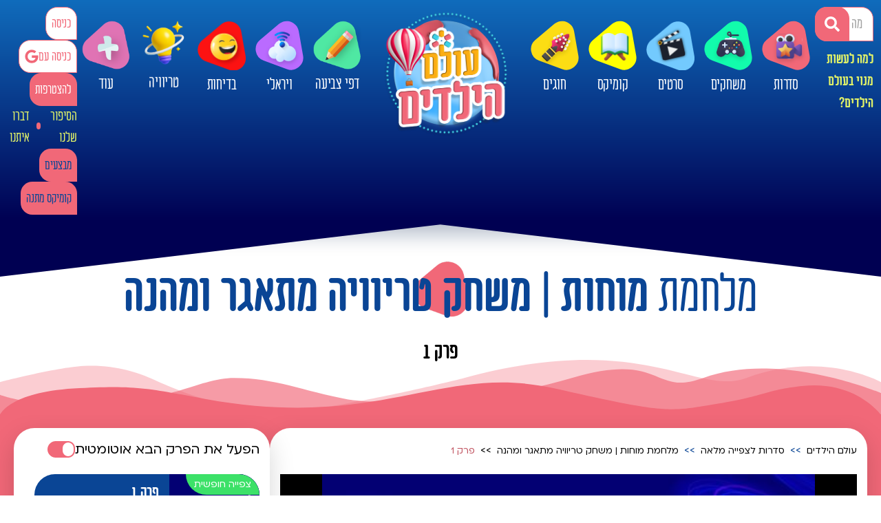

--- FILE ---
content_type: text/html; charset=UTF-8
request_url: https://kids.hidabroot.org/series/item/13285
body_size: 13288
content:
<!DOCTYPE html>
            <html lang="he" dir="rtl">
                <head>
                <meta http-equiv="X-UA-Compatible" content="IE=9" /><meta http-equiv="Content-Type" content="text/html; charset=utf-8" /><meta name="twitter:card" content="summary_large_image"><title>מלחמת מוחות | משחק טריוויה מתאגר ומהנה - פרק 1 - עולם הילדים</title><meta name="description" content="צפו בפרק הראשון של משחק הטריוויה מלחמת המוחות. יודעים את התשובות לכל השאלות? הירשמו לשידור החי הבא!" /><meta property="og:title" content="מלחמת מוחות | משחק טריוויה מתאגר ומהנה - פרק 1"/><meta name="twitter:title" content="מלחמת מוחות | משחק טריוויה מתאגר ומהנה - פרק 1"><meta property="og:description" content="צפו בפרק הראשון של משחק הטריוויה מלחמת המוחות. יודעים את התשובות לכל השאלות? הירשמו לשידור החי הבא!"/><meta name="twitter:description" content="צפו בפרק הראשון של משחק הטריוויה מלחמת המוחות. יודעים את התשובות לכל השאלות? הירשמו לשידור החי הבא!"><meta name="keywords" content="משחקים, סרטים, בדיחות, יצירות, סדרות, סרטים לילדים, תריג, הידברות" /><base href="https://kids.hidabroot.org/" ></base><link rel="stylesheet" href="https://kids.hidabroot.org/themes/KIDS/css/search.scss.css?ver=5514" type="text/css" /><link rel="stylesheet" href="https://kids.hidabroot.org/themes/KIDS/css/general.scss.css?ver=5514" type="text/css" /><link rel="stylesheet" href="https://kids.hidabroot.org/themes/KIDS/css/style.scss.css?ver=5514" type="text/css" /><link rel="stylesheet" href="https://kids.hidabroot.org/themes/KIDS/css/series.scss.css?ver=5514" type="text/css" /><link rel="stylesheet" href="https://kids.hidabroot.org/themes/KIDS/css/widgets.scss.css?ver=5514" type="text/css" />
			<!-- Mobile Tags -->
			<meta name="HandheldFriendly" content="True">
			<meta name="MobileOptimized" content="320">
			<meta name="viewport" content="width=device-width, initial-scale=1.0, maximum-scale=1.0, minimum-scale=1.0, user-scalable=no">
			<meta name="apple-mobile-web-app-status-bar-style" content="black" />	
			<meta name="apple-mobile-web-app-capable" content="yes">
		<link rel="canonical" href="https://kids.hidabroot.org/series/item/13285"><script src="https://www.gstatic.com/firebasejs/8.10.0/firebase-app.js"></script><script src="https://www.gstatic.com/firebasejs/8.10.0/firebase-messaging.js"></script> <meta name="ROBOTS" content="ALL" /><meta name="copyright" content="2003-2022, Wizzo CMS3.0" /><link rel="shortcut icon" href="/favicon.ico" /><script type="application/ld+json">{"@context":"https:\/\/schema.org","@type":"WebPage","@id":"https:\/\/kids.hidabroot.org\/"}</script><!-- Meta Pixel Code -->
<script>
!function(f,b,e,v,n,t,s)
{if(f.fbq)return;n=f.fbq=function(){n.callMethod?
n.callMethod.apply(n,arguments):n.queue.push(arguments)};
if(!f._fbq)f._fbq=n;n.push=n;n.loaded=!0;n.version='2.0';
n.queue=[];t=b.createElement(e);t.async=!0;
t.src=v;s=b.getElementsByTagName(e)[0];
s.parentNode.insertBefore(t,s)}(window, document,'script',
'https://connect.facebook.net/en_US/fbevents.js');
fbq('init', '718200480159298');
fbq('track', 'PageView');
</script>
<noscript><img height="1" width="1" style="display:none"
src="https://www.facebook.com/tr?id=718200480159298&ev=PageView&noscript=1"
/></noscript>
<!-- End Meta Pixel Code -->
<script src="https://cdn.enable.co.il/licenses/enable-L10110gp640ny12e-1221-57921/init.js"></script>
<script>
!function(f,b,e,v,n,t,s)
{if(f.fbq)return;n=f.fbq=function(){n.callMethod?
n.callMethod.apply(n,arguments):n.queue.push(arguments)};
if(!f._fbq)f._fbq=n;n.push=n;n.loaded=!0;n.version='2.0';
n.queue=[];t=b.createElement(e);t.async=!0;
t.src=v;s=b.getElementsByTagName(e)[0];
s.parentNode.insertBefore(t,s)}(window, document,'script',
'https://connect.facebook.net/en_US/fbevents.js');
fbq('init', '478050178057502');
fbq('track', 'PageView');
</script>
<noscript><img height="1" width="1" style="display:none"
src="https://www.facebook.com/tr?id=478050178057502&ev=PageView&noscript=1"
/></noscript>
<!-- Meta Pixel Code -->
<script>
!function(f,b,e,v,n,t,s)
{if(f.fbq)return;n=f.fbq=function(){n.callMethod?
n.callMethod.apply(n,arguments):n.queue.push(arguments)};
if(!f._fbq)f._fbq=n;n.push=n;n.loaded=!0;n.version='2.0';
n.queue=[];t=b.createElement(e);t.async=!0;
t.src=v;s=b.getElementsByTagName(e)[0];
s.parentNode.insertBefore(t,s)}(window, document,'script',
'https://connect.facebook.net/en_US/fbevents.js');
fbq('init', '1311823809993768');
fbq('track', 'PageView');
</script>
<noscript><img height="1" width="1" style="display:none"
src="https://www.facebook.com/tr?id=1311823809993768&ev=PageView&noscript=1"
/></noscript>
<!-- End Meta?Pixel?Code?-->
<!-- Global site tag (gtag.js) - Google Analytics -->
<script async src="https://www.googletagmanager.com/gtag/js?id=G-T935PX46Q1"></script>
<script>
  window.dataLayer = window.dataLayer || [];
  function gtag(){dataLayer.push(arguments);}
  gtag('js', new Date());

  gtag('config', 'G-T935PX46Q1');
</script>
</head>
            <body class="rtl  "><script src="/themes/KIDS/assets/vue.global.js"></script><div id="page" class="series " style="z-index:0;">

	
	
    
    
    
        <div id="header_desktop" class="show_in_desktop">

			<a target="_blank" href="" class="plan"> <div class="close_icon" onClick=""><i class="fas fa-times"></i></div></a>
            <div class="inner">
                <div id="search_area">
                    <div id="search_inp">
                        <input type="search" onFocus="open_search_win()" placeholder="מה בא לך לחפש?">
                        <a class="go"><i class="fas fa-search"></i></a>
                    </div>
                    <div style="margin-top: 10px;"><a href="https://kids2.hidabroot.org/ze-hachinuch-shelahem/" style="color: #E0F168; font-family: var(--font); font-size: 22px; font-weight: bold;">למה לעשות מנוי בעולם הילדים?</a></div>
                </div>
                <div style="display: flex;">
                    <ul class="main_menu">
                                                <li >
                            <a href="series"    data-text="סדרות" ><img src="https://mediakids.hidabroot.org/media/buttons/30066.svg" />סדרות</a>                       
                                                    </li>

                        
                                                <li >
                            <a href="games"    data-text="משחקים" ><img src="https://kids.hidabroot.org/media/buttons/4819.svg" />משחקים</a>                       
                                                    </li>

                        
                                                <li >
                            <a href="movies"    data-text="סרטים" ><img src="https://mediakids.hidabroot.org/media/buttons/30715.png" />סרטים</a>                       
                                                    </li>

                        
                                                <li >
                            <a href="comics"    data-text="קומיקס" ><img src="https://kids.hidabroot.org/media/buttons/4824.svg" />קומיקס</a>                       
                                                    </li>

                        
                                                <li >
                            <a href="course"    data-text="חוגים" ><img src="https://kids.hidabroot.org/media/buttons/4818.svg" />חוגים</a>                       
                                                    </li>

                        
                        <li class="logo_wrapper">

                            <a id="logo" href="/" title="עולם הילדים"></a>

                        </li>

                        
                                                <li >
                            <a href="coloring_page"    data-text="דפי צביעה" ><img src="https://mediakids.hidabroot.org/media/buttons/30854.png" />דפי צביעה</a>                       
                                                    </li>

                        
                                                <li >
                            <a href="viral"    data-text="ויראלי" ><img src="https://kids.hidabroot.org/media/buttons/4820.svg" />ויראלי</a>                       
                                                    </li>

                        
                                                <li >
                            <a href="jokes"    data-text="בדיחות" ><img src="https://mediakids.hidabroot.org/media/buttons/30712.png" />בדיחות</a>                       
                                                    </li>

                        
                                                <li class="new">
                            <a href="trivia"    data-text="טריוויה" class="trivia_link"><img src="https://mediakids.hidabroot.org/media/buttons/02424dfd-a559-4d8f-a92a-0516d6d03e3d.png" />טריוויה</a>                       
                                                    </li>

                        
                                                <li class="has_subs">
                            <a href="javascript:void(0)" style="cursor: default"   data-text="עוד" ><img src="https://mediakids.hidabroot.org/media/buttons/21453.png" />עוד</a>                       
                                                            <div class="sub_menu">
                                    <div class="triangle"></div>
                                    <ul>
                                                                        <li>
                                        <a  href="/audio_stories"  > 
                                            <img src="https://mediakids.hidabroot.org/media/buttons/30855.png" />
                                            <span >סיפורי שמע</span>
                                        </a>
                                    </li>
                                                                        <li>
                                        <a  href="nature"  > 
                                            <img src="https://mediakids.hidabroot.org/media/buttons/30323.png" />
                                            <span >טבע</span>
                                        </a>
                                    </li>
                                                                        <li>
                                        <a  href="creation"  > 
                                            <img src="https://mediakids.hidabroot.org/media/buttons/30324.svg" />
                                            <span >יצירות</span>
                                        </a>
                                    </li>
                                                                        <li>
                                        <a  href="tips"  > 
                                            <img src="https://mediakids.hidabroot.org/media/buttons/cc3020d4-ed3a-428b-8d8d-e077cec778e5.svg" />
                                            <span >הידעת?</span>
                                        </a>
                                    </li>
                                                                    </ul>
                                </div>
                                                    </li>

                        
                                            </ul>
                </div>
                <div id="header_presonal_side">
                    <div class="log_with">
                                                    <a class="btn save_url" href="/signup?type=login" style="background-color: #FFFFFF; border:1px solid #F16878; color: #F16878;padding: 0 8px;">כניסה</a>
							<a class="btn save_url" href="/cgoogle/login" style="background-color: #FFFFFF; border:1px solid #F16878; color: #F16878;padding: 0 8px;">כניסה עם <i class="fab fa-google"></i></a>
                            <a class="btn save_url" style="padding: 0 8px;" href="/signup">להצטרפות</a>
                                            </div>
                    <div class="links">
                        <a href="/about">הסיפור שלנו</a>
                        <a href="/contact">דברו איתנו</a>
                    </div>
                    					<div class="btns">
						<a class="btn" id="sales_btn" href="/price2023">מבצעים</a>
												<a class="btn" id="sales_btn" onclick="$.MyFancy({ url: 'signup?type=signup&is_popup=1&banner_id=7', classname: 'fit-width'})">קומיקס מתנה</a>
											</div>
                                    </div>
            </div>
            <div class="foot">
                <svg xmlns="http://www.w3.org/2000/svg" viewBox="0 0 1000 100" preserveAspectRatio="none">
                    <path class="elementor-shape-fill" d="M500.2,94.7L0,0v100h1000V0L500.2,94.7z"></path>
                </svg>
            </div>
        </div>
    
    <div id="content"><div id="series_item_page" style="--section_color: #f16878">



    <div class="section_head">

        <h1 class="section_title" v-html="series.name_parsed"></h1>

        <h2 v-text="episode.title"></h2>

    </div>



    <div id="category_section">

        <section>

            <div class="centered" id="series_item_wrapper">

                <div id="video_content" class="box">

                    <ul id="breadcrumbs">

                        <li class="home"><a href="https://kids.hidabroot.org/">עולם הילדים</a></li>

                        <li><a href="/series">סדרות לצפייה מלאה</a></li>

                        <li><a href="https://kids.hidabroot.org/series/series/13285">מלחמת מוחות | משחק טריוויה מתאגר ומהנה</a></li>

                        <li class="last"><a href="https://kids.hidabroot.org/series/item/13285?episode=2742">פרק 1</a></li>

                    </ul>					

                    

                    <div id="video_wrapper"></div>

                    <div v-show="show_no_vip" class="no_vip_item nopopup"><img src="" alt=""><div id="join_popup">
    <h3>תוכן למנויים בלבד</h3>
    <p>התוכן בעמוד זה נפתח למנויי פרימיום בלבד, <strong>בתשלום מוזל וכדאי.</strong><br />
יש לכם מנוי? <a class="save_url" href="signup">התחברו</a><br />
<span style="background-color:#FFFF00;">אין לכם מנוי? </span><strong><a class="require_login" href="price" target="_blank"><span style="background-color:#FFFF00;">זה הזמן לנסות!</span></a></strong></p>


    <div id="popup_plans">
                    <div class="plan ">
                <div class="price">₪59</div>
                <div class="name">חבילה בסיסית</div>
                <div class="small_title">חבילה חודשית סטנדרטית. בכל חודש המנוי מתחדש אוטומטית ואתם יכולים לבטלו בכל עת</div>
                <div class="renew_text">
                                            המנוי מתחדש אוטמטית וניתן לבטלו בכל עת
                                    </div>
                <a class="btn require_login_redirect" onClick="wz_cookies.set('CRM_selected_plan', '45', { expires: 1, path: '/' })" href="/subscription/45">מעולה! בואו ננסה >>></a>
            </div>
                    <div class="plan year">
                <div class="price">₪420</div>
                <div class="name">החבילה המשתלמת</div>
                <div class="small_title">מנוי שנתי + כניסה להגרלות במהלך השנה + גישה למשחק טריוויה נושא פרסים | במקום ₪708 משלמים ₪420 בלבד. ניתן לחלק את התשלום עד 4 תשלומים.  ביטול עסקה יתקבל עד 14 ימים, בכפוף לדמי ביטול בסך 5%.</div>
                <div class="renew_text">
                                            המנוי לא מתחדש אוטמטית
                                    </div>
                <a class="btn require_login_redirect" onClick="wz_cookies.set('CRM_selected_plan', '53', { expires: 1, path: '/' })" href="/subscription/53">נשמע טוב! אני בפנים >>></a>
            </div>
            </div>
    
</div></div>

                    

                    <h3 v-html="episode.title"></h3>

                    <h4 v-html="episode.content"></h4>



                </div>



                <div id="series_episodes" class="box">

					<div class="autoplay_wrapper show_in_mobile">

						הפעל את הפרק הבא אוטומטית

						<div class="onoffswitch">

						  <input type="checkbox" name="is_auto_next" id="is_auto_next" class="onoffswitch-checkbox" v-model="isAutoNext"  tabindex="0">

						  <label for="is_auto_next" class="onoffswitch-label"></label>

						</div>

					</div>

                    <div class="inner">

						<div class="autoplay_wrapper show_in_desktop">

							הפעל את הפרק הבא אוטומטית

							<div class="onoffswitch">

							  <input type="checkbox" name="is_auto_next" id="is_auto_next" class="onoffswitch-checkbox" v-model="isAutoNext"  tabindex="0">

							  <label for="is_auto_next" class="onoffswitch-label"></label>

							</div>

						</div>

                        <article v-for="item in series.episodes" :class="'members_' + item.is_member + ' ' + (episode.id == item.id ? 'active' : '')"  @click.stop.prevent="episode=item; load()">

                            <a :href="item.link" class="pic"><span :style="'background-image:url(' + item.pic_parsed + ')'"></span></a>

                            <a :href="item.link" class="content">

                                <h3 v-text="item.title"></h3>

                                <h4 v-html="item.content"></h4>

                            </a>

                        </article>

                    </div>

                </div>

                
            </div>

            



            <div id="series_episodes_strip" class="centered show_in_desktop">

                <div class="inner owl-carousel owl-theme">

                    <article v-for="item in series.episodes" :class="'members_' + item.is_member + ' ' + (episode.id == item.id ? 'active' : '')"  @click.stop.prevent="episode=item; load()">

                        <a :href="item.link" class="pic"><span :style="'background-image:url(' + item.pic_parsed + ')'"></span></a>

                        <a :href="item.link" class="content">

                            <h3 v-text="item.title"></h3>

                            <h4 v-html="item.content"></h4>

                            

                        </a>

                    </article>

                </div>

				
                
				
				

				
            </div>



            <div class="waves_bottom" data-negative="false">

            <svg xmlns="http://www.w3.org/2000/svg" viewBox="0 0 1000 100" preserveAspectRatio="none">

                <path opacity="0.33" d="M473,67.3c-203.9,88.3-263.1-34-320.3,0C66,119.1,0,59.7,0,59.7V0h1000v59.7 c0,0-62.1,26.1-94.9,29.3c-32.8,3.3-62.8-12.3-75.8-22.1C806,49.6,745.3,8.7,694.9,4.7S492.4,59,473,67.3z"></path>

                <path opacity="0.66" d="M734,67.3c-45.5,0-77.2-23.2-129.1-39.1c-28.6-8.7-150.3-10.1-254,39.1 s-91.7-34.4-149.2,0C115.7,118.3,0,39.8,0,39.8V0h1000v36.5c0,0-28.2-18.5-92.1-18.5C810.2,18.1,775.7,67.3,734,67.3z"></path>

                <path d="M766.1,28.9c-200-57.5-266,65.5-395.1,19.5C242,1.8,242,5.4,184.8,20.6C128,35.8,132.3,44.9,89.9,52.5C28.6,63.7,0,0,0,0 h1000c0,0-9.9,40.9-83.6,48.1S829.6,47,766.1,28.9z"></path>

            </svg>

        </div>

			<div style="margin-top: 20px;"><div id="bnr_id_696ed0d2f1962" data-type="series_item" data-tag="" class="bannerCls show_in_desktop" style="position:relative; z-index:1; width:; height: "></div></div>

        </section>

    </div>

</div>



<div id="homepage">

    <div id="hp_sections">
                        <section style="--section_color: #73cafe" class="">
            <h2 class="section_title"><strong>סרטים</strong></h2>
            
            <div class="items_list gap_bottom">
                                <article class="members_1">
                    <a href="https://kids.hidabroot.org/movie/4991" class="pic"><span style="background-image:url(https://mediakids.hidabroot.org/movies/4833_tumb_500Xauto.png)"></span></a>
                    <a href="https://kids.hidabroot.org/movie/4991" class="content">
                        <h3>אלי קופטר במבצע הודו - קומיקולי</h3>
                    </a>
                </article>
                                <article class="members_1">
                    <a href="https://kids.hidabroot.org/movie/11457" class="pic"><span style="background-image:url(https://mediakids.hidabroot.org/movies/4873_tumb_500Xauto.jpg)"></span></a>
                    <a href="https://kids.hidabroot.org/movie/11457" class="content">
                        <h3>אורות גבוהים | עלילה על גבורה ומשמעות הכסף בחיים, מול נאמנות ויושר</h3>
                    </a>
                </article>
                                <article class="members_1">
                    <a href="https://kids.hidabroot.org/movie/12977" class="pic"><span style="background-image:url(https://mediakids.hidabroot.org/movies/4870_tumb_500Xauto.jpg)"></span></a>
                    <a href="https://kids.hidabroot.org/movie/12977" class="content">
                        <h3>מאחורי מסך הברזל | סיפורה המדהים של יהדות ברית המועצות, חלק ראשון</h3>
                    </a>
                </article>
                                <article class="members_1">
                    <a href="https://kids.hidabroot.org/movie/13469" class="pic"><span style="background-image:url(https://mediakids.hidabroot.org/movies/4875_tumb_500Xauto.png)"></span></a>
                    <a href="https://kids.hidabroot.org/movie/13469" class="content">
                        <h3>חרב דוד חלק ב' | כנגד הזמן</h3>
                    </a>
                </article>
                            </div>
            
            <div style="text-align: center;">
                <a class="btn big" href="movies">לכל הסרטים לילדים ולכל המשפחה</a>
            </div>
			
			            
            <div class="waves_bottom" data-negative="false">
			<svg xmlns="http://www.w3.org/2000/svg" viewBox="0 0 1000 100" preserveAspectRatio="none">
                <path opacity="0.33" d="M473,67.3c-203.9,88.3-263.1-34-320.3,0C66,119.1,0,59.7,0,59.7V0h1000v59.7 c0,0-62.1,26.1-94.9,29.3c-32.8,3.3-62.8-12.3-75.8-22.1C806,49.6,745.3,8.7,694.9,4.7S492.4,59,473,67.3z"></path>
                <path opacity="0.66" d="M734,67.3c-45.5,0-77.2-23.2-129.1-39.1c-28.6-8.7-150.3-10.1-254,39.1 s-91.7-34.4-149.2,0C115.7,118.3,0,39.8,0,39.8V0h1000v36.5c0,0-28.2-18.5-92.1-18.5C810.2,18.1,775.7,67.3,734,67.3z"></path>
                <path d="M766.1,28.9c-200-57.5-266,65.5-395.1,19.5C242,1.8,242,5.4,184.8,20.6C128,35.8,132.3,44.9,89.9,52.5C28.6,63.7,0,0,0,0 h1000c0,0-9.9,40.9-83.6,48.1S829.6,47,766.1,28.9z"></path>
            </svg>
        </div>
        </section>
                                <section style="--section_color: #0fe" class="">
            <h2 class="section_title">עולם <strong>היצירות</strong></h2>
            
            <div class="items_list gap_bottom">
                                <article class="members_1">
                    <a href="https://kids.hidabroot.org/movie/15995" class="pic"><span style="background-image:url(https://mediakids.hidabroot.org/movies/11450_tumb_500Xauto.jpg)"></span></a>
                    <a href="https://kids.hidabroot.org/movie/15995" class="content">
                        <h3>3 יצירות נהדרות שיגרמו לכם לשלוף את כדורי הצמר מהמגירה</h3>
                    </a>
                </article>
                                <article class="members_1">
                    <a href="https://kids.hidabroot.org/movie/9168" class="pic"><span style="background-image:url(https://mediakids.hidabroot.org/movies/10606_tumb_500Xauto.png)"></span></a>
                    <a href="https://kids.hidabroot.org/movie/9168" class="content">
                        <h3>מחכים לסופה? הכינו בינתיים פתית שלג מיוחד מחיתוכי נייר</h3>
                    </a>
                </article>
                                <article class="members_1">
                    <a href="https://kids.hidabroot.org/movie/8681" class="pic"><span style="background-image:url(https://mediakids.hidabroot.org/movies/10456_tumb_500Xauto.jpg)"></span></a>
                    <a href="https://kids.hidabroot.org/movie/8681" class="content">
                        <h3>יצירה בקלות: הכנת כלבלב חמוד ומשעשע על מקל  </h3>
                    </a>
                </article>
                                <article class="members_1">
                    <a href="https://kids.hidabroot.org/movie/23372" class="pic"><span style="background-image:url(https://mediakids.hidabroot.org/movies/11852_tumb_500Xauto.jpg)"></span></a>
                    <a href="https://kids.hidabroot.org/movie/23372" class="content">
                        <h3>מכירים את משחק הקווה קווה? קבלו אותו בשדרוג משעשע</h3>
                    </a>
                </article>
                            </div>
            
            <div style="text-align: center;">
                <a class="btn big" href="creation">לכל היצירות</a>
            </div>
			
			            
            <div class="waves_bottom" data-negative="false">
			<svg xmlns="http://www.w3.org/2000/svg" viewBox="0 0 1000 100" preserveAspectRatio="none">
                <path opacity="0.33" d="M473,67.3c-203.9,88.3-263.1-34-320.3,0C66,119.1,0,59.7,0,59.7V0h1000v59.7 c0,0-62.1,26.1-94.9,29.3c-32.8,3.3-62.8-12.3-75.8-22.1C806,49.6,745.3,8.7,694.9,4.7S492.4,59,473,67.3z"></path>
                <path opacity="0.66" d="M734,67.3c-45.5,0-77.2-23.2-129.1-39.1c-28.6-8.7-150.3-10.1-254,39.1 s-91.7-34.4-149.2,0C115.7,118.3,0,39.8,0,39.8V0h1000v36.5c0,0-28.2-18.5-92.1-18.5C810.2,18.1,775.7,67.3,734,67.3z"></path>
                <path d="M766.1,28.9c-200-57.5-266,65.5-395.1,19.5C242,1.8,242,5.4,184.8,20.6C128,35.8,132.3,44.9,89.9,52.5C28.6,63.7,0,0,0,0 h1000c0,0-9.9,40.9-83.6,48.1S829.6,47,766.1,28.9z"></path>
            </svg>
        </div>
        </section>
                                <section style="--section_color: #e0f168" class="">
            <h2 class="section_title">סרטי <strong>טבע לילדים</strong></h2>
            
            <div class="items_list gap_bottom">
                                <article class="members_2">
                    <a href="https://kids.hidabroot.org/movie/8814" class="pic"><span style="background-image:url(https://mediakids.hidabroot.org/movies/7001_tumb_500Xauto.jpg)"></span></a>
                    <a href="https://kids.hidabroot.org/movie/8814" class="content">
                        <h3>מה האיום הגדול ביותר לגנו שזה עתה נולד?</h3>
                    </a>
                </article>
                                <article class="members_1">
                    <a href="https://kids.hidabroot.org/movie/26135" class="pic"><span style="background-image:url(https://mediakids.hidabroot.org/media/articles_new/19058_tumb_500Xauto.jpg)"></span></a>
                    <a href="https://kids.hidabroot.org/movie/26135" class="content">
                        <h3>מה עושה פילון קטן כשהוא רוצה מעט יחס?</h3>
                    </a>
                </article>
                                <article class="members_1">
                    <a href="https://kids.hidabroot.org/movie/11378" class="pic"><span style="background-image:url(https://mediakids.hidabroot.org/movies/7097_tumb_500Xauto.jpg)"></span></a>
                    <a href="https://kids.hidabroot.org/movie/11378" class="content">
                        <h3>מנפלאות הבריאה: הנמר הצוללן שלא פוחד ממים</h3>
                    </a>
                </article>
                                <article class="members_1">
                    <a href="https://kids.hidabroot.org/movie/7176" class="pic"><span style="background-image:url(https://mediakids.hidabroot.org/movies/6950_tumb_500Xauto.jpg)"></span></a>
                    <a href="https://kids.hidabroot.org/movie/7176" class="content">
                        <h3>מה זה פנגולין ואיך זה לגדל אותו בבית כחיית מחמד?</h3>
                    </a>
                </article>
                            </div>
            
            <div style="text-align: center;">
                <a class="btn big" href="nature">לכל הסרטי טבע לילדים</a>
            </div>
			
			            
            <div class="waves_bottom" data-negative="false">
			<svg xmlns="http://www.w3.org/2000/svg" viewBox="0 0 1000 100" preserveAspectRatio="none">
                <path opacity="0.33" d="M473,67.3c-203.9,88.3-263.1-34-320.3,0C66,119.1,0,59.7,0,59.7V0h1000v59.7 c0,0-62.1,26.1-94.9,29.3c-32.8,3.3-62.8-12.3-75.8-22.1C806,49.6,745.3,8.7,694.9,4.7S492.4,59,473,67.3z"></path>
                <path opacity="0.66" d="M734,67.3c-45.5,0-77.2-23.2-129.1-39.1c-28.6-8.7-150.3-10.1-254,39.1 s-91.7-34.4-149.2,0C115.7,118.3,0,39.8,0,39.8V0h1000v36.5c0,0-28.2-18.5-92.1-18.5C810.2,18.1,775.7,67.3,734,67.3z"></path>
                <path d="M766.1,28.9c-200-57.5-266,65.5-395.1,19.5C242,1.8,242,5.4,184.8,20.6C128,35.8,132.3,44.9,89.9,52.5C28.6,63.7,0,0,0,0 h1000c0,0-9.9,40.9-83.6,48.1S829.6,47,766.1,28.9z"></path>
            </svg>
        </div>
        </section>
                                <section style="--section_color: #ba6bff" class="">
            <h2 class="section_title"><strong>רץ ברשת</strong></h2>
            
            <div class="items_list gap_bottom">
                                <article class="members_1">
                    <a href="https://kids.hidabroot.org/movie/9497" class="pic"><span style="background-image:url(https://mediakids.hidabroot.org/movies/7581_tumb_500Xauto.png)"></span></a>
                    <a href="https://kids.hidabroot.org/movie/9497" class="content">
                        <h3>הצצה למפעל: איך מייצרים עוגיות במגוון צורות מדויקות?</h3>
                    </a>
                </article>
                                <article class="members_1">
                    <a href="https://kids.hidabroot.org/movie/16800" class="pic"><span style="background-image:url(https://mediakids.hidabroot.org/movies/7960_tumb_500Xauto.jpg)"></span></a>
                    <a href="https://kids.hidabroot.org/movie/16800" class="content">
                        <h3>חיות קטנות - מתיקות גדולה: הסרטון שתאהבו לראות</h3>
                    </a>
                </article>
                                <article class="members_1">
                    <a href="https://kids.hidabroot.org/movie/26235" class="pic"><span style="background-image:url(https://mediakids.hidabroot.org/media/articles_new/19216_tumb_500Xauto.jpg)"></span></a>
                    <a href="https://kids.hidabroot.org/movie/26235" class="content">
                        <h3>הצצה למפעל: כך מייצרים צעצועי פלסטיק רכים במפעל</h3>
                    </a>
                </article>
                                <article class="members_1">
                    <a href="https://kids.hidabroot.org/movie/16114" class="pic"><span style="background-image:url(https://mediakids.hidabroot.org/movies/7924_tumb_500Xauto.jpg)"></span></a>
                    <a href="https://kids.hidabroot.org/movie/16114" class="content">
                        <h3>מה עשתה המשטרה כשמשפחת אווזים רצתה לחצות את הכביש? צפו</h3>
                    </a>
                </article>
                            </div>
            
            <div style="text-align: center;">
                <a class="btn big" href="viral">לכל הרץ ברשת</a>
            </div>
			
			            
            <div class="waves_bottom" data-negative="false">
			<svg xmlns="http://www.w3.org/2000/svg" viewBox="0 0 1000 100" preserveAspectRatio="none">
                <path opacity="0.33" d="M473,67.3c-203.9,88.3-263.1-34-320.3,0C66,119.1,0,59.7,0,59.7V0h1000v59.7 c0,0-62.1,26.1-94.9,29.3c-32.8,3.3-62.8-12.3-75.8-22.1C806,49.6,745.3,8.7,694.9,4.7S492.4,59,473,67.3z"></path>
                <path opacity="0.66" d="M734,67.3c-45.5,0-77.2-23.2-129.1-39.1c-28.6-8.7-150.3-10.1-254,39.1 s-91.7-34.4-149.2,0C115.7,118.3,0,39.8,0,39.8V0h1000v36.5c0,0-28.2-18.5-92.1-18.5C810.2,18.1,775.7,67.3,734,67.3z"></path>
                <path d="M766.1,28.9c-200-57.5-266,65.5-395.1,19.5C242,1.8,242,5.4,184.8,20.6C128,35.8,132.3,44.9,89.9,52.5C28.6,63.7,0,0,0,0 h1000c0,0-9.9,40.9-83.6,48.1S829.6,47,766.1,28.9z"></path>
            </svg>
        </div>
        </section>
                                <section style="--section_color: #12f9aa" class="games_category">
            <h2 class="section_title"><strong>משחקים</strong></h2>
            
            <div class="items_list gap_bottom">
                                <article class="members_0">
                    <a href="https://kids.hidabroot.org/game/26194" class="pic"><span style="background-image:url(https://mediakids.hidabroot.org/media/games/21626_tumb_500Xauto.jpg)"></span></a>
                    <a href="https://kids.hidabroot.org/game/26194" class="content">
                        <h3>משחק | ביליארד גולף</h3>
                    </a>
                </article>
                                <article class="members_1">
                    <a href="https://kids.hidabroot.org/game/1236" class="pic"><span style="background-image:url(https://mediakids.hidabroot.org/games/5034_tumb_500Xauto.jpg)"></span></a>
                    <a href="https://kids.hidabroot.org/game/1236" class="content">
                        <h3>משחק | כדור פירות</h3>
                    </a>
                </article>
                                <article class="members_1">
                    <a href="https://kids.hidabroot.org/game/16884" class="pic"><span style="background-image:url(https://mediakids.hidabroot.org/games/5165_tumb_500Xauto.jpg)"></span></a>
                    <a href="https://kids.hidabroot.org/game/16884" class="content">
                        <h3>עזרו לקופצני לקפוץ מצינור לצינור</h3>
                    </a>
                </article>
                                <article class="members_1">
                    <a href="https://kids.hidabroot.org/game/23718" class="pic"><span style="background-image:url(https://mediakids.hidabroot.org/games/5204_tumb_500Xauto.jpg)"></span></a>
                    <a href="https://kids.hidabroot.org/game/23718" class="content">
                        <h3>משחק | מציירים מטוסים</h3>
                    </a>
                </article>
                            </div>
            
            <div style="text-align: center;">
                <a class="btn big" href="games">לכל המשחקים</a>
            </div>
			
			            
            <div class="waves_bottom" data-negative="false">
			<svg xmlns="http://www.w3.org/2000/svg" viewBox="0 0 1000 100" preserveAspectRatio="none">
                <path opacity="0.33" d="M473,67.3c-203.9,88.3-263.1-34-320.3,0C66,119.1,0,59.7,0,59.7V0h1000v59.7 c0,0-62.1,26.1-94.9,29.3c-32.8,3.3-62.8-12.3-75.8-22.1C806,49.6,745.3,8.7,694.9,4.7S492.4,59,473,67.3z"></path>
                <path opacity="0.66" d="M734,67.3c-45.5,0-77.2-23.2-129.1-39.1c-28.6-8.7-150.3-10.1-254,39.1 s-91.7-34.4-149.2,0C115.7,118.3,0,39.8,0,39.8V0h1000v36.5c0,0-28.2-18.5-92.1-18.5C810.2,18.1,775.7,67.3,734,67.3z"></path>
                <path d="M766.1,28.9c-200-57.5-266,65.5-395.1,19.5C242,1.8,242,5.4,184.8,20.6C128,35.8,132.3,44.9,89.9,52.5C28.6,63.7,0,0,0,0 h1000c0,0-9.9,40.9-83.6,48.1S829.6,47,766.1,28.9z"></path>
            </svg>
        </div>
        </section>
                                                                <section style="--section_color: #ffc17b" class="">
            <h2 class="section_title"><strong>הידעת</strong></h2>
            
            <div class="items_list gap_bottom">
                                <article class="members_0">
                    <a href="https://kids.hidabroot.org/tip/7669" class="pic"><span style="background-image:url(https://mediakids.hidabroot.org/tips/8601_tumb_500Xauto.jpg)"></span></a>
                    <a href="https://kids.hidabroot.org/tip/7669" class="content">
                        <h3>הידעתם איזו חברה המציאה מכשיר שגרם לקריסתה?</h3>
                    </a>
                </article>
                                <article class="members_0">
                    <a href="https://kids.hidabroot.org/tip/12666" class="pic"><span style="background-image:url(https://mediakids.hidabroot.org/tips/9517_tumb_500Xauto.jpg)"></span></a>
                    <a href="https://kids.hidabroot.org/tip/12666" class="content">
                        <h3>הידעתם מהי אבנית?</h3>
                    </a>
                </article>
                                <article class="members_0">
                    <a href="https://kids.hidabroot.org/tip/24417" class="pic"><span style="background-image:url(https://mediakids.hidabroot.org/media/articles_new/32198_tumb_500Xauto.png)"></span></a>
                    <a href="https://kids.hidabroot.org/tip/24417" class="content">
                        <h3>הידעתם היכן נמצא המפל הגבוה ביותר בעולם?</h3>
                    </a>
                </article>
                                <article class="members_0">
                    <a href="https://kids.hidabroot.org/tip/24481" class="pic"><span style="background-image:url(https://mediakids.hidabroot.org/media/articles_new/8cc9809e-c5f8-43c3-b012-93429cea2171_tumb_500Xauto.jpg)"></span></a>
                    <a href="https://kids.hidabroot.org/tip/24481" class="content">
                        <h3>הידעתם מהם גופנים?</h3>
                    </a>
                </article>
                            </div>
            
            <div style="text-align: center;">
                <a class="btn big" href="tips">לכל ההידעת</a>
            </div>
			
			            
            <div class="waves_bottom" data-negative="false">
			<svg xmlns="http://www.w3.org/2000/svg" viewBox="0 0 1000 100" preserveAspectRatio="none">
                <path opacity="0.33" d="M473,67.3c-203.9,88.3-263.1-34-320.3,0C66,119.1,0,59.7,0,59.7V0h1000v59.7 c0,0-62.1,26.1-94.9,29.3c-32.8,3.3-62.8-12.3-75.8-22.1C806,49.6,745.3,8.7,694.9,4.7S492.4,59,473,67.3z"></path>
                <path opacity="0.66" d="M734,67.3c-45.5,0-77.2-23.2-129.1-39.1c-28.6-8.7-150.3-10.1-254,39.1 s-91.7-34.4-149.2,0C115.7,118.3,0,39.8,0,39.8V0h1000v36.5c0,0-28.2-18.5-92.1-18.5C810.2,18.1,775.7,67.3,734,67.3z"></path>
                <path d="M766.1,28.9c-200-57.5-266,65.5-395.1,19.5C242,1.8,242,5.4,184.8,20.6C128,35.8,132.3,44.9,89.9,52.5C28.6,63.7,0,0,0,0 h1000c0,0-9.9,40.9-83.6,48.1S829.6,47,766.1,28.9z"></path>
            </svg>
        </div>
        </section>
                                <section style="--section_color: #f16878" class="series_category">
            <h2 class="section_title">סדרות <strong>לצפיה מלאה</strong></h2>
            
            <div class="items_list gap_bottom">
                                <article class="members_1">
                    <a href="https://kids.hidabroot.org/series/item/6656" class="pic"><span style="background-image:url(https://mediakids.hidabroot.org/movies/6311_tumb_500Xauto.png)"></span></a>
                    <a href="https://kids.hidabroot.org/series/item/6656" class="content">
                        <h3>כמו גדולים - עונה 3</h3>
                    </a>
                </article>
                                <article class="members_1">
                    <a href="https://kids.hidabroot.org/series/item/587" class="pic"><span style="background-image:url(https://mediakids.hidabroot.org/movies/5318_tumb_500Xauto.jpg)"></span></a>
                    <a href="https://kids.hidabroot.org/series/item/587" class="content">
                        <h3>שעת מנוחה | פרשת השבוע לילדים</h3>
                    </a>
                </article>
                                <article class="members_1">
                    <a href="https://kids.hidabroot.org/series/item/12122" class="pic"><span style="background-image:url(https://mediakids.hidabroot.org/movies/6510_tumb_500Xauto.png)"></span></a>
                    <a href="https://kids.hidabroot.org/series/item/12122" class="content">
                        <h3>שלוקים עונה 1 | צחוקים, שירים, תחרויות ומתכונים</h3>
                    </a>
                </article>
                                <article class="members_1">
                    <a href="https://kids.hidabroot.org/series/item/1056" class="pic"><span style="background-image:url(https://mediakids.hidabroot.org/movies/6246_tumb_500Xauto.jpg)"></span></a>
                    <a href="https://kids.hidabroot.org/series/item/1056" class="content">
                        <h3>מלון ברושים | קומדיה משפחתית, הרפתקאות מפתיעות עם הרבה מתח והומור</h3>
                    </a>
                </article>
                            </div>
            
            <div style="text-align: center;">
                <a class="btn big" href="series">לכל הסדרות לצפייה מלאה</a>
            </div>
			
			            
            <div class="waves_bottom" data-negative="false">
			<svg xmlns="http://www.w3.org/2000/svg" viewBox="0 0 1000 100" preserveAspectRatio="none">
                <path opacity="0.33" d="M473,67.3c-203.9,88.3-263.1-34-320.3,0C66,119.1,0,59.7,0,59.7V0h1000v59.7 c0,0-62.1,26.1-94.9,29.3c-32.8,3.3-62.8-12.3-75.8-22.1C806,49.6,745.3,8.7,694.9,4.7S492.4,59,473,67.3z"></path>
                <path opacity="0.66" d="M734,67.3c-45.5,0-77.2-23.2-129.1-39.1c-28.6-8.7-150.3-10.1-254,39.1 s-91.7-34.4-149.2,0C115.7,118.3,0,39.8,0,39.8V0h1000v36.5c0,0-28.2-18.5-92.1-18.5C810.2,18.1,775.7,67.3,734,67.3z"></path>
                <path d="M766.1,28.9c-200-57.5-266,65.5-395.1,19.5C242,1.8,242,5.4,184.8,20.6C128,35.8,132.3,44.9,89.9,52.5C28.6,63.7,0,0,0,0 h1000c0,0-9.9,40.9-83.6,48.1S829.6,47,766.1,28.9z"></path>
            </svg>
        </div>
        </section>
                                <section style="--section_color: #fcdd14" class="course_category">
            <h2 class="section_title"><strong>חוגים</strong></h2>
            
            <div class="items_list gap_bottom">
                                <article class="members_1">
                    <a href="https://kids.hidabroot.org/series/item/22675" class="pic"><span style="background-image:url(https://mediakids.hidabroot.org/media/articles_new/18012_tumb_500Xauto.jpg)"></span></a>
                    <a href="https://kids.hidabroot.org/series/item/22675" class="content">
                        <h3>חוג יצירת בובות | בובה של יצירה</h3>
                    </a>
                </article>
                                <article class="members_1">
                    <a href="https://kids.hidabroot.org/series/item/22773" class="pic"><span style="background-image:url(https://mediakids.hidabroot.org/media/articles_new/c0392528-a565-4793-ab68-352845d09818_tumb_500Xauto.jpg)"></span></a>
                    <a href="https://kids.hidabroot.org/series/item/22773" class="content">
                        <h3>חוג פלסטלינה | סדנת חורף</h3>
                    </a>
                </article>
                                <article class="members_1">
                    <a href="https://kids.hidabroot.org/series/item/22701" class="pic"><span style="background-image:url(https://mediakids.hidabroot.org/media/articles_new/21681_tumb_500Xauto.jpg)"></span></a>
                    <a href="https://kids.hidabroot.org/series/item/22701" class="content">
                        <h3>חוג ציור עם חננאל | סוכות, סמלי האושפיזין</h3>
                    </a>
                </article>
                                <article class="members_1">
                    <a href="https://kids.hidabroot.org/series/item/18649" class="pic"><span style="background-image:url(https://mediakids.hidabroot.org/movies/6734_tumb_500Xauto.jpg)"></span></a>
                    <a href="https://kids.hidabroot.org/series/item/18649" class="content">
                        <h3>חוג צילום | צילום בקלות עם הצלמת מירלה כהן</h3>
                    </a>
                </article>
                            </div>
            
            <div style="text-align: center;">
                <a class="btn big" href="course">לכל החוגים</a>
            </div>
			
			            
            <div class="waves_bottom" data-negative="false">
			<svg xmlns="http://www.w3.org/2000/svg" viewBox="0 0 1000 100" preserveAspectRatio="none">
                <path opacity="0.33" d="M473,67.3c-203.9,88.3-263.1-34-320.3,0C66,119.1,0,59.7,0,59.7V0h1000v59.7 c0,0-62.1,26.1-94.9,29.3c-32.8,3.3-62.8-12.3-75.8-22.1C806,49.6,745.3,8.7,694.9,4.7S492.4,59,473,67.3z"></path>
                <path opacity="0.66" d="M734,67.3c-45.5,0-77.2-23.2-129.1-39.1c-28.6-8.7-150.3-10.1-254,39.1 s-91.7-34.4-149.2,0C115.7,118.3,0,39.8,0,39.8V0h1000v36.5c0,0-28.2-18.5-92.1-18.5C810.2,18.1,775.7,67.3,734,67.3z"></path>
                <path d="M766.1,28.9c-200-57.5-266,65.5-395.1,19.5C242,1.8,242,5.4,184.8,20.6C128,35.8,132.3,44.9,89.9,52.5C28.6,63.7,0,0,0,0 h1000c0,0-9.9,40.9-83.6,48.1S829.6,47,766.1,28.9z"></path>
            </svg>
        </div>
        </section>
                                <section style="--section_color: #ff0" class="comics_category">
            <h2 class="section_title"><strong>קומיקס</strong></h2>
            
            <div class="items_list gap_bottom">
                                <article class="members_1">
                    <a href="https://kids.hidabroot.org/comics/item/14584" class="pic"><span style="background-image:url(https://mediakids.hidabroot.org/comics/11998_tumb_500X500.jpg)"></span></a>
                    <a href="https://kids.hidabroot.org/comics/item/14584" class="content">
                        <h3>קומיקס | עץ בלב ים</h3>
                    </a>
                </article>
                                <article class="members_1">
                    <a href="https://kids.hidabroot.org/comics/item/25663" class="pic"><span style="background-image:url(https://mediakids.hidabroot.org/media/articles_new/32269_tumb_500X500.png)"></span></a>
                    <a href="https://kids.hidabroot.org/comics/item/25663" class="content">
                        <h3>רבי ישמעאל בן אלישע | סיפורי מופת על חייו ופעלו של התנא הקדוש</h3>
                    </a>
                </article>
                                <article class="members_1">
                    <a href="https://kids.hidabroot.org/comics/item/21868" class="pic"><span style="background-image:url(https://mediakids.hidabroot.org/comics/12636_tumb_500X500.jpg)"></span></a>
                    <a href="https://kids.hidabroot.org/comics/item/21868" class="content">
                        <h3>קומיקסבא | ימי הנעורים</h3>
                    </a>
                </article>
                                <article class="members_1">
                    <a href="https://kids.hidabroot.org/comics/item/25681" class="pic"><span style="background-image:url(https://mediakids.hidabroot.org/media/articles_new/32286_tumb_500X500.png)"></span></a>
                    <a href="https://kids.hidabroot.org/comics/item/25681" class="content">
                        <h3>קומיקס חדש | חבורת הבלשנים</h3>
                    </a>
                </article>
                                <article class="members_1">
                    <a href="https://kids.hidabroot.org/comics/item/25676" class="pic"><span style="background-image:url(https://mediakids.hidabroot.org/media/articles_new/32352_tumb_500X500.png)"></span></a>
                    <a href="https://kids.hidabroot.org/comics/item/25676" class="content">
                        <h3>קומיקס | להבה ובית יוסף</h3>
                    </a>
                </article>
                            </div>
            
            <div style="text-align: center;">
                <a class="btn big" href="comics">לכל הקומיקס</a>
            </div>
			
			            
            <div class="waves_bottom" data-negative="false">
			<svg xmlns="http://www.w3.org/2000/svg" viewBox="0 0 1000 100" preserveAspectRatio="none">
                <path opacity="0.33" d="M473,67.3c-203.9,88.3-263.1-34-320.3,0C66,119.1,0,59.7,0,59.7V0h1000v59.7 c0,0-62.1,26.1-94.9,29.3c-32.8,3.3-62.8-12.3-75.8-22.1C806,49.6,745.3,8.7,694.9,4.7S492.4,59,473,67.3z"></path>
                <path opacity="0.66" d="M734,67.3c-45.5,0-77.2-23.2-129.1-39.1c-28.6-8.7-150.3-10.1-254,39.1 s-91.7-34.4-149.2,0C115.7,118.3,0,39.8,0,39.8V0h1000v36.5c0,0-28.2-18.5-92.1-18.5C810.2,18.1,775.7,67.3,734,67.3z"></path>
                <path d="M766.1,28.9c-200-57.5-266,65.5-395.1,19.5C242,1.8,242,5.4,184.8,20.6C128,35.8,132.3,44.9,89.9,52.5C28.6,63.7,0,0,0,0 h1000c0,0-9.9,40.9-83.6,48.1S829.6,47,766.1,28.9z"></path>
            </svg>
        </div>
        </section>
                                    </div>
</div>







</div>

	<footer>
        <div class="footer_top">
            <svg xmlns="http://www.w3.org/2000/svg" viewBox="0 0 1517 50" preserveAspectRatio="none">
                <path d="M758.500,0.0 L1516.999,49.999 L0.0,49.999 L758.500,0.0 Z"/>
            </svg>
        </div>

        <div class="logo"></div>

    	<div class="footer_inner">
                    </div>
        <div id="foot_copy">
            <div class="centered">
                <div>© כל הזכויות שמורות להידברות</div>
                <div class="contact">
						<span>שירות ומכירות:</span>
						<a href="tel:0733592800">0733592800</a>
						<a href="mailto:kids@htv.co.il">kids@htv.co.il</a>
						<a href="/terms">תנאי שימוש</a>
                        <a href="/info">שאלות ותשובות</a>
					</div>
                <div>
                    <a href="https://www.wizzo.co.il/" title="בניית אתרים"><img class="lazy" style="height: 37px; width: 60px; object-fit: contain; vertical-align: text-bottom;" alt="בניית אתרים" src="https://www.wizzo.co.il/themes/WIZ/images/credit_logo.png"></a>
                    <a href="https://www.wizzo.co.il/">בניית אתרים</a>
                    <div style="margin-right: 25px; display: inline-flex; vertical-align: middle; align-items: center; gap:7px;">
                        <span style="font-size: 16px;">אפיון ועיצוב:</span>
                        <a href="https://avrahamy.me/" class="lazy" style="display:inline-block; height: 37px; width: 100px; background-color: #fff; -webkit-mask: url(themes/KIDS/images/logo_pinchas.svg) no-repeat center center; mask: url(themes/KIDS/images/logo_pinchas.svg) no-repeat center center;" alt="אפיון ועיצוב"></a>
                    </div>
                </div>
            </div>
        </div>
    </footer>
</div>




<div id="search_page_wrap">
    <div id="search_page" class="search_popup" :class="{ active: show }" v-if="show">
        <div id="close_btn" @click="close()"></div>  

        <div class="search_popup_content">
            <div class="centered_md">

                <div id="search_form">
                    <input id="search_text" type="text" placeholder="חיפוש" autocomplete="off" v-model="q" @input="search">
                    <i class="fa-solid fa-magnifying-glass"></i>
                </div>
                <h3></h3>

                <div id="search_results">

                    <div class="items_list">

                        <article v-for="item in items" class="item_type">
                            <a :href="item.link" class="pic" :class="{ play: (item.has_vid || item.type == 'video') }">
                                <span :style="'background-image:url(' + item.pic_parsed + ')'"></span>
                            </a>
                            <div class="content">
                                <a :href="item.link"><h3 v-html="item.title"></h3></a>
                            </div>
                        </article>

                        <div class="next_page">&nbsp;</div>
                    </div>

                    <div v-show="loading" style='font-size: 20px; color: #fff;'>מחפש...</div>

                 
                    <div id="search_promotions">
                        <div class="fl" style="color:#fff;">תנו לנו לייק בפייסבוק, ותישארו מעודכנים
                            <iframe class="head_like" src="https://www.facebook.com/plugins/like.php?href=https%3A%2F%2Fwww.facebook.com%2FHidabroot%2F&width=51&layout=button&action=like&size=small&show_faces=false&share=false&height=65&appId=199123210269793" width="51" height="25" style="border:none;overflow:hidden; vertical-align: middle; margin-right: 10px;" scrolling="no" frameborder="0" allowTransparency="true"></iframe>
                       </div>
                        <h3>מומלצים בשבילך:</h3>
                        <div class="list">
                                                        <article class="article_block">
                                <a href="price" target="_blank" class="pic radius">
                                    <span style="background-image:url(https://mediakids.hidabroot.org/Graphics/Modules/tags/17044_tumb_140X95.jpg)"></span>
                                </a>
                                <div class="content">
                                    <a href="price" target="_blank"><h3>למה כדאי להיות מנוי?</h3></a>
                                </div>
                            </article>
                                                        <article class="article_block">
                                <a href="https://kids.hidabroot.org/series/item/22720"  class="pic radius">
                                    <span style="background-image:url(https://mediakids.hidabroot.org/Graphics/Modules/tags/23828_tumb_140X95.jpg)"></span>
                                </a>
                                <div class="content">
                                    <a href="https://kids.hidabroot.org/series/item/22720" ><h3>הסרט מעשה מהינדיק - ר' נחמן מברסלב</h3></a>
                                </div>
                            </article>
                                                        <article class="article_block">
                                <a href="https://kids.hidabroot.org/series/item/22700"  class="pic radius">
                                    <span style="background-image:url(https://mediakids.hidabroot.org/Graphics/Modules/tags/23829_tumb_140X95.jpg)"></span>
                                </a>
                                <div class="content">
                                    <a href="https://kids.hidabroot.org/series/item/22700" ><h3>סדרת האנימציה הטובה ביותר - בית אבותינו</h3></a>
                                </div>
                            </article>
                                                        <article class="article_block">
                                <a href="https://kids.hidabroot.org/comics"  class="pic radius">
                                    <span style="background-image:url(https://mediakids.hidabroot.org/Graphics/Modules/tags/23310_tumb_140X95.jpg)"></span>
                                </a>
                                <div class="content">
                                    <a href="https://kids.hidabroot.org/comics" ><h3>ספרי קומיקס מרתקים</h3></a>
                                </div>
                            </article>
                                                        <article class="article_block">
                                <a href="https://kids.hidabroot.org/course"  class="pic radius">
                                    <span style="background-image:url(https://mediakids.hidabroot.org/Graphics/Modules/tags/23311_tumb_140X95.jpg)"></span>
                                </a>
                                <div class="content">
                                    <a href="https://kids.hidabroot.org/course" ><h3>מגוון עשיר של חוגים ותכנים מרתקים</h3></a>
                                </div>
                            </article>
                                                    </div>
                    </div>
             

                </div>
            </div>
        </div>
    </div>
</div>

<link rel="stylesheet" href="https://kids.hidabroot.org/minify/4.css?ver=5514" type="text/css" /><link rel="stylesheet" href="https://kids.hidabroot.org/themes/KIDS/assets/OwlCarousel2-2.3.4/dist/assets/owl.carousel.min.css?ver=5514" type="text/css" /><link rel="stylesheet" href="https://kids.hidabroot.org/themes/KIDS/assets/OwlCarousel2-2.3.4/dist/assets/owl.theme.default.min.css?ver=5514" type="text/css" /><link rel="stylesheet" href="https://kids.hidabroot.org/themes/KIDS/assets/sweetalert2/sweetalert2.scss.css?ver=5514" type="text/css" /><link rel="stylesheet" href="https://kids.hidabroot.org/system/libraries/MyFancy/myFancy.scss.css?ver=5514" type="text/css" /><link rel="stylesheet" href="https://kids.hidabroot.org/themes/KIDS/assets/videojs.nuevo.gold_hidabroot.org/videojs/skins/treso/videojs.min.css?ver=5514" type="text/css" /><script   type="text/javascript" src="https://kids.hidabroot.org/system/js/analytics.js?ver=5514"></script><script   type="text/javascript" src="https://kids.hidabroot.org/minify/3.js?ver=5514"></script><script   type="text/javascript" src="https://kids.hidabroot.org/minify/1.js?ver=5514"></script><script   type="text/javascript" src="https://kids.hidabroot.org/themes/KIDS/assets/OwlCarousel2-2.3.4/dist/owl.carousel.min.js?ver=5514"></script><script   type="text/javascript" src="https://target.hidabroot.org/trg.js?ver=5514"></script><script   type="text/javascript" src="https://kids.hidabroot.org/themes/KIDS/assets/fontawesome/js/all.min.js?ver=5514"></script><script   type="text/javascript" src="https://kids.hidabroot.org/themes/KIDS/assets/sweetalert2/sweetalert2.min.js?ver=5514"></script><script   type="text/javascript" src="https://kids.hidabroot.org/system/libraries/MyFancy/myFancy.js?ver=5514"></script><script   type="text/javascript" src="https://kids.hidabroot.org/themes/KIDS/assets/jquery.lazy-master/jquery.lazy.min.js?ver=5514"></script><script   type="text/javascript" src="https://kids.hidabroot.org/themes/KIDS/ui.js?ver=5514"></script><script   type="text/javascript" src="https://kids.hidabroot.org/themes/KIDS/funcs.js?ver=5514"></script><script   type="text/javascript" src="https://kids.hidabroot.org/themes/KIDS/assets/videojs.nuevo.gold_hidabroot.org/videojs/video.min.js?ver=5514"></script><script   type="text/javascript" src="https://kids.hidabroot.org/themes/KIDS/assets/videojs.nuevo.gold_hidabroot.org/videojs/lang/he.js?ver=5514"></script><script   type="text/javascript" src="https://kids.hidabroot.org/themes/KIDS/assets/videojs.nuevo.gold_hidabroot.org/videojs/nuevo.min.js?ver=5514"></script><script   type="text/javascript" src="https://kids.hidabroot.org/themes/KIDS/assets/enable.js?ver=5514"></script><script>var more_videos=Vue.createApp({data(){return{player:null,episode:{"id":2742,"title":"\u05e4\u05e8\u05e7 1","content":"\u05e6\u05e4\u05d5 \u05d1\u05e4\u05e8\u05e7 \u05d4\u05e8\u05d0\u05e9\u05d5\u05df \u05e9\u05dc \u05de\u05e9\u05d7\u05e7 \u05d4\u05d8\u05e8\u05d9\u05d5\u05d5\u05d9\u05d4 \u05de\u05dc\u05d7\u05de\u05ea \u05d4\u05de\u05d5\u05d7\u05d5\u05ea. \u05d9\u05d5\u05d3\u05e2\u05d9\u05dd \u05d0\u05ea \u05d4\u05ea\u05e9\u05d5\u05d1\u05d5\u05ea \u05dc\u05db\u05dc \u05d4\u05e9\u05d0\u05dc\u05d5\u05ea? \u05d4\u05d9\u05e8\u05e9\u05de\u05d5 \u05dc\u05e9\u05d9\u05d3\u05d5\u05e8 \u05d4\u05d7\u05d9 \u05d4\u05d1\u05d0!","seo_title":"","seo_description":"","pic":15900,"movie_url":"https:\/\/video.htv.co.il\/2017\/MlhemetMohot_1.mp4","date_created":"2022-07-06 23:04:28","date_updated":"0000-00-00 00:00:00","promo_url":"","actors":"","movie_duration":"42:42","ord":0,"is_member":0,"series_id":13285,"total_views":0,"date_publish":"2023-08-01 13:00:29","is_active":1,"was_member":0,"pic_parsed":"https:\/\/mediakids.hidabroot.org\/series\/13285\/15900_tumb_500Xauto.jpg","link":"https:\/\/kids.hidabroot.org\/series\/item\/13285?episode=2742","app_link":"\/series\/item\/13285?episode=2742","type":"series","mime":"video\/mp4"},series:{"id":13285,"title":"\u05de\u05dc\u05d7\u05de\u05ea \u05de\u05d5\u05d7\u05d5\u05ea | \u05de\u05e9\u05d7\u05e7 \u05d8\u05e8\u05d9\u05d5\u05d5\u05d9\u05d4 \u05de\u05ea\u05d0\u05d2\u05e8 \u05d5\u05de\u05d4\u05e0\u05d4","content":"\u05de\u05e9\u05d7\u05e7 \u05d8\u05e8\u05d9\u05d5\u05d5\u05d9\u05d4 \u05d0\u05d5\u05e0\u05dc\u05d9\u05d9\u05df, \u05de\u05d0\u05ea\u05d2\u05e8 \u05d5\u05ea\u05d5\u05e1\u05e1 \u05d1\u05e9\u05d9\u05d3\u05d5\u05e8 \u05d7\u05d9! \u05e6\u05e4\u05d5 \u05d1\u05e9\u05d9\u05d3\u05d5\u05e8 \u05d7\u05d5\u05d6\u05e8 \u05e9\u05dc \u05d4\u05de\u05e9\u05d7\u05e7\u05d9\u05dd \u05e9\u05e9\u05d5\u05d3\u05e8\u05d5 \u05d1\u05e2\u05d5\u05dc\u05dd \u05d4\u05d9\u05dc\u05d3\u05d9\u05dd","seo_title":"","seo_description":"","pic":6641,"movie_url":"","date_created":"2021-08-26 06:17:33","date_updated":"0000-00-00 00:00:00","date_updated_section":"2024-04-15 13:48:29","date_updated_strip":"0000-00-00 00:00:00","promo_url":"","actors":"","movie_duration":"","ord":87,"is_active":1,"category_id":null,"is_member":1,"for_ages":"8 \u05d5\u05de\u05e2\u05dc\u05d4","type":"series","is_on_hp":0,"total_views":29486,"date_publish":"2023-08-01 13:00:00","is_audio_story":0,"was_member":1,"banner_type":"","real_type":"series","pic_parsed":"https:\/\/mediakids.hidabroot.org\/movies\/6641_tumb_500Xauto.jpg","link":"https:\/\/kids.hidabroot.org\/series\/item\/13285","seo_link":"https:\/\/kids.hidabroot.org\/series\/series\/13285","app_link":"\/series\/item\/13285","name_parsed":"\u05de\u05dc\u05d7\u05de\u05ea <strong>\u05de\u05d5\u05d7\u05d5\u05ea | \u05de\u05e9\u05d7\u05e7 \u05d8\u05e8\u05d9\u05d5\u05d5\u05d9\u05d4 \u05de\u05ea\u05d0\u05d2\u05e8 \u05d5\u05de\u05d4\u05e0\u05d4<\/strong>","episodes":[{"id":2742,"title":"\u05e4\u05e8\u05e7 1","content":"\u05e6\u05e4\u05d5 \u05d1\u05e4\u05e8\u05e7 \u05d4\u05e8\u05d0\u05e9\u05d5\u05df \u05e9\u05dc \u05de\u05e9\u05d7\u05e7 \u05d4\u05d8\u05e8\u05d9\u05d5\u05d5\u05d9\u05d4 \u05de\u05dc\u05d7\u05de\u05ea \u05d4\u05de\u05d5\u05d7\u05d5\u05ea. \u05d9\u05d5\u05d3\u05e2\u05d9\u05dd \u05d0\u05ea \u05d4\u05ea\u05e9\u05d5\u05d1\u05d5\u05ea \u05dc\u05db\u05dc \u05d4\u05e9\u05d0\u05dc\u05d5\u05ea? \u05d4\u05d9\u05e8\u05e9\u05de\u05d5 \u05dc\u05e9\u05d9\u05d3\u05d5\u05e8 \u05d4\u05d7\u05d9 \u05d4\u05d1\u05d0!","seo_title":"","seo_description":"","pic":15900,"movie_url":"https:\/\/video.htv.co.il\/2017\/MlhemetMohot_1.mp4","date_created":"2022-07-06 23:04:28","date_updated":"0000-00-00 00:00:00","promo_url":"","actors":"","movie_duration":"42:42","ord":0,"is_member":0,"series_id":13285,"total_views":0,"date_publish":"2023-08-01 13:00:29","is_active":1,"was_member":0,"pic_parsed":"https:\/\/mediakids.hidabroot.org\/series\/13285\/15900_tumb_500Xauto.jpg","link":"https:\/\/kids.hidabroot.org\/series\/item\/13285?episode=2742","app_link":"\/series\/item\/13285?episode=2742","type":"series","mime":"video\/mp4"},{"id":2743,"title":"\u05e4\u05e8\u05e7 2","content":"\u05e6\u05e4\u05d5 \u05d1\u05e4\u05e8\u05e7 \u05d4\u05e9\u05e0\u05d9 \u05e9\u05dc \u05de\u05e9\u05d7\u05e7 \u05d4\u05d8\u05e8\u05d9\u05d5\u05d5\u05d9\u05d4 \u05de\u05dc\u05d7\u05de\u05ea \u05d4\u05de\u05d5\u05d7\u05d5\u05ea. \u05d5\u05d4\u05e4\u05e2\u05dd \u05e0\u05e8\u05d0\u05d4 \u05d0\u05ea \u05d9\u05d3\u05d9\u05e2\u05d5\u05ea\u05d9\u05db\u05dd \u05d1\u05e0\u05d5\u05e9\u05d0\u05d9\u05dd: \u05ea\u05e0\"\u05da, \u05de\u05d5\u05d6\u05d9\u05e7\u05d4 \u05d5\u05e2\u05d5\u05dc\u05dd \u05d5\u05de\u05dc\u05d5\u05d0\u05d5, \u05d5\u05db\u05de\u05d5\u05d1\u05df \u05d0\u05dc \u05ea\u05e9\u05db\u05d7\u05d5 \u05dc\u05d4\u05e8\u05e9\u05dd \u05dc\u05e9\u05d9\u05d3\u05d5\u05e8 \u05d4\u05d7\u05d9 \u05d4\u05d1\u05d0! ","seo_title":"","seo_description":"","pic":15901,"movie_url":"https:\/\/video.htv.co.il\/2017\/MILCHEMET2.mp4","date_created":"2022-07-06 23:04:29","date_updated":"0000-00-00 00:00:00","promo_url":"","actors":"","movie_duration":"55:57","ord":1,"is_member":1,"series_id":13285,"total_views":0,"date_publish":"2023-08-01 13:00:29","is_active":1,"was_member":1,"pic_parsed":"https:\/\/mediakids.hidabroot.org\/series\/13285\/15901_tumb_500Xauto.jpg","link":"https:\/\/kids.hidabroot.org\/series\/item\/13285?episode=2743","app_link":"\/series\/item\/13285?episode=2743","type":"series","mime":"video\/mp4"},{"id":2744,"title":"\u05e4\u05e8\u05e7 3","content":"\u05d5\u05d4\u05e4\u05e2\u05dd \u05d1\u05de\u05e9\u05d7\u05e7 \u05d4\u05d8\u05e8\u05d9\u05d5\u05d5\u05d9\u05d4 \u05de\u05dc\u05d7\u05de\u05ea \u05d4\u05de\u05d5\u05d7\u05d5\u05ea \u05e0\u05e8\u05d0\u05d4 \u05d0\u05ea \u05d9\u05d3\u05d9\u05e2\u05d5\u05ea\u05d9\u05db\u05dd \u05d1\u05e0\u05d5\u05e9\u05d0\u05d9\u05dd \u05e9\u05d0\u05ea\u05dd \u05d1\u05d7\u05e8\u05ea\u05dd: \u05d9\u05e8\u05d5\u05e9\u05dc\u05d9\u05dd, \u05de\u05d3\u05e2\u05d9\u05dd \u05d5\u05d8\u05db\u05e0\u05d5\u05dc\u05d5\u05d2\u05d9\u05d4 \u05d5\u05d1\u05e2\u05dc\u05d9 \u05d7\u05d9\u05d9\u05dd, \u05de\u05d9 \u05ea\u05d4\u05d9\u05d4 \u05d4\u05e7\u05d1\u05d5\u05e6\u05d4 \u05d4\u05de\u05e0\u05e6\u05d7\u05ea?  ","seo_title":"","seo_description":"","pic":17081,"movie_url":"https:\/\/video.htv.co.il\/2017\/MILCHEMET3.mp4","date_created":"2022-07-06 23:04:30","date_updated":"0000-00-00 00:00:00","promo_url":"","actors":"","movie_duration":"49:11","ord":2,"is_member":1,"series_id":13285,"total_views":0,"date_publish":"2023-08-01 13:00:29","is_active":1,"was_member":1,"pic_parsed":"https:\/\/mediakids.hidabroot.org\/media\/articles_new\/17081_tumb_500Xauto.jpg","link":"https:\/\/kids.hidabroot.org\/series\/item\/13285?episode=2744","app_link":"\/series\/item\/13285?episode=2744","type":"series","mime":"video\/mp4"},{"id":2745,"title":"\u05e4\u05e8\u05e7 4","content":"\u05e4\u05e8\u05e7 \u05e8\u05d1\u05d9\u05e2\u05d9 \u05e9\u05dc \u05de\u05e9\u05d7\u05e7 \u05d4\u05d8\u05e8\u05d9\u05d5\u05d5\u05d9\u05d4 \u05de\u05dc\u05d7\u05de\u05ea \u05de\u05d5\u05d7\u05d5\u05ea, \u05d5\u05d4\u05e4\u05e2\u05dd \u05d4\u05e0\u05d5\u05e9\u05d0\u05d9\u05dd \u05e9\u05d0\u05ea\u05dd \u05d1\u05d7\u05e8\u05ea\u05dd: \u05de\u05d5\u05d6\u05d9\u05e7\u05d4 \u05d5\u05e4\u05d5\u05dc\u05d9\u05d8\u05d9\u05e7\u05d4, \u05de\u05d9 \u05ea\u05d4\u05d9\u05d4 \u05d4\u05e7\u05d1\u05d5\u05e6\u05d4 \u05d4\u05de\u05d5\u05d1\u05d9\u05dc\u05d4? \u05e6\u05e4\u05d5 ","seo_title":"","seo_description":"","pic":15904,"movie_url":"https:\/\/video.htv.co.il\/2017\/MILCHEMET4.mp4","date_created":"2022-07-06 23:04:31","date_updated":"0000-00-00 00:00:00","promo_url":"","actors":"","movie_duration":"40:59","ord":3,"is_member":1,"series_id":13285,"total_views":0,"date_publish":"2023-08-01 13:00:29","is_active":1,"was_member":1,"pic_parsed":"https:\/\/mediakids.hidabroot.org\/series\/13285\/15904_tumb_500Xauto.jpg","link":"https:\/\/kids.hidabroot.org\/series\/item\/13285?episode=2745","app_link":"\/series\/item\/13285?episode=2745","type":"series","mime":"video\/mp4"},{"id":2746,"title":"\u05e4\u05e8\u05e7 5","content":"\u05e6\u05e4\u05d5 \u05d1\u05e4\u05e8\u05e7 \u05d7\u05de\u05d9\u05e9\u05d9 \u05e9\u05dc \u05de\u05e9\u05d7\u05e7 \u05d4\u05d8\u05e8\u05d9\u05d5\u05d5\u05d9\u05d4 \u05de\u05dc\u05d7\u05de\u05ea \u05de\u05d5\u05d7\u05d5\u05ea, \u05d1\u05d7\u05e0\u05d5 \u05d0\u05ea \u05d9\u05d3\u05d9\u05e2\u05d5\u05ea\u05d9\u05db\u05dd \u05d1\u05e0\u05d5\u05e9\u05d0\u05d9\u05dd \u05d0\u05dc\u05d5\u05dc \u05d5\u05d9\u05de\u05d9\u05dd \u05e0\u05d5\u05e8\u05d0\u05d9\u05dd \u05d5\u05d2\u05dd \u05e2\u05d5\u05dc\u05dd \u05d5\u05de\u05dc\u05d5\u05d0\u05d5, \u05d5\u05db\u05de\u05d5\u05d1\u05df \u05d0\u05dc \u05ea\u05e9\u05db\u05d7\u05d5 \u05dc\u05d4\u05d9\u05e8\u05e9\u05dd \u05dc\u05e9\u05d9\u05d3\u05d5\u05e8 \u05d4\u05d7\u05d9 \u05d4\u05d1\u05d0","seo_title":"","seo_description":"","pic":17082,"movie_url":"https:\/\/video.htv.co.il\/2017\/MILCHEMET5.mp4","date_created":"2022-07-06 23:04:32","date_updated":"0000-00-00 00:00:00","promo_url":"","actors":"","movie_duration":"40:30","ord":4,"is_member":1,"series_id":13285,"total_views":0,"date_publish":"2023-08-01 13:00:29","is_active":1,"was_member":1,"pic_parsed":"https:\/\/mediakids.hidabroot.org\/media\/articles_new\/17082_tumb_500Xauto.jpg","link":"https:\/\/kids.hidabroot.org\/series\/item\/13285?episode=2746","app_link":"\/series\/item\/13285?episode=2746","type":"series","mime":"video\/mp4"},{"id":2747,"title":"\u05e4\u05e8\u05e7 6","content":"\u05e6\u05e4\u05d5 \u05d1\u05e4\u05e8\u05e7 \u05d4\u05e9\u05d9\u05e9\u05d9 \u05e9\u05dc \u05de\u05e9\u05d7\u05e7 \u05d4\u05d8\u05e8\u05d9\u05d5\u05d5\u05d9\u05d4 \u05de\u05dc\u05d7\u05de\u05ea \u05d4\u05de\u05d5\u05d7\u05d5\u05ea. \u05d1\u05d7\u05e0\u05d5 \u05d0\u05ea \u05d9\u05d3\u05d9\u05e2\u05d5\u05ea\u05d9\u05db\u05dd \u05d1\u05e0\u05d5\u05e9\u05d0 \u05d7\u05d5\u05d3\u05e9 \u05ea\u05e9\u05e8\u05d9 \u05ea\u05e9\u05e8\u05d9 \u05d5\u05e2\u05e9\u05e8\u05ea \u05d9\u05de\u05d9 \u05ea\u05e9\u05d5\u05d1\u05d4, \u05d5\u05de\u05d9 \u05ea\u05d4\u05d9\u05d4 \u05d4\u05e7\u05d1\u05d5\u05e6\u05d4 \u05d4\u05de\u05e0\u05e6\u05d7\u05ea?","seo_title":"","seo_description":"","pic":15907,"movie_url":"https:\/\/video.htv.co.il\/2017\/MILCHEMET6.mp4","date_created":"2022-07-06 23:04:33","date_updated":"0000-00-00 00:00:00","promo_url":"","actors":"","movie_duration":"40:22","ord":5,"is_member":1,"series_id":13285,"total_views":0,"date_publish":"2023-08-01 13:00:29","is_active":1,"was_member":1,"pic_parsed":"https:\/\/mediakids.hidabroot.org\/series\/13285\/15907_tumb_500Xauto.jpg","link":"https:\/\/kids.hidabroot.org\/series\/item\/13285?episode=2747","app_link":"\/series\/item\/13285?episode=2747","type":"series","mime":"video\/mp4"},{"id":2748,"title":"\u05e4\u05e8\u05e7 7","content":"\u05e4\u05e8\u05e7 \u05e9\u05d1\u05d9\u05e2\u05d9 \u05e9\u05dc \u05de\u05e9\u05d7\u05e7 \u05d4\u05d8\u05e8\u05d9\u05d5\u05d5\u05d9\u05d4 \u05de\u05dc\u05d7\u05de\u05ea \u05de\u05d5\u05d7\u05d5\u05ea. \u05d5\u05d4\u05e4\u05e2\u05dd, \u05d4\u05e0\u05d5\u05e9\u05d0\u05d9\u05dd \u05e9\u05d0\u05ea\u05dd \u05d1\u05d7\u05e8\u05ea\u05dd: \u05e1\u05d5\u05db\u05d5\u05ea \u05d5\u05d0\u05e8\u05e5 \u05d9\u05e9\u05e8\u05d0\u05dc. \u05e6\u05e4\u05d5 \u05d5\u05d0\u05dc \u05ea\u05e9\u05db\u05d7\u05d5 \u05dc\u05d4\u05d9\u05e8\u05e9\u05dd \u05dc\u05e9\u05d9\u05d3\u05d5\u05e8 \u05d4\u05d7\u05d9 \u05d4\u05d1\u05d0!","seo_title":"","seo_description":"","pic":15908,"movie_url":"https:\/\/video.htv.co.il\/2017\/MILCHEMET7.mp4","date_created":"2022-07-06 23:04:34","date_updated":"0000-00-00 00:00:00","promo_url":"","actors":"","movie_duration":"43:18","ord":6,"is_member":1,"series_id":13285,"total_views":0,"date_publish":"2023-08-01 13:00:29","is_active":1,"was_member":1,"pic_parsed":"https:\/\/mediakids.hidabroot.org\/series\/13285\/15908_tumb_500Xauto.jpg","link":"https:\/\/kids.hidabroot.org\/series\/item\/13285?episode=2748","app_link":"\/series\/item\/13285?episode=2748","type":"series","mime":"video\/mp4"},{"id":2749,"title":"\u05e4\u05e8\u05e7 8","content":"\u05e1\u05d5\u05db\u05d5\u05ea \u05e9\u05dc \u05d8\u05e8\u05d9\u05d5\u05d5\u05d9\u05d4 - \u05d5\u05d4\u05e4\u05e2\u05dd \u05e9\u05d0\u05dc\u05d5\u05ea \u05d1\u05e0\u05d5\u05e9\u05d0 \u05d7\u05d2 \u05d4\u05e1\u05d5\u05db\u05d5\u05ea, \u05de\u05d9 \u05d9\u05d4\u05d9\u05d4 \u05d4\u05de\u05e0\u05e6\u05d7? \u05e6\u05e4\u05d5","seo_title":"","seo_description":"","pic":15910,"movie_url":"https:\/\/video.htv.co.il\/2017\/MILCHEMET8.mp4","date_created":"2022-07-06 23:04:34","date_updated":"0000-00-00 00:00:00","promo_url":"","actors":"","movie_duration":"1:29:59","ord":7,"is_member":1,"series_id":13285,"total_views":0,"date_publish":"2023-08-01 13:00:29","is_active":1,"was_member":1,"pic_parsed":"https:\/\/mediakids.hidabroot.org\/series\/13285\/15910_tumb_500Xauto.jpg","link":"https:\/\/kids.hidabroot.org\/series\/item\/13285?episode=2749","app_link":"\/series\/item\/13285?episode=2749","type":"series","mime":"video\/mp4"},{"id":2750,"title":"\u05e4\u05e8\u05e7 9","content":"\u05e4\u05d5\u05ea\u05d7\u05d9\u05dd \u05d0\u05ea \u05e2\u05d5\u05e0\u05ea \u05d4\u05d7\u05d5\u05e8\u05e3 \u05e9\u05dc \u05de\u05e9\u05d7\u05e7\u05d9 \u05d4\u05d8\u05e8\u05d9\u05d5\u05d5\u05d9\u05d4 \u05e2\u05dd \u05e4\u05e8\u05e7 \u05de\u05dc\u05d0 \u05d0\u05e7\u05e9\u05df \u05d5\u05db\u05d9\u05e3! \u05d5\u05d4\u05e0\u05d5\u05e9\u05d0\u05d9\u05dd \u05d4\u05e4\u05e2\u05dd: \u05d1\u05e2\u05dc\u05d9 \u05d7\u05d9\u05d9\u05dd , \u05e4\u05e8\u05e9\u05ea \u05d4\u05e9\u05d1\u05d5\u05e2 \u05d5\u05de\u05d5\u05d6\u05d9\u05e7\u05d4. \u05e6\u05e4\u05d5","seo_title":"","seo_description":"","pic":15911,"movie_url":"https:\/\/video.htv.co.il\/2017\/MILCHEMET9.mp4","date_created":"2022-07-06 23:04:35","date_updated":"0000-00-00 00:00:00","promo_url":"","actors":"","movie_duration":"31:20","ord":8,"is_member":1,"series_id":13285,"total_views":0,"date_publish":"2023-08-01 13:00:29","is_active":1,"was_member":1,"pic_parsed":"https:\/\/mediakids.hidabroot.org\/series\/13285\/15911_tumb_500Xauto.jpg","link":"https:\/\/kids.hidabroot.org\/series\/item\/13285?episode=2750","app_link":"\/series\/item\/13285?episode=2750","type":"series","mime":"video\/mp4"},{"id":2751,"title":"\u05e4\u05e8\u05e7 10","content":"\u05e4\u05e8\u05e7 \u05e2\u05e9\u05d9\u05e8\u05d9 \u05e9\u05dc \u05de\u05e9\u05d7\u05e7 \u05d4\u05d8\u05e8\u05d9\u05d5\u05d5\u05d9\u05d4 \u05de\u05dc\u05d7\u05de\u05ea \u05de\u05d5\u05d7\u05d5\u05ea. \u05d5\u05d4\u05e4\u05e2\u05dd, \u05e4\u05e8\u05e7 \u05de\u05d9\u05d5\u05d7\u05d3 \u05dc\u05e8\u05d2\u05dc \u05d9\u05d5\u05dd \u05d4\u05d4\u05d9\u05dc\u05d5\u05dc\u05d4 \u05e9\u05dc \u05de\u05e8\u05df \u05d4\u05e8\u05d1 \u05e2\u05d5\u05d1\u05d3\u05d9\u05d4 \u05d9\u05d5\u05e1\u05e3, \u05d1\u05d5 \u05e0\u05d1\u05d7\u05df \u05d0\u05ea \u05d9\u05d3\u05d9\u05e2\u05d5\u05ea\u05d9\u05db\u05dd \u05e2\u05dc \u05d7\u05d9\u05d9\u05d5 \u05d5\u05e4\u05d5\u05e2\u05dc\u05d5 \u05e9\u05dc \u05de\u05e8\u05df \u05d6\u05e6\u05d5\u05e7\"\u05dc","seo_title":"","seo_description":"","pic":15913,"movie_url":"https:\/\/video.htv.co.il\/2017\/MILCHEMET10.mp4","date_created":"2022-07-06 23:04:36","date_updated":"0000-00-00 00:00:00","promo_url":"","actors":"","movie_duration":"44:40","ord":9,"is_member":1,"series_id":13285,"total_views":0,"date_publish":"2023-08-01 13:00:29","is_active":1,"was_member":1,"pic_parsed":"https:\/\/mediakids.hidabroot.org\/series\/13285\/15913_tumb_500Xauto.jpg","link":"https:\/\/kids.hidabroot.org\/series\/item\/13285?episode=2751","app_link":"\/series\/item\/13285?episode=2751","type":"series","mime":"video\/mp4"},{"id":2752,"title":"\u05e4\u05e8\u05e7 11","content":"\u05e4\u05e8\u05e7 \u05d0\u05d7\u05d3 \u05e2\u05e9\u05e8 \u05e9\u05dc \u05de\u05e9\u05d7\u05e7 \u05d4\u05d8\u05e8\u05d9\u05d5\u05d5\u05d9\u05d4 \u05de\u05dc\u05d7\u05de\u05ea \u05de\u05d5\u05d7\u05d5\u05ea. \u05d5\u05d4\u05e4\u05e2\u05dd, \u05dc\u05e8\u05d2\u05dc \u05d9\u05d5\u05dd \u05e4\u05d8\u05d9\u05e8\u05ea\u05d4 \u05e9\u05dc \u05e8\u05d7\u05dc \u05d0\u05d9\u05de\u05e0\u05d5 \u05e0\u05d1\u05d7\u05df \u05d0\u05ea \u05d9\u05d3\u05d9\u05e2\u05d5\u05ea\u05d9\u05db\u05dd \u05e2\u05dc \u05d7\u05d9\u05d9\u05d4, \u05d5\u05d2\u05dd \u05e9\u05d0\u05dc\u05d5\u05ea \u05d1\u05e0\u05d5\u05e9\u05d0\u05d9\u05dd - \u05e4\u05e8\u05e9\u05ea \u05d4\u05e9\u05d1\u05d5\u05e2 \u05d5\u05d1\u05e2\u05dc\u05d9 \u05d7\u05d9\u05d9\u05dd. \u05e6\u05e4\u05d5 \u05d5\u05d0\u05dc \u05ea\u05e9\u05db\u05d7\u05d5 \u05dc\u05d4\u05d9\u05e8\u05e9\u05dd \u05dc\u05e9\u05d9\u05d3\u05d5\u05e8 \u05d4\u05d7\u05d9 \u05d4\u05d1\u05d0!","seo_title":"","seo_description":"","pic":15914,"movie_url":"https:\/\/video.htv.co.il\/2017\/MIKCHEMT11.mp4","date_created":"2022-07-06 23:04:37","date_updated":"0000-00-00 00:00:00","promo_url":"","actors":"","movie_duration":"35:14","ord":10,"is_member":1,"series_id":13285,"total_views":0,"date_publish":"2023-08-01 13:00:29","is_active":1,"was_member":1,"pic_parsed":"https:\/\/mediakids.hidabroot.org\/series\/13285\/15914_tumb_500Xauto.jpg","link":"https:\/\/kids.hidabroot.org\/series\/item\/13285?episode=2752","app_link":"\/series\/item\/13285?episode=2752","type":"series","mime":"video\/mp4"}]},show_no_vip:false,user:null,isAutoNext:true};},mounted(){this.load();},methods:{load(nextVideo=false){this.show_no_vip=false;if(this.player!=null)this.player.dispose();if(this.episode.mime=='video/vimeo'){if(this.episode.is_member==0||$is_subscribed){$('#video_wrapper').html(`<iframe src="https://player.vimeo.com/video/`+this.episode.movie_url+`?h=9cb084f4ac&title=0&byline=0&portrait=0" width="100%" height="460" frameborder="0" allow="autoplay; fullscreen; picture-in-picture" allowfullscreen></iframe>`)}
else{$('#video_wrapper').html(``);this.show_no_vip=true;}}
else{$('#video_wrapper').html(`<video autoplay  controls data-setup="{ 'techOrder': ['vimeo']}" width="100%" height="100%" id="player_vod" class="video-js vjs-16-9" poster="`+this.episode.pic_parsed+`"><source src="`+this.episode.movie_url+`" type="`+this.episode.mime+`" /></video>`)
this.player=videojs('player_vod',{language:'he'});var nextButton=document.createElement('div');nextButton.className='vjs-next-button';nextButton.innerHTML='לפרק הבא';nextButton.addEventListener('click',this.loadNext)
var elem=document.querySelector('.video-js')
console.log(elem)
elem.appendChild(nextButton);var settings={contextMenu:false,video_id:'ep'+this.episode.id,resume:false,};var timelimit=120;settings.limit=timelimit;settings.limiturl="/signup?utm_source=free";settings.limitmessage="הצפייה לרשומים בלבד. <strong>לחצו כאן כדי להירשם לעולם הילדים</strong>";settings.target="";this.player.nuevo(settings);this.player.vroll([{src:'',type:'video/mp4',offset:0,skip:"5",id:"6"}]);}
if(this.player){this.player.on('ended',()=>{if(this.isAutoNext){this.loadNext()}});this.player.on('timeupdate',function(a){var currentTime=a.target.player.currentTime();var duration=a.target.player.duration();var nextButton=document.querySelector('.vjs-next-button');if(nextButton){if(currentTime>=duration-100&&currentTime>0){nextButton.style.display='block';}else{nextButton.style.display='none';}}});}
setTimeout(function(){$('.owl-carousel').owlCarousel({rtl:true,loop:false,margin:15,responsive:{0:{items:1},600:{items:3},1000:{items:5}}})},300);},findNextEpisode(epId){const episodeIdx=this.series.episodes.findIndex(episode=>+episode.id===+epId);const nextEpisode=this.series.episodes[episodeIdx+1];return nextEpisode;},loadNext(){const nextEpisode=this.findNextEpisode(this.episode.id);if(nextEpisode&&nextEpisode.id>0){const isFullscreen=this.player.isFullscreen();this.player.exitFullscreen();setTimeout(()=>{this.episode=nextEpisode;this.load(true);if(isFullscreen){this.player.requestFullscreen();}},100)}}}}).mount('#series_item_page');</script><script>wz_jquery(function(){$('#header_presonal_side .btn_no_user').on('click',function(){wz_cookies.set('redirect_after_login_signup',document.location);});});</script><script>var search_page=Vue.createApp({data(){return{show:false,q:'',items:[],search_tm:false,search_xhr:false,stop_load_search:false,page:1,loading:false}},mounted(){},methods:{close(){$('body').removeClass('search_open');this.show=false;},search_load_res(){if(this.stop_load_search===true)return false;let curr_page=this.page;this.loading=true;this.search_xhr=api_call({url:'search/results',data:{limit:20,q:this.q,page:this.page},onComplete:(data)=>{this.items=data.data.items;this.loading=false;}});},search(){this.stop_load_search=false;this.page=1;if(this.q==''||this.q.length<3)return;if(!isNull(this.search_xhr))this.search_xhr.abort();clearTimeout(this.search_tm);this.search_tm=setTimeout(this.search_load_res,400);}}}).mount('#search_page_wrap');</script><script type="text/javascript"> writeLoadedFile('system/js/MISC.js','system/js/analytics.js','system/js/jquery.min.js','system/js/system.js','minify/3.js','minify/1.js','themes/KIDS/assets/OwlCarousel2-2.3.4/dist/owl.carousel.min.js','https://target.hidabroot.org/trg.js','themes/KIDS/assets/fontawesome/js/all.min.js','themes/KIDS/assets/sweetalert2/sweetalert2.min.js','system/libraries/MyFancy/myFancy.js','themes/KIDS/assets/jquery.lazy-master/jquery.lazy.min.js','themes/KIDS/ui.js','themes/KIDS/funcs.js','themes/KIDS/assets/videojs.nuevo.gold_hidabroot.org/videojs/video.min.js','themes/KIDS/assets/videojs.nuevo.gold_hidabroot.org/videojs/lang/he.js','themes/KIDS/assets/videojs.nuevo.gold_hidabroot.org/videojs/nuevo.min.js','themes/KIDS/assets/enable.js','themes/KIDS/css/search.scss.css','themes/KIDS/css/general.scss.css','themes/KIDS/css/style.scss.css','minify/4.css','themes/KIDS/css/series.scss.css','themes/KIDS/assets/OwlCarousel2-2.3.4/dist/assets/owl.carousel.min.css','themes/KIDS/assets/OwlCarousel2-2.3.4/dist/assets/owl.theme.default.min.css','themes/KIDS/css/widgets.scss.css','themes/KIDS/assets/sweetalert2/sweetalert2.scss.css','system/libraries/MyFancy/myFancy.scss.css','themes/KIDS/assets/videojs.nuevo.gold_hidabroot.org/videojs/skins/treso/videojs.min.css'); </script>
<script> get_all_banners(); </script><script src="https://kids.hidabroot.org/themes/KIDS/wzpush.js"></script></body></html> 

--- FILE ---
content_type: text/css; charset=utf-8
request_url: https://kids.hidabroot.org/themes/KIDS/css/search.scss.css?ver=5514
body_size: 598
content:
.search_popup:not(.active){display:none}body.search_open{height:100vh;overflow:hidden;-ms-overflow-style:none;scrollbar-width:none}body.search_open::-webkit-scrollbar{display:none}#search_page .head_page{justify-content:flex-start;padding-top:50px;margin-bottom:30px}#search_page .head_page h1{font-size:48px;font-weight:bold}#search_page .head_page h2 span{font-weight:bold;font-size:24px}#search_page.search_popup{position:fixed;top:0px;left:0px;bottom:0px;width:100%;height:100%;z-index:999999998;overflow-y:scroll;background:#fff}#search_page.search_popup .dark_bg{position:fixed;top:0px;left:0px;bottom:0px;right:0px;background:white;overflow:hidden;z-index:1}#search_page.search_popup #close_btn{position:fixed;z-index:3;right:30px;top:15px;cursor:pointer}#search_page.search_popup #close_btn:after{content:"x";color:#000;font-size:35px;font-weight:100}#search_page.search_popup .search_popup_content{position:relative;z-index:2;margin:0 auto}@media (min-width:600px){#search_page.search_popup .search_popup_content{padding-top:100px;max-width:800px}}@media (max-width:600px){#search_page.search_popup .search_popup_content{width:100%;padding:25px}}#search_page.search_popup #search_text{color:#000;height:auto;width:100%;border:none;border-bottom:2px solid #000;border-radius:0px !important;margin-bottom:35px}@media (min-width:600px){#search_page.search_popup #search_text{font-size:68px !important;line-height:74px !important;padding-left:100px}}@media (max-width:600px){#search_page.search_popup #search_text{font-size:36px !important;padding-left:40px}}#search_page.search_popup #search_text::placeholder{font-size:68px;opacity:1}#search_page.search_popup #search_text:-ms-input-placeholder{font-size:68px}#search_page.search_popup #search_text::-ms-input-placeholder{font-size:68px}#search_page.search_popup #search_form{position:relative}#search_page.search_popup #search_form i{position:absolute;left:0px;color:#000}@media (min-width:600px){#search_page.search_popup #search_form i{top:37px;font-size:40px}}@media (max-width:600px){#search_page.search_popup #search_form i{top:10px;font-size:30px}}#search_page.search_popup #search_text::-webkit-input-placeholder{color:#C4C4C4}#search_page.search_popup ul{list-style-type:none}#search_page.search_popup ul li{width:100%;display:inline-block;color:#333}#search_page.search_popup ul li aside{padding-top:20px}#search_page.search_popup .items_list article{color:#656565}#search_page.search_popup .items_list article p{color:#333}#search_page.search_popup .tags{text-align:center;padding-bottom:15px}#search_page.search_popup .tags a{display:inline-block;height:40px;line-height:40px;padding:0 25px;margin:0 8px;background:#000;color:#333}#search_page.search_popup .items_list article h3{color:#000;line-height:1;font-family:var(--font2);font-size:18px}#search_promotions{padding-top:100px}#search_promotions #search_promotions>h3{color:#333;margin-bottom:25px}#search_promotions .list{display:grid;gap:var(--gap);width:100%}@media (min-width:600px){#search_promotions .list{grid-template-columns:repeat(5, 1fr)}}@media (max-width:600px){#search_promotions .list{grid-template-columns:repeat(2, 1fr)}}#search_promotions .list article{display:block}#search_promotions .list article .article_pic{margin-bottom:8px}#search_promotions .list article h3{font-size:16px;margin:0px;color:#333;height:44px;overflow:hidden}

--- FILE ---
content_type: text/css; charset=utf-8
request_url: https://kids.hidabroot.org/themes/KIDS/css/general.scss.css?ver=5514
body_size: 1534
content:
@font-face{font-family:"stanga";font-weight:600;font-style:normal;src:url("../fonts/stanga-bold-aaa.eot");src:url("../fonts/stanga-bold-aaa.eot?#iefix") format("embedded-opentype"), url("../fonts/stanga-bold-aaa.woff2") format("woff"), url("../fonts/stanga-bold-aaa.ttf") format("truetype")}@font-face{font-family:"stanga";font-weight:400;font-style:normal;src:url("../fonts/stanga-regular-aaa.eot");src:url("../fonts/stanga-regular-aaa.eot?#iefix") format("embedded-opentype"), url("../fonts/stanga-regular-aaa.woff2") format("woff"), url("../fonts/stanga-regular-aaa.ttf") format("truetype")}@font-face{font-display:swap;font-family:"ploni";font-weight:400;font-style:normal;src:url("../fonts/ploni/ploni-regular-aaa.woff");src:url("../fonts/ploni/ploni-regular-aaa.woff?#iefix") format("embedded-opentype"), url("../fonts/ploni/ploni-regular-aaa.woff") format("woff"), url("../fonts/ploni/ploni-regular-aaa.woff") format("truetype")}@font-face{font-display:swap;font-family:"ploni";font-weight:bold;font-style:normal;src:url("../fonts/ploni/ploni-bold-aaa.woff");src:url("../fonts/ploni/ploni-bold-aaa.woff?#iefix") format("embedded-opentype"), url("../fonts/ploni/ploni-bold-aaa.woff") format("woff"), url("../fonts/ploni/ploni-bold-aaa.woff") format("truetype")}:root{--gap_sml: 12px;--gap_mid: 16px;--gap: 20px;--gap_big: 24px;--titleSize: 60px;--radius: 30px 30px 0px 30px;--midFontSize: 36px;--color: #0A4595;--pink: #F16878;--font: "stanga",Sans-serif;--font2: "ploni", sans-serif;--gradient: linear-gradient(180deg, #106CBC 0%, #000052 100%)}@media (max-width:600px){:root{--gap: 15px;--titleSize: 48px;--midFontSize: 25px}.mbl_no_margins{margin-left:-15px;margin-right:-15px;width:auto}}.gap_bottom{margin-bottom:var(--gap)}.section_bottom{margin-bottom:40px}@media (min-width:600px){.show_in_mobile{display:none !important}#content{}}@media (max-width:600px){.show_in_desktop{display:none !important}}html,body{height:100%;direction:rtl;padding:0px;margin:0px;background:#ffffff;text-align:right;color:#000;font-size:18px;scroll-behavior:smooth}a{color:#000;text-decoration:none;outline:none}html,body,input,textarea,select{font:22px var(--font2)}*{box-sizing:border-box;padding:0px;margin:0px;font-family:var(--font2)}body{overflow-y:scroll}body.rtl{direction:rtl;text-align:right}body.ltr{direction:ltr;text-align:left}img{border:none;vertical-align:middle}input[type=text],input[type=password],textarea,select{border:1px solid #acadb2;padding:3px;outline:none;font-size:20px;color:#616161;font-family:var(--font2)}textarea{resize:none}*{margin:0;padding:0}input[type=text],input[type=password],textarea,select{width:150px}.DateSimple select{width:auto !important}input[type=checkbox]{width:auto !important}a{cursor:pointer}::-webkit-input-placeholder{color:#A1A1A1}:-moz-placeholder{color:#A1A1A1}::-moz-placeholder{color:#A1A1A1}:-ms-input-placeholder{color:#A1A1A1}.gray{filter:url("data:image/svg+xml;utf8,<svg xmlns='http://www.w3.org/2000/svg'><filter id='grayscale'><feColorMatrix type='matrix' values='0.3333 0.3333 0.3333 0 0 0.3333 0.3333 0.3333 0 0 0.3333 0.3333 0.3333 0 0 0 0 0 1 0'/></filter></svg>#grayscale");filter:gray;-webkit-filter:grayscale(100%)}.hr{clear:both;border-bottom:1px solid #CCC;height:1px;background:#E6E6E6;margin:20px 0px}input.error,.ms-parent.error{box-shadow:0px 0px 0px 1px #FF1D21}body.rtl .fr{float:right}body.ltr .fr{float:left}body.rtl .fl{float:left}body.ltr .fl{float:right}article,aside,figcaption,figure,footer,header,hgroup,main,nav,section{display:block}.title{font-size:80px;line-height:60px;font-family:var(--font)}.clr{clear:both}ul{margin:0px;list-style-type:none}*::-webkit-scrollbar{width:5px}*::-webkit-scrollbar-track{background:#ddd}*::-webkit-scrollbar-thumb{background:#666}body::-webkit-scrollbar{width:5px}body::-webkit-scrollbar-track{background:#666}body::-webkit-scrollbar-thumb{background:#ddd}a:hover{text-decoration:none}h1,h2,h3,h4,h5{margin:0px;font-family:var(--font)}h1 *,h2 *,h3 *,h4 *,h5 *{font-family:var(--font)}.noselect{-webkit-touch-callout:none;-webkit-user-select:none;-khtml-user-select:none;-moz-user-select:none;-ms-user-select:none;user-select:none}a{cursor:pointer}.frmUL{display:flex;gap:10px;flex-wrap:wrap}@media (max-width:600px){.frmUL{flex-direction:column}}.frmUL li{position:relative;flex-basis:49%}.frmUL li.wide,.frmUL li.sbm_area{flex-basis:100%}.frmUL li .caption{display:block;pointer-events:none;border-radius:var(--radius);display:flex;align-items:center;font-weight:bold;font-family:var(--font2);font-size:18px;line-height:1}.frmUL li .field input,.frmUL li .field textarea,.frmUL li .field select{width:100%;border-radius:var(--radius);padding:0 15px;border:1px solid #acadb2}.frmUL li .field input:focus,.frmUL li .field textarea:focus,.frmUL li .field select:focus{border-color:#000}.frmUL li .field textarea{height:60px;padding-top:15px}.frmUL li .field select{height:40px;padding-right:0px;width:calc(100% - 90px)}.frm_lines .frmUL li .caption{position:static;padding-right:0px;background:none;width:auto}.mgz_paging a,.mgz_paging span{display:inline-block;width:30px;height:30px;line-height:30px;text-align:center;background:#eee}.mgz_paging .active{background:#F3F3F3;color:#fff}.mgz_paging a:hover{background:#cfcfcf}.AlertMsg>.close::after{content:"x";color:#000}#myfancy_wrapper{z-index:999 !important;background-color:rgba(0, 0, 0, 0.5) !important;backdrop-filter:blur(5px) !important}#myfancy_wrapper .myFancy{position:absolute;left:50% !important;transform:translateX(-50%) !important}#myfancy_wrapper .myFancy.fit-width{min-width:fit-content !important}@media (max-width:600px){#myfancy_wrapper .myFancy.fit-width .inner{min-width:0px !important}}#myfancy_wrapper:has(.outside-click-prevent){pointer-events:none !important}#myfancy_wrapper:has(.outside-click-prevent) .myFancy{pointer-events:auto !important}

--- FILE ---
content_type: text/css; charset=utf-8
request_url: https://kids.hidabroot.org/themes/KIDS/css/style.scss.css?ver=5514
body_size: 6595
content:
@charset "UTF-8";
.bannerCls{margin-bottom:var(--gap)}.btn,.frmSbmBtn,.btn_white{background:var(--color);color:#fff;border:none;display:inline-flex;gap:8px;align-items:center;justify-content:center;height:48px;cursor:pointer;border-radius:17px 17px 0px 17px;font-family:var(--font);-moz-transition:all 0.2s ease 0s;-o-transition:all 0.2s ease 0s;-webkit-transition:all 0.2s ease 0s;transition:all 0.2s ease 0s;font-weight:bold}@media (min-width:600px){.btn,.frmSbmBtn,.btn_white{font-size:26px;padding:0 21px}}@media (min-width:600px) and (max-width:1680px){.btn,.frmSbmBtn,.btn_white{font-size:20px;padding:0 8px}}@media (max-width:600px){.btn,.frmSbmBtn,.btn_white{font-size:18px;padding:0 15px}}.btn:hover,.frmSbmBtn:hover,.btn_white:hover{filter:saturate(1.5) brightness(1.2)}.btn_white{color:#000;background:#fff}.btn_white:hover{background:#fff;box-shadow:0px 20px 20px rgba(0, 0, 0, 0.3);transform:translateY(-8px)}.btn_gray{background:#F3F3F3;color:#000;border:none;display:inline-flex;gap:8px;align-items:center;height:40px;padding:0 21px;cursor:pointer;border-radius:40px;font-family:var(--font);font-size:22px;-moz-transition:all 0.2s ease 0s;-o-transition:all 0.2s ease 0s;-webkit-transition:all 0.2s ease 0s;transition:all 0.2s ease 0s}.btn_gray:hover{background:#F3F3F3;filter:saturate(1.5) brightness(1.2)}.btn.yellow{background:#F2D413;color:var(--color)}.btn.white{background-color:#FFFFFF;border:1px solid #F16878;color:#F16878}.frmSbmBtn{background:#F16878;width:100%;height:104px;line-height:1;text-align:center;font-size:50px;letter-spacing:10.85px}.btn.big{height:68px;font-size:36px;font-weight:bold;border-radius:22px 22px 0px 22px;padding:0 25px}.btn.big:hover{transform:scale(1.05);background:#fff;color:var(--color)}.pagenation_wrapper{display:flex;width:100%;gap:10px;justify-content:center;margin:20px 0}.onoffswitch{position:relative;width:40px;-webkit-user-select:none;-moz-user-select:none;-ms-user-select:none}.onoffswitch-checkbox{position:absolute;opacity:0;pointer-events:none}.onoffswitch-label{display:block;overflow:hidden;cursor:pointer;height:24px;padding:0;line-height:20px;border:2px solid #E3E3E3;border-radius:20px;background-color:#DDDDDD;transition:background-color 0.3s ease-in}.onoffswitch-label:before{content:"";display:block;width:20px;margin:0px;background:#FFFFFF;position:absolute;top:0;bottom:0;right:18px;border:2px solid #E3E3E3;border-radius:20px;transition:all 0.3s ease-in 0s}.onoffswitch-checkbox:checked+.onoffswitch-label{background-color:var(--pink)}.onoffswitch-checkbox:checked+.onoffswitch-label,.onoffswitch-checkbox:checked+.onoffswitch-label:before{border-color:var(--pink)}.onoffswitch-checkbox:checked+.onoffswitch-label:before{right:0px}input.styled_input{width:100%;height:50px;background:#fff;border:1px solid #ccc;border-radius:50px;padding:0 25px;font-size:20px;outline:none}input.styled_input:focus{border:1px solid #ccc}input[type=submit]:active,.sbm:active,.btn:active{opacity:0.8}#page:not(.user_logged) .logged{display:none}.centered{width:1400px;max-width:100%;margin:0 auto}@media (max-width:600px){.centered{max-width:100% !important}}.centered.small{width:1000px}.centered_mid{width:700px;max-width:100%;margin:0 auto}#page{position:relative}@media (max-width:600px){#page{width:100%;overflow:hidden}}body.rtl #page{direction:rtl;text-align:right}body.ltr #page{direction:ltr;text-align:left}.radius{border-radius:var(--radius)}#sales_btn{background:#F2D413;color:var(--color)}#header_desktop .plan{position:relative;background:var(--pink);width:100%;height:100%;display:block;color:#FFFFFF;text-align:center;font-weight:bold;animation-name:backgroundColorChange;animation-duration:1s;animation-iteration-count:infinite;animation-timing-function:linear}#header_desktop .plan .close_icon{position:absolute;left:var(--gap);top:50%;transform:translateY(calc(-50% + 1px))}#header_desktop .plan .close_icon i,#header_desktop .plan .close_icon svg{color:#fff;font-size:22px}#user_menu_wrapper{position:relative;border-radius:17px 17px 0px 0px;padding:0 10px;margin-left:-10px}#user_menu_wrapper.open{background:#fff}#user_menu_wrapper.open span{color:#000 !important}#user_menu_wrapper.open #user_popup{display:block !important}#user_menu_wrapper #user_drop{cursor:pointer}#user_menu_wrapper #user_drop i,#user_menu_wrapper #user_drop svg{font-size:16px;margin-right:5px;color:#30abb7;cursor:pointer}#user_menu_wrapper #user_popup{display:none;position:absolute;right:0px;left:0;z-index:90;background:#fff;border:1px solid #eee;border-top:none;border-radius:0px 0px 17px 0px}@media (min-width:600px){#user_menu_wrapper #user_popup{top:32px}}@media (max-width:600px){#user_menu_wrapper #user_popup{bottom:0;transform:translateY(100%)}}#user_menu_wrapper #user_popup ul{list-style:none;line-height:40px}#user_menu_wrapper #user_popup ul li{display:block;white-space:nowrap}#user_menu_wrapper #user_popup ul li a{display:block;padding:0 10px 0 0;font-weight:normal;color:#000;font-size:18px}@media (min-width:600px){#header_desktop{box-shadow:0px 18px 28px 0px rgba(7, 38, 81, 0.31);transition:background 0.3s, border 0.3s, border-radius 0.3s, box-shadow 0.3s;position:-webkit-sticky;position:sticky;top:0;z-index:999}#header_desktop .inner{display:flex;justify-content:space-between;align-items:flex-start;position:relative;z-index:9;padding:10px 11px 10px 4px;background:transparent linear-gradient(180deg, #106CBC 0%, #000052 100%) 0% 0% no-repeat padding-box}#header_desktop .foot{width:100%;position:absolute;bottom:-80px;z-index:1;height:80px;left:0px;-moz-transition:all 0.3s ease 0s;-o-transition:all 0.3s ease 0s;-webkit-transition:all 0.3s ease 0s;transition:all 0.3s ease 0s}#header_desktop .foot svg{width:100%;height:100%;transform:rotate(180deg);fill:#000052}#header_desktop #search_area{flex-basis:280px}#header_desktop #search_area #search_inp{position:relative}#header_desktop #search_area #search_inp input{background:#fff;border:1px solid #F16878;border-radius:17px 17px 0px 17px;height:50px;font-family:var(--font);color:#3F5EA7;padding:0 15px;width:100%}#header_desktop #search_area #search_inp .go{content:"";display:flex;pointer-events:none;position:absolute;left:0px;top:0px;bottom:0px;width:50px;background:#F16878;align-items:center;justify-content:center;color:#fff;border-radius:17px 17px 0px 17px}#header_desktop #header_presonal_side{flex-basis:280px;display:flex;align-items:flex-end;gap:10px;flex-direction:column;padding-left:10px}#header_desktop #header_presonal_side .log_with{display:flex;flex-wrap:wrap;gap:6px}#header_desktop #header_presonal_side span{font-family:var(--font2);color:#fff}#header_desktop #header_presonal_side .btn{background-color:#F16878;font-weight:normal}#header_desktop #header_presonal_side .links{display:flex}#header_desktop #header_presonal_side .links a{color:#E0F168;display:flex;align-items:center;font-family:var(--font)}#header_desktop #header_presonal_side .links a:not(:last-child):after{content:"";background:#F16878;display:inline-block;width:10px;height:10px;border-radius:100%;margin:0 10px;margin-top:-4px}#header_desktop #header_presonal_side>div{margin:0 auto}#header_desktop #logo{display:block;background:url(../images/logo.png) center center no-repeat;background-size:contain;width:192px;height:192px;position:relative;z-index:10;-moz-transition:all 0.3s ease 0s;-o-transition:all 0.3s ease 0s;-webkit-transition:all 0.3s ease 0s;transition:all 0.3s ease 0s}#header_desktop #logo:hover{animation-name:elementor-animation-pulse-grow;animation-duration:0.3s;animation-timing-function:linear;animation-iteration-count:infinite;animation-direction:alternate}#header_desktop ul.main_menu{display:flex;align-items:flex-start;height:120px}#header_desktop ul.main_menu .triangle{width:0;height:0;border-left:10px solid transparent;border-right:10px solid transparent;border-bottom:10px solid #106CBC;position:absolute;right:0;left:0;margin:0 auto;z-index:10;transform:translateY(-100%);z-index:10}#header_desktop ul.main_menu a{font-family:var(--font)}#header_desktop ul.main_menu a img{width:70px;margin-bottom:8px}#header_desktop ul.main_menu .logo_wrapper{padding:0 20px}#header_desktop ul.main_menu>li:not(.logo_wrapper){position:relative;padding-top:20px}#header_desktop ul.main_menu>li:not(.logo_wrapper)>a{display:flex;flex-direction:column;justify-content:center;align-items:center;height:100%;font-size:24px;line-height:1.18em;letter-spacing:-0.2px;color:#fff;padding:0px 12px;position:relative;z-index:2;transition:color 0.3s ease}#header_desktop ul.main_menu>li:not(.logo_wrapper)>a::after{content:attr(data-text);content:attr(data-text)/"";height:0;visibility:hidden;overflow:hidden;font-weight:bold;-webkit-user-select:none;-moz-user-select:none;-ms-user-select:none;user-select:none;pointer-events:none}#header_desktop ul.main_menu>li:not(.logo_wrapper):hover>a{font-weight:bold}#header_desktop ul.main_menu>li:not(.logo_wrapper) .sub_menu{display:none;position:absolute;right:50%;transform:translateX(50%);top:100%;background:var(--gradient);min-width:250px;box-shadow:0px 50px 50px rgba(0, 0, 0, 0.33);border-radius:30px}#header_desktop ul.main_menu>li:not(.logo_wrapper) .sub_menu ul{display:block;padding:20px;position:relative;z-index:3;overflow:hidden;border-radius:30px}#header_desktop ul.main_menu>li:not(.logo_wrapper) .sub_menu ul li:not(:last-child){padding-bottom:10px;margin-bottom:10px;border-bottom:1px solid #fff}#header_desktop ul.main_menu>li:not(.logo_wrapper) .sub_menu ul li a{font-size:24px;line-height:1.8;display:block;height:100%}#header_desktop ul.main_menu>li:not(.logo_wrapper) .sub_menu ul li a span{color:#fff}#header_desktop ul.main_menu>li:not(.logo_wrapper) .sub_menu ul li:hover img{-webkit-animation:jello-horizontal 0.9s both;animation:jello-horizontal 0.9s both}#header_desktop ul.main_menu>li:not(.logo_wrapper).has_subs:hover .sub_menu{display:block}#header_desktop ul.main_menu>li:not(.logo_wrapper).new{animation:float-up-down 2s ease-in-out infinite;-webkit-animation:float-up-down 2s ease-in-out infinite}.fix #header_desktop{box-shadow:rgba(0, 0, 0, 0.1) 0px 20px 40px 0px;z-index:999}.fix #header_desktop .foot{height:0px;bottom:80px}.fix #header_desktop #logo{width:120px;height:120px}}@media (min-width:600px) and (max-width:1680px){#header_desktop ul.main_menu>li:not(.logo_wrapper)>a{padding:0px 7px}}@media (max-width:600px){#page{padding-top:65px}#header_desktop{display:none}#header_mobile{position:fixed;top:0px;left:0px;right:0px;z-index:999;display:flex;align-items:center;justify-content:center;height:65px;box-shadow:0 4px 45px 0 rgba(46, 104, 208, 0.1);background:transparent linear-gradient(180deg, #106CBC 0%, #000052 100%) 0% 0% no-repeat padding-box}#header_mobile .logo{background:url("../images/logo.png") center center no-repeat;background-size:contain;height:140%;width:160px;position:absolute;left:0;right:0;margin:0 auto;top:-4px}#header_mobile #left_side{position:absolute;left:10px;top:50%;transform:translateY(-50%);display:flex;flex-direction:row;font-size:16px;color:#fff;gap:5px}#header_mobile #left_side .btn{height:35px;line-height:35px;padding:0 8px;font-size:15px}#header_mobile #menu_bar{position:absolute;right:15px}.cat_link{display:block;background:none;font-size:15px;text-align:center;margin-bottom:10px;padding-top:0px}#menu_btn{display:block;width:50px;height:65px;position:fixed;right:0px;top:0px;display:flex;z-index:999999999999;justify-content:center;align-content:center;flex-wrap:wrap;padding-top:12px}#nav-icon3{width:26px;height:30px;position:relative;-webkit-transform:rotate(0deg);-moz-transform:rotate(0deg);-o-transform:rotate(0deg);transform:rotate(0deg);-webkit-transition:0.5s ease-in-out;-moz-transition:0.5s ease-in-out;-o-transition:0.5s ease-in-out;transition:0.5s ease-in-out;cursor:pointer}#nav-icon3 span{display:block;position:absolute;height:3px;width:100%;background:#fff;border-radius:9px;opacity:1;left:0;-webkit-transform:rotate(0deg);-moz-transform:rotate(0deg);-o-transform:rotate(0deg);transform:rotate(0deg);-webkit-transition:0.25s ease-in-out;-moz-transition:0.25s ease-in-out;-o-transition:0.25s ease-in-out;transition:0.25s ease-in-out}#nav-icon3 span:nth-child(1){top:0px}#nav-icon3 span:nth-child(2),#nav-icon3 span:nth-child(3){top:6px}#nav-icon3 span:nth-child(4){top:12px}.menu_opened #nav-icon3 span{background:#000}.menu_opened #nav-icon3 span:nth-child(1){top:18px;width:0%;left:50%}.menu_opened #nav-icon3 span:nth-child(2){-webkit-transform:rotate(45deg);-moz-transform:rotate(45deg);-o-transform:rotate(45deg);transform:rotate(45deg)}.menu_opened #nav-icon3 span:nth-child(3){-webkit-transform:rotate(-45deg);-moz-transform:rotate(-45deg);-o-transform:rotate(-45deg);transform:rotate(-45deg)}.menu_opened #nav-icon3 span:nth-child(4){top:18px;width:0%;left:50%}#mobile_menu{transition:right 0.3s ease 0s;position:fixed;height:100vh;right:-100vw;top:0px;bottom:0px;overflow:hidden;overflow-y:scroll;z-index:99999999;width:75%;display:block;background:transparent linear-gradient(180deg, #106CBC 0%, #000052 100%) 0% 0% no-repeat padding-box}#mobile_menu #logo{display:block;height:100px;width:200px;margin:15px auto;margin-bottom:0px;background:center center no-repeat;background-size:contain;background-image:url(../images/logo.png)}#mobile_menu ul{width:80%;margin:0 auto}#mobile_menu ul li{font-size:18px;border-bottom:1px solid #d3d7db;padding:12px 0 !important}#mobile_menu ul li a{color:#fff}.menu_opened #mobile_menu{right:0vw;box-shadow:0 0 5px}#content,header{transition:opacity 0.3s ease 0s}.menu_opened header{opacity:1}.menu_opened #content::after{z-index:9;position:fixed;inset:0;background:rgba(0, 0, 0, 0.2);content:""}#content{padding:0}}footer{position:relative;background-color:transparent;padding:var(--gap);color:#fff;background-image:linear-gradient(180deg, #0a4595 0%, #05234b 100%)}footer .footer_top svg{width:100%;position:absolute;left:0px;top:-79px;height:80px;fill:#0a4595}footer .logo{display:block;background:url(../images/logo.png) center center no-repeat;background-size:contain;position:absolute;top:-150px;left:50%}@media (min-width:600px){footer .logo{width:164px;height:164px;margin-left:-82px}}@media (max-width:600px){footer .logo{width:120px;height:120px;margin-left:-60px}}@media (max-width:600px){footer .footer_inner{display:flex;flex-direction:column;align-items:stretch}}footer .text_wrapper{text-align:center;font-size:18px;flex:3;line-height:1.4}footer .text_wrapper h3{font-family:var(--font2);line-height:1.2;font-size:18px}@media (min-width:600px){footer .wrap-links{flex:1}}footer h3{font-size:24px;font-weight:bold;color:#fff;margin-bottom:15px}footer #footer_blocks{margin-bottom:40px;display:flex}@media (min-width:600px){footer #footer_blocks{justify-content:space-between;gap:40px}}@media (max-width:600px){footer #footer_blocks{flex-direction:column}}footer .wrap-links ul{list-style:none}@media (max-width:600px){footer .wrap-links ul{display:none;background:#2F3A4940;padding:var(--gap)}}@media (max-width:600px){footer .wrap-links{border-bottom:1px solid #8395A7}footer .wrap-links h3{height:50px;color:#fff;display:flex;background-image:none;align-items:center;justify-content:space-between;padding:0 var(--gap)}footer .wrap-links h3::after{content:"+";color:#8395A7;font-size:25px}footer .wrap-links h3.active::after{content:"-"}footer .wrap-links h3.active~ul{display:block}footer .text_wrapper{order:-1}}footer .wrap-links ul li{display:block}footer .wrap-links ul li a{color:#fff;font-size:18px}footer #foot_line{display:grid;margin-bottom:40px;gap:15px}@media (min-width:600px){footer #foot_line{grid-template-columns:repeat(6, 1fr)}}@media (max-width:600px){footer #foot_line{grid-template-columns:repeat(2, 1fr)}}footer #foot_line div label{display:block;color:#8395a7}footer #foot_line div a{display:block;font-size:24px;font-weight:400;color:#fff;font-family:var(--font)}footer #foot_copy{line-height:74px;color:#B5B5B5;border-top:1px solid rgba(131, 149, 167, 0.49)}footer #foot_copy .centered{display:flex;justify-content:space-between;align-items:center}@media (max-width:600px){footer #foot_copy .centered{flex-direction:column}}footer #foot_copy .contact{display:flex;flex-wrap:wrap;justify-content:center;gap:var(--gap)}footer #foot_copy .contact span,footer #foot_copy .contact a{font-size:22px;text-align:center}footer #foot_copy div,footer #foot_copy a{font-family:var(--font) !important;color:#fff}.box{box-shadow:0px 13px 37px #00000029;border-radius:var(--radius);border-bottom-right-radius:0px;background:#fff;margin-bottom:var(--gap);padding:15px;display:flex;flex-direction:column;gap:var(--gap)}.ttl_icon{height:1em;width:1em}.ttl{font-size:var(--titleSize)}.title_wrapper{display:flex}@media (min-width:600px){.title_wrapper{justify-content:space-between}}@media (max-width:600px){.title_wrapper{flex-direction:column;margin-bottom:var(--gap)}.title_wrapper .btn{background:none;padding:0px;height:auto}}.ort_grid{display:flex;gap:var(--gap)}@media (max-width:600px){.ort_grid{flex-direction:column}}.ort_grid .left_side{flex:1}.ort_grid .main_side{flex:5}@media (min-width:600px){.ort_grid .main_side{padding-left:var(--gap);border-left:1px solid rgba(0, 0, 0, 0.3)}}.hero{border-radius:var(--radius);display:flex;align-items:center;background:#eee;overflow:hidden;margin-bottom:var(--gap);background-size:cover;position:relative}@media (min-width:600px){.hero{min-height:360px}}@media (max-width:600px){.hero{background-position:right;margin-left:-15px;margin-right:-15px;border-top-left-radius:0px;border-top-right-radius:0px}}@media (min-width:600px){.hero .content{width:50%;height:100%;padding-right:80px}}@media (max-width:600px){.hero .content{padding:25px;text-align:center}}.hero .content h1{color:#fff;text-shadow:0px 5px 10px rgba(0, 0, 0, 0.25)}@media (min-width:600px){.hero .content h1{font-size:80px;line-height:80px}}@media (max-width:600px){.hero .content h1{font-size:52px;line-height:52px}}.hero .content h3,.hero .content h2{font-size:24px;line-height:28px;font-weight:normal;color:#fff}#hero_articles{display:flex;gap:var(--gap)}@media (min-width:600px){#hero_articles{flex-direction:column}}@media (max-width:600px){#hero_articles article{flex-basis:50%}}article.coloring_page .pic{display:block;overflow:hidden;border-radius:var(--radius)}article.coloring_page .pic span{background-color:#fff;display:block;padding-bottom:66%;border-radius:var(--radius);background-size:contain;background-repeat:no-repeat;background-position:center center;-moz-transition:all 0.3s ease 0s;-o-transition:all 0.3s ease 0s;-webkit-transition:all 0.3s ease 0s;transition:all 0.3s ease 0s}article .pic{display:block;overflow:hidden;border-radius:var(--radius)}article .pic span{display:block;padding-bottom:66%;border-radius:var(--radius);background-size:cover;background-position:center center;-moz-transition:all 0.3s ease 0s;-o-transition:all 0.3s ease 0s;-webkit-transition:all 0.3s ease 0s;transition:all 0.3s ease 0s}article:hover .pic span{transform:scale(1.05)}.items_list{display:grid;gap:var(--gap)}@media (min-width:600px){.items_list{grid-template-columns:repeat(4, 1fr)}}@media (max-width:600px){.items_list{grid-template-columns:repeat(2, 1fr)}}.article_block,.items_list article{border-radius:var(--radius);-moz-transition:all 0.3s ease 0s;-o-transition:all 0.3s ease 0s;-webkit-transition:all 0.3s ease 0s;transition:all 0.3s ease 0s;position:relative;display:flex;flex-direction:column;justify-content:space-between}.article_block.members_1::after,.article_block.members_0::after,.items_list article.members_1::after,.items_list article.members_0::after{color:#fff;position:absolute;right:0px;top:0px}@media (min-width:600px){.article_block.members_1::after,.article_block.members_0::after,.items_list article.members_1::after,.items_list article.members_0::after{height:40px;line-height:40px;font-size:20px;border-radius:0px 30px;padding:0 15px}}@media (max-width:600px){.article_block.members_1::after,.article_block.members_0::after,.items_list article.members_1::after,.items_list article.members_0::after{height:20px;line-height:20px;font-size:13px;border-radius:0px 20px;padding:0 8px}}.article_block.members_1::after,.items_list article.members_1::after{content:"למנויים בלבד";background:#FF0E48}.article_block.members_0::after,.items_list article.members_0::after{content:"צפייה חופשית";background:#3CE168}.article_block .content,.items_list article .content{padding:var(--gap);padding-top:10px;flex:1;display:flex;flex-direction:column;justify-content:space-between}.article_block .content h3,.items_list article .content h3{font-weight:600;font-family:var(--font2);line-height:1.2;color:var(--color);line-height:1}@media (min-width:600px){.article_block .content h3,.items_list article .content h3{font-size:30px}}@media (max-width:600px){.article_block .content h3,.items_list article .content h3{font-size:20px}}.article_block .content .date,.items_list article .content .date{font-size:24px;font-weight:100}.article_block:hover,.items_list article:hover{box-shadow:0px 25px 50px rgba(0, 0, 0, 0.1)}.no_vip_item{position:relative;overflow:hidden;border-radius:var(--radius)}.no_vip_item::after{content:"למנויים בלבד";background:#FF0E48;color:#fff;position:absolute;right:0px;top:0px}@media (min-width:600px){.no_vip_item::after{height:40px;line-height:40px;font-size:20px;border-radius:0px 30px;padding:0 15px}}@media (max-width:600px){.no_vip_item::after{height:20px;line-height:20px;font-size:13px;border-radius:0px 20px;padding:0 8px}}.no_vip_item img{width:100%;height:auto}.no_vip_item #join_popup{position:absolute;top:50%;left:50%;transform:translateY(-50%) translateX(-50%)}.nopopup #join_popup{position:relative;top:auto;left:auto;transform:none}#join_popup{background:#fff;border-radius:var(--radius);padding:var(--gap);box-shadow:0px 18px 28px 0px rgba(7, 38, 81, 0.31);text-align:center;color:var(--color)}#join_popup h3{font-weight:bold;font-size:36px;color:#000}#join_popup a{text-decoration:underline}#register_popup #join_popup{max-width:800px;box-shadow:none;padding:0px var(--gap)}#page.is_vip article.members_1::after,#page.is_vip article.members_0::after{display:none}.items_list:not(.category_item) article:hover{background:#fff}.items_list.category_item article{background:#fff;border-bottom-right-radius:0px;overflow:hidden}.items_list.category_item article .pic,.items_list.category_item article .pic span{border-bottom-left-radius:0px;border-bottom-right-radius:0px}.items_list.category_item article .content h3{color:var(--color)}.items_list.category_item article .content h4{color:var(--color);font-weight:normal;font-size:20px;font-family:var(--font2);line-height:1.2;display:-webkit-box;-webkit-line-clamp:5;-webkit-box-orient:vertical;overflow:hidden}@media (min-width:600px){.items_list.category_item article .content h4{font-size:20px}}@media (max-width:600px){.items_list.category_item article .content h4{font-size:18px}}.items_list.category_item article .content h4 *{font-family:var(--font2)}.items_list.category_item article .content .btn{background:var(--section_color);margin-top:var(--gap)}#breadcrumbs{list-style:none;margin-bottom:var(--gap)}@media (max-width:600px){#breadcrumbs{display:none}}#breadcrumbs li{display:inline;font-size:15px;font-weight:400}#breadcrumbs li:not(:first-child)::before{content:">>";font-size:18px;font-family:var(--font2);margin:0 8px}#breadcrumbs li:last-child::before{color:#000}#breadcrumbs li span{font-size:24px;font-family:var(--font);color:#000}.head #breadcrumbs li span{color:#F3F3F3}#breadcrumbs li a span{color:#000;-moz-transition:color 0.3s ease 0s;-o-transition:color 0.3s ease 0s;-webkit-transition:color 0.3s ease 0s;transition:color 0.3s ease 0s;font-size:24px;font-family:var(--font)}#breadcrumbs li a span:hover{color:#F3F3F3}.head #breadcrumbs li a span{color:#8395a7}#breadcrumbs li:last-child a,#breadcrumbs li:last-child span{color:var(--section_color);filter:brightness(0.8)}form ul li{display:block;margin-bottom:15px}form ul li label{display:block;font-size:18px;color:#000;font-weight:bold;font-family:var(--font2);margin-bottom:10px}form ul li input:not([type=checkbox]):not([type=radio]):not([type=submit]):not([type=file]){width:100%;height:50px;background:#fff;border:1px solid #000;border-radius:50px;padding:0 25px;font-size:20px}body #myfancy_wrapper .myFancy{border-radius:var(--radius)}@media (min-width:600px){#myfancy_wrapper .myFancy .inner{min-width:400px;max-width:80vw}}@media (max-width:600px){#myfancy_wrapper .myFancy .inner{width:85vw}}#myfancy_wrapper .myFancy .inner .centered{height:auto;min-height:0}@media (min-width:600px){#myfancy_wrapper .myFancy .inner .centered{max-width:500px;width:auto}}@media (max-width:600px){#myfancy_wrapper .myFancy .inner .centered{width:85vw}}.myFancy.nopadding{overflow:initial !important}.myFancy.nopadding .inner{padding:0px !important}.fancy_close{font-size:63px !important;line-height:1;color:#000 !important;width:50px !important;height:50px !important;text-align:center}@keyframes elementor-animation-pulse-grow{to{transform:scale(1.1)}}@media (max-width:600px){body.rtl #myfancy_wrapper .myFancy{max-width:90vw;min-width:100px !important;max-height:90vh;min-height:100px !important;overflow:scroll}}.hero_pic{background-size:cover;position:relative;background-position:center}@media (min-width:600px){.hero_pic{height:600px}}@media (max-width:600px){.hero_pic{height:60vw}}.hero_pic .waves_bottom svg{width:100%;position:absolute;left:0px;bottom:0px;transform:rotate(180deg);fill:#fff}@media (min-width:600px){.hero_pic .waves_bottom svg{height:80px}}@media (max-width:600px){.hero_pic .waves_bottom svg{height:30px}}.section_head{display:flex;align-items:center;justify-content:center;flex-direction:column}@media (min-width:600px){.section_head{min-height:280px;padding-block:100px 200px}}@media (max-width:600px){.section_head{padding:50px 0}}.section_head .categories{padding-top:var(--gap);gap:10px;display:flex;max-width:1200px;flex-wrap:wrap;justify-content:center}.section_head .categories a{background:var(--section_color);display:inline-block;font-weight:bold;white-space:nowrap;color:var(--color);cursor:pointer;border-radius:var(--radius);border-bottom-right-radius:0px;font-family:var(--font)}@media (min-width:600px){.section_head .categories a{height:76px;line-height:76px;font-size:36px;padding:0 25px}}@media (max-width:600px){.section_head .categories a{height:50px;line-height:50px;font-size:26px;padding:0 15px}}.section_head .categories a:hover,.section_head .categories a.active{color:var(--section_color);background:var(--color)}.section_title{font-weight:normal;color:var(--color);line-height:1;text-align:center;position:relative;z-index:2;margin-bottom:var(--gap)}@media (min-width:600px){.section_title{font-size:80px}}@media (max-width:600px){.section_title{font-size:50px;padding:0 15px}}.section_title::after{content:"";display:block;width:80px;height:80px;margin:0 auto;background:url(../images/title_icon.png) center center no-repeat;background-size:contain;position:absolute;z-index:-1;left:50%;top:-10px;margin-left:-40px}.section_subtitle{color:var(--color);font-weight:normal}@media (min-width:600px){.section_subtitle{font-size:50px}}@media (max-width:600px){.section_subtitle{font-size:30px}}#hp_sections section{background:var(--section_color);padding:var(--gap);position:relative}@media (min-width:600px){#hp_sections section{padding-bottom:120px}}@media (max-width:600px){#hp_sections section{padding-bottom:80px}}#hp_sections section:last-child{padding-bottom:200px}#hp_sections section.section_new_items .items_list article .content{gap:5px}#hp_sections section.section_new_items .items_list article .content .category_label{color:#fff;background:var(--pink);width:fit-content;padding:0 10px;border-radius:4em;margin-bottom:5px;align-self:flex-end}.coloring_pages_category .items_list article .pic span{background-size:contain;background-repeat:no-repeat;background-color:#fff}@media (min-width:600px){.comics_category .items_list{grid-template-columns:repeat(5, 1fr)}}@media (max-width:600px){.comics_category .items_list{grid-template-columns:repeat(3, 1fr)}}.comics_category article{text-align:center;border:2px solid #0A4595;background:#fff}.comics_category article .pic span{background-size:contain;background-repeat:no-repeat;margin:0 auto;width:70%;padding-bottom:100%}.comics_category article .btn{color:var(--color)}.jokes_category .items_list article::after{display:none}.jokes_category .items_list article .pic span{background-size:contain}.jokes_category .items_list article h4,.jokes_category .items_list article h4 *{-webkit-line-clamp:initial !important;font-size:22px;font-family:var(--font2)}#hp_sections .waves_bottom svg,#category_section .waves_bottom svg{width:100%;position:absolute;left:0px;transform:rotate(180deg);fill:var(--section_color)}@media (min-width:600px){#hp_sections .waves_bottom svg,#category_section .waves_bottom svg{top:-79px;height:80px}}@media (max-width:600px){#hp_sections .waves_bottom svg,#category_section .waves_bottom svg{top:-29px;height:30px}}#hp_sections .section_icon,#category_section .section_icon{display:block;position:absolute;background-size:contain;background-repeat:no-repeat;z-index:99}@media (min-width:600px){#hp_sections .section_icon,#category_section .section_icon{width:250px;height:250px}}@media (max-width:600px){#hp_sections .section_icon,#category_section .section_icon{width:150px;height:150px}}@media (min-width:600px){#hp_sections .section_icon.icon_top,#category_section .section_icon.icon_top{right:20px;top:-180px}}@media (max-width:600px){#hp_sections .section_icon.icon_top,#category_section .section_icon.icon_top{right:-50px;top:-60px}}#category_section #video_wrapper{position:relative}#category_section #video_wrapper .vjs-next-button{position:absolute;bottom:60px;right:10px;display:none;background-color:var(--color);color:white;padding:5px 10px;border-radius:5px;cursor:pointer}#category_section section{background:var(--section_color);padding:var(--gap);position:relative;padding-bottom:200px}#category_section section .category_page_banner_wrapper{grid-column-end:5;grid-column-start:1}@media (max-width:600px){#category_section section .centered.category_page_banner_wrapper{width:100% !important}#category_section section .category_page_banner_wrapper{grid-column-end:4;grid-column-start:1}}#gallery_box{display:flex;gap:var(--gap);padding:0px;overflow:hidden}@media (max-width:600px){#gallery_box{flex-direction:column}}#gallery_box #gallery_box_content{flex:1;padding:var(--gap)}#gallery_box #gallery_box_content h1{font-family:var(--font2);line-height:1.2;font-weight:normal;font-size:36px}#gallery_box #gallery_box_content h2{color:var(--color);font-family:var(--font2);line-height:1.2;font-weight:normal;font-size:30px}#gallery_box #gallery_box_media{flex:2;position:relative;padding:15px}@media (max-width:600px){#gallery_box #gallery_box_media{order:-1}}#gallery_box #gallery_box_media img{width:100%;height:auto;border-radius:var(--radius)}#gallery_box #gallery_box_media .arrows .nav{position:absolute;top:50%;transform:translateY(-50%)}#gallery_box #gallery_box_media .arrows .nav.next{left:var(--gap)}#gallery_box #gallery_box_media .arrows .nav.prev{right:var(--gap)}#gallery_box #gallery_box_media .arrows .nav i{color:#fff;font-size:50px;text-shadow:0px 7px 18px #000;-moz-transition:all 0.3s ease 0s;-o-transition:all 0.3s ease 0s;-webkit-transition:all 0.3s ease 0s;transition:all 0.3s ease 0s}#gallery_box #gallery_box_media .arrows .nav:hover i{text-shadow:0px 5px 15px #000}.seo_pages{width:800px;max-width:100%;margin:0 auto;margin-top:40px}.seo_pages article{padding:10px 15px;border-radius:var(--radius);margin-bottom:var(--gap)}.seo_pages article>h3{font-size:36px}.seo_pages article.active{background:#fff;border:2px solid var(--color);color:var(--color)}.seo_pages article.active .content p{margin-bottom:25px}.seo_pages article.active .content h3,.seo_pages article.active .content h3 *{font-family:var(--font2);font-size:30px}.seo_pages article:not(.active){background:var(--color);cursor:pointer}.seo_pages article:not(.active)>h3{color:#fff}.seo_pages article:not(.active) .content{height:0px;display:none}#register_popup{position:relative;text-align:center}@media (max-width:600px){#register_popup{min-height:100vh}}#register_popup .head{background:#FFFF00;margin-bottom:40px;border-radius:var(--radius);border-bottom-left-radius:100px}@media (min-width:600px){#register_popup .head{padding:100px 100px 50px 100px}}@media (max-width:600px){#register_popup .head{padding:80px 25px 25px 25px}}#register_popup .head h1{color:#F16878;transform:matrix(0.99, 0.1, -0.1, 0.99, 0, 0);line-height:1}@media (min-width:600px){#register_popup .head h1{font-size:220px}}@media (max-width:600px){#register_popup .head h1{font-size:120px}}#register_popup .head h2{color:#0A4595;line-height:1}@media (min-width:600px){#register_popup .head h2{font-size:53px}}@media (max-width:600px){#register_popup .head h2{font-size:40px}}#register_popup .foot{color:#0A4595;line-height:1.3;padding-bottom:40px}@media (min-width:600px){#register_popup .foot{font-size:30px}}@media (max-width:600px){#register_popup .foot{font-size:26px}}#register_popup .foot .content{font-weight:bold;color:#0A4595;margin-bottom:10px;padding:0 10px}#register_popup .foot a:not(.btn){color:#F16878;font-weight:bold}#register_popup::after{content:"";pointer-events:none;display:block;position:absolute;top:-20px;left:50%;transform:translateX(-50%);padding-bottom:100%;width:60%;background:url(../images/signup_icon.png) no-repeat;background-size:contain}.video-js .vjs-limit-overlay{z-index:500 !important}.form_wrapper{width:800px;max-width:90%;margin:0 auto;padding-bottom:100px}#page.creation .section_head .categories a{height:50px;line-height:50px;font-size:28px;padding:0 15px}@media (max-width:600px){#page .items_list.category_item{display:flex;flex-direction:column}}.games_category .members_0::after{content:"משחק חופשי" !important}#game_item_page .need_login{text-align:center}.pages .box img{max-width:100%}@-webkit-keyframes jello-horizontal{0%{-webkit-transform:scale3d(1, 1, 1);transform:scale3d(1, 1, 1)}30%{-webkit-transform:scale3d(1.25, 0.75, 1);transform:scale3d(1.25, 0.75, 1)}40%{-webkit-transform:scale3d(0.75, 1.25, 1);transform:scale3d(0.75, 1.25, 1)}50%{-webkit-transform:scale3d(1.15, 0.85, 1);transform:scale3d(1.15, 0.85, 1)}65%{-webkit-transform:scale3d(0.95, 1.05, 1);transform:scale3d(0.95, 1.05, 1)}75%{-webkit-transform:scale3d(1.05, 0.95, 1);transform:scale3d(1.05, 0.95, 1)}100%{-webkit-transform:scale3d(1, 1, 1);transform:scale3d(1, 1, 1)}}@keyframes jello-horizontal{0%{-webkit-transform:scale3d(1, 1, 1);transform:scale3d(1, 1, 1)}30%{-webkit-transform:scale3d(1.25, 0.75, 1);transform:scale3d(1.25, 0.75, 1)}40%{-webkit-transform:scale3d(0.75, 1.25, 1);transform:scale3d(0.75, 1.25, 1)}50%{-webkit-transform:scale3d(1.15, 0.85, 1);transform:scale3d(1.15, 0.85, 1)}65%{-webkit-transform:scale3d(0.95, 1.05, 1);transform:scale3d(0.95, 1.05, 1)}75%{-webkit-transform:scale3d(1.05, 0.95, 1);transform:scale3d(1.05, 0.95, 1)}100%{-webkit-transform:scale3d(1, 1, 1);transform:scale3d(1, 1, 1)}}@-webkit-keyframes float-up-down{0%,100%{-webkit-transform:translateY(0);transform:translateY(0)}50%{-webkit-transform:translateY(-6px);transform:translateY(-6px)}}@keyframes float-up-down{0%,100%{-webkit-transform:translateY(0);transform:translateY(0)}50%{-webkit-transform:translateY(-6px);transform:translateY(-6px)}}@keyframes backgroundColorChange{0%{background-color:var(--pink)}50%{background-color:var(--pink)}51%{background-color:var(--color)}100%{background-color:var(--color)}}.loader_con{margin-block:40px}.loader{display:block;color:var(--pink);font-size:14px;width:1em;height:1em;border-radius:50%;position:relative;text-indent:-9999em;animation:mulShdSpin 1.3s infinite linear;transform:translateZ(0)}@keyframes mulShdSpin{0%,100%{box-shadow:0 -3em 0 0.2em, 2em -2em 0 0em, 3em 0 0 -1em, 2em 2em 0 -1em, 0 3em 0 -1em, -2em 2em 0 -1em, -3em 0 0 -1em, -2em -2em 0 0}12.5%{box-shadow:0 -3em 0 0, 2em -2em 0 0.2em, 3em 0 0 0, 2em 2em 0 -1em, 0 3em 0 -1em, -2em 2em 0 -1em, -3em 0 0 -1em, -2em -2em 0 -1em}25%{box-shadow:0 -3em 0 -0.5em, 2em -2em 0 0, 3em 0 0 0.2em, 2em 2em 0 0, 0 3em 0 -1em, -2em 2em 0 -1em, -3em 0 0 -1em, -2em -2em 0 -1em}37.5%{box-shadow:0 -3em 0 -1em, 2em -2em 0 -1em, 3em 0em 0 0, 2em 2em 0 0.2em, 0 3em 0 0em, -2em 2em 0 -1em, -3em 0em 0 -1em, -2em -2em 0 -1em}50%{box-shadow:0 -3em 0 -1em, 2em -2em 0 -1em, 3em 0 0 -1em, 2em 2em 0 0em, 0 3em 0 0.2em, -2em 2em 0 0, -3em 0em 0 -1em, -2em -2em 0 -1em}62.5%{box-shadow:0 -3em 0 -1em, 2em -2em 0 -1em, 3em 0 0 -1em, 2em 2em 0 -1em, 0 3em 0 0, -2em 2em 0 0.2em, -3em 0 0 0, -2em -2em 0 -1em}75%{box-shadow:0em -3em 0 -1em, 2em -2em 0 -1em, 3em 0em 0 -1em, 2em 2em 0 -1em, 0 3em 0 -1em, -2em 2em 0 0, -3em 0em 0 0.2em, -2em -2em 0 0}87.5%{box-shadow:0em -3em 0 0, 2em -2em 0 -1em, 3em 0 0 -1em, 2em 2em 0 -1em, 0 3em 0 -1em, -2em 2em 0 0, -3em 0em 0 0, -2em -2em 0 0.2em}}.jquery-background-video{max-width:100%}

--- FILE ---
content_type: text/css; charset=utf-8
request_url: https://kids.hidabroot.org/themes/KIDS/css/series.scss.css?ver=5514
body_size: 1044
content:
@charset "UTF-8";
.items_list.category_item article::after{display:none !important}#series_item_wrapper{display:flex;gap:var(--gap)}@media (max-width:600px){#series_item_wrapper{flex-direction:column}}#series_item_wrapper #video_content{flex-basis:70%;color:var(--color)}#series_item_wrapper #video_content h3{font-weight:bold;font-size:36px}#series_item_wrapper #video_content h4{font-family:var(--font2);font-weight:normal}#series_item_wrapper #series_episodes{flex-basis:30%}@media (min-width:600px){#series_item_wrapper #series_episodes .inner{overflow-y:auto;height:100%;max-height:650px;padding-left:15px}}@media (max-width:600px){#series_item_wrapper #series_episodes .inner{display:flex;gap:10px;overflow-x:auto;flex-wrap:nowrap;-webkit-overflow-scrolling:touch;-ms-overflow-style:-ms-autohiding-scrollbar}}#series_item_wrapper #series_episodes .inner article{position:relative;border-radius:var(--radius);overflow:hidden}#series_item_wrapper #series_episodes .inner article.members_1::after,#series_item_wrapper #series_episodes .inner article.members_0::after{color:#fff;position:absolute;right:0px;top:0px}@media (min-width:600px){#series_item_wrapper #series_episodes .inner article.members_1::after,#series_item_wrapper #series_episodes .inner article.members_0::after{height:30px;line-height:30px;font-size:16px;border-radius:0px 30px;padding:0 12px}}@media (max-width:600px){#series_item_wrapper #series_episodes .inner article.members_1::after,#series_item_wrapper #series_episodes .inner article.members_0::after{height:20px;line-height:20px;font-size:13px;border-radius:0px 20px;padding:0 8px}}#series_item_wrapper #series_episodes .inner article.members_1::after{content:"למנויים בלבד";background:#FF0E48}#series_item_wrapper #series_episodes .inner article.members_0::after{content:"צפייה חופשית";background:#3CE168}#series_item_wrapper #series_episodes article{display:flex;background:#EEEEEE;margin-bottom:15px}@media (max-width:600px){#series_item_wrapper #series_episodes article{flex:0 0 auto;width:45%;flex-direction:column;overflow:hidden;border-radius:var(--radius)}}#series_item_wrapper #series_episodes article .pic{flex-basis:40%;border-radius:0px}#series_item_wrapper #series_episodes article .pic span{border-radius:0px}@media (min-width:600px){#series_item_wrapper #series_episodes article .pic span{padding-bottom:0;height:100%}}#series_item_wrapper #series_episodes article .content{padding:15px;color:var(--color);flex-basis:60%;padding-top:10px}@media (max-width:600px){#series_item_wrapper #series_episodes article .content h3{font-size:16px;font-family:var(--font2);line-height:1;font-weight:normal}}#series_item_wrapper #series_episodes article .content h4{font-family:var(--font2);font-weight:normal;font-size:18px}@media (max-width:600px){#series_item_wrapper #series_episodes article .content h4{display:none}}#series_item_wrapper #series_episodes article.active{background:var(--color);color:#fff}#series_item_wrapper #series_episodes article.active .content{color:#fff}.autoplay_wrapper{display:flex;gap:10px;align-items:center;margin-bottom:var(--gap)}#audio_story_wrapper{display:flex;gap:var(--gap);flex-direction:column;background-color:#fff;padding:var(--gap);border-radius:var(--radius)}#audio_story_wrapper .inner_wrapper{display:flex}@media (min-width:600px){#audio_story_wrapper .inner_wrapper{gap:calc(var(--gap) * 2)}}@media (max-width:600px){#audio_story_wrapper .inner_wrapper{flex-direction:column}}#audio_story_wrapper .inner_wrapper .content_wrapper{display:flex;flex-direction:column}#audio_story_wrapper .inner_wrapper .content_wrapper h4{margin-bottom:10px}#audio_story_wrapper .item_pic{background-repeat:no-repeat;background-size:cover;background-position:center;aspect-ratio:1}@media (min-width:600px){#audio_story_wrapper .item_pic{width:45%;min-width:250px;max-width:500px}}@media (max-width:600px){#audio_story_wrapper .item_pic{width:80%;margin:0 auto;margin-bottom:10px}}#audio_story_wrapper #video_content{flex-basis:70%}#audio_story_wrapper #video_content h3{font-weight:bold;font-size:36px}#audio_story_wrapper #video_content h4{font-family:var(--font2);font-weight:normal}#audio_story_wrapper #video_content #audio_wrapper{margin-top:auto}#audio_story_wrapper #video_content #audio_wrapper audio{width:100%}#audio_story_wrapper #series_episodes{margin-top:var(--gap)}#audio_story_wrapper #series_episodes .inner{overflow-y:auto;height:100%;max-height:650px;padding-left:15px}#audio_story_wrapper #series_episodes .inner article{position:relative;overflow:hidden}#audio_story_wrapper #series_episodes .inner article.members_1::after,#audio_story_wrapper #series_episodes .inner article.members_0::after{color:#fff;position:absolute;right:0px;top:0px}@media (min-width:600px){#audio_story_wrapper #series_episodes .inner article.members_1::after,#audio_story_wrapper #series_episodes .inner article.members_0::after{height:30px;line-height:30px;font-size:16px;border-radius:0px 30px;padding:0 12px}}@media (max-width:600px){#audio_story_wrapper #series_episodes .inner article.members_1::after,#audio_story_wrapper #series_episodes .inner article.members_0::after{height:20px;line-height:20px;font-size:13px;border-radius:0px 20px;padding:0 8px}}#audio_story_wrapper #series_episodes .inner article.members_1 .content h3:not(.is_vip)::after,#audio_story_wrapper #series_episodes .inner article.members_1 .content h3:not(.is_vip)::before{content:"למנויים בלבד";background:#FF0E48;padding:2px 10px;color:#fff}@media (min-width:600px){#audio_story_wrapper #series_episodes .inner article.members_1 .content h3:not(.is_vip)::after,#audio_story_wrapper #series_episodes .inner article.members_1 .content h3:not(.is_vip)::before{margin-right:10px}}#audio_story_wrapper #series_episodes .inner article.members_0 .content h3:not(.is_vip)::after,#audio_story_wrapper #series_episodes .inner article.members_0 .content h3:not(.is_vip)::before{content:"צפייה חופשית";background:#3CE168;padding:2px 10px;color:#fff}@media (min-width:600px){#audio_story_wrapper #series_episodes .inner article.members_0 .content h3:not(.is_vip)::after,#audio_story_wrapper #series_episodes .inner article.members_0 .content h3:not(.is_vip)::before{margin-right:10px}}@media (max-width:600px){#audio_story_wrapper #series_episodes .inner article .content h3::after{display:none}}@media (min-width:600px){#audio_story_wrapper #series_episodes .inner article .content h3::before{display:none}}@media (max-width:600px){#audio_story_wrapper #series_episodes .inner article .content h3::before{margin-bottom:10px;display:block;width:fit-content}}#audio_story_wrapper #series_episodes article{margin-bottom:15px}@media (min-width:600px){#audio_story_wrapper #series_episodes article{display:flex}}#audio_story_wrapper #series_episodes article .pic{flex-basis:15%;aspect-ratio:1;border-radius:0px;display:none}@media (max-width:600px){#audio_story_wrapper #series_episodes article .pic{flex-basis:35%}}#audio_story_wrapper #series_episodes article .pic span{border-radius:0px}@media (min-width:600px){#audio_story_wrapper #series_episodes article .pic span{padding-bottom:0;height:100%}}@media (max-width:600px){#audio_story_wrapper #series_episodes article .pic span{height:100%}}#audio_story_wrapper #series_episodes article .content{padding:15px;color:var(--color);flex-basis:100%;padding-top:10px;display:flex;justify-content:space-between}@media (max-width:600px){#audio_story_wrapper #series_episodes article .content{gap:10px}}@media (min-width:600px){#audio_story_wrapper #series_episodes article .content h3{font-size:32px}}@media (max-width:600px){#audio_story_wrapper #series_episodes article .content h3{font-size:18px;font-family:var(--font2);line-height:1;font-weight:normal}}#audio_story_wrapper #series_episodes article .content h4{font-family:var(--font2);font-weight:normal;font-size:18px;overflow:hidden;text-overflow:ellipsis;display:-webkit-box;-webkit-line-clamp:3;-webkit-box-orient:vertical}@media (max-width:600px){#audio_story_wrapper #series_episodes article .content h4{display:none}}#audio_story_wrapper #series_episodes article .content .duration{margin-top:auto}@media (min-width:600px){#audio_story_wrapper #series_episodes article .content .duration{font-size:26px}}@media (max-width:600px){#audio_story_wrapper #series_episodes article .content .duration{font-size:18px}}#audio_story_wrapper #series_episodes article.active{background:var(--color);color:#fff}#audio_story_wrapper #series_episodes article.active .content{color:#fff}#series_episodes_strip .owl-item .content{color:#fff}#series_episodes_strip .owl-item .content h3{padding-top:5px}

--- FILE ---
content_type: text/css; charset=utf-8
request_url: https://kids.hidabroot.org/themes/KIDS/css/widgets.scss.css?ver=5514
body_size: 177
content:
#popup_plans{display:grid;grid-template-columns:repeat(2, 1fr);gap:30px;grid-auto-rows:1fr;font-family:var(--font2);padding-top:25px}@media (max-width:600px){#popup_plans{grid-template-columns:repeat(1, 1fr)}}#popup_plans .plan{background:#F5F5F5 0% 0% no-repeat padding-box;border-radius:35px 35px 0px 35px;padding:20px 20px 85px;text-align:center;position:relative}#popup_plans .plan .price{font-size:36px;color:var(--color);line-height:1}#popup_plans .plan .name{font-size:26px;color:var(--color);line-height:1;font-weight:800}@media (max-width:600px){#popup_plans .plan .name{font-size:30px}}#popup_plans .plan .small_title{font-size:18px;font-weight:700;line-height:1.2;color:var(--color)}#popup_plans .plan .renew_text{font-size:18px;font-weight:400;color:var(--color);line-height:1}#popup_plans .plan .btn{position:absolute;left:15px;bottom:15px;right:15px;height:55px;font-size:32px}#popup_plans .plan.year{background:#fff;box-shadow:0px 13px 37px #00000029}#popup_plans .plan.year .price,#popup_plans .plan.year .name,#popup_plans .plan.year .small_title,#popup_plans .plan.year .renew_text{color:var(--pink)}#popup_plans .plan.year .btn{background:var(--pink)}

--- FILE ---
content_type: text/css; charset=utf-8
request_url: https://kids.hidabroot.org/minify/4.css?ver=5514
body_size: 978
content:
.ac_results { padding: 0px; border: 1px solid #999; background-color: #fff; overflow: hidden; z-index: 99999999999; }
.ac_results ul { width: 100%; list-style-position: outside; list-style: none; padding: 0; margin: 0; }
.ac_results li { margin: 0px; padding: 2px 5px; cursor: default; display: block; /*  if width will be 100% horizontal scrollbar will apear  when scroll mode will be used */ /*width: 100%;*/ font-family:Arial, Helvetica, sans-serif; font-size: 12px; line-height: 18px; overflow: hidden; }
.ac_results li:hover { background-color: #eee; }
.ac_results li.selected { background-color: #0A246A; color: white; }
.ac_loading { background: white url(/system/css/indicator.gif) right center no-repeat; }
.ac_odd { background-color: #eee; }

/* main classes */
.right{ float:right;}
.left{ float:left;}
.b{ font-weight:bold;}
.u{ text-decoration:underline;}
.red{ color:#C00;}
.clr { clear:both;}
.paddme { padding:15px;}

.red { font-size:12px; color:#F00; font-weight:bold; display:inline-block; padding:2px;}
.redCls { color:#F00 !important;}
.inp_x { background-image:url(//media/System/inp_x.png) !important; background-repeat:no-repeat !important; }
.inp_v { background-image:url(//media/System/inp_v.png) !important; background-repeat:no-repeat !important; }

body.ltr .inp_x { background-position:right !important;  }
body.rtl .inp_x { background-position:left !important; }
body.ltr .inp_v { background-position:right !important;  }
body.rtl .inp_v { background-position:left !important; }

/* AlertMsg */
.AlertMsg {position:fixed;top:50%;left:50%;margin:-50px 0px 0px -150px;display:none;z-index: 9999999999;background:#f8f8f8; padding:18px;border-radius:7px;}
.AlertMsg > .close {position:absolute;cursor:pointer; width: 15px;height:14px;top: -4px;right:10px;font-size: 25px;}
.AlertMsg .inner{ position:relative; overflow-y:auto; padding:15px; width:300px; text-align:center; font-weight:bold; }
.AlertMsg > h1 { display:block; font-size:16px; font-weight:bold; color:#515151; border-bottom:2px solid #e8e8e8; padding-bottom:10px; margin-bottom:15px;}

.AlertMsg.success { background-color: #4bb543; color: #fff; }
.AlertMsg.green { color:#0C0; }
.AlertMsg.red { border-color:#C00; background-color:#C00; color:#fff; }

@media only screen and (max-device-width: 480px) {
	.AlertMsg { left:10px; right: 10px; margin-left: 0px; margin-right: 0px; }
}

#crm_inline_edit_area { position:fixed; z-index:999999999999999999; left:0px; top:0px; padding:25px; border-radius:6px; border-top-left-radius:0px; box-shadow:0px 0px 10px 5px #999; direction:ltr; text-align:left; border:dashed 4px #999; background:#FFFFFF; filter: progid:DXImageTransform.Microsoft.gradient(startColorstr='#FFFFFF', endColorstr='#ebebeb'); background: -webkit-gradient(linear, left top, left bottom, from(#FFFFFF), to(#ebebeb)); background: -moz-linear-gradient(top,  #FFFFFF,  #ebebeb); }
#crm_inline_edit_area span { font-weight:bold; display:block; text-align:center; color:#333; font-size:16px; margin-bottom:15px; direction:ltr !important;}
#save_inline_edit, #cancel_inline_edit { display:block; width:130px; height:30px; line-height:30px; background:#0C0; box-shadow:inset 0px 1px 3px #fff, 0px 0px 2px rgba(0,0,0,0.7); font-size:18px; font-weight:bold; color:#fff; border-radius:6px; text-align:center; z-index:1000000; opacity:0.85; }
#save_inline_edit:hover, #cancel_inline_edit:hover { opacity:1;}
#cancel_inline_edit { margin-top:15px;  background:#D61414;   }



--- FILE ---
content_type: text/css; charset=utf-8
request_url: https://kids.hidabroot.org/themes/KIDS/assets/videojs.nuevo.gold_hidabroot.org/videojs/skins/treso/videojs.min.css?ver=5514
body_size: 18696
content:
@charset "UTF-8";.video-js,.video-js .vjs-progress-holder{-webkit-user-select:none;-moz-user-select:none;-ms-user-select:none}.video-js .vjs-limit span,.video-js .vjs-related .rel-item label,.vjs-audio-info .vjs-audio-item,.vjs-chapter{white-space:nowrap;text-overflow:ellipsis}@font-face{font-family:nuevo;src:url('[data-uri]') format('woff');font-weight:400;font-style:normal;font-display:swap}::-moz-focus-inner,:active,:focus{outline:0;border:0;-moz-outline-style:none}:focus{outline:0!important;border:0;-moz-outline-style:none}.vjs-treso{width:13px;margin:0;padding:0;height:0}.vjs-bar-height{height:45px;position:absolute;top:0;background:0 0}*,:after,:before{box-sizing:border-box}.video-js{background-color:#000;box-sizing:border-box;display:block;color:#fff;line-height:normal;outline:0;position:relative;padding:0;overflow:hidden;vertical-align:top;font-family:Arial,sans-serif!important;font-size:14px;user-select:none;-webkit-tap-highlight-color:transparent!important}.vjs-controls-none .vjs-control-bar{display:none!important;pointer-events:none}.vjs-control-text,.vjs-icon-placeholder{pointer-events:none}.video-js,.video-js .vjs-progress-holder{-webkit-touch-callout:none;-khtml-user-select:none}.vjs-overflow{overflow:visible;z-index:10000001}.vjs-playlist-button,.vjs-vplaylist{right:0;position:absolute;z-index:4;top:0}.big-play-hidden{display:none!important}.video-js .vjs-lcn{text-shadow:1px 1px 1px #000;position:absolute;bottom:10px;width:100%;text-align:center;font-size:24px}.video-js .vjs-lcn-poster{position:absolute;top:0;left:0;height:100%;width:auto;margin:0;padding:0}.vjs-airplay-button .vjs-icon-placeholder:before{content:"\ea11"}.video-js.vjs-pip .vjs-pip-control .vjs-icon-placeholder:before,.vjs-icon-pip-exit:before{content:"\e913"}.video-js .vjs-picture-in-picture-control .vjs-icon-placeholder,.video-js .vjs-pip .vjs-icon-placeholder,.vjs-icon-picture-in-picture-enter,.vjs-icon-pip-enter{font-family:nuevo;font-weight:400;font-style:normal}.video-js .vjs-picture-in-picture-control .vjs-icon-placeholder:before,.video-js .vjs-pip-control .vjs-icon-placeholder:before,.vjs-icon-picture-in-picture-enter:before,.vjs-icon-pip-enter:before{content:"\e910"}.video-js.vjs-picture-in-picture .vjs-picture-in-picture-control .vjs-icon-placeholder:before,.video-js.vjs-picture-in-picture .vjs-pip-control .vjs-icon-placeholder:before{font-family:nuevo;content:"\e913"}.video-js .vjs-picture-in-picture-control,.video-js .vjs-pip-control{cursor:pointer;flex:none}.vjs-playlist-button{font-family:nuevo;font-size:25px;padding:10px;opacity:.85;cursor:pointer}.vjs-playlist-button:before{content:"\f00a";text-shadow:1px 1px 1px rgba(0,0,0,.8)}.vjs-vplaylist{width:0;background:#282828;overflow:hidden;padding-bottom:40px;height:100%;-webkit-transition:all .3s ease-in-out;transition:all .3s ease-in-out}.vjs-vplaylist-first{z-index:10}.vjs-vplaylist-show{width:250px}.vjs-vplaylist-horizontal{position:relative;width:100%;color:#fff;padding-bottom:0}.vjs-vplaylist .vjs-head{background:#000;border-bottom:solid 1px #484848;width:100%;padding:0 5px 0 10px;font-size:13px;line-height:38px;text-align:left}.vjs-vplaylist .vjs-head .vjs-back{float:right;width:20px;height:28px;cursor:pointer;margin:1px}.vjs-vplaylist .vjs-head .vjs-back i{border:solid #fff;border-width:0 3px 3px 0;display:inline-block;padding:4px;-webkit-transform:rotate(-45deg);transform:rotate(-45deg)}.vjs-vplaylist .vjs-head .vjs-back .vdown{-webkit-transform:rotate(335deg);transform:rotate(225deg);-webki-transform-origin:center 8px;transform-origin:center 8px}.vjs-vplaylist .vjs-head .vjs-back .vup{-webkit-transform:rotate(45deg);transform:rotate(45deg);-webkit-transform-origin:center center;transform-origin:center center}.vjs-vplaylist .vjs-vlist{overflow-y:auto;-webkit-overflow-scrolling:touch;overflow-x:hidden;width:100%;height:100%;scrollbar-width:thin;scrollbar-color:#666 #444}.vjs-vplaylist .vjs-list-max{height:250px;-webkit-transition:all .3s ease-in-out;transition:all .3s ease-in-out}.vjs-vplaylist .vjs-list-min{height:0!important}.vjs-vplaylist .vjs-vlist .vjs-item{padding:8px;border-bottom:solid 1px #444;cursor:pointer;display:table;width:100%;text-align:left}.vjs-vplaylist .vjs-vlist::-webkit-scrollbar{width:8px;background:#444}.vjs-vplaylist .vjs-vlist::-webkit-scrollbar-thumb{background:#666}.vjs-vplaylist .vjs-vlist .vjs-last{height:80px;width:100%}.vjs-vplaylist .vjs-vlist .vjs-active-item{background-color:#444}.vjs-vplaylist .vjs-vlist .vjs-active-item p{color:#fff!important}.vjs-vplaylist .vjs-vlist .vjs-active-item .vjs-desc{color:#ccc!important}.vjs-vplaylist .vjs-vlist .vjs-item .vjs-tmb{width:80px;height:45px;display:inline-block;background-color:#000;background-size:contain;background-position:50% 50%;background-repeat:no-repeat;border:1px solid #444;float:left;margin-right:10px;pointer-events:none}.vjs-vplaylist .vjs-vlist .vjs-item:hover p{color:#fff}.vjs-vplaylist .vjs-vlist .vjs-item p{font-size:12px;color:#ccc;margin:0;pointer-events:none;min-height:30px;overflow:hidden;padding-right:6px}.vjs-vplaylist-horizontal .vjs-vlist .vjs-item p{height:16px;overflow:hidden;white-space:nowrap;text-overflow:ellipsis;min-height:0}.vjs-vplaylist-horizontal .vjs-desc{color:#999!important}.vjs-vplaylist .vjs-vlist .vjs-item span{font-size:12px;margin-top:3px;pointer-events:none}.video-js:-moz-full-screen{position:absolute}.video-js:-webkit-full-screen{width:100%!important;height:100%!important}.video-js .vjs-block{display:block!important}.vjs-scroll{overflow-x:scroll!important;-webkit-overflow-scrolling:touch}.video-js .vjs-grid{width:100%;height:100%;position:absolute;left:0;top:0;background-color:rgba(0,0,0,.9);z-index:97;text-align:center}.video-js .vjs-grid p{margin:0;line-height:38px;background:#333;font-size:16px}.video-js .vjs-grid .vjs-close-btn{position:absolute;top:4px;right:10px;z-index:10;font-size:30px}.video-js .vjs-related{position:absolute;overflow:hidden;width:80%;left:10%;max-width:800px}.video-js .vjs-related .rel-block{position:absolute;top:0;left:0}.video-js .vjs-related .rel-anim{-webkit-transition:left .5 ease;transition:left .5s ease}.video-js .vjs-related .rel-block .rel-parent{position:absolute;padding:2px}.video-js .vjs-related .rel-item{width:100%;height:100%;background-color:#000}.video-js .vjs-related .rel-item:hover .rel-bg{opacity:.7}.video-js .vjs-related .rel-item a{width:100%;height:100%;display:block}.video-js .vjs-related .rel-bg{width:100%;height:100%;background-size:cover;background-position:center;-webkit-transition:opacity .3s ease;transition:opacity .3s ease;opacity:1;display:block}.video-js .vjs-related .rel-item label{width:90%;text-align:left;color:#fff;font-size:13px;font-weight:400;font-family:sans-serif;overflow:hidden;text-shadow:1px 1px 1px #000;box-sizing:border-box;position:absolute;top:0;left:0;margin:3% 5%;cursor:pointer}.video-js .vjs-related .rel-block .rel-item i{position:absolute;color:#fff;bottom:0;right:0;padding:4px;font-style:normal;background:rgba(0,0,0,.5);margin:2px;font-size:12px}.video-js .vjs-arrow{position:absolute;top:55%;-webkit-transform:translateY(-55%);transform:translateY(-55%);cursor:pointer;display:table;width:27px}.vjs-disabled{cursor:none}.vjs-grid .vjs-disabled,.vjs-playlist-nav .vjs-disabled{opacity:.35;cursor:none}.vjs-context-menu{background:#282828;display:inline-block;color:#ccc;border:1px solid #666;position:absolute;white-space:nowrap;z-Index:99}.vjs-context-menu ul{list-style:none;padding:0;margin:0;font-family:Arial,sans-serif;font-size:12px}.vjs-context-menu li{padding:5px 10px}.video-js .vjs-context-menu a{color:#ccc;text-decoration:none;display:block}.video-js .vjs-context-menu a:hover{color:#fff;text-decoration:none}.vjs-context-menu img{vertical-align:middle;max-height:18px;padding-right:5px;display:inline-block;border-right:solid 1px #999}.vjs-context-menu span{padding-left:5px}.vjs-grid .vjs-arrow,.vjs-playlist-nav{position:absolute;top:55%;-webkit-transform:translateY(-55%);transform:translateY(-55%);cursor:pointer;display:table}.vjs-playlist-nav{padding:5px;background:rgba(0,0,0,.2)}.vjs-nav-prev{left:10px;display:none;padding:10px 0 10px 10px}.vjs-nav-next{right:10px;display:none;padding:10px 10px 10px 0}.vjs-grid .vjs-arrow .vjs-next,.vjs-grid .vjs-arrow .vjs-prev,.vjs-playlist-nav .vjs-next,.vjs-playlist-nav .vjs-prev{width:27px;height:27px;z-index:10;cursor:pointer;border:solid #fff;border-width:0 3px 3px 0;display:inline-block;padding:3px}.vjs-grid .vjs-arrow .vjs-prev,.vjs-playlist-nav .vjs-prev{transform:rotate(135deg);-webkit-transform:rotate(135deg)}.vjs-grid .vjs-arrow .vjs-next,.vjs-playlist-nav .vjs-next{transform:rotate(-45deg);-webkit-transform:rotate(-45deg)}.video-js .vjs-tech,.video-js.vjs-fill{width:100%;height:100%}.vjs-playlist-nav .vjs-next{padding:0}.vjs-has-started.video-js.vjs-user-active .vjs-nav-prev,.vjs-has-started.vjs-user-active .vjs-nav-next{display:table}.video-js.vjs-16-9,.video-js.vjs-4-3,.video-js.vjs-fluid{height:0;max-width:100%;width:100%}.video-js.vjs-16-9{padding-top:56.25%}.video-js.vjs-4-3{padding-top:75%}.video-js .vjs-tech{left:0;position:absolute;top:0;display:inline-block}body.vjs-full-window{height:100%;margin:0;padding:0}.video-js.vjs-fullscreen,.video-js.vjs-fullscreen:not(.vjs-ios-native-fs){height:100%!important;padding-top:0!important;width:100%!important}.vjs-full-window .video-js.vjs-fullscreen{bottom:0;left:0;overflow:hidden;position:fixed;right:0;top:0;z-index:999999999}.video-js.vjs-fullscreen.vjs-user-inactive{cursor:none}.vjs-close-btn:before{content:"\f115"}.video-js .vjs-close-btn{font-family:nuevo;color:#fff;font-size:3em;cursor:pointer;position:absolute;top:10px;right:10px;line-height:1}.video-js .vjs-zoom-slide{position:absolute;top:15px;right:0;width:40px;background:0 0;display:none}.vjs-zoom-slide .zoom-bg,.vjs-zoom-slide .zoom-thumb{position:absolute;width:4px;left:50%;margin-left:-2px;top:0;height:100%;background:rgba(255,255,255,.5)}.vjs-zoom-slide .zoom-thumb{background:#fff;top:auto;bottom:0;height:0%}.vjs-has-started.vjs-paused .vjs-zoom-slide,.vjs-has-started.vjs-user-active .vjs-zoom-slide{display:block}.vjs-slide-block{display:block!important}.video-js .vjs-zoom-parent{position:absolute;left:0;top:0;height:30px;line-height:30px;background:#222}.vjs-zoom-parent .vjs-reset-zoom{float:left;padding:0 5px}.vjs-zoom-parent .vjs-reset-info:before{content:"\f128"}.vjs-zoom-parent .vjs-reset-cancel:before{content:"\f00d"}.vjs-zoom-parent .vjs-reset-center:before{content:"\e9b3"}.vjs-reset-cancel,.vjs-reset-center,.vjs-reset-info{padding:0 7px;color:#fff;font-family:nuevo;float:left;font-size:18px;cursor:pointer;display:inline-block;height:24px;text-shadow:1px 1px 1px #000}.video-js .vjs-time-tooltip,.vjs-no-js{font-family:Arial,Helvetica,sans-serif}.video-js .vjs-zoom-parent .vjs-reset-info:hover .vjs-reset-menu{height:auto;padding-bottom:10px;display:block;color:#fff}.video-js .btn-reset-zoom{position:absolute;left:0;bottom:55px;color:#fff;padding:5px;cursor:pointer;-webkit-transition:all .2s ease 0s;transition:all .2s ease 0s}.video-js .btn-reset-zoom:hover{background:#00b1ff;text-shadow:1px 1px 1px #000}.video-js .vjs-zoom-hidden{left:-200px}.video-js .vjs-button:focus,.video-js .vjs-button:hover,.video-js .vjs-menu-item:focus,.video-js .vjs-menu-item:hover,.video-js button:focus,.video-js button:hover{outline:0}.video-js .vjs-logo-bar{display:table;height:40px;padding:0 4px;margin:0;vertical-align:middle;line-height:40px}.vjs-logo-bar a{display:table-cell;vertical-align:middle}.video-js .vjs-logo-bar img{max-height:16px;width:auto;vertical-align:middle}.vjs-has-started.vjs-user-inactive.vjs-playing:not(.vjs-ad-playing) .vjs-logo-min{visibility:hidden;opacity:0;-webkit-transition:all .3s ease 0s;transition:all .3s ease 0s}.video-js .vjs-logo{position:absolute;visibility:visible;opacity:1;z-index:97}.video-js .vjs-logo-bottom{bottom:10px;-webkit-transition:all .5s ease;transition:all .5s ease}.vjs-has-started.vjs-paused .vjs-logo-bottom,.vjs-has-started.vjs-user-active .vjs-logo-bottom{bottom:55px}.video-js .vjs-hidden,.video-js .vjs-hidden-plus{display:none!important}.video-js .vjs-button{background-color:transparent;background-repeat:no-repeat;background-position:center center;border:0;cursor:pointer;width:38px;-webkit-transition:all .2s ease 0s;transition:all .2s ease 0s;vertical-align:middle}.video-js .vjs-menu-button .vjs-hidden{display:block!important;visibility:hidden;opacity:0!important;-webkit-transform:scale(0)!important;transform:scale(0)!important}.vjs-control-bar .vjs-control:hover .vjs-control-text{visibility:visible;opacity:1;top:-45px}.vjs-control-text{display:none}.has-mouse .vjs-control-text{margin:0;position:absolute;display:block;border:0;clip:auto;top:-10px;background-color:#fff;color:#000;padding:0 5px!important;line-height:22px;font-size:11px!important;left:50%;-webkit-transform:translate(-50%,0);transform:translate(-50%,0);white-space:nowrap;-webkit-transition:all .3s;transition:all .3s;visibility:hidden;opacity:0;width:auto;z-index:2;text-shadow:none!important;font-family:Arial,sans-serif}.vjs-control-text:after{content:"";display:block;background-color:#fff;top:100%;position:absolute;left:50%;height:14px;width:14px;border-radius:1px;-webkit-transform-origin:75% 50%;transform-origin:75% 50%;-webkit-transform:translate(-50%,-50%) rotate(45deg);transform:translate(-50%,-50%) rotate(45deg);z-index:-1}.vjs-play-control .vjs-control-text{left:5px;-webkit-transform:translate(0,0);transform:translate(0,0)}.vjs-play-control .vjs-control-text:after{left:5px;-webkit-transform:translate(0,-50%) rotate(45deg);transform:translate(0,-50%) rotate(45deg)}.vjs-fullscreen-control .vjs-control-text{left:auto;-webkit-transform:translate(0,0);transform:translate(0,0);right:5px}.vjs-fullscreen-control .vjs-control-text:after{left:auto;right:6px;-webkit-transform:translate(0,-50%) rotate(45deg);transform:translate(0,-50%) rotate(45deg)}.vjs-load-progress .vjs-control-text,.vjs-menu .vjs-control-text,.vjs-progress-control .vjs-control-text,.vjs-time-control .vjs-control-text,.vjs-volume-level .vjs-control-text{display:none}.vjs-volume-bar .vjs-mouse-display{position:absolute;top:-20px;margin-left:-8px;font-size:12px;text-shadow:rgb(0 0 0) 1px 1px 1px;opacity:0}.video-js .vjs-mute-control:not( :hover ) .vjs-control-text{opacity:0}.vjs-volume-tooltip{display:none}.vjs-volume-bar:active .vjs-mouse-display,.vjs-volume-bar:hover .vjs-mouse-display{opacity:1}.video-js[tabindex="-1"]{outline:0}.video-js .vjs-background-bar{position:absolute;bottom:0;height:65%;width:100%;background:linear-gradient(transparent,rgba(0,0,0,.5));-webkit-transition:all .2s;transition:all .2s;pointer-events:none;display:none}.video-js .vjs-control-bar{background:0 0;height:40px;left:0;position:absolute;right:0;width:100%;padding:0 2%;text-align:right;bottom:0;-webkit-transition:all .2s;transition:all .2s;visibility:visible;opacity:1;z-index:5;display:none}.vjs-audio .vjs-background-bar,.vjs-no-controls{display:none!important}.vjs-audio .vjs-control-bar{background:linear-gradient(transparent,rgba(0,0,0,.5))!important}.vjs-ad-loading.vjs-ad-playing .vjs-background-bar,.vjs-ad-loading.vjs-ad-playing .vjs-control-bar{visibility:hidden;opacity:0}.vjs-no-controls{visibility:hidden!important;opacity:0!important;pointer-events:none}.vjs-has-started.vjs-user-inactive.vjs-playing:not(.vjs-ad-playing) .vjs-big-play-button,.vjs-has-started.vjs-user-inactive:not(.vjs-ad-playing) .vjs-background-bar,.vjs-has-started.vjs-user-inactive:not(.vjs-ad-playing) .vjs-control-bar{visibility:hidden;opacity:0;-webkit-transition:all .3s;transition:all .3s}.vjs-has-started .vjs-background-bar{display:block}.vjs-has-started .vjs-control-bar{display:flex}.vjs-waiting:not(.vjs-seeking) .vjs-background-bar,.vjs-waiting:not(.vjs-seeking) .vjs-control-bar{display:none}.vjs-spacer{-webkit-flex:auto;flex:auto;display:flex;display:-webkit-box}.video-js .vjs-control-bar .vjs-button{height:100%;padding:0;margin:0}.video-js .vjs-control{position:relative;display:inline-block;webkit-box-flex:none;-webkit-flex:none;flex:none}.video-js .vjs-control-bar .vjs-progress-control{position:absolute;height:22px;width:96%;top:-16px;left:0;margin:0 2%;background-color:transparent;text-align:left;-webkit-flex:auto;flex:auto;display:flex}.video-js .vjs-progress-holder{width:100%;height:16px;-webkit-flex:auto;flex:auto;display:flex;position:relative;user-select:none;outline:0}.video-js .vjs-progress-control .vjs-slider{cursor:pointer}.video-js .vjs-progress-control .vjs-slider:before{background-color:rgba(255,255,255,.3);content:'';height:4px;left:0;position:absolute;top:10px;width:100%;border:0}.video-js .vjs-progress-control .vjs-load-progress,.vjs-progress-control .vjs-play-progress{height:4px;left:0;position:absolute;top:10px}.video-js .vjs-progress-control .vjs-load-progress{background-color:#fff}.video-js .vjs-progress-control .vjs-play-progress{background-color:#128DEB;width:0}.video-js .vjs-progress-control .vjs-play-progress:before{background:#fff;content:'';height:2px;position:absolute;right:0;top:1px;width:2px;opacity:0;-webkit-border-radius:50%;border-radius:50%;-webkit-transition:all .3s ease 0s;transition:all .3s ease 0s;transform-origin:center}.video-js .vjs-progress-control:hover .vjs-play-progress:before{-webkit-transform:scale(5);transform:scale(5);opacity:1}.video-js .vjs-progress-control .vjs-play-progress:after{display:none!important}.video-js .vjs-progress-control .vjs-mouse-display{display:none;position:absolute;width:1px;height:4px;background-color:#000;z-index:1;top:10px}.vjs-no-flex .vjs-progress-control .vjs-mouse-display{z-index:0}.video-js .vjs-progress-control:hover .vjs-mouse-display{display:block}.video-js.vjs-user-inactive .vjs-progress-control .vjs-mouse-display{visibility:hidden;opacity:0;-webkit-transition:visibility 1s,opacity 1s;transition:visibility 1s,opacity 1s}.video-js.vjs-user-inactive.vjs-no-flex .vjs-progress-control .vjs-mouse-display{display:none}.video-js .vjs-time-tooltip{position:relative;float:right;top:-30px;background-color:rgba(255,255,255,.7);color:#000;padding:5px;-webkit-border-radius:.3em;border-radius:.3em;font-size:.8em;pointer-events:none;visibility:hidden;line-height:1;z-index:1}.video-js .vjs-abs-hidden{display:none!important}.video-js .vjs-progress-holder:focus .vjs-time-tooltip{display:none}.video-js .vjs-progress-control:hover .vjs-progress-holder:focus .vjs-time-tooltip,.video-js .vjs-progress-control:hover .vjs-time-tooltip{display:block;font-size:.8em;visibility:visible}.vjs-sharing-container .vjs-share-block{display:block;margin:0}.vjs-big-pause{font-family:nuevo;height:auto;left:50%;margin:-41px 0 0 -38px;position:absolute;top:50%;width:auto!important;z-index:3;color:#fff;text-shadow:1px 1px 1px #000;pointer-events:none;opacity:0;text-align:center;display:none;padding:0}.vjs-big-pause:before{content:"\ea12";font-size:64px}.vjs-has-started.vjs-playing.vjs-user-active:not(.vjs-ad-playing) .vjs-big-pause{pointer-events:auto;opacity:1}.is-touch .vjs-has-started .vjs-poster,.video-js .item-quality i,.video-js .vjs-hd,.vjs-chapter,.vjs-no-pointer,.vks-menu .vjs-icon-placeholder{pointer-events:none}.vjs-480 .vjs-big-pause{margin:-30px 0 0 -29px;width:58px!important;height:58px}.video-js .vjs-big-play-button,.video-js .vjs-replay-button{left:50%;width:auto;position:absolute;cursor:pointer;top:50%}.vjs-480 .vjs-big-pause:before{font-size:40px}.is-mobile .vjs-big-pause{display:block}.video-js .vjs-big-play-button{height:auto;-webkit-transform:scale(1) translate(-50%,-50%);transform:scale(1) translate(-50%,-50%);-webkit-transform-origin:0 0;transform-origin:0 0;z-index:3;display:block;opacity:1;visibility:visible;font-size:98px;-webkit-transition:all .5s ease;transition:all .5s ease;-webkit-filter:drop-shadow( 3px 3px 2px rgba(0, 0, 0, .7));filter:drop-shadow( 3px 3px 2px rgba(0, 0, 0, .7))}.video-js .vjs-big-play-button:before{font-family:nuevo;content:"\e900"}.vjs-error .vjs-big-play-button,.vjs-has-started.vjs-ad-playing .vjs-big-play-button{display:none}.video-js .vjs-replay-button{color:#fff;margin:-50px 0 0 -50px;display:none;background:0 0}.video-js .vjs-replay-button:before{content:"\ea83";font-family:nuevo;font-size:98px}.vjs-480 .vjs-replay-button:before{font-size:68px}.vjs-480 .vjs-replay-button{margin:-35px 0 0 -40px}.vjs-ended .vjs-replay-button{display:block}.vjs-playing .vjs-big-play-button,.vjs-seeking .vjs-big-play-button{transform:scale(1.3) translate(-50%,-50%);opacity:0;visibility:hidden}.vjs-ended .vjs-big-play-button,.vjs-error .vjs-big-play-button{display:none!important}.video-js .vjs-time-divider{display:none}.video-js .vjs-time-divider:before{content:"/";padding:0 3px 0 4px}.video-js .vjs-time-control{font-size:12px;text-align:center;float:left}.video-js .vjs-current-time,.video-js .vjs-duration{float:none!important;font-size:13px;line-height:normal;text-shadow:1px 1px 1px #000;padding:4px 0;-webkit-transition:all .3s;transition:all .3s}.video-js .vjs-remaining-time{float:left;line-height:40px;line-height:normal;display:none}.video-js .vjs-remaining-time-display{display:none;margin-left:5px;line-height:normal}.video-js .vjs-current-time{margin-right:10px;line-height:normal}.video-js .vjs-duration-display{margin-left:10px}.vjs-marker{position:absolute;top:5px;padding:5px;margin-left:-7px}.vjs-marker-inn{width:4px;height:4px;background-color:#ccc}.vjs-chapter{position:absolute;font-size:12px;background:#fff;color:#000;-webkit-border-radius:6px;border-radius:6px;padding:4px;bottom:20px;-webkit-transform:translateX(-50%);transform:translateX(-50%);opacity:0;transition:opacity .5s ease;overflow:hidden}.vjs-chapter-mix{background:0 0;color:#fff;text-shadow:1px 1px 1px #000}.video-js .vjs-menu{font-family:Arial,sans-serif!important;min-width:40px}.vjs-menu .vjs-menu-title{display:none}.video-js .vjs-mute-control.vjs-vol-0 .vjs-icon-placeholder:before,.vjs-icon-volume-mute:before{content:"\e909";font-family:nuevo}.video-js .vjs-mute-control.vjs-vol-1 .vjs-icon-placeholder:before,.vjs-icon-volume-mute:before{content:"\e908";font-family:nuevo}.video-js .vjs-mute-control.vjs-vol-2 .vjs-icon-placeholder:before,.vjs-icon-volume-mute:before{content:"\e907";font-family:nuevo}.video-js .vjs-mute-control.vjs-vol-3 .vjs-icon-placeholder:before,.vjs-icon-volume-mute:before{content:"\e906";font-family:nuevo}.video-js .vjs-volume-control{cursor:pointer;width:40px;font-family:nuevo}.video-js .vjs-volume-panel{position:relative;height:40px}.video-js .vjs-volume-panel .vjs-volume-horizontal{display:none;background-color:transparent!important;width:70px;height:20px;float:right;margin-right:5px;visibility:visible;margin-top:7px;opacity:1;-webkit-transition:visibility .3s,opacity .3s,width .3s;transition:visibility .3s,opacity .3s,width .3s}.roll-countdown,.roll-play-pause,.video-js .vjs-current-time,.video-js .vjs-duration,.video-js .vjs-play-control,.video-js .vjs-time-divider,.video-js .vjs-volume-panel,.videojs .vjs-live-control,.videojs .vjs-remaining-time,.vjs-forward-control,.vjs-rewind-control{float:left}.has-mouse .vjs-volume-panel .vjs-volume-horizontal{display:inline-block}.vjs-text-track-settings .vjs-track-settings-colors,.vjs-text-track-settings .vjs-track-settings-font{width:100%}.noTouch .video-js .vjs-volume-panel .vjs-volume-horizontal{width:0;visibility:hidden;opacity:0}.video-js .vjs-volume-panel:hover .vjs-volume-horizontal{width:70px;visibility:visible;opacity:1}.video-js .vjs-volume-panel .vjs-volume-horizontal .vjs-slider-horizontal{outline:0;position:relative;cursor:pointer;padding:0;height:4px;background-color:rgba(255,255,255,.75);width:95%;margin-top:10px}.video-js .vjs-volume-panel .vjs-volume-horizontal .vjs-slider-horizontal .vjs-volume-level{height:100%;position:absolute;background-color:#128DEB;width:100%}.video-js .vjs-volume-panel .vjs-volume-horizontal .vjs-slider-horizontal .vjs-volume-level:before{background:#fff;-webkit-border-radius:50%;-mos-border-radius:50%;border-radius:50%;content:'';height:8px;position:absolute;right:-4px;top:-2px;width:8px}.vjs-menu .vjs-selected{background-color:#ccc;color:#000!important;text-shadow:none!important}.video-js .vjs-menu-settings{bottom:55px;cursor:default;right:0;padding:5px 0;position:absolute;width:auto;color:#000;font-family:Arial,sans-serif;background-color:rgba(255,255,255,.9);-webkit-border-radius:4px;border-radius:4px;-webkit-transform:scale(0);transform:scale(0);-webkit-transform-origin:bottom right;transform-origin:bottom right;-webkit-transition-property:all;transition-property:all;-webkit-transition-duration:.3s;transition-duration:.3s;-webkit-transition-timing-function:ease-out;transition-timing-function:ease-out}.video-js .vjs-menu-settings:after{border:6px solid transparent;border-top-color:rgba(255,255,255,.9);content:'';height:0;position:absolute;right:15px;top:100%;width:0}.video-js .vjs-menu-settings .vjs-min-max{max-height:0!important;max-width:0!important}.video-js .vjs-menu-settings .vjs-menu-div{overflow-y:auto;-webkit-overflow-scrolling:touch;scrollbar-width:thin;-webkit-transition:all .25s cubic-bezier(.4,0,.2,1);transition:all .25s cubic-bezier(.4,0,.2,1)}.vjs-menu-div::-webkit-scrollbar{width:6px;background:#e5e5e5}.vjs-menu-div::-webkit-scrollbar-thumb{background:#fff}.vjs-menu-div::-webkit-scrollbar-thumb:hover{background:#ccc}.video-js .vjs-invisible{visibility:hidden}.video-js .vjs-menu-settings .vjs-menu-content{text-align:left;margin:0;padding:0;font-size:13px;overflow:hidden;width:100%;display:block}.video-js .vjs-menu-settings .vjs-menu-content ul{margin:0;padding:0;list-style:none}.video-js .vjs-menu .vjs-close-btn{display:none}.video-js .vjs-menu-settings .vjs-menu-content li{height:26px;line-height:26px;padding:0 20px 0 15px;cursor:pointer;overflow:hidden;white-space:nowrap;position:relative;display:-ms-flexbox;display:-webkit-flex;display:flex;font-weight:400;font-size:13px;font-family:Arial,sans-serif;margin:0}.video-js .vjs-menu-settings .vjs-menu-content li span{align-items:center;margin-left:auto;overflow:hidden;padding-left:40px;padding-right:20px;pointer-events:none;display:-ms-flexbox;display:-webkit-flex;display:flex;position:relative}.video-js .vjs-menu-settings .vjs-menu-content .vjs-speed{padding-left:30px}.video-js .vjs-menu-settings .vjs-menu-content .vjs-first{margin-top:5px}.video-js .vjs-menu-settings .vjs-menu-content .vjs-checked:before{font-family:nuevo;content:"\f00c";font-size:.8em;position:absolute;left:10px}.video-js .vjs-menu-settings .vjs-related-icon,.video-js .vjs-menu-settings .vjs-share-icon{font-family:nuevo;font-size:17px}.video-js .vjs-menu-settings .vjs-share-icon:before{content:"\ea82";font-size:15px}.video-js .vjs-menu-settings .vjs-related-icon:before{content:"\f00a"}.video-js .vjs-menu-settings .vjs-menu-content li:after{border:4px solid transparent;content:'';position:absolute;top:50%;-webkit-transform:translateY(-50%);transform:translateY(-50%)}.has-mouse .vjs-menu-settings .vjs-menu-content li:hover{background-color:#fff;color:#000;text-shadow:none}.video-js .vjs-menu-settings .vjs-menu-content .vjs-menu-forward:after{right:5px;border-left-color:#000}.video-js .vjs-menu-settings .vjs-menu-content .vjs-menu-forward:hover:after{border-left-color:#000!important}.video-js .vjs-menu-settings .vjs-settings-back{border-bottom:solid 1px #dcdfe5;box-shadow:0 1px 0 #fff;padding-left:20px!important;position:relative}.vjs-b-10{margin-bottom:10px!important}.video-js .vjs-menu-settings .vjs-settings-back:before{border:4px solid transparent;content:'';position:absolute;top:50%;-webkit-transform:translateY(-50%);transform:translateY(-50%);left:5px;border-right-color:#000}.video-js .vjs-zoom-help{position:absolute;background:rgba(0,0,0,.6);color:#fff;display:table;text-align:center;padding:10px;top:40px;left:50%;-webkit-transform:translateX(-50%);transform:translateX(-50%);line-height:20px;font-size:12px;max-width:95%;min-width:60%}.vjs-zoom-help .zoom-close{position:absolute;top:0;right:0;padding:2px 10px;font-size:20px;cursor:pointer}.video-js .vjs-zoom-menu .vjs-zoom-return{line-height:28px;padding:0 10px;white-space:nowrap;cursor:pointer;margin-bottom:15px}.video-js .vjs-zoom-menu .vjs-zoom-slider{width:100%;height:70px;position:relative;display:table;margin:0 auto 8px}.video-js .vjs-show{display:block!important}.video-js .vjs-visible{visibility:visible!important;opacity:1!important}.video-js .vjs-zoom-menu .vjs-zoom-back{background:#ccc;width:4px;margin-left:-2px;left:50%;bottom:0;position:absolute;cursor:pointer;height:100%}.video-js .vjs-zoom-menu .vjs-zoom-level{background:#128DEB;bottom:1px;position:absolute;width:4px;margin-left:-2px;left:50%;border:1px solid transparent;border-bottom:0;border-top:0;cursor:pointer}.video-js .vjs-zoom-menu .vjs-zoom-level:before{background:#128DEB;-webkit-border-radius:8px;border-radius:8px;content:'';height:10px;position:absolute;right:-4px;top:-8px;width:10px}.video-js .vjs-zoom-menu .vjs-zoom-reset{font-size:11px;text-align:center;width:100%;height:25px;line-height:25px;cursor:pointer;padding:0 4px;border-top:solid 1px #dcdfe5}.video-js .vjs-zoom-menu .vjs-zoom-reset:hover{background-color:#fff}.video-js .vjs-playback-rate{position:absolute;top:0;right:50px;width:50px;background-position:center center}.video-js .vjs-playback-rate .vjs-menu{bottom:50px;padding:10px 8px 2px;cursor:default;display:none;left:0;position:absolute}.video-js .vjs-playback-rate .vjs-menu .vjs-menu-content{padding:0;margin:0;list-style:none}.video-js .vjs-playback-rate .vjs-playback-rate-value{font-size:1.5em;line-height:2;position:absolute;top:0;right:50px;width:50px;height:100%;text-align:center;display:none}.video-js .vjs-menu-quality{overflow-y:auto!important;overflow-x:hidden!important;-webkit-overflow-scrolling:touch;scrollbar-width:none}.video-js .item-quality{padding:2px 15px 0 30px!important;position:relative!important;-webkit-column-break-inside:avoid;page-break-inside:avoid;break-inside:avoid}.video-js .item-quality i{font-style:normal;font-size:11px;padding:0 0 0 6px!important;margin:0}.video-js .item-quality .vjs-hd-icon{display:inline-block;max-height:12px;margin-left:1px!important;font-size:9px;padding:1px 2px!important}.video-js .vjs-hd,.video-js .vjs-hd-btn,.video-js .vjs-hd-icon{font-size:8px;line-height:normal;padding:0 1px;color:#fff;font-style:normal}.video-js .vjs-hd-menu{position:absolute;font-weight:700;top:4px;right:8px}.vjs-extend-quality .quality-label .vjs-hd-icon{margin-top:-12px;margin-left:0}.video-js .vjs-hd{font-weight:700;background:#c00;position:absolute;top:8px;right:4px}.video-js .vjs-playback-rate:hover .vjs-menu{display:block}.video-js .vjs-hd-btn{font-family:sans-serif,Arial;position:absolute;display:block;background:red;top:10px;right:5px;font-weight:400}.video-js .vjs-hd-btn:before{content:'HD'}.video-js .vjs-hd-icon{font-family:sans-serif;display:inline-block;background-color:#c00;width:auto;margin-left:4px;vertical-align:super}.player-container.fallback video,.player-cover,.vjs-error-display{left:0;top:0;width:100%;position:absolute}.vjs-error-display .vjs-close{position:absolute;right:10px;bottom:10px;color:#ccc;border-bottom:solid 1px #ccc;cursor:pointer}.vjs-error-display .vjs-close:hover{color:#fff;border-bottom:solid 1px #fff}.vjs-quality-button .vjs-menu .vjs-hd-icon{vertical-align:top;margin-left:-2px;margin-top:2px}.vjs-quality-button span .vjs-hd-icon{vertical-align:top;margin-left:-5px;margin-top:8px;padding:1px 2px 0}.auto-res i,.vjs-quality-button .autores{font-size:.9em;padding-left:4px}.video-js .vjs-hd-home{right:11px;padding:0 1px;font-weight:700;line-height:1.2em}.vjs-poster{background-position:50% 50%;background-repeat:no-repeat;background-size:contain;cursor:pointer;display:inline-block;position:absolute;bottom:0;left:0;right:0;top:0;-webkit-transition:opacity .5s ease;transition:opacity .5s ease}.vjs-has-started .vjs-poster{opacity:0}.vjs-audio .vjs-poster{opacity:1!important}.has-mouse.vjs-audio .vjs-poster{pointer-events:auto!important}.video-js.vjs-fullscreen.vjs-user-inactive .vjs-poster{cursor:none}.noTouch .video-js:hover .vjs-big-play-button{background-color:#222;background-color:rgba(0,0,0,.86)}.player-container.fallback{background:#000!important}.player-container.stream-link,.vjs-tech-chromecast .vjs-tech-chromecast-poster{background-repeat:no-repeat;background-size:contain}.player-container.fallback video{display:block;height:100%}.vjs-error-display,.vjs-error-display .vjs-modal-dialog-description{display:none;text-align:center}.player-cover{height:100%;z-index:5}.vjs-error-display{background-color:#333;background-color:rgba(0,0,0,.75)}.vjs-error-display .vjs-modal-dialog-content{margin:22px;font-size:14px;font-size:1.4rem;text-align:center}.vjs-error .vjs-error-display{display:block;text-align:center}.preview-preload{display:none;position:absolute}.vjs-thumbnail-holder{position:absolute;overflow:hidden;left:-1000px;bottom:25px;border:1px solid #fff;-webkit-transform:scale(.7);transform:scale(.7);-webkit-transfrom-origin:50% 100%;transfrom-origin:50% 100%;-webkit-transition:transform .4s;transition:transform .4s}.vjs-thumb-image{position:absolute;left:0}.vjs-progress-control:active .vjs-thumbnail-holder,.vjs-progress-control:hover .vjs-thumbnail-holder{opacity:1;-webkit-transform:scale(1);transform:scale(1)}.vjs-thumb-tooltip{text-align:center;bottom:4px;color:#fff;padding:2px 3px;position:absolute;display:table;font-size:12px;-webkit-transform:translateX(-50%);transform:translateX(-50%);margin-left:50%;text-shadow:1px 1px 1px #000}.vjs-thumb-hidden{opacity:0!important}.vjs-progress-control:active .vjs-thumb-image:active{opacity:0}.vjs-sld{bottom:30px!important}.vjs-vtt{bottom:52px!important}.vjs-live .vjs-time-control{display:none}.video-js .vjs-live-control{line-height:40px;padding:0 10px;float:left;text-shadow:1px 1px 1px #000}.video-js .vjs-live-display:before{content:'';height:8px;width:8px;-webkit-border-radius:50%;border-radius:50%;background-color:#999;display:inline-block;margin-right:6px}.vjs-playing .vjs-live-display:before{background-color:red}.vjs-live .vjs-progress-control{display:none!important}.vjs-imgloader:before{content:'\f10b'}.vjs-imgloader{font-family:nuevo;font-size:2em;color:#fff;text-shadow:1px 1px 1px #000;display:block;z-index:5}.vjs-spin{-webkit-animation:spin 2s infinite linear;animation:spin 2s infinite linear}@-webkit-keyframes spin{from{-webkit-transform:rotate(0)}to{-webkit-transform:rotate(360deg)}}@keyframes spin{from{transform:rotate(0)}to{transform:rotate(360deg)}}.video-js .vjs-mirror-button,.video-js .vjs-mirrored{color:#fff;font-family:nuevo;text-align:center;padding:0;text-shadow:1px 1px 1px #000}.video-js .vjs-cog-menu-button:hover,.video-js .vjs-mirror-button:hover,.video-js .vjs-mirrored:hover{text-shadow:0 0 5px #FFF!important}.video-js .vjs-button .vjs-icon-placeholder{line-height:40px;font-family:nuevo;text-align:center;padding:0;color:#fff;text-shadow:1px 1px 1px #000;font-size:20px}.vjs-tech-chromecast{display:-webkit-box;display:-webkit-flex;display:-ms-flexbox;display:flex;-webkit-box-orient:vertical;-webkit-box-direction:normal;-webkit-flex-direction:column;-ms-flex-direction:column;flex-direction:column;-webkit-box-pack:center;-webkit-justify-content:center;-ms-flex-pack:center;justify-content:center;-webkit-box-align:center;-webkit-align-items:center;-ms-flex-align:center;align-items:center;overflow:hidden}.vjs-tech-chromecast .vjs-tech-chromecast-poster{background-position:50% 50%;cursor:pointer;display:inline-block;position:absolute;bottom:0;left:0;right:0;top:0;opacity:.5}.vjs-tech-chromecast .vjs-tech-chromecast-subtitle.vjs-tech-chromecast-subtitle-empty,.vjs-tech-chromecast .vjs-tech-chromecast-title.vjs-tech-chromecast-title-empty{display:none}.vjs-tech-chromecast .vjs-tech-chromecast-poster-img{max-height:180px;width:auto;border:2px solid #ccc}.vjs-tech-chromecast .vjs-tech-chromecast-poster-img.vjs-tech-chromecast-poster-img-empty{width:160px;height:90px}.vjs-tech-chromecast .vjs-tech-chromecast-title-container{text-align:left;position:absolute;top:50px;color:#ccc;left:20px}.vjs-tech-chromecast .vjs-tech-chromecast-title{font-size:22px}.vjs-tech-chromecast .vjs-tech-chromecast-subtitle{text-align:left;font-size:18px;padding-top:.5em}.vjs-tech-chromecast .vjs-tech-chromecast-device{font-size:22px;margin-bottom:15px;border:0;border-bottom:2px solid;display:table;border-image:linear-gradient(to right,#00f 25%,red 25%,red 50%,#ff0 50%,#ff0 75%,green 75%) 5}.vjs-tech-chromecast .vjs-tech-chromecast-device-empty{display:none}.video-js .vjs-chromecast-button{position:absolute;top:10px;left:10px;text-shadow:1px 1px 1px #000}.vjs-chromecast-button .vjs-icon-placeholder:before{content:"\f1e1";font-size:28px;color:#fff}.vjs-chromecast-button.vjs-chromecast-casting-state .vjs-icon-placeholder:before{content:"\f1e2";font-size:28px;color:#fff}.video-js .vjs-menu-item .vjs-icon-placeholder{line-height:25px}.video-js .vjs-mirror-button,.video-js .vjs-mirrored,.video-js .vjs-mode-control{line-height:40px}.video-js .vjs-button .vjs-icon-placeholder:hover{text-shadow:0 0 5px #FFF!important}.video-js .vjs-subs-caps-button .vjs-icon-placeholder:before{content:"\e90e"}.video-js .vjs-menu .vjs-icon-placeholder:before{content:""}.video-js .vjs-play-control.vjs-playing .vjs-icon-placeholder:before{content:"\e903"}.video-js .vjs-play-control{transform:none}.video-js .vjs-play-control .vjs-icon-placeholder:before,.video-js .vjs-play-control.vjs-paused .vjs-icon-placeholder:before{content:"\e904"}.video-js .vjs-play-control.vjs-ended .vjs-icon-placeholder:before{content:"\ea83";font-size:15px;font-weight:700}.vjs-download-control .vjs-icon-placeholder:before{content:"\e914"}.video-js .vjs-snap-control .vjs-icon-placeholder:before{content:"\e92b"}.video-js .vjs-fullscreen-control .vjs-icon-placeholder:before{content:"\e90a"}.vjs-rewind-control .vjs-icon-placeholder:before{content:"\e911"}.vjs-erewind .vjs-icon-placeholder:before{content:"\e919"}.vjs-forward-control .vjs-icon-placeholder:before{content:"\e912"}.vjs-eforward .vjs-icon-placeholder:before{content:"\e918"}.vjs-live:not(.vjs-liveui) .vjs-forward-control,.vjs-live:not(.vjs-liveui) .vjs-rewind-control{display:none!important}.video-js .vjs-mode-control{text-align:center;font-family:nuevo;font-size:20px}.video-js .vjs-mode-control .vjs-icon-placeholder:before{content:"\f065"}.video-js .vjs-mode .vjs-icon-placeholder:before{content:"\f066"}.video-js.vjs-fullscreen .vjs-fullscreen-control .vjs-icon-placeholder:before{content:"\e90b"}.video-js .vjs-audio-button .vjs-icon-placeholder:before{content:"\e901"}.vjs-cog-button .vjs-icon-placeholder{-webkit-transform:rotate(0);transform:rotate(0);-webkit-transition:transform .3s;transition:transform .3s;display:block}.vjs-cog-active .vjs-icon-placeholder{-webkit-transform:rotate(45deg);transform:rotate(45deg)}.video-js .vjs-cog-menu-button .vjs-icon-placeholder:before{content:"\e905"}.video-js .vjs-chapters-button .vjs-icon-placeholder:before{content:"\e902"}.video-js .vjs-descriptions-button{width:35px}.video-js .vjs-descriptions-button .vjs-icon-placeholder:before{content:"\f11d"}.video-js .vjs-mirror-button:before{content:"\e90c";font-size:22px}.video-js .vjs-mirrored:before{content:"\e90d";font-size:22px}.video-js .vjs-quality-button{min-width:38px;width:auto;text-align:center;line-height:42px}.video-js .vjs-quality-button span{font-size:13px;padding:0 4px;text-shadow:1px 1px 1px #000}.video-js .vjs-control-bar .vjs-chromecast-button{position:relative!important;top:0;left:0;cursor:pointer}.video-js .vjs-control-bar .vjs-chromecast-button .vjs-icon-placeholder:before{content:"\f1e1";font-size:20px}.video-js .vjs-control-bar .vjs-chromecast-button.vjs-chromecast-casting-state .vjs-icon-placeholder:before{content:"\f1e2";font-size:20px}.video-js .vjs-chapters-button .vjs-menu,.video-js .vjs-quality .vjs-menu,.video-js .vjs-quality-button .vjs-menu,.video-js .vjs-subs-caps-button .vjs-menu,.vjs-audio-button .vjs-menu,.vjs-descriptions-button .vjs-menu{bottom:55px;right:0;margin:0;position:absolute;width:auto;z-index:1;opacity:0;visibility:hidden;-webkit-transform:scale(0);transform:scale(0);-webkit-transform-origin:bottom right;transform-origin:bottom right;-webkit-transition-property:all;transition-property:all;-webkit-transition-duration:.3s;transition-duration:.3s;-webkit-transition-timing-function:ease-out;transition-timing-function:ease-out}.video-js .vjs-menu:after{border:6px solid transparent;border-top-color:rgba(255,255,255,.9);content:'';height:0;position:absolute;right:15px;top:100%;width:0}.vjs-lock-showing{display:block!important;visibility:visible!important;opacity:1!important;-webkit-transform:scale(1)!important;transform:scale(1)!important}.video-js .vjs-menu .vjs-menu-content{list-style:none;margin:0;padding:5px 0;width:100%;font-size:12px;font-family:Arial,sans-serif;text-align:left;line-height:normal;background:rgba(255,255,255,.9);white-space:nowrap;overflow-y:auto;overflow-x:hidden;scrollbar-width:thin;-webkit-border-radius:4px;border-radius:4px}.vjs-menu .vjs-menu-content::-webkit-scrollbar{width:6px;background:#e5e5e5}.vjs-menu .vjs-menu-content::-webkit-scrollbar-thumb{background:#fff}.vjs-menu .vjs-menu-content::-webkit-scrollbar-thumb:hover{background:#ccc}.vjs-chapters-button .vjs-menu .vjs-menu-content li,.vjs-descriptions-button .vjs-menu .vjs-menu-content li,.vjs-menu-content li,.vjs-quality-button .vjs-menu .vjs-menu-content li,.vjs-subs-caps-button .vjs-menu .vjs-menu-content li{line-height:26px;padding:0 15px;color:#000;font-weight:400;font-size:13px;font-family:Arial,sans-serif;margin:0}.vjs-subs-caps-button .vjs-menu .vjs-menu-content li{padding:0 8px}.vjs-menu .vjs-menu-content li:hover{background-color:#fff}.vjs-quality-button .vjs-menu .vjs-menu-content li{padding:2px 14px 2px 22px;position:relative;white-space:nowrap}.vjs-quality-button .vjs-menu .vjs-menu-content .vjs-checked:before{font-family:nuevo;content:"\f00c";font-size:.8em;position:absolute;left:8px}.has-mouse.vjs-menu .vjs-menu-content li:hover{background-color:#fff;color:#000;text-shadow:none}.video-js .vjs-error-display{background-color:#333;background-color:rgba(0,0,0,.66);left:0;position:absolute;top:0;width:100%}.video-js .vjs-error-display .vjs-modal-dialog-content{margin:22px;font-size:14px;font-size:1.4rem}.video-js .vjs-error-display .vjs-modal-dialog-description{display:none}.video-js .vjs-error .vjs-error-display{display:block}.ios-lt-8 .vjs-control-bar,.video-js .ios-lt-8 .vjs-control-bar{display:none!important}.has-mouse .video-js .vjs-button:hover{background-color:transparent}.video-js .vjs-sharing-overlay{background:rgba(0,0,0,.9);height:100%;left:0;position:absolute;top:0;-webkit-transition:all .75s ease 0s;transition:all .75s ease 0s;width:100%;z-index:98}.vjs-sharing-container{width:100%;top:50%;text-align:center;-webkit-transform:translateY(-50%);transform:translateY(-50%);position:absolute}.vjs-sharing-container .vjs-sharing-body{display:table;margin:0 auto;position:relative}.video-js .vjs-share-close{top:5px;right:10px}.vjs-sharing-container .vjs-inputs-body{text-align:left;width:100%;padding:0 15px;box-sizing:border-box}.vjs-sharing-container .vjs-inputs-body h2{font-size:14px!important;font-weight:400;line-height:32px;color:#fff!important;text-shadow:1px 1px 1px #000;margin:0!important;text-align:left!important;padding:0!important;font-family:Tahoma,Arial,sans-serif!important}.vjs-sharing-container .vjs-inputs-body input[type=text]{padding:9px;background:#fff;width:100%;border:1px solid #d5d5d5;-webkit-border-radius:.5em;border-radius:.5em;color:#121212;box-sizing:border-box}.vjs-sharing-container input[type=text]:focus{background:#fff}.video-js .vjs-sharing-overlay .vjs-sharing-close-button{position:absolute;top:5px;right:10px;cursor:pointer;font-size:2em;outline:0}.vjs-sharing-container .vjs-share-icon{font-size:5em;margin:0 .2em;cursor:pointer;position:relative;outline:0;font-family:nuevo;font-style:normal;display:inline-block;line-height:1}.vjs-audio-info,.vjs-info{visibility:visible;opacity:1;left:0;font-family:sans-serif;text-align:left;font-weight:400;position:absolute;cursor:pointer}.vjs-google-plus-square:before{content:"\f0d4"}.vjs-facebook-square:before{content:"\f082"}.vjs-twitter-square:before{content:"\f081"}.vjs-pinterest-square:before{content:"\f0d3"}.vjs-linkedin-square:before{content:"\f08c"}.vjs-sharing-container .vjs-share-icon:hover:before{color:#00b1ff;text-shadow:0 0 .5em rgba(255,255,255,.5)}.vjs-audio-info,.vjs-info{text-shadow:1px 1px 1px #000}.vjs-audio .vjs-extend-zoom,.vjs-audio .vjs-picture-in-picture-control,.vjs-audio .vjs-progress-slide{display:none!important}.video-js .vjs-audio-info a,.vjs-audio-info{display:-webkit-box;display:-webkit-flex;max-width:100%;color:#fff}.vjs-audio-info{display:flex;top:0;padding:20px;font-size:18px}.vjs-480 .vjs-audio-info{padding:10px}.video-js .vjs-audio-info a{text-decoration:none;display:-ms-flexbox;display:flex}.vjs-audio-info a .vjs-audio-info .vjs-cover img{color:#fff}.vjs-audio-info .vjs-cover{display:-webkit-box;display:-ms-flexbox;display:-webkit-flex;display:flex;margin-right:15px}.vjs-audio-info .vjs-cover img{padding:2px;border:1px solid #999;height:100%;width:100%}.vjs-audio-info .vjs-text{flex:auto;overflow:hidden}.vjs-audio-info .vjs-audio-item{overflow:hidden;text-shadow:1px 1px 1px #000}.vjs-audio-item .audio-artist,vjs-song .vjs-audio-item .vjs-song{font-size:14px;line-height:20px;display:block}.vjs-audio-item .audio-id{margin-top:10px;display:block;font-size:12px;line-height:16px}.vjs-audio-item .audio-id span{display:block}.vjs-360 .vjs-audio-info .vjs-cover,.vjs-480 .vjs-audio-info .vjs-cover{height:100px;width:100px}.vjs-640 .vjs-audio-info .vjs-cover{height:124px;width:124px}.vjs-920 .vjs-audio-info .vjs-cover{height:164px;width:164px}.vjs-920 .vjs-audio-item .audio-artist{font-size:20px;line-height:30px}.vjs-920 .vjs-audio-item .vjs-song{font-size:26px}.vjs-920 .vjs-audio-item .audio-id{margin-top:15px;font-size:16px;line-height:22px}.vjs-1280 .vjs-audio-info .vjs-cover{height:194px;width:194px;margin-right:20px}.vjs-1280 .vjs-audio-item .audio-artist{font-size:24px;line-height:34px}.vjs-1280 .vjs-audio-item .vjs-song{font-size:32px}.vjs-1280 .vjs-audio-item .audio-id{margin-top:25px;font-size:16px;line-height:22px}.vjs-1600 .vjs-audio-info{padding:40px}.vjs-1600 .vjs-audio-info .vjs-cover{height:234px;width:234px;margin-right:25px}.vjs-1600 .vjs-audio-item .audio-artist{font-size:28px;line-height:38px}.vjs-1600 .vjs-audio-item .vjs-song{font-size:38px}.vjs-1600 .vjs-audio-item .audio-id{margin-top:35px;font-size:20px;line-height:26px}.vjs-info{display:flex;color:#fff;padding:10px;font-size:18px;width:100%;-webkit-transition:all .2s;transition:all .2s}.vjs-info-top{top:0;background:linear-gradient(0deg,transparent,rgba(0,0,0,.6))}.vjs-info-bottom{bottom:10px;background:linear-gradient(0deg,rgba(0,0,0,.7),transparent);padding:20px 10px 15px}.vjs-info .vjs-icon{display:flex;align-items:center}.vjs-info img{padding:0 10px;vertical-align:middle}.video-js .vjs-info a{color:#fff;text-decoration:none;font-weight:400;padding:0;margin:0;display:flex;overflow:hidden}.vjs-info .vjs-dsc,.vjs-info .vjs-ttl{display:block;text-overflow:ellipsis;overflow:hidden;white-space:nowrap}.vjs-info .vjs-text{flex:auto;overflow:hidden}.vjs-info .vjs-dsc{margin-top:4px;opacity:.85;font-size:80%}.vjs-ad-playing .vjs-info,.vjs-audio .vjs-info{display:none!important}.vjs-cast-button .vjs-info{padding:10px 60px}.vjs-casting .vjs-info{top:-40px}.vjs-has-started.vjs-user-inactive.vjs-playing .vjs-info{opacity:0;visibility:hidden;top:-40px}.video-js .vjs-overlay{position:absolute;z-index:98;max-width:88%;max-height:80%;display:none;background:#f5f5f5;color:#121212;box-shadow:0 0 4px 0 rgba(0,0,0,.75);-webkit-box-shadow:0 0 4px 0 rgba(0,0,0,.75)}.video-js .vjs-overlay-center{top:50%;left:50%;-webkit-transform:translate(-50%,-50%);transform:translate(-50%,-50%)}.video-js .vjs-overlay-bottom{left:50%;-webkit-transform:translateX(-50%);transform:translateX(-50%);bottom:60px}.video-js .vjs-overlay .pre-content{width:100%;height:100%;overflow:hidden}.video-js .vjs-overlay .content{text-align:center}.video-js .vjs-overlay .vjs-overlay-close{top:-18px;right:-18px}.vjs-sharing-container .vjs-share-icon .vjs-control-text{position:absolute;width:100%;font-size:.15em;font-weight:700;text-align:center;left:0;bottom:-1em;clip:initial;height:initial;margin:0}.vjs-sharing-overlay .share-icon-remove{font-family:nuevo;color:#fff}.vjs-sharing-overlay .share-icon-remove:before{content:"\f00d"}.vjs-text-track-settings{position:absolute;top:50%!important;left:50%!important;outline:0;-webkit-transform:translate(-50%,-50%);transform:translate(-50%,-50%);color:#111;margin:0 auto;height:20em!important;max-height:90%;font-size:12px!important;max-width:350px;width:90%;-webkit-border-radius:8px;border-radius:8px;z-index:999;background-color:#fff!important}.vjs-text-track-settings .vjs-modal-dialog-content{top:0;bottom:40px;left:0;right:0;position:absolute;overflow:auto;height:auto!important}.vjs-text-track-settings fieldset{padding:8px!important;width:auto!important;border:0!important;margin:5px}.vjs-text-track-settings legend{font-size:13px;color:#fff;margin:0;display:inline-block;width:100%;text-align:center;background-color:#222}.vjs-text-track-settings select{padding:6px!important;border:1px solid #777;background:#fff;-webkit-border-radius:4px;border-radius:4px;width:100%;margin-bottom:10px;font-size:13px}.vjs-text-track-settings .vjs-track-settings-controls{position:fixed;bottom:10px;border-top:solid 1px #ccc;padding-top:5px;text-align:center;width:100%}.vjs-text-track-settings .vjs-close-button{display:none!important}.vjs-text-track-settings .vjs-track-settings-controls button{cursor:pointer;width:auto!important;background:#e5e5e5!important;color:#121212!important;-webkit-border-radius:5px!important;border-radius:3px!important;margin:0 3px;font-size:12px;text-shadow:none;border:0;padding:3px 6px!important}.vjs-text-track-settings .vjs-track-settings-controls button:hover{background:#b5b5b5!important}.vjs-text-track-settings .vjs-tracksetting{margin:5px;padding:3px;min-height:40px}.vjs-text-track-settings label{display:inline-block;width:100px;margin:0;padding:0 0 0 15px;font-size:12px}.vjs-text-track-settings span{display:inline;margin-left:5px}.vjs-text-track-settings>div{margin-bottom:5px;min-height:20px}.vjs-text-track-settings>div:last-child{margin-bottom:0;padding-bottom:0;min-height:0}.vjs-caption-settings label>input{margin-right:10px}.vjs-text-track-settings input[type=button]{width:40px;height:40px}.video-js .vjs-modal-dialog{background-color:rgba(0,0,0,.66);overflow:hidden}.video-js .vjs-modal-dialog,.vjs-modal-dialog .vjs-modal-dialog-content{position:absolute;top:0;left:0;width:100%;height:100%}.vjs-modal-dialog .vjs-modal-dialog-content{font-size:1.2em;line-height:1.5em;z-index:1;overflow-y:auto;-webkit-overflow-scrolling:touch;scrollbar-width:thin;overflow-x:hidden}.vjs-modal-dialog .vjs-modal-dialog-content::-webkit-scrollbar{width:6px;background:#e5e5e5}.vjs-modal-dialog .vjs-modal-dialog-content::-webkit-scrollbar-thumb{background:#999}.vjs-modal-dialog .vjs-modal-dialog-content::-webkit-scrollbar-thumb:hover{background:#706362}.video-js button{-moz-appearance:none;background:rgba(0,0,0,0);border:none;color:inherit;display:inline-block;font-size:inherit;line-height:inherit;overflow:visible;text-decoration:none;text-transform:none;-webkit-transition:none 0s ease 0s;transition:none 0s ease 0s;width:40px;cursor:pointer}.vjs-text-track-display{position:absolute;bottom:4em;left:0;right:0;top:0;pointer-events:none;-webkit-transition:all .5s ease;transition:all .5s ease}.video-js.vjs-user-inactive.vjs-playing .vjs-text-track-display{bottom:2em}.video-js .vjs-text-track{font-size:1.4em;text-align:center;margin-bottom:.1em;background-color:#000;background-color:rgba(0,0,0,.5)}.vjs-subtitles{color:#fff}.vjs-captions{color:#fc6}.vjs-tt-cue{display:block}video::-webkit-media-text-track-display{-webkit-transform:translateY(-3em);transform:translateY(-3em)}.video-js.vjs-user-inactive.vjs-playing video::-webkit-media-text-track-display{-webkit-transform:translateY(-1.5em);transform:translateY(-1.5em)}.video-js .vjs-offscreen{height:1px;left:-9999px;position:absolute;top:0;width:1px}.vjs-no-js{padding:20px;color:#fff;background-color:#000;font-size:18px;text-align:center;width:300px;height:150px;margin:0 auto}.vjs-no-js a,.vjs-no-js a:visited{color:#66A8CC}.video-js .vjs-control.vjs-close-button{cursor:pointer;height:3em;position:absolute;right:0;top:.5em;z-index:2}.vjs-progress-slide{position:absolute;left:0;z-index:1}.vjs-progress-slide .vjs-thumb{background-color:#000;overflow:hidden;text-align:left;width:192px;height:108px;border-color:rgba(255,255,255,.8);border-style:solid;border-width:1px;bottom:6px;display:block;left:-120px;opacity:0;position:absolute;transform-origin:50% 100%;transform:scale(.7);-webkit-transform:scale(.7);transition:transform .2s ease .1s,opacity .2s ease .1s;-webkit-transition:transform .2s ease .1s,opacity .2s ease .1s}.vjs-progress-slide .vjs-thumb-show{opacity:1;transform:scale(1);-webkit-transform:scale(1)}.roll-skip-button,.video-js .vjs-limit,.vjs-progress-slide .vjs-thumb .vjs-thumb-duration{text-align:center;text-shadow:1px 1px 1px #000;position:absolute}.vjs-progress-slide .vjs-thumb .vjs-thumb-duration{bottom:0;left:0;background:0 0;color:#fff;width:100%;font-size:12px;line-height:1.5em}.roll-btn,.roll-countdown{line-height:40px;text-shadow:1px 1px 1px #000;color:#fff}.roll-countdown span{margin-left:10px}.vjs-progress-slide .vjs-thumb img{position:absolute;left:0;max-width:none;max-height:none;border:0;top:0}.video-js .vjs-loading-spinner{display:none;content:'';box-sizing:border-box;position:absolute;top:50%;left:50%;width:82px;height:82px;margin-top:-40px;margin-left:-44px;-webkit-border-radius:50%;border-radius:50%;border:3px solid #fff;border-top-color:rgba(255,255,255,.75);animation:rotate 1s linear infinite;-webkit-animation:rotate 1s linear infinite}.vjs-seeking .vjs-loading-spinner,.vjs-waiting .vjs-loading-spinner{display:block}.roll-play-pause:before,.roll-playing:before{content:"\e904"}.vjs-roll,.vjs-roll video{height:100%;width:100%;top:0;position:absolute;background:#000}@keyframes rotate{to{transform:rotate(360deg)}}@-webkit-keyframes rotate{to{transform:rotate(360deg)}}.vjs-roll{z-index:99}.vjs-roll video{left:0;display:inline-block}.vjs-roll-controls{background:linear-gradient(to bottom,transparent 0,rgba(0,0,0,.48) 39%,rgba(0,0,0,.65) 95%,rgba(0,0,0,.71) 100%);bottom:0;height:40px;left:0;position:absolute;right:0;width:100%;padding:0 2%;opacity:1}.vjs-roll-controls .roll-countdown{padding:0 10px;font-size:12px}.vjs-roll-controls .roll-btn{position:relative;vertical-align:top;font-family:nuevo;text-align:center;padding:0;display:inline-block;cursor:pointer;width:40px}.roll-btn:hover{text-shadow:0 0 5px #fff!important}.roll-play-pause{left:0}.roll-play-pause:before{font-size:20px}.roll-fscreen{float:right;font-size:16px}.roll-mute{font-size:18px;float:right}.roll-paused:before{content:"\e903"}.roll-non-muted:before{content:"\e906"}.roll-muted:before{content:"\e909"}.roll-non-fullscreen:before{content:"\e90a"}.roll-fullscreen:before{content:"\e90b"}.roll-skip-button{display:block;height:50px;vertical-align:middle;bottom:55px;right:0;width:auto;background-color:rgba(0,0,0,.5);border:1px solid rgba(255,255,255,.3);border-right:0;color:#fff;font-size:12px;font-style:italic;line-height:50px;padding:0;z-index:97;box-sizing:border-box}.roll-skip-button span{max-width:100px;display:table-cell;line-height:normal;vertical-align:middle;padding:0 8px;height:50px}.roll-skip-button img{height:100%;vertical-align:middle;float:right}.roll-skip-button .enabled{cursor:pointer;font-size:14px!important;font-weight:700!important;padding:0 4px 0 10px}.roll-skip-button.enabled:hover{cursor:pointer;border-color:#f5f5f5}.roll-skip-button .circle:before{content:"\e90f"}.roll-skip-button .circle{font-family:nuevo;font-style:normal;font-size:1.5em;display:table-cell;padding-right:5px}.roll-blocker,.roll-blocker a{display:block;height:100%;width:100%}.vjs-roll-info{line-height:40px;padding:0 5px;font-size:12px;float:left}.roll-blocker{position:absolute;margin:0;padding:0;top:0;left:0;right:0;bottom:0}.clearfix::after,clearfix::before{content:" ";display:table}.video-js .vjs-limit-overlay{position:absolute;width:100%;height:100%;top:0;left:0;background:rgba(0,0,0,.88);z-index:1999}.vjs-cast-static{width:100%;visibility:visible;position:fixed;height:70px;bottom:0;top:auto;z-index:1000000}.vjs-cast-static .vjs-background-bar,.vjs-cast-static .vjs-play-control .vjs-control-text{display:none}.video-js .vjs-limit{display:table;margin:0 auto;color:#fff!important;-webkit-transform:translate(-50%,-50%);transform:translate(-50%,-50%);top:50%;left:50%;width:75%;font-size:1.4em;padding:0 20px}.video-js .vjs-limit span{display:block;overflow:hidden}.video-js .vjs-limit a{color:#fff!important;text-decoration:none}.video-js .vjs-limit a:hover{text-decoration:underline}.video-js .vjs-limit img{max-width:100%;height:auto}.vjs-live:not(.vjs-liveui) .vjs-menu-settings{bottom:42px!important}.video-js.vjs-liveui .vjs-live-control,.video-js:not(.vjs-live) .vjs-live-control{display:none}.video-js .vjs-seek-to-live-control{cursor:pointer;padding:0 10px;width:auto;background:0 0;border:0;outline:0;float:left;height:100%}.video-js .vjs-seek-to-live-control .vjs-icon-placeholder:before{content:'';height:8px;width:8px;-webkit-border-radius:50%;border-radius:50%;background-color:#888;display:inline-block;margin-right:6px}.vjs-no-flex .vjs-seek-to-live-control{display:table-cell;width:auto;text-align:left}.video-js.vjs-live:not(.vjs-liveui) .vjs-seek-to-live-control,.video-js:not(.vjs-live) .vjs-seek-to-live-control{display:none}.vjs-seek-to-live-control.vjs-control.vjs-at-live-edge{cursor:auto}.vjs-seek-to-live-control .vjs-icon-placeholder{color:#888}.vjs-seek-to-live-control.vjs-control.vjs-at-live-edge .vjs-icon-placeholder:before{background-color:red}.vjs-liveui .vjs-progress-control{align-items:center;visibility:visible;display:block!important}.video-js .vjs-button-vr .vjs-icon-placeholder{height:100%;width:23px!important;display:inline-block;background:url("data:image/svg+xml;charset=utf-8,%3Csvg%20version%3D%221.1%22%20id%3D%22Layer_1%22%20xmlns%3D%22http%3A%2F%2Fwww.w3.org%2F2000%2Fsvg%22%20xmlns%3Axlink%3D%22http%3A%2F%2Fwww.w3.org%2F1999%2Fxlink%22%20x%3D%220px%22%20y%3D%220px%22%20viewBox%3D%220%200%2032%2032%22%20style%3D%22%22%20xml%3Aspace%3D%22preserve%22%20height%3D%22100%25%22%20width%3D%22100%25%22%3E%0A%3Cstyle%20type%3D%22text%2Fcss%22%3E%0A%09.st0%7Bfill%3A%23FFFFFF%3B%7D%0A%3C%2Fstyle%3E%0A%3Cg%20id%3D%22Rectangle_9%22%3E%0A%09%3Cg%3E%0A%09%09%3Cpath%20class%3D%22st0%22%20d%3D%22M29%2C5.4H3c-1.3%2C0-2.4%2C1.1-2.4%2C2.4v16.5c0%2C1.3%2C1.1%2C2.4%2C2.4%2C2.4h9.4v-2.4H3V7.7h26v16.5h-9.4v2.4H29%0A%09%09%09c1.3%2C0%2C2.4-1.1%2C2.4-2.4V7.7C31.4%2C6.4%2C30.3%2C5.4%2C29%2C5.4z%22%2F%3E%0A%09%3C%2Fg%3E%0A%3C%2Fg%3E%0A%3Cg%20id%3D%22v%22%3E%0A%09%3Cg%3E%0A%09%09%3Cpath%20class%3D%22st0%22%20d%3D%22M10.1%2C11.3c-2.6%2C0-4.7%2C2.1-4.7%2C4.7s2.1%2C4.7%2C4.7%2C4.7s4.7-2.1%2C4.7-4.7S12.7%2C11.3%2C10.1%2C11.3z%20M10.1%2C18.4%0A%09%09%09c-1.3%2C0-2.4-1.1-2.4-2.4s1.1-2.4%2C2.4-2.4s2.4%2C1.1%2C2.4%2C2.4S11.4%2C18.4%2C10.1%2C18.4z%22%2F%3E%0A%09%3C%2Fg%3E%0A%3C%2Fg%3E%0A%3Cg%20id%3D%22v_copy%22%3E%0A%09%3Cg%3E%0A%09%09%3Cpath%20class%3D%22st0%22%20d%3D%22M21.9%2C11.3c-2.6%2C0-4.7%2C2.1-4.7%2C4.7s2.1%2C4.7%2C4.7%2C4.7s4.7-2.1%2C4.7-4.7S24.5%2C11.3%2C21.9%2C11.3z%20M21.9%2C18.4%0A%09%09%09c-1.3%2C0-2.4-1.1-2.4-2.4s1.1-2.4%2C2.4-2.4s2.4%2C1.1%2C2.4%2C2.4S23.2%2C18.4%2C21.9%2C18.4z%22%2F%3E%0A%09%3C%2Fg%3E%0A%3C%2Fg%3E%0A%3Cg%20id%3D%22Rectangle_10%22%3E%0A%09%3Cg%3E%0A%09%09%3Cpath%20class%3D%22st0%22%20d%3D%22M16%2C23.1c2%2C0%2C3.5%2C1.5%2C3.5%2C3.5h2.4c0-3.3-2.6-5.9-5.9-5.9s-5.9%2C2.6-5.9%2C5.9h2.4C12.5%2C24.6%2C14%2C23.1%2C16%2C23.1z%22%2F%3E%0A%09%3C%2Fg%3E%0A%3C%2Fg%3E%0A%3C%2Fsvg%3E") center center no-repeat!important}.vjs-black-poster,div.vjs-vpaid-ad.vjs-vpaid-flash-ad div.VPAID-container{background-color:#000}.vjs-600 .vjs-forward-control,.vjs-600 .vjs-logo-bar,.vjs-600 .vjs-mirror-button,.vjs-600 .vjs-rewind-control{display:none}.vjs-320 .vjs-chapters-button,.vjs-320 .vjs-subs-caps-button,.vjs-480 .vjs-audio-button,.vjs-480 .vjs-control-text,.vjs-480 .vjs-descriptions-button,.vjs-480 .vjs-picture-in-picture-control{display:none!important}.vjs-480 .vjs-progress-slide,.vjs-480 .vjs-thumbnail-holder{display:none}.vjs-480 .vjs-menu .vjs-close-btn{top:100px;right:15px;font-size:35px;display:block}.vast-blocker,.vjs-black-poster,div.VPAID-container{position:absolute;top:0;left:0}.vjs-480 .vjs-menu-settings .vjs-menu-content .vjs-speed{height:26px;line-height:26px}.vjs-480 div.vast-skip-button{bottom:60px!important}.vjs-480 .vjs-playlist-nav .vjs-next,.vjs-480 .vjs-playlist-nav .vjs-prev{width:21px;height:33px;-webkit-background-size:21px 33px;background-size:21px 33px}.vjs-480 .vjs-extend-zoom,.vjs-480 .vjs-sharing-container .vjs-inputs-body{display:none!important}.vjs-480 .vjs-live .vjs-volume-panel .vjs-volume-horizontal,.vjs-480 .vjs-texttrack-settings,.vjs-480 .vjs-volume-panel .vjs-volume-horizontal{display:none}.vjs-480 .vjs-sharing-container .vjs-share-icon{margin:0 .07em!important}.vjs-480 .vjs-loading-spinner{width:60px!important;height:60px!important;line-height:60px;margin:-30px 0 0 -30px!important;background-position:center center!important}.vjs-480 .vjs-menu,.vjs-480 .vjs-menu-settings{bottom:35px!important}.vjs-480 .vjs-menu-settings:after,.vjs-480 .vjs-menu:after{border:0}.vjs-480.vjs-has-started .vjs-loading-spinner{margin:-29px 0 0 -33px!important}.vjs-480 .vjs-big-play-button{font-size:70px}.vjs-480.vjs-playing .vjs-big-play-button,.vjs-480.vjs-seeking .vjs-big-play-button{font-size:70px;opacity:0;visibility:hidden}.vjs-480 .vjs-caption-settings{width:90%;height:90%}@media print{.video-js>:not(.vjs-tech):not(.vjs-poster){visibility:hidden}}.js-focus-visible .video-js :focus:not(.focus-visible),.video-js .vjs-menu :focus:not(:focus-visible),.video-js :focus:not(:focus-visible){outline:0}.vjs-vast-label{font-size:12px;line-height:40px;color:#fff;display:none;padding:1px 10px 0 5px;float:left;text-shadow:1px 1px 1px #000}.vjs-ad-playing .vjs-vast-label{display:inline-block}.vjs-default-skin div.vjs-ads-label{font-size:13px;line-height:30px;font-weight:400;text-align:center;color:#fff;display:none;width:auto;padding-left:10px}.vjs-ad-playing .vjs-control.vjs-ads-label{display:block}.vjs-has-started .vjs-black-poster.vjs-hidden,.vjs-using-native-controls .vjs-black-poster,div.vjs-vpaid-ad div.vjs-progress-control,div.vjs-vpaid-ad div.vjs-time-controls,div.vjs-vpaid-ad div.vjs-time-divider{display:none}.vjs-black-poster{right:0;bottom:0;margin:0;padding:0;background-repeat:no-repeat;background-position:50% 50%;background-size:contain;cursor:pointer}div.VPAID-container{width:100%;height:100%}div.vjs-vpaid-ad .vjs-tech{z-index:0}.vjs-ad-playing .vjs-progress-control{pointer-events:none}.vjs-ad-playing .vjs-play-progress,.vjs-ad-playing .vjs-volume-level{background-color:#ffe400!important}div.vast-skip-button{display:block;position:absolute;bottom:70px;right:0;background-color:#000;color:#fff;font-size:15px;width:auto;padding:8px;z-index:2;border:1px solid #fff;border-right:none;white-space:nowrap}p.vast-skip-button-text{display:block;color:#fff;font-size:13px;font-weight:100;margin:0;padding:0}.vast-skip-button.enabled{cursor:pointer;color:#fff}.vast-skip-button.enabled:hover{cursor:pointer;background:#333}.vast-blocker{display:block;margin:0;padding:0;height:100%;width:100%;right:0;bottom:0}.vast-skip-button.enabled:after{font-family:nuevo;content:"\e90f";position:relative;margin-left:8px}.vjs-ad-playing.vjs-vast-ad-loading .vjs-loading-spinner{display:block;z-index:10;-webkit-animation:spin 1.5s infinite linear;animation:spin 1.5s infinite linear}.vjs-ad-playing .vjs-slider-handle:before{display:none}.vjas-ad-playing .vjs-pip-control,.vjs-ad-playing .vja-audio-button,.vjs-ad-playing .vjs-chromecast-button,.vjs-ad-playing .vjs-cog-menu-button,.vjs-ad-playing .vjs-descriptions-button,.vjs-ad-playing .vjs-forward-control,.vjs-ad-playing .vjs-live-control,.vjs-ad-playing .vjs-picture-in-picture-control,.vjs-ad-playing .vjs-quality-button,.vjs-ad-playing .vjs-rewind-control,.vjs-ad-playing .vjs-seek-to-live-control,.vjs-ad-playing .vjs-subs-caps-button,.vjs-ad-playing vjs-chapters-button,vjs-ad-playing .vjs-mirror-button,vjs-ad-playing .vjs-mode-control{display:none!important}div.vast-back-button{display:block;position:absolute;top:5%;left:0;background-color:#000;color:#fff;font-size:15px;font-weight:700;width:auto;padding:8px;z-index:2;border:1px solid #fff;border-left:none}.vast-back-button.enabled{cursor:pointer;color:#fff}.vast-back-button.enabled:after{content:"<<";position:relative;top:1px;margin-left:8px}.vjs-resize-manager{position:absolute;top:0;left:0;width:100%;height:100%;border:none;visibility:hidden}.vjs-has-started.vjs-def{pointer-events:auto!important}.vjs-chromeless.vjs-has-started .vjs-background-bar,.vjs-chromeless.vjs-has-started .vjs-big-play-button,.vjs-chromeless.vjs-has-started .vjs-control-bar,.vjs-chromeless.vjs-has-started .vjs-loading-spinner{display:none!important;width:0!important;height:0!important}.vjs-thumb-poster{position:absolute;left:0;width:0;top:0;height:0;pointer-events:none;display:inline-block;background:#000}.vjs-thumb-poster canvas{opacity:.5;pointer-events:none}.vjs-dai .vjs-audio-button,.vjs-dai .vjs-chapters-button,.vjs-dai .vjs-chromecast-button,.vjs-dai .vjs-cog-menu-button,.vjs-dai .vjs-descriptions-button,.vjs-dai .vjs-download-control,.vjs-dai .vjs-forward-control,.vjs-dai .vjs-grid,.vjs-dai .vjs-info,.vjs-dai .vjs-live-control,.vjs-dai .vjs-logo,.vjs-dai .vjs-logo-bar,.vjs-dai .vjs-mirror-button,.vjs-dai .vjs-mode-control,.vjs-dai .vjs-picture-in-picture-control,.vjs-dai .vjs-playlist-button,.vjs-dai .vjs-progress-control,.vjs-dai .vjs-quality-button,.vjs-dai .vjs-remaining-time,.vjs-dai .vjs-rewind-control,.vjs-dai .vjs-seek-to-live-control,.vjs-dai .vjs-sharing-overlay,.vjs-dai .vjs-subs-caps-button,.vjs-dai .vjs-text-track-display,.vjs-dai .vjs-time-control,.vjs-dai .vjs-time-divider,.vjs-dai .vjs-volume-horizontal,.vjs-dai .vjs-vplaylist,.vjs-dai .vjs-zoom-help{display:none!important}.vjs-dai .vjs-vast-label{display:inline-block}

--- FILE ---
content_type: application/javascript; charset=utf-8
request_url: https://kids.hidabroot.org/themes/KIDS/ui.js?ver=5514
body_size: 2044
content:
var $_GET = [];

var is_logged = false;
var is_vip = false;
let intervalId = null;

document.location.search.replace(/\??(?:([^=]+)=([^&]*)&?)/g, function () {
	function decode(s) {
		return decodeURIComponent(s.split("+").join(" "));
	}

	$_GET[decode(arguments[1])] = decode(arguments[2]);
});

wz_jquery(function(){

	document.querySelectorAll('.save_url').forEach(function(link) {
        link.addEventListener('click', function() {
			wz_cookies.set('CRM_lastPage', window.location.href);
        });
    });


    //is_logged = !isNull($.cookie( 'CRM_user_users'));
    
    if (is_logged) $('#page').addClass('user_logged');
    
	$.ajaxSetup({ cache: false });
    $('.lazy').Lazy();
	
	$('a[rel=blank]').attr('target', '_blank');

	$('#page').on('click', 'a[rel=fancy], a.fancy', function(){
		let url = $(this).attr('href');
        if (isNull(url)) url = $(this).data('to');
		var settings = {url: url, title: $(this).attr('title'), bg: !$(this).hasClass('noBack')};
		$.extend(settings, $(this).data());
		
		$.MyFancy(settings);
		
		return false;
	});
 
	
	$('body').on('click', '.tabs a', function(){
		
		var currWin = $(this).closest('.tabs').find('a.active').removeClass('active').data('win');
		var newWin = $(this).addClass('active').data('win');
		
		if (!isNull(currWin)) $(currWin).hide().removeClass('active');
		if (!isNull(newWin)) $(newWin).show().addClass('active');
		
		$(this).closest('.tabs').trigger('change', [$(this).data('value'), newWin]);
		if(!isNull($(this).data('value'))) return false;
	});
    
    $('.font_size_btn span').click(function(){
        if ($(this).hasClass('font_size_small_btn')) $('#page').attr('data-font-size', 'small');
        else $('#page').attr('data-font-size', 'big');
    })
	/*
	$('#page').on('fancy.loaded', function(){
		init_frm('.myFancy .frm');
		
	});
	*/
   
    let scrollHandler = function(){

        if ($(window).scrollTop() > 0)
        {
            $("body").addClass("fix"); 
        }
        else
        { 
            $("body").removeClass("fix"); 
        } 

     };
    $(window).on('scroll', scrollHandler);
    scrollHandler();
  
	$('.crm_comments').each(function(index, element) {
		var prnt = $(this);

        $.ajax({
			cache: !0,
			url: 'get_comments/' + $(this).data('type') + '/' + $(this).data('id'),
			success: function(msg){
				prnt.html(msg);
            }
		});
        
        init_comments();
    }); 
    
    
    $('#newsletter_fotter').on('submit', function(){
        if (!IsValidEmail($('input[name="email"]', this).val()))
        {
            AlertMsg('כתובת המייל שהזנת אינה תקינה', 'red animate closeAfter');
            return false;
        }
        else
        {
            api_call({ url: 'newsletter/add', data: $(this).serialize(), onComplete: (data) => {

            }});
            
            AlertMsg('כתובת המייל שלך נוספה לרשימת התפוצה', 'green animate closeAfter');
        }
        return false;
    })
    
    /* MOBILE */
	$('#menu_close').on('click', function(){
	   $('body').addClass('menu_opened');
	});

	$('#menu_btn').on('click', function(){

	   $('body').toggleClass('menu_opened');
	});
	
	$('#header_desktop .plan .close_icon').on('click', function(event){
		event.preventDefault();
		$('#header_desktop .plan').hide();
	   
	});
	
    
    $('#page').on('limit', function(){
        if (is_logged) $.MyFancy({ url: 'signup/popup_members', classname:'nopadding'});
        else $.MyFancy({ url: 'signup/popup', classname:'nopadding'});
    });
    
    $('body').on('click', '.require_login', function(){
        
        if (!is_logged)
        {
            $.MyFancy({ url: 'signup/popup', classname:'nopadding'});
            return false;
        }
    });
    
    $('body').on('click', '.require_login_redirect', function(){
        let url = '/signup';

        const planId = $(this).data('plan');

        if(+planId > 0) url += '?plan=' + planId;

        if (!is_logged)
        {
            $.MyFancy({ url, classname:'nopadding'});
            return false;
        }
    });
    // alert(wz_cookies.get('CRM_device_uuid'));
    if (!wz_cookies.get('CRM_device_uuid')) {
        wz_cookies.set('CRM_device_uuid', generateUUID(), { expires: 365 * 20, path: '/' }); 
        updateDevice(true);
    } else {
        updateDevice(); 
    }
});

function open_search_win()
{   
    $('body').addClass('search_open');
    search_page.show=true;
    setTimeout(() => { $('#search_page.search_popup  #search_text')[0].focus(); }, 150); 
}

function updateDevice(force = false) {
    fetch('/api/update_device', { 
        method: 'POST', 
        headers: {
            'Content-Type': 'application/json'
        },
        body: JSON.stringify({ force: force })
    });
}


function startActivity(userId, seconds = 60) {
	if(intervalId) stopActivity();
    intervalId = setInterval(() => {
        api_call({ url: 'users_engagement_time/add_time', data: { user_id: userId, seconds }});
    }, 60000); // every minute
}

function stopActivity() {
    clearInterval(intervalId);
}

function handleVisibilityChange() {
    if (document.hidden || document.visibilityState === 'hidden') {
        console.log('stopActivity');
        stopActivity();
    } else {
        console.log('startActivity');
        startActivity(...arguments);
    }
}

function downloadFile(url, filename) {
//    const link = document.createElement("a");
//    link.href = url;
//    link.download = filename; // Provide the name of the file to be downloaded
//    document.body.appendChild(link);
//    link.click();
//    document.body.removeChild(link);
	
  var link = document.createElement("a");
  link.download = filename; // <- name instead of 'name'
  link.href = url;
  link.click();
  link.remove();
}

function generateUUID() {
    var d = new Date().getTime();
    var d2 = ((typeof performance !== 'undefined') && performance.now && (performance.now()*1000)) || 0;
    return 'xxxxxxxx-xxxx-4xxx-yxxx-xxxxxxxxxxxx'.replace(/[xy]/g, function(c) {
        var r = Math.random() * 16;
        if(d > 0){
            r = (d + r)%16 | 0;
            d = Math.floor(d/16);
        } else {
            r = (d2 + r)%16 | 0;
            d2 = Math.floor(d2/16);
        }
        return (c === 'x' ? r : (r & 0x3 | 0x8)).toString(16);
    });
}








--- FILE ---
content_type: image/svg+xml
request_url: https://mediakids.hidabroot.org/media/buttons/30324.svg
body_size: 117587
content:
<svg xmlns="http://www.w3.org/2000/svg" xmlns:xlink="http://www.w3.org/1999/xlink" width="72.101" height="74.487" viewBox="0 0 72.101 74.487"><defs><clipPath id="a"><rect x="17" y="32" width="71.381" height="73.391" fill="none"/></clipPath><filter id="b" x="8.072" y="10.458" width="64.029" height="64.029" filterUnits="userSpaceOnUse"><feOffset dy="3" input="SourceAlpha"/><feGaussianBlur stdDeviation="3" result="c"/><feFlood flood-opacity="0.161"/><feComposite operator="in" in2="c"/><feComposite in="SourceGraphic"/></filter></defs><g transform="translate(-575.233 -20.458)"><g transform="translate(558.233 -11.542)" clip-path="url(#a)" style="isolation:isolate"><path d="M33.941,26.961a18,18,0,0,1,31.168,0l18.33,31.712A18,18,0,0,1,67.855,85.681H31.195A18,18,0,0,1,15.611,58.674Z" transform="matrix(0.94, 0.342, -0.342, 0.94, 29.305, 0)" fill="#0fe"/></g><g transform="matrix(1, 0, 0, 1, 575.23, 20.46)" filter="url(#b)"><image width="46.029" height="46.029" transform="translate(17.07 16.46)" xlink:href="[data-uri]"/></g></g></svg>

--- FILE ---
content_type: application/javascript; charset=utf-8
request_url: https://kids.hidabroot.org/themes/KIDS/assets/videojs.nuevo.gold_hidabroot.org/videojs/nuevo.min.js?ver=5514
body_size: 23769
content:
/**
 * @license
 * Copyright (c) 2022 The Nuevodebel Team. All rights reserved.
 * Version 9.6.0
 */
!function(e,t){"object"==typeof exports&&"undefined"!=typeof module?module.exports=t(require("video.js")):"function"==typeof define&&define.amd?define(["video.js"],t):(e=e||self).nuevo=t(e.videojs)}(this,function(e){var t=(e=e&&e.hasOwnProperty("default")?e.default:e).browser;if(t.IS_ANDROID){try{e.options.html5.vhs.overrideNative=!0}catch(e){}try{e.options.html5.hls.overrideNative=!0}catch(e){}e.options.html5.nativeAudioTracks=!1,e.options.html5.nativeTextTracks=!1}var s,i,n,a,o,r,l,d,v,c,u,f,h,p,m,g,j,y=function(e,t){return e.sort(function(e,s){var i=e[t],n=s[t];return i<n?-1:i>n?1:0})},b=function(e,t){try{return e.querySelector(t)}catch(e){return!1}},C=function(e,t){try{return e.querySelectorAll(t)}catch(e){return!1}},x=function(e,t,s){var i=document.createElement(e);return void 0!==t&&""!==t&&(i.className=t),void 0!==s&&""!==s&&(i.innerHTML=s),i};e.options.skin="";try{var I=x("div"),k=document.body;k.appendChild(I);var A=["nuevo","chrome","party","treso","roundal","pinko","jwlike","shaka","flow","mockup"];for(var T in A)I.className="vjs-"+A[T],13===I.offsetWidth&&(e.options.skin=A[T],j=void 0,i="progressControl",n="playToggle",a="liveDisplay",o="seekToLive",r="currentTimeDisplay",l="timeDivider",d="durationDisplay",v="customControlSpacer",c="volumePanel",u="chaptersButton",f="descriptionsButton",h="subsCapsButton",p="audioTrackButton",m="pictureInPictureToggle",g="fullscreenToggle",j=null,"treso"===(s=A[T])?j={children:[i,n,a,o,r,d,c,v,u,f,h,p,m,g]}:"chrome"===s?j={children:[n,a,o,r,l,d,v,i,c,u,f,h,p,m,g]}:"party"===s?j={children:[n,a,o,i,r,l,d,v,c,u,f,h,p,m,g]}:"roundal"===s||"pinko"===s?j={volumePanel:{inline:!1,vertical:!0},children:[n,a,o,r,i,l,d,v,c,u,f,h,p,m,g]}:"shaka"===s?j={children:[n,a,o,r,l,d,i,v,c,u,f,h,p,m,g]}:"flow"===s?j={children:[n,a,o,r,i,d,v,u,f,h,p,m,c,g]}:"jwlike"===s?j={volumePanel:{inline:!1,vertical:!0},children:[i,n,a,o,c,r,l,d,v,u,f,h,p,m,g]}:"mockup"===s?j={children:[i,n,c,a,o,r,l,d,v,u,f,h,p,m,g]}:"nuevo"===s&&(j={volumePanel:{inline:!1,vertical:!0},children:[n,a,o,r,l,i,d,v,c,u,f,h,p,m,g]}),null!==j&&(e.options.controlBar=j));k.removeChild(I)}catch(e){}String.prototype.dg13=function(){return this.replace(/[a-zA-Z]/g,function(e){return String.fromCharCode((e<="Z"?90:122)>=(e=e.charCodeAt(0)+13)?e:e-26)})};var w=["teb.gbbeonqvu","gfbuynpby","rupnp","bv.acqp","zbp.avofw","gra.yyrufw","ccn.ofp"];for(var _=e.registerPlugin||e.plugin,M=["length","dg13","","join","reverse","split","indexOf","toLowerCase","hostname","location","dispose","nuevo"],H=0;H<w[M[0]];H++){var S=w[H][M[1]]();if(S=S[M[5]](M[2])[M[4]]()[M[3]](M[2]),window[M[9]][M[8]][M[7]]()[M[6]](S)>-1){e[M[10]]=!0,e[M[11]]=!0;break}}_("nuevo",function(s){this.ready(function(){!function(s,i){var n=e.dom,a=s.el(),o=e.mergeOptions({infoSize:18,zoomMenu:!0,rate:1,pipButton:!0,relatedMenu:!0,settingsButton:!0,downloadButton:!1,rateMenu:!0,hdicon:!0,shareMenu:!0,zoomInfo:!0,chapterMarkers:!0,contextMenu:!0,timetooltip:!1,captionsSettings:"undefined",mousedisplay:!0,errordisplay:!0,related:{},logoposition:"LT",logooffsetX:10,logooffsetY:10,logourl:"",url:"",title:"",description:"",embed:"",endAction:"",pubid:"",slideWidth:160,slideHeight:90,slideType:"vertical",limit:0,limitmessage:"Watch full video on",resume:!1,video_id:"",playlistID:"undefined",playlistMaxH:"undefined",playlistUI:!0,playlistShow:!0,playlistAutoHide:!0,playlist:!1,contextText:"",contextUrl:"",currentSlide:"",infoIcon:"",target:"_blank",buttonRewind:!0,metatitle:"",metasubtitle:"",qualityMenu:!1,captionsSize:1.25,tooltips:!0,singlePlay:!1,rewindforward:10,snapshot:!1,snapshotType:"jpg",snapshotWatermark:"",ghostThumb:!1,minhd:720,liveReconnect:!1,paused:!1,contextHTML:"",controlbar:!0,log:!1,iosFullscreen:"native",androidLock:!1},i);o.skin=e.options.skin,!1===o.log&&e.log.level("off");var r=function(){return!!matchMedia("(pointer:fine)").matches&&(a.classList.add("has-mouse"),!0)};r();var l,d,v,c,u=0,f=0,h=0,p=0,m=0,g=1;s.shadowSlide=o.ghostThumb;var j,I,k,A,T,w,_=!1,M=!1,S=!1,L=s.$(".vjs-tech"),P=[],N=b(a,".vjs-big-play-button"),q=b(a,".vjs-loading-spinner"),z=b(a,".vjs-control-bar");if(!0===e.dispose){if(s.qualities=[],s.qualityIndex=-1,"pseudo"===o.iosFullscreen&&e.browser.IS_IOS&&e.browser.IOS_VERSION>9&&!s.el_.ownerDocument.querySelector(".bc-iframe")&&(s.tech_.el_.setAttribute("playsinline","playsinline"),s.tech_.supportsFullScreen=function(){return!1}),s.on("fullscreenchange",t=>{e.browser.IS_ANDROID&&o.androidLock&&s.isFullscreen()&&screen.lockOrientationUniversal("landscape")}),L.onclick=function(){},s.setQuality=function(e,t){s.qualities.length&&"boolean"==typeof t&&(s.qualities[e].enabled=t,s.tech_.vhs&&s.tech_.vhs.representations()[e].enabled(t))},!0!==o.controlbar&&(n.addClass(a,"vjs-controls-none"),L.addEventListener("touchstart",function(e){e.stopPropagation(),s.paused()?s.play():s.pause()})),!0!==o.errordisplay){var B=b(a,".vjs-error-display");n.addClass(B,"abs-hidden")}s.video_id=function(){for(var e=s.currentSources(),t=0;t<e.length;t++)if(void 0!==e[t].video_id){o.video_id=e[t].video_id;break}return o.video_id||null},s.forward=function(){var e=s.duration(),t=s.currentTime();if(e>0){var i=t+o.rewindforward;i>e?s.currentTime(e):s.currentTime(i)}},s.rewind=function(){if(s.duration()>0){var e=s.currentTime()-o.rewindforward;e<0&&(e=0),s.currentTime(e)}},s.related=function(){if(o.settingsButton&&o.related.length>1&&o.relatedMenu&&!0!==s.seeking()){I&&n.addClass(I,"vjs-hidden"),n.removeClass(b(a,".vjs-menu-settings"),"vjs-lock-showing"),n.addClass(N,"vjs-hidden"),n.removeClass(k,"vjs-hidden"),He();try{n.addClass(a,"vjs-def")}catch(e){}s.pause()}},s.snapshot=function(){var e=a.querySelector("video"),s=e.videoWidth,i=e.videoHeight,n=i/s;if(document.getElementById("snap")){var r=document.getElementById("snap");r.parentNode.removeChild(r)}var l=document.createElement("canvas");l.id="snap",l.style.position="absolute",l.style.left="-10000px",l.style.top="0",document.body.appendChild(l);var d,v=l.getContext("2d");if((t.IS_ANDROID||t.IS_IPAD||t.IS_IPHONE||t.IS_IPD)&&s>640&&(i=parseInt(640*n,10),s=640),l.width=s,l.height=i,v.fillRect(0,0,s,i),v.drawImage(e,0,0,s,i),""!==o.snapshotWatermark&&o.snapshotWatermark.length>2){var c=o.snapshotWatermark;v.font=s<641?"16px verdana":"24px verdana";var u=v.measureText(c).width;v.globalAlpha=.5,v.fillStyle="white",v.fillText(c,s-u-10,i-20),v.fillStyle="black",v.fillText(c,s-u-10+2,i-20+2)}var f="snapshot.jpg";"png"===o.snapshotType?(f="snapshot.png",d=l.toDataURL("image/png")):d=l.toDataURL("image/jpeg",.9);var h=document.createElement("a");h.href=d,h.download=f,document.body.appendChild(h),window.setTimeout(function(){h.click()},200)},s.share=function(){if(o.settingsButton&&o.shareMenu&&!0!==s.seeking()){k&&n.addClass(k,"vjs-hidden"),n.removeClass(b(a,".vjs-menu-settings"),"vjs-lock-showing");var e=o.url||document.location.href,t=o.embed||"N/A";b(a,".embed-code").value=t,b(a,".perma").value=e,I&&n.removeClass(I,"vjs-hidden"),n.addClass(N,"vjs-hidden");try{n.addClass(a,"vjs-def")}catch(e){}s.pause()}},!0!==o.contextMenu&&a.addEventListener("contextmenu",function(e){e.preventDefault()},!1);try{b(a,".vjs-custom-control-spacer").innerHTML=""}catch(e){}var D=s.addChild("button",{el:n.createEl("button",{className:"vjs-replay-button"},{type:"button",title:s.localize("Replay"),"aria-disabled":"false"})});a.insertBefore(D.el_,N),D.el_.onclick=function(){s.play()},D.el_.ontouchstart=function(e){e.stopImmediatePropagation(),s.play()};var E="pictureInPictureToggle",O=!0,W=b(a,".vjs-picture-in-picture-control");"undefined"!==W&&null!==W||(O=!1,E="fullscreenToggle"),!document.pictureInPictureEnabled&&O&&(n.addClass(W,"vjs-hidden"),E="fullscreenToggle"),!0!==o.pipButton&&W&&(n.addClass(W,"vjs-hidden"),E="flow"===o.skin?"volumePanel":"fullscreenToggle"),!0!==o.pipButton&&(L.disablePictureInPicture=!0);var R=s.controlBar.addChild("button",{el:n.createEl("div",{className:"vjs-quality-button vjs-menu-button vjs-control vjs-button vjs-hidden"},{role:"button","aria-haspopup":"true","aria-expanded":"false"})}),U=s.controlBar.addChild("button",{el:n.createEl("div",{className:"vjs-control vjs-button vjs-cog-menu-button vjs-hidden"})});if(z.insertBefore(R.el_,s.controlBar.getChild(E).el_),E="flow"===o.skin?R.el_:s.controlBar.getChild(E).el_,z.insertBefore(U.el_,E),w=U.el_,o.snapshot){var F=s.controlBar.addChild("button",{el:n.createEl("button",{className:"vjs-snap-control vjs-control vjs-button"},{type:"button"})});F.el_.innerHTML='<span aria-hidden="true" class="vjs-icon-placeholder"></span><span class="vjs-control-text" aria-live="polite">'+s.localize("Snapshot")+"</span>",s.controlBar.el_.insertBefore(F.el_,U.el_),F.el_.onclick=function(){s.snapshot()},F.el_.ontouchstar=function(e){e.stopImmediatePropagation(),s.snapshot()}}if(o.controlbar){var Q=n.createEl("div",{className:"vjs-background-bar"});a.insertBefore(Q,z)}A=R.el_;var K='<span class="quality-span vjs-no-pointer"></span><span class="vjs-control-text" aria-live="polite">'+s.localize("Quality")+'</span><div class="vjs-menu"><ul class="vjs-menu-content vjs-qlist" role="menu"></ul></div>';if(A.innerHTML=K,o.buttonForward){o.buttonRewind&&ke(!0);var Y="vjs-forward-control";10!==o.rewindforward&&(Y="vjs-forward-control vjs-eforward");var Z=s.controlBar.addChild("button",{el:n.createEl("button",{className:Y+" vjs-control vjs-button"},{title:s.localize("Forward"),type:"button","aria-disabled":"false"})});Z.el_.innerHTML='<span aria-hidden="true" class="vjs-icon-placeholder"></span><span class="vjs-control-text" aria-live="polite">'+s.localize("Forward")+"</span>","party"===o.skin&&o.buttonRewind?s.controlBar.el_.insertBefore(Z.el_,b(a,".vjs-rewind-control").nextSibling):s.controlBar.el_.insertBefore(Z.el_,s.controlBar.getChild("playToggle").el_.nextSibling),Z.el_.onclick=function(){s.forward()},Z.el_.ontouchstart=function(){s.forward()}}else o.buttonRewind&&ke();var X=n.createEl("div",{className:"vjs-vast-label"});X.innerHTML=s.localize("Advertisement");var J="playToggle";if("party"===o.skin&&(J="progressControl"),"treso"===o.skin&&(J="volumePanel"),z.insertBefore(X,s.controlBar.getChild(J).el_.nextSibling),o.theaterButton){var V=s.controlBar.addChild("button",{el:n.createEl("div",{className:"vjs-control vjs-button vjs-control-button vjs-mode-control"},{"aria-live":"polite","aria-disabled":"false"})});V.el_.innerHTML='<span aria-hidden="true" class="vjs-icon-placeholder"></span><span class="vjs-control-text" aria-live="polite">'+s.localize("Theater mode")+"</span>",z.insertBefore(V.el_,s.controlBar.getChild("fullscreenToggle").el_),V.el_.onclick=function(e){e.preventDefault();var t=V.el_;n.hasClass(t,"vjs-mode")?(n.removeClass(t,"vjs-mode"),s.trigger("mode","normal")):(n.addClass(t,"vjs-mode"),s.trigger("mode","large"))}}var G=x("div","vjs-menu-settings"),$=x("div","vjs-menu-div vjs-settings-div");G.appendChild($);var ee=x("div","vjs-submenu vjs-settings-home");$.appendChild(ee);var te=x("ul","vjs-menu-content vjs-settings-list");if(ee.appendChild(te),(T=n.createEl("button",{className:"vjs-cog-button vjs-menu-button vjs-button"},{"aria-live":"polite","aria-disabled":"false","aria-expanded":"false"})).innerHTML='<span aria-hidden="true" class="vjs-icon-placeholder"></span><span class="vjs-hd vjs-hidden">HD</span><span class="vjs-control-text" aria-live="polite">'+s.localize("Settings")+"</span>",w.appendChild(T),w.appendChild(G),o.downloadButton){var se=s.controlBar.addChild("button",{el:e.dom.createEl("button",{className:"vjs-download-control vjs-control vjs-button",title:s.localize("Download")},{type:"button","aria-disabled":"false"})});z.insertBefore(se.el_,s.controlBar.getChild("fullscreenToggle").el_),se.el_.innerHTML='<span aria-hidden="true" class="vjs-icon-placeholder"></span><span class="vjs-control-text" aria-live="polite">'+s.localize("Download")+"</span>",se.el_.onclick=function(){var e=s.video_id();s.trigger("downloadVideo",{source:s.currentSrc(),id:e})}}Te();var ie=C(a,".vjs-control"),ne=0;for(ne=0;ne<ie.length;ne++)ie[ne].removeAttribute("title");var ae=z.querySelectorAll(".vjs-button");for(ne=0;ne<ae.length;ne++)ae[ne].removeAttribute("title");if(window.onresize=function(e){Te(),He(),Se(),Ae("")},""===o.title&&(o.title=o.metatitle=document.title),""===o.infoText&&(o.infoText=o.metatitle),!o.timetooltip){var oe=b(a,".vjs-play-progress"),re=b(oe,".vjs-time-tooltip");oe&&re&&n.addClass(re,"vjs-abs-hidden")}try{o.mousedisplay||n.addClass(b(a,".vjs-mouse-display"),"vjs-abs-hidden")}catch(e){}if(o.logocontrolbar){var le=x("img"),de=!1;le.src=o.logocontrolbar,le.onload=function(){if(this.width+this.height===0&&(de=!0),!0!==de){var e=x("div","vjs-logo-bar");if(""!==o.logourl){var t=x("a");t.href=o.logourl,t.target=o.target,o.logotitle&&(t.title=o.logotitle),t.appendChild(le),e.appendChild(t),e.style.cursor="pointer"}else e.appendChild(le);z.insertBefore(e,s.controlBar.getChild("fullscreenToggle").el_)}}}if(o.contextMenu){var ve=x("div","vjs-context-menu vjs-hidden"),ce="";if(""===o.contextText&&""===o.contextHTML)o.contextText="Cbjrerq ol Ahribqriry.pbz".dg13(),o.contextUrl="uggcf://jjj.ahribqriry.pbz/ahrib".dg13(),ce='<img src="[data-uri]" />',ce+="<span>"+o.contextText+"</span>",ce='<ul><li><a class="ctxt" target="'+o.target+'" href="'+o.contextUrl+'">'+ce+"</a></li></ul>",fe();else if(o.contextHTML)ce=o.contextHTML,fe();else if(o.contextIcon){var ue=x("img");ue.src=o.contextIcon,ue.onload=function(){if(this.width+this.height>0){if(ce='<img src="'+o.contextIcon+'" />',ce+="<span>"+o.contextText+"</span>",""!==o.contextUrl&&(ce='<ul><li><a class="ctxt" target="'+o.target+'" href="'+o.contextUrl+'">'+ce+"</a></li>"),o.contextItem)for(var e=0;e<o.contextItem.length;e++)ce+="<li>"+o.contextItem[e]+"</li>";ce+="</ul>",fe()}},ue.onerror=function(){if(ce="<span>"+o.contextText+"</span>",""!==o.contextUrl&&(ce='<ul><li><a class="ctxt" target="'+o.target+'" href="'+o.contextUrl+'">'+ce+"</a></li>"),o.contextItem)for(var e=0;e<o.contextItem.length;e++)ce+="<li>"+o.contextItem[e]+"</li>";ce+="</ul>",fe()}}function fe(){var e;ve.innerHTML=ce,a.appendChild(ve),a.addEventListener("contextmenu",function(t){clearTimeout(e),t.preventDefault(),n.removeClass(ve,"vjs-hidden");var s=ve.offsetWidth,i=ve.offsetHeight,o=null,r=null;if(t.clientY&&(o=t.clientY),t.clientX&&(r=t.clientX),null!==o&&null!==r){var l=a.getBoundingClientRect(),d=o-l.top,v=r-l.left;d+i>a.offsetHeight&&(d=a.offsetTop+a.offsetHeight-i),v+s>a.offsetWidth&&(v=a.offsetWidth-s),ve.style.top=d+"px",ve.style.left=v+"px",e=setTimeout(function(){n.addClass(ve,"vjs-hidden")},3e3),window.onscroll=function(e){n.addClass(ve,"vjs-hidden")},window.onclick=function(e){n.addClass(ve,"vjs-hidden")}}})}}if(o.logo){var he=x("img");he.src=o.logo;var pe=x("div","vjs-logo");o.logomin&&(pe.className="vjs-logo vjs-logo-min"),a.appendChild(pe),he.onload=function(){if(this.width+this.height!==0){var e=o.logooffsetX,t=o.logooffsetY;if("RT"===o.logoposition?(pe.style.right=e+"px",pe.style.top=t+"px"):"LB"===o.logoposition?(pe.style.left=e+"px",pe.className+=" vjs-logo-bottom"):(pe.style.left=e+"px",pe.style.top=t+"px"),""!==o.logourl){var s=x("a");s.href=o.logourl,s.target=o.target,o.logotitle&&(s.title=o.logotitle),s.appendChild(he),pe.appendChild(s)}else pe.appendChild(he)}else a.removeChild(pe)},he.onerror=function(){a.removeChild(pe)}}if("treso"===o.skin){var me=b(a,".vjs-current-time"),ge=b(a,".vjs-duration");z.removeChild(me);var je=b(a,".vjs-progress-control");je.insertBefore(me,je.childNodes[0]),z.removeChild(ge),je.appendChild(ge)}if(s.resetNuevo=function(e){var i,r,l=[],d=[];we(),Se(),s.options_.sources.length>0&&(d=l=s.options_.sources);try{b(a,".vjs-quality-button .vjs-menu .vjs-menu-content").innerHTML="",n.addClass(A,"vjs-hidden")}catch(e){}var v=L;if(!0!==t.IS_IPHONE&&!0!==t.IS_ANDROID&&!0!==t.IS_IPOD)for(;v.firstChild;)v.removeChild(v.firstChild);if(l.length>1){var c=0,u=0,f=[],h=[],p=[],g="",j=0,y=0,x=0,I=0,k=0,w=!1;for(c=0;c<l.length;c++)(l[c].res||l[c].label)&&u++;if(l.length>=1){o.dash=!1,o.hls=!1;var _="MediaSource"in window,M=!1;for((t.IS_IPHONE||t.IS_IPOD||t.IS_IPAD)&&(M=!0),j=0;j<d.length;j++){var H="";try{H=d[j].type}catch(e){}if(void 0!==H&&(-1===H.indexOf("x-mpegURL")&&-1===H.indexOf("apple")||(f[y]=d[j],y++),-1!==H.indexOf("dash")&&(h[x]=d[j],x++)),d[j].res&&d[j].label){!0!==w&&(w=!0,r={res:d[j].res,type:d[j].type,src:d[j].src,label:d[j].label});var S=d[j].type;void 0===S&&(S=""),-1!==S.indexOf("mpeg")||-1!==S.indexOf("apple")||-1!==S.indexOf("dash")||(p[I]=d[j],I++)}}}var P=[];if(f.length>0&&(_||M)||h.length>0&&_)return;if(u<2)return;for(P=(P=p).sort(Pe),j=0;j<P.length;j++){var N=P[j].res,q=parseInt(N,10),z="";if(o.hdicon&&q>o.minhd-1){var B="HD";q>1079&&o.minhd<1080&&(B="FullHD"),q>2159&&(B="4K"),z='<i class="vjs-hd-icon">'+B+"</i>"}P[j].default?(i=P[j],g+='<li class="item-quality vjs-checked" data-height="'+j+'">'+P[j].label+z+"</li>"):g+='<li class="item-quality" data-height="'+j+'">'+P[j].label+z+"</li>",k++}if(k>1){if(m=k,o.qualityMenu){Ue();var D=b(a,".vjs-menu-quality .vjs-menu-content");D.innerHTML=D.innerHTML+g,n.removeClass(b(a,".vjs-extend-quality"),"vjs-hidden"),n.removeClass(T,"vjs-hidden")}else b(a,".vjs-quality-button .vjs-menu .vjs-menu-content").innerHTML=g,n.removeClass(A,"vjs-hidden");var E=C(a,".item-quality");for(Se(),j=0;j<E.length;j++){var O=E[j],W=function(e){var t;e.stopPropagation();for(var i=0;i<E.length;i++)n.removeClass(E[i],"vjs-checked"),E[i]===e.target&&(t=i);n.addClass(E[t],"vjs-checked");var a=e.target.getAttribute("data-height");Le(P[a].res,P[a].label);var o=s.video_id();s.trigger("resolutionchange",{id:o,res:P[a].res});var r=P[a];qe(),U(r)},R=!1;O.onclick=function(e){W(e)},O.ontouchend=function(e){!0!==R&&W(e)},O.ontouchstart=function(e){R=!1},O.ontouchmove=function(e){R=!0}}function U(e){var t=s.currentTime(),i=s.paused();if(s.src(e),s.load(),s.play(),s.setRate(1),s.one("loadeddata",function(){t>0&&s.currentTime(t),i&&s.pause(),1!==o.rate&&s.setRate(o.rate)}),s.handleTechSeeked_(),i){var n=!0;s.one("playing",function(){n&&(s.pause(),s.handleTechSeeked_(),n=!1)})}}Me(),void 0===i&&void 0===r||(void 0!==i&&i!==r?(Le(i.res,i.label),s.src(i),s.load()):void 0!==r&&(Le(r.res,r.label),s.src(r),s.load()))}}},s.on("loadeddata",function(){if(n.hasClass(a,"vjs-ad-playing")||n.hasClass(a,"vjs-dai"))return!1;if(j)j=!1;else{p=0,ze(),Ee(),"AUDIO"===L.nodeName&&t.IS_IOS&&n.addClass(b(a,".vjs-subs-caps-button"),"vjs-hidden"),o.is_audio=!1,(s.currentType().indexOf("audio")>-1||"AUDIO"===L.nodeName)&&(n.addClass(a,"vjs-audio"),o.is_audio=!0),s.trigger("medialoaded"),S=n.hasClass(a,"vjs-live");var e=[b(a,".vjs-play-control"),b(a,".vjs-fullscreen-control"),b(a,".vjs-mute-control")],i=0;for(i=0;i<e.length;i++)e[i].onmouseover=function(e){e.target.removeAttribute("title")};if(!0!==o.tooltips){var r=C(a,".vjs-control-text");for(i=0;i<r.length;i++)n.addClass(r[i],"vjs-hidden")}var l=C(a,".vjs-menu-button-popup");for(i=0;i<l.length;i++){function d(e){for(var t=a.querySelectorAll(".vjs-control-text"),s=0;s<t.length;s++)t[s].removeAttribute("style");var i=b(e.target,".vjs-control-text");"true"===e.target.getAttribute("aria-expanded")?i.style.opacity="0":i.removeAttribute("style"),Ae(e.target);var n=b(e.target,".vjs-menu-content")||b(e.target.parentNode,".vjs-menu-content"),r=0;"treso"===o.skin&&(r=-10),"shaka"===o.skin&&(r=-5),"mockup"===o.skin&&(r=5);var l=a.offsetHeight-z.offsetHeight-10-r;n.style.maxHeight=l+"px"}l[i].onclick=function(e){d(e)},l[i].ontouchstart=function(e){d(e)},l[i].onmousemove=function(e){var t=b(e.target,".vjs-menu")||b(e.target.parentNode,".vjs-menu");if(t)if(n.hasClass(t,"vjs-lock-showing"));else{var s=e.target.querySelector(".vjs-control-text")||e.target.parentNode.querySelector(".vjs-control-text");s&&s.removeAttribute("style")}}}We(),m=0,s.qualities=[],s.qualityIndex=-1,s.off("mediachange"),s.one("playing",c),s.on("levelsLoaded",c),s.on("dashlevelChange",function(){s.trigger("mediachange")})}function v(e,t){if(s.qualities){var i=s.tech_.vhs.representations();return"boolean"==typeof t&&(s.qualities[e].enabled=t,i[e].enabled(t)),s.qualities[e].enabled}return!1}function c(){!function(){if(s.tech_.vhs){var e=s.tech_.vhs,t=e.representations();if(t.length>0){for(i=0;i<t.length;i++){var n=t[i],a="vjs_"+i,o={id:a,index:a,label:a,width:n.width,height:n.height,bandwidth:n.bandwidth,bitrate:n.bandwidth,enabled:!1};o.enabled=v.bind(this,i),s.qualities.push(o)}s.on("mediachange",function(){if(s.tech_.vhs){var i=(e=s.tech_.vhs).playlists.media();if(i){for(var n=i.attributes.BANDWIDTH,a=i.attributes.HEIGHT,o=0;o<t.length&&n!==t[o].bandwidth&&a!==t[o].height;o++);s.qualityIndex=o,s.trigger("qualityChange")}}})}}}(),s.qualities.length>0&&(Ue(),m=s.qualities.length,function(e){try{var t=null,i=null;t=s.dash.mediaPlayer||null}catch(e){}var r=s.options().html5.hlsjsConfig||null,l=!0;r&&!1===r.smoothQualityChange&&(l=!1),we(),Se();for(var d=[],v=!1,c=0;c<e.length;c++){v=!1;for(var u=0;u<d.length;u++)e[c].height===d[u].height&&e[c].bitrate===d[u].bitrate&&(v=!0);!0!==v&&d.push(e[c])}if(!(d.length<2)){o.is_auto=!0;for(var f=0,h=0,p=!1,g=0;g<d.length;g++){var x=d[g];x.height>0&&f++,x.bitrate>0&&h++;for(var I=0,k=0;k<d.length;k++)x.height===d[k].height&&I++;I>1&&(p=!0)}var w="bitrate";f>h&&(w="height"),d=(d=y(d,w)).reverse(),m=d.length+1;var _="";for(g=0;g<d.length;g++){var M="",H=parseInt(d[g].height,10);if(o.hdicon&&H>o.minhd-1){var S="HD";H>1079&&o.minhd<1080&&(S="FullHD"),H>2159&&(S="4K"),M='<i class="vjs-hd-icon">'+S+"</i>",Ne(H)}var L=d[g].bitrate,P=d[g].height,N=parseInt(L/1e3,10);if(d[g].height>0||d[g].bitrate>0){var z="vjs-menu-item item-quality";p?_+=f===h?'<li data-id="'+d[g].index+'" class="'+z+'" data-bitrate="'+L+'" data-height="'+P+'" role="menuitem" aria-live="polite" aria-disabled="false">'+P+"p ("+N+" kbps)</li>":f>h?'<li data-id="'+d[g].index+'" class="'+z+'" data-bitrate="'+L+'" data-height="'+P+'" role="menuitem" aria-live="polite" aria-disabled="false">'+P+"p"+M+"</li>":'<li data-id="'+d[g].index+'" class="'+z+'" data-bitrate="'+L+'" data-height="'+P+'" role="menuitem" aria-live="polite" aria-disabled="false">'+N+" kbps</li>":d[g].bitrate>0&&h>f?_+='<li data-id="'+d[g].index+'" class="'+z+'" data-bitrate="'+L+'" data-height="'+P+'" role="menuitem" aria-live="polite" aria-disabled="false">'+P+"p ("+N+" kbps)</li>":_+='<li data-id="'+d[g].id+'" class="'+z+'" data-bitrate="'+L+'" data-height="'+P+'" role="menuitem" aria-live="polite" aria-disabled="false">'+P+"p"+M+"</li>"}}if(_+='<li id="auto" class="vjs-menu-item item-quality auto-res vjs-checked" data-height="Autores"vjs-menu-item item-quality vjs-checked role="menuitem" aria-live="polite" aria-disabled="false">Auto<i class="autores"></i></li>',b(a,".quality-span").innerHTML="Auto",o.qualityMenu){Ue();var B=b(a,".vjs-menu-quality .vjs-menu-content");B.innerHTML=B.innerHTML+_,n.removeClass(b(a,".vjs-extend-quality"),"vjs-hidden"),n.removeClass(T,"vjs-hidden")}else b(a,".vjs-quality-button .vjs-menu .vjs-menu-content").innerHTML=_,n.removeClass(A,"vjs-hidden");var D=C(a,".item-quality");for(Me(),Se(),s.qualities.length>1&&s.on("qualityChange",function(e,s){if(t){var n=s.height,o=s.bitrate;i={height:n,bitrate:o}}var r=b(a,".auto-res");r&&r.className.indexOf("vjs-checked")>-1&&K()}),g=0;g<D.length;g++){var E=D[g],O=function(e){e.stopPropagation(),j=!0;for(var t=0;t<D.length;t++)n.removeClass(D[t],"vjs-checked");n.removeClass(b(a,".auto-res"),"vjs-checked"),n.addClass(e.target,"vjs-checked");var s=e.target.getAttribute("id");qe(),"auto"===s?K(!0):X(e.target)};if(E.className.indexOf("vjs-hidden")<0){var W=!1;E.ontouchend=function(e){!0!==W&&O(e)},E.ontouchstart=function(e){W=!1},E.ontouchmove=function(e){W=!0},E.onclick=function(e){O(e)}}}var R=s.currentSource(),U=s.options(),F=U.html5.vhs||U.html5.hls,Q=null;(U.html5.hlsjsConfig?void 0!==U.html5.hlsjsConfig.startQuality:null)&&(Q=U.html5.hlsjsConfig.startQuality),Q?Z(Q):void 0!==F&&void 0!==F.startQuality?Z(F.startQuality):void 0!==R.startLevel?Z(R.startQuality):K(!1)}function K(e){if(n.hasClass(a,"vjs-has-started")&&n.addClass(q,"vjs-hidden"),t){t.updateSettings({streaming:{abr:{autoSwitchBitrate:{video:!0}}}});var r=b(a,".auto-res");r&&(r.className="vjs-menu-item item-quality auto-res vjs-checked"),b(a,".quality-span").innerHTML="Auto"}if(e&&!t)if(s.hlsjs)l?s.hlsjs.nextLevel=-1:s.hlsjs.currentLevel=-1;else for(var d=0;d<s.qualities.length;d++)s.setQuality(d,!0);(r=b(a,".auto-res"))&&(r.className="vjs-menu-item item-quality auto-res vjs-checked");var v,c="",u="",f=0;(v=t?i:s.qualities[s.qualityIndex])&&(v.height&&(f=parseInt(v.height,10)),u=f>0?v.height+"p":parseInt(v.bitrate/1e3,10)+"kbps",r&&(r.innerHTML='Auto<i class="autores">'+u+"</i>"),o.hdicon&&(f>=o.minhd-1&&(c="HD"),f>2159&&(c="4K"),Ne(f))),Y=""===c?"vjs-hd-icon vjs-hd-home vjs-hidden":"vjs-hd-icon vjs-hd-home",b(a,".quality-span").innerHTML='Auto<i class="'+Y+'">'+c+"</i>"}function Z(e){var t=!1;for(e=parseInt(e,10),g=0;g<D.length;g++){var i=parseInt(D[g].getAttribute("data-bitrate"),10),a=parseInt(D[g].getAttribute("data-height"),10);if(i===e||e===a){t=!0,X(D[g]),s.paused()&&n.addClass(q,"vjs-hidden");break}}!0!==t&&K(!1)}function X(e){n.hasClass(a,"vjs-has-started")&&n.addClass(q,"vjs-hidden"),b(a,".auto-res").innerHTML='Auto<i class="autores"></i>';var i=parseInt(e.getAttribute("data-height"),10),r=i,d=parseInt(e.getAttribute("data-bitrate"),10),v=s.qualities;n.addClass(e,"vjs-checked");var c=s.video_id();0===r&&(r=d),s.trigger("resolutionchange",{id:c,res:r});for(var u=0;u<v.length;u++)s.hlsjs||s.setQuality(u,!1),v[u].height!==i&&v[u].bitrate!==d||(s.hlsjs?l?s.hlsjs.nextLevel=u:s.hlsjs.currentLevel=u:t?(t.updateSettings({streaming:{abr:{autoSwitchBitrate:{video:!1}}}}),t.setQualityFor("video",v[u].id)):s.setQuality(u,!0));var f="",h="",p=b(a,".quality-span");i>0?(f="HD",i>2159&&(f="4K"),h=i>o.minhd-1?'<i class="vjs-hd-icon vjs-hd-home">'+f+"</i>":'<i class="vjs-hd-icon vjs-hd-home vjs-hidden">'+f+"</i>",p.innerHTML=i+"p"+h):d>0&&(p.innerHTML=parseInt(d/1e3,10)+"kB"),Ne(i)}}(s.qualities),s.trigger("mediachange"))}}),o.timetooltip){var ye=b(a,".vjs-play-progress"),be=b(ye,".vjs-time-tooltip");be&&(be.className="vjs-time-tooltip")}if(o.mousedisplay){var Ce=b(a,".vjs-mouse-display");Ce&&(Ce.className="vjs-mouse-display")}var xe=b(a,".vjs-info");xe&&a.removeChild(xe);var Ie=b(a,".vjs-audio-info");Ie&&a.removeChild(Ie),s.audioInfo=function(){return!(!o.audioInfo||!o.audioInfo.artist&&!o.audioInfo.title)&&o.audioInfo},Be(),De(),s.options_.sources.length>0&&(s.resetNuevo(!1),Ee(),We()),s.setRate=function(e){try{if(parseFloat(e)>0){var t=e+"x";s.playbackRate(e),o.rate=e;for(var i=a.querySelectorAll(".vjs-speed"),r=0;r<i.length;r++)n.removeClass(i[r],"vjs-checked"),t===i[r].innerHTML&&n.addClass(i[r],"vjs-checked");"1"===e&&(t=s.localize("Normal")),b(a,".vjs-extend-speed span").innerHTML=t}}catch(e){}},s.setSource=function(e){s.changeSource(e)},s.changeSource=function(e){if(!n.hasClass(a,"vjs-ad-playing")&&!n.hasClass(a,"vjs-dai")&&!s.adPlaying&&e&&("string"==typeof e&&(e={sources:[{src:e}]}),e.src&&(e={sources:[e]}),e.sources)){var t=1;s.paused()&&(t=2),s.changeSrc(e),2===t?s.pause():(s.load(),s.one("canplay",function(){s.play()}))}},s.changeSrc=function(e){if(!n.hasClass(a,"vjs-ad-playing")&&!n.hasClass(a,"vjs-dai")){o.title="",o.infoTitle=null,o.infoDescription=null,o.description="",o.metatitle="",o.metasubtitle="";for(var t=s.remoteTextTracks(),i=t.length||0;i--;)s.removeRemoteTextTrack(t[i]);var r=s.videoTracks();for(i=r.length-1;i>=0;i--)s.videoTracks().removeTrack(r[i]);var l=s.audioTracks();for(i=l.length-1;i>=0;i--)s.videoTracks().removeTrack(l[i]);if(e&&("string"==typeof e&&(e={sources:[{src:e}]}),e.src&&(e={sources:[e]}),e.sources)){for(o.rate=1,s.setRate(1),o.video_id=void 0,void 0!==e.video_id&&(o.video_id=e.video_id),void 0!==e.audioInfo?o.audioInfo=e.audioInfo:o.audioInfo=null,void 0!==e.slideImage?o.slideImage=e.slideImage:o.slideImage="",void 0!==e.slideWidth&&(o.slideWidth=e.slideWidth),void 0!==e.slideHeight&&(o.slideHeight=e.slideHeight),void 0!==e.thumbnails?o.thumbnails=e.thumbnails:o.thumbnails=null,void 0!==e.title&&(o.metatitle=o.title=e.title),void 0!==e.description&&(o.description=e.infoDescription=e.description),void 0!==e.embed&&(o.embed=e.embed),void 0!==e.metatitle&&(o.metatitle=e.metatitle),void 0!==e.infoTitle&&(o.infoTitle=e.infoTitle),void 0!==e.infoDescription&&(o.infoDescription=e.infoDescription),void 0!==e.infoUrl&&(o.infoUrl=e.infoUrl),void 0!==e.infoIcon&&(o.infoIcon=e.infoIcon),void 0!==e.subtitle&&(o.metasubtitle=e.subtitle),void 0!==e.metasubtitle&&(o.metasubtitle=e.metasubtitle),void 0!==e.url&&(o.url=e.url),i=0;i<e.sources.length;i++)e.sources[i].metatitle||e.sources[i].title||(e.sources[i].metatitle=o.metatitle),!e.sources[i].metatitle&&e.sources[i].title&&(e.sources[i].metatitle=e.sources[i].title),e.sources[i].metasubtitle||e.sources[i].subtitle||(e.sources[i].metasubtitle=o.metasubtitle),!e.sources[i].metasubtitle&&e.sources[i].subtitle&&(e.sources[i].metasubtitle=e.sources[i].subtitle);if(s.options_.sources=e.sources,s.captions=null,void 0!==e.tracks){for(t=e.tracks,i=0;i<t.length;i++)void 0!==t[i].src&&"captions"===t[i].kind&&(t[i].default&&(t[i].mode="showing"),t[i].language=t[i].srclang);t.length>0&&(s.captions=t)}L=s.$(".vjs-tech"),!0!==o.pipButton&&(L.disablePictureInPicture=!0),s.src(e.sources),setTimeout(function(){var t=b(a,".vjs-poster"),i=n.hasClass(a,"vjs-has-started");void 0!==e.poster&&(s.poster()&&!0!==i?s.poster(e.poster):s.poster()!==e.poster&&s.poster(e.poster)),n.removeClass(t,"vjs-hidden"),o.firstplay=!0},200),s.resetNuevo(!0,e),De(),Be(),setTimeout(function(){if(void 0!==e.tracks){for(var t=e.tracks,i=0;i<t.length;i++)if(void 0!==t[i].src){t[i].default&&"captions"===t[i].kind&&(t[i].mode="showing",s.currentTrack=t[i].src);var n=s.addRemoteTextTrack(t[i],!0);n.addEventListener("load",function(){if("chapters"===this.kind&&We(),"metadata"===this.kind){var e=s.textTracks().length;s.textTracks()[e-1].src=t[i].src,Oe()}})}}else void 0!==e.track&&void 0!==e.track.src&&("captions"===e.track.kind&&(e.track.mode="showing"),(n=s.addRemoteTextTrack(e.track,!0)).addEventListener("load",function(){if("chapters"===this.kind&&We(),"metadata"===this.kind){var e=s.textTracks().length;s.textTracks()[e-1].src=t[i].src,Oe()}}))},200)}}},s.loadTracks=function(e){var t,i=[];Array.isArray(e)?t=e:(t=[])[0]=e;for(var n=!1,a=!1,o=s.textTracks(),r=0;r<t.length;r++){var l=t[r];if("chapters"===l.kind)for(let e=0;e<o.length;e++)if("chapters"===o[e].kind){s.remoteTextTracks().removeTrack(o[e]);break}l.kind&&l.src&&(i[r]=s.addRemoteTextTrack(l,!0),i[r].addEventListener("load",function(){if("chapters"===this.kind&&!0!==n&&(n=!0,We()),"metadata"===this.kind&&!0!==a){a=!0;var e=s.textTracks().length;s.textTracks()[e-1].src=this.src,Oe()}}))}},s.newPlaylist=function(e){for(var t=b(a,".vjs-vlist"),i=C(t,".vjs-item"),n=0;n<i.length;n++)i[n].onclick=null,i[n].ontouchstart=null,i[n].ontouchmove=null,i[n].ontouchend=null,t.removeChild(i[n]);for(t.innerHTML="",ne=0;ne<e.length;ne++){var r=Re(e[ne],ne);t.appendChild(r)}if("undefined"===o.playlistID){var l=x("div","vjs-last");t.appendChild(l)}s.playlist.currentItem(0),s.changeSrc(e[0]),s.paused()||s.one("canplay",function(){s.play()})},s.removeFromPlaylist=function(e){if(o.playlist&&o.playlistUI){var t=b(a,".vjs-vlist"),s=t.childNodes[e];t.removeChild(s);for(var i=0;i<t.childNodes.length;i++)t.childNodes[i].setAttribute("data-id",i)}},s.addToPlaylist=function(e,t,s){if(o.playlist&&o.playlistUI){var i,n=b(a,".vjs-vlist"),r=n.childNodes.length;if("number"==typeof s&&"string"==typeof t){"after"===t?(i=Re(e,s+1),n.insertBefore(i,n.childNodes[s].nextSibling)):"before"===t&&(i=Re(e,s),n.insertBefore(i,n.childNodes[s]));for(var l=0;l<n.childNodes.length;l++)n.childNodes[l].setAttribute("data-id",l)}else i=Re(e,r-1),n.insertBefore(i,n.childNodes[r-2].nextSibling)}},s.on("playlistready",function(){o.playlistRepeat&&s.playlist.repeat(!0),function(){var e=s.playlist.list();if(!(e.length<2)){if(s.on("error",function(){s.playlist.next(!0)}),!0!==o.playlist){if(o.playlist=!0,o.playlistNavigation){var t=x("div","vjs-playlist-nav vjs-nav-prev",'<div class="vjs-prev vjs-disabled"></div>'),i=x("div","vjs-playlist-nav vjs-nav-next",'<div class="vjs-next"></div>');a.appendChild(t),a.appendChild(i),i.onclick=function(e){s.adPlaying||e.target.className.indexOf("disabled")<0&&s.playlist.next()},t.onclick=function(e){s.adPlaying||e.target.className.indexOf("disabled")<0&&s.playlist.previous()}}if(o.playlistUI){var r=null,l=null;if("undefined"!==o.playlistID&&(r=document.getElementById(o.playlistID)),l=x("div",r?"vjs-vplaylist vjs-vplaylist-horizontal":"vjs-vplaylist vjs-vplaylist-show"),!r){var d=n.createEl("div",{className:"vjs-playlist-button"},{title:"Playlist"});a.appendChild(d),d.onclick=function(e){n.addClass(l,"vjs-vplaylist-show"),o.playlistFirst&&n.addClass(l,"vjs-vplaylist-first")},l.style.visibility="hidden"}var v=x("div","vjs-head","<span>PLAYLIST</span>"),c=x("div","vjs-back","<i></i>");r&&(c.innerHTML='<i class="vdown"></i>'),v.appendChild(c),l.appendChild(v),c.onclick=function(e){r?u.offsetHeight>0?(c.innerHTML='<i class="vup"></i>',n.addClass(u,"vjs-list-min")):(c.innerHTML='<i class="vdown"></i>',n.removeClass(u,"vjs-list-min")):n.removeClass(l,"vjs-vplaylist-show")},r?r.appendChild(l):a.appendChild(l);var u=x("div","vjs-vlist");if(r&&(n.addClass(u,"vjs-list-max"),o.playlistMaxH)){var f=parseInt(o.playlistMaxH,10);u.style.height=0===f?"auto":f+"px"}for(l.appendChild(u),e=s.playlist.list(),ne=0;ne<e.length;ne++){var h=Re(e[ne],ne);u.appendChild(h)}if(!r){var p=x("div","vjs-last");u.appendChild(p),!0!==o.playlistShow?(l.className="vjs-vplaylist",setTimeout(function(){l.style.visibility="visible"},500)):l.style.visibility="visible"}}}s.on("playlist_newitem",function(e,t){if(o.playlistUI)for(var i=C(u,".vjs-item"),d=0;d<i.length;d++)n.removeClass(i[d],"vjs-active-item");s.on("play",function(){if(o.playlistUI){for(var e=s.playlist.currentIndex(),t=C(u,".vjs-item"),i=0;i<t.length;i++)n.removeClass(t[i],"vjs-active-item"),i===e&&n.addClass(t[i],"vjs-active-item");o.playlistAutoHide&&!r&&n.removeClass(l,"vjs-vplaylist-show")}if(o.playlistNavigation){var d=b(a,".vjs-nav-prev"),v=b(a,".vjs-nav-next"),c=b(d,".vjs-prev"),f=b(v,".vjs-next");0===s.playlist.currentIndex()?n.addClass(c,"vjs-disabled"):n.removeClass(c,"vjs-disabled"),s.playlist.currentIndex()===s.playlist.lastIndex()?n.addClass(f,"vjs-disabled"):n.removeClass(f,"vjs-disabled")}})})}}()}),s.ready(function(){M=!1,s.on("dispose",function(){M=!0}),window.onclick=function(e){!function(e){e.stopImmediatePropagation(),Ae(e.target)}(e)};var i={backgroundColor:"#000",backgroundOpacity:"0",edgeStyle:"raised",fontPercent:1.25};"undefined"!==o.captionsSettings&&(i=o.captionsSettings);var j=s.textTrackSettings;j.setValues(i),j.updateDisplay(),b(a,".vjs-text-track-display").style.zIndex="1";var y=b(a,".vjs-progress-holder"),A=b(y,".vjs-play-progress"),H=b(a,".vjs-progress-control");function P(e){e.preventDefault(),e.stopPropagation();var t=y.getBoundingClientRect(),i=e.pageX-t.left,n=i/y.offsetWidth;n<0&&(n=0),n>1&&(n=1),A.style.width=(100*n).toFixed(2)+"%";var a=s.duration()*n;s.currentTime(a);var o=b(y,".vjs-mouse-display");if(o){i<0&&(i=0),i>y.offsetWidth&&(i=y.offsetWidth),o.style.left=i+"px";var r=function(e){e=e<0?0:e;let t=Math.floor(e%60),s=Math.floor(e/60%60),i=Math.floor(e/3600);return isNaN(e)||e===1/0?"":(s<10&&(s="0"+s),t<10&&(t="0"+t),(i=i>0?i+":":"")+s+":"+t)}(a);b(o,".vjs-time-tooltip").innerHTML=r}var l=new Event("mousemove",{bubbles:!1,cancelable:!1});y.dispatchEvent(l),H.dispatchEvent(l)}function z(t){e.holderdown=!1,document.removeEventListener("mousemove",P),document.removeEventListener("mouseup",z);var i=y.getBoundingClientRect(),a=(t.pageX-i.left)/y.offsetWidth;a<0&&(a=0),a>1&&(a=1),A.style.width=(100*a).toFixed(2)+"%";var o=s.duration()*a;s.currentTime(o);var r=new Event("mouseout",{bubbles:!1,cancelable:!1});y.dispatchEvent(r),H.dispatchEvent(r),s.trigger("progressup"),n.removeClass(N,"vjs-hidden"),n.removeClass(q,"vjs-hidden")}y.addEventListener("mousedown",function(t){if(S);else{t.preventDefault(),t.stopPropagation(),n.addClass(N,"vjs-hidden"),n.addClass(q,"vjs-hidden");var i=y.getBoundingClientRect(),a=(t.pageX-i.left)/y.offsetWidth;e.holderdown=!0,A.style.width=(100*a).toFixed(2)+"%",document.addEventListener("mousemove",P,!1),document.addEventListener("mouseup",z,!1),s.trigger("progressdown")}},!1),s.on("timeupdate",function(){if(n.hasClass(a,"vjs-ad-playing")||n.hasClass(a,"vjs-dai"))return!1;var e=s.video_id(),t=s.currentTime(),i=s.duration();if(0!==i&&i!==1/0&&null!==e&&o.resume&&void 0!==e){t=t.toFixed(2);var r=String("vjs_resume-"+e);if(t>10&&t<i-30&&t-p>10&&Ke(r,t),t>i-10)try{localStorage.removeItem("vjs_resume-"+e)}catch(e){}}}),s.on("volumechange",function(){s.volume()>0&&Ke("volume",s.volume())}),s.on("seeked",function(){if(n.hasClass(a,"vjs-ad-playing")||n.hasClass(a,"vjs-dai"))return!1;p=s.currentTime()}),s.on("ended",function(){if(n.hasClass(a,"vjs-ad-playing")||n.hasClass(a,"vjs-dai")||n.hasClass(a,"vjs-up-next"))return!1;var e=!0;if(n.addClass(N,"vjs-hidden"),o.playlist&&(e=!1,s.playlist.currentIndex()===s.playlist.lastIndex()&&!0!==s.playlist.repeat&&(e=!0)),e){var t=s.video_id();if(o.resume&&null!=t)try{localStorage.removeItem(String("vjs_resume-"+t))}catch(e){}""!==o.endAction?o.settingsButton&&"share"===o.endAction&&o.shareMenu?s.share():o.settingsButton&&"related"===o.endAction&&o.relatedMenu&&o.related.length>1&&s.related():n.removeClass(D.el_,"vjs-hidden")}}),s.on("playing",function(){if(!0!==r()&&n.addClass(N,"vjs-abs-hidden"),n.hasClass(a,"vjs-ad-playing")||n.hasClass(a,"vjs-dai"))return!1;k&&n.addClass(k,"vjs-hidden"),I&&n.addClass(I,"vjs-hidden"),n.removeClass(N,"vjs-hidden"),n.removeClass(N,"vjs-abs-hidden"),n.removeClass(q,"vjs-hidden"),n.removeClass(q,"vjs-abs-hidden"),(s.remoteTextTracks?s.remoteTextTracks():[]).length<1&&t.IS_IOS&&n.addClass(b(a,".vjs-subs-caps-button"),"vjs-hidden")}),s.on("pause",function(e){o.paused=!0,n.removeClass(N,"vjs-no-pointer");var s=b(a,".vjs-tech-chromecast");t.IS_ANDROID||t.IS_IOS||(s?n.addClass(N,"vjs-abs-hidden"):n.removeClass(N,"vjs-abs-hidden"))}),s.on("userinactive",function(){!0!==s.paused()&&Ae("")}),s.on("contentupdate",function(){var e=L;e.style.top="0",e.style.left="0",e.style.transform="scale(1)",e.style.webkitTransform="scale(1)",e.style.msTransform="scale(1)",g=1}),s.on("canplaythrough",function(){if(e.ima)return!1;t.IS_IOS&&ze()}),s.reconnect=function(){var e=s.currentSource();s.poster(""),s.src(e),s.play()},s.on("play",function(){if(n.hasClass(a,"vjs-ad-playing")||n.hasClass(a,"vjs-dai"))return!1;var t=n.hasClass(a,"vjs-live");if(o.paused&&t&&o.liveReconnect&&s.reconnect(),o.paused=!1,o.singlePlay){var i=C(document,"video");if(i.length>1)for(var p=0;p<i.length;p++){var j=s.$(".vjs-tech");i[p]!==j&&i[p].pause()}}if(function(){s.sprite=!1;var t=b(a,".vjs-progress-slide");t&&t.parentNode.removeChild(t);var i=b(a,".vjs-thumb-poster");if(i&&a.removeChild(i),!0!==o.is_audio&&o.slideImage&&r()){if(""===o.slideImage)return;if(o.currentSlide===o.slideImage)return;o.currentSlide=o.slideImage;var u=b(a,".vjs-mouse-display"),f=b(a,".vjs-progress-holder");if(s.shadowSlide){var p=x("div","vjs-thumb-poster"),m=x("canvas");p.appendChild(m),a.insertBefore(p,b(a,".vjs-poster"))}var g=b(a,".vjs-play-progress"),j=b(g,".vjs-time-tooltip");n.addClass(j,"vjs-abs-hidden"),n.addClass(u,"vjs-abs-hidden"),s.sprite=!0,l=x("div","vjs-progress-slide"),d=x("div","vjs-thumb"),c=x("div","vjs-thumb-duration"),v=x("img"),"horizontal"===o.slideType?(v.style.width="auto",v.style.height=o.slideHeight+"px"):(v.style.height="auto",v.style.width=o.slideWidth+"px"),d.appendChild(v),d.appendChild(c),l.appendChild(d),d.style.left="-"+parseInt(o.slideWidth/2,10)+"px",b(a,".vjs-progress-holder").appendChild(l),l.style.left="-1000px",n.addClass(j,"vjs-abs-hidden"),n.addClass(u,"vjs-abs-hidden");var y=0,C=0;f.onmousedown=function(e){if(s.shadowSlide){var t=m.getContext("2d");m.width=a.offsetWidth,m.height=a.offsetHeight,p.style.width=a.offsetWidth+"px",p.style.height=a.offsetHeight+"px",t.drawImage(v,y,C,o.slideWidth,o.slideHeight,0,0,m.width,m.height)}},f.onmousemove=function(t){b(a,".vjs-tech-chromecast")||l&&""!==v.src&&function(t){var i=b(a,".vjs-mouse-display"),r=b(a,".vjs-progress-holder").offsetWidth,u=parseFloat(i.style.left),f=Number(u)/Number(r),g=b(i,".vjs-time-tooltip"),j="";g&&(j=g.innerHTML);var x=parseInt(f*h,10);d.style.width=o.slideWidth+"px",d.style.height=o.slideHeight+"px";var I=0;"horizontal"===o.slideType?(I=x*o.slideWidth,v.style.left="-"+I+"px",y=I,C=0):(I=x*o.slideHeight,v.style.top="-"+I+"px",y=0,C=I),""!==j&&(c.innerHTML=j);var k=b(a,".vjs-progress-holder");u=Number(i.style.left.replace(/px$/,""));var A=o.slideWidth/2,T=k.offsetWidth-o.slideWidth/2;if(u>T&&(u=T),u<A&&(u=A),l.style.left=parseInt(u,10)+"px",e.holderdown&&s.shadowSlide){var w=m.getContext("2d");m.width=a.offsetWidth,m.height=a.offsetHeight,p.style.width=a.offsetWidth+"px",p.style.height=a.offsetHeight+"px",w.drawImage(v,y,C,o.slideWidth,o.slideHeight,0,0,m.width,m.height)}n.addClass(d,"vjs-thumb-show")}()},f.onmouseout=function(t){e.holderdown||b(a,".vjs-tech-chromecast")||l&&(n.removeClass(d,"vjs-thumb-show"),l.style.left="-1000px",s.shadowSlide&&(m.width=0,m.height=0,p.removeAttribute("style")))};var I=new Image;v.src=o.slideImage,I.src=o.slideImage,I.onload=(e=>{var t=e.target.width,s=e.target.height;h=t/o.slideWidth,"horizontal"!==o.slideType&&(h=s/o.slideHeight),n.removeClass(l,"vjs-hidden")})}}(),n.addClass(N,"vjs-no-pointer"),!_){Te(),_=!0;var y=b(a,".vjs-info");if(y&&(n.removeClass(y,"vjs-info-bottom"),n.addClass(y,"vjs-info-top")),!0!==o.is_audio&&n.addClass(b(a,".vjs-poster"),"vjs-no-pointer"),o.limit>0&&(o.limiturl||""!==o.url)){var A=!1;s.on("timeupdate",function(){var e;if(s.currentTime()>o.limit&&(s.pause(),n.addClass(N,"vjs-abs-hidden"),!0!==A)){o.limiturl||(o.limiturl=o.url),A=!0;var t=x("div","vjs-limit-overlay"),i=x("a","vjs-limit");if(i.href=o.limiturl,i.target=o.target,i.style.textDecoration="none",t.appendChild(i),o.limitimage){var r=x("img");r.src=o.limitimage,r.onload=function(){i.innerHTML='<img src="'+o.limitimage+'" />'}}else(e=x("span")).innerHTML=o.limitmessage,i.appendChild(e);a.appendChild(t);jQuery('#page').trigger('limit')}})}localStorage&&localStorage.volume&&!0!==s.muted()&&localStorage.volume>0&&s.volume(localStorage.volume);var M=!1;if(o.settingsButton&&(o.relatedMenu||o.shareMenu||o.rateMenu||o.zoomMenu)&&(M=!0),!0!==M&&m>1&&o.qualityMenu&&n.removeClass(T,"vjs-hidden"),M){var H="",S=!1,P=!1;if(o.shareMenu&&(H=H+'<li class="vjs-settings-item vjs-share-button">'+s.localize("Share")+'<span class="vjs-share-icon"></span></li>'),o.relatedMenu&&o.related.length>1&&(H=H+'<li class="vjs-settings-item vjs-related-button">'+s.localize("Related")+'<span class="vjs-related-icon"></span></li>'),o.zoomMenu&&r()&&(H=H+'<li class="vjs-settings-item vjs-extend-zoom vjs-menu-forward">'+s.localize("Zoom")+'<span class="zoom-label">100%</span></li>',P=x("div","vjs-submenu vjs-zoom-menu vjs-hidden",'<div class="vjs-settings-back vjs-zoom-return"><span>'+s.localize("Zoom")+'</span></div><div class="vjs-zoom-slider"><div class="vjs-zoom-back"></div><div class="vjs-zoom-level"></div></div><div class="vjs-zoom-reset">RESET</div>')),o.rateMenu){H=H+'<li class="vjs-settings-item vjs-extend-speed vjs-menu-forward">'+s.localize("Speed")+"<span>"+s.localize("Normal")+"</span></li>",S=x("div","vjs-submenu vjs-menu-speed vjs-hidden");var q='<ul class="vjs-menu-content"><li class="vjs-settings-back">'+s.localize("Speed")+"</li>",z=[.25,.5,1,1.25,1.5,2];try{s.playbackRates().length>0&&(z=s.playbackRates())}catch(e){}for(var B=0;B<z.length;B++){var D="vjs-speed";1===z[B]&&(D="vjs-speed vjs-checked"),q+='<li class="'+D+'">'+z[B]+"x</li>"}S=x("div","vjs-submenu vjs-menu-speed vjs-hidden",q+="</ul>")}var E=b(a,".vjs-settings-list");if(""!==H){E.innerHTML=H+E.innerHTML;var O=b(a,".vjs-settings-div");S&&O.appendChild(S),P&&O.appendChild(P),n.removeClass(w,"vjs-hidden"),Me(),Se();var W=function(e){e.stopPropagation();var t=e.target.innerHTML;t=t.replace("x",""),s.setRate(t),Ae("")},R=a.querySelectorAll(".vjs-speed");for(B=0;B<R.length;B++){let e=!1;R[B].onclick=function(e){W(e)},R[B].ontouchmove=function(t){e=!0},R[B].ontouchend=function(t){e?e=!1:(W(t),Ae(""))}}}if(o.related.length>1&&o.relatedMenu){var U=o.related.length;k=x("div");var F='<div class="vjs-close-btn"></div>';r()&&(F+='<div class="vjs-arrow vjs-arrow-prev vjs-disabled"><div class="vjs-prev"></div></div><div class="vjs-arrow vjs-arrow-next"><div class="vjs-next"></div></div>'),k.innerHTML=F,k.className="vjs-grid vjs-hidden";var Q=x("p");Q.innerHTML=s.localize("Related");var K=x("div","vjs-related");!0!==r()&&(K.className="vjs-related vjs-scroll");var Y=a.offsetWidth,Z=.8*Y;!0!==r()&&(Z=.9*Y),k.appendChild(Q),k.appendChild(K),a.appendChild(k);var X=b(k,".vjs-arrow-prev"),J=b(k,".vjs-arrow-next");if(r()){var V=parseInt(b(a,".vjs-prev").offsetWidth,10)+5;X&&(X.style.left=parseInt(K.style.left,10)-V+"px"),J&&(J.style.left=Z+parseInt(K.style.left,10)+"px")}var G=x("div","rel-block rel-anim");K.appendChild(G);var $=o.related;for(u=1,B=0;B<U;B++){var ee=x("div","rel-parent"),te=x("div","rel-item");ee.appendChild(te),G.appendChild(ee),te.innerHTML='<a class="rel-url" target="'+o.target+'" href="'+$[B].url+'" alt="'+$[B].title+'"><span class="rel-bg" style="background-image:url('+$[B].thumb+');"></span><label>'+$[B].title+"</label><i>"+$[B].duration+"</i></a>"}U<7&&r()&&(X&&n.addClass(X,"vjs-hidden"),J&&n.addClass(J,"vjs-hidden")),J&&(J.onclick=function(e){!function(e){if(e.stopPropagation(),!n.hasClass(J,"vjs-disabled")){var t=K.offsetWidth;u++,n.removeClass(J,"vjs-disabled");var s=(u-1)*t;G.style.left="-"+s+"px",u===f&&n.addClass(J,"vjs-disabled"),n.removeClass(X,"vjs-disabled")}}(e)}),X&&(X.onclick=function(e){!function(e){if(e.stopPropagation(),!n.hasClass(X,"vjs-disabled")){var t=b(a,".vjs-related").offsetWidth,s=((u-=1)-1)*t;b(a,".rel-block").style.left="-"+s+"px",X&&J&&(1===u&&n.addClass(X,"vjs-disabled"),n.removeClass(J,"vjs-disabled"))}}(e)});var se,ie=b(a,".vjs-related-button");ie.onclick=function(e){se=s.paused(),s.related()},ie.ontouchstart=function(e){e.stopImmediatePropagation(),se=s.paused(),s.related()},k.onclick=function(e){n.addClass(k,"vjs-hidden"),n.removeClass(N,"vjs-hidden"),!0!==se&&s.play()}}if(o.shareMenu){I=x("div","vjs-sharing-overlay vjs-hidden");var ne=x("div","vjs-sharing-container"),ae=x("div","vjs-sharing-body"),oe=x("div","vjs-close-btn vjs-share-close"),re='<div class="vjs-inputs-body"><h2>'+s.localize("Link")+'</h2><input type="text" readonly class="perma"><h2>'+s.localize("Embed")+'</h2><input class="embed-code" readonly type="text"></div>';re+='<div class="vjs-inputs-body"><h2>'+s.localize("Social")+"</h2></div>",re+='<div class="vjs-share-block"><i title="Facebook" id="share_facebook" class="vjs-share-icon nv vjs-facebook-square" role="button" aria-live="polite" tabindex="0"></i>',re+='<i title="Twitter" id="share_twitter" class="vjs-share-icon nv vjs-twitter-square" role="button" aria-live="polite" tabindex="0"></i>',re+='<i title="Pinterest" id="share_pinterest" class="vjs-share-icon nv vjs-pinterest-square" role="button" aria-live="polite" tabindex="0"></i>',re+='<i title="LinkedIn" id="share_linkedin" class="vjs-share-icon nv vjs-linkedin-square" role="button" aria-live="polite" tabindex="0"></i></div>',ae.innerHTML=re,ne.appendChild(ae),I.appendChild(oe),I.appendChild(ne);var le=o.url||document.location.href,de=!1;a.appendChild(I),b(a,".vjs-share-button").onclick=function(e){de=s.paused(),s.share()};var ve=[],ce=function(e){e.stopPropagation(),ve={url:le,title:o.title||o.metatitle||document.title,description:s.localize("Check out this cool video on")+" "+o.url,pubid:o.pubid||null};var t="";switch(e.target.id.split("_")[1]){case"facebook":t="facebook";break;case"twitter":t="twitter";break;case"pinterest":t="pinterest";break;case"linkedin":t="linkedin"}""!==t&&window.open("http://api.addthis.com/oexchange/0.8/forward/"+t+"/offer?"+function(e){var t=[];for(var s in e)t.push(encodeURIComponent(s)+"="+encodeURIComponent(e[s]));return t.join("&")}(ve),"AddThis","height=450,width=550,modal=yes,alwaysRaised=yes")},ue=a.querySelectorAll(".vjs-share-icon");for(B=0;B<ue.length;B++)ue[B].addEventListener("click",ce,!1);b(I,".embed-code").onclick=function(e){e.stopImmediatePropagation(),this.select()},b(I,".perma").onclick=function(e){e.stopImmediatePropagation(),this.select()},I.onclick=function(e){n.addClass(I,"vjs-hidden"),n.removeClass(N,"vjs-hidden"),!0!==de&&s.play()}}if(o.zoomMenu&&r()){var fe,he,pe,me,ge=b(a,".vjs-poster");if(o.zoomInfo){var je=x("div","vjs-zoom-parent vjs-hidden"),ye=x("div","vjs-reset-zoom");ye.innerHTML="100%",je.appendChild(ye);var be=x("div","vjs-reset-center"),Ce=x("div","vjs-reset-cancel");je.appendChild(be),je.appendChild(Ce);var xe=x("div","vjs-reset-info");je.appendChild(xe);var Ie=x("div","vjs-zoom-help vjs-hidden");o.zoomWheel?Ie.innerHTML='<div class="zoom-close">x</div><div>'+s.localize("ZOOM HELP")+"</div>"+s.localize("Use ZOOM slider or mouse wheel to ZOOM in video.")+"<div>"+s.localize("Drag zoomed area using your mouse or a finger.")+"</div>":Ie.innerHTML='<div class="zoom-close">x</div><div>'+s.localize("ZOOM HELP")+"</div>"+s.localize("Drag zoomed area using your mouse or a finger.")+"</div>",je.appendChild(xe),xe.onclick=function(e){!function(e){e.preventDefault(),e.stopPropagation(),n.hasClass(Ie,"vjs-hidden")&&(n.removeClass(Ie,"vjs-hidden"),n.addClass(N,"vjs-hidden"))}(e)},b(Ie,".zoom-close").onclick=function(){n.addClass(Ie,"vjs-hidden"),n.addClass(Ie,"vjs-hidden"),n.removeClass(N,"vjs-hidden")},a.appendChild(Ie),Ce.onmouseup=function(){Fe()},be.onmouseup=function(){!function(e){try{e.preventDefault(),e.stopPropagation()}catch(e){}L.style.left=L.offsetWidth/2-a.offsetWidth/2+"px",L.style.top=L.offsetHeight/2-a.offsetHeight/2+"px"}()},a.appendChild(je)}var ke=b(a,".vjs-zoom-reset");if(ke&&ke.addEventListener("mouseup",Fe,!1),a.hasAttribute("tabIndex")||a.setAttribute("tabIndex","-1"),o.zoomWheel){function we(e){e.preventDefault(),e.stopPropagation();var t=Math.max(-1,Math.min(1,e.wheelDelta||-e.detail));(g=(100*g+20*t)/100)<1&&(g=1),g>5&&(g=5),1===g?(Fe(),o.zoomInfo&&n.addClass(je,"vjs-hidden"),n.removeClass(N,"vjs-hidden")):(o.zoomInfo&&n.removeClass(je,"vjs-hidden"),Ye(L,g),n.addClass(N,"vjs-hidden"));var s=b(a,".vjs-zoom-menu");if(!0!==n.hasClass(s,"vjs-hidden")){var i=(g-1)/4*100;b(a,".vjs-zoom-level").style.height=i+"%",_e(100*g)}return!1}ge.style.pointerEvents="auto",ge.addEventListener("mousewheel",we,{passive:!1}),ge.addEventListener("DOMMouseScroll",we,{passive:!1})}function He(e){if(e.preventDefault(),fe){try{he={x:e.clientX,y:e.clientY}}catch(e){}var t=me,s=he.x+pe[0],i=he.y+pe[1],n=a.offsetWidth/2*(g-1),o=a.offsetHeight/2*(g-1);s>n&&(s=n),s<-1*n&&(s=-1*n),i>o&&(i=o),i<-1*o&&(i=-1*o),t.style.left=s+"px",t.style.top=i+"px"}}function Le(e){ge.style.pointerEvents="auto",fe=!1,document.removeEventListener("mouseup",Le,!0),document.removeEventListener("mousemove",He,!0),e.preventDefault(),e.stopPropagation()}function Pe(t,s){ge.style.pointerEvents="auto";var i=!1;try{i=t.pageY}catch(t){}if(!1!==i){var o=s.offsetHeight,r=i-function(e){var t=0;if(e.offsetParent)for(;t+=e.offsetTop,e.offsetParent;)e=e.offsetParent;else e.y&&(t+=e.y);return t}(s);r>o&&(r=o),r<0&&(r=0);var l=parseInt(100-r/o*100,10);l<0&&(l=0),l>100&&(l=100);try{b(a,".vjs-zoom-level").style.height=l+"%"}catch(t){}try{b(a,".zoom-thumb").style.height=l+"%"}catch(t){}var d=1+4*l/100;g=d,Ye(L,d),_e(100*d),d>1?(e.options.blockKeys=!0,n.removeClass(b(a,".vjs-zoom-parent"),"vjs-hidden"),n.addClass(N,"vjs-hidden")):(Fe(),e.options.blockKeys=!1,n.addClass(b(a,".vjs-zoom-parent"),"vjs-hidden"),n.removeClass(N,"vjs-hidden"))}}ge.onmousedown=function(e){!function(e){if(g>1){e.preventDefault(),e.stopPropagation(),fe=!0,me=s.$(".vjs-tech");try{pe=[L.offsetLeft-e.clientX,L.offsetTop-e.clientY]}catch(e){}try{pe=[L.offsetLeft-e.touches[0].clientX,L.offsetTop-e.touches[0].clientY]}catch(e){}ge.style.pointerEvents="none",document.addEventListener("mouseup",Le,!0),document.addEventListener("mousemove",He,!0)}}(e)};var Ne=b(a,".vjs-zoom-slider");Ne.onclick=function(e){e.preventDefault(),e.stopPropagation(),e.stopImmediatePropagation()},Ne.addEventListener("mousedown",function(e){e.preventDefault(),e.stopImmediatePropagation(),Ze(!0);var t=b(a,".vjs-zoom-slider");function s(e){e.preventDefault(),e.stopPropagation(),Pe(e,t)}Pe(e,t),document.addEventListener("mousemove",s,!1),document.addEventListener("mouseup",function e(t){t.preventDefault(),t.stopPropagation(),Ze(!1),document.removeEventListener("mouseup",e),document.removeEventListener("mousemove",s)},!1)},!1)}}}})}),o.mirrorButton&&(s.controlBar.mirrorButton=s.controlBar.addChild("button",{el:n.createEl("div",{text:"Mirror view",className:"vjs-mirror-button vjs-control vjs-button"},{role:"button","aria-live":"polite","aria-disabled":"false"})}),s.controlBar.mirrorButton.el_.innerHTML='<span class="vjs-control-text" aria-live="polite">'+s.localize("Mirror View")+"</span>",s.controlBar.el_.insertBefore(s.controlBar.mirrorButton.el_,U.el_),b(a,".vjs-mirror-button").onclick=function(e){!function(e){e.preventDefault();var t=a.className,s=!1;if(t.indexOf("vjs-has-started")>0&&(s=!0),t.indexOf("vjs-ended")>0&&(s=!1),s)if(n.hasClass(e.target,"vjs-mirrored")){n.removeClass(e.target,"vjs-mirrored");var i="rotateY(0)";L.style.transform=i,L.style.webkitTransform=i,L.style.msTransform=i}else{n.addClass(e.target,"vjs-mirrored");var o="rotateY(180deg)";L.style.transform=o,L.style.webkitTransform=o,L.style.msTransform=o}}(e)}),s.trigger("nuevoReady"),a.style.visibility="visible",!0!==e.nuevo&&a.parentNode.removeChild(a)}else a.innerHTML=">vid/<deretsiger ton tcudorP>'ncl-sjv'=ssalc vid<".split("").reverse().join("");function ke(e){var t="vjs-rewind-control";e&&(t="vjs-rewind-control vjs-rewind-first"),10!==o.rewindforward&&(t="vjs-rewind-control vjs-erewind vjs-rewind-first");var i=s.controlBar.addChild("button",{el:n.createEl("button",{className:t+" vjs-control vjs-button"},{title:s.localize("Rewind"),type:"button","aria-disabled":"false"})});i.el_.innerHTML='<span aria-hidden="true" class="vjs-icon-placeholder"></span><span class="vjs-control-text" aria-live="polite">'+s.localize("Rewind")+"</span>",e?"party"===o.skin?z.insertBefore(i.el_,s.controlBar.getChild("playToggle").el_.nextSibling):z.insertBefore(i.el_,s.controlBar.getChild("playToggle").el_):s.controlBar.el_.insertBefore(i.el_,s.controlBar.getChild("playToggle").el_.nextSibling),i.el_.onclick=function(){s.rewind()},i.el_.ontouchstart=function(){s.rewind()}}function Ae(e){try{if(s.isDisposed())return}catch(e){}if(!M){""===e&&(e=b(a,".vjs-play-control"));var t=e.className;if("string"==typeof t||t instanceof String){if(t.indexOf("vjs-menu-item")>-1)return;if(t.indexOf("vjs-chapters-button")<0&&s.controlBar.getChild("chaptersButton").unpressButton(),t.indexOf("vjs-descriptions-button")<0&&s.controlBar.getChild("descriptionsButton").unpressButton(),t.indexOf("vjs-subs-caps-button")<0)try{s.controlBar.getChild("subsCapsButton").unpressButton()}catch(e){}if(t.indexOf("vjs-audio-button")<0&&s.controlBar.getChild("audioTrackButton").unpressButton(),t.indexOf("vjs-quality-button")<0)try{var i=b(A,".vjs-menu");n.hasClass(i,"vjs-lock-showing")&&n.removeClass(i,"vjs-lock-showing")}catch(e){}if(n.hasClass(e,"vjs-cast"))return!1;if(t.indexOf("vjs-cog-button")<0)try{for(var o=b(a,".vjs-settings-home"),r=C(a,".vjs-submenu"),l=0;l<r.length;l++)n.addClass(r[l],"vjs-hidden"),r[l]===o&&n.removeClass(o,"vjs-hidden");var d=b(a,".vjs-menu-settings"),v=b(a,".vjs-cog-button");n.removeClass(d,"vjs-lock-showing"),v.setAttribute("aria-expanded","false"),n.removeClass(v,"vjs-cog-active")}catch(e){}}}}function Te(){for(var e=a.offsetWidth,t=["vjs-1600","vjs-1280","vjs-920","vjs-600","vjs-640","vjs-480","vjs-360","vjs-320"],s=0;s<t.length;s++)n.removeClass(a,t[s]);e<360?(n.addClass(a,"vjs-480"),n.addClass(a,"vjs-360"),e<320&&n.addClass(a,"vjs-320")):e<480?n.addClass(a,"vjs-480"):e<640?(n.addClass(a,"vjs-640"),e<600&&n.addClass(a,"vjs-600")):e<920?n.addClass(a,"vjs-920"):e<1280?n.addClass(a,"vjs-1280"):n.addClass(a,"vjs-1600")}function we(){var e=0;try{var t=C(a,".item-quality");for(e=0;e<t.length;e++)t[e].ontouchstart=null,t[e].onclick=null}catch(e){}var s=b(a,".vjs-menu-quality"),i=C(s,".item-quality");for(e=0;e<i.length;e++)i[e].parentNode.removeChild(i[e]);var o=b("nv,vjs-extend-quality");o&&n.addClass(o,"vjs-hidden"),b(a,".vjs-quality-button .vjs-menu .vjs-menu-content").innerHTML="",n.addClass(A,"vjs-hidden")}function _e(e){try{b(a,".vjs-reset-zoom").innerHTML=parseInt(e,10)+"%",b(a,".zoom-label").innerHTML=parseInt(e,10)+"%"}catch(e){}}function Me(){var e=A,t=b(e,".vjs-menu"),s=b(t,".vjs-menu-content");if(m>1){var i=function(e){if(n.hasClass(e.target,"vjs-cast"))return!1;var t=b(e.target,".vjs-control-text");if(!0!==n.hasClass(e.target,"vjs-quality-button"))return!1;e.stopPropagation(),Ae(e.target);var i=b(e.target,".vjs-menu");if(n.hasClass(i,"vjs-lock-showing"))e.target.setAttribute("aria-expanded","false"),n.removeClass(i,"vjs-lock-showing"),t.removeAttribute("style");else{var o=z,r=a.offsetHeight-o.offsetHeight-10;s.style.maxHeight=r+"px",n.addClass(i,"vjs-lock-showing"),e.target.setAttribute("aria-expanded","true"),t.style.opacity="0"}};e.onclick=function(e){i(e)},e.onmousemove=function(e){n.removeClass(t,"vjs-hidden")},e.ontouchstart=function(e){i(e)},e.onmouseover=function(e){var t=b(e.target,".vjs-menu")||b(e.target.parent,".vjs-menu");if(t&&!0!==n.hasClass(t,"vjs-lock-showing")){var s=b(e.target,".vjs-control-text");s&&s.removeAttribute("style")}}}var r=b(a,".vjs-settings-div"),l=b(a,".vjs-menu-speed"),d=b(a,".vjs-zoom-menu"),v=b(a,".vjs-menu-quality"),c=b(a,".vjs-settings-home"),u=function(e,t,s){e.preventDefault(),e.stopPropagation(),n.addClass(c,"vjs-hidden"),n.removeClass(t,"vjs-hidden"),d&&d!==t&&n.addClass(d,"vjs-hidden"),v&&v!==t&&n.addClass(v,"vjs-hidden"),r.style.width=P[s].width+"px",r.style.height=P[s].height+"px"},f=function(e){e.preventDefault(),e.stopPropagation(),d&&n.addClass(d,"vjs-hidden"),l&&n.addClass(l,"vjs-hidden"),v&&n.addClass(v,"vjs-hidden"),n.removeClass(c,"vjs-hidden"),r.style.width=P.cogMenu.width+"px",r.style.height=P.cogMenu.height+"px",_e(100*g)};let h=!1;if(l){var p=b(a,".vjs-extend-speed");p.onclick=function(e){u(e,l,"speedMenu")},p.ontouchmove=function(){h=!0},p.ontouchend=function(e){h?h=!1:u(e,l,"speedMenu")};var j=b(l,".vjs-settings-back");j&&(j.onclick=function(e){f(e)},j.ontoucmove=function(e){h=!1},j.ontouchend=function(e){h?h=!1:f(e)})}if(v&&o.qualityMenu&&m>1){n.removeClass(b(a,".vjs-cog-menu-button"),"vjs-hidden"),v.onclick=function(e){e.preventDefault(),e.stopPropagation()};var y=b(a,".vjs-extend-quality");y.onclick=function(e){u(e,v,"qualityMenu")},y.ontoucmove=function(e){h=!1},y.ontouchstart=function(e){h?h=!1:u(e,v,"qualityMenu")};var C=b(v,".vjs-settings-back");C&&(C.onclick=function(e){f(e)},C.ontoucmove=function(e){h=!1},C.ontouchend=function(e){h?h=!1:f(e)})}if(d){var x=b(a,".vjs-extend-zoom");x.onclick=function(e){u(e,d,"zoomMenu")},x.ontouchmove=function(e){h=!0},x.ontouchstart=function(e){h?h=!1:u(e,d,"zoomMenu")};var I=b(d,".vjs-settings-back");I&&(I.onclick=function(e){f(e)},I.ontouchmove=function(e){h=!1},I.ontouchstart=function(e){h?h=!1:f(e)})}var k=function(e){if(e.preventDefault(),e.stopPropagation(),!b(a,".vjs-tech-chromecast")){Se();var t=a.querySelector(".vjs-menu-settings");d&&n.addClass(d,"vjs-hidden"),l&&n.addClass(l,"vjs-hidden"),!0!==n.hasClass(t,"vjs-lock-showing")?(e.target.setAttribute("aria-expanded","true"),Ae(e.target),n.addClass(t,"vjs-lock-showing"),b(T,".vjs-control-text").style.opacity=0,n.addClass(e.target,"vjs-cog-active"),n.removeClass(c,"vjs-hidden"),r.style.width=P.cogMenu.width+"px",r.style.height=P.cogMenu.height+"px",_e(100*g)):(e.target.setAttribute("aria-expanded","false"),n.removeClass(e.target,"vjs-cog-active"),w())}};function w(){d&&n.addClass(d,"vjs-hidden"),l&&n.addClass(l,"vjs-hidden"),n.removeClass(ee,"vjs-hidden"),n.removeClass(G,"vjs-lock-showing"),b(T,".vjs-control-text").removeAttribute("style")}T.ontouchstart=function(e){k(e)},T.onclick=function(e){k(e)},T.onmouseover=function(e){!0!==n.hasClass(G,"vjs-lock-showing")&&b(T,".vjs-control-text").removeAttribute("style")}}function He(){var e=o.related.length;if(b(a,".rel-block")){n.removeClass(b(a,".rel-block"),"rel-anim");var t=a.offsetWidth,s=.8*t;s>800&&(s=800);var i=parseInt(b(a,".vjs-related").style.maxWidth,10);isNaN(i)&&(i=0),parseInt(i,10)<100&&(i=800),s>i&&(s=i);var l=b(a,".vjs-related");l.style.maxWidth="800px",l.style.width="80%";var d=3,v=2;e<5&&3!==e&&(d=2),e<4&&(v=1),s<480&&(d=2,v=1);var c=s/d*.5625,h=s/d,p=Math.ceil(e/6);u>p&&(u=p),f=p,2===d&&2===v&&(f=Math.ceil(e/4)),2===d&&1===v&&(f=Math.ceil(e/2));var m=c*v;l.style.height=m+"px";var g=t/2-s/2;if(l.style.top=.55*a.offsetHeight-m/2+"px",l.style.left=t/2-s/2+"px",r()){var j=b(a,".vjs-arrow-prev"),y=b(a,".vjs-arrow-next"),C=parseInt(b(a,".vjs-prev").offsetWidth+5,10);j.style.left=g-C+"px",y.style.left=s+g+"px",n.removeClass(y,"vjs-disabled"),n.removeClass(j,"vjs-disabled"),u===f&&n.addClass(y,"vjs-disabled"),1===u&&n.addClass(j,"vjs-disabled")}if(u>1){var x=l.offsetWidth,I=(u-1)*x;b(a,".rel-block").style.left="-"+I+"px"}for(var k=0,A=0,T=a.querySelectorAll(".rel-parent"),w=0;w<T.length;w++){var _=T[w];_.style.left=k+"px",1===A&&v>1?(_.style.top=c+"px",k+=h):_.style.top=0,1===v&&(k+=h),_.style.width=h+"px",_.style.height=c+"px",v>1?2==++A&&(A=0):A=0}n.addClass(b(a,".rel-block"),"rel-anim")}}function Se(){var e=b(a,".vjs-settings-home"),t=b(a,".vjs-menu-speed"),s=b(a,".vjs-zoom-menu"),i=b(a,".vjs-menu-quality"),r=b(a,".vjs-settings-div");n.addClass(z,"vjs-block"),r.style.width="auto",r.style.height="auto";var l=10;"shaka"!==o.skin&&"pinko"!==o.skin||(l=5),"party"===o.skin&&(l=0);var d=a.offsetHeight-z.offsetHeight-l;d>300&&(d=300),r.style.maxHeight=d+"px",t&&n.addClass(t,"vjs-hidden"),s&&n.addClass(s,"vjs-hidden"),i&&n.addClass(i,"vjs-hidden");var v=b(a,".vjs-menu-settings");n.removeClass(v,"vjs-hidden"),n.addClass(v,"vjs-invisible"),P.cogMenu={width:v.clientWidth,height:v.clientHeight},t&&(n.addClass(e,"vjs-hidden"),s&&n.addClass(s,"vjs-hidden"),i&&n.addClass(i,"vjs-hidden"),n.removeClass(t,"vjs-hidden"),n.addClass(t,"vjs-invisible"),P.speedMenu={width:t.clientWidth,height:t.clientHeight},n.removeClass(t,"vjs-invisible"),n.addClass(t,"vjs-hidden")),i&&o.qualityMenu&&(n.addClass(e,"vjs-hidden"),s&&n.addClass(s,"vjs-hidden"),t&&n.addClass(t,"vjs-hidden"),n.removeClass(i,"vjs-hidden"),n.addClass(i,"vjs-invisible"),P.qualityMenu={width:i.offsetWidth+10,height:i.offsetHeight},n.removeClass(i,"vjs-invisible"),n.addClass(i,"vjs-hidden"),n.removeClass(b(a,".vjs-cog-menu-button"),"vjs-hidden")),s&&(n.addClass(e,"vjs-hidden"),t&&n.addClass(t,"vjs-hidden"),i&&n.addClass(i,"vjs-hidden"),n.removeClass(s,"vjs-hidden"),n.addClass(s,"vjs-invisible"),s.style.width="auto",P.zoomMenu={width:s.clientWidth,height:s.clientHeight+1},n.removeClass(s,"vjs-invisible"),n.addClass(s,"vjs-hidden")),n.removeClass(z,"vjs-block"),n.addClass(C(a,".vjs-submenu"),"vjs-hidden"),n.removeClass(e,"vjs-hidden"),n.removeClass(v,"vjs-invisible"),n.removeClass(e,"vjs-hidden"),(o.speedMenu||o.zoomMenu||o.relatedMenu||o.shareMenu)&&o.settingsButton&&n.removeClass(b(a,".vjs-cog-menu-button"),"vjs-hidden")}function Le(e,t){var s=parseInt(e,10),i='<i class="vjs-hd-icon vjs-hd-home vjs-hidden"></i>',r="";o.hdicon&&(r="HD",s>2159&&(r="4K"),s>o.minhd-1&&(i='<i class="vjs-hd-icon vjs-hd-home">'+r+"</i>")),o.qualityMenu?(b(a,".quality-label").innerHTML=t+i,s>o.minhd-1?n.removeClass(b(a,".vjs-hd"),"vjs-hidden"):n.addClass(b(a,".vjs-hd"),"vjs-hidden")):b(a,".vjs-quality-button .quality-span").innerHTML=t+i}function Pe(e,t){return e.res&&t.res?+t.res-+e.res:0}function Ne(e){if(o.hdicon&&o.qualityMenu){var t=b(a,".vjs-hd");if(e>o.minhd-1){var s="HD";e>2159&&(s="4K"),t.innerHTML=s,n.removeClass(t,"vjs-hidden")}else n.addClass(t,"vjs-hidden")}}function qe(){if(o.qualityMenu)n.addClass(b(a,".vjs-menu-quality"),"vjs-hidden"),n.removeClass(b(a,".vjs-settings-home"),"vjs-hidden"),n.removeClass(b(a,".vjs-menu-settings"),"vjs-lock-showing");else{var e=b(a,".vjs-quality-button");if(e){var t=b(e,".vjs-menu"),s=b(e,".vjs-control-text");t&&(t.style.display="none",n.removeClass(t,"vjs-lock-showing"),s&&s.removeAttribute("style"))}}}function ze(){if(!(n.hasClass(a,"vjs-ad-playing")||n.hasClass(a,"vjs-dai")||n.hasClass(a,"vjs-up-next")||s.duration()===1/0||"8"===t.IOS_VERSION&&0===s.duration()||e.ima||e.vroll||s.vastAds||s.isPreroll||s.resumed)){var i=s.video_id();if(null!==i&&o.resume&&void 0!==i){var r=String("vjs_resume-"+i);if(localStorage&&localStorage.key){var l=Number(localStorage.getItem(r));l>0&&l<s.duration()-20&&setTimeout(function(){s.currentTime(l)},500)}}}}function Be(){var e=b(a,".vjs-audio-info");if(e&&a.removeChild(e),o.audioInfo&&(o.audioInfo.artist||o.audioInfo.title)){var t=x("span","vjs-audio-info"),s="";o.audioInfo.url?s='<a href="'+o.audioInfo.url+'" rel="nofollow" target="'+o.target+'">':t.style.pointerEvents="none",o.audioInfo.cover&&(s+='<span class="vjs-cover"><img src="'+o.audioInfo.cover+'"/></span>'),s+='<span class="vjs-audio-item vjs-text">',o.audioInfo.artist&&(s+='<span class="audio-artist">'+o.audioInfo.artist+"</span>"),o.audioInfo.title&&(s+='<span class="vjs-audio-item vjs-song">'+o.audioInfo.title+"</span>"),(o.audioInfo.genre||o.audioInfo.album||o.audioInfo.year)&&(s+='<span class="vjs-audio-item audio-id">',o.audioInfo.genre&&(s+="<span>Genre: "+o.audioInfo.genre+"</span>"),o.audioInfo.album&&(s+="<span>Album: "+o.audioInfo.album+"</span>"),o.audioInfo.year&&(s+="<span>Year: "+o.audioInfo.year+"</span>"),s+="</span>"),s+="</span>",o.audioInfo.url&&(s+="</a>"),t.innerHTML=s,a.appendChild(t),t.onclick=function(){window.open(o.audioInfo.url,o.target)}}}function De(){var e=b(a,".vjs-info");if(e&&a.removeChild(e),!o.audioInfo&&o.videoInfo&&(o.infoText||o.infoTitle||""!==o.title)){var t=x("span","vjs-info vjs-info-top");o.infoBottom&&(t=x("span","vjs-info vjs-info-bottom"));var s=o.infoSize,i="",n="";(parseInt(o.infoSize,10)<15||parseInt(o.infoSize,10)>24)&&(s=18),18!==s&&(i="font-size:"+s+"px;"),o.infoBold&&(i+="font-weight:bold;"),o.infoFont&&(i+="font-family:"+o.infoFont),""!==i&&(t.style=i),a.appendChild(t),o.infoUrl?n='<a href="'+o.infoUrl+'" target="'+o.target+'">':t.style.pointerEvents="none";var r="";o.infoText?r=o.infoText:o.infoTitle?r=o.infoTitle:""!==o.title&&(r=o.title);var l="";""!==o.infoIcon&&(l='<span class="vjs-icon"><img src="'+o.infoIcon+'"/></span>'),n+=l,n+='<span class="vjs-text"><span class="vjs-ttl">'+r+"</span>",o.infoDescription&&(n+='<span class="vjs-dsc">'+o.infoDescription+"</span>"),o.infoUrl?n+="</span></a></span>":n+="</span>",t.innerHTML=n,t.onclick=function(){window.open(o.infoUrl,o.target)}}}function Ee(){var e,t=[];if(s.textTracks().length>0){e=s.textTracks();for(var i=0;i<e.length;i++){var n={},a=e[i];"captions"===a.kind&&(n.kind=a.kind,n.src=a.src,n.language=a.language,n.label=a.label,"showing"===a.mode&&(n.mode="showing"),t.push(n))}}t.length>0&&(s.captions=t)}function Oe(){var e=s.textTracks();if(e.length>0)for(var t=0;t<e.length;t++)"metadata"===e[t].kind&&e[t].src&&s.trigger("medialoaded")}function We(){var t=s.textTracks(),i=b(a,".vjs-chapter");if(i&&i.parentNode.removeChild(i),o.chapterMarkers){var r=a.getElementsByClassName("vjs-marker");if(r)for(;r.length>0;)r[0].parentNode.removeChild(r[0]);var l=!1;if(t.length>0)for(var d=0;d<t.length;d++)if("chapters"===t[d].kind&&t[d].cues&&!0!==l){l=!0;var v=t[d]}if(v){var c=v.cues;if(c){let t=b(a,".vjs-progress-control");var u=b(t,".vjs-mouse-display");try{n.addClass(u,"vjs-abs-hidden")}catch(e){}var f=[],h=b(a,".vjs-progress-holder"),p=s.duration(),m=x("div");for(m.className="vjs-chapter",h.appendChild(m),b(a,".vjs-progress-control").onmousemove=function(){var e=Number(u.style.left.replace(/px$/,"")),t=e/h.offsetWidth*p;!function(e){var t=b(a,".vjs-thumbnail-holder"),s=b(a,".vjs-progress-slide .vjs-thumb");if(t){if("shaka"===o.skin){var i=Number(t.style.height.replace(/px$/,"")),r=t.computedStyleMap().get("bottom").value+i+5;e.style.bottom=r+"px"}else n.addClass(t,"vjs-vtt");n.addClass(e,"vjs-chapter-mix")}else if(s){if("shaka"===o.skin){var l=Number(s.style.height.replace(/px$/,""));e.style.bottom=l+32+"px"}else n.addClass(s,"vjs-sld");n.addClass(e,"vjs-chapter-mix")}}(m),m.style.left=u.style.left;for(var s=c.length-1;s>=0;s--)if(t>=c[s].startTime){m.innerHTML!==c[s].text&&(m.innerHTML=c[s].text,m.style.maxWidth=.98*h.offsetWidth+"px");var i=m.offsetWidth/2,r=h.offsetWidth-m.offsetWidth/2;i>e&&(m.style.left=i+"px"),r<e&&(m.style.left=r+"px"),m.style.opacity="1",m.style.visibility="visible";break}},b(a,".vjs-progress-control").onmouseout=function(){e.holderdown||(m.style.opacity="0",m.style.visibility="visible")},d=0;d<c.length;d++)if(p>0&&c[d].startTime>0){f[d]=c[d].startTime;var g=x("div","vjs-marker"),j=x("div","vjs-marker-inn");g.appendChild(j),g.style.left=f[d]/p*100+"%",h.appendChild(g)}}}}}function Re(e,t){var i=x("div","vjs-item");i.setAttribute("data-id",t);var n=x("div","vjs-tmb");e.thumb?n.style.backgroundImage="url("+e.thumb+")":e.poster&&(n.style.backgroundImage="url("+e.poster+")"),i.appendChild(n);var a=x("p");if(e.title)a.innerHTML=e.title;else{var r="";if(e.audioInfo&&void 0!==typeof e.audioInfo.title&&(r=e.audioInfo.title,void 0!==typeof e.audioInfo.artist&&(r=e.audioInfo.artist+" - "+r)),""!==r)a.innerHTML=r;else{var l=e.sources[0].src,d=l.substring(l.lastIndexOf("/")+1);if(e.sources.length>0)for(H=0;H<e.sources.length;H++)e.sources[H].default&&(d=(l=e.sources[H].src).substring(l.lastIndexOf("/")+1));d=d.replace(/(\.[^/.]+)+$/,""),a.innerHTML=d}}if(i.appendChild(a),"undefined"!==o.playlistID)var v=document.getElementById(o.playlistID);if(v){var c=x("p","vjs-desc");e.description&&(c.innerHTML=e.description),i.appendChild(c)}if(e.duration){var u=x("span");u.innerHTML=e.duration,i.appendChild(u)}var f=!1;function h(e){if(!s.adPlaying){var t=e.target.getAttribute("data-id");if(s.playlist.currentItem(parseInt(t,10)),s.paused()){var i=s.play();void 0!==i&&"function"==typeof i.then&&i.then(null,function(e){})}}}return i.onclick=function(e){e.stopPropagation(),e.stopImmediatePropagation(),h(e)},i.ontouchstart=function(e){f=!1},i.ontouchmove=function(e){f=!0},i.ontouchend=function(e){!0!==f&&(e.preventDefault(),e.stopPropagation(),e.stopImmediatePropagation(),h(e))},i}function Ue(){if(!b(a,".vjs-extend-quality")){var e=s.localize("Quality")+'<span class="quality-label"></span>',t=x("li","vjs-settings-item vjs-extend-quality vjs-menu-forward vjs-hidden",e);b(a,".vjs-settings-list").appendChild(t);var i=x("div","vjs-submenu vjs-menu-quality vjs-hidden",'<ul class="vjs-menu-content"><li class="vjs-settings-back">'+s.localize("Quality")+"</li></ul>");b(a,".vjs-settings-div").appendChild(i)}}function Fe(){Qe(),g=1,n.removeClass(N,"vjs-hidden");try{b(a,".vjs-zoom-level").style.height="0"}catch(e){}Ye(L,1),L.style.top=0,L.style.left=0,_e(100);var t=b(a,".vjs-zoom-parent");return!0!==n.hasClass(t,"vjs-hidden")&&n.addClass(t,"vjs-hidden"),e.options.blockKeys=!1,!1}function Qe(){var e=(g-1)/4*100,t=b(a,".zoom-thumb");t&&(t.style.height=e+"%")}function Ke(e,t){if(localStorage)try{localStorage[e]=t}catch(e){}}function Ye(e,t){Qe();var s="scale("+t+")";e.style.transform=s,e.style.webkitTransform=s,e.style.msTransform=s,n.removeClass(b(a,".vjs-poster"),"vjs-hidden")}function Ze(e){e?n.addClass(document.body,"no-select"):n.removeClass(document.body,"no-select"),e?(document.body.focus(),document.onselectstart=function(){return!1}):document.onselectstart=function(){return!0}}}(this,s)})})}),function(e,t){"object"==typeof exports&&"undefined"!=typeof module?module.exports=t(require("video.js")):"function"==typeof define&&define.amd?define(["video.js"],t):(e=e||self).videojsPlaylist=t(e.videojs)}(this,function(e){e=e&&e.hasOwnProperty("default")?e.default:e;var t=!1,s=!0,i=function(e){var t=e.playlist.autoadvance_;t.timeout&&e.clearTimeout(t.timeout),t.trigger&&e.off("ended",t.trigger),t.timeout=null,t.trigger=null},n=function e(t,s){var n;i(t),"number"==typeof(n=s)&&!isNaN(n)&&n>=0&&n<1/0?(t.playlist.autoadvance_.delay=s,t.playlist.autoadvance_.trigger=function(){var n=function(){return e(t,s)};t.one("play",n),t.playlist.autoadvance_.timeout=t.setTimeout(function(){i(t),t.off("play",n),t.playlist.next()},1e3*s)},t.one("ended",t.playlist.autoadvance_.trigger)):t.playlist.autoadvance_.delay=null},a=function(e){return!!e&&"object"==typeof e},o=function(e,t){for(var s=0;s<e.length;s++){var i=e[s].sources;if(Array.isArray(i))for(var n=0;n<i.length;n++){var a=i[n];if(a&&(l=void 0,d=void 0,l=o=a,d=r=t,"object"==typeof o&&(l=o.src),"object"==typeof r&&(d=r.src),/^\/\//.test(l)&&(d=d.slice(d.indexOf("//"))),/^\/\//.test(d)&&(l=l.slice(l.indexOf("//"))),l===d))return s}}var o,r,l,d;return-1},r=function(e,r){this.ready(function(){!function(e,r,l){void 0===l&&(l=0);var d=null,v=!1,c=e.playlist=function(t,s){if(void 0===s&&(s=0),Array.isArray(t)){var i=Array.isArray(d)?d.slice():null,n=t.slice();(d=n.slice()).filter(function(e){return a(e)}).length!==d.length&&(d=function(e){var t,s=[];return e.forEach(function(e){a(e)?t=e:(t=Object(e)).originalValue=e,s.push(t)}),s}(d)),o=1,d.forEach(function(e){e.playlistItemId_=o++}),v=!1,-1!==s&&c.currentItem(s),i&&e.setTimeout(function(){e.trigger("playlistchange")},0)}var o;return d.map(function(e){return e.originalValue||e}).slice()};e.on("loadstart",function(){-1===c.currentItem()&&i(e)}),c.currentIndex_=-1,c.player_=e,c.autoadvance_={},c.repeat_=!1,c.currentPlaylistItemId_=null,c.currentItem=function(e){if(v)return c.currentIndex_;if("undefined"===c.currentIndex_&&(c.currentIndex_=0),"number"==typeof e&&c.currentIndex_!==e&&e>=0&&e<d.length)return c.currentIndex_=e,function(e,i){var a=!e.paused()||e.ended();i.playlistItemId_&&(e.playlist.currentPlaylistItemId_=i.playlistItemId_),e.changeSrc(i),t&&e.trigger("playlist_change",{id:i.playlistItemId_}),!0!==t?t=!0:e.play(),e.ready(function(){if(e.trigger("playlistitem",i.originalValue||i),e.trigger("playlist_newitem",{id:i.playlistItemId_}),s&&(s=!1),a){var t=e.play();void 0!==t&&"function"==typeof t.then&&t.then(null,function(e){})}n(e,e.playlist.autoadvance_.delay)})}(c.player_,d[c.currentIndex_]),c.currentIndex_;var i=c.player_.currentSrc()||"";if(c.currentPlaylistItemId_){var a=function(e,t){for(var s=0;s<e.length;s++)if(e[s].playlistItemId_===t)return s;return-1}(d,c.currentPlaylistItemId_),r=d[a];if(r&&Array.isArray(r.sources)&&o([r],i)>-1)return c.currentIndex_=a,c.currentIndex_;c.currentPlaylistItemId_=null}return c.currentIndex_=c.indexOf(i),c.currentIndex_},c.contains=function(e){return-1!==c.indexOf(e)},c.indexOf=function(e){if("string"==typeof e)return o(d,e);for(var t=Array.isArray(e)?e:e.sources,s=0;s<t.length;s++){var i=t[s];if("string"==typeof i)return o(d,i);if(i.src)return o(d,i.src)}return-1},c.remove=function(t){"number"==typeof t&&t<d.length&&(e.removeFromPlaylist(t),d.splice(t,1))},c.insert=function(t){void 0===t.src&&void 0===t.sources||(e.addToPlaylist(t),d.push(t))},c.insertAfter=function(t,s){t.src,"number"==typeof s&&s<=d.length&&s>-1&&(e.addToPlaylist(t,"after",s),d.splice(s+1,0,t))},c.insertBefore=function(t,s){t.src,"number"==typeof s&&s<d.length&&s>-1&&(e.addToPlaylist(t,"before",s),d.splice(s,0,t))},c.currentIndex=function(){return c.currentItem()},c.lastIndex=function(){return d.length-1},c.nextIndex=function(){var e=c.currentItem();if(-1===e)return-1;var t=c.lastIndex();return c.repeat_&&e===t?0:Math.min(e+1,t)},c.previousIndex=function(){var e=c.currentItem();return-1===e?-1:c.repeat_&&0===e?c.lastIndex():Math.max(e-1,0)},c.first=function(){if(!v){var e=c.currentItem(0);if(d.length)return d[e].originalValue||d[e];c.currentIndex_=-1}},c.last=function(){if(!v){var e=c.currentItem(c.lastIndex());if(d.length)return d[e].originalValue||d[e];c.currentIndex_=-1}},c.next=function(t){if(t&&(v=!1),!v&&!e.adPlaying){var s=c.nextIndex();if(s!==c.currentIndex_){var i=c.currentItem(s);return d[i].originalValue||d[i]}}},c.new=function(t){d=t,e.newPlaylist(d)},c.previous=function(){if(!v&&!e.adPlaying){var t=c.previousIndex();if(t!==c.currentIndex_){var s=c.currentItem(t);return d[s].originalValue||d[s]}}},c.autoadvance=function(e){n(c.player_,e)},c.repeat=function(e){return void 0===e?c.repeat_:"boolean"==typeof e?(c.repeat_=!!e,c.repeat_):void 0},c.list=function(){return d},c.sort=function(e){d.length&&d.sort(e)},Array.isArray(r)?c(r.slice(),l):d=[]}(this,e,r),this.playlist.autoadvance(0),this.trigger("playlistready")})};return(e.registerPlugin||e.plugin)("playlist",r),r}),function(e,t){"object"==typeof exports&&"undefined"!=typeof module?module.exports=t(require("video.js")):"function"==typeof define&&define.amd?define(["video.js"],t):(e=e||self).vroll=t(e.videojs)}(this,function(e){var t=function(t){this.ready(function(){!function(t,s){var i,n,a,o,r,l=[],d=!1,v=!1,c=!1,u=!1,f=!1,h=!1,p=!1,m=!1,g="undefined",j=0,y=t.$(".vjs-tech");e.isAd=!1;var b,C,x=e.dom,I=t.el(),k=.1,A=e.browser;function T(e){return"[object Array]"===Object.prototype.toString.call(e)}var w=function(e,t){try{return e.querySelector(t)}catch(e){return!1}},_=function(e,t,s){var i=document.createElement(e);return void 0!==t&&""!==t&&(i.className=t),i};function M(){return t.duration()===1/0||"8"===A.IOS_VERSION&&0===t.duration()}if(!T(s)){var H=s,S=0;if(H.src&&H.href&&"undefined"!==H.offset&&H.src.length>5){S=0;try{S=H.offset.indexOf("%")}catch(e){}S>0&&v||((s=[])[0]=H)}}if(T(s))for(var L=0,P=0;P<s.length;P++){var N=s[P];if(N.src&&"undefined"!==N.offset){N.loaded=!1,L=0;try{L=l[P].offset.indexOf("%")}catch(e){}L>0&&M()||l.push(N)}}t.ready(function(){b=w(t.el_,".vjs-control-bar");var s=w(t.el_,".vjs-loading-spinner");if(l.length>0){n=_("a","roll-blocker vjs-hidden"),o=_("div","vjs-roll-controls vjs-hidden");var H='<div class="roll-btn roll-play-pause roll-paused"></div><div class="roll-countdown">'+t.localize("Advertisement")+'</div><div class="roll-btn roll-fscreen roll-non-fullscreen"></div>';function S(e){var t=e.el().querySelector(".vjs-tech"),s={ended:e.ended(),src:e.currentSrc(),currentTime:e.currentTime(),type:e.currentType(),currentSource:e.currentSource(),playing:!e.paused(),suppressedTracks:function(e){var t=e.remoteTextTracks?e.remoteTextTracks():[];t&&T(t.tracks_)&&(t=t.tracks_),T(t)||(t=[]);var s=[];return t.forEach(function(e){s.push({track:e,mode:e.mode}),e.mode="disabled"}),s}(e)};return s.ended&&(s.currentTime=e.duration()+1),t&&(s.style=t.getAttribute("style")),s}function L(){r.suppressedTracks.forEach(function(e){e.track.mode=e.mode})}if(H+='<div class="roll-btn roll-mute roll-non-muted"></div>',o.innerHTML=H,t.el_.appendChild(n),t.el_.appendChild(o),t.vroll.reset=function(){p=!1,u=!1,x.removeClass(I,"vjs-ad-playing"),t.one("playing",function(e){for(var t=0;t<l.length;t++)l[t].loaded=!1})},0===parseInt(l[0].offset,10))if(t.offline);else{t.isPreroll=!0;var P=t.muted();t.muted(!0),x.addClass(b,"vjs-abs-hidden"),t.$(".vjs-tech").style.opacity="0"}t.on("loadeddata",function(){if(t.isOffline)p=!1;else if(!p){if(p=!0,!(v=M()))var T=t.duration();if(l.length>0&&!0!==f){f=!0;for(var H=0;H<l.length;H++)if(!v){var N=0;try{N=l[H].offset.indexOf("%",0)}catch(e){}if(N>0){var q=parseInt(l[H].offset,10);l[H].offset=100===q?T:T*(q/100)}else l[H].offset=parseInt(l[H].offset,10)}}if(l.length>0){function z(){c?(clearTimeout(C),m=!1):(B(k+=.5),C=setTimeout(z,500))}function B(s){if(!d&&!c)for(var i=s,v=0;v<l.length;v++){var f=l[v];if(i>=f.offset&&!0!==d&&!0!==l[v].loaded){e.log.level("off"),d=!0,l[v].loaded=!0,g=l[v],u=!0;var h={src:f.src,type:f.type};r=S(t),w(I,".vjs-big-play-button"),t.src(h),x.addClass(b,"vjs-abs-hidden"),n.className="roll-blocker",void 0!==f.href?n.innerHTML='<a href="'+g.href+'" target="_blank"></a>':n.innerHTML="",o.className="vjs-roll-controls",c=!0,x.addClass(I,"vjs-ad-playing"),!0===P||f.muted||(t.muted(!1),x.addClass(X,"roll-non-muted"),x.removeClass(X,"roll-muted")),setTimeout(function(){t.load(),t.play(),t.one("loadeddata",D)},200);try{t._el.removeChild(a)}catch(e){}(j=g.skip>0?parseInt(g.skip,10):0)>0&&R()}}}t.on("timeupdate",function(){e.dom.hasClass(I,"vjs-has-started")&&!0!==c&&!0!==t.isOffline&&!0!==v&&B(t.currentTime())}),M()&&(t.on("pause",function(e){clearTimeout(C),m=!1}),t.on("playing",function(s){e.dom.hasClass(I,"vjs-has-started")&&!0!==d&&l.length>0&&!0!==t.isOffline&&!0!==m&&(m=!0,C=setTimeout(z,500))}));var D=function(e){t.$(".vjs-tech").style.opacity="1",t.$(".vjs-poster").style.opacity="0",t.off("loadeddata",D),t.on("timeupdate",Q),t.one("ended",U),t.one("error",F),t.one("playing",K)};n.onclick=function(){t.trigger("vroll",{id:g.id,action:"clicked"})};var E=function(){return t.paused()},O=function(){return t.muted()};function W(){try{i.removeChild(a)}catch(e){}try{t.el_.removeChild(a)}catch(e){}var f=g.offset;g.loaded=!0,g=void 0;var h=!1;!0!==P&&(t.muted(!1),x.addClass(X,"roll-non-muted"),x.removeClass(X,"roll-muted")),x.addClass(I,"vjs-has-started");for(var p=0;p<l.length;p++){if(l[p].offset===f&&!0!==l[p].loaded){t.off("timeupdate",Q),t.off("ended",U),t.off("error",F),t.off("playing",K),d=!0,c=!0,l[p].loaded=!0,e.isAd=!0,x.addClass(I,"vjs-ad-playing"),g=l[p],u=!0;var m={src:g.src,type:g.type};t.src(m),x.addClass(b,"vjs-abs-hidden"),n.className="roll-blocker",void 0!==g.href?n.innerHTML='<a href="'+g.href+'" target="_blank"></a>':n.innerHTML="",o.className="vjs-roll-controls",setTimeout(function(){t.load(),t.play(),t.one("loadeddata",D)},200);try{t._el.removeChild(a)}catch(e){}(j=g.skip>0?parseInt(g.skip,10):0)>0&&R(),h=!0}if(h)break}if(!0!==h){t.off("timeupdate",Q),t.off("ended",U),t.off("error",F),t.off("playing",K),e.log.level("error"),d=!1,u=!1,c=!1,n.className="roll-blocker vjs-hidden",x.removeClass(b,"vjs-abs-hidden"),x.removeClass(b,"vjs-hidden"),o.className="vjs-roll-controls vjs-hidden",x.addClass(s,"vjs-abs-hidden"),x.addClass(I,"vjs-has-started"),y.poster="",function(t,s){var i=t.el().querySelector(".vjs-tech");"style"in r&&i.setAttribute("style",r.style||""),t.one("contentloadedmetadata",L),i.poster="",t.src(r.currentSource),t.load(),L(),r.ended?e.isAd=!1:v?t.play():(t.currentTime(r.currentTime),t.play())}(t),t.$(".vjs-tech").style.opacity="1",e.isAd=!1,x.removeClass(I,"vjs-ad-playing");var C=t.play();void 0!==C&&C.then(e=>{}).catch(e=>{t.muted(!0),t.play()}),t.play()}}function R(){try{i.removeChild(a)}catch(e){}try{I.removeChild(a)}catch(e){}a=_("div","roll-skip-button"),h=!1,t.el_.appendChild(a),a.onclick=function(e){!function(e){e.preventDefault(),e.stopPropagation(),(" "+a.className+" ").indexOf(" enabled ")>=0&&(t.trigger("vroll",{id:g.id,action:"skipped"}),W())}(e)}}function U(){d&&(t.trigger("vroll",{id:g.id,action:"completed"}),W())}function F(){d&&(t.trigger("vroll",{id:g.id,action:"error"}),W(),u=!1)}function Q(){if(d&&!E()){var e=t.duration();!function(s,i){var n=e-(s=s>0?s:0),r=Math.floor(n/60),l=Math.floor(n%60);if(l.toString().length<2&&(l="0"+l),!isNaN(r)&&!isNaN(l)&&(w(o,".roll-countdown").innerHTML=t.localize("Advertisement")+"<span>"+r+":"+l+"</span>",j>0)){var d=Math.ceil(j-s),v="";if(d>0)if(!0!==h)h=!0,v+="<span>"+t.localize("Skip Ad in")+' <i id="time_left">'+d+"</i></span>",a.innerHTML=v;else try{document.getElementById("time_left").innerHTML=d}catch(e){}else h&&"roll-skip-button enabled"!==a.className&&(a.innerHTML="<span>"+t.localize("Skip Now!")+'</span><i class="circle"></i>',a.className="roll-skip-button enabled")}}(t.currentTime())}}function K(){d&&u&&(t.trigger("vroll",{id:g.id,action:"start"}),u=!1)}var Y=w(o,".roll-play-pause");function Z(e){e.preventDefault(),e.stopImmediatePropagation(),E()?(t.play(),x.removeClass(Y,"roll-playing"),x.addClass(Y,"roll-paused"),t.trigger("vroll",{id:g.id,action:"resumed"})):(t.pause(),x.removeClass(Y,"roll-paused"),x.addClass(Y,"roll-playing"),t.trigger("vroll",{id:g.id,action:"paused"}))}Y.onclick=function(e){Z(e)},Y.ontouchstart=function(e){Z(e)};var X=w(o,".roll-mute");function J(e){e.preventDefault(),e.stopImmediatePropagation(),O()?(t.muted(!1),x.addClass(X,"roll-non-muted"),x.removeClass(X,"roll-muted")):(t.muted(!0),x.addClass(X,"roll-muted"),x.removeClass(X,"roll-non-muted"))}X.onclick=function(e){J(e)},X.ontouchstart=function(e){J(e)},t.muted()&&x.addClass(X,"roll-muted"),x.removeClass(X,"roll-non-muted");var V=w(o,".roll-fscreen");function G(e){if(e.preventDefault(),e.stopImmediatePropagation(),t.isFullscreen())t.exitFullscreen();else{if((A.IS_IOS||A.IS_IPHONE)&&c)return;t.requestFullscreen()}}V.onclick=function(e){G(e)},V.ontouchstart=function(e){G(e)},t.on("fullscreenchange",function(){t.isFullscreen()?(x.addClass(V,"roll-fullscreen"),x.removeClass(V,"roll-non-fullscreen")):(x.addClass(V,"roll-non-fullscreen"),x.removeClass(V,"roll-fullscreen"))})}}})}})}(this,t)})};return((e=e&&e.hasOwnProperty("default")?e.default:e).registerPlugin||e.plugin)("vroll",t),t});

--- FILE ---
content_type: application/javascript; charset=utf-8
request_url: https://kids.hidabroot.org/minify/3.js?ver=5514
body_size: 2503
content:
function isInt(x){var y=parseInt(x);if(isNaN(y))return false;return x==y&&x.toString()==y.toString();}
function IsValidURL(str){var pattern=new RegExp('^(https?:\\/\\/)?'+'((([a-z\\d]([a-z\\d-]*[a-z\\d])*)\\.)+[a-z]{2,}|'+'((\\d{1,3}\\.){3}\\d{1,3}))'+'(\\:\\d+)?(\\/[-a-z\\d%_.~+]*)*'+'(\\?[;&a-z\\d%_.~+=-]*)?'+'(\\#[-a-z\\d_]*)?$','i');return!!pattern.test(str);}
function IsValidEmail(str){var filter=/^([a-zA-Z0-9_\.\-])+\@(([a-zA-Z0-9\-])+\.)+([a-zA-Z0-9]{2,4})+$/;return(filter.test(str));}
var FORM_AlertMsg=function(el,msg){$(el).focus().addClass('errorInp').bind('keypress.error',function(){$(this).removeClass('errorInp').unbind('keypress.error');});alert(msg);}
function is_mobile(){return(navigator.userAgent.match(/Android/i)||navigator.userAgent.match(/webOS/i)||navigator.userAgent.match(/iPhone/i)||navigator.userAgent.match(/iPod/i)||navigator.userAgent.match(/BlackBerry/i));}
function is_iphone(){return((navigator.platform.indexOf("iPhone")!=-1)||(navigator.platform.indexOf("iPod")!=-1));}
function isNull(str){return(str==''||str==null||str==undefined);}
function number_format(num){var num=num.toFixed(2);if(parseInt(num)==Number(num))return parseInt(num);else return num;}
function getQueryParam(param){const queryString=window.location.search;const urlParams=new URLSearchParams(queryString);return urlParams.get(param);}
function removeURLParameter(url,parameter){var urlparts=url.split('?');if(urlparts.length>=2){var prefix=encodeURIComponent(parameter)+'=';var pars=urlparts[1].split(/[&;]/g);for(var i=pars.length;i-->0;){if(pars[i].lastIndexOf(prefix,0)!==-1){pars.splice(i,1);}}
return urlparts[0]+(pars.length>0?'?'+pars.join('&'):'');}
return url;}
document.addEventListener('DOMContentLoaded',function(){document.body.addEventListener('keydown',function(e){if(e.target.classList.contains('numeric')){if([46,8,9,27,13,110,190].includes(e.keyCode)||(e.keyCode===65&&e.ctrlKey===true)||(e.keyCode>=35&&e.keyCode<=39)){return;}
if((e.shiftKey||(e.keyCode<48||e.keyCode>57))&&(e.keyCode<96||e.keyCode>105)){e.preventDefault();}}});});function get_banner(type,func){$.post('system/ad_manager/get_by_type',{'type':type},function(data){func(data);});}
function get_all_banners(){var arr_banners=[];$('.bannerCls').each(function(index,element){arr_banners.push({id:$(this).prop('id'),type:$(this).data('type'),tag:$(this).data('tag'),data_id:$(this).data('id')});});$.post('system/ad_manager/get_all_banners',{'banners':arr_banners},function(data){var list=$.parseJSON(data);$(list.banners).each(function(index,element){$('#'+this.id).html(this.html);});}).fail(function(xhr,status,error){$('#page').trigger('adblock_active');});}
document.onkeydown=function(e){var keyCode=e.keyCode;if(e.ctrlKey&&e.shiftKey&&keyCode==192){if(!wz_cookies.isset('CRM_admin_token'))return false;localStorage.clear();var url=document.location.href;fetch("system/Tools/delete_cache",{method:"POST",headers:{"Content-Type":"application/x-www-form-urlencoded"},body:"url="+encodeURIComponent(url)}).then(response=>response.text()).then(data=>{if(data==="false")return false;else if(data==="true"){setTimeout(()=>{window.location.reload(true);},1000);}}).catch(error=>{console.error("Error:",error);});}};class wz_cookies{static isset(name){return document.cookie.split('; ').some(cookie=>cookie.startsWith(`${name}=`));}
static set(name,value,days=0,path='/'){let expires='';if(days>0){const date=new Date();date.setTime(date.getTime()+days*24*60*60*1000);expires=`; expires=${date.toUTCString()}`;}
document.cookie=`${name}=${encodeURIComponent(value)}${expires}; path=${path}`;}
static get(name){const cookies=document.cookie.split('; ');for(const cookie of cookies){const[key,value]=cookie.split('=');if(key===name){return decodeURIComponent(value);}}
return null;}}
var loadedobjects=[];var jqueryLoaded=false;var jqueryCommands=[];document.addEventListener('jqueryloaded',function(){jqueryLoaded=true;jqueryCommands.forEach((fn)=>fn(jQuery));});function wz_jquery(fn){if(jqueryLoaded)fn(jQuery);else jqueryCommands.push(fn);}
async function loadPage(url,scripts){var promises=[];for(const script of scripts){promises.push(new Promise((resolve,reject)=>{loadobjs(script,'version').then(()=>resolve()).catch((error)=>reject(error));}));}
await Promise.all(promises);}
function loadobjs(m_file,ver){if(!document.getElementById)return;if(loadedobjects.indexOf(m_file)!==-1)return;file=buildUrl(m_file,'ver='+ver);if(file.indexOf('.css')!==-1){const fileref=document.createElement('link');fileref.setAttribute('rel','stylesheet');fileref.setAttribute('type','text/css');fileref.setAttribute('href',file);document.getElementsByTagName('head')[0].appendChild(fileref);writeLoadedFile(m_file);return Promise.resolve();}
else{return new Promise((resolve,reject)=>{const script=document.createElement('script');script.src=file;script.type='text/javascript';script.onload=()=>{writeLoadedFile(m_file);resolve();};script.onerror=()=>{reject(new Error('Failed to load script: '+file));};document.getElementsByTagName('head')[0].appendChild(script);});}
return Promise.resolve();}
function writeLoadedFile(){for(let i=0;i<arguments.length;i++){var file=arguments[i];if(loadedobjects.indexOf(file)==-1){loadedobjects.push(file);}}}
function buildUrl(base,query_string){var isRelative=base.indexOf('://')===-1;var currentUrl;if(isRelative){currentUrl=$('base').attr('href');}
var url;if(isRelative){url=new URL(base,currentUrl);}else{url=new URL(base);}
var searchParams=url.searchParams;query_string.split('&').forEach(function(param){var paramName=param.split('=')[0];if(searchParams.has(paramName)){searchParams.delete(paramName);}});query_string.split('&').forEach(function(param){var[paramName,paramValue]=param.split('=');searchParams.append(paramName,paramValue);});return decodeURIComponent(url.toString());}
function apply_after_interaction(arr){for(let i in arr){let isHTML=/<[a-z][\s\S]*>/i.test(arr[i]);if(isHTML){let code=arr[i].replace(/<script[^>]*>/g,'').replace(/<\/script>/g,'');eval(code);}
else{loadobjs(arr[i]);}}}
function applyTags(tags){let promises=[];let appliedTags=tags.filter(row=>!row.is_after_done);let afterLoadTags=tags.filter(row=>row.is_after_done);appliedTags.forEach(tag=>{const container=document.querySelector(tag.placement==='head'?'head':'body');let element;if(tag.type==='script'){element=document.createElement('script');if(tag.isExternal){element.src=tag.content;}else{element.textContent=tag.content;}
if(tag.isModule){element.type='module';}
container.appendChild(element);let scriptPromise=new Promise((resolve,reject)=>{element.onload=resolve;element.onerror=reject;});if(tag.isExternal){promises.push(scriptPromise);}}
else if(tag.type==='html'){element=document.createElement('div');element.innerHTML=tag.content;}
if(tag.placement==='body_start'){container.insertBefore(element,container.firstChild);}
else if(tag.placement==='body_end'||tag.placement==='body'){container.appendChild(element);}
else if(tag.placement==='head'){container.appendChild(element);}});if(afterLoadTags.length>0){return Promise.all(promises).then(()=>{applyTags(afterLoadTags.map((row)=>{row.is_after_done=false;return row;}));});}}

--- FILE ---
content_type: application/javascript; charset=utf-8
request_url: https://kids.hidabroot.org/themes/KIDS/assets/vue.global.js
body_size: 137522
content:
var Vue = (function (exports) {
  'use strict';

  /**
   * Make a map and return a function for checking if a key
   * is in that map.
   * IMPORTANT: all calls of this function must be prefixed with
   * \/\*#\_\_PURE\_\_\*\/
   * So that rollup can tree-shake them if necessary.
   */
  function makeMap(str, expectsLowerCase) {
      const map = Object.create(null);
      const list = str.split(',');
      for (let i = 0; i < list.length; i++) {
          map[list[i]] = true;
      }
      return expectsLowerCase ? val => !!map[val.toLowerCase()] : val => !!map[val];
  }

  /**
   * dev only flag -> name mapping
   */
  const PatchFlagNames = {
      [1 /* TEXT */]: `TEXT`,
      [2 /* CLASS */]: `CLASS`,
      [4 /* STYLE */]: `STYLE`,
      [8 /* PROPS */]: `PROPS`,
      [16 /* FULL_PROPS */]: `FULL_PROPS`,
      [32 /* HYDRATE_EVENTS */]: `HYDRATE_EVENTS`,
      [64 /* STABLE_FRAGMENT */]: `STABLE_FRAGMENT`,
      [128 /* KEYED_FRAGMENT */]: `KEYED_FRAGMENT`,
      [256 /* UNKEYED_FRAGMENT */]: `UNKEYED_FRAGMENT`,
      [512 /* NEED_PATCH */]: `NEED_PATCH`,
      [1024 /* DYNAMIC_SLOTS */]: `DYNAMIC_SLOTS`,
      [2048 /* DEV_ROOT_FRAGMENT */]: `DEV_ROOT_FRAGMENT`,
      [-1 /* HOISTED */]: `HOISTED`,
      [-2 /* BAIL */]: `BAIL`
  };

  /**
   * Dev only
   */
  const slotFlagsText = {
      [1 /* STABLE */]: 'STABLE',
      [2 /* DYNAMIC */]: 'DYNAMIC',
      [3 /* FORWARDED */]: 'FORWARDED'
  };

  const GLOBALS_WHITE_LISTED = 'Infinity,undefined,NaN,isFinite,isNaN,parseFloat,parseInt,decodeURI,' +
      'decodeURIComponent,encodeURI,encodeURIComponent,Math,Number,Date,Array,' +
      'Object,Boolean,String,RegExp,Map,Set,JSON,Intl,BigInt';
  const isGloballyWhitelisted = /*#__PURE__*/ makeMap(GLOBALS_WHITE_LISTED);

  const range = 2;
  function generateCodeFrame(source, start = 0, end = source.length) {
      // Split the content into individual lines but capture the newline sequence
      // that separated each line. This is important because the actual sequence is
      // needed to properly take into account the full line length for offset
      // comparison
      let lines = source.split(/(\r?\n)/);
      // Separate the lines and newline sequences into separate arrays for easier referencing
      const newlineSequences = lines.filter((_, idx) => idx % 2 === 1);
      lines = lines.filter((_, idx) => idx % 2 === 0);
      let count = 0;
      const res = [];
      for (let i = 0; i < lines.length; i++) {
          count +=
              lines[i].length +
                  ((newlineSequences[i] && newlineSequences[i].length) || 0);
          if (count >= start) {
              for (let j = i - range; j <= i + range || end > count; j++) {
                  if (j < 0 || j >= lines.length)
                      continue;
                  const line = j + 1;
                  res.push(`${line}${' '.repeat(Math.max(3 - String(line).length, 0))}|  ${lines[j]}`);
                  const lineLength = lines[j].length;
                  const newLineSeqLength = (newlineSequences[j] && newlineSequences[j].length) || 0;
                  if (j === i) {
                      // push underline
                      const pad = start - (count - (lineLength + newLineSeqLength));
                      const length = Math.max(1, end > count ? lineLength - pad : end - start);
                      res.push(`   |  ` + ' '.repeat(pad) + '^'.repeat(length));
                  }
                  else if (j > i) {
                      if (end > count) {
                          const length = Math.max(Math.min(end - count, lineLength), 1);
                          res.push(`   |  ` + '^'.repeat(length));
                      }
                      count += lineLength + newLineSeqLength;
                  }
              }
              break;
          }
      }
      return res.join('\n');
  }

  /**
   * On the client we only need to offer special cases for boolean attributes that
   * have different names from their corresponding dom properties:
   * - itemscope -> N/A
   * - allowfullscreen -> allowFullscreen
   * - formnovalidate -> formNoValidate
   * - ismap -> isMap
   * - nomodule -> noModule
   * - novalidate -> noValidate
   * - readonly -> readOnly
   */
  const specialBooleanAttrs = `itemscope,allowfullscreen,formnovalidate,ismap,nomodule,novalidate,readonly`;
  const isSpecialBooleanAttr = /*#__PURE__*/ makeMap(specialBooleanAttrs);
  /**
   * Boolean attributes should be included if the value is truthy or ''.
   * e.g. `<select multiple>` compiles to `{ multiple: '' }`
   */
  function includeBooleanAttr(value) {
      return !!value || value === '';
  }

  function normalizeStyle(value) {
      if (isArray(value)) {
          const res = {};
          for (let i = 0; i < value.length; i++) {
              const item = value[i];
              const normalized = isString(item)
                  ? parseStringStyle(item)
                  : normalizeStyle(item);
              if (normalized) {
                  for (const key in normalized) {
                      res[key] = normalized[key];
                  }
              }
          }
          return res;
      }
      else if (isString(value)) {
          return value;
      }
      else if (isObject(value)) {
          return value;
      }
  }
  const listDelimiterRE = /;(?![^(]*\))/g;
  const propertyDelimiterRE = /:(.+)/;
  function parseStringStyle(cssText) {
      const ret = {};
      cssText.split(listDelimiterRE).forEach(item => {
          if (item) {
              const tmp = item.split(propertyDelimiterRE);
              tmp.length > 1 && (ret[tmp[0].trim()] = tmp[1].trim());
          }
      });
      return ret;
  }
  function normalizeClass(value) {
      let res = '';
      if (isString(value)) {
          res = value;
      }
      else if (isArray(value)) {
          for (let i = 0; i < value.length; i++) {
              const normalized = normalizeClass(value[i]);
              if (normalized) {
                  res += normalized + ' ';
              }
          }
      }
      else if (isObject(value)) {
          for (const name in value) {
              if (value[name]) {
                  res += name + ' ';
              }
          }
      }
      return res.trim();
  }
  function normalizeProps(props) {
      if (!props)
          return null;
      let { class: klass, style } = props;
      if (klass && !isString(klass)) {
          props.class = normalizeClass(klass);
      }
      if (style) {
          props.style = normalizeStyle(style);
      }
      return props;
  }

  // These tag configs are shared between compiler-dom and runtime-dom, so they
  // https://developer.mozilla.org/en-US/docs/Web/HTML/Element
  const HTML_TAGS = 'html,body,base,head,link,meta,style,title,address,article,aside,footer,' +
      'header,h1,h2,h3,h4,h5,h6,nav,section,div,dd,dl,dt,figcaption,' +
      'figure,picture,hr,img,li,main,ol,p,pre,ul,a,b,abbr,bdi,bdo,br,cite,code,' +
      'data,dfn,em,i,kbd,mark,q,rp,rt,ruby,s,samp,small,span,strong,sub,sup,' +
      'time,u,var,wbr,area,audio,map,track,video,embed,object,param,source,' +
      'canvas,script,noscript,del,ins,caption,col,colgroup,table,thead,tbody,td,' +
      'th,tr,button,datalist,fieldset,form,input,label,legend,meter,optgroup,' +
      'option,output,progress,select,textarea,details,dialog,menu,' +
      'summary,template,blockquote,iframe,tfoot';
  // https://developer.mozilla.org/en-US/docs/Web/SVG/Element
  const SVG_TAGS = 'svg,animate,animateMotion,animateTransform,circle,clipPath,color-profile,' +
      'defs,desc,discard,ellipse,feBlend,feColorMatrix,feComponentTransfer,' +
      'feComposite,feConvolveMatrix,feDiffuseLighting,feDisplacementMap,' +
      'feDistanceLight,feDropShadow,feFlood,feFuncA,feFuncB,feFuncG,feFuncR,' +
      'feGaussianBlur,feImage,feMerge,feMergeNode,feMorphology,feOffset,' +
      'fePointLight,feSpecularLighting,feSpotLight,feTile,feTurbulence,filter,' +
      'foreignObject,g,hatch,hatchpath,image,line,linearGradient,marker,mask,' +
      'mesh,meshgradient,meshpatch,meshrow,metadata,mpath,path,pattern,' +
      'polygon,polyline,radialGradient,rect,set,solidcolor,stop,switch,symbol,' +
      'text,textPath,title,tspan,unknown,use,view';
  const VOID_TAGS = 'area,base,br,col,embed,hr,img,input,link,meta,param,source,track,wbr';
  /**
   * Compiler only.
   * Do NOT use in runtime code paths unless behind `true` flag.
   */
  const isHTMLTag = /*#__PURE__*/ makeMap(HTML_TAGS);
  /**
   * Compiler only.
   * Do NOT use in runtime code paths unless behind `true` flag.
   */
  const isSVGTag = /*#__PURE__*/ makeMap(SVG_TAGS);
  /**
   * Compiler only.
   * Do NOT use in runtime code paths unless behind `true` flag.
   */
  const isVoidTag = /*#__PURE__*/ makeMap(VOID_TAGS);

  function looseCompareArrays(a, b) {
      if (a.length !== b.length)
          return false;
      let equal = true;
      for (let i = 0; equal && i < a.length; i++) {
          equal = looseEqual(a[i], b[i]);
      }
      return equal;
  }
  function looseEqual(a, b) {
      if (a === b)
          return true;
      let aValidType = isDate(a);
      let bValidType = isDate(b);
      if (aValidType || bValidType) {
          return aValidType && bValidType ? a.getTime() === b.getTime() : false;
      }
      aValidType = isSymbol(a);
      bValidType = isSymbol(b);
      if (aValidType || bValidType) {
          return a === b;
      }
      aValidType = isArray(a);
      bValidType = isArray(b);
      if (aValidType || bValidType) {
          return aValidType && bValidType ? looseCompareArrays(a, b) : false;
      }
      aValidType = isObject(a);
      bValidType = isObject(b);
      if (aValidType || bValidType) {
          /* istanbul ignore if: this if will probably never be called */
          if (!aValidType || !bValidType) {
              return false;
          }
          const aKeysCount = Object.keys(a).length;
          const bKeysCount = Object.keys(b).length;
          if (aKeysCount !== bKeysCount) {
              return false;
          }
          for (const key in a) {
              const aHasKey = a.hasOwnProperty(key);
              const bHasKey = b.hasOwnProperty(key);
              if ((aHasKey && !bHasKey) ||
                  (!aHasKey && bHasKey) ||
                  !looseEqual(a[key], b[key])) {
                  return false;
              }
          }
      }
      return String(a) === String(b);
  }
  function looseIndexOf(arr, val) {
      return arr.findIndex(item => looseEqual(item, val));
  }

  /**
   * For converting {{ interpolation }} values to displayed strings.
   * @private
   */
  const toDisplayString = (val) => {
      return isString(val)
          ? val
          : val == null
              ? ''
              : isArray(val) ||
                  (isObject(val) &&
                      (val.toString === objectToString || !isFunction(val.toString)))
                  ? JSON.stringify(val, replacer, 2)
                  : String(val);
  };
  const replacer = (_key, val) => {
      // can't use isRef here since @vue/shared has no deps
      if (val && val.__v_isRef) {
          return replacer(_key, val.value);
      }
      else if (isMap(val)) {
          return {
              [`Map(${val.size})`]: [...val.entries()].reduce((entries, [key, val]) => {
                  entries[`${key} =>`] = val;
                  return entries;
              }, {})
          };
      }
      else if (isSet(val)) {
          return {
              [`Set(${val.size})`]: [...val.values()]
          };
      }
      else if (isObject(val) && !isArray(val) && !isPlainObject(val)) {
          return String(val);
      }
      return val;
  };

  const EMPTY_OBJ = Object.freeze({})
      ;
  const EMPTY_ARR = Object.freeze([]) ;
  const NOOP = () => { };
  /**
   * Always return false.
   */
  const NO = () => false;
  const onRE = /^on[^a-z]/;
  const isOn = (key) => onRE.test(key);
  const isModelListener = (key) => key.startsWith('onUpdate:');
  const extend = Object.assign;
  const remove = (arr, el) => {
      const i = arr.indexOf(el);
      if (i > -1) {
          arr.splice(i, 1);
      }
  };
  const hasOwnProperty = Object.prototype.hasOwnProperty;
  const hasOwn = (val, key) => hasOwnProperty.call(val, key);
  const isArray = Array.isArray;
  const isMap = (val) => toTypeString(val) === '[object Map]';
  const isSet = (val) => toTypeString(val) === '[object Set]';
  const isDate = (val) => toTypeString(val) === '[object Date]';
  const isFunction = (val) => typeof val === 'function';
  const isString = (val) => typeof val === 'string';
  const isSymbol = (val) => typeof val === 'symbol';
  const isObject = (val) => val !== null && typeof val === 'object';
  const isPromise = (val) => {
      return isObject(val) && isFunction(val.then) && isFunction(val.catch);
  };
  const objectToString = Object.prototype.toString;
  const toTypeString = (value) => objectToString.call(value);
  const toRawType = (value) => {
      // extract "RawType" from strings like "[object RawType]"
      return toTypeString(value).slice(8, -1);
  };
  const isPlainObject = (val) => toTypeString(val) === '[object Object]';
  const isIntegerKey = (key) => isString(key) &&
      key !== 'NaN' &&
      key[0] !== '-' &&
      '' + parseInt(key, 10) === key;
  const isReservedProp = /*#__PURE__*/ makeMap(
  // the leading comma is intentional so empty string "" is also included
  ',key,ref,ref_for,ref_key,' +
      'onVnodeBeforeMount,onVnodeMounted,' +
      'onVnodeBeforeUpdate,onVnodeUpdated,' +
      'onVnodeBeforeUnmount,onVnodeUnmounted');
  const isBuiltInDirective = /*#__PURE__*/ makeMap('bind,cloak,else-if,else,for,html,if,model,on,once,pre,show,slot,text,memo');
  const cacheStringFunction = (fn) => {
      const cache = Object.create(null);
      return ((str) => {
          const hit = cache[str];
          return hit || (cache[str] = fn(str));
      });
  };
  const camelizeRE = /-(\w)/g;
  /**
   * @private
   */
  const camelize = cacheStringFunction((str) => {
      return str.replace(camelizeRE, (_, c) => (c ? c.toUpperCase() : ''));
  });
  const hyphenateRE = /\B([A-Z])/g;
  /**
   * @private
   */
  const hyphenate = cacheStringFunction((str) => str.replace(hyphenateRE, '-$1').toLowerCase());
  /**
   * @private
   */
  const capitalize = cacheStringFunction((str) => str.charAt(0).toUpperCase() + str.slice(1));
  /**
   * @private
   */
  const toHandlerKey = cacheStringFunction((str) => str ? `on${capitalize(str)}` : ``);
  // compare whether a value has changed, accounting for NaN.
  const hasChanged = (value, oldValue) => !Object.is(value, oldValue);
  const invokeArrayFns = (fns, arg) => {
      for (let i = 0; i < fns.length; i++) {
          fns[i](arg);
      }
  };
  const def = (obj, key, value) => {
      Object.defineProperty(obj, key, {
          configurable: true,
          enumerable: false,
          value
      });
  };
  const toNumber = (val) => {
      const n = parseFloat(val);
      return isNaN(n) ? val : n;
  };
  let _globalThis;
  const getGlobalThis = () => {
      return (_globalThis ||
          (_globalThis =
              typeof globalThis !== 'undefined'
                  ? globalThis
                  : typeof self !== 'undefined'
                      ? self
                      : typeof window !== 'undefined'
                          ? window
                          : typeof global !== 'undefined'
                              ? global
                              : {}));
  };

  function warn(msg, ...args) {
      console.warn(`[Vue warn] ${msg}`, ...args);
  }

  let activeEffectScope;
  class EffectScope {
      constructor(detached = false) {
          /**
           * @internal
           */
          this.active = true;
          /**
           * @internal
           */
          this.effects = [];
          /**
           * @internal
           */
          this.cleanups = [];
          if (!detached && activeEffectScope) {
              this.parent = activeEffectScope;
              this.index =
                  (activeEffectScope.scopes || (activeEffectScope.scopes = [])).push(this) - 1;
          }
      }
      run(fn) {
          if (this.active) {
              const currentEffectScope = activeEffectScope;
              try {
                  activeEffectScope = this;
                  return fn();
              }
              finally {
                  activeEffectScope = currentEffectScope;
              }
          }
          else {
              warn(`cannot run an inactive effect scope.`);
          }
      }
      /**
       * This should only be called on non-detached scopes
       * @internal
       */
      on() {
          activeEffectScope = this;
      }
      /**
       * This should only be called on non-detached scopes
       * @internal
       */
      off() {
          activeEffectScope = this.parent;
      }
      stop(fromParent) {
          if (this.active) {
              let i, l;
              for (i = 0, l = this.effects.length; i < l; i++) {
                  this.effects[i].stop();
              }
              for (i = 0, l = this.cleanups.length; i < l; i++) {
                  this.cleanups[i]();
              }
              if (this.scopes) {
                  for (i = 0, l = this.scopes.length; i < l; i++) {
                      this.scopes[i].stop(true);
                  }
              }
              // nested scope, dereference from parent to avoid memory leaks
              if (this.parent && !fromParent) {
                  // optimized O(1) removal
                  const last = this.parent.scopes.pop();
                  if (last && last !== this) {
                      this.parent.scopes[this.index] = last;
                      last.index = this.index;
                  }
              }
              this.active = false;
          }
      }
  }
  function effectScope(detached) {
      return new EffectScope(detached);
  }
  function recordEffectScope(effect, scope = activeEffectScope) {
      if (scope && scope.active) {
          scope.effects.push(effect);
      }
  }
  function getCurrentScope() {
      return activeEffectScope;
  }
  function onScopeDispose(fn) {
      if (activeEffectScope) {
          activeEffectScope.cleanups.push(fn);
      }
      else {
          warn(`onScopeDispose() is called when there is no active effect scope` +
              ` to be associated with.`);
      }
  }

  const createDep = (effects) => {
      const dep = new Set(effects);
      dep.w = 0;
      dep.n = 0;
      return dep;
  };
  const wasTracked = (dep) => (dep.w & trackOpBit) > 0;
  const newTracked = (dep) => (dep.n & trackOpBit) > 0;
  const initDepMarkers = ({ deps }) => {
      if (deps.length) {
          for (let i = 0; i < deps.length; i++) {
              deps[i].w |= trackOpBit; // set was tracked
          }
      }
  };
  const finalizeDepMarkers = (effect) => {
      const { deps } = effect;
      if (deps.length) {
          let ptr = 0;
          for (let i = 0; i < deps.length; i++) {
              const dep = deps[i];
              if (wasTracked(dep) && !newTracked(dep)) {
                  dep.delete(effect);
              }
              else {
                  deps[ptr++] = dep;
              }
              // clear bits
              dep.w &= ~trackOpBit;
              dep.n &= ~trackOpBit;
          }
          deps.length = ptr;
      }
  };

  const targetMap = new WeakMap();
  // The number of effects currently being tracked recursively.
  let effectTrackDepth = 0;
  let trackOpBit = 1;
  /**
   * The bitwise track markers support at most 30 levels of recursion.
   * This value is chosen to enable modern JS engines to use a SMI on all platforms.
   * When recursion depth is greater, fall back to using a full cleanup.
   */
  const maxMarkerBits = 30;
  let activeEffect;
  const ITERATE_KEY = Symbol('iterate' );
  const MAP_KEY_ITERATE_KEY = Symbol('Map key iterate' );
  class ReactiveEffect {
      constructor(fn, scheduler = null, scope) {
          this.fn = fn;
          this.scheduler = scheduler;
          this.active = true;
          this.deps = [];
          this.parent = undefined;
          recordEffectScope(this, scope);
      }
      run() {
          if (!this.active) {
              return this.fn();
          }
          let parent = activeEffect;
          let lastShouldTrack = shouldTrack;
          while (parent) {
              if (parent === this) {
                  return;
              }
              parent = parent.parent;
          }
          try {
              this.parent = activeEffect;
              activeEffect = this;
              shouldTrack = true;
              trackOpBit = 1 << ++effectTrackDepth;
              if (effectTrackDepth <= maxMarkerBits) {
                  initDepMarkers(this);
              }
              else {
                  cleanupEffect(this);
              }
              return this.fn();
          }
          finally {
              if (effectTrackDepth <= maxMarkerBits) {
                  finalizeDepMarkers(this);
              }
              trackOpBit = 1 << --effectTrackDepth;
              activeEffect = this.parent;
              shouldTrack = lastShouldTrack;
              this.parent = undefined;
              if (this.deferStop) {
                  this.stop();
              }
          }
      }
      stop() {
          // stopped while running itself - defer the cleanup
          if (activeEffect === this) {
              this.deferStop = true;
          }
          else if (this.active) {
              cleanupEffect(this);
              if (this.onStop) {
                  this.onStop();
              }
              this.active = false;
          }
      }
  }
  function cleanupEffect(effect) {
      const { deps } = effect;
      if (deps.length) {
          for (let i = 0; i < deps.length; i++) {
              deps[i].delete(effect);
          }
          deps.length = 0;
      }
  }
  function effect(fn, options) {
      if (fn.effect) {
          fn = fn.effect.fn;
      }
      const _effect = new ReactiveEffect(fn);
      if (options) {
          extend(_effect, options);
          if (options.scope)
              recordEffectScope(_effect, options.scope);
      }
      if (!options || !options.lazy) {
          _effect.run();
      }
      const runner = _effect.run.bind(_effect);
      runner.effect = _effect;
      return runner;
  }
  function stop(runner) {
      runner.effect.stop();
  }
  let shouldTrack = true;
  const trackStack = [];
  function pauseTracking() {
      trackStack.push(shouldTrack);
      shouldTrack = false;
  }
  function resetTracking() {
      const last = trackStack.pop();
      shouldTrack = last === undefined ? true : last;
  }
  function track(target, type, key) {
      if (shouldTrack && activeEffect) {
          let depsMap = targetMap.get(target);
          if (!depsMap) {
              targetMap.set(target, (depsMap = new Map()));
          }
          let dep = depsMap.get(key);
          if (!dep) {
              depsMap.set(key, (dep = createDep()));
          }
          const eventInfo = { effect: activeEffect, target, type, key }
              ;
          trackEffects(dep, eventInfo);
      }
  }
  function trackEffects(dep, debuggerEventExtraInfo) {
      let shouldTrack = false;
      if (effectTrackDepth <= maxMarkerBits) {
          if (!newTracked(dep)) {
              dep.n |= trackOpBit; // set newly tracked
              shouldTrack = !wasTracked(dep);
          }
      }
      else {
          // Full cleanup mode.
          shouldTrack = !dep.has(activeEffect);
      }
      if (shouldTrack) {
          dep.add(activeEffect);
          activeEffect.deps.push(dep);
          if (activeEffect.onTrack) {
              activeEffect.onTrack(Object.assign({ effect: activeEffect }, debuggerEventExtraInfo));
          }
      }
  }
  function trigger(target, type, key, newValue, oldValue, oldTarget) {
      const depsMap = targetMap.get(target);
      if (!depsMap) {
          // never been tracked
          return;
      }
      let deps = [];
      if (type === "clear" /* CLEAR */) {
          // collection being cleared
          // trigger all effects for target
          deps = [...depsMap.values()];
      }
      else if (key === 'length' && isArray(target)) {
          depsMap.forEach((dep, key) => {
              if (key === 'length' || key >= newValue) {
                  deps.push(dep);
              }
          });
      }
      else {
          // schedule runs for SET | ADD | DELETE
          if (key !== void 0) {
              deps.push(depsMap.get(key));
          }
          // also run for iteration key on ADD | DELETE | Map.SET
          switch (type) {
              case "add" /* ADD */:
                  if (!isArray(target)) {
                      deps.push(depsMap.get(ITERATE_KEY));
                      if (isMap(target)) {
                          deps.push(depsMap.get(MAP_KEY_ITERATE_KEY));
                      }
                  }
                  else if (isIntegerKey(key)) {
                      // new index added to array -> length changes
                      deps.push(depsMap.get('length'));
                  }
                  break;
              case "delete" /* DELETE */:
                  if (!isArray(target)) {
                      deps.push(depsMap.get(ITERATE_KEY));
                      if (isMap(target)) {
                          deps.push(depsMap.get(MAP_KEY_ITERATE_KEY));
                      }
                  }
                  break;
              case "set" /* SET */:
                  if (isMap(target)) {
                      deps.push(depsMap.get(ITERATE_KEY));
                  }
                  break;
          }
      }
      const eventInfo = { target, type, key, newValue, oldValue, oldTarget }
          ;
      if (deps.length === 1) {
          if (deps[0]) {
              {
                  triggerEffects(deps[0], eventInfo);
              }
          }
      }
      else {
          const effects = [];
          for (const dep of deps) {
              if (dep) {
                  effects.push(...dep);
              }
          }
          {
              triggerEffects(createDep(effects), eventInfo);
          }
      }
  }
  function triggerEffects(dep, debuggerEventExtraInfo) {
      // spread into array for stabilization
      const effects = isArray(dep) ? dep : [...dep];
      for (const effect of effects) {
          if (effect.computed) {
              triggerEffect(effect, debuggerEventExtraInfo);
          }
      }
      for (const effect of effects) {
          if (!effect.computed) {
              triggerEffect(effect, debuggerEventExtraInfo);
          }
      }
  }
  function triggerEffect(effect, debuggerEventExtraInfo) {
      if (effect !== activeEffect || effect.allowRecurse) {
          if (effect.onTrigger) {
              effect.onTrigger(extend({ effect }, debuggerEventExtraInfo));
          }
          if (effect.scheduler) {
              effect.scheduler();
          }
          else {
              effect.run();
          }
      }
  }

  const isNonTrackableKeys = /*#__PURE__*/ makeMap(`__proto__,__v_isRef,__isVue`);
  const builtInSymbols = new Set(
  /*#__PURE__*/
  Object.getOwnPropertyNames(Symbol)
      // ios10.x Object.getOwnPropertyNames(Symbol) can enumerate 'arguments' and 'caller'
      // but accessing them on Symbol leads to TypeError because Symbol is a strict mode
      // function
      .filter(key => key !== 'arguments' && key !== 'caller')
      .map(key => Symbol[key])
      .filter(isSymbol));
  const get = /*#__PURE__*/ createGetter();
  const shallowGet = /*#__PURE__*/ createGetter(false, true);
  const readonlyGet = /*#__PURE__*/ createGetter(true);
  const shallowReadonlyGet = /*#__PURE__*/ createGetter(true, true);
  const arrayInstrumentations = /*#__PURE__*/ createArrayInstrumentations();
  function createArrayInstrumentations() {
      const instrumentations = {};
      ['includes', 'indexOf', 'lastIndexOf'].forEach(key => {
          instrumentations[key] = function (...args) {
              const arr = toRaw(this);
              for (let i = 0, l = this.length; i < l; i++) {
                  track(arr, "get" /* GET */, i + '');
              }
              // we run the method using the original args first (which may be reactive)
              const res = arr[key](...args);
              if (res === -1 || res === false) {
                  // if that didn't work, run it again using raw values.
                  return arr[key](...args.map(toRaw));
              }
              else {
                  return res;
              }
          };
      });
      ['push', 'pop', 'shift', 'unshift', 'splice'].forEach(key => {
          instrumentations[key] = function (...args) {
              pauseTracking();
              const res = toRaw(this)[key].apply(this, args);
              resetTracking();
              return res;
          };
      });
      return instrumentations;
  }
  function createGetter(isReadonly = false, shallow = false) {
      return function get(target, key, receiver) {
          if (key === "__v_isReactive" /* IS_REACTIVE */) {
              return !isReadonly;
          }
          else if (key === "__v_isReadonly" /* IS_READONLY */) {
              return isReadonly;
          }
          else if (key === "__v_isShallow" /* IS_SHALLOW */) {
              return shallow;
          }
          else if (key === "__v_raw" /* RAW */ &&
              receiver ===
                  (isReadonly
                      ? shallow
                          ? shallowReadonlyMap
                          : readonlyMap
                      : shallow
                          ? shallowReactiveMap
                          : reactiveMap).get(target)) {
              return target;
          }
          const targetIsArray = isArray(target);
          if (!isReadonly && targetIsArray && hasOwn(arrayInstrumentations, key)) {
              return Reflect.get(arrayInstrumentations, key, receiver);
          }
          const res = Reflect.get(target, key, receiver);
          if (isSymbol(key) ? builtInSymbols.has(key) : isNonTrackableKeys(key)) {
              return res;
          }
          if (!isReadonly) {
              track(target, "get" /* GET */, key);
          }
          if (shallow) {
              return res;
          }
          if (isRef(res)) {
              // ref unwrapping - skip unwrap for Array + integer key.
              return targetIsArray && isIntegerKey(key) ? res : res.value;
          }
          if (isObject(res)) {
              // Convert returned value into a proxy as well. we do the isObject check
              // here to avoid invalid value warning. Also need to lazy access readonly
              // and reactive here to avoid circular dependency.
              return isReadonly ? readonly(res) : reactive(res);
          }
          return res;
      };
  }
  const set = /*#__PURE__*/ createSetter();
  const shallowSet = /*#__PURE__*/ createSetter(true);
  function createSetter(shallow = false) {
      return function set(target, key, value, receiver) {
          let oldValue = target[key];
          if (isReadonly(oldValue) && isRef(oldValue) && !isRef(value)) {
              return false;
          }
          if (!shallow && !isReadonly(value)) {
              if (!isShallow(value)) {
                  value = toRaw(value);
                  oldValue = toRaw(oldValue);
              }
              if (!isArray(target) && isRef(oldValue) && !isRef(value)) {
                  oldValue.value = value;
                  return true;
              }
          }
          const hadKey = isArray(target) && isIntegerKey(key)
              ? Number(key) < target.length
              : hasOwn(target, key);
          const result = Reflect.set(target, key, value, receiver);
          // don't trigger if target is something up in the prototype chain of original
          if (target === toRaw(receiver)) {
              if (!hadKey) {
                  trigger(target, "add" /* ADD */, key, value);
              }
              else if (hasChanged(value, oldValue)) {
                  trigger(target, "set" /* SET */, key, value, oldValue);
              }
          }
          return result;
      };
  }
  function deleteProperty(target, key) {
      const hadKey = hasOwn(target, key);
      const oldValue = target[key];
      const result = Reflect.deleteProperty(target, key);
      if (result && hadKey) {
          trigger(target, "delete" /* DELETE */, key, undefined, oldValue);
      }
      return result;
  }
  function has(target, key) {
      const result = Reflect.has(target, key);
      if (!isSymbol(key) || !builtInSymbols.has(key)) {
          track(target, "has" /* HAS */, key);
      }
      return result;
  }
  function ownKeys(target) {
      track(target, "iterate" /* ITERATE */, isArray(target) ? 'length' : ITERATE_KEY);
      return Reflect.ownKeys(target);
  }
  const mutableHandlers = {
      get,
      set,
      deleteProperty,
      has,
      ownKeys
  };
  const readonlyHandlers = {
      get: readonlyGet,
      set(target, key) {
          {
              warn(`Set operation on key "${String(key)}" failed: target is readonly.`, target);
          }
          return true;
      },
      deleteProperty(target, key) {
          {
              warn(`Delete operation on key "${String(key)}" failed: target is readonly.`, target);
          }
          return true;
      }
  };
  const shallowReactiveHandlers = /*#__PURE__*/ extend({}, mutableHandlers, {
      get: shallowGet,
      set: shallowSet
  });
  // Props handlers are special in the sense that it should not unwrap top-level
  // refs (in order to allow refs to be explicitly passed down), but should
  // retain the reactivity of the normal readonly object.
  const shallowReadonlyHandlers = /*#__PURE__*/ extend({}, readonlyHandlers, {
      get: shallowReadonlyGet
  });

  const toShallow = (value) => value;
  const getProto = (v) => Reflect.getPrototypeOf(v);
  function get$1(target, key, isReadonly = false, isShallow = false) {
      // #1772: readonly(reactive(Map)) should return readonly + reactive version
      // of the value
      target = target["__v_raw" /* RAW */];
      const rawTarget = toRaw(target);
      const rawKey = toRaw(key);
      if (!isReadonly) {
          if (key !== rawKey) {
              track(rawTarget, "get" /* GET */, key);
          }
          track(rawTarget, "get" /* GET */, rawKey);
      }
      const { has } = getProto(rawTarget);
      const wrap = isShallow ? toShallow : isReadonly ? toReadonly : toReactive;
      if (has.call(rawTarget, key)) {
          return wrap(target.get(key));
      }
      else if (has.call(rawTarget, rawKey)) {
          return wrap(target.get(rawKey));
      }
      else if (target !== rawTarget) {
          // #3602 readonly(reactive(Map))
          // ensure that the nested reactive `Map` can do tracking for itself
          target.get(key);
      }
  }
  function has$1(key, isReadonly = false) {
      const target = this["__v_raw" /* RAW */];
      const rawTarget = toRaw(target);
      const rawKey = toRaw(key);
      if (!isReadonly) {
          if (key !== rawKey) {
              track(rawTarget, "has" /* HAS */, key);
          }
          track(rawTarget, "has" /* HAS */, rawKey);
      }
      return key === rawKey
          ? target.has(key)
          : target.has(key) || target.has(rawKey);
  }
  function size(target, isReadonly = false) {
      target = target["__v_raw" /* RAW */];
      !isReadonly && track(toRaw(target), "iterate" /* ITERATE */, ITERATE_KEY);
      return Reflect.get(target, 'size', target);
  }
  function add(value) {
      value = toRaw(value);
      const target = toRaw(this);
      const proto = getProto(target);
      const hadKey = proto.has.call(target, value);
      if (!hadKey) {
          target.add(value);
          trigger(target, "add" /* ADD */, value, value);
      }
      return this;
  }
  function set$1(key, value) {
      value = toRaw(value);
      const target = toRaw(this);
      const { has, get } = getProto(target);
      let hadKey = has.call(target, key);
      if (!hadKey) {
          key = toRaw(key);
          hadKey = has.call(target, key);
      }
      else {
          checkIdentityKeys(target, has, key);
      }
      const oldValue = get.call(target, key);
      target.set(key, value);
      if (!hadKey) {
          trigger(target, "add" /* ADD */, key, value);
      }
      else if (hasChanged(value, oldValue)) {
          trigger(target, "set" /* SET */, key, value, oldValue);
      }
      return this;
  }
  function deleteEntry(key) {
      const target = toRaw(this);
      const { has, get } = getProto(target);
      let hadKey = has.call(target, key);
      if (!hadKey) {
          key = toRaw(key);
          hadKey = has.call(target, key);
      }
      else {
          checkIdentityKeys(target, has, key);
      }
      const oldValue = get ? get.call(target, key) : undefined;
      // forward the operation before queueing reactions
      const result = target.delete(key);
      if (hadKey) {
          trigger(target, "delete" /* DELETE */, key, undefined, oldValue);
      }
      return result;
  }
  function clear() {
      const target = toRaw(this);
      const hadItems = target.size !== 0;
      const oldTarget = isMap(target)
              ? new Map(target)
              : new Set(target)
          ;
      // forward the operation before queueing reactions
      const result = target.clear();
      if (hadItems) {
          trigger(target, "clear" /* CLEAR */, undefined, undefined, oldTarget);
      }
      return result;
  }
  function createForEach(isReadonly, isShallow) {
      return function forEach(callback, thisArg) {
          const observed = this;
          const target = observed["__v_raw" /* RAW */];
          const rawTarget = toRaw(target);
          const wrap = isShallow ? toShallow : isReadonly ? toReadonly : toReactive;
          !isReadonly && track(rawTarget, "iterate" /* ITERATE */, ITERATE_KEY);
          return target.forEach((value, key) => {
              // important: make sure the callback is
              // 1. invoked with the reactive map as `this` and 3rd arg
              // 2. the value received should be a corresponding reactive/readonly.
              return callback.call(thisArg, wrap(value), wrap(key), observed);
          });
      };
  }
  function createIterableMethod(method, isReadonly, isShallow) {
      return function (...args) {
          const target = this["__v_raw" /* RAW */];
          const rawTarget = toRaw(target);
          const targetIsMap = isMap(rawTarget);
          const isPair = method === 'entries' || (method === Symbol.iterator && targetIsMap);
          const isKeyOnly = method === 'keys' && targetIsMap;
          const innerIterator = target[method](...args);
          const wrap = isShallow ? toShallow : isReadonly ? toReadonly : toReactive;
          !isReadonly &&
              track(rawTarget, "iterate" /* ITERATE */, isKeyOnly ? MAP_KEY_ITERATE_KEY : ITERATE_KEY);
          // return a wrapped iterator which returns observed versions of the
          // values emitted from the real iterator
          return {
              // iterator protocol
              next() {
                  const { value, done } = innerIterator.next();
                  return done
                      ? { value, done }
                      : {
                          value: isPair ? [wrap(value[0]), wrap(value[1])] : wrap(value),
                          done
                      };
              },
              // iterable protocol
              [Symbol.iterator]() {
                  return this;
              }
          };
      };
  }
  function createReadonlyMethod(type) {
      return function (...args) {
          {
              const key = args[0] ? `on key "${args[0]}" ` : ``;
              console.warn(`${capitalize(type)} operation ${key}failed: target is readonly.`, toRaw(this));
          }
          return type === "delete" /* DELETE */ ? false : this;
      };
  }
  function createInstrumentations() {
      const mutableInstrumentations = {
          get(key) {
              return get$1(this, key);
          },
          get size() {
              return size(this);
          },
          has: has$1,
          add,
          set: set$1,
          delete: deleteEntry,
          clear,
          forEach: createForEach(false, false)
      };
      const shallowInstrumentations = {
          get(key) {
              return get$1(this, key, false, true);
          },
          get size() {
              return size(this);
          },
          has: has$1,
          add,
          set: set$1,
          delete: deleteEntry,
          clear,
          forEach: createForEach(false, true)
      };
      const readonlyInstrumentations = {
          get(key) {
              return get$1(this, key, true);
          },
          get size() {
              return size(this, true);
          },
          has(key) {
              return has$1.call(this, key, true);
          },
          add: createReadonlyMethod("add" /* ADD */),
          set: createReadonlyMethod("set" /* SET */),
          delete: createReadonlyMethod("delete" /* DELETE */),
          clear: createReadonlyMethod("clear" /* CLEAR */),
          forEach: createForEach(true, false)
      };
      const shallowReadonlyInstrumentations = {
          get(key) {
              return get$1(this, key, true, true);
          },
          get size() {
              return size(this, true);
          },
          has(key) {
              return has$1.call(this, key, true);
          },
          add: createReadonlyMethod("add" /* ADD */),
          set: createReadonlyMethod("set" /* SET */),
          delete: createReadonlyMethod("delete" /* DELETE */),
          clear: createReadonlyMethod("clear" /* CLEAR */),
          forEach: createForEach(true, true)
      };
      const iteratorMethods = ['keys', 'values', 'entries', Symbol.iterator];
      iteratorMethods.forEach(method => {
          mutableInstrumentations[method] = createIterableMethod(method, false, false);
          readonlyInstrumentations[method] = createIterableMethod(method, true, false);
          shallowInstrumentations[method] = createIterableMethod(method, false, true);
          shallowReadonlyInstrumentations[method] = createIterableMethod(method, true, true);
      });
      return [
          mutableInstrumentations,
          readonlyInstrumentations,
          shallowInstrumentations,
          shallowReadonlyInstrumentations
      ];
  }
  const [mutableInstrumentations, readonlyInstrumentations, shallowInstrumentations, shallowReadonlyInstrumentations] = /* #__PURE__*/ createInstrumentations();
  function createInstrumentationGetter(isReadonly, shallow) {
      const instrumentations = shallow
          ? isReadonly
              ? shallowReadonlyInstrumentations
              : shallowInstrumentations
          : isReadonly
              ? readonlyInstrumentations
              : mutableInstrumentations;
      return (target, key, receiver) => {
          if (key === "__v_isReactive" /* IS_REACTIVE */) {
              return !isReadonly;
          }
          else if (key === "__v_isReadonly" /* IS_READONLY */) {
              return isReadonly;
          }
          else if (key === "__v_raw" /* RAW */) {
              return target;
          }
          return Reflect.get(hasOwn(instrumentations, key) && key in target
              ? instrumentations
              : target, key, receiver);
      };
  }
  const mutableCollectionHandlers = {
      get: /*#__PURE__*/ createInstrumentationGetter(false, false)
  };
  const shallowCollectionHandlers = {
      get: /*#__PURE__*/ createInstrumentationGetter(false, true)
  };
  const readonlyCollectionHandlers = {
      get: /*#__PURE__*/ createInstrumentationGetter(true, false)
  };
  const shallowReadonlyCollectionHandlers = {
      get: /*#__PURE__*/ createInstrumentationGetter(true, true)
  };
  function checkIdentityKeys(target, has, key) {
      const rawKey = toRaw(key);
      if (rawKey !== key && has.call(target, rawKey)) {
          const type = toRawType(target);
          console.warn(`Reactive ${type} contains both the raw and reactive ` +
              `versions of the same object${type === `Map` ? ` as keys` : ``}, ` +
              `which can lead to inconsistencies. ` +
              `Avoid differentiating between the raw and reactive versions ` +
              `of an object and only use the reactive version if possible.`);
      }
  }

  const reactiveMap = new WeakMap();
  const shallowReactiveMap = new WeakMap();
  const readonlyMap = new WeakMap();
  const shallowReadonlyMap = new WeakMap();
  function targetTypeMap(rawType) {
      switch (rawType) {
          case 'Object':
          case 'Array':
              return 1 /* COMMON */;
          case 'Map':
          case 'Set':
          case 'WeakMap':
          case 'WeakSet':
              return 2 /* COLLECTION */;
          default:
              return 0 /* INVALID */;
      }
  }
  function getTargetType(value) {
      return value["__v_skip" /* SKIP */] || !Object.isExtensible(value)
          ? 0 /* INVALID */
          : targetTypeMap(toRawType(value));
  }
  function reactive(target) {
      // if trying to observe a readonly proxy, return the readonly version.
      if (isReadonly(target)) {
          return target;
      }
      return createReactiveObject(target, false, mutableHandlers, mutableCollectionHandlers, reactiveMap);
  }
  /**
   * Return a shallowly-reactive copy of the original object, where only the root
   * level properties are reactive. It also does not auto-unwrap refs (even at the
   * root level).
   */
  function shallowReactive(target) {
      return createReactiveObject(target, false, shallowReactiveHandlers, shallowCollectionHandlers, shallowReactiveMap);
  }
  /**
   * Creates a readonly copy of the original object. Note the returned copy is not
   * made reactive, but `readonly` can be called on an already reactive object.
   */
  function readonly(target) {
      return createReactiveObject(target, true, readonlyHandlers, readonlyCollectionHandlers, readonlyMap);
  }
  /**
   * Returns a reactive-copy of the original object, where only the root level
   * properties are readonly, and does NOT unwrap refs nor recursively convert
   * returned properties.
   * This is used for creating the props proxy object for stateful components.
   */
  function shallowReadonly(target) {
      return createReactiveObject(target, true, shallowReadonlyHandlers, shallowReadonlyCollectionHandlers, shallowReadonlyMap);
  }
  function createReactiveObject(target, isReadonly, baseHandlers, collectionHandlers, proxyMap) {
      if (!isObject(target)) {
          {
              console.warn(`value cannot be made reactive: ${String(target)}`);
          }
          return target;
      }
      // target is already a Proxy, return it.
      // exception: calling readonly() on a reactive object
      if (target["__v_raw" /* RAW */] &&
          !(isReadonly && target["__v_isReactive" /* IS_REACTIVE */])) {
          return target;
      }
      // target already has corresponding Proxy
      const existingProxy = proxyMap.get(target);
      if (existingProxy) {
          return existingProxy;
      }
      // only specific value types can be observed.
      const targetType = getTargetType(target);
      if (targetType === 0 /* INVALID */) {
          return target;
      }
      const proxy = new Proxy(target, targetType === 2 /* COLLECTION */ ? collectionHandlers : baseHandlers);
      proxyMap.set(target, proxy);
      return proxy;
  }
  function isReactive(value) {
      if (isReadonly(value)) {
          return isReactive(value["__v_raw" /* RAW */]);
      }
      return !!(value && value["__v_isReactive" /* IS_REACTIVE */]);
  }
  function isReadonly(value) {
      return !!(value && value["__v_isReadonly" /* IS_READONLY */]);
  }
  function isShallow(value) {
      return !!(value && value["__v_isShallow" /* IS_SHALLOW */]);
  }
  function isProxy(value) {
      return isReactive(value) || isReadonly(value);
  }
  function toRaw(observed) {
      const raw = observed && observed["__v_raw" /* RAW */];
      return raw ? toRaw(raw) : observed;
  }
  function markRaw(value) {
      def(value, "__v_skip" /* SKIP */, true);
      return value;
  }
  const toReactive = (value) => isObject(value) ? reactive(value) : value;
  const toReadonly = (value) => isObject(value) ? readonly(value) : value;

  function trackRefValue(ref) {
      if (shouldTrack && activeEffect) {
          ref = toRaw(ref);
          {
              trackEffects(ref.dep || (ref.dep = createDep()), {
                  target: ref,
                  type: "get" /* GET */,
                  key: 'value'
              });
          }
      }
  }
  function triggerRefValue(ref, newVal) {
      ref = toRaw(ref);
      if (ref.dep) {
          {
              triggerEffects(ref.dep, {
                  target: ref,
                  type: "set" /* SET */,
                  key: 'value',
                  newValue: newVal
              });
          }
      }
  }
  function isRef(r) {
      return !!(r && r.__v_isRef === true);
  }
  function ref(value) {
      return createRef(value, false);
  }
  function shallowRef(value) {
      return createRef(value, true);
  }
  function createRef(rawValue, shallow) {
      if (isRef(rawValue)) {
          return rawValue;
      }
      return new RefImpl(rawValue, shallow);
  }
  class RefImpl {
      constructor(value, __v_isShallow) {
          this.__v_isShallow = __v_isShallow;
          this.dep = undefined;
          this.__v_isRef = true;
          this._rawValue = __v_isShallow ? value : toRaw(value);
          this._value = __v_isShallow ? value : toReactive(value);
      }
      get value() {
          trackRefValue(this);
          return this._value;
      }
      set value(newVal) {
          newVal = this.__v_isShallow ? newVal : toRaw(newVal);
          if (hasChanged(newVal, this._rawValue)) {
              this._rawValue = newVal;
              this._value = this.__v_isShallow ? newVal : toReactive(newVal);
              triggerRefValue(this, newVal);
          }
      }
  }
  function triggerRef(ref) {
      triggerRefValue(ref, ref.value );
  }
  function unref(ref) {
      return isRef(ref) ? ref.value : ref;
  }
  const shallowUnwrapHandlers = {
      get: (target, key, receiver) => unref(Reflect.get(target, key, receiver)),
      set: (target, key, value, receiver) => {
          const oldValue = target[key];
          if (isRef(oldValue) && !isRef(value)) {
              oldValue.value = value;
              return true;
          }
          else {
              return Reflect.set(target, key, value, receiver);
          }
      }
  };
  function proxyRefs(objectWithRefs) {
      return isReactive(objectWithRefs)
          ? objectWithRefs
          : new Proxy(objectWithRefs, shallowUnwrapHandlers);
  }
  class CustomRefImpl {
      constructor(factory) {
          this.dep = undefined;
          this.__v_isRef = true;
          const { get, set } = factory(() => trackRefValue(this), () => triggerRefValue(this));
          this._get = get;
          this._set = set;
      }
      get value() {
          return this._get();
      }
      set value(newVal) {
          this._set(newVal);
      }
  }
  function customRef(factory) {
      return new CustomRefImpl(factory);
  }
  function toRefs(object) {
      if (!isProxy(object)) {
          console.warn(`toRefs() expects a reactive object but received a plain one.`);
      }
      const ret = isArray(object) ? new Array(object.length) : {};
      for (const key in object) {
          ret[key] = toRef(object, key);
      }
      return ret;
  }
  class ObjectRefImpl {
      constructor(_object, _key, _defaultValue) {
          this._object = _object;
          this._key = _key;
          this._defaultValue = _defaultValue;
          this.__v_isRef = true;
      }
      get value() {
          const val = this._object[this._key];
          return val === undefined ? this._defaultValue : val;
      }
      set value(newVal) {
          this._object[this._key] = newVal;
      }
  }
  function toRef(object, key, defaultValue) {
      const val = object[key];
      return isRef(val)
          ? val
          : new ObjectRefImpl(object, key, defaultValue);
  }

  class ComputedRefImpl {
      constructor(getter, _setter, isReadonly, isSSR) {
          this._setter = _setter;
          this.dep = undefined;
          this.__v_isRef = true;
          this._dirty = true;
          this.effect = new ReactiveEffect(getter, () => {
              if (!this._dirty) {
                  this._dirty = true;
                  triggerRefValue(this);
              }
          });
          this.effect.computed = this;
          this.effect.active = this._cacheable = !isSSR;
          this["__v_isReadonly" /* IS_READONLY */] = isReadonly;
      }
      get value() {
          // the computed ref may get wrapped by other proxies e.g. readonly() #3376
          const self = toRaw(this);
          trackRefValue(self);
          if (self._dirty || !self._cacheable) {
              self._dirty = false;
              self._value = self.effect.run();
          }
          return self._value;
      }
      set value(newValue) {
          this._setter(newValue);
      }
  }
  function computed(getterOrOptions, debugOptions, isSSR = false) {
      let getter;
      let setter;
      const onlyGetter = isFunction(getterOrOptions);
      if (onlyGetter) {
          getter = getterOrOptions;
          setter = () => {
                  console.warn('Write operation failed: computed value is readonly');
              }
              ;
      }
      else {
          getter = getterOrOptions.get;
          setter = getterOrOptions.set;
      }
      const cRef = new ComputedRefImpl(getter, setter, onlyGetter || !setter, isSSR);
      if (debugOptions && !isSSR) {
          cRef.effect.onTrack = debugOptions.onTrack;
          cRef.effect.onTrigger = debugOptions.onTrigger;
      }
      return cRef;
  }

  const stack = [];
  function pushWarningContext(vnode) {
      stack.push(vnode);
  }
  function popWarningContext() {
      stack.pop();
  }
  function warn$1(msg, ...args) {
      // avoid props formatting or warn handler tracking deps that might be mutated
      // during patch, leading to infinite recursion.
      pauseTracking();
      const instance = stack.length ? stack[stack.length - 1].component : null;
      const appWarnHandler = instance && instance.appContext.config.warnHandler;
      const trace = getComponentTrace();
      if (appWarnHandler) {
          callWithErrorHandling(appWarnHandler, instance, 11 /* APP_WARN_HANDLER */, [
              msg + args.join(''),
              instance && instance.proxy,
              trace
                  .map(({ vnode }) => `at <${formatComponentName(instance, vnode.type)}>`)
                  .join('\n'),
              trace
          ]);
      }
      else {
          const warnArgs = [`[Vue warn]: ${msg}`, ...args];
          /* istanbul ignore if */
          if (trace.length &&
              // avoid spamming console during tests
              !false) {
              warnArgs.push(`\n`, ...formatTrace(trace));
          }
          console.warn(...warnArgs);
      }
      resetTracking();
  }
  function getComponentTrace() {
      let currentVNode = stack[stack.length - 1];
      if (!currentVNode) {
          return [];
      }
      // we can't just use the stack because it will be incomplete during updates
      // that did not start from the root. Re-construct the parent chain using
      // instance parent pointers.
      const normalizedStack = [];
      while (currentVNode) {
          const last = normalizedStack[0];
          if (last && last.vnode === currentVNode) {
              last.recurseCount++;
          }
          else {
              normalizedStack.push({
                  vnode: currentVNode,
                  recurseCount: 0
              });
          }
          const parentInstance = currentVNode.component && currentVNode.component.parent;
          currentVNode = parentInstance && parentInstance.vnode;
      }
      return normalizedStack;
  }
  /* istanbul ignore next */
  function formatTrace(trace) {
      const logs = [];
      trace.forEach((entry, i) => {
          logs.push(...(i === 0 ? [] : [`\n`]), ...formatTraceEntry(entry));
      });
      return logs;
  }
  function formatTraceEntry({ vnode, recurseCount }) {
      const postfix = recurseCount > 0 ? `... (${recurseCount} recursive calls)` : ``;
      const isRoot = vnode.component ? vnode.component.parent == null : false;
      const open = ` at <${formatComponentName(vnode.component, vnode.type, isRoot)}`;
      const close = `>` + postfix;
      return vnode.props
          ? [open, ...formatProps(vnode.props), close]
          : [open + close];
  }
  /* istanbul ignore next */
  function formatProps(props) {
      const res = [];
      const keys = Object.keys(props);
      keys.slice(0, 3).forEach(key => {
          res.push(...formatProp(key, props[key]));
      });
      if (keys.length > 3) {
          res.push(` ...`);
      }
      return res;
  }
  /* istanbul ignore next */
  function formatProp(key, value, raw) {
      if (isString(value)) {
          value = JSON.stringify(value);
          return raw ? value : [`${key}=${value}`];
      }
      else if (typeof value === 'number' ||
          typeof value === 'boolean' ||
          value == null) {
          return raw ? value : [`${key}=${value}`];
      }
      else if (isRef(value)) {
          value = formatProp(key, toRaw(value.value), true);
          return raw ? value : [`${key}=Ref<`, value, `>`];
      }
      else if (isFunction(value)) {
          return [`${key}=fn${value.name ? `<${value.name}>` : ``}`];
      }
      else {
          value = toRaw(value);
          return raw ? value : [`${key}=`, value];
      }
  }

  const ErrorTypeStrings = {
      ["sp" /* SERVER_PREFETCH */]: 'serverPrefetch hook',
      ["bc" /* BEFORE_CREATE */]: 'beforeCreate hook',
      ["c" /* CREATED */]: 'created hook',
      ["bm" /* BEFORE_MOUNT */]: 'beforeMount hook',
      ["m" /* MOUNTED */]: 'mounted hook',
      ["bu" /* BEFORE_UPDATE */]: 'beforeUpdate hook',
      ["u" /* UPDATED */]: 'updated',
      ["bum" /* BEFORE_UNMOUNT */]: 'beforeUnmount hook',
      ["um" /* UNMOUNTED */]: 'unmounted hook',
      ["a" /* ACTIVATED */]: 'activated hook',
      ["da" /* DEACTIVATED */]: 'deactivated hook',
      ["ec" /* ERROR_CAPTURED */]: 'errorCaptured hook',
      ["rtc" /* RENDER_TRACKED */]: 'renderTracked hook',
      ["rtg" /* RENDER_TRIGGERED */]: 'renderTriggered hook',
      [0 /* SETUP_FUNCTION */]: 'setup function',
      [1 /* RENDER_FUNCTION */]: 'render function',
      [2 /* WATCH_GETTER */]: 'watcher getter',
      [3 /* WATCH_CALLBACK */]: 'watcher callback',
      [4 /* WATCH_CLEANUP */]: 'watcher cleanup function',
      [5 /* NATIVE_EVENT_HANDLER */]: 'native event handler',
      [6 /* COMPONENT_EVENT_HANDLER */]: 'component event handler',
      [7 /* VNODE_HOOK */]: 'vnode hook',
      [8 /* DIRECTIVE_HOOK */]: 'directive hook',
      [9 /* TRANSITION_HOOK */]: 'transition hook',
      [10 /* APP_ERROR_HANDLER */]: 'app errorHandler',
      [11 /* APP_WARN_HANDLER */]: 'app warnHandler',
      [12 /* FUNCTION_REF */]: 'ref function',
      [13 /* ASYNC_COMPONENT_LOADER */]: 'async component loader',
      [14 /* SCHEDULER */]: 'scheduler flush. This is likely a Vue internals bug. ' +
          'Please open an issue at https://new-issue.vuejs.org/?repo=vuejs/core'
  };
  function callWithErrorHandling(fn, instance, type, args) {
      let res;
      try {
          res = args ? fn(...args) : fn();
      }
      catch (err) {
          handleError(err, instance, type);
      }
      return res;
  }
  function callWithAsyncErrorHandling(fn, instance, type, args) {
      if (isFunction(fn)) {
          const res = callWithErrorHandling(fn, instance, type, args);
          if (res && isPromise(res)) {
              res.catch(err => {
                  handleError(err, instance, type);
              });
          }
          return res;
      }
      const values = [];
      for (let i = 0; i < fn.length; i++) {
          values.push(callWithAsyncErrorHandling(fn[i], instance, type, args));
      }
      return values;
  }
  function handleError(err, instance, type, throwInDev = true) {
      const contextVNode = instance ? instance.vnode : null;
      if (instance) {
          let cur = instance.parent;
          // the exposed instance is the render proxy to keep it consistent with 2.x
          const exposedInstance = instance.proxy;
          // in production the hook receives only the error code
          const errorInfo = ErrorTypeStrings[type] ;
          while (cur) {
              const errorCapturedHooks = cur.ec;
              if (errorCapturedHooks) {
                  for (let i = 0; i < errorCapturedHooks.length; i++) {
                      if (errorCapturedHooks[i](err, exposedInstance, errorInfo) === false) {
                          return;
                      }
                  }
              }
              cur = cur.parent;
          }
          // app-level handling
          const appErrorHandler = instance.appContext.config.errorHandler;
          if (appErrorHandler) {
              callWithErrorHandling(appErrorHandler, null, 10 /* APP_ERROR_HANDLER */, [err, exposedInstance, errorInfo]);
              return;
          }
      }
      logError(err, type, contextVNode, throwInDev);
  }
  function logError(err, type, contextVNode, throwInDev = true) {
      {
          const info = ErrorTypeStrings[type];
          if (contextVNode) {
              pushWarningContext(contextVNode);
          }
          warn$1(`Unhandled error${info ? ` during execution of ${info}` : ``}`);
          if (contextVNode) {
              popWarningContext();
          }
          // crash in dev by default so it's more noticeable
          if (throwInDev) {
              throw err;
          }
          else {
              console.error(err);
          }
      }
  }

  let isFlushing = false;
  let isFlushPending = false;
  const queue = [];
  let flushIndex = 0;
  const pendingPreFlushCbs = [];
  let activePreFlushCbs = null;
  let preFlushIndex = 0;
  const pendingPostFlushCbs = [];
  let activePostFlushCbs = null;
  let postFlushIndex = 0;
  const resolvedPromise = /*#__PURE__*/ Promise.resolve();
  let currentFlushPromise = null;
  let currentPreFlushParentJob = null;
  const RECURSION_LIMIT = 100;
  function nextTick(fn) {
      const p = currentFlushPromise || resolvedPromise;
      return fn ? p.then(this ? fn.bind(this) : fn) : p;
  }
  // #2768
  // Use binary-search to find a suitable position in the queue,
  // so that the queue maintains the increasing order of job's id,
  // which can prevent the job from being skipped and also can avoid repeated patching.
  function findInsertionIndex(id) {
      // the start index should be `flushIndex + 1`
      let start = flushIndex + 1;
      let end = queue.length;
      while (start < end) {
          const middle = (start + end) >>> 1;
          const middleJobId = getId(queue[middle]);
          middleJobId < id ? (start = middle + 1) : (end = middle);
      }
      return start;
  }
  function queueJob(job) {
      // the dedupe search uses the startIndex argument of Array.includes()
      // by default the search index includes the current job that is being run
      // so it cannot recursively trigger itself again.
      // if the job is a watch() callback, the search will start with a +1 index to
      // allow it recursively trigger itself - it is the user's responsibility to
      // ensure it doesn't end up in an infinite loop.
      if ((!queue.length ||
          !queue.includes(job, isFlushing && job.allowRecurse ? flushIndex + 1 : flushIndex)) &&
          job !== currentPreFlushParentJob) {
          if (job.id == null) {
              queue.push(job);
          }
          else {
              queue.splice(findInsertionIndex(job.id), 0, job);
          }
          queueFlush();
      }
  }
  function queueFlush() {
      if (!isFlushing && !isFlushPending) {
          isFlushPending = true;
          currentFlushPromise = resolvedPromise.then(flushJobs);
      }
  }
  function invalidateJob(job) {
      const i = queue.indexOf(job);
      if (i > flushIndex) {
          queue.splice(i, 1);
      }
  }
  function queueCb(cb, activeQueue, pendingQueue, index) {
      if (!isArray(cb)) {
          if (!activeQueue ||
              !activeQueue.includes(cb, cb.allowRecurse ? index + 1 : index)) {
              pendingQueue.push(cb);
          }
      }
      else {
          // if cb is an array, it is a component lifecycle hook which can only be
          // triggered by a job, which is already deduped in the main queue, so
          // we can skip duplicate check here to improve perf
          pendingQueue.push(...cb);
      }
      queueFlush();
  }
  function queuePreFlushCb(cb) {
      queueCb(cb, activePreFlushCbs, pendingPreFlushCbs, preFlushIndex);
  }
  function queuePostFlushCb(cb) {
      queueCb(cb, activePostFlushCbs, pendingPostFlushCbs, postFlushIndex);
  }
  function flushPreFlushCbs(seen, parentJob = null) {
      if (pendingPreFlushCbs.length) {
          currentPreFlushParentJob = parentJob;
          activePreFlushCbs = [...new Set(pendingPreFlushCbs)];
          pendingPreFlushCbs.length = 0;
          {
              seen = seen || new Map();
          }
          for (preFlushIndex = 0; preFlushIndex < activePreFlushCbs.length; preFlushIndex++) {
              if (checkRecursiveUpdates(seen, activePreFlushCbs[preFlushIndex])) {
                  continue;
              }
              activePreFlushCbs[preFlushIndex]();
          }
          activePreFlushCbs = null;
          preFlushIndex = 0;
          currentPreFlushParentJob = null;
          // recursively flush until it drains
          flushPreFlushCbs(seen, parentJob);
      }
  }
  function flushPostFlushCbs(seen) {
      // flush any pre cbs queued during the flush (e.g. pre watchers)
      flushPreFlushCbs();
      if (pendingPostFlushCbs.length) {
          const deduped = [...new Set(pendingPostFlushCbs)];
          pendingPostFlushCbs.length = 0;
          // #1947 already has active queue, nested flushPostFlushCbs call
          if (activePostFlushCbs) {
              activePostFlushCbs.push(...deduped);
              return;
          }
          activePostFlushCbs = deduped;
          {
              seen = seen || new Map();
          }
          activePostFlushCbs.sort((a, b) => getId(a) - getId(b));
          for (postFlushIndex = 0; postFlushIndex < activePostFlushCbs.length; postFlushIndex++) {
              if (checkRecursiveUpdates(seen, activePostFlushCbs[postFlushIndex])) {
                  continue;
              }
              activePostFlushCbs[postFlushIndex]();
          }
          activePostFlushCbs = null;
          postFlushIndex = 0;
      }
  }
  const getId = (job) => job.id == null ? Infinity : job.id;
  function flushJobs(seen) {
      isFlushPending = false;
      isFlushing = true;
      {
          seen = seen || new Map();
      }
      flushPreFlushCbs(seen);
      // Sort queue before flush.
      // This ensures that:
      // 1. Components are updated from parent to child. (because parent is always
      //    created before the child so its render effect will have smaller
      //    priority number)
      // 2. If a component is unmounted during a parent component's update,
      //    its update can be skipped.
      queue.sort((a, b) => getId(a) - getId(b));
      // conditional usage of checkRecursiveUpdate must be determined out of
      // try ... catch block since Rollup by default de-optimizes treeshaking
      // inside try-catch. This can leave all warning code unshaked. Although
      // they would get eventually shaken by a minifier like terser, some minifiers
      // would fail to do that (e.g. https://github.com/evanw/esbuild/issues/1610)
      const check = (job) => checkRecursiveUpdates(seen, job)
          ;
      try {
          for (flushIndex = 0; flushIndex < queue.length; flushIndex++) {
              const job = queue[flushIndex];
              if (job && job.active !== false) {
                  if (true && check(job)) {
                      continue;
                  }
                  // console.log(`running:`, job.id)
                  callWithErrorHandling(job, null, 14 /* SCHEDULER */);
              }
          }
      }
      finally {
          flushIndex = 0;
          queue.length = 0;
          flushPostFlushCbs(seen);
          isFlushing = false;
          currentFlushPromise = null;
          // some postFlushCb queued jobs!
          // keep flushing until it drains.
          if (queue.length ||
              pendingPreFlushCbs.length ||
              pendingPostFlushCbs.length) {
              flushJobs(seen);
          }
      }
  }
  function checkRecursiveUpdates(seen, fn) {
      if (!seen.has(fn)) {
          seen.set(fn, 1);
      }
      else {
          const count = seen.get(fn);
          if (count > RECURSION_LIMIT) {
              const instance = fn.ownerInstance;
              const componentName = instance && getComponentName(instance.type);
              warn$1(`Maximum recursive updates exceeded${componentName ? ` in component <${componentName}>` : ``}. ` +
                  `This means you have a reactive effect that is mutating its own ` +
                  `dependencies and thus recursively triggering itself. Possible sources ` +
                  `include component template, render function, updated hook or ` +
                  `watcher source function.`);
              return true;
          }
          else {
              seen.set(fn, count + 1);
          }
      }
  }

  /* eslint-disable no-restricted-globals */
  let isHmrUpdating = false;
  const hmrDirtyComponents = new Set();
  // Expose the HMR runtime on the global object
  // This makes it entirely tree-shakable without polluting the exports and makes
  // it easier to be used in toolings like vue-loader
  // Note: for a component to be eligible for HMR it also needs the __hmrId option
  // to be set so that its instances can be registered / removed.
  {
      getGlobalThis().__VUE_HMR_RUNTIME__ = {
          createRecord: tryWrap(createRecord),
          rerender: tryWrap(rerender),
          reload: tryWrap(reload)
      };
  }
  const map = new Map();
  function registerHMR(instance) {
      const id = instance.type.__hmrId;
      let record = map.get(id);
      if (!record) {
          createRecord(id, instance.type);
          record = map.get(id);
      }
      record.instances.add(instance);
  }
  function unregisterHMR(instance) {
      map.get(instance.type.__hmrId).instances.delete(instance);
  }
  function createRecord(id, initialDef) {
      if (map.has(id)) {
          return false;
      }
      map.set(id, {
          initialDef: normalizeClassComponent(initialDef),
          instances: new Set()
      });
      return true;
  }
  function normalizeClassComponent(component) {
      return isClassComponent(component) ? component.__vccOpts : component;
  }
  function rerender(id, newRender) {
      const record = map.get(id);
      if (!record) {
          return;
      }
      // update initial record (for not-yet-rendered component)
      record.initialDef.render = newRender;
      [...record.instances].forEach(instance => {
          if (newRender) {
              instance.render = newRender;
              normalizeClassComponent(instance.type).render = newRender;
          }
          instance.renderCache = [];
          // this flag forces child components with slot content to update
          isHmrUpdating = true;
          instance.update();
          isHmrUpdating = false;
      });
  }
  function reload(id, newComp) {
      const record = map.get(id);
      if (!record)
          return;
      newComp = normalizeClassComponent(newComp);
      // update initial def (for not-yet-rendered components)
      updateComponentDef(record.initialDef, newComp);
      // create a snapshot which avoids the set being mutated during updates
      const instances = [...record.instances];
      for (const instance of instances) {
          const oldComp = normalizeClassComponent(instance.type);
          if (!hmrDirtyComponents.has(oldComp)) {
              // 1. Update existing comp definition to match new one
              if (oldComp !== record.initialDef) {
                  updateComponentDef(oldComp, newComp);
              }
              // 2. mark definition dirty. This forces the renderer to replace the
              // component on patch.
              hmrDirtyComponents.add(oldComp);
          }
          // 3. invalidate options resolution cache
          instance.appContext.optionsCache.delete(instance.type);
          // 4. actually update
          if (instance.ceReload) {
              // custom element
              hmrDirtyComponents.add(oldComp);
              instance.ceReload(newComp.styles);
              hmrDirtyComponents.delete(oldComp);
          }
          else if (instance.parent) {
              // 4. Force the parent instance to re-render. This will cause all updated
              // components to be unmounted and re-mounted. Queue the update so that we
              // don't end up forcing the same parent to re-render multiple times.
              queueJob(instance.parent.update);
              // instance is the inner component of an async custom element
              // invoke to reset styles
              if (instance.parent.type.__asyncLoader &&
                  instance.parent.ceReload) {
                  instance.parent.ceReload(newComp.styles);
              }
          }
          else if (instance.appContext.reload) {
              // root instance mounted via createApp() has a reload method
              instance.appContext.reload();
          }
          else if (typeof window !== 'undefined') {
              // root instance inside tree created via raw render(). Force reload.
              window.location.reload();
          }
          else {
              console.warn('[HMR] Root or manually mounted instance modified. Full reload required.');
          }
      }
      // 5. make sure to cleanup dirty hmr components after update
      queuePostFlushCb(() => {
          for (const instance of instances) {
              hmrDirtyComponents.delete(normalizeClassComponent(instance.type));
          }
      });
  }
  function updateComponentDef(oldComp, newComp) {
      extend(oldComp, newComp);
      for (const key in oldComp) {
          if (key !== '__file' && !(key in newComp)) {
              delete oldComp[key];
          }
      }
  }
  function tryWrap(fn) {
      return (id, arg) => {
          try {
              return fn(id, arg);
          }
          catch (e) {
              console.error(e);
              console.warn(`[HMR] Something went wrong during Vue component hot-reload. ` +
                  `Full reload required.`);
          }
      };
  }

  let buffer = [];
  let devtoolsNotInstalled = false;
  function emit(event, ...args) {
      if (exports.devtools) {
          exports.devtools.emit(event, ...args);
      }
      else if (!devtoolsNotInstalled) {
          buffer.push({ event, args });
      }
  }
  function setDevtoolsHook(hook, target) {
      var _a, _b;
      exports.devtools = hook;
      if (exports.devtools) {
          exports.devtools.enabled = true;
          buffer.forEach(({ event, args }) => exports.devtools.emit(event, ...args));
          buffer = [];
      }
      else if (
      // handle late devtools injection - only do this if we are in an actual
      // browser environment to avoid the timer handle stalling test runner exit
      // (#4815)
      typeof window !== 'undefined' &&
          // some envs mock window but not fully
          window.HTMLElement &&
          // also exclude jsdom
          !((_b = (_a = window.navigator) === null || _a === void 0 ? void 0 : _a.userAgent) === null || _b === void 0 ? void 0 : _b.includes('jsdom'))) {
          const replay = (target.__VUE_DEVTOOLS_HOOK_REPLAY__ =
              target.__VUE_DEVTOOLS_HOOK_REPLAY__ || []);
          replay.push((newHook) => {
              setDevtoolsHook(newHook, target);
          });
          // clear buffer after 3s - the user probably doesn't have devtools installed
          // at all, and keeping the buffer will cause memory leaks (#4738)
          setTimeout(() => {
              if (!exports.devtools) {
                  target.__VUE_DEVTOOLS_HOOK_REPLAY__ = null;
                  devtoolsNotInstalled = true;
                  buffer = [];
              }
          }, 3000);
      }
      else {
          // non-browser env, assume not installed
          devtoolsNotInstalled = true;
          buffer = [];
      }
  }
  function devtoolsInitApp(app, version) {
      emit("app:init" /* APP_INIT */, app, version, {
          Fragment,
          Text,
          Comment,
          Static
      });
  }
  function devtoolsUnmountApp(app) {
      emit("app:unmount" /* APP_UNMOUNT */, app);
  }
  const devtoolsComponentAdded = /*#__PURE__*/ createDevtoolsComponentHook("component:added" /* COMPONENT_ADDED */);
  const devtoolsComponentUpdated = 
  /*#__PURE__*/ createDevtoolsComponentHook("component:updated" /* COMPONENT_UPDATED */);
  const devtoolsComponentRemoved = 
  /*#__PURE__*/ createDevtoolsComponentHook("component:removed" /* COMPONENT_REMOVED */);
  function createDevtoolsComponentHook(hook) {
      return (component) => {
          emit(hook, component.appContext.app, component.uid, component.parent ? component.parent.uid : undefined, component);
      };
  }
  const devtoolsPerfStart = /*#__PURE__*/ createDevtoolsPerformanceHook("perf:start" /* PERFORMANCE_START */);
  const devtoolsPerfEnd = /*#__PURE__*/ createDevtoolsPerformanceHook("perf:end" /* PERFORMANCE_END */);
  function createDevtoolsPerformanceHook(hook) {
      return (component, type, time) => {
          emit(hook, component.appContext.app, component.uid, component, type, time);
      };
  }
  function devtoolsComponentEmit(component, event, params) {
      emit("component:emit" /* COMPONENT_EMIT */, component.appContext.app, component, event, params);
  }

  function emit$1(instance, event, ...rawArgs) {
      if (instance.isUnmounted)
          return;
      const props = instance.vnode.props || EMPTY_OBJ;
      {
          const { emitsOptions, propsOptions: [propsOptions] } = instance;
          if (emitsOptions) {
              if (!(event in emitsOptions) &&
                  !(false )) {
                  if (!propsOptions || !(toHandlerKey(event) in propsOptions)) {
                      warn$1(`Component emitted event "${event}" but it is neither declared in ` +
                          `the emits option nor as an "${toHandlerKey(event)}" prop.`);
                  }
              }
              else {
                  const validator = emitsOptions[event];
                  if (isFunction(validator)) {
                      const isValid = validator(...rawArgs);
                      if (!isValid) {
                          warn$1(`Invalid event arguments: event validation failed for event "${event}".`);
                      }
                  }
              }
          }
      }
      let args = rawArgs;
      const isModelListener = event.startsWith('update:');
      // for v-model update:xxx events, apply modifiers on args
      const modelArg = isModelListener && event.slice(7);
      if (modelArg && modelArg in props) {
          const modifiersKey = `${modelArg === 'modelValue' ? 'model' : modelArg}Modifiers`;
          const { number, trim } = props[modifiersKey] || EMPTY_OBJ;
          if (trim) {
              args = rawArgs.map(a => a.trim());
          }
          if (number) {
              args = rawArgs.map(toNumber);
          }
      }
      {
          devtoolsComponentEmit(instance, event, args);
      }
      {
          const lowerCaseEvent = event.toLowerCase();
          if (lowerCaseEvent !== event && props[toHandlerKey(lowerCaseEvent)]) {
              warn$1(`Event "${lowerCaseEvent}" is emitted in component ` +
                  `${formatComponentName(instance, instance.type)} but the handler is registered for "${event}". ` +
                  `Note that HTML attributes are case-insensitive and you cannot use ` +
                  `v-on to listen to camelCase events when using in-DOM templates. ` +
                  `You should probably use "${hyphenate(event)}" instead of "${event}".`);
          }
      }
      let handlerName;
      let handler = props[(handlerName = toHandlerKey(event))] ||
          // also try camelCase event handler (#2249)
          props[(handlerName = toHandlerKey(camelize(event)))];
      // for v-model update:xxx events, also trigger kebab-case equivalent
      // for props passed via kebab-case
      if (!handler && isModelListener) {
          handler = props[(handlerName = toHandlerKey(hyphenate(event)))];
      }
      if (handler) {
          callWithAsyncErrorHandling(handler, instance, 6 /* COMPONENT_EVENT_HANDLER */, args);
      }
      const onceHandler = props[handlerName + `Once`];
      if (onceHandler) {
          if (!instance.emitted) {
              instance.emitted = {};
          }
          else if (instance.emitted[handlerName]) {
              return;
          }
          instance.emitted[handlerName] = true;
          callWithAsyncErrorHandling(onceHandler, instance, 6 /* COMPONENT_EVENT_HANDLER */, args);
      }
  }
  function normalizeEmitsOptions(comp, appContext, asMixin = false) {
      const cache = appContext.emitsCache;
      const cached = cache.get(comp);
      if (cached !== undefined) {
          return cached;
      }
      const raw = comp.emits;
      let normalized = {};
      // apply mixin/extends props
      let hasExtends = false;
      if (!isFunction(comp)) {
          const extendEmits = (raw) => {
              const normalizedFromExtend = normalizeEmitsOptions(raw, appContext, true);
              if (normalizedFromExtend) {
                  hasExtends = true;
                  extend(normalized, normalizedFromExtend);
              }
          };
          if (!asMixin && appContext.mixins.length) {
              appContext.mixins.forEach(extendEmits);
          }
          if (comp.extends) {
              extendEmits(comp.extends);
          }
          if (comp.mixins) {
              comp.mixins.forEach(extendEmits);
          }
      }
      if (!raw && !hasExtends) {
          cache.set(comp, null);
          return null;
      }
      if (isArray(raw)) {
          raw.forEach(key => (normalized[key] = null));
      }
      else {
          extend(normalized, raw);
      }
      cache.set(comp, normalized);
      return normalized;
  }
  // Check if an incoming prop key is a declared emit event listener.
  // e.g. With `emits: { click: null }`, props named `onClick` and `onclick` are
  // both considered matched listeners.
  function isEmitListener(options, key) {
      if (!options || !isOn(key)) {
          return false;
      }
      key = key.slice(2).replace(/Once$/, '');
      return (hasOwn(options, key[0].toLowerCase() + key.slice(1)) ||
          hasOwn(options, hyphenate(key)) ||
          hasOwn(options, key));
  }

  /**
   * mark the current rendering instance for asset resolution (e.g.
   * resolveComponent, resolveDirective) during render
   */
  let currentRenderingInstance = null;
  let currentScopeId = null;
  /**
   * Note: rendering calls maybe nested. The function returns the parent rendering
   * instance if present, which should be restored after the render is done:
   *
   * ```js
   * const prev = setCurrentRenderingInstance(i)
   * // ...render
   * setCurrentRenderingInstance(prev)
   * ```
   */
  function setCurrentRenderingInstance(instance) {
      const prev = currentRenderingInstance;
      currentRenderingInstance = instance;
      currentScopeId = (instance && instance.type.__scopeId) || null;
      return prev;
  }
  /**
   * Set scope id when creating hoisted vnodes.
   * @private compiler helper
   */
  function pushScopeId(id) {
      currentScopeId = id;
  }
  /**
   * Technically we no longer need this after 3.0.8 but we need to keep the same
   * API for backwards compat w/ code generated by compilers.
   * @private
   */
  function popScopeId() {
      currentScopeId = null;
  }
  /**
   * Only for backwards compat
   * @private
   */
  const withScopeId = (_id) => withCtx;
  /**
   * Wrap a slot function to memoize current rendering instance
   * @private compiler helper
   */
  function withCtx(fn, ctx = currentRenderingInstance, isNonScopedSlot // false only
  ) {
      if (!ctx)
          return fn;
      // already normalized
      if (fn._n) {
          return fn;
      }
      const renderFnWithContext = (...args) => {
          // If a user calls a compiled slot inside a template expression (#1745), it
          // can mess up block tracking, so by default we disable block tracking and
          // force bail out when invoking a compiled slot (indicated by the ._d flag).
          // This isn't necessary if rendering a compiled `<slot>`, so we flip the
          // ._d flag off when invoking the wrapped fn inside `renderSlot`.
          if (renderFnWithContext._d) {
              setBlockTracking(-1);
          }
          const prevInstance = setCurrentRenderingInstance(ctx);
          const res = fn(...args);
          setCurrentRenderingInstance(prevInstance);
          if (renderFnWithContext._d) {
              setBlockTracking(1);
          }
          {
              devtoolsComponentUpdated(ctx);
          }
          return res;
      };
      // mark normalized to avoid duplicated wrapping
      renderFnWithContext._n = true;
      // mark this as compiled by default
      // this is used in vnode.ts -> normalizeChildren() to set the slot
      // rendering flag.
      renderFnWithContext._c = true;
      // disable block tracking by default
      renderFnWithContext._d = true;
      return renderFnWithContext;
  }

  /**
   * dev only flag to track whether $attrs was used during render.
   * If $attrs was used during render then the warning for failed attrs
   * fallthrough can be suppressed.
   */
  let accessedAttrs = false;
  function markAttrsAccessed() {
      accessedAttrs = true;
  }
  function renderComponentRoot(instance) {
      const { type: Component, vnode, proxy, withProxy, props, propsOptions: [propsOptions], slots, attrs, emit, render, renderCache, data, setupState, ctx, inheritAttrs } = instance;
      let result;
      let fallthroughAttrs;
      const prev = setCurrentRenderingInstance(instance);
      {
          accessedAttrs = false;
      }
      try {
          if (vnode.shapeFlag & 4 /* STATEFUL_COMPONENT */) {
              // withProxy is a proxy with a different `has` trap only for
              // runtime-compiled render functions using `with` block.
              const proxyToUse = withProxy || proxy;
              result = normalizeVNode(render.call(proxyToUse, proxyToUse, renderCache, props, setupState, data, ctx));
              fallthroughAttrs = attrs;
          }
          else {
              // functional
              const render = Component;
              // in dev, mark attrs accessed if optional props (attrs === props)
              if (true && attrs === props) {
                  markAttrsAccessed();
              }
              result = normalizeVNode(render.length > 1
                  ? render(props, true
                      ? {
                          get attrs() {
                              markAttrsAccessed();
                              return attrs;
                          },
                          slots,
                          emit
                      }
                      : { attrs, slots, emit })
                  : render(props, null /* we know it doesn't need it */));
              fallthroughAttrs = Component.props
                  ? attrs
                  : getFunctionalFallthrough(attrs);
          }
      }
      catch (err) {
          blockStack.length = 0;
          handleError(err, instance, 1 /* RENDER_FUNCTION */);
          result = createVNode(Comment);
      }
      // attr merging
      // in dev mode, comments are preserved, and it's possible for a template
      // to have comments along side the root element which makes it a fragment
      let root = result;
      let setRoot = undefined;
      if (result.patchFlag > 0 &&
          result.patchFlag & 2048 /* DEV_ROOT_FRAGMENT */) {
          [root, setRoot] = getChildRoot(result);
      }
      if (fallthroughAttrs && inheritAttrs !== false) {
          const keys = Object.keys(fallthroughAttrs);
          const { shapeFlag } = root;
          if (keys.length) {
              if (shapeFlag & (1 /* ELEMENT */ | 6 /* COMPONENT */)) {
                  if (propsOptions && keys.some(isModelListener)) {
                      // If a v-model listener (onUpdate:xxx) has a corresponding declared
                      // prop, it indicates this component expects to handle v-model and
                      // it should not fallthrough.
                      // related: #1543, #1643, #1989
                      fallthroughAttrs = filterModelListeners(fallthroughAttrs, propsOptions);
                  }
                  root = cloneVNode(root, fallthroughAttrs);
              }
              else if (!accessedAttrs && root.type !== Comment) {
                  const allAttrs = Object.keys(attrs);
                  const eventAttrs = [];
                  const extraAttrs = [];
                  for (let i = 0, l = allAttrs.length; i < l; i++) {
                      const key = allAttrs[i];
                      if (isOn(key)) {
                          // ignore v-model handlers when they fail to fallthrough
                          if (!isModelListener(key)) {
                              // remove `on`, lowercase first letter to reflect event casing
                              // accurately
                              eventAttrs.push(key[2].toLowerCase() + key.slice(3));
                          }
                      }
                      else {
                          extraAttrs.push(key);
                      }
                  }
                  if (extraAttrs.length) {
                      warn$1(`Extraneous non-props attributes (` +
                          `${extraAttrs.join(', ')}) ` +
                          `were passed to component but could not be automatically inherited ` +
                          `because component renders fragment or text root nodes.`);
                  }
                  if (eventAttrs.length) {
                      warn$1(`Extraneous non-emits event listeners (` +
                          `${eventAttrs.join(', ')}) ` +
                          `were passed to component but could not be automatically inherited ` +
                          `because component renders fragment or text root nodes. ` +
                          `If the listener is intended to be a component custom event listener only, ` +
                          `declare it using the "emits" option.`);
                  }
              }
          }
      }
      // inherit directives
      if (vnode.dirs) {
          if (!isElementRoot(root)) {
              warn$1(`Runtime directive used on component with non-element root node. ` +
                  `The directives will not function as intended.`);
          }
          // clone before mutating since the root may be a hoisted vnode
          root = cloneVNode(root);
          root.dirs = root.dirs ? root.dirs.concat(vnode.dirs) : vnode.dirs;
      }
      // inherit transition data
      if (vnode.transition) {
          if (!isElementRoot(root)) {
              warn$1(`Component inside <Transition> renders non-element root node ` +
                  `that cannot be animated.`);
          }
          root.transition = vnode.transition;
      }
      if (setRoot) {
          setRoot(root);
      }
      else {
          result = root;
      }
      setCurrentRenderingInstance(prev);
      return result;
  }
  /**
   * dev only
   * In dev mode, template root level comments are rendered, which turns the
   * template into a fragment root, but we need to locate the single element
   * root for attrs and scope id processing.
   */
  const getChildRoot = (vnode) => {
      const rawChildren = vnode.children;
      const dynamicChildren = vnode.dynamicChildren;
      const childRoot = filterSingleRoot(rawChildren);
      if (!childRoot) {
          return [vnode, undefined];
      }
      const index = rawChildren.indexOf(childRoot);
      const dynamicIndex = dynamicChildren ? dynamicChildren.indexOf(childRoot) : -1;
      const setRoot = (updatedRoot) => {
          rawChildren[index] = updatedRoot;
          if (dynamicChildren) {
              if (dynamicIndex > -1) {
                  dynamicChildren[dynamicIndex] = updatedRoot;
              }
              else if (updatedRoot.patchFlag > 0) {
                  vnode.dynamicChildren = [...dynamicChildren, updatedRoot];
              }
          }
      };
      return [normalizeVNode(childRoot), setRoot];
  };
  function filterSingleRoot(children) {
      let singleRoot;
      for (let i = 0; i < children.length; i++) {
          const child = children[i];
          if (isVNode(child)) {
              // ignore user comment
              if (child.type !== Comment || child.children === 'v-if') {
                  if (singleRoot) {
                      // has more than 1 non-comment child, return now
                      return;
                  }
                  else {
                      singleRoot = child;
                  }
              }
          }
          else {
              return;
          }
      }
      return singleRoot;
  }
  const getFunctionalFallthrough = (attrs) => {
      let res;
      for (const key in attrs) {
          if (key === 'class' || key === 'style' || isOn(key)) {
              (res || (res = {}))[key] = attrs[key];
          }
      }
      return res;
  };
  const filterModelListeners = (attrs, props) => {
      const res = {};
      for (const key in attrs) {
          if (!isModelListener(key) || !(key.slice(9) in props)) {
              res[key] = attrs[key];
          }
      }
      return res;
  };
  const isElementRoot = (vnode) => {
      return (vnode.shapeFlag & (6 /* COMPONENT */ | 1 /* ELEMENT */) ||
          vnode.type === Comment // potential v-if branch switch
      );
  };
  function shouldUpdateComponent(prevVNode, nextVNode, optimized) {
      const { props: prevProps, children: prevChildren, component } = prevVNode;
      const { props: nextProps, children: nextChildren, patchFlag } = nextVNode;
      const emits = component.emitsOptions;
      // Parent component's render function was hot-updated. Since this may have
      // caused the child component's slots content to have changed, we need to
      // force the child to update as well.
      if ((prevChildren || nextChildren) && isHmrUpdating) {
          return true;
      }
      // force child update for runtime directive or transition on component vnode.
      if (nextVNode.dirs || nextVNode.transition) {
          return true;
      }
      if (optimized && patchFlag >= 0) {
          if (patchFlag & 1024 /* DYNAMIC_SLOTS */) {
              // slot content that references values that might have changed,
              // e.g. in a v-for
              return true;
          }
          if (patchFlag & 16 /* FULL_PROPS */) {
              if (!prevProps) {
                  return !!nextProps;
              }
              // presence of this flag indicates props are always non-null
              return hasPropsChanged(prevProps, nextProps, emits);
          }
          else if (patchFlag & 8 /* PROPS */) {
              const dynamicProps = nextVNode.dynamicProps;
              for (let i = 0; i < dynamicProps.length; i++) {
                  const key = dynamicProps[i];
                  if (nextProps[key] !== prevProps[key] &&
                      !isEmitListener(emits, key)) {
                      return true;
                  }
              }
          }
      }
      else {
          // this path is only taken by manually written render functions
          // so presence of any children leads to a forced update
          if (prevChildren || nextChildren) {
              if (!nextChildren || !nextChildren.$stable) {
                  return true;
              }
          }
          if (prevProps === nextProps) {
              return false;
          }
          if (!prevProps) {
              return !!nextProps;
          }
          if (!nextProps) {
              return true;
          }
          return hasPropsChanged(prevProps, nextProps, emits);
      }
      return false;
  }
  function hasPropsChanged(prevProps, nextProps, emitsOptions) {
      const nextKeys = Object.keys(nextProps);
      if (nextKeys.length !== Object.keys(prevProps).length) {
          return true;
      }
      for (let i = 0; i < nextKeys.length; i++) {
          const key = nextKeys[i];
          if (nextProps[key] !== prevProps[key] &&
              !isEmitListener(emitsOptions, key)) {
              return true;
          }
      }
      return false;
  }
  function updateHOCHostEl({ vnode, parent }, el // HostNode
  ) {
      while (parent && parent.subTree === vnode) {
          (vnode = parent.vnode).el = el;
          parent = parent.parent;
      }
  }

  const isSuspense = (type) => type.__isSuspense;
  // Suspense exposes a component-like API, and is treated like a component
  // in the compiler, but internally it's a special built-in type that hooks
  // directly into the renderer.
  const SuspenseImpl = {
      name: 'Suspense',
      // In order to make Suspense tree-shakable, we need to avoid importing it
      // directly in the renderer. The renderer checks for the __isSuspense flag
      // on a vnode's type and calls the `process` method, passing in renderer
      // internals.
      __isSuspense: true,
      process(n1, n2, container, anchor, parentComponent, parentSuspense, isSVG, slotScopeIds, optimized, 
      // platform-specific impl passed from renderer
      rendererInternals) {
          if (n1 == null) {
              mountSuspense(n2, container, anchor, parentComponent, parentSuspense, isSVG, slotScopeIds, optimized, rendererInternals);
          }
          else {
              patchSuspense(n1, n2, container, anchor, parentComponent, isSVG, slotScopeIds, optimized, rendererInternals);
          }
      },
      hydrate: hydrateSuspense,
      create: createSuspenseBoundary,
      normalize: normalizeSuspenseChildren
  };
  // Force-casted public typing for h and TSX props inference
  const Suspense = (SuspenseImpl );
  function triggerEvent(vnode, name) {
      const eventListener = vnode.props && vnode.props[name];
      if (isFunction(eventListener)) {
          eventListener();
      }
  }
  function mountSuspense(vnode, container, anchor, parentComponent, parentSuspense, isSVG, slotScopeIds, optimized, rendererInternals) {
      const { p: patch, o: { createElement } } = rendererInternals;
      const hiddenContainer = createElement('div');
      const suspense = (vnode.suspense = createSuspenseBoundary(vnode, parentSuspense, parentComponent, container, hiddenContainer, anchor, isSVG, slotScopeIds, optimized, rendererInternals));
      // start mounting the content subtree in an off-dom container
      patch(null, (suspense.pendingBranch = vnode.ssContent), hiddenContainer, null, parentComponent, suspense, isSVG, slotScopeIds);
      // now check if we have encountered any async deps
      if (suspense.deps > 0) {
          // has async
          // invoke @fallback event
          triggerEvent(vnode, 'onPending');
          triggerEvent(vnode, 'onFallback');
          // mount the fallback tree
          patch(null, vnode.ssFallback, container, anchor, parentComponent, null, // fallback tree will not have suspense context
          isSVG, slotScopeIds);
          setActiveBranch(suspense, vnode.ssFallback);
      }
      else {
          // Suspense has no async deps. Just resolve.
          suspense.resolve();
      }
  }
  function patchSuspense(n1, n2, container, anchor, parentComponent, isSVG, slotScopeIds, optimized, { p: patch, um: unmount, o: { createElement } }) {
      const suspense = (n2.suspense = n1.suspense);
      suspense.vnode = n2;
      n2.el = n1.el;
      const newBranch = n2.ssContent;
      const newFallback = n2.ssFallback;
      const { activeBranch, pendingBranch, isInFallback, isHydrating } = suspense;
      if (pendingBranch) {
          suspense.pendingBranch = newBranch;
          if (isSameVNodeType(newBranch, pendingBranch)) {
              // same root type but content may have changed.
              patch(pendingBranch, newBranch, suspense.hiddenContainer, null, parentComponent, suspense, isSVG, slotScopeIds, optimized);
              if (suspense.deps <= 0) {
                  suspense.resolve();
              }
              else if (isInFallback) {
                  patch(activeBranch, newFallback, container, anchor, parentComponent, null, // fallback tree will not have suspense context
                  isSVG, slotScopeIds, optimized);
                  setActiveBranch(suspense, newFallback);
              }
          }
          else {
              // toggled before pending tree is resolved
              suspense.pendingId++;
              if (isHydrating) {
                  // if toggled before hydration is finished, the current DOM tree is
                  // no longer valid. set it as the active branch so it will be unmounted
                  // when resolved
                  suspense.isHydrating = false;
                  suspense.activeBranch = pendingBranch;
              }
              else {
                  unmount(pendingBranch, parentComponent, suspense);
              }
              // increment pending ID. this is used to invalidate async callbacks
              // reset suspense state
              suspense.deps = 0;
              // discard effects from pending branch
              suspense.effects.length = 0;
              // discard previous container
              suspense.hiddenContainer = createElement('div');
              if (isInFallback) {
                  // already in fallback state
                  patch(null, newBranch, suspense.hiddenContainer, null, parentComponent, suspense, isSVG, slotScopeIds, optimized);
                  if (suspense.deps <= 0) {
                      suspense.resolve();
                  }
                  else {
                      patch(activeBranch, newFallback, container, anchor, parentComponent, null, // fallback tree will not have suspense context
                      isSVG, slotScopeIds, optimized);
                      setActiveBranch(suspense, newFallback);
                  }
              }
              else if (activeBranch && isSameVNodeType(newBranch, activeBranch)) {
                  // toggled "back" to current active branch
                  patch(activeBranch, newBranch, container, anchor, parentComponent, suspense, isSVG, slotScopeIds, optimized);
                  // force resolve
                  suspense.resolve(true);
              }
              else {
                  // switched to a 3rd branch
                  patch(null, newBranch, suspense.hiddenContainer, null, parentComponent, suspense, isSVG, slotScopeIds, optimized);
                  if (suspense.deps <= 0) {
                      suspense.resolve();
                  }
              }
          }
      }
      else {
          if (activeBranch && isSameVNodeType(newBranch, activeBranch)) {
              // root did not change, just normal patch
              patch(activeBranch, newBranch, container, anchor, parentComponent, suspense, isSVG, slotScopeIds, optimized);
              setActiveBranch(suspense, newBranch);
          }
          else {
              // root node toggled
              // invoke @pending event
              triggerEvent(n2, 'onPending');
              // mount pending branch in off-dom container
              suspense.pendingBranch = newBranch;
              suspense.pendingId++;
              patch(null, newBranch, suspense.hiddenContainer, null, parentComponent, suspense, isSVG, slotScopeIds, optimized);
              if (suspense.deps <= 0) {
                  // incoming branch has no async deps, resolve now.
                  suspense.resolve();
              }
              else {
                  const { timeout, pendingId } = suspense;
                  if (timeout > 0) {
                      setTimeout(() => {
                          if (suspense.pendingId === pendingId) {
                              suspense.fallback(newFallback);
                          }
                      }, timeout);
                  }
                  else if (timeout === 0) {
                      suspense.fallback(newFallback);
                  }
              }
          }
      }
  }
  let hasWarned = false;
  function createSuspenseBoundary(vnode, parent, parentComponent, container, hiddenContainer, anchor, isSVG, slotScopeIds, optimized, rendererInternals, isHydrating = false) {
      /* istanbul ignore if */
      if (!hasWarned) {
          hasWarned = true;
          // @ts-ignore `console.info` cannot be null error
          console[console.info ? 'info' : 'log'](`<Suspense> is an experimental feature and its API will likely change.`);
      }
      const { p: patch, m: move, um: unmount, n: next, o: { parentNode, remove } } = rendererInternals;
      const timeout = toNumber(vnode.props && vnode.props.timeout);
      const suspense = {
          vnode,
          parent,
          parentComponent,
          isSVG,
          container,
          hiddenContainer,
          anchor,
          deps: 0,
          pendingId: 0,
          timeout: typeof timeout === 'number' ? timeout : -1,
          activeBranch: null,
          pendingBranch: null,
          isInFallback: true,
          isHydrating,
          isUnmounted: false,
          effects: [],
          resolve(resume = false) {
              {
                  if (!resume && !suspense.pendingBranch) {
                      throw new Error(`suspense.resolve() is called without a pending branch.`);
                  }
                  if (suspense.isUnmounted) {
                      throw new Error(`suspense.resolve() is called on an already unmounted suspense boundary.`);
                  }
              }
              const { vnode, activeBranch, pendingBranch, pendingId, effects, parentComponent, container } = suspense;
              if (suspense.isHydrating) {
                  suspense.isHydrating = false;
              }
              else if (!resume) {
                  const delayEnter = activeBranch &&
                      pendingBranch.transition &&
                      pendingBranch.transition.mode === 'out-in';
                  if (delayEnter) {
                      activeBranch.transition.afterLeave = () => {
                          if (pendingId === suspense.pendingId) {
                              move(pendingBranch, container, anchor, 0 /* ENTER */);
                          }
                      };
                  }
                  // this is initial anchor on mount
                  let { anchor } = suspense;
                  // unmount current active tree
                  if (activeBranch) {
                      // if the fallback tree was mounted, it may have been moved
                      // as part of a parent suspense. get the latest anchor for insertion
                      anchor = next(activeBranch);
                      unmount(activeBranch, parentComponent, suspense, true);
                  }
                  if (!delayEnter) {
                      // move content from off-dom container to actual container
                      move(pendingBranch, container, anchor, 0 /* ENTER */);
                  }
              }
              setActiveBranch(suspense, pendingBranch);
              suspense.pendingBranch = null;
              suspense.isInFallback = false;
              // flush buffered effects
              // check if there is a pending parent suspense
              let parent = suspense.parent;
              let hasUnresolvedAncestor = false;
              while (parent) {
                  if (parent.pendingBranch) {
                      // found a pending parent suspense, merge buffered post jobs
                      // into that parent
                      parent.effects.push(...effects);
                      hasUnresolvedAncestor = true;
                      break;
                  }
                  parent = parent.parent;
              }
              // no pending parent suspense, flush all jobs
              if (!hasUnresolvedAncestor) {
                  queuePostFlushCb(effects);
              }
              suspense.effects = [];
              // invoke @resolve event
              triggerEvent(vnode, 'onResolve');
          },
          fallback(fallbackVNode) {
              if (!suspense.pendingBranch) {
                  return;
              }
              const { vnode, activeBranch, parentComponent, container, isSVG } = suspense;
              // invoke @fallback event
              triggerEvent(vnode, 'onFallback');
              const anchor = next(activeBranch);
              const mountFallback = () => {
                  if (!suspense.isInFallback) {
                      return;
                  }
                  // mount the fallback tree
                  patch(null, fallbackVNode, container, anchor, parentComponent, null, // fallback tree will not have suspense context
                  isSVG, slotScopeIds, optimized);
                  setActiveBranch(suspense, fallbackVNode);
              };
              const delayEnter = fallbackVNode.transition && fallbackVNode.transition.mode === 'out-in';
              if (delayEnter) {
                  activeBranch.transition.afterLeave = mountFallback;
              }
              suspense.isInFallback = true;
              // unmount current active branch
              unmount(activeBranch, parentComponent, null, // no suspense so unmount hooks fire now
              true // shouldRemove
              );
              if (!delayEnter) {
                  mountFallback();
              }
          },
          move(container, anchor, type) {
              suspense.activeBranch &&
                  move(suspense.activeBranch, container, anchor, type);
              suspense.container = container;
          },
          next() {
              return suspense.activeBranch && next(suspense.activeBranch);
          },
          registerDep(instance, setupRenderEffect) {
              const isInPendingSuspense = !!suspense.pendingBranch;
              if (isInPendingSuspense) {
                  suspense.deps++;
              }
              const hydratedEl = instance.vnode.el;
              instance
                  .asyncDep.catch(err => {
                  handleError(err, instance, 0 /* SETUP_FUNCTION */);
              })
                  .then(asyncSetupResult => {
                  // retry when the setup() promise resolves.
                  // component may have been unmounted before resolve.
                  if (instance.isUnmounted ||
                      suspense.isUnmounted ||
                      suspense.pendingId !== instance.suspenseId) {
                      return;
                  }
                  // retry from this component
                  instance.asyncResolved = true;
                  const { vnode } = instance;
                  {
                      pushWarningContext(vnode);
                  }
                  handleSetupResult(instance, asyncSetupResult, false);
                  if (hydratedEl) {
                      // vnode may have been replaced if an update happened before the
                      // async dep is resolved.
                      vnode.el = hydratedEl;
                  }
                  const placeholder = !hydratedEl && instance.subTree.el;
                  setupRenderEffect(instance, vnode, 
                  // component may have been moved before resolve.
                  // if this is not a hydration, instance.subTree will be the comment
                  // placeholder.
                  parentNode(hydratedEl || instance.subTree.el), 
                  // anchor will not be used if this is hydration, so only need to
                  // consider the comment placeholder case.
                  hydratedEl ? null : next(instance.subTree), suspense, isSVG, optimized);
                  if (placeholder) {
                      remove(placeholder);
                  }
                  updateHOCHostEl(instance, vnode.el);
                  {
                      popWarningContext();
                  }
                  // only decrease deps count if suspense is not already resolved
                  if (isInPendingSuspense && --suspense.deps === 0) {
                      suspense.resolve();
                  }
              });
          },
          unmount(parentSuspense, doRemove) {
              suspense.isUnmounted = true;
              if (suspense.activeBranch) {
                  unmount(suspense.activeBranch, parentComponent, parentSuspense, doRemove);
              }
              if (suspense.pendingBranch) {
                  unmount(suspense.pendingBranch, parentComponent, parentSuspense, doRemove);
              }
          }
      };
      return suspense;
  }
  function hydrateSuspense(node, vnode, parentComponent, parentSuspense, isSVG, slotScopeIds, optimized, rendererInternals, hydrateNode) {
      /* eslint-disable no-restricted-globals */
      const suspense = (vnode.suspense = createSuspenseBoundary(vnode, parentSuspense, parentComponent, node.parentNode, document.createElement('div'), null, isSVG, slotScopeIds, optimized, rendererInternals, true /* hydrating */));
      // there are two possible scenarios for server-rendered suspense:
      // - success: ssr content should be fully resolved
      // - failure: ssr content should be the fallback branch.
      // however, on the client we don't really know if it has failed or not
      // attempt to hydrate the DOM assuming it has succeeded, but we still
      // need to construct a suspense boundary first
      const result = hydrateNode(node, (suspense.pendingBranch = vnode.ssContent), parentComponent, suspense, slotScopeIds, optimized);
      if (suspense.deps === 0) {
          suspense.resolve();
      }
      return result;
      /* eslint-enable no-restricted-globals */
  }
  function normalizeSuspenseChildren(vnode) {
      const { shapeFlag, children } = vnode;
      const isSlotChildren = shapeFlag & 32 /* SLOTS_CHILDREN */;
      vnode.ssContent = normalizeSuspenseSlot(isSlotChildren ? children.default : children);
      vnode.ssFallback = isSlotChildren
          ? normalizeSuspenseSlot(children.fallback)
          : createVNode(Comment);
  }
  function normalizeSuspenseSlot(s) {
      let block;
      if (isFunction(s)) {
          const trackBlock = isBlockTreeEnabled && s._c;
          if (trackBlock) {
              // disableTracking: false
              // allow block tracking for compiled slots
              // (see ./componentRenderContext.ts)
              s._d = false;
              openBlock();
          }
          s = s();
          if (trackBlock) {
              s._d = true;
              block = currentBlock;
              closeBlock();
          }
      }
      if (isArray(s)) {
          const singleChild = filterSingleRoot(s);
          if (!singleChild) {
              warn$1(`<Suspense> slots expect a single root node.`);
          }
          s = singleChild;
      }
      s = normalizeVNode(s);
      if (block && !s.dynamicChildren) {
          s.dynamicChildren = block.filter(c => c !== s);
      }
      return s;
  }
  function queueEffectWithSuspense(fn, suspense) {
      if (suspense && suspense.pendingBranch) {
          if (isArray(fn)) {
              suspense.effects.push(...fn);
          }
          else {
              suspense.effects.push(fn);
          }
      }
      else {
          queuePostFlushCb(fn);
      }
  }
  function setActiveBranch(suspense, branch) {
      suspense.activeBranch = branch;
      const { vnode, parentComponent } = suspense;
      const el = (vnode.el = branch.el);
      // in case suspense is the root node of a component,
      // recursively update the HOC el
      if (parentComponent && parentComponent.subTree === vnode) {
          parentComponent.vnode.el = el;
          updateHOCHostEl(parentComponent, el);
      }
  }

  function provide(key, value) {
      if (!currentInstance) {
          {
              warn$1(`provide() can only be used inside setup().`);
          }
      }
      else {
          let provides = currentInstance.provides;
          // by default an instance inherits its parent's provides object
          // but when it needs to provide values of its own, it creates its
          // own provides object using parent provides object as prototype.
          // this way in `inject` we can simply look up injections from direct
          // parent and let the prototype chain do the work.
          const parentProvides = currentInstance.parent && currentInstance.parent.provides;
          if (parentProvides === provides) {
              provides = currentInstance.provides = Object.create(parentProvides);
          }
          // TS doesn't allow symbol as index type
          provides[key] = value;
      }
  }
  function inject(key, defaultValue, treatDefaultAsFactory = false) {
      // fallback to `currentRenderingInstance` so that this can be called in
      // a functional component
      const instance = currentInstance || currentRenderingInstance;
      if (instance) {
          // #2400
          // to support `app.use` plugins,
          // fallback to appContext's `provides` if the instance is at root
          const provides = instance.parent == null
              ? instance.vnode.appContext && instance.vnode.appContext.provides
              : instance.parent.provides;
          if (provides && key in provides) {
              // TS doesn't allow symbol as index type
              return provides[key];
          }
          else if (arguments.length > 1) {
              return treatDefaultAsFactory && isFunction(defaultValue)
                  ? defaultValue.call(instance.proxy)
                  : defaultValue;
          }
          else {
              warn$1(`injection "${String(key)}" not found.`);
          }
      }
      else {
          warn$1(`inject() can only be used inside setup() or functional components.`);
      }
  }

  // Simple effect.
  function watchEffect(effect, options) {
      return doWatch(effect, null, options);
  }
  function watchPostEffect(effect, options) {
      return doWatch(effect, null, (Object.assign(Object.assign({}, options), { flush: 'post' }) ));
  }
  function watchSyncEffect(effect, options) {
      return doWatch(effect, null, (Object.assign(Object.assign({}, options), { flush: 'sync' }) ));
  }
  // initial value for watchers to trigger on undefined initial values
  const INITIAL_WATCHER_VALUE = {};
  // implementation
  function watch(source, cb, options) {
      if (!isFunction(cb)) {
          warn$1(`\`watch(fn, options?)\` signature has been moved to a separate API. ` +
              `Use \`watchEffect(fn, options?)\` instead. \`watch\` now only ` +
              `supports \`watch(source, cb, options?) signature.`);
      }
      return doWatch(source, cb, options);
  }
  function doWatch(source, cb, { immediate, deep, flush, onTrack, onTrigger } = EMPTY_OBJ) {
      if (!cb) {
          if (immediate !== undefined) {
              warn$1(`watch() "immediate" option is only respected when using the ` +
                  `watch(source, callback, options?) signature.`);
          }
          if (deep !== undefined) {
              warn$1(`watch() "deep" option is only respected when using the ` +
                  `watch(source, callback, options?) signature.`);
          }
      }
      const warnInvalidSource = (s) => {
          warn$1(`Invalid watch source: `, s, `A watch source can only be a getter/effect function, a ref, ` +
              `a reactive object, or an array of these types.`);
      };
      const instance = currentInstance;
      let getter;
      let forceTrigger = false;
      let isMultiSource = false;
      if (isRef(source)) {
          getter = () => source.value;
          forceTrigger = isShallow(source);
      }
      else if (isReactive(source)) {
          getter = () => source;
          deep = true;
      }
      else if (isArray(source)) {
          isMultiSource = true;
          forceTrigger = source.some(s => isReactive(s) || isShallow(s));
          getter = () => source.map(s => {
              if (isRef(s)) {
                  return s.value;
              }
              else if (isReactive(s)) {
                  return traverse(s);
              }
              else if (isFunction(s)) {
                  return callWithErrorHandling(s, instance, 2 /* WATCH_GETTER */);
              }
              else {
                  warnInvalidSource(s);
              }
          });
      }
      else if (isFunction(source)) {
          if (cb) {
              // getter with cb
              getter = () => callWithErrorHandling(source, instance, 2 /* WATCH_GETTER */);
          }
          else {
              // no cb -> simple effect
              getter = () => {
                  if (instance && instance.isUnmounted) {
                      return;
                  }
                  if (cleanup) {
                      cleanup();
                  }
                  return callWithAsyncErrorHandling(source, instance, 3 /* WATCH_CALLBACK */, [onCleanup]);
              };
          }
      }
      else {
          getter = NOOP;
          warnInvalidSource(source);
      }
      if (cb && deep) {
          const baseGetter = getter;
          getter = () => traverse(baseGetter());
      }
      let cleanup;
      let onCleanup = (fn) => {
          cleanup = effect.onStop = () => {
              callWithErrorHandling(fn, instance, 4 /* WATCH_CLEANUP */);
          };
      };
      let oldValue = isMultiSource ? [] : INITIAL_WATCHER_VALUE;
      const job = () => {
          if (!effect.active) {
              return;
          }
          if (cb) {
              // watch(source, cb)
              const newValue = effect.run();
              if (deep ||
                  forceTrigger ||
                  (isMultiSource
                      ? newValue.some((v, i) => hasChanged(v, oldValue[i]))
                      : hasChanged(newValue, oldValue)) ||
                  (false  )) {
                  // cleanup before running cb again
                  if (cleanup) {
                      cleanup();
                  }
                  callWithAsyncErrorHandling(cb, instance, 3 /* WATCH_CALLBACK */, [
                      newValue,
                      // pass undefined as the old value when it's changed for the first time
                      oldValue === INITIAL_WATCHER_VALUE ? undefined : oldValue,
                      onCleanup
                  ]);
                  oldValue = newValue;
              }
          }
          else {
              // watchEffect
              effect.run();
          }
      };
      // important: mark the job as a watcher callback so that scheduler knows
      // it is allowed to self-trigger (#1727)
      job.allowRecurse = !!cb;
      let scheduler;
      if (flush === 'sync') {
          scheduler = job; // the scheduler function gets called directly
      }
      else if (flush === 'post') {
          scheduler = () => queuePostRenderEffect(job, instance && instance.suspense);
      }
      else {
          // default: 'pre'
          scheduler = () => queuePreFlushCb(job);
      }
      const effect = new ReactiveEffect(getter, scheduler);
      {
          effect.onTrack = onTrack;
          effect.onTrigger = onTrigger;
      }
      // initial run
      if (cb) {
          if (immediate) {
              job();
          }
          else {
              oldValue = effect.run();
          }
      }
      else if (flush === 'post') {
          queuePostRenderEffect(effect.run.bind(effect), instance && instance.suspense);
      }
      else {
          effect.run();
      }
      return () => {
          effect.stop();
          if (instance && instance.scope) {
              remove(instance.scope.effects, effect);
          }
      };
  }
  // this.$watch
  function instanceWatch(source, value, options) {
      const publicThis = this.proxy;
      const getter = isString(source)
          ? source.includes('.')
              ? createPathGetter(publicThis, source)
              : () => publicThis[source]
          : source.bind(publicThis, publicThis);
      let cb;
      if (isFunction(value)) {
          cb = value;
      }
      else {
          cb = value.handler;
          options = value;
      }
      const cur = currentInstance;
      setCurrentInstance(this);
      const res = doWatch(getter, cb.bind(publicThis), options);
      if (cur) {
          setCurrentInstance(cur);
      }
      else {
          unsetCurrentInstance();
      }
      return res;
  }
  function createPathGetter(ctx, path) {
      const segments = path.split('.');
      return () => {
          let cur = ctx;
          for (let i = 0; i < segments.length && cur; i++) {
              cur = cur[segments[i]];
          }
          return cur;
      };
  }
  function traverse(value, seen) {
      if (!isObject(value) || value["__v_skip" /* SKIP */]) {
          return value;
      }
      seen = seen || new Set();
      if (seen.has(value)) {
          return value;
      }
      seen.add(value);
      if (isRef(value)) {
          traverse(value.value, seen);
      }
      else if (isArray(value)) {
          for (let i = 0; i < value.length; i++) {
              traverse(value[i], seen);
          }
      }
      else if (isSet(value) || isMap(value)) {
          value.forEach((v) => {
              traverse(v, seen);
          });
      }
      else if (isPlainObject(value)) {
          for (const key in value) {
              traverse(value[key], seen);
          }
      }
      return value;
  }

  function useTransitionState() {
      const state = {
          isMounted: false,
          isLeaving: false,
          isUnmounting: false,
          leavingVNodes: new Map()
      };
      onMounted(() => {
          state.isMounted = true;
      });
      onBeforeUnmount(() => {
          state.isUnmounting = true;
      });
      return state;
  }
  const TransitionHookValidator = [Function, Array];
  const BaseTransitionImpl = {
      name: `BaseTransition`,
      props: {
          mode: String,
          appear: Boolean,
          persisted: Boolean,
          // enter
          onBeforeEnter: TransitionHookValidator,
          onEnter: TransitionHookValidator,
          onAfterEnter: TransitionHookValidator,
          onEnterCancelled: TransitionHookValidator,
          // leave
          onBeforeLeave: TransitionHookValidator,
          onLeave: TransitionHookValidator,
          onAfterLeave: TransitionHookValidator,
          onLeaveCancelled: TransitionHookValidator,
          // appear
          onBeforeAppear: TransitionHookValidator,
          onAppear: TransitionHookValidator,
          onAfterAppear: TransitionHookValidator,
          onAppearCancelled: TransitionHookValidator
      },
      setup(props, { slots }) {
          const instance = getCurrentInstance();
          const state = useTransitionState();
          let prevTransitionKey;
          return () => {
              const children = slots.default && getTransitionRawChildren(slots.default(), true);
              if (!children || !children.length) {
                  return;
              }
              let child = children[0];
              if (children.length > 1) {
                  let hasFound = false;
                  // locate first non-comment child
                  for (const c of children) {
                      if (c.type !== Comment) {
                          if (hasFound) {
                              // warn more than one non-comment child
                              warn$1('<transition> can only be used on a single element or component. ' +
                                  'Use <transition-group> for lists.');
                              break;
                          }
                          child = c;
                          hasFound = true;
                      }
                  }
              }
              // there's no need to track reactivity for these props so use the raw
              // props for a bit better perf
              const rawProps = toRaw(props);
              const { mode } = rawProps;
              // check mode
              if (mode &&
                  mode !== 'in-out' &&
                  mode !== 'out-in' &&
                  mode !== 'default') {
                  warn$1(`invalid <transition> mode: ${mode}`);
              }
              if (state.isLeaving) {
                  return emptyPlaceholder(child);
              }
              // in the case of <transition><keep-alive/></transition>, we need to
              // compare the type of the kept-alive children.
              const innerChild = getKeepAliveChild(child);
              if (!innerChild) {
                  return emptyPlaceholder(child);
              }
              const enterHooks = resolveTransitionHooks(innerChild, rawProps, state, instance);
              setTransitionHooks(innerChild, enterHooks);
              const oldChild = instance.subTree;
              const oldInnerChild = oldChild && getKeepAliveChild(oldChild);
              let transitionKeyChanged = false;
              const { getTransitionKey } = innerChild.type;
              if (getTransitionKey) {
                  const key = getTransitionKey();
                  if (prevTransitionKey === undefined) {
                      prevTransitionKey = key;
                  }
                  else if (key !== prevTransitionKey) {
                      prevTransitionKey = key;
                      transitionKeyChanged = true;
                  }
              }
              // handle mode
              if (oldInnerChild &&
                  oldInnerChild.type !== Comment &&
                  (!isSameVNodeType(innerChild, oldInnerChild) || transitionKeyChanged)) {
                  const leavingHooks = resolveTransitionHooks(oldInnerChild, rawProps, state, instance);
                  // update old tree's hooks in case of dynamic transition
                  setTransitionHooks(oldInnerChild, leavingHooks);
                  // switching between different views
                  if (mode === 'out-in') {
                      state.isLeaving = true;
                      // return placeholder node and queue update when leave finishes
                      leavingHooks.afterLeave = () => {
                          state.isLeaving = false;
                          instance.update();
                      };
                      return emptyPlaceholder(child);
                  }
                  else if (mode === 'in-out' && innerChild.type !== Comment) {
                      leavingHooks.delayLeave = (el, earlyRemove, delayedLeave) => {
                          const leavingVNodesCache = getLeavingNodesForType(state, oldInnerChild);
                          leavingVNodesCache[String(oldInnerChild.key)] = oldInnerChild;
                          // early removal callback
                          el._leaveCb = () => {
                              earlyRemove();
                              el._leaveCb = undefined;
                              delete enterHooks.delayedLeave;
                          };
                          enterHooks.delayedLeave = delayedLeave;
                      };
                  }
              }
              return child;
          };
      }
  };
  // export the public type for h/tsx inference
  // also to avoid inline import() in generated d.ts files
  const BaseTransition = BaseTransitionImpl;
  function getLeavingNodesForType(state, vnode) {
      const { leavingVNodes } = state;
      let leavingVNodesCache = leavingVNodes.get(vnode.type);
      if (!leavingVNodesCache) {
          leavingVNodesCache = Object.create(null);
          leavingVNodes.set(vnode.type, leavingVNodesCache);
      }
      return leavingVNodesCache;
  }
  // The transition hooks are attached to the vnode as vnode.transition
  // and will be called at appropriate timing in the renderer.
  function resolveTransitionHooks(vnode, props, state, instance) {
      const { appear, mode, persisted = false, onBeforeEnter, onEnter, onAfterEnter, onEnterCancelled, onBeforeLeave, onLeave, onAfterLeave, onLeaveCancelled, onBeforeAppear, onAppear, onAfterAppear, onAppearCancelled } = props;
      const key = String(vnode.key);
      const leavingVNodesCache = getLeavingNodesForType(state, vnode);
      const callHook = (hook, args) => {
          hook &&
              callWithAsyncErrorHandling(hook, instance, 9 /* TRANSITION_HOOK */, args);
      };
      const callAsyncHook = (hook, args) => {
          const done = args[1];
          callHook(hook, args);
          if (isArray(hook)) {
              if (hook.every(hook => hook.length <= 1))
                  done();
          }
          else if (hook.length <= 1) {
              done();
          }
      };
      const hooks = {
          mode,
          persisted,
          beforeEnter(el) {
              let hook = onBeforeEnter;
              if (!state.isMounted) {
                  if (appear) {
                      hook = onBeforeAppear || onBeforeEnter;
                  }
                  else {
                      return;
                  }
              }
              // for same element (v-show)
              if (el._leaveCb) {
                  el._leaveCb(true /* cancelled */);
              }
              // for toggled element with same key (v-if)
              const leavingVNode = leavingVNodesCache[key];
              if (leavingVNode &&
                  isSameVNodeType(vnode, leavingVNode) &&
                  leavingVNode.el._leaveCb) {
                  // force early removal (not cancelled)
                  leavingVNode.el._leaveCb();
              }
              callHook(hook, [el]);
          },
          enter(el) {
              let hook = onEnter;
              let afterHook = onAfterEnter;
              let cancelHook = onEnterCancelled;
              if (!state.isMounted) {
                  if (appear) {
                      hook = onAppear || onEnter;
                      afterHook = onAfterAppear || onAfterEnter;
                      cancelHook = onAppearCancelled || onEnterCancelled;
                  }
                  else {
                      return;
                  }
              }
              let called = false;
              const done = (el._enterCb = (cancelled) => {
                  if (called)
                      return;
                  called = true;
                  if (cancelled) {
                      callHook(cancelHook, [el]);
                  }
                  else {
                      callHook(afterHook, [el]);
                  }
                  if (hooks.delayedLeave) {
                      hooks.delayedLeave();
                  }
                  el._enterCb = undefined;
              });
              if (hook) {
                  callAsyncHook(hook, [el, done]);
              }
              else {
                  done();
              }
          },
          leave(el, remove) {
              const key = String(vnode.key);
              if (el._enterCb) {
                  el._enterCb(true /* cancelled */);
              }
              if (state.isUnmounting) {
                  return remove();
              }
              callHook(onBeforeLeave, [el]);
              let called = false;
              const done = (el._leaveCb = (cancelled) => {
                  if (called)
                      return;
                  called = true;
                  remove();
                  if (cancelled) {
                      callHook(onLeaveCancelled, [el]);
                  }
                  else {
                      callHook(onAfterLeave, [el]);
                  }
                  el._leaveCb = undefined;
                  if (leavingVNodesCache[key] === vnode) {
                      delete leavingVNodesCache[key];
                  }
              });
              leavingVNodesCache[key] = vnode;
              if (onLeave) {
                  callAsyncHook(onLeave, [el, done]);
              }
              else {
                  done();
              }
          },
          clone(vnode) {
              return resolveTransitionHooks(vnode, props, state, instance);
          }
      };
      return hooks;
  }
  // the placeholder really only handles one special case: KeepAlive
  // in the case of a KeepAlive in a leave phase we need to return a KeepAlive
  // placeholder with empty content to avoid the KeepAlive instance from being
  // unmounted.
  function emptyPlaceholder(vnode) {
      if (isKeepAlive(vnode)) {
          vnode = cloneVNode(vnode);
          vnode.children = null;
          return vnode;
      }
  }
  function getKeepAliveChild(vnode) {
      return isKeepAlive(vnode)
          ? vnode.children
              ? vnode.children[0]
              : undefined
          : vnode;
  }
  function setTransitionHooks(vnode, hooks) {
      if (vnode.shapeFlag & 6 /* COMPONENT */ && vnode.component) {
          setTransitionHooks(vnode.component.subTree, hooks);
      }
      else if (vnode.shapeFlag & 128 /* SUSPENSE */) {
          vnode.ssContent.transition = hooks.clone(vnode.ssContent);
          vnode.ssFallback.transition = hooks.clone(vnode.ssFallback);
      }
      else {
          vnode.transition = hooks;
      }
  }
  function getTransitionRawChildren(children, keepComment = false, parentKey) {
      let ret = [];
      let keyedFragmentCount = 0;
      for (let i = 0; i < children.length; i++) {
          let child = children[i];
          // #5360 inherit parent key in case of <template v-for>
          const key = parentKey == null
              ? child.key
              : String(parentKey) + String(child.key != null ? child.key : i);
          // handle fragment children case, e.g. v-for
          if (child.type === Fragment) {
              if (child.patchFlag & 128 /* KEYED_FRAGMENT */)
                  keyedFragmentCount++;
              ret = ret.concat(getTransitionRawChildren(child.children, keepComment, key));
          }
          // comment placeholders should be skipped, e.g. v-if
          else if (keepComment || child.type !== Comment) {
              ret.push(key != null ? cloneVNode(child, { key }) : child);
          }
      }
      // #1126 if a transition children list contains multiple sub fragments, these
      // fragments will be merged into a flat children array. Since each v-for
      // fragment may contain different static bindings inside, we need to de-op
      // these children to force full diffs to ensure correct behavior.
      if (keyedFragmentCount > 1) {
          for (let i = 0; i < ret.length; i++) {
              ret[i].patchFlag = -2 /* BAIL */;
          }
      }
      return ret;
  }

  // implementation, close to no-op
  function defineComponent(options) {
      return isFunction(options) ? { setup: options, name: options.name } : options;
  }

  const isAsyncWrapper = (i) => !!i.type.__asyncLoader;
  function defineAsyncComponent(source) {
      if (isFunction(source)) {
          source = { loader: source };
      }
      const { loader, loadingComponent, errorComponent, delay = 200, timeout, // undefined = never times out
      suspensible = true, onError: userOnError } = source;
      let pendingRequest = null;
      let resolvedComp;
      let retries = 0;
      const retry = () => {
          retries++;
          pendingRequest = null;
          return load();
      };
      const load = () => {
          let thisRequest;
          return (pendingRequest ||
              (thisRequest = pendingRequest =
                  loader()
                      .catch(err => {
                      err = err instanceof Error ? err : new Error(String(err));
                      if (userOnError) {
                          return new Promise((resolve, reject) => {
                              const userRetry = () => resolve(retry());
                              const userFail = () => reject(err);
                              userOnError(err, userRetry, userFail, retries + 1);
                          });
                      }
                      else {
                          throw err;
                      }
                  })
                      .then((comp) => {
                      if (thisRequest !== pendingRequest && pendingRequest) {
                          return pendingRequest;
                      }
                      if (!comp) {
                          warn$1(`Async component loader resolved to undefined. ` +
                              `If you are using retry(), make sure to return its return value.`);
                      }
                      // interop module default
                      if (comp &&
                          (comp.__esModule || comp[Symbol.toStringTag] === 'Module')) {
                          comp = comp.default;
                      }
                      if (comp && !isObject(comp) && !isFunction(comp)) {
                          throw new Error(`Invalid async component load result: ${comp}`);
                      }
                      resolvedComp = comp;
                      return comp;
                  })));
      };
      return defineComponent({
          name: 'AsyncComponentWrapper',
          __asyncLoader: load,
          get __asyncResolved() {
              return resolvedComp;
          },
          setup() {
              const instance = currentInstance;
              // already resolved
              if (resolvedComp) {
                  return () => createInnerComp(resolvedComp, instance);
              }
              const onError = (err) => {
                  pendingRequest = null;
                  handleError(err, instance, 13 /* ASYNC_COMPONENT_LOADER */, !errorComponent /* do not throw in dev if user provided error component */);
              };
              // suspense-controlled or SSR.
              if ((suspensible && instance.suspense) ||
                  (false )) {
                  return load()
                      .then(comp => {
                      return () => createInnerComp(comp, instance);
                  })
                      .catch(err => {
                      onError(err);
                      return () => errorComponent
                          ? createVNode(errorComponent, {
                              error: err
                          })
                          : null;
                  });
              }
              const loaded = ref(false);
              const error = ref();
              const delayed = ref(!!delay);
              if (delay) {
                  setTimeout(() => {
                      delayed.value = false;
                  }, delay);
              }
              if (timeout != null) {
                  setTimeout(() => {
                      if (!loaded.value && !error.value) {
                          const err = new Error(`Async component timed out after ${timeout}ms.`);
                          onError(err);
                          error.value = err;
                      }
                  }, timeout);
              }
              load()
                  .then(() => {
                  loaded.value = true;
                  if (instance.parent && isKeepAlive(instance.parent.vnode)) {
                      // parent is keep-alive, force update so the loaded component's
                      // name is taken into account
                      queueJob(instance.parent.update);
                  }
              })
                  .catch(err => {
                  onError(err);
                  error.value = err;
              });
              return () => {
                  if (loaded.value && resolvedComp) {
                      return createInnerComp(resolvedComp, instance);
                  }
                  else if (error.value && errorComponent) {
                      return createVNode(errorComponent, {
                          error: error.value
                      });
                  }
                  else if (loadingComponent && !delayed.value) {
                      return createVNode(loadingComponent);
                  }
              };
          }
      });
  }
  function createInnerComp(comp, { vnode: { ref, props, children, shapeFlag }, parent }) {
      const vnode = createVNode(comp, props, children);
      // ensure inner component inherits the async wrapper's ref owner
      vnode.ref = ref;
      return vnode;
  }

  const isKeepAlive = (vnode) => vnode.type.__isKeepAlive;
  const KeepAliveImpl = {
      name: `KeepAlive`,
      // Marker for special handling inside the renderer. We are not using a ===
      // check directly on KeepAlive in the renderer, because importing it directly
      // would prevent it from being tree-shaken.
      __isKeepAlive: true,
      props: {
          include: [String, RegExp, Array],
          exclude: [String, RegExp, Array],
          max: [String, Number]
      },
      setup(props, { slots }) {
          const instance = getCurrentInstance();
          // KeepAlive communicates with the instantiated renderer via the
          // ctx where the renderer passes in its internals,
          // and the KeepAlive instance exposes activate/deactivate implementations.
          // The whole point of this is to avoid importing KeepAlive directly in the
          // renderer to facilitate tree-shaking.
          const sharedContext = instance.ctx;
          const cache = new Map();
          const keys = new Set();
          let current = null;
          {
              instance.__v_cache = cache;
          }
          const parentSuspense = instance.suspense;
          const { renderer: { p: patch, m: move, um: _unmount, o: { createElement } } } = sharedContext;
          const storageContainer = createElement('div');
          sharedContext.activate = (vnode, container, anchor, isSVG, optimized) => {
              const instance = vnode.component;
              move(vnode, container, anchor, 0 /* ENTER */, parentSuspense);
              // in case props have changed
              patch(instance.vnode, vnode, container, anchor, instance, parentSuspense, isSVG, vnode.slotScopeIds, optimized);
              queuePostRenderEffect(() => {
                  instance.isDeactivated = false;
                  if (instance.a) {
                      invokeArrayFns(instance.a);
                  }
                  const vnodeHook = vnode.props && vnode.props.onVnodeMounted;
                  if (vnodeHook) {
                      invokeVNodeHook(vnodeHook, instance.parent, vnode);
                  }
              }, parentSuspense);
              {
                  // Update components tree
                  devtoolsComponentAdded(instance);
              }
          };
          sharedContext.deactivate = (vnode) => {
              const instance = vnode.component;
              move(vnode, storageContainer, null, 1 /* LEAVE */, parentSuspense);
              queuePostRenderEffect(() => {
                  if (instance.da) {
                      invokeArrayFns(instance.da);
                  }
                  const vnodeHook = vnode.props && vnode.props.onVnodeUnmounted;
                  if (vnodeHook) {
                      invokeVNodeHook(vnodeHook, instance.parent, vnode);
                  }
                  instance.isDeactivated = true;
              }, parentSuspense);
              {
                  // Update components tree
                  devtoolsComponentAdded(instance);
              }
          };
          function unmount(vnode) {
              // reset the shapeFlag so it can be properly unmounted
              resetShapeFlag(vnode);
              _unmount(vnode, instance, parentSuspense, true);
          }
          function pruneCache(filter) {
              cache.forEach((vnode, key) => {
                  const name = getComponentName(vnode.type);
                  if (name && (!filter || !filter(name))) {
                      pruneCacheEntry(key);
                  }
              });
          }
          function pruneCacheEntry(key) {
              const cached = cache.get(key);
              if (!current || cached.type !== current.type) {
                  unmount(cached);
              }
              else if (current) {
                  // current active instance should no longer be kept-alive.
                  // we can't unmount it now but it might be later, so reset its flag now.
                  resetShapeFlag(current);
              }
              cache.delete(key);
              keys.delete(key);
          }
          // prune cache on include/exclude prop change
          watch(() => [props.include, props.exclude], ([include, exclude]) => {
              include && pruneCache(name => matches(include, name));
              exclude && pruneCache(name => !matches(exclude, name));
          }, 
          // prune post-render after `current` has been updated
          { flush: 'post', deep: true });
          // cache sub tree after render
          let pendingCacheKey = null;
          const cacheSubtree = () => {
              // fix #1621, the pendingCacheKey could be 0
              if (pendingCacheKey != null) {
                  cache.set(pendingCacheKey, getInnerChild(instance.subTree));
              }
          };
          onMounted(cacheSubtree);
          onUpdated(cacheSubtree);
          onBeforeUnmount(() => {
              cache.forEach(cached => {
                  const { subTree, suspense } = instance;
                  const vnode = getInnerChild(subTree);
                  if (cached.type === vnode.type) {
                      // current instance will be unmounted as part of keep-alive's unmount
                      resetShapeFlag(vnode);
                      // but invoke its deactivated hook here
                      const da = vnode.component.da;
                      da && queuePostRenderEffect(da, suspense);
                      return;
                  }
                  unmount(cached);
              });
          });
          return () => {
              pendingCacheKey = null;
              if (!slots.default) {
                  return null;
              }
              const children = slots.default();
              const rawVNode = children[0];
              if (children.length > 1) {
                  {
                      warn$1(`KeepAlive should contain exactly one component child.`);
                  }
                  current = null;
                  return children;
              }
              else if (!isVNode(rawVNode) ||
                  (!(rawVNode.shapeFlag & 4 /* STATEFUL_COMPONENT */) &&
                      !(rawVNode.shapeFlag & 128 /* SUSPENSE */))) {
                  current = null;
                  return rawVNode;
              }
              let vnode = getInnerChild(rawVNode);
              const comp = vnode.type;
              // for async components, name check should be based in its loaded
              // inner component if available
              const name = getComponentName(isAsyncWrapper(vnode)
                  ? vnode.type.__asyncResolved || {}
                  : comp);
              const { include, exclude, max } = props;
              if ((include && (!name || !matches(include, name))) ||
                  (exclude && name && matches(exclude, name))) {
                  current = vnode;
                  return rawVNode;
              }
              const key = vnode.key == null ? comp : vnode.key;
              const cachedVNode = cache.get(key);
              // clone vnode if it's reused because we are going to mutate it
              if (vnode.el) {
                  vnode = cloneVNode(vnode);
                  if (rawVNode.shapeFlag & 128 /* SUSPENSE */) {
                      rawVNode.ssContent = vnode;
                  }
              }
              // #1513 it's possible for the returned vnode to be cloned due to attr
              // fallthrough or scopeId, so the vnode here may not be the final vnode
              // that is mounted. Instead of caching it directly, we store the pending
              // key and cache `instance.subTree` (the normalized vnode) in
              // beforeMount/beforeUpdate hooks.
              pendingCacheKey = key;
              if (cachedVNode) {
                  // copy over mounted state
                  vnode.el = cachedVNode.el;
                  vnode.component = cachedVNode.component;
                  if (vnode.transition) {
                      // recursively update transition hooks on subTree
                      setTransitionHooks(vnode, vnode.transition);
                  }
                  // avoid vnode being mounted as fresh
                  vnode.shapeFlag |= 512 /* COMPONENT_KEPT_ALIVE */;
                  // make this key the freshest
                  keys.delete(key);
                  keys.add(key);
              }
              else {
                  keys.add(key);
                  // prune oldest entry
                  if (max && keys.size > parseInt(max, 10)) {
                      pruneCacheEntry(keys.values().next().value);
                  }
              }
              // avoid vnode being unmounted
              vnode.shapeFlag |= 256 /* COMPONENT_SHOULD_KEEP_ALIVE */;
              current = vnode;
              return isSuspense(rawVNode.type) ? rawVNode : vnode;
          };
      }
  };
  // export the public type for h/tsx inference
  // also to avoid inline import() in generated d.ts files
  const KeepAlive = KeepAliveImpl;
  function matches(pattern, name) {
      if (isArray(pattern)) {
          return pattern.some((p) => matches(p, name));
      }
      else if (isString(pattern)) {
          return pattern.split(',').includes(name);
      }
      else if (pattern.test) {
          return pattern.test(name);
      }
      /* istanbul ignore next */
      return false;
  }
  function onActivated(hook, target) {
      registerKeepAliveHook(hook, "a" /* ACTIVATED */, target);
  }
  function onDeactivated(hook, target) {
      registerKeepAliveHook(hook, "da" /* DEACTIVATED */, target);
  }
  function registerKeepAliveHook(hook, type, target = currentInstance) {
      // cache the deactivate branch check wrapper for injected hooks so the same
      // hook can be properly deduped by the scheduler. "__wdc" stands for "with
      // deactivation check".
      const wrappedHook = hook.__wdc ||
          (hook.__wdc = () => {
              // only fire the hook if the target instance is NOT in a deactivated branch.
              let current = target;
              while (current) {
                  if (current.isDeactivated) {
                      return;
                  }
                  current = current.parent;
              }
              return hook();
          });
      injectHook(type, wrappedHook, target);
      // In addition to registering it on the target instance, we walk up the parent
      // chain and register it on all ancestor instances that are keep-alive roots.
      // This avoids the need to walk the entire component tree when invoking these
      // hooks, and more importantly, avoids the need to track child components in
      // arrays.
      if (target) {
          let current = target.parent;
          while (current && current.parent) {
              if (isKeepAlive(current.parent.vnode)) {
                  injectToKeepAliveRoot(wrappedHook, type, target, current);
              }
              current = current.parent;
          }
      }
  }
  function injectToKeepAliveRoot(hook, type, target, keepAliveRoot) {
      // injectHook wraps the original for error handling, so make sure to remove
      // the wrapped version.
      const injected = injectHook(type, hook, keepAliveRoot, true /* prepend */);
      onUnmounted(() => {
          remove(keepAliveRoot[type], injected);
      }, target);
  }
  function resetShapeFlag(vnode) {
      let shapeFlag = vnode.shapeFlag;
      if (shapeFlag & 256 /* COMPONENT_SHOULD_KEEP_ALIVE */) {
          shapeFlag -= 256 /* COMPONENT_SHOULD_KEEP_ALIVE */;
      }
      if (shapeFlag & 512 /* COMPONENT_KEPT_ALIVE */) {
          shapeFlag -= 512 /* COMPONENT_KEPT_ALIVE */;
      }
      vnode.shapeFlag = shapeFlag;
  }
  function getInnerChild(vnode) {
      return vnode.shapeFlag & 128 /* SUSPENSE */ ? vnode.ssContent : vnode;
  }

  function injectHook(type, hook, target = currentInstance, prepend = false) {
      if (target) {
          const hooks = target[type] || (target[type] = []);
          // cache the error handling wrapper for injected hooks so the same hook
          // can be properly deduped by the scheduler. "__weh" stands for "with error
          // handling".
          const wrappedHook = hook.__weh ||
              (hook.__weh = (...args) => {
                  if (target.isUnmounted) {
                      return;
                  }
                  // disable tracking inside all lifecycle hooks
                  // since they can potentially be called inside effects.
                  pauseTracking();
                  // Set currentInstance during hook invocation.
                  // This assumes the hook does not synchronously trigger other hooks, which
                  // can only be false when the user does something really funky.
                  setCurrentInstance(target);
                  const res = callWithAsyncErrorHandling(hook, target, type, args);
                  unsetCurrentInstance();
                  resetTracking();
                  return res;
              });
          if (prepend) {
              hooks.unshift(wrappedHook);
          }
          else {
              hooks.push(wrappedHook);
          }
          return wrappedHook;
      }
      else {
          const apiName = toHandlerKey(ErrorTypeStrings[type].replace(/ hook$/, ''));
          warn$1(`${apiName} is called when there is no active component instance to be ` +
              `associated with. ` +
              `Lifecycle injection APIs can only be used during execution of setup().` +
              (` If you are using async setup(), make sure to register lifecycle ` +
                      `hooks before the first await statement.`
                  ));
      }
  }
  const createHook = (lifecycle) => (hook, target = currentInstance) => 
  // post-create lifecycle registrations are noops during SSR (except for serverPrefetch)
  (!isInSSRComponentSetup || lifecycle === "sp" /* SERVER_PREFETCH */) &&
      injectHook(lifecycle, hook, target);
  const onBeforeMount = createHook("bm" /* BEFORE_MOUNT */);
  const onMounted = createHook("m" /* MOUNTED */);
  const onBeforeUpdate = createHook("bu" /* BEFORE_UPDATE */);
  const onUpdated = createHook("u" /* UPDATED */);
  const onBeforeUnmount = createHook("bum" /* BEFORE_UNMOUNT */);
  const onUnmounted = createHook("um" /* UNMOUNTED */);
  const onServerPrefetch = createHook("sp" /* SERVER_PREFETCH */);
  const onRenderTriggered = createHook("rtg" /* RENDER_TRIGGERED */);
  const onRenderTracked = createHook("rtc" /* RENDER_TRACKED */);
  function onErrorCaptured(hook, target = currentInstance) {
      injectHook("ec" /* ERROR_CAPTURED */, hook, target);
  }

  /**
  Runtime helper for applying directives to a vnode. Example usage:

  const comp = resolveComponent('comp')
  const foo = resolveDirective('foo')
  const bar = resolveDirective('bar')

  return withDirectives(h(comp), [
    [foo, this.x],
    [bar, this.y]
  ])
  */
  function validateDirectiveName(name) {
      if (isBuiltInDirective(name)) {
          warn$1('Do not use built-in directive ids as custom directive id: ' + name);
      }
  }
  /**
   * Adds directives to a VNode.
   */
  function withDirectives(vnode, directives) {
      const internalInstance = currentRenderingInstance;
      if (internalInstance === null) {
          warn$1(`withDirectives can only be used inside render functions.`);
          return vnode;
      }
      const instance = getExposeProxy(internalInstance) ||
          internalInstance.proxy;
      const bindings = vnode.dirs || (vnode.dirs = []);
      for (let i = 0; i < directives.length; i++) {
          let [dir, value, arg, modifiers = EMPTY_OBJ] = directives[i];
          if (isFunction(dir)) {
              dir = {
                  mounted: dir,
                  updated: dir
              };
          }
          if (dir.deep) {
              traverse(value);
          }
          bindings.push({
              dir,
              instance,
              value,
              oldValue: void 0,
              arg,
              modifiers
          });
      }
      return vnode;
  }
  function invokeDirectiveHook(vnode, prevVNode, instance, name) {
      const bindings = vnode.dirs;
      const oldBindings = prevVNode && prevVNode.dirs;
      for (let i = 0; i < bindings.length; i++) {
          const binding = bindings[i];
          if (oldBindings) {
              binding.oldValue = oldBindings[i].value;
          }
          let hook = binding.dir[name];
          if (hook) {
              // disable tracking inside all lifecycle hooks
              // since they can potentially be called inside effects.
              pauseTracking();
              callWithAsyncErrorHandling(hook, instance, 8 /* DIRECTIVE_HOOK */, [
                  vnode.el,
                  binding,
                  vnode,
                  prevVNode
              ]);
              resetTracking();
          }
      }
  }

  const COMPONENTS = 'components';
  const DIRECTIVES = 'directives';
  /**
   * @private
   */
  function resolveComponent(name, maybeSelfReference) {
      return resolveAsset(COMPONENTS, name, true, maybeSelfReference) || name;
  }
  const NULL_DYNAMIC_COMPONENT = Symbol();
  /**
   * @private
   */
  function resolveDynamicComponent(component) {
      if (isString(component)) {
          return resolveAsset(COMPONENTS, component, false) || component;
      }
      else {
          // invalid types will fallthrough to createVNode and raise warning
          return (component || NULL_DYNAMIC_COMPONENT);
      }
  }
  /**
   * @private
   */
  function resolveDirective(name) {
      return resolveAsset(DIRECTIVES, name);
  }
  // implementation
  function resolveAsset(type, name, warnMissing = true, maybeSelfReference = false) {
      const instance = currentRenderingInstance || currentInstance;
      if (instance) {
          const Component = instance.type;
          // explicit self name has highest priority
          if (type === COMPONENTS) {
              const selfName = getComponentName(Component, false /* do not include inferred name to avoid breaking existing code */);
              if (selfName &&
                  (selfName === name ||
                      selfName === camelize(name) ||
                      selfName === capitalize(camelize(name)))) {
                  return Component;
              }
          }
          const res = 
          // local registration
          // check instance[type] first which is resolved for options API
          resolve(instance[type] || Component[type], name) ||
              // global registration
              resolve(instance.appContext[type], name);
          if (!res && maybeSelfReference) {
              // fallback to implicit self-reference
              return Component;
          }
          if (warnMissing && !res) {
              const extra = type === COMPONENTS
                  ? `\nIf this is a native custom element, make sure to exclude it from ` +
                      `component resolution via compilerOptions.isCustomElement.`
                  : ``;
              warn$1(`Failed to resolve ${type.slice(0, -1)}: ${name}${extra}`);
          }
          return res;
      }
      else {
          warn$1(`resolve${capitalize(type.slice(0, -1))} ` +
              `can only be used in render() or setup().`);
      }
  }
  function resolve(registry, name) {
      return (registry &&
          (registry[name] ||
              registry[camelize(name)] ||
              registry[capitalize(camelize(name))]));
  }

  /**
   * Actual implementation
   */
  function renderList(source, renderItem, cache, index) {
      let ret;
      const cached = (cache && cache[index]);
      if (isArray(source) || isString(source)) {
          ret = new Array(source.length);
          for (let i = 0, l = source.length; i < l; i++) {
              ret[i] = renderItem(source[i], i, undefined, cached && cached[i]);
          }
      }
      else if (typeof source === 'number') {
          if (!Number.isInteger(source)) {
              warn$1(`The v-for range expect an integer value but got ${source}.`);
          }
          ret = new Array(source);
          for (let i = 0; i < source; i++) {
              ret[i] = renderItem(i + 1, i, undefined, cached && cached[i]);
          }
      }
      else if (isObject(source)) {
          if (source[Symbol.iterator]) {
              ret = Array.from(source, (item, i) => renderItem(item, i, undefined, cached && cached[i]));
          }
          else {
              const keys = Object.keys(source);
              ret = new Array(keys.length);
              for (let i = 0, l = keys.length; i < l; i++) {
                  const key = keys[i];
                  ret[i] = renderItem(source[key], key, i, cached && cached[i]);
              }
          }
      }
      else {
          ret = [];
      }
      if (cache) {
          cache[index] = ret;
      }
      return ret;
  }

  /**
   * Compiler runtime helper for creating dynamic slots object
   * @private
   */
  function createSlots(slots, dynamicSlots) {
      for (let i = 0; i < dynamicSlots.length; i++) {
          const slot = dynamicSlots[i];
          // array of dynamic slot generated by <template v-for="..." #[...]>
          if (isArray(slot)) {
              for (let j = 0; j < slot.length; j++) {
                  slots[slot[j].name] = slot[j].fn;
              }
          }
          else if (slot) {
              // conditional single slot generated by <template v-if="..." #foo>
              slots[slot.name] = slot.fn;
          }
      }
      return slots;
  }

  /**
   * Compiler runtime helper for rendering `<slot/>`
   * @private
   */
  function renderSlot(slots, name, props = {}, 
  // this is not a user-facing function, so the fallback is always generated by
  // the compiler and guaranteed to be a function returning an array
  fallback, noSlotted) {
      if (currentRenderingInstance.isCE ||
          (currentRenderingInstance.parent &&
              isAsyncWrapper(currentRenderingInstance.parent) &&
              currentRenderingInstance.parent.isCE)) {
          return createVNode('slot', name === 'default' ? null : { name }, fallback && fallback());
      }
      let slot = slots[name];
      if (slot && slot.length > 1) {
          warn$1(`SSR-optimized slot function detected in a non-SSR-optimized render ` +
              `function. You need to mark this component with $dynamic-slots in the ` +
              `parent template.`);
          slot = () => [];
      }
      // a compiled slot disables block tracking by default to avoid manual
      // invocation interfering with template-based block tracking, but in
      // `renderSlot` we can be sure that it's template-based so we can force
      // enable it.
      if (slot && slot._c) {
          slot._d = false;
      }
      openBlock();
      const validSlotContent = slot && ensureValidVNode(slot(props));
      const rendered = createBlock(Fragment, { key: props.key || `_${name}` }, validSlotContent || (fallback ? fallback() : []), validSlotContent && slots._ === 1 /* STABLE */
          ? 64 /* STABLE_FRAGMENT */
          : -2 /* BAIL */);
      if (!noSlotted && rendered.scopeId) {
          rendered.slotScopeIds = [rendered.scopeId + '-s'];
      }
      if (slot && slot._c) {
          slot._d = true;
      }
      return rendered;
  }
  function ensureValidVNode(vnodes) {
      return vnodes.some(child => {
          if (!isVNode(child))
              return true;
          if (child.type === Comment)
              return false;
          if (child.type === Fragment &&
              !ensureValidVNode(child.children))
              return false;
          return true;
      })
          ? vnodes
          : null;
  }

  /**
   * For prefixing keys in v-on="obj" with "on"
   * @private
   */
  function toHandlers(obj) {
      const ret = {};
      if (!isObject(obj)) {
          warn$1(`v-on with no argument expects an object value.`);
          return ret;
      }
      for (const key in obj) {
          ret[toHandlerKey(key)] = obj[key];
      }
      return ret;
  }

  /**
   * #2437 In Vue 3, functional components do not have a public instance proxy but
   * they exist in the internal parent chain. For code that relies on traversing
   * public $parent chains, skip functional ones and go to the parent instead.
   */
  const getPublicInstance = (i) => {
      if (!i)
          return null;
      if (isStatefulComponent(i))
          return getExposeProxy(i) || i.proxy;
      return getPublicInstance(i.parent);
  };
  const publicPropertiesMap = 
  // Move PURE marker to new line to workaround compiler discarding it
  // due to type annotation
  /*#__PURE__*/ extend(Object.create(null), {
      $: i => i,
      $el: i => i.vnode.el,
      $data: i => i.data,
      $props: i => (shallowReadonly(i.props) ),
      $attrs: i => (shallowReadonly(i.attrs) ),
      $slots: i => (shallowReadonly(i.slots) ),
      $refs: i => (shallowReadonly(i.refs) ),
      $parent: i => getPublicInstance(i.parent),
      $root: i => getPublicInstance(i.root),
      $emit: i => i.emit,
      $options: i => (resolveMergedOptions(i) ),
      $forceUpdate: i => i.f || (i.f = () => queueJob(i.update)),
      $nextTick: i => i.n || (i.n = nextTick.bind(i.proxy)),
      $watch: i => (instanceWatch.bind(i) )
  });
  const isReservedPrefix = (key) => key === '_' || key === '$';
  const PublicInstanceProxyHandlers = {
      get({ _: instance }, key) {
          const { ctx, setupState, data, props, accessCache, type, appContext } = instance;
          // for internal formatters to know that this is a Vue instance
          if (key === '__isVue') {
              return true;
          }
          // prioritize <script setup> bindings during dev.
          // this allows even properties that start with _ or $ to be used - so that
          // it aligns with the production behavior where the render fn is inlined and
          // indeed has access to all declared variables.
          if (setupState !== EMPTY_OBJ &&
              setupState.__isScriptSetup &&
              hasOwn(setupState, key)) {
              return setupState[key];
          }
          // data / props / ctx
          // This getter gets called for every property access on the render context
          // during render and is a major hotspot. The most expensive part of this
          // is the multiple hasOwn() calls. It's much faster to do a simple property
          // access on a plain object, so we use an accessCache object (with null
          // prototype) to memoize what access type a key corresponds to.
          let normalizedProps;
          if (key[0] !== '$') {
              const n = accessCache[key];
              if (n !== undefined) {
                  switch (n) {
                      case 1 /* SETUP */:
                          return setupState[key];
                      case 2 /* DATA */:
                          return data[key];
                      case 4 /* CONTEXT */:
                          return ctx[key];
                      case 3 /* PROPS */:
                          return props[key];
                      // default: just fallthrough
                  }
              }
              else if (setupState !== EMPTY_OBJ && hasOwn(setupState, key)) {
                  accessCache[key] = 1 /* SETUP */;
                  return setupState[key];
              }
              else if (data !== EMPTY_OBJ && hasOwn(data, key)) {
                  accessCache[key] = 2 /* DATA */;
                  return data[key];
              }
              else if (
              // only cache other properties when instance has declared (thus stable)
              // props
              (normalizedProps = instance.propsOptions[0]) &&
                  hasOwn(normalizedProps, key)) {
                  accessCache[key] = 3 /* PROPS */;
                  return props[key];
              }
              else if (ctx !== EMPTY_OBJ && hasOwn(ctx, key)) {
                  accessCache[key] = 4 /* CONTEXT */;
                  return ctx[key];
              }
              else if (shouldCacheAccess) {
                  accessCache[key] = 0 /* OTHER */;
              }
          }
          const publicGetter = publicPropertiesMap[key];
          let cssModule, globalProperties;
          // public $xxx properties
          if (publicGetter) {
              if (key === '$attrs') {
                  track(instance, "get" /* GET */, key);
                  markAttrsAccessed();
              }
              return publicGetter(instance);
          }
          else if (
          // css module (injected by vue-loader)
          (cssModule = type.__cssModules) &&
              (cssModule = cssModule[key])) {
              return cssModule;
          }
          else if (ctx !== EMPTY_OBJ && hasOwn(ctx, key)) {
              // user may set custom properties to `this` that start with `$`
              accessCache[key] = 4 /* CONTEXT */;
              return ctx[key];
          }
          else if (
          // global properties
          ((globalProperties = appContext.config.globalProperties),
              hasOwn(globalProperties, key))) {
              {
                  return globalProperties[key];
              }
          }
          else if (currentRenderingInstance &&
              (!isString(key) ||
                  // #1091 avoid internal isRef/isVNode checks on component instance leading
                  // to infinite warning loop
                  key.indexOf('__v') !== 0)) {
              if (data !== EMPTY_OBJ && isReservedPrefix(key[0]) && hasOwn(data, key)) {
                  warn$1(`Property ${JSON.stringify(key)} must be accessed via $data because it starts with a reserved ` +
                      `character ("$" or "_") and is not proxied on the render context.`);
              }
              else if (instance === currentRenderingInstance) {
                  warn$1(`Property ${JSON.stringify(key)} was accessed during render ` +
                      `but is not defined on instance.`);
              }
          }
      },
      set({ _: instance }, key, value) {
          const { data, setupState, ctx } = instance;
          if (setupState !== EMPTY_OBJ && hasOwn(setupState, key)) {
              setupState[key] = value;
              return true;
          }
          else if (data !== EMPTY_OBJ && hasOwn(data, key)) {
              data[key] = value;
              return true;
          }
          else if (hasOwn(instance.props, key)) {
              warn$1(`Attempting to mutate prop "${key}". Props are readonly.`, instance);
              return false;
          }
          if (key[0] === '$' && key.slice(1) in instance) {
              warn$1(`Attempting to mutate public property "${key}". ` +
                      `Properties starting with $ are reserved and readonly.`, instance);
              return false;
          }
          else {
              if (key in instance.appContext.config.globalProperties) {
                  Object.defineProperty(ctx, key, {
                      enumerable: true,
                      configurable: true,
                      value
                  });
              }
              else {
                  ctx[key] = value;
              }
          }
          return true;
      },
      has({ _: { data, setupState, accessCache, ctx, appContext, propsOptions } }, key) {
          let normalizedProps;
          return (!!accessCache[key] ||
              (data !== EMPTY_OBJ && hasOwn(data, key)) ||
              (setupState !== EMPTY_OBJ && hasOwn(setupState, key)) ||
              ((normalizedProps = propsOptions[0]) && hasOwn(normalizedProps, key)) ||
              hasOwn(ctx, key) ||
              hasOwn(publicPropertiesMap, key) ||
              hasOwn(appContext.config.globalProperties, key));
      },
      defineProperty(target, key, descriptor) {
          if (descriptor.get != null) {
              // invalidate key cache of a getter based property #5417
              target._.accessCache[key] = 0;
          }
          else if (hasOwn(descriptor, 'value')) {
              this.set(target, key, descriptor.value, null);
          }
          return Reflect.defineProperty(target, key, descriptor);
      }
  };
  {
      PublicInstanceProxyHandlers.ownKeys = (target) => {
          warn$1(`Avoid app logic that relies on enumerating keys on a component instance. ` +
              `The keys will be empty in production mode to avoid performance overhead.`);
          return Reflect.ownKeys(target);
      };
  }
  const RuntimeCompiledPublicInstanceProxyHandlers = /*#__PURE__*/ extend({}, PublicInstanceProxyHandlers, {
      get(target, key) {
          // fast path for unscopables when using `with` block
          if (key === Symbol.unscopables) {
              return;
          }
          return PublicInstanceProxyHandlers.get(target, key, target);
      },
      has(_, key) {
          const has = key[0] !== '_' && !isGloballyWhitelisted(key);
          if (!has && PublicInstanceProxyHandlers.has(_, key)) {
              warn$1(`Property ${JSON.stringify(key)} should not start with _ which is a reserved prefix for Vue internals.`);
          }
          return has;
      }
  });
  // dev only
  // In dev mode, the proxy target exposes the same properties as seen on `this`
  // for easier console inspection. In prod mode it will be an empty object so
  // these properties definitions can be skipped.
  function createDevRenderContext(instance) {
      const target = {};
      // expose internal instance for proxy handlers
      Object.defineProperty(target, `_`, {
          configurable: true,
          enumerable: false,
          get: () => instance
      });
      // expose public properties
      Object.keys(publicPropertiesMap).forEach(key => {
          Object.defineProperty(target, key, {
              configurable: true,
              enumerable: false,
              get: () => publicPropertiesMap[key](instance),
              // intercepted by the proxy so no need for implementation,
              // but needed to prevent set errors
              set: NOOP
          });
      });
      return target;
  }
  // dev only
  function exposePropsOnRenderContext(instance) {
      const { ctx, propsOptions: [propsOptions] } = instance;
      if (propsOptions) {
          Object.keys(propsOptions).forEach(key => {
              Object.defineProperty(ctx, key, {
                  enumerable: true,
                  configurable: true,
                  get: () => instance.props[key],
                  set: NOOP
              });
          });
      }
  }
  // dev only
  function exposeSetupStateOnRenderContext(instance) {
      const { ctx, setupState } = instance;
      Object.keys(toRaw(setupState)).forEach(key => {
          if (!setupState.__isScriptSetup) {
              if (isReservedPrefix(key[0])) {
                  warn$1(`setup() return property ${JSON.stringify(key)} should not start with "$" or "_" ` +
                      `which are reserved prefixes for Vue internals.`);
                  return;
              }
              Object.defineProperty(ctx, key, {
                  enumerable: true,
                  configurable: true,
                  get: () => setupState[key],
                  set: NOOP
              });
          }
      });
  }

  function createDuplicateChecker() {
      const cache = Object.create(null);
      return (type, key) => {
          if (cache[key]) {
              warn$1(`${type} property "${key}" is already defined in ${cache[key]}.`);
          }
          else {
              cache[key] = type;
          }
      };
  }
  let shouldCacheAccess = true;
  function applyOptions(instance) {
      const options = resolveMergedOptions(instance);
      const publicThis = instance.proxy;
      const ctx = instance.ctx;
      // do not cache property access on public proxy during state initialization
      shouldCacheAccess = false;
      // call beforeCreate first before accessing other options since
      // the hook may mutate resolved options (#2791)
      if (options.beforeCreate) {
          callHook(options.beforeCreate, instance, "bc" /* BEFORE_CREATE */);
      }
      const { 
      // state
      data: dataOptions, computed: computedOptions, methods, watch: watchOptions, provide: provideOptions, inject: injectOptions, 
      // lifecycle
      created, beforeMount, mounted, beforeUpdate, updated, activated, deactivated, beforeDestroy, beforeUnmount, destroyed, unmounted, render, renderTracked, renderTriggered, errorCaptured, serverPrefetch, 
      // public API
      expose, inheritAttrs, 
      // assets
      components, directives, filters } = options;
      const checkDuplicateProperties = createDuplicateChecker() ;
      {
          const [propsOptions] = instance.propsOptions;
          if (propsOptions) {
              for (const key in propsOptions) {
                  checkDuplicateProperties("Props" /* PROPS */, key);
              }
          }
      }
      // options initialization order (to be consistent with Vue 2):
      // - props (already done outside of this function)
      // - inject
      // - methods
      // - data (deferred since it relies on `this` access)
      // - computed
      // - watch (deferred since it relies on `this` access)
      if (injectOptions) {
          resolveInjections(injectOptions, ctx, checkDuplicateProperties, instance.appContext.config.unwrapInjectedRef);
      }
      if (methods) {
          for (const key in methods) {
              const methodHandler = methods[key];
              if (isFunction(methodHandler)) {
                  // In dev mode, we use the `createRenderContext` function to define
                  // methods to the proxy target, and those are read-only but
                  // reconfigurable, so it needs to be redefined here
                  {
                      Object.defineProperty(ctx, key, {
                          value: methodHandler.bind(publicThis),
                          configurable: true,
                          enumerable: true,
                          writable: true
                      });
                  }
                  {
                      checkDuplicateProperties("Methods" /* METHODS */, key);
                  }
              }
              else {
                  warn$1(`Method "${key}" has type "${typeof methodHandler}" in the component definition. ` +
                      `Did you reference the function correctly?`);
              }
          }
      }
      if (dataOptions) {
          if (!isFunction(dataOptions)) {
              warn$1(`The data option must be a function. ` +
                  `Plain object usage is no longer supported.`);
          }
          const data = dataOptions.call(publicThis, publicThis);
          if (isPromise(data)) {
              warn$1(`data() returned a Promise - note data() cannot be async; If you ` +
                  `intend to perform data fetching before component renders, use ` +
                  `async setup() + <Suspense>.`);
          }
          if (!isObject(data)) {
              warn$1(`data() should return an object.`);
          }
          else {
              instance.data = reactive(data);
              {
                  for (const key in data) {
                      checkDuplicateProperties("Data" /* DATA */, key);
                      // expose data on ctx during dev
                      if (!isReservedPrefix(key[0])) {
                          Object.defineProperty(ctx, key, {
                              configurable: true,
                              enumerable: true,
                              get: () => data[key],
                              set: NOOP
                          });
                      }
                  }
              }
          }
      }
      // state initialization complete at this point - start caching access
      shouldCacheAccess = true;
      if (computedOptions) {
          for (const key in computedOptions) {
              const opt = computedOptions[key];
              const get = isFunction(opt)
                  ? opt.bind(publicThis, publicThis)
                  : isFunction(opt.get)
                      ? opt.get.bind(publicThis, publicThis)
                      : NOOP;
              if (get === NOOP) {
                  warn$1(`Computed property "${key}" has no getter.`);
              }
              const set = !isFunction(opt) && isFunction(opt.set)
                  ? opt.set.bind(publicThis)
                  : () => {
                          warn$1(`Write operation failed: computed property "${key}" is readonly.`);
                      }
                      ;
              const c = computed$1({
                  get,
                  set
              });
              Object.defineProperty(ctx, key, {
                  enumerable: true,
                  configurable: true,
                  get: () => c.value,
                  set: v => (c.value = v)
              });
              {
                  checkDuplicateProperties("Computed" /* COMPUTED */, key);
              }
          }
      }
      if (watchOptions) {
          for (const key in watchOptions) {
              createWatcher(watchOptions[key], ctx, publicThis, key);
          }
      }
      if (provideOptions) {
          const provides = isFunction(provideOptions)
              ? provideOptions.call(publicThis)
              : provideOptions;
          Reflect.ownKeys(provides).forEach(key => {
              provide(key, provides[key]);
          });
      }
      if (created) {
          callHook(created, instance, "c" /* CREATED */);
      }
      function registerLifecycleHook(register, hook) {
          if (isArray(hook)) {
              hook.forEach(_hook => register(_hook.bind(publicThis)));
          }
          else if (hook) {
              register(hook.bind(publicThis));
          }
      }
      registerLifecycleHook(onBeforeMount, beforeMount);
      registerLifecycleHook(onMounted, mounted);
      registerLifecycleHook(onBeforeUpdate, beforeUpdate);
      registerLifecycleHook(onUpdated, updated);
      registerLifecycleHook(onActivated, activated);
      registerLifecycleHook(onDeactivated, deactivated);
      registerLifecycleHook(onErrorCaptured, errorCaptured);
      registerLifecycleHook(onRenderTracked, renderTracked);
      registerLifecycleHook(onRenderTriggered, renderTriggered);
      registerLifecycleHook(onBeforeUnmount, beforeUnmount);
      registerLifecycleHook(onUnmounted, unmounted);
      registerLifecycleHook(onServerPrefetch, serverPrefetch);
      if (isArray(expose)) {
          if (expose.length) {
              const exposed = instance.exposed || (instance.exposed = {});
              expose.forEach(key => {
                  Object.defineProperty(exposed, key, {
                      get: () => publicThis[key],
                      set: val => (publicThis[key] = val)
                  });
              });
          }
          else if (!instance.exposed) {
              instance.exposed = {};
          }
      }
      // options that are handled when creating the instance but also need to be
      // applied from mixins
      if (render && instance.render === NOOP) {
          instance.render = render;
      }
      if (inheritAttrs != null) {
          instance.inheritAttrs = inheritAttrs;
      }
      // asset options.
      if (components)
          instance.components = components;
      if (directives)
          instance.directives = directives;
  }
  function resolveInjections(injectOptions, ctx, checkDuplicateProperties = NOOP, unwrapRef = false) {
      if (isArray(injectOptions)) {
          injectOptions = normalizeInject(injectOptions);
      }
      for (const key in injectOptions) {
          const opt = injectOptions[key];
          let injected;
          if (isObject(opt)) {
              if ('default' in opt) {
                  injected = inject(opt.from || key, opt.default, true /* treat default function as factory */);
              }
              else {
                  injected = inject(opt.from || key);
              }
          }
          else {
              injected = inject(opt);
          }
          if (isRef(injected)) {
              // TODO remove the check in 3.3
              if (unwrapRef) {
                  Object.defineProperty(ctx, key, {
                      enumerable: true,
                      configurable: true,
                      get: () => injected.value,
                      set: v => (injected.value = v)
                  });
              }
              else {
                  {
                      warn$1(`injected property "${key}" is a ref and will be auto-unwrapped ` +
                          `and no longer needs \`.value\` in the next minor release. ` +
                          `To opt-in to the new behavior now, ` +
                          `set \`app.config.unwrapInjectedRef = true\` (this config is ` +
                          `temporary and will not be needed in the future.)`);
                  }
                  ctx[key] = injected;
              }
          }
          else {
              ctx[key] = injected;
          }
          {
              checkDuplicateProperties("Inject" /* INJECT */, key);
          }
      }
  }
  function callHook(hook, instance, type) {
      callWithAsyncErrorHandling(isArray(hook)
          ? hook.map(h => h.bind(instance.proxy))
          : hook.bind(instance.proxy), instance, type);
  }
  function createWatcher(raw, ctx, publicThis, key) {
      const getter = key.includes('.')
          ? createPathGetter(publicThis, key)
          : () => publicThis[key];
      if (isString(raw)) {
          const handler = ctx[raw];
          if (isFunction(handler)) {
              watch(getter, handler);
          }
          else {
              warn$1(`Invalid watch handler specified by key "${raw}"`, handler);
          }
      }
      else if (isFunction(raw)) {
          watch(getter, raw.bind(publicThis));
      }
      else if (isObject(raw)) {
          if (isArray(raw)) {
              raw.forEach(r => createWatcher(r, ctx, publicThis, key));
          }
          else {
              const handler = isFunction(raw.handler)
                  ? raw.handler.bind(publicThis)
                  : ctx[raw.handler];
              if (isFunction(handler)) {
                  watch(getter, handler, raw);
              }
              else {
                  warn$1(`Invalid watch handler specified by key "${raw.handler}"`, handler);
              }
          }
      }
      else {
          warn$1(`Invalid watch option: "${key}"`, raw);
      }
  }
  /**
   * Resolve merged options and cache it on the component.
   * This is done only once per-component since the merging does not involve
   * instances.
   */
  function resolveMergedOptions(instance) {
      const base = instance.type;
      const { mixins, extends: extendsOptions } = base;
      const { mixins: globalMixins, optionsCache: cache, config: { optionMergeStrategies } } = instance.appContext;
      const cached = cache.get(base);
      let resolved;
      if (cached) {
          resolved = cached;
      }
      else if (!globalMixins.length && !mixins && !extendsOptions) {
          {
              resolved = base;
          }
      }
      else {
          resolved = {};
          if (globalMixins.length) {
              globalMixins.forEach(m => mergeOptions(resolved, m, optionMergeStrategies, true));
          }
          mergeOptions(resolved, base, optionMergeStrategies);
      }
      cache.set(base, resolved);
      return resolved;
  }
  function mergeOptions(to, from, strats, asMixin = false) {
      const { mixins, extends: extendsOptions } = from;
      if (extendsOptions) {
          mergeOptions(to, extendsOptions, strats, true);
      }
      if (mixins) {
          mixins.forEach((m) => mergeOptions(to, m, strats, true));
      }
      for (const key in from) {
          if (asMixin && key === 'expose') {
              warn$1(`"expose" option is ignored when declared in mixins or extends. ` +
                      `It should only be declared in the base component itself.`);
          }
          else {
              const strat = internalOptionMergeStrats[key] || (strats && strats[key]);
              to[key] = strat ? strat(to[key], from[key]) : from[key];
          }
      }
      return to;
  }
  const internalOptionMergeStrats = {
      data: mergeDataFn,
      props: mergeObjectOptions,
      emits: mergeObjectOptions,
      // objects
      methods: mergeObjectOptions,
      computed: mergeObjectOptions,
      // lifecycle
      beforeCreate: mergeAsArray,
      created: mergeAsArray,
      beforeMount: mergeAsArray,
      mounted: mergeAsArray,
      beforeUpdate: mergeAsArray,
      updated: mergeAsArray,
      beforeDestroy: mergeAsArray,
      beforeUnmount: mergeAsArray,
      destroyed: mergeAsArray,
      unmounted: mergeAsArray,
      activated: mergeAsArray,
      deactivated: mergeAsArray,
      errorCaptured: mergeAsArray,
      serverPrefetch: mergeAsArray,
      // assets
      components: mergeObjectOptions,
      directives: mergeObjectOptions,
      // watch
      watch: mergeWatchOptions,
      // provide / inject
      provide: mergeDataFn,
      inject: mergeInject
  };
  function mergeDataFn(to, from) {
      if (!from) {
          return to;
      }
      if (!to) {
          return from;
      }
      return function mergedDataFn() {
          return (extend)(isFunction(to) ? to.call(this, this) : to, isFunction(from) ? from.call(this, this) : from);
      };
  }
  function mergeInject(to, from) {
      return mergeObjectOptions(normalizeInject(to), normalizeInject(from));
  }
  function normalizeInject(raw) {
      if (isArray(raw)) {
          const res = {};
          for (let i = 0; i < raw.length; i++) {
              res[raw[i]] = raw[i];
          }
          return res;
      }
      return raw;
  }
  function mergeAsArray(to, from) {
      return to ? [...new Set([].concat(to, from))] : from;
  }
  function mergeObjectOptions(to, from) {
      return to ? extend(extend(Object.create(null), to), from) : from;
  }
  function mergeWatchOptions(to, from) {
      if (!to)
          return from;
      if (!from)
          return to;
      const merged = extend(Object.create(null), to);
      for (const key in from) {
          merged[key] = mergeAsArray(to[key], from[key]);
      }
      return merged;
  }

  function initProps(instance, rawProps, isStateful, // result of bitwise flag comparison
  isSSR = false) {
      const props = {};
      const attrs = {};
      def(attrs, InternalObjectKey, 1);
      instance.propsDefaults = Object.create(null);
      setFullProps(instance, rawProps, props, attrs);
      // ensure all declared prop keys are present
      for (const key in instance.propsOptions[0]) {
          if (!(key in props)) {
              props[key] = undefined;
          }
      }
      // validation
      {
          validateProps(rawProps || {}, props, instance);
      }
      if (isStateful) {
          // stateful
          instance.props = isSSR ? props : shallowReactive(props);
      }
      else {
          if (!instance.type.props) {
              // functional w/ optional props, props === attrs
              instance.props = attrs;
          }
          else {
              // functional w/ declared props
              instance.props = props;
          }
      }
      instance.attrs = attrs;
  }
  function updateProps(instance, rawProps, rawPrevProps, optimized) {
      const { props, attrs, vnode: { patchFlag } } = instance;
      const rawCurrentProps = toRaw(props);
      const [options] = instance.propsOptions;
      let hasAttrsChanged = false;
      if (
      // always force full diff in dev
      // - #1942 if hmr is enabled with sfc component
      // - vite#872 non-sfc component used by sfc component
      !((instance.type.__hmrId ||
              (instance.parent && instance.parent.type.__hmrId))) &&
          (optimized || patchFlag > 0) &&
          !(patchFlag & 16 /* FULL_PROPS */)) {
          if (patchFlag & 8 /* PROPS */) {
              // Compiler-generated props & no keys change, just set the updated
              // the props.
              const propsToUpdate = instance.vnode.dynamicProps;
              for (let i = 0; i < propsToUpdate.length; i++) {
                  let key = propsToUpdate[i];
                  // skip if the prop key is a declared emit event listener
                  if (isEmitListener(instance.emitsOptions, key)) {
                      continue;
                  }
                  // PROPS flag guarantees rawProps to be non-null
                  const value = rawProps[key];
                  if (options) {
                      // attr / props separation was done on init and will be consistent
                      // in this code path, so just check if attrs have it.
                      if (hasOwn(attrs, key)) {
                          if (value !== attrs[key]) {
                              attrs[key] = value;
                              hasAttrsChanged = true;
                          }
                      }
                      else {
                          const camelizedKey = camelize(key);
                          props[camelizedKey] = resolvePropValue(options, rawCurrentProps, camelizedKey, value, instance, false /* isAbsent */);
                      }
                  }
                  else {
                      if (value !== attrs[key]) {
                          attrs[key] = value;
                          hasAttrsChanged = true;
                      }
                  }
              }
          }
      }
      else {
          // full props update.
          if (setFullProps(instance, rawProps, props, attrs)) {
              hasAttrsChanged = true;
          }
          // in case of dynamic props, check if we need to delete keys from
          // the props object
          let kebabKey;
          for (const key in rawCurrentProps) {
              if (!rawProps ||
                  // for camelCase
                  (!hasOwn(rawProps, key) &&
                      // it's possible the original props was passed in as kebab-case
                      // and converted to camelCase (#955)
                      ((kebabKey = hyphenate(key)) === key || !hasOwn(rawProps, kebabKey)))) {
                  if (options) {
                      if (rawPrevProps &&
                          // for camelCase
                          (rawPrevProps[key] !== undefined ||
                              // for kebab-case
                              rawPrevProps[kebabKey] !== undefined)) {
                          props[key] = resolvePropValue(options, rawCurrentProps, key, undefined, instance, true /* isAbsent */);
                      }
                  }
                  else {
                      delete props[key];
                  }
              }
          }
          // in the case of functional component w/o props declaration, props and
          // attrs point to the same object so it should already have been updated.
          if (attrs !== rawCurrentProps) {
              for (const key in attrs) {
                  if (!rawProps ||
                      (!hasOwn(rawProps, key) &&
                          (!false ))) {
                      delete attrs[key];
                      hasAttrsChanged = true;
                  }
              }
          }
      }
      // trigger updates for $attrs in case it's used in component slots
      if (hasAttrsChanged) {
          trigger(instance, "set" /* SET */, '$attrs');
      }
      {
          validateProps(rawProps || {}, props, instance);
      }
  }
  function setFullProps(instance, rawProps, props, attrs) {
      const [options, needCastKeys] = instance.propsOptions;
      let hasAttrsChanged = false;
      let rawCastValues;
      if (rawProps) {
          for (let key in rawProps) {
              // key, ref are reserved and never passed down
              if (isReservedProp(key)) {
                  continue;
              }
              const value = rawProps[key];
              // prop option names are camelized during normalization, so to support
              // kebab -> camel conversion here we need to camelize the key.
              let camelKey;
              if (options && hasOwn(options, (camelKey = camelize(key)))) {
                  if (!needCastKeys || !needCastKeys.includes(camelKey)) {
                      props[camelKey] = value;
                  }
                  else {
                      (rawCastValues || (rawCastValues = {}))[camelKey] = value;
                  }
              }
              else if (!isEmitListener(instance.emitsOptions, key)) {
                  if (!(key in attrs) || value !== attrs[key]) {
                      attrs[key] = value;
                      hasAttrsChanged = true;
                  }
              }
          }
      }
      if (needCastKeys) {
          const rawCurrentProps = toRaw(props);
          const castValues = rawCastValues || EMPTY_OBJ;
          for (let i = 0; i < needCastKeys.length; i++) {
              const key = needCastKeys[i];
              props[key] = resolvePropValue(options, rawCurrentProps, key, castValues[key], instance, !hasOwn(castValues, key));
          }
      }
      return hasAttrsChanged;
  }
  function resolvePropValue(options, props, key, value, instance, isAbsent) {
      const opt = options[key];
      if (opt != null) {
          const hasDefault = hasOwn(opt, 'default');
          // default values
          if (hasDefault && value === undefined) {
              const defaultValue = opt.default;
              if (opt.type !== Function && isFunction(defaultValue)) {
                  const { propsDefaults } = instance;
                  if (key in propsDefaults) {
                      value = propsDefaults[key];
                  }
                  else {
                      setCurrentInstance(instance);
                      value = propsDefaults[key] = defaultValue.call(null, props);
                      unsetCurrentInstance();
                  }
              }
              else {
                  value = defaultValue;
              }
          }
          // boolean casting
          if (opt[0 /* shouldCast */]) {
              if (isAbsent && !hasDefault) {
                  value = false;
              }
              else if (opt[1 /* shouldCastTrue */] &&
                  (value === '' || value === hyphenate(key))) {
                  value = true;
              }
          }
      }
      return value;
  }
  function normalizePropsOptions(comp, appContext, asMixin = false) {
      const cache = appContext.propsCache;
      const cached = cache.get(comp);
      if (cached) {
          return cached;
      }
      const raw = comp.props;
      const normalized = {};
      const needCastKeys = [];
      // apply mixin/extends props
      let hasExtends = false;
      if (!isFunction(comp)) {
          const extendProps = (raw) => {
              hasExtends = true;
              const [props, keys] = normalizePropsOptions(raw, appContext, true);
              extend(normalized, props);
              if (keys)
                  needCastKeys.push(...keys);
          };
          if (!asMixin && appContext.mixins.length) {
              appContext.mixins.forEach(extendProps);
          }
          if (comp.extends) {
              extendProps(comp.extends);
          }
          if (comp.mixins) {
              comp.mixins.forEach(extendProps);
          }
      }
      if (!raw && !hasExtends) {
          cache.set(comp, EMPTY_ARR);
          return EMPTY_ARR;
      }
      if (isArray(raw)) {
          for (let i = 0; i < raw.length; i++) {
              if (!isString(raw[i])) {
                  warn$1(`props must be strings when using array syntax.`, raw[i]);
              }
              const normalizedKey = camelize(raw[i]);
              if (validatePropName(normalizedKey)) {
                  normalized[normalizedKey] = EMPTY_OBJ;
              }
          }
      }
      else if (raw) {
          if (!isObject(raw)) {
              warn$1(`invalid props options`, raw);
          }
          for (const key in raw) {
              const normalizedKey = camelize(key);
              if (validatePropName(normalizedKey)) {
                  const opt = raw[key];
                  const prop = (normalized[normalizedKey] =
                      isArray(opt) || isFunction(opt) ? { type: opt } : opt);
                  if (prop) {
                      const booleanIndex = getTypeIndex(Boolean, prop.type);
                      const stringIndex = getTypeIndex(String, prop.type);
                      prop[0 /* shouldCast */] = booleanIndex > -1;
                      prop[1 /* shouldCastTrue */] =
                          stringIndex < 0 || booleanIndex < stringIndex;
                      // if the prop needs boolean casting or default value
                      if (booleanIndex > -1 || hasOwn(prop, 'default')) {
                          needCastKeys.push(normalizedKey);
                      }
                  }
              }
          }
      }
      const res = [normalized, needCastKeys];
      cache.set(comp, res);
      return res;
  }
  function validatePropName(key) {
      if (key[0] !== '$') {
          return true;
      }
      else {
          warn$1(`Invalid prop name: "${key}" is a reserved property.`);
      }
      return false;
  }
  // use function string name to check type constructors
  // so that it works across vms / iframes.
  function getType(ctor) {
      const match = ctor && ctor.toString().match(/^\s*function (\w+)/);
      return match ? match[1] : ctor === null ? 'null' : '';
  }
  function isSameType(a, b) {
      return getType(a) === getType(b);
  }
  function getTypeIndex(type, expectedTypes) {
      if (isArray(expectedTypes)) {
          return expectedTypes.findIndex(t => isSameType(t, type));
      }
      else if (isFunction(expectedTypes)) {
          return isSameType(expectedTypes, type) ? 0 : -1;
      }
      return -1;
  }
  /**
   * dev only
   */
  function validateProps(rawProps, props, instance) {
      const resolvedValues = toRaw(props);
      const options = instance.propsOptions[0];
      for (const key in options) {
          let opt = options[key];
          if (opt == null)
              continue;
          validateProp(key, resolvedValues[key], opt, !hasOwn(rawProps, key) && !hasOwn(rawProps, hyphenate(key)));
      }
  }
  /**
   * dev only
   */
  function validateProp(name, value, prop, isAbsent) {
      const { type, required, validator } = prop;
      // required!
      if (required && isAbsent) {
          warn$1('Missing required prop: "' + name + '"');
          return;
      }
      // missing but optional
      if (value == null && !prop.required) {
          return;
      }
      // type check
      if (type != null && type !== true) {
          let isValid = false;
          const types = isArray(type) ? type : [type];
          const expectedTypes = [];
          // value is valid as long as one of the specified types match
          for (let i = 0; i < types.length && !isValid; i++) {
              const { valid, expectedType } = assertType(value, types[i]);
              expectedTypes.push(expectedType || '');
              isValid = valid;
          }
          if (!isValid) {
              warn$1(getInvalidTypeMessage(name, value, expectedTypes));
              return;
          }
      }
      // custom validator
      if (validator && !validator(value)) {
          warn$1('Invalid prop: custom validator check failed for prop "' + name + '".');
      }
  }
  const isSimpleType = /*#__PURE__*/ makeMap('String,Number,Boolean,Function,Symbol,BigInt');
  /**
   * dev only
   */
  function assertType(value, type) {
      let valid;
      const expectedType = getType(type);
      if (isSimpleType(expectedType)) {
          const t = typeof value;
          valid = t === expectedType.toLowerCase();
          // for primitive wrapper objects
          if (!valid && t === 'object') {
              valid = value instanceof type;
          }
      }
      else if (expectedType === 'Object') {
          valid = isObject(value);
      }
      else if (expectedType === 'Array') {
          valid = isArray(value);
      }
      else if (expectedType === 'null') {
          valid = value === null;
      }
      else {
          valid = value instanceof type;
      }
      return {
          valid,
          expectedType
      };
  }
  /**
   * dev only
   */
  function getInvalidTypeMessage(name, value, expectedTypes) {
      let message = `Invalid prop: type check failed for prop "${name}".` +
          ` Expected ${expectedTypes.map(capitalize).join(' | ')}`;
      const expectedType = expectedTypes[0];
      const receivedType = toRawType(value);
      const expectedValue = styleValue(value, expectedType);
      const receivedValue = styleValue(value, receivedType);
      // check if we need to specify expected value
      if (expectedTypes.length === 1 &&
          isExplicable(expectedType) &&
          !isBoolean(expectedType, receivedType)) {
          message += ` with value ${expectedValue}`;
      }
      message += `, got ${receivedType} `;
      // check if we need to specify received value
      if (isExplicable(receivedType)) {
          message += `with value ${receivedValue}.`;
      }
      return message;
  }
  /**
   * dev only
   */
  function styleValue(value, type) {
      if (type === 'String') {
          return `"${value}"`;
      }
      else if (type === 'Number') {
          return `${Number(value)}`;
      }
      else {
          return `${value}`;
      }
  }
  /**
   * dev only
   */
  function isExplicable(type) {
      const explicitTypes = ['string', 'number', 'boolean'];
      return explicitTypes.some(elem => type.toLowerCase() === elem);
  }
  /**
   * dev only
   */
  function isBoolean(...args) {
      return args.some(elem => elem.toLowerCase() === 'boolean');
  }

  const isInternalKey = (key) => key[0] === '_' || key === '$stable';
  const normalizeSlotValue = (value) => isArray(value)
      ? value.map(normalizeVNode)
      : [normalizeVNode(value)];
  const normalizeSlot = (key, rawSlot, ctx) => {
      if (rawSlot._n) {
          // already normalized - #5353
          return rawSlot;
      }
      const normalized = withCtx((...args) => {
          if (currentInstance) {
              warn$1(`Slot "${key}" invoked outside of the render function: ` +
                  `this will not track dependencies used in the slot. ` +
                  `Invoke the slot function inside the render function instead.`);
          }
          return normalizeSlotValue(rawSlot(...args));
      }, ctx);
      normalized._c = false;
      return normalized;
  };
  const normalizeObjectSlots = (rawSlots, slots, instance) => {
      const ctx = rawSlots._ctx;
      for (const key in rawSlots) {
          if (isInternalKey(key))
              continue;
          const value = rawSlots[key];
          if (isFunction(value)) {
              slots[key] = normalizeSlot(key, value, ctx);
          }
          else if (value != null) {
              {
                  warn$1(`Non-function value encountered for slot "${key}". ` +
                      `Prefer function slots for better performance.`);
              }
              const normalized = normalizeSlotValue(value);
              slots[key] = () => normalized;
          }
      }
  };
  const normalizeVNodeSlots = (instance, children) => {
      if (!isKeepAlive(instance.vnode) &&
          !(false )) {
          warn$1(`Non-function value encountered for default slot. ` +
              `Prefer function slots for better performance.`);
      }
      const normalized = normalizeSlotValue(children);
      instance.slots.default = () => normalized;
  };
  const initSlots = (instance, children) => {
      if (instance.vnode.shapeFlag & 32 /* SLOTS_CHILDREN */) {
          const type = children._;
          if (type) {
              // users can get the shallow readonly version of the slots object through `this.$slots`,
              // we should avoid the proxy object polluting the slots of the internal instance
              instance.slots = toRaw(children);
              // make compiler marker non-enumerable
              def(children, '_', type);
          }
          else {
              normalizeObjectSlots(children, (instance.slots = {}));
          }
      }
      else {
          instance.slots = {};
          if (children) {
              normalizeVNodeSlots(instance, children);
          }
      }
      def(instance.slots, InternalObjectKey, 1);
  };
  const updateSlots = (instance, children, optimized) => {
      const { vnode, slots } = instance;
      let needDeletionCheck = true;
      let deletionComparisonTarget = EMPTY_OBJ;
      if (vnode.shapeFlag & 32 /* SLOTS_CHILDREN */) {
          const type = children._;
          if (type) {
              // compiled slots.
              if (isHmrUpdating) {
                  // Parent was HMR updated so slot content may have changed.
                  // force update slots and mark instance for hmr as well
                  extend(slots, children);
              }
              else if (optimized && type === 1 /* STABLE */) {
                  // compiled AND stable.
                  // no need to update, and skip stale slots removal.
                  needDeletionCheck = false;
              }
              else {
                  // compiled but dynamic (v-if/v-for on slots) - update slots, but skip
                  // normalization.
                  extend(slots, children);
                  // #2893
                  // when rendering the optimized slots by manually written render function,
                  // we need to delete the `slots._` flag if necessary to make subsequent updates reliable,
                  // i.e. let the `renderSlot` create the bailed Fragment
                  if (!optimized && type === 1 /* STABLE */) {
                      delete slots._;
                  }
              }
          }
          else {
              needDeletionCheck = !children.$stable;
              normalizeObjectSlots(children, slots);
          }
          deletionComparisonTarget = children;
      }
      else if (children) {
          // non slot object children (direct value) passed to a component
          normalizeVNodeSlots(instance, children);
          deletionComparisonTarget = { default: 1 };
      }
      // delete stale slots
      if (needDeletionCheck) {
          for (const key in slots) {
              if (!isInternalKey(key) && !(key in deletionComparisonTarget)) {
                  delete slots[key];
              }
          }
      }
  };

  function createAppContext() {
      return {
          app: null,
          config: {
              isNativeTag: NO,
              performance: false,
              globalProperties: {},
              optionMergeStrategies: {},
              errorHandler: undefined,
              warnHandler: undefined,
              compilerOptions: {}
          },
          mixins: [],
          components: {},
          directives: {},
          provides: Object.create(null),
          optionsCache: new WeakMap(),
          propsCache: new WeakMap(),
          emitsCache: new WeakMap()
      };
  }
  let uid = 0;
  function createAppAPI(render, hydrate) {
      return function createApp(rootComponent, rootProps = null) {
          if (!isFunction(rootComponent)) {
              rootComponent = Object.assign({}, rootComponent);
          }
          if (rootProps != null && !isObject(rootProps)) {
              warn$1(`root props passed to app.mount() must be an object.`);
              rootProps = null;
          }
          const context = createAppContext();
          const installedPlugins = new Set();
          let isMounted = false;
          const app = (context.app = {
              _uid: uid++,
              _component: rootComponent,
              _props: rootProps,
              _container: null,
              _context: context,
              _instance: null,
              version,
              get config() {
                  return context.config;
              },
              set config(v) {
                  {
                      warn$1(`app.config cannot be replaced. Modify individual options instead.`);
                  }
              },
              use(plugin, ...options) {
                  if (installedPlugins.has(plugin)) {
                      warn$1(`Plugin has already been applied to target app.`);
                  }
                  else if (plugin && isFunction(plugin.install)) {
                      installedPlugins.add(plugin);
                      plugin.install(app, ...options);
                  }
                  else if (isFunction(plugin)) {
                      installedPlugins.add(plugin);
                      plugin(app, ...options);
                  }
                  else {
                      warn$1(`A plugin must either be a function or an object with an "install" ` +
                          `function.`);
                  }
                  return app;
              },
              mixin(mixin) {
                  {
                      if (!context.mixins.includes(mixin)) {
                          context.mixins.push(mixin);
                      }
                      else {
                          warn$1('Mixin has already been applied to target app' +
                              (mixin.name ? `: ${mixin.name}` : ''));
                      }
                  }
                  return app;
              },
              component(name, component) {
                  {
                      validateComponentName(name, context.config);
                  }
                  if (!component) {
                      return context.components[name];
                  }
                  if (context.components[name]) {
                      warn$1(`Component "${name}" has already been registered in target app.`);
                  }
                  context.components[name] = component;
                  return app;
              },
              directive(name, directive) {
                  {
                      validateDirectiveName(name);
                  }
                  if (!directive) {
                      return context.directives[name];
                  }
                  if (context.directives[name]) {
                      warn$1(`Directive "${name}" has already been registered in target app.`);
                  }
                  context.directives[name] = directive;
                  return app;
              },
              mount(rootContainer, isHydrate, isSVG) {
                  if (!isMounted) {
                      // #5571
                      if (rootContainer.__vue_app__) {
                          warn$1(`There is already an app instance mounted on the host container.\n` +
                              ` If you want to mount another app on the same host container,` +
                              ` you need to unmount the previous app by calling \`app.unmount()\` first.`);
                      }
                      const vnode = createVNode(rootComponent, rootProps);
                      // store app context on the root VNode.
                      // this will be set on the root instance on initial mount.
                      vnode.appContext = context;
                      // HMR root reload
                      {
                          context.reload = () => {
                              render(cloneVNode(vnode), rootContainer, isSVG);
                          };
                      }
                      if (isHydrate && hydrate) {
                          hydrate(vnode, rootContainer);
                      }
                      else {
                          render(vnode, rootContainer, isSVG);
                      }
                      isMounted = true;
                      app._container = rootContainer;
                      rootContainer.__vue_app__ = app;
                      {
                          app._instance = vnode.component;
                          devtoolsInitApp(app, version);
                      }
                      return getExposeProxy(vnode.component) || vnode.component.proxy;
                  }
                  else {
                      warn$1(`App has already been mounted.\n` +
                          `If you want to remount the same app, move your app creation logic ` +
                          `into a factory function and create fresh app instances for each ` +
                          `mount - e.g. \`const createMyApp = () => createApp(App)\``);
                  }
              },
              unmount() {
                  if (isMounted) {
                      render(null, app._container);
                      {
                          app._instance = null;
                          devtoolsUnmountApp(app);
                      }
                      delete app._container.__vue_app__;
                  }
                  else {
                      warn$1(`Cannot unmount an app that is not mounted.`);
                  }
              },
              provide(key, value) {
                  if (key in context.provides) {
                      warn$1(`App already provides property with key "${String(key)}". ` +
                          `It will be overwritten with the new value.`);
                  }
                  context.provides[key] = value;
                  return app;
              }
          });
          return app;
      };
  }

  /**
   * Function for handling a template ref
   */
  function setRef(rawRef, oldRawRef, parentSuspense, vnode, isUnmount = false) {
      if (isArray(rawRef)) {
          rawRef.forEach((r, i) => setRef(r, oldRawRef && (isArray(oldRawRef) ? oldRawRef[i] : oldRawRef), parentSuspense, vnode, isUnmount));
          return;
      }
      if (isAsyncWrapper(vnode) && !isUnmount) {
          // when mounting async components, nothing needs to be done,
          // because the template ref is forwarded to inner component
          return;
      }
      const refValue = vnode.shapeFlag & 4 /* STATEFUL_COMPONENT */
          ? getExposeProxy(vnode.component) || vnode.component.proxy
          : vnode.el;
      const value = isUnmount ? null : refValue;
      const { i: owner, r: ref } = rawRef;
      if (!owner) {
          warn$1(`Missing ref owner context. ref cannot be used on hoisted vnodes. ` +
              `A vnode with ref must be created inside the render function.`);
          return;
      }
      const oldRef = oldRawRef && oldRawRef.r;
      const refs = owner.refs === EMPTY_OBJ ? (owner.refs = {}) : owner.refs;
      const setupState = owner.setupState;
      // dynamic ref changed. unset old ref
      if (oldRef != null && oldRef !== ref) {
          if (isString(oldRef)) {
              refs[oldRef] = null;
              if (hasOwn(setupState, oldRef)) {
                  setupState[oldRef] = null;
              }
          }
          else if (isRef(oldRef)) {
              oldRef.value = null;
          }
      }
      if (isFunction(ref)) {
          callWithErrorHandling(ref, owner, 12 /* FUNCTION_REF */, [value, refs]);
      }
      else {
          const _isString = isString(ref);
          const _isRef = isRef(ref);
          if (_isString || _isRef) {
              const doSet = () => {
                  if (rawRef.f) {
                      const existing = _isString ? refs[ref] : ref.value;
                      if (isUnmount) {
                          isArray(existing) && remove(existing, refValue);
                      }
                      else {
                          if (!isArray(existing)) {
                              if (_isString) {
                                  refs[ref] = [refValue];
                                  if (hasOwn(setupState, ref)) {
                                      setupState[ref] = refs[ref];
                                  }
                              }
                              else {
                                  ref.value = [refValue];
                                  if (rawRef.k)
                                      refs[rawRef.k] = ref.value;
                              }
                          }
                          else if (!existing.includes(refValue)) {
                              existing.push(refValue);
                          }
                      }
                  }
                  else if (_isString) {
                      refs[ref] = value;
                      if (hasOwn(setupState, ref)) {
                          setupState[ref] = value;
                      }
                  }
                  else if (_isRef) {
                      ref.value = value;
                      if (rawRef.k)
                          refs[rawRef.k] = value;
                  }
                  else {
                      warn$1('Invalid template ref type:', ref, `(${typeof ref})`);
                  }
              };
              if (value) {
                  doSet.id = -1;
                  queuePostRenderEffect(doSet, parentSuspense);
              }
              else {
                  doSet();
              }
          }
          else {
              warn$1('Invalid template ref type:', ref, `(${typeof ref})`);
          }
      }
  }

  let hasMismatch = false;
  const isSVGContainer = (container) => /svg/.test(container.namespaceURI) && container.tagName !== 'foreignObject';
  const isComment = (node) => node.nodeType === 8 /* COMMENT */;
  // Note: hydration is DOM-specific
  // But we have to place it in core due to tight coupling with core - splitting
  // it out creates a ton of unnecessary complexity.
  // Hydration also depends on some renderer internal logic which needs to be
  // passed in via arguments.
  function createHydrationFunctions(rendererInternals) {
      const { mt: mountComponent, p: patch, o: { patchProp, createText, nextSibling, parentNode, remove, insert, createComment } } = rendererInternals;
      const hydrate = (vnode, container) => {
          if (!container.hasChildNodes()) {
              warn$1(`Attempting to hydrate existing markup but container is empty. ` +
                      `Performing full mount instead.`);
              patch(null, vnode, container);
              flushPostFlushCbs();
              container._vnode = vnode;
              return;
          }
          hasMismatch = false;
          hydrateNode(container.firstChild, vnode, null, null, null);
          flushPostFlushCbs();
          container._vnode = vnode;
          if (hasMismatch && !false) {
              // this error should show up in production
              console.error(`Hydration completed but contains mismatches.`);
          }
      };
      const hydrateNode = (node, vnode, parentComponent, parentSuspense, slotScopeIds, optimized = false) => {
          const isFragmentStart = isComment(node) && node.data === '[';
          const onMismatch = () => handleMismatch(node, vnode, parentComponent, parentSuspense, slotScopeIds, isFragmentStart);
          const { type, ref, shapeFlag, patchFlag } = vnode;
          const domType = node.nodeType;
          vnode.el = node;
          if (patchFlag === -2 /* BAIL */) {
              optimized = false;
              vnode.dynamicChildren = null;
          }
          let nextNode = null;
          switch (type) {
              case Text:
                  if (domType !== 3 /* TEXT */) {
                      // #5728 empty text node inside a slot can cause hydration failure
                      // because the server rendered HTML won't contain a text node
                      if (vnode.children === '') {
                          insert((vnode.el = createText('')), parentNode(node), node);
                          nextNode = node;
                      }
                      else {
                          nextNode = onMismatch();
                      }
                  }
                  else {
                      if (node.data !== vnode.children) {
                          hasMismatch = true;
                          warn$1(`Hydration text mismatch:` +
                                  `\n- Client: ${JSON.stringify(node.data)}` +
                                  `\n- Server: ${JSON.stringify(vnode.children)}`);
                          node.data = vnode.children;
                      }
                      nextNode = nextSibling(node);
                  }
                  break;
              case Comment:
                  if (domType !== 8 /* COMMENT */ || isFragmentStart) {
                      nextNode = onMismatch();
                  }
                  else {
                      nextNode = nextSibling(node);
                  }
                  break;
              case Static:
                  if (domType !== 1 /* ELEMENT */ && domType !== 3 /* TEXT */) {
                      nextNode = onMismatch();
                  }
                  else {
                      // determine anchor, adopt content
                      nextNode = node;
                      // if the static vnode has its content stripped during build,
                      // adopt it from the server-rendered HTML.
                      const needToAdoptContent = !vnode.children.length;
                      for (let i = 0; i < vnode.staticCount; i++) {
                          if (needToAdoptContent)
                              vnode.children +=
                                  nextNode.nodeType === 1 /* ELEMENT */
                                      ? nextNode.outerHTML
                                      : nextNode.data;
                          if (i === vnode.staticCount - 1) {
                              vnode.anchor = nextNode;
                          }
                          nextNode = nextSibling(nextNode);
                      }
                      return nextNode;
                  }
                  break;
              case Fragment:
                  if (!isFragmentStart) {
                      nextNode = onMismatch();
                  }
                  else {
                      nextNode = hydrateFragment(node, vnode, parentComponent, parentSuspense, slotScopeIds, optimized);
                  }
                  break;
              default:
                  if (shapeFlag & 1 /* ELEMENT */) {
                      if (domType !== 1 /* ELEMENT */ ||
                          vnode.type.toLowerCase() !==
                              node.tagName.toLowerCase()) {
                          nextNode = onMismatch();
                      }
                      else {
                          nextNode = hydrateElement(node, vnode, parentComponent, parentSuspense, slotScopeIds, optimized);
                      }
                  }
                  else if (shapeFlag & 6 /* COMPONENT */) {
                      // when setting up the render effect, if the initial vnode already
                      // has .el set, the component will perform hydration instead of mount
                      // on its sub-tree.
                      vnode.slotScopeIds = slotScopeIds;
                      const container = parentNode(node);
                      mountComponent(vnode, container, null, parentComponent, parentSuspense, isSVGContainer(container), optimized);
                      // component may be async, so in the case of fragments we cannot rely
                      // on component's rendered output to determine the end of the fragment
                      // instead, we do a lookahead to find the end anchor node.
                      nextNode = isFragmentStart
                          ? locateClosingAsyncAnchor(node)
                          : nextSibling(node);
                      // #4293 teleport as component root
                      if (nextNode &&
                          isComment(nextNode) &&
                          nextNode.data === 'teleport end') {
                          nextNode = nextSibling(nextNode);
                      }
                      // #3787
                      // if component is async, it may get moved / unmounted before its
                      // inner component is loaded, so we need to give it a placeholder
                      // vnode that matches its adopted DOM.
                      if (isAsyncWrapper(vnode)) {
                          let subTree;
                          if (isFragmentStart) {
                              subTree = createVNode(Fragment);
                              subTree.anchor = nextNode
                                  ? nextNode.previousSibling
                                  : container.lastChild;
                          }
                          else {
                              subTree =
                                  node.nodeType === 3 ? createTextVNode('') : createVNode('div');
                          }
                          subTree.el = node;
                          vnode.component.subTree = subTree;
                      }
                  }
                  else if (shapeFlag & 64 /* TELEPORT */) {
                      if (domType !== 8 /* COMMENT */) {
                          nextNode = onMismatch();
                      }
                      else {
                          nextNode = vnode.type.hydrate(node, vnode, parentComponent, parentSuspense, slotScopeIds, optimized, rendererInternals, hydrateChildren);
                      }
                  }
                  else if (shapeFlag & 128 /* SUSPENSE */) {
                      nextNode = vnode.type.hydrate(node, vnode, parentComponent, parentSuspense, isSVGContainer(parentNode(node)), slotScopeIds, optimized, rendererInternals, hydrateNode);
                  }
                  else {
                      warn$1('Invalid HostVNode type:', type, `(${typeof type})`);
                  }
          }
          if (ref != null) {
              setRef(ref, null, parentSuspense, vnode);
          }
          return nextNode;
      };
      const hydrateElement = (el, vnode, parentComponent, parentSuspense, slotScopeIds, optimized) => {
          optimized = optimized || !!vnode.dynamicChildren;
          const { type, props, patchFlag, shapeFlag, dirs } = vnode;
          // #4006 for form elements with non-string v-model value bindings
          // e.g. <option :value="obj">, <input type="checkbox" :true-value="1">
          const forcePatchValue = (type === 'input' && dirs) || type === 'option';
          // skip props & children if this is hoisted static nodes
          // #5405 in dev, always hydrate children for HMR
          {
              if (dirs) {
                  invokeDirectiveHook(vnode, null, parentComponent, 'created');
              }
              // props
              if (props) {
                  if (forcePatchValue ||
                      !optimized ||
                      patchFlag & (16 /* FULL_PROPS */ | 32 /* HYDRATE_EVENTS */)) {
                      for (const key in props) {
                          if ((forcePatchValue && key.endsWith('value')) ||
                              (isOn(key) && !isReservedProp(key))) {
                              patchProp(el, key, null, props[key], false, undefined, parentComponent);
                          }
                      }
                  }
                  else if (props.onClick) {
                      // Fast path for click listeners (which is most often) to avoid
                      // iterating through props.
                      patchProp(el, 'onClick', null, props.onClick, false, undefined, parentComponent);
                  }
              }
              // vnode / directive hooks
              let vnodeHooks;
              if ((vnodeHooks = props && props.onVnodeBeforeMount)) {
                  invokeVNodeHook(vnodeHooks, parentComponent, vnode);
              }
              if (dirs) {
                  invokeDirectiveHook(vnode, null, parentComponent, 'beforeMount');
              }
              if ((vnodeHooks = props && props.onVnodeMounted) || dirs) {
                  queueEffectWithSuspense(() => {
                      vnodeHooks && invokeVNodeHook(vnodeHooks, parentComponent, vnode);
                      dirs && invokeDirectiveHook(vnode, null, parentComponent, 'mounted');
                  }, parentSuspense);
              }
              // children
              if (shapeFlag & 16 /* ARRAY_CHILDREN */ &&
                  // skip if element has innerHTML / textContent
                  !(props && (props.innerHTML || props.textContent))) {
                  let next = hydrateChildren(el.firstChild, vnode, el, parentComponent, parentSuspense, slotScopeIds, optimized);
                  let hasWarned = false;
                  while (next) {
                      hasMismatch = true;
                      if (!hasWarned) {
                          warn$1(`Hydration children mismatch in <${vnode.type}>: ` +
                              `server rendered element contains more child nodes than client vdom.`);
                          hasWarned = true;
                      }
                      // The SSRed DOM contains more nodes than it should. Remove them.
                      const cur = next;
                      next = next.nextSibling;
                      remove(cur);
                  }
              }
              else if (shapeFlag & 8 /* TEXT_CHILDREN */) {
                  if (el.textContent !== vnode.children) {
                      hasMismatch = true;
                      warn$1(`Hydration text content mismatch in <${vnode.type}>:\n` +
                              `- Client: ${el.textContent}\n` +
                              `- Server: ${vnode.children}`);
                      el.textContent = vnode.children;
                  }
              }
          }
          return el.nextSibling;
      };
      const hydrateChildren = (node, parentVNode, container, parentComponent, parentSuspense, slotScopeIds, optimized) => {
          optimized = optimized || !!parentVNode.dynamicChildren;
          const children = parentVNode.children;
          const l = children.length;
          let hasWarned = false;
          for (let i = 0; i < l; i++) {
              const vnode = optimized
                  ? children[i]
                  : (children[i] = normalizeVNode(children[i]));
              if (node) {
                  node = hydrateNode(node, vnode, parentComponent, parentSuspense, slotScopeIds, optimized);
              }
              else if (vnode.type === Text && !vnode.children) {
                  continue;
              }
              else {
                  hasMismatch = true;
                  if (!hasWarned) {
                      warn$1(`Hydration children mismatch in <${container.tagName.toLowerCase()}>: ` +
                          `server rendered element contains fewer child nodes than client vdom.`);
                      hasWarned = true;
                  }
                  // the SSRed DOM didn't contain enough nodes. Mount the missing ones.
                  patch(null, vnode, container, null, parentComponent, parentSuspense, isSVGContainer(container), slotScopeIds);
              }
          }
          return node;
      };
      const hydrateFragment = (node, vnode, parentComponent, parentSuspense, slotScopeIds, optimized) => {
          const { slotScopeIds: fragmentSlotScopeIds } = vnode;
          if (fragmentSlotScopeIds) {
              slotScopeIds = slotScopeIds
                  ? slotScopeIds.concat(fragmentSlotScopeIds)
                  : fragmentSlotScopeIds;
          }
          const container = parentNode(node);
          const next = hydrateChildren(nextSibling(node), vnode, container, parentComponent, parentSuspense, slotScopeIds, optimized);
          if (next && isComment(next) && next.data === ']') {
              return nextSibling((vnode.anchor = next));
          }
          else {
              // fragment didn't hydrate successfully, since we didn't get a end anchor
              // back. This should have led to node/children mismatch warnings.
              hasMismatch = true;
              // since the anchor is missing, we need to create one and insert it
              insert((vnode.anchor = createComment(`]`)), container, next);
              return next;
          }
      };
      const handleMismatch = (node, vnode, parentComponent, parentSuspense, slotScopeIds, isFragment) => {
          hasMismatch = true;
          warn$1(`Hydration node mismatch:\n- Client vnode:`, vnode.type, `\n- Server rendered DOM:`, node, node.nodeType === 3 /* TEXT */
                  ? `(text)`
                  : isComment(node) && node.data === '['
                      ? `(start of fragment)`
                      : ``);
          vnode.el = null;
          if (isFragment) {
              // remove excessive fragment nodes
              const end = locateClosingAsyncAnchor(node);
              while (true) {
                  const next = nextSibling(node);
                  if (next && next !== end) {
                      remove(next);
                  }
                  else {
                      break;
                  }
              }
          }
          const next = nextSibling(node);
          const container = parentNode(node);
          remove(node);
          patch(null, vnode, container, next, parentComponent, parentSuspense, isSVGContainer(container), slotScopeIds);
          return next;
      };
      const locateClosingAsyncAnchor = (node) => {
          let match = 0;
          while (node) {
              node = nextSibling(node);
              if (node && isComment(node)) {
                  if (node.data === '[')
                      match++;
                  if (node.data === ']') {
                      if (match === 0) {
                          return nextSibling(node);
                      }
                      else {
                          match--;
                      }
                  }
              }
          }
          return node;
      };
      return [hydrate, hydrateNode];
  }

  /* eslint-disable no-restricted-globals */
  let supported;
  let perf;
  function startMeasure(instance, type) {
      if (instance.appContext.config.performance && isSupported()) {
          perf.mark(`vue-${type}-${instance.uid}`);
      }
      {
          devtoolsPerfStart(instance, type, isSupported() ? perf.now() : Date.now());
      }
  }
  function endMeasure(instance, type) {
      if (instance.appContext.config.performance && isSupported()) {
          const startTag = `vue-${type}-${instance.uid}`;
          const endTag = startTag + `:end`;
          perf.mark(endTag);
          perf.measure(`<${formatComponentName(instance, instance.type)}> ${type}`, startTag, endTag);
          perf.clearMarks(startTag);
          perf.clearMarks(endTag);
      }
      {
          devtoolsPerfEnd(instance, type, isSupported() ? perf.now() : Date.now());
      }
  }
  function isSupported() {
      if (supported !== undefined) {
          return supported;
      }
      if (typeof window !== 'undefined' && window.performance) {
          supported = true;
          perf = window.performance;
      }
      else {
          supported = false;
      }
      return supported;
  }

  const queuePostRenderEffect = queueEffectWithSuspense
      ;
  /**
   * The createRenderer function accepts two generic arguments:
   * HostNode and HostElement, corresponding to Node and Element types in the
   * host environment. For example, for runtime-dom, HostNode would be the DOM
   * `Node` interface and HostElement would be the DOM `Element` interface.
   *
   * Custom renderers can pass in the platform specific types like this:
   *
   * ``` js
   * const { render, createApp } = createRenderer<Node, Element>({
   *   patchProp,
   *   ...nodeOps
   * })
   * ```
   */
  function createRenderer(options) {
      return baseCreateRenderer(options);
  }
  // Separate API for creating hydration-enabled renderer.
  // Hydration logic is only used when calling this function, making it
  // tree-shakable.
  function createHydrationRenderer(options) {
      return baseCreateRenderer(options, createHydrationFunctions);
  }
  // implementation
  function baseCreateRenderer(options, createHydrationFns) {
      const target = getGlobalThis();
      target.__VUE__ = true;
      {
          setDevtoolsHook(target.__VUE_DEVTOOLS_GLOBAL_HOOK__, target);
      }
      const { insert: hostInsert, remove: hostRemove, patchProp: hostPatchProp, createElement: hostCreateElement, createText: hostCreateText, createComment: hostCreateComment, setText: hostSetText, setElementText: hostSetElementText, parentNode: hostParentNode, nextSibling: hostNextSibling, setScopeId: hostSetScopeId = NOOP, cloneNode: hostCloneNode, insertStaticContent: hostInsertStaticContent } = options;
      // Note: functions inside this closure should use `const xxx = () => {}`
      // style in order to prevent being inlined by minifiers.
      const patch = (n1, n2, container, anchor = null, parentComponent = null, parentSuspense = null, isSVG = false, slotScopeIds = null, optimized = isHmrUpdating ? false : !!n2.dynamicChildren) => {
          if (n1 === n2) {
              return;
          }
          // patching & not same type, unmount old tree
          if (n1 && !isSameVNodeType(n1, n2)) {
              anchor = getNextHostNode(n1);
              unmount(n1, parentComponent, parentSuspense, true);
              n1 = null;
          }
          if (n2.patchFlag === -2 /* BAIL */) {
              optimized = false;
              n2.dynamicChildren = null;
          }
          const { type, ref, shapeFlag } = n2;
          switch (type) {
              case Text:
                  processText(n1, n2, container, anchor);
                  break;
              case Comment:
                  processCommentNode(n1, n2, container, anchor);
                  break;
              case Static:
                  if (n1 == null) {
                      mountStaticNode(n2, container, anchor, isSVG);
                  }
                  else {
                      patchStaticNode(n1, n2, container, isSVG);
                  }
                  break;
              case Fragment:
                  processFragment(n1, n2, container, anchor, parentComponent, parentSuspense, isSVG, slotScopeIds, optimized);
                  break;
              default:
                  if (shapeFlag & 1 /* ELEMENT */) {
                      processElement(n1, n2, container, anchor, parentComponent, parentSuspense, isSVG, slotScopeIds, optimized);
                  }
                  else if (shapeFlag & 6 /* COMPONENT */) {
                      processComponent(n1, n2, container, anchor, parentComponent, parentSuspense, isSVG, slotScopeIds, optimized);
                  }
                  else if (shapeFlag & 64 /* TELEPORT */) {
                      type.process(n1, n2, container, anchor, parentComponent, parentSuspense, isSVG, slotScopeIds, optimized, internals);
                  }
                  else if (shapeFlag & 128 /* SUSPENSE */) {
                      type.process(n1, n2, container, anchor, parentComponent, parentSuspense, isSVG, slotScopeIds, optimized, internals);
                  }
                  else {
                      warn$1('Invalid VNode type:', type, `(${typeof type})`);
                  }
          }
          // set ref
          if (ref != null && parentComponent) {
              setRef(ref, n1 && n1.ref, parentSuspense, n2 || n1, !n2);
          }
      };
      const processText = (n1, n2, container, anchor) => {
          if (n1 == null) {
              hostInsert((n2.el = hostCreateText(n2.children)), container, anchor);
          }
          else {
              const el = (n2.el = n1.el);
              if (n2.children !== n1.children) {
                  hostSetText(el, n2.children);
              }
          }
      };
      const processCommentNode = (n1, n2, container, anchor) => {
          if (n1 == null) {
              hostInsert((n2.el = hostCreateComment(n2.children || '')), container, anchor);
          }
          else {
              // there's no support for dynamic comments
              n2.el = n1.el;
          }
      };
      const mountStaticNode = (n2, container, anchor, isSVG) => {
          [n2.el, n2.anchor] = hostInsertStaticContent(n2.children, container, anchor, isSVG, n2.el, n2.anchor);
      };
      /**
       * Dev / HMR only
       */
      const patchStaticNode = (n1, n2, container, isSVG) => {
          // static nodes are only patched during dev for HMR
          if (n2.children !== n1.children) {
              const anchor = hostNextSibling(n1.anchor);
              // remove existing
              removeStaticNode(n1);
              [n2.el, n2.anchor] = hostInsertStaticContent(n2.children, container, anchor, isSVG);
          }
          else {
              n2.el = n1.el;
              n2.anchor = n1.anchor;
          }
      };
      const moveStaticNode = ({ el, anchor }, container, nextSibling) => {
          let next;
          while (el && el !== anchor) {
              next = hostNextSibling(el);
              hostInsert(el, container, nextSibling);
              el = next;
          }
          hostInsert(anchor, container, nextSibling);
      };
      const removeStaticNode = ({ el, anchor }) => {
          let next;
          while (el && el !== anchor) {
              next = hostNextSibling(el);
              hostRemove(el);
              el = next;
          }
          hostRemove(anchor);
      };
      const processElement = (n1, n2, container, anchor, parentComponent, parentSuspense, isSVG, slotScopeIds, optimized) => {
          isSVG = isSVG || n2.type === 'svg';
          if (n1 == null) {
              mountElement(n2, container, anchor, parentComponent, parentSuspense, isSVG, slotScopeIds, optimized);
          }
          else {
              patchElement(n1, n2, parentComponent, parentSuspense, isSVG, slotScopeIds, optimized);
          }
      };
      const mountElement = (vnode, container, anchor, parentComponent, parentSuspense, isSVG, slotScopeIds, optimized) => {
          let el;
          let vnodeHook;
          const { type, props, shapeFlag, transition, patchFlag, dirs } = vnode;
          {
              el = vnode.el = hostCreateElement(vnode.type, isSVG, props && props.is, props);
              // mount children first, since some props may rely on child content
              // being already rendered, e.g. `<select value>`
              if (shapeFlag & 8 /* TEXT_CHILDREN */) {
                  hostSetElementText(el, vnode.children);
              }
              else if (shapeFlag & 16 /* ARRAY_CHILDREN */) {
                  mountChildren(vnode.children, el, null, parentComponent, parentSuspense, isSVG && type !== 'foreignObject', slotScopeIds, optimized);
              }
              if (dirs) {
                  invokeDirectiveHook(vnode, null, parentComponent, 'created');
              }
              // props
              if (props) {
                  for (const key in props) {
                      if (key !== 'value' && !isReservedProp(key)) {
                          hostPatchProp(el, key, null, props[key], isSVG, vnode.children, parentComponent, parentSuspense, unmountChildren);
                      }
                  }
                  /**
                   * Special case for setting value on DOM elements:
                   * - it can be order-sensitive (e.g. should be set *after* min/max, #2325, #4024)
                   * - it needs to be forced (#1471)
                   * #2353 proposes adding another renderer option to configure this, but
                   * the properties affects are so finite it is worth special casing it
                   * here to reduce the complexity. (Special casing it also should not
                   * affect non-DOM renderers)
                   */
                  if ('value' in props) {
                      hostPatchProp(el, 'value', null, props.value);
                  }
                  if ((vnodeHook = props.onVnodeBeforeMount)) {
                      invokeVNodeHook(vnodeHook, parentComponent, vnode);
                  }
              }
              // scopeId
              setScopeId(el, vnode, vnode.scopeId, slotScopeIds, parentComponent);
          }
          {
              Object.defineProperty(el, '__vnode', {
                  value: vnode,
                  enumerable: false
              });
              Object.defineProperty(el, '__vueParentComponent', {
                  value: parentComponent,
                  enumerable: false
              });
          }
          if (dirs) {
              invokeDirectiveHook(vnode, null, parentComponent, 'beforeMount');
          }
          // #1583 For inside suspense + suspense not resolved case, enter hook should call when suspense resolved
          // #1689 For inside suspense + suspense resolved case, just call it
          const needCallTransitionHooks = (!parentSuspense || (parentSuspense && !parentSuspense.pendingBranch)) &&
              transition &&
              !transition.persisted;
          if (needCallTransitionHooks) {
              transition.beforeEnter(el);
          }
          hostInsert(el, container, anchor);
          if ((vnodeHook = props && props.onVnodeMounted) ||
              needCallTransitionHooks ||
              dirs) {
              queuePostRenderEffect(() => {
                  vnodeHook && invokeVNodeHook(vnodeHook, parentComponent, vnode);
                  needCallTransitionHooks && transition.enter(el);
                  dirs && invokeDirectiveHook(vnode, null, parentComponent, 'mounted');
              }, parentSuspense);
          }
      };
      const setScopeId = (el, vnode, scopeId, slotScopeIds, parentComponent) => {
          if (scopeId) {
              hostSetScopeId(el, scopeId);
          }
          if (slotScopeIds) {
              for (let i = 0; i < slotScopeIds.length; i++) {
                  hostSetScopeId(el, slotScopeIds[i]);
              }
          }
          if (parentComponent) {
              let subTree = parentComponent.subTree;
              if (subTree.patchFlag > 0 &&
                  subTree.patchFlag & 2048 /* DEV_ROOT_FRAGMENT */) {
                  subTree =
                      filterSingleRoot(subTree.children) || subTree;
              }
              if (vnode === subTree) {
                  const parentVNode = parentComponent.vnode;
                  setScopeId(el, parentVNode, parentVNode.scopeId, parentVNode.slotScopeIds, parentComponent.parent);
              }
          }
      };
      const mountChildren = (children, container, anchor, parentComponent, parentSuspense, isSVG, slotScopeIds, optimized, start = 0) => {
          for (let i = start; i < children.length; i++) {
              const child = (children[i] = optimized
                  ? cloneIfMounted(children[i])
                  : normalizeVNode(children[i]));
              patch(null, child, container, anchor, parentComponent, parentSuspense, isSVG, slotScopeIds, optimized);
          }
      };
      const patchElement = (n1, n2, parentComponent, parentSuspense, isSVG, slotScopeIds, optimized) => {
          const el = (n2.el = n1.el);
          let { patchFlag, dynamicChildren, dirs } = n2;
          // #1426 take the old vnode's patch flag into account since user may clone a
          // compiler-generated vnode, which de-opts to FULL_PROPS
          patchFlag |= n1.patchFlag & 16 /* FULL_PROPS */;
          const oldProps = n1.props || EMPTY_OBJ;
          const newProps = n2.props || EMPTY_OBJ;
          let vnodeHook;
          // disable recurse in beforeUpdate hooks
          parentComponent && toggleRecurse(parentComponent, false);
          if ((vnodeHook = newProps.onVnodeBeforeUpdate)) {
              invokeVNodeHook(vnodeHook, parentComponent, n2, n1);
          }
          if (dirs) {
              invokeDirectiveHook(n2, n1, parentComponent, 'beforeUpdate');
          }
          parentComponent && toggleRecurse(parentComponent, true);
          if (isHmrUpdating) {
              // HMR updated, force full diff
              patchFlag = 0;
              optimized = false;
              dynamicChildren = null;
          }
          const areChildrenSVG = isSVG && n2.type !== 'foreignObject';
          if (dynamicChildren) {
              patchBlockChildren(n1.dynamicChildren, dynamicChildren, el, parentComponent, parentSuspense, areChildrenSVG, slotScopeIds);
              if (parentComponent && parentComponent.type.__hmrId) {
                  traverseStaticChildren(n1, n2);
              }
          }
          else if (!optimized) {
              // full diff
              patchChildren(n1, n2, el, null, parentComponent, parentSuspense, areChildrenSVG, slotScopeIds, false);
          }
          if (patchFlag > 0) {
              // the presence of a patchFlag means this element's render code was
              // generated by the compiler and can take the fast path.
              // in this path old node and new node are guaranteed to have the same shape
              // (i.e. at the exact same position in the source template)
              if (patchFlag & 16 /* FULL_PROPS */) {
                  // element props contain dynamic keys, full diff needed
                  patchProps(el, n2, oldProps, newProps, parentComponent, parentSuspense, isSVG);
              }
              else {
                  // class
                  // this flag is matched when the element has dynamic class bindings.
                  if (patchFlag & 2 /* CLASS */) {
                      if (oldProps.class !== newProps.class) {
                          hostPatchProp(el, 'class', null, newProps.class, isSVG);
                      }
                  }
                  // style
                  // this flag is matched when the element has dynamic style bindings
                  if (patchFlag & 4 /* STYLE */) {
                      hostPatchProp(el, 'style', oldProps.style, newProps.style, isSVG);
                  }
                  // props
                  // This flag is matched when the element has dynamic prop/attr bindings
                  // other than class and style. The keys of dynamic prop/attrs are saved for
                  // faster iteration.
                  // Note dynamic keys like :[foo]="bar" will cause this optimization to
                  // bail out and go through a full diff because we need to unset the old key
                  if (patchFlag & 8 /* PROPS */) {
                      // if the flag is present then dynamicProps must be non-null
                      const propsToUpdate = n2.dynamicProps;
                      for (let i = 0; i < propsToUpdate.length; i++) {
                          const key = propsToUpdate[i];
                          const prev = oldProps[key];
                          const next = newProps[key];
                          // #1471 force patch value
                          if (next !== prev || key === 'value') {
                              hostPatchProp(el, key, prev, next, isSVG, n1.children, parentComponent, parentSuspense, unmountChildren);
                          }
                      }
                  }
              }
              // text
              // This flag is matched when the element has only dynamic text children.
              if (patchFlag & 1 /* TEXT */) {
                  if (n1.children !== n2.children) {
                      hostSetElementText(el, n2.children);
                  }
              }
          }
          else if (!optimized && dynamicChildren == null) {
              // unoptimized, full diff
              patchProps(el, n2, oldProps, newProps, parentComponent, parentSuspense, isSVG);
          }
          if ((vnodeHook = newProps.onVnodeUpdated) || dirs) {
              queuePostRenderEffect(() => {
                  vnodeHook && invokeVNodeHook(vnodeHook, parentComponent, n2, n1);
                  dirs && invokeDirectiveHook(n2, n1, parentComponent, 'updated');
              }, parentSuspense);
          }
      };
      // The fast path for blocks.
      const patchBlockChildren = (oldChildren, newChildren, fallbackContainer, parentComponent, parentSuspense, isSVG, slotScopeIds) => {
          for (let i = 0; i < newChildren.length; i++) {
              const oldVNode = oldChildren[i];
              const newVNode = newChildren[i];
              // Determine the container (parent element) for the patch.
              const container = 
              // oldVNode may be an errored async setup() component inside Suspense
              // which will not have a mounted element
              oldVNode.el &&
                  // - In the case of a Fragment, we need to provide the actual parent
                  // of the Fragment itself so it can move its children.
                  (oldVNode.type === Fragment ||
                      // - In the case of different nodes, there is going to be a replacement
                      // which also requires the correct parent container
                      !isSameVNodeType(oldVNode, newVNode) ||
                      // - In the case of a component, it could contain anything.
                      oldVNode.shapeFlag & (6 /* COMPONENT */ | 64 /* TELEPORT */))
                  ? hostParentNode(oldVNode.el)
                  : // In other cases, the parent container is not actually used so we
                      // just pass the block element here to avoid a DOM parentNode call.
                      fallbackContainer;
              patch(oldVNode, newVNode, container, null, parentComponent, parentSuspense, isSVG, slotScopeIds, true);
          }
      };
      const patchProps = (el, vnode, oldProps, newProps, parentComponent, parentSuspense, isSVG) => {
          if (oldProps !== newProps) {
              for (const key in newProps) {
                  // empty string is not valid prop
                  if (isReservedProp(key))
                      continue;
                  const next = newProps[key];
                  const prev = oldProps[key];
                  // defer patching value
                  if (next !== prev && key !== 'value') {
                      hostPatchProp(el, key, prev, next, isSVG, vnode.children, parentComponent, parentSuspense, unmountChildren);
                  }
              }
              if (oldProps !== EMPTY_OBJ) {
                  for (const key in oldProps) {
                      if (!isReservedProp(key) && !(key in newProps)) {
                          hostPatchProp(el, key, oldProps[key], null, isSVG, vnode.children, parentComponent, parentSuspense, unmountChildren);
                      }
                  }
              }
              if ('value' in newProps) {
                  hostPatchProp(el, 'value', oldProps.value, newProps.value);
              }
          }
      };
      const processFragment = (n1, n2, container, anchor, parentComponent, parentSuspense, isSVG, slotScopeIds, optimized) => {
          const fragmentStartAnchor = (n2.el = n1 ? n1.el : hostCreateText(''));
          const fragmentEndAnchor = (n2.anchor = n1 ? n1.anchor : hostCreateText(''));
          let { patchFlag, dynamicChildren, slotScopeIds: fragmentSlotScopeIds } = n2;
          if (// #5523 dev root fragment may inherit directives
              (isHmrUpdating || patchFlag & 2048 /* DEV_ROOT_FRAGMENT */)) {
              // HMR updated / Dev root fragment (w/ comments), force full diff
              patchFlag = 0;
              optimized = false;
              dynamicChildren = null;
          }
          // check if this is a slot fragment with :slotted scope ids
          if (fragmentSlotScopeIds) {
              slotScopeIds = slotScopeIds
                  ? slotScopeIds.concat(fragmentSlotScopeIds)
                  : fragmentSlotScopeIds;
          }
          if (n1 == null) {
              hostInsert(fragmentStartAnchor, container, anchor);
              hostInsert(fragmentEndAnchor, container, anchor);
              // a fragment can only have array children
              // since they are either generated by the compiler, or implicitly created
              // from arrays.
              mountChildren(n2.children, container, fragmentEndAnchor, parentComponent, parentSuspense, isSVG, slotScopeIds, optimized);
          }
          else {
              if (patchFlag > 0 &&
                  patchFlag & 64 /* STABLE_FRAGMENT */ &&
                  dynamicChildren &&
                  // #2715 the previous fragment could've been a BAILed one as a result
                  // of renderSlot() with no valid children
                  n1.dynamicChildren) {
                  // a stable fragment (template root or <template v-for>) doesn't need to
                  // patch children order, but it may contain dynamicChildren.
                  patchBlockChildren(n1.dynamicChildren, dynamicChildren, container, parentComponent, parentSuspense, isSVG, slotScopeIds);
                  if (parentComponent && parentComponent.type.__hmrId) {
                      traverseStaticChildren(n1, n2);
                  }
                  else if (
                  // #2080 if the stable fragment has a key, it's a <template v-for> that may
                  //  get moved around. Make sure all root level vnodes inherit el.
                  // #2134 or if it's a component root, it may also get moved around
                  // as the component is being moved.
                  n2.key != null ||
                      (parentComponent && n2 === parentComponent.subTree)) {
                      traverseStaticChildren(n1, n2, true /* shallow */);
                  }
              }
              else {
                  // keyed / unkeyed, or manual fragments.
                  // for keyed & unkeyed, since they are compiler generated from v-for,
                  // each child is guaranteed to be a block so the fragment will never
                  // have dynamicChildren.
                  patchChildren(n1, n2, container, fragmentEndAnchor, parentComponent, parentSuspense, isSVG, slotScopeIds, optimized);
              }
          }
      };
      const processComponent = (n1, n2, container, anchor, parentComponent, parentSuspense, isSVG, slotScopeIds, optimized) => {
          n2.slotScopeIds = slotScopeIds;
          if (n1 == null) {
              if (n2.shapeFlag & 512 /* COMPONENT_KEPT_ALIVE */) {
                  parentComponent.ctx.activate(n2, container, anchor, isSVG, optimized);
              }
              else {
                  mountComponent(n2, container, anchor, parentComponent, parentSuspense, isSVG, optimized);
              }
          }
          else {
              updateComponent(n1, n2, optimized);
          }
      };
      const mountComponent = (initialVNode, container, anchor, parentComponent, parentSuspense, isSVG, optimized) => {
          const instance = (initialVNode.component = createComponentInstance(initialVNode, parentComponent, parentSuspense));
          if (instance.type.__hmrId) {
              registerHMR(instance);
          }
          {
              pushWarningContext(initialVNode);
              startMeasure(instance, `mount`);
          }
          // inject renderer internals for keepAlive
          if (isKeepAlive(initialVNode)) {
              instance.ctx.renderer = internals;
          }
          // resolve props and slots for setup context
          {
              {
                  startMeasure(instance, `init`);
              }
              setupComponent(instance);
              {
                  endMeasure(instance, `init`);
              }
          }
          // setup() is async. This component relies on async logic to be resolved
          // before proceeding
          if (instance.asyncDep) {
              parentSuspense && parentSuspense.registerDep(instance, setupRenderEffect);
              // Give it a placeholder if this is not hydration
              // TODO handle self-defined fallback
              if (!initialVNode.el) {
                  const placeholder = (instance.subTree = createVNode(Comment));
                  processCommentNode(null, placeholder, container, anchor);
              }
              return;
          }
          setupRenderEffect(instance, initialVNode, container, anchor, parentSuspense, isSVG, optimized);
          {
              popWarningContext();
              endMeasure(instance, `mount`);
          }
      };
      const updateComponent = (n1, n2, optimized) => {
          const instance = (n2.component = n1.component);
          if (shouldUpdateComponent(n1, n2, optimized)) {
              if (instance.asyncDep &&
                  !instance.asyncResolved) {
                  // async & still pending - just update props and slots
                  // since the component's reactive effect for render isn't set-up yet
                  {
                      pushWarningContext(n2);
                  }
                  updateComponentPreRender(instance, n2, optimized);
                  {
                      popWarningContext();
                  }
                  return;
              }
              else {
                  // normal update
                  instance.next = n2;
                  // in case the child component is also queued, remove it to avoid
                  // double updating the same child component in the same flush.
                  invalidateJob(instance.update);
                  // instance.update is the reactive effect.
                  instance.update();
              }
          }
          else {
              // no update needed. just copy over properties
              n2.el = n1.el;
              instance.vnode = n2;
          }
      };
      const setupRenderEffect = (instance, initialVNode, container, anchor, parentSuspense, isSVG, optimized) => {
          const componentUpdateFn = () => {
              if (!instance.isMounted) {
                  let vnodeHook;
                  const { el, props } = initialVNode;
                  const { bm, m, parent } = instance;
                  const isAsyncWrapperVNode = isAsyncWrapper(initialVNode);
                  toggleRecurse(instance, false);
                  // beforeMount hook
                  if (bm) {
                      invokeArrayFns(bm);
                  }
                  // onVnodeBeforeMount
                  if (!isAsyncWrapperVNode &&
                      (vnodeHook = props && props.onVnodeBeforeMount)) {
                      invokeVNodeHook(vnodeHook, parent, initialVNode);
                  }
                  toggleRecurse(instance, true);
                  if (el && hydrateNode) {
                      // vnode has adopted host node - perform hydration instead of mount.
                      const hydrateSubTree = () => {
                          {
                              startMeasure(instance, `render`);
                          }
                          instance.subTree = renderComponentRoot(instance);
                          {
                              endMeasure(instance, `render`);
                          }
                          {
                              startMeasure(instance, `hydrate`);
                          }
                          hydrateNode(el, instance.subTree, instance, parentSuspense, null);
                          {
                              endMeasure(instance, `hydrate`);
                          }
                      };
                      if (isAsyncWrapperVNode) {
                          initialVNode.type.__asyncLoader().then(
                          // note: we are moving the render call into an async callback,
                          // which means it won't track dependencies - but it's ok because
                          // a server-rendered async wrapper is already in resolved state
                          // and it will never need to change.
                          () => !instance.isUnmounted && hydrateSubTree());
                      }
                      else {
                          hydrateSubTree();
                      }
                  }
                  else {
                      {
                          startMeasure(instance, `render`);
                      }
                      const subTree = (instance.subTree = renderComponentRoot(instance));
                      {
                          endMeasure(instance, `render`);
                      }
                      {
                          startMeasure(instance, `patch`);
                      }
                      patch(null, subTree, container, anchor, instance, parentSuspense, isSVG);
                      {
                          endMeasure(instance, `patch`);
                      }
                      initialVNode.el = subTree.el;
                  }
                  // mounted hook
                  if (m) {
                      queuePostRenderEffect(m, parentSuspense);
                  }
                  // onVnodeMounted
                  if (!isAsyncWrapperVNode &&
                      (vnodeHook = props && props.onVnodeMounted)) {
                      const scopedInitialVNode = initialVNode;
                      queuePostRenderEffect(() => invokeVNodeHook(vnodeHook, parent, scopedInitialVNode), parentSuspense);
                  }
                  // activated hook for keep-alive roots.
                  // #1742 activated hook must be accessed after first render
                  // since the hook may be injected by a child keep-alive
                  if (initialVNode.shapeFlag & 256 /* COMPONENT_SHOULD_KEEP_ALIVE */ ||
                      (parent &&
                          isAsyncWrapper(parent.vnode) &&
                          parent.vnode.shapeFlag & 256 /* COMPONENT_SHOULD_KEEP_ALIVE */)) {
                      instance.a && queuePostRenderEffect(instance.a, parentSuspense);
                  }
                  instance.isMounted = true;
                  {
                      devtoolsComponentAdded(instance);
                  }
                  // #2458: deference mount-only object parameters to prevent memleaks
                  initialVNode = container = anchor = null;
              }
              else {
                  // updateComponent
                  // This is triggered by mutation of component's own state (next: null)
                  // OR parent calling processComponent (next: VNode)
                  let { next, bu, u, parent, vnode } = instance;
                  let originNext = next;
                  let vnodeHook;
                  {
                      pushWarningContext(next || instance.vnode);
                  }
                  // Disallow component effect recursion during pre-lifecycle hooks.
                  toggleRecurse(instance, false);
                  if (next) {
                      next.el = vnode.el;
                      updateComponentPreRender(instance, next, optimized);
                  }
                  else {
                      next = vnode;
                  }
                  // beforeUpdate hook
                  if (bu) {
                      invokeArrayFns(bu);
                  }
                  // onVnodeBeforeUpdate
                  if ((vnodeHook = next.props && next.props.onVnodeBeforeUpdate)) {
                      invokeVNodeHook(vnodeHook, parent, next, vnode);
                  }
                  toggleRecurse(instance, true);
                  // render
                  {
                      startMeasure(instance, `render`);
                  }
                  const nextTree = renderComponentRoot(instance);
                  {
                      endMeasure(instance, `render`);
                  }
                  const prevTree = instance.subTree;
                  instance.subTree = nextTree;
                  {
                      startMeasure(instance, `patch`);
                  }
                  patch(prevTree, nextTree, 
                  // parent may have changed if it's in a teleport
                  hostParentNode(prevTree.el), 
                  // anchor may have changed if it's in a fragment
                  getNextHostNode(prevTree), instance, parentSuspense, isSVG);
                  {
                      endMeasure(instance, `patch`);
                  }
                  next.el = nextTree.el;
                  if (originNext === null) {
                      // self-triggered update. In case of HOC, update parent component
                      // vnode el. HOC is indicated by parent instance's subTree pointing
                      // to child component's vnode
                      updateHOCHostEl(instance, nextTree.el);
                  }
                  // updated hook
                  if (u) {
                      queuePostRenderEffect(u, parentSuspense);
                  }
                  // onVnodeUpdated
                  if ((vnodeHook = next.props && next.props.onVnodeUpdated)) {
                      queuePostRenderEffect(() => invokeVNodeHook(vnodeHook, parent, next, vnode), parentSuspense);
                  }
                  {
                      devtoolsComponentUpdated(instance);
                  }
                  {
                      popWarningContext();
                  }
              }
          };
          // create reactive effect for rendering
          const effect = (instance.effect = new ReactiveEffect(componentUpdateFn, () => queueJob(update), instance.scope // track it in component's effect scope
          ));
          const update = (instance.update = () => effect.run());
          update.id = instance.uid;
          // allowRecurse
          // #1801, #2043 component render effects should allow recursive updates
          toggleRecurse(instance, true);
          {
              effect.onTrack = instance.rtc
                  ? e => invokeArrayFns(instance.rtc, e)
                  : void 0;
              effect.onTrigger = instance.rtg
                  ? e => invokeArrayFns(instance.rtg, e)
                  : void 0;
              update.ownerInstance = instance;
          }
          update();
      };
      const updateComponentPreRender = (instance, nextVNode, optimized) => {
          nextVNode.component = instance;
          const prevProps = instance.vnode.props;
          instance.vnode = nextVNode;
          instance.next = null;
          updateProps(instance, nextVNode.props, prevProps, optimized);
          updateSlots(instance, nextVNode.children, optimized);
          pauseTracking();
          // props update may have triggered pre-flush watchers.
          // flush them before the render update.
          flushPreFlushCbs(undefined, instance.update);
          resetTracking();
      };
      const patchChildren = (n1, n2, container, anchor, parentComponent, parentSuspense, isSVG, slotScopeIds, optimized = false) => {
          const c1 = n1 && n1.children;
          const prevShapeFlag = n1 ? n1.shapeFlag : 0;
          const c2 = n2.children;
          const { patchFlag, shapeFlag } = n2;
          // fast path
          if (patchFlag > 0) {
              if (patchFlag & 128 /* KEYED_FRAGMENT */) {
                  // this could be either fully-keyed or mixed (some keyed some not)
                  // presence of patchFlag means children are guaranteed to be arrays
                  patchKeyedChildren(c1, c2, container, anchor, parentComponent, parentSuspense, isSVG, slotScopeIds, optimized);
                  return;
              }
              else if (patchFlag & 256 /* UNKEYED_FRAGMENT */) {
                  // unkeyed
                  patchUnkeyedChildren(c1, c2, container, anchor, parentComponent, parentSuspense, isSVG, slotScopeIds, optimized);
                  return;
              }
          }
          // children has 3 possibilities: text, array or no children.
          if (shapeFlag & 8 /* TEXT_CHILDREN */) {
              // text children fast path
              if (prevShapeFlag & 16 /* ARRAY_CHILDREN */) {
                  unmountChildren(c1, parentComponent, parentSuspense);
              }
              if (c2 !== c1) {
                  hostSetElementText(container, c2);
              }
          }
          else {
              if (prevShapeFlag & 16 /* ARRAY_CHILDREN */) {
                  // prev children was array
                  if (shapeFlag & 16 /* ARRAY_CHILDREN */) {
                      // two arrays, cannot assume anything, do full diff
                      patchKeyedChildren(c1, c2, container, anchor, parentComponent, parentSuspense, isSVG, slotScopeIds, optimized);
                  }
                  else {
                      // no new children, just unmount old
                      unmountChildren(c1, parentComponent, parentSuspense, true);
                  }
              }
              else {
                  // prev children was text OR null
                  // new children is array OR null
                  if (prevShapeFlag & 8 /* TEXT_CHILDREN */) {
                      hostSetElementText(container, '');
                  }
                  // mount new if array
                  if (shapeFlag & 16 /* ARRAY_CHILDREN */) {
                      mountChildren(c2, container, anchor, parentComponent, parentSuspense, isSVG, slotScopeIds, optimized);
                  }
              }
          }
      };
      const patchUnkeyedChildren = (c1, c2, container, anchor, parentComponent, parentSuspense, isSVG, slotScopeIds, optimized) => {
          c1 = c1 || EMPTY_ARR;
          c2 = c2 || EMPTY_ARR;
          const oldLength = c1.length;
          const newLength = c2.length;
          const commonLength = Math.min(oldLength, newLength);
          let i;
          for (i = 0; i < commonLength; i++) {
              const nextChild = (c2[i] = optimized
                  ? cloneIfMounted(c2[i])
                  : normalizeVNode(c2[i]));
              patch(c1[i], nextChild, container, null, parentComponent, parentSuspense, isSVG, slotScopeIds, optimized);
          }
          if (oldLength > newLength) {
              // remove old
              unmountChildren(c1, parentComponent, parentSuspense, true, false, commonLength);
          }
          else {
              // mount new
              mountChildren(c2, container, anchor, parentComponent, parentSuspense, isSVG, slotScopeIds, optimized, commonLength);
          }
      };
      // can be all-keyed or mixed
      const patchKeyedChildren = (c1, c2, container, parentAnchor, parentComponent, parentSuspense, isSVG, slotScopeIds, optimized) => {
          let i = 0;
          const l2 = c2.length;
          let e1 = c1.length - 1; // prev ending index
          let e2 = l2 - 1; // next ending index
          // 1. sync from start
          // (a b) c
          // (a b) d e
          while (i <= e1 && i <= e2) {
              const n1 = c1[i];
              const n2 = (c2[i] = optimized
                  ? cloneIfMounted(c2[i])
                  : normalizeVNode(c2[i]));
              if (isSameVNodeType(n1, n2)) {
                  patch(n1, n2, container, null, parentComponent, parentSuspense, isSVG, slotScopeIds, optimized);
              }
              else {
                  break;
              }
              i++;
          }
          // 2. sync from end
          // a (b c)
          // d e (b c)
          while (i <= e1 && i <= e2) {
              const n1 = c1[e1];
              const n2 = (c2[e2] = optimized
                  ? cloneIfMounted(c2[e2])
                  : normalizeVNode(c2[e2]));
              if (isSameVNodeType(n1, n2)) {
                  patch(n1, n2, container, null, parentComponent, parentSuspense, isSVG, slotScopeIds, optimized);
              }
              else {
                  break;
              }
              e1--;
              e2--;
          }
          // 3. common sequence + mount
          // (a b)
          // (a b) c
          // i = 2, e1 = 1, e2 = 2
          // (a b)
          // c (a b)
          // i = 0, e1 = -1, e2 = 0
          if (i > e1) {
              if (i <= e2) {
                  const nextPos = e2 + 1;
                  const anchor = nextPos < l2 ? c2[nextPos].el : parentAnchor;
                  while (i <= e2) {
                      patch(null, (c2[i] = optimized
                          ? cloneIfMounted(c2[i])
                          : normalizeVNode(c2[i])), container, anchor, parentComponent, parentSuspense, isSVG, slotScopeIds, optimized);
                      i++;
                  }
              }
          }
          // 4. common sequence + unmount
          // (a b) c
          // (a b)
          // i = 2, e1 = 2, e2 = 1
          // a (b c)
          // (b c)
          // i = 0, e1 = 0, e2 = -1
          else if (i > e2) {
              while (i <= e1) {
                  unmount(c1[i], parentComponent, parentSuspense, true);
                  i++;
              }
          }
          // 5. unknown sequence
          // [i ... e1 + 1]: a b [c d e] f g
          // [i ... e2 + 1]: a b [e d c h] f g
          // i = 2, e1 = 4, e2 = 5
          else {
              const s1 = i; // prev starting index
              const s2 = i; // next starting index
              // 5.1 build key:index map for newChildren
              const keyToNewIndexMap = new Map();
              for (i = s2; i <= e2; i++) {
                  const nextChild = (c2[i] = optimized
                      ? cloneIfMounted(c2[i])
                      : normalizeVNode(c2[i]));
                  if (nextChild.key != null) {
                      if (keyToNewIndexMap.has(nextChild.key)) {
                          warn$1(`Duplicate keys found during update:`, JSON.stringify(nextChild.key), `Make sure keys are unique.`);
                      }
                      keyToNewIndexMap.set(nextChild.key, i);
                  }
              }
              // 5.2 loop through old children left to be patched and try to patch
              // matching nodes & remove nodes that are no longer present
              let j;
              let patched = 0;
              const toBePatched = e2 - s2 + 1;
              let moved = false;
              // used to track whether any node has moved
              let maxNewIndexSoFar = 0;
              // works as Map<newIndex, oldIndex>
              // Note that oldIndex is offset by +1
              // and oldIndex = 0 is a special value indicating the new node has
              // no corresponding old node.
              // used for determining longest stable subsequence
              const newIndexToOldIndexMap = new Array(toBePatched);
              for (i = 0; i < toBePatched; i++)
                  newIndexToOldIndexMap[i] = 0;
              for (i = s1; i <= e1; i++) {
                  const prevChild = c1[i];
                  if (patched >= toBePatched) {
                      // all new children have been patched so this can only be a removal
                      unmount(prevChild, parentComponent, parentSuspense, true);
                      continue;
                  }
                  let newIndex;
                  if (prevChild.key != null) {
                      newIndex = keyToNewIndexMap.get(prevChild.key);
                  }
                  else {
                      // key-less node, try to locate a key-less node of the same type
                      for (j = s2; j <= e2; j++) {
                          if (newIndexToOldIndexMap[j - s2] === 0 &&
                              isSameVNodeType(prevChild, c2[j])) {
                              newIndex = j;
                              break;
                          }
                      }
                  }
                  if (newIndex === undefined) {
                      unmount(prevChild, parentComponent, parentSuspense, true);
                  }
                  else {
                      newIndexToOldIndexMap[newIndex - s2] = i + 1;
                      if (newIndex >= maxNewIndexSoFar) {
                          maxNewIndexSoFar = newIndex;
                      }
                      else {
                          moved = true;
                      }
                      patch(prevChild, c2[newIndex], container, null, parentComponent, parentSuspense, isSVG, slotScopeIds, optimized);
                      patched++;
                  }
              }
              // 5.3 move and mount
              // generate longest stable subsequence only when nodes have moved
              const increasingNewIndexSequence = moved
                  ? getSequence(newIndexToOldIndexMap)
                  : EMPTY_ARR;
              j = increasingNewIndexSequence.length - 1;
              // looping backwards so that we can use last patched node as anchor
              for (i = toBePatched - 1; i >= 0; i--) {
                  const nextIndex = s2 + i;
                  const nextChild = c2[nextIndex];
                  const anchor = nextIndex + 1 < l2 ? c2[nextIndex + 1].el : parentAnchor;
                  if (newIndexToOldIndexMap[i] === 0) {
                      // mount new
                      patch(null, nextChild, container, anchor, parentComponent, parentSuspense, isSVG, slotScopeIds, optimized);
                  }
                  else if (moved) {
                      // move if:
                      // There is no stable subsequence (e.g. a reverse)
                      // OR current node is not among the stable sequence
                      if (j < 0 || i !== increasingNewIndexSequence[j]) {
                          move(nextChild, container, anchor, 2 /* REORDER */);
                      }
                      else {
                          j--;
                      }
                  }
              }
          }
      };
      const move = (vnode, container, anchor, moveType, parentSuspense = null) => {
          const { el, type, transition, children, shapeFlag } = vnode;
          if (shapeFlag & 6 /* COMPONENT */) {
              move(vnode.component.subTree, container, anchor, moveType);
              return;
          }
          if (shapeFlag & 128 /* SUSPENSE */) {
              vnode.suspense.move(container, anchor, moveType);
              return;
          }
          if (shapeFlag & 64 /* TELEPORT */) {
              type.move(vnode, container, anchor, internals);
              return;
          }
          if (type === Fragment) {
              hostInsert(el, container, anchor);
              for (let i = 0; i < children.length; i++) {
                  move(children[i], container, anchor, moveType);
              }
              hostInsert(vnode.anchor, container, anchor);
              return;
          }
          if (type === Static) {
              moveStaticNode(vnode, container, anchor);
              return;
          }
          // single nodes
          const needTransition = moveType !== 2 /* REORDER */ &&
              shapeFlag & 1 /* ELEMENT */ &&
              transition;
          if (needTransition) {
              if (moveType === 0 /* ENTER */) {
                  transition.beforeEnter(el);
                  hostInsert(el, container, anchor);
                  queuePostRenderEffect(() => transition.enter(el), parentSuspense);
              }
              else {
                  const { leave, delayLeave, afterLeave } = transition;
                  const remove = () => hostInsert(el, container, anchor);
                  const performLeave = () => {
                      leave(el, () => {
                          remove();
                          afterLeave && afterLeave();
                      });
                  };
                  if (delayLeave) {
                      delayLeave(el, remove, performLeave);
                  }
                  else {
                      performLeave();
                  }
              }
          }
          else {
              hostInsert(el, container, anchor);
          }
      };
      const unmount = (vnode, parentComponent, parentSuspense, doRemove = false, optimized = false) => {
          const { type, props, ref, children, dynamicChildren, shapeFlag, patchFlag, dirs } = vnode;
          // unset ref
          if (ref != null) {
              setRef(ref, null, parentSuspense, vnode, true);
          }
          if (shapeFlag & 256 /* COMPONENT_SHOULD_KEEP_ALIVE */) {
              parentComponent.ctx.deactivate(vnode);
              return;
          }
          const shouldInvokeDirs = shapeFlag & 1 /* ELEMENT */ && dirs;
          const shouldInvokeVnodeHook = !isAsyncWrapper(vnode);
          let vnodeHook;
          if (shouldInvokeVnodeHook &&
              (vnodeHook = props && props.onVnodeBeforeUnmount)) {
              invokeVNodeHook(vnodeHook, parentComponent, vnode);
          }
          if (shapeFlag & 6 /* COMPONENT */) {
              unmountComponent(vnode.component, parentSuspense, doRemove);
          }
          else {
              if (shapeFlag & 128 /* SUSPENSE */) {
                  vnode.suspense.unmount(parentSuspense, doRemove);
                  return;
              }
              if (shouldInvokeDirs) {
                  invokeDirectiveHook(vnode, null, parentComponent, 'beforeUnmount');
              }
              if (shapeFlag & 64 /* TELEPORT */) {
                  vnode.type.remove(vnode, parentComponent, parentSuspense, optimized, internals, doRemove);
              }
              else if (dynamicChildren &&
                  // #1153: fast path should not be taken for non-stable (v-for) fragments
                  (type !== Fragment ||
                      (patchFlag > 0 && patchFlag & 64 /* STABLE_FRAGMENT */))) {
                  // fast path for block nodes: only need to unmount dynamic children.
                  unmountChildren(dynamicChildren, parentComponent, parentSuspense, false, true);
              }
              else if ((type === Fragment &&
                  patchFlag &
                      (128 /* KEYED_FRAGMENT */ | 256 /* UNKEYED_FRAGMENT */)) ||
                  (!optimized && shapeFlag & 16 /* ARRAY_CHILDREN */)) {
                  unmountChildren(children, parentComponent, parentSuspense);
              }
              if (doRemove) {
                  remove(vnode);
              }
          }
          if ((shouldInvokeVnodeHook &&
              (vnodeHook = props && props.onVnodeUnmounted)) ||
              shouldInvokeDirs) {
              queuePostRenderEffect(() => {
                  vnodeHook && invokeVNodeHook(vnodeHook, parentComponent, vnode);
                  shouldInvokeDirs &&
                      invokeDirectiveHook(vnode, null, parentComponent, 'unmounted');
              }, parentSuspense);
          }
      };
      const remove = vnode => {
          const { type, el, anchor, transition } = vnode;
          if (type === Fragment) {
              if (vnode.patchFlag > 0 &&
                  vnode.patchFlag & 2048 /* DEV_ROOT_FRAGMENT */ &&
                  transition &&
                  !transition.persisted) {
                  vnode.children.forEach(child => {
                      if (child.type === Comment) {
                          hostRemove(child.el);
                      }
                      else {
                          remove(child);
                      }
                  });
              }
              else {
                  removeFragment(el, anchor);
              }
              return;
          }
          if (type === Static) {
              removeStaticNode(vnode);
              return;
          }
          const performRemove = () => {
              hostRemove(el);
              if (transition && !transition.persisted && transition.afterLeave) {
                  transition.afterLeave();
              }
          };
          if (vnode.shapeFlag & 1 /* ELEMENT */ &&
              transition &&
              !transition.persisted) {
              const { leave, delayLeave } = transition;
              const performLeave = () => leave(el, performRemove);
              if (delayLeave) {
                  delayLeave(vnode.el, performRemove, performLeave);
              }
              else {
                  performLeave();
              }
          }
          else {
              performRemove();
          }
      };
      const removeFragment = (cur, end) => {
          // For fragments, directly remove all contained DOM nodes.
          // (fragment child nodes cannot have transition)
          let next;
          while (cur !== end) {
              next = hostNextSibling(cur);
              hostRemove(cur);
              cur = next;
          }
          hostRemove(end);
      };
      const unmountComponent = (instance, parentSuspense, doRemove) => {
          if (instance.type.__hmrId) {
              unregisterHMR(instance);
          }
          const { bum, scope, update, subTree, um } = instance;
          // beforeUnmount hook
          if (bum) {
              invokeArrayFns(bum);
          }
          // stop effects in component scope
          scope.stop();
          // update may be null if a component is unmounted before its async
          // setup has resolved.
          if (update) {
              // so that scheduler will no longer invoke it
              update.active = false;
              unmount(subTree, instance, parentSuspense, doRemove);
          }
          // unmounted hook
          if (um) {
              queuePostRenderEffect(um, parentSuspense);
          }
          queuePostRenderEffect(() => {
              instance.isUnmounted = true;
          }, parentSuspense);
          // A component with async dep inside a pending suspense is unmounted before
          // its async dep resolves. This should remove the dep from the suspense, and
          // cause the suspense to resolve immediately if that was the last dep.
          if (parentSuspense &&
              parentSuspense.pendingBranch &&
              !parentSuspense.isUnmounted &&
              instance.asyncDep &&
              !instance.asyncResolved &&
              instance.suspenseId === parentSuspense.pendingId) {
              parentSuspense.deps--;
              if (parentSuspense.deps === 0) {
                  parentSuspense.resolve();
              }
          }
          {
              devtoolsComponentRemoved(instance);
          }
      };
      const unmountChildren = (children, parentComponent, parentSuspense, doRemove = false, optimized = false, start = 0) => {
          for (let i = start; i < children.length; i++) {
              unmount(children[i], parentComponent, parentSuspense, doRemove, optimized);
          }
      };
      const getNextHostNode = vnode => {
          if (vnode.shapeFlag & 6 /* COMPONENT */) {
              return getNextHostNode(vnode.component.subTree);
          }
          if (vnode.shapeFlag & 128 /* SUSPENSE */) {
              return vnode.suspense.next();
          }
          return hostNextSibling((vnode.anchor || vnode.el));
      };
      const render = (vnode, container, isSVG) => {
          if (vnode == null) {
              if (container._vnode) {
                  unmount(container._vnode, null, null, true);
              }
          }
          else {
              patch(container._vnode || null, vnode, container, null, null, null, isSVG);
          }
          flushPostFlushCbs();
          container._vnode = vnode;
      };
      const internals = {
          p: patch,
          um: unmount,
          m: move,
          r: remove,
          mt: mountComponent,
          mc: mountChildren,
          pc: patchChildren,
          pbc: patchBlockChildren,
          n: getNextHostNode,
          o: options
      };
      let hydrate;
      let hydrateNode;
      if (createHydrationFns) {
          [hydrate, hydrateNode] = createHydrationFns(internals);
      }
      return {
          render,
          hydrate,
          createApp: createAppAPI(render, hydrate)
      };
  }
  function toggleRecurse({ effect, update }, allowed) {
      effect.allowRecurse = update.allowRecurse = allowed;
  }
  /**
   * #1156
   * When a component is HMR-enabled, we need to make sure that all static nodes
   * inside a block also inherit the DOM element from the previous tree so that
   * HMR updates (which are full updates) can retrieve the element for patching.
   *
   * #2080
   * Inside keyed `template` fragment static children, if a fragment is moved,
   * the children will always be moved. Therefore, in order to ensure correct move
   * position, el should be inherited from previous nodes.
   */
  function traverseStaticChildren(n1, n2, shallow = false) {
      const ch1 = n1.children;
      const ch2 = n2.children;
      if (isArray(ch1) && isArray(ch2)) {
          for (let i = 0; i < ch1.length; i++) {
              // this is only called in the optimized path so array children are
              // guaranteed to be vnodes
              const c1 = ch1[i];
              let c2 = ch2[i];
              if (c2.shapeFlag & 1 /* ELEMENT */ && !c2.dynamicChildren) {
                  if (c2.patchFlag <= 0 || c2.patchFlag === 32 /* HYDRATE_EVENTS */) {
                      c2 = ch2[i] = cloneIfMounted(ch2[i]);
                      c2.el = c1.el;
                  }
                  if (!shallow)
                      traverseStaticChildren(c1, c2);
              }
              // also inherit for comment nodes, but not placeholders (e.g. v-if which
              // would have received .el during block patch)
              if (c2.type === Comment && !c2.el) {
                  c2.el = c1.el;
              }
          }
      }
  }
  // https://en.wikipedia.org/wiki/Longest_increasing_subsequence
  function getSequence(arr) {
      const p = arr.slice();
      const result = [0];
      let i, j, u, v, c;
      const len = arr.length;
      for (i = 0; i < len; i++) {
          const arrI = arr[i];
          if (arrI !== 0) {
              j = result[result.length - 1];
              if (arr[j] < arrI) {
                  p[i] = j;
                  result.push(i);
                  continue;
              }
              u = 0;
              v = result.length - 1;
              while (u < v) {
                  c = (u + v) >> 1;
                  if (arr[result[c]] < arrI) {
                      u = c + 1;
                  }
                  else {
                      v = c;
                  }
              }
              if (arrI < arr[result[u]]) {
                  if (u > 0) {
                      p[i] = result[u - 1];
                  }
                  result[u] = i;
              }
          }
      }
      u = result.length;
      v = result[u - 1];
      while (u-- > 0) {
          result[u] = v;
          v = p[v];
      }
      return result;
  }

  const isTeleport = (type) => type.__isTeleport;
  const isTeleportDisabled = (props) => props && (props.disabled || props.disabled === '');
  const isTargetSVG = (target) => typeof SVGElement !== 'undefined' && target instanceof SVGElement;
  const resolveTarget = (props, select) => {
      const targetSelector = props && props.to;
      if (isString(targetSelector)) {
          if (!select) {
              warn$1(`Current renderer does not support string target for Teleports. ` +
                      `(missing querySelector renderer option)`);
              return null;
          }
          else {
              const target = select(targetSelector);
              if (!target) {
                  warn$1(`Failed to locate Teleport target with selector "${targetSelector}". ` +
                          `Note the target element must exist before the component is mounted - ` +
                          `i.e. the target cannot be rendered by the component itself, and ` +
                          `ideally should be outside of the entire Vue component tree.`);
              }
              return target;
          }
      }
      else {
          if (!targetSelector && !isTeleportDisabled(props)) {
              warn$1(`Invalid Teleport target: ${targetSelector}`);
          }
          return targetSelector;
      }
  };
  const TeleportImpl = {
      __isTeleport: true,
      process(n1, n2, container, anchor, parentComponent, parentSuspense, isSVG, slotScopeIds, optimized, internals) {
          const { mc: mountChildren, pc: patchChildren, pbc: patchBlockChildren, o: { insert, querySelector, createText, createComment } } = internals;
          const disabled = isTeleportDisabled(n2.props);
          let { shapeFlag, children, dynamicChildren } = n2;
          // #3302
          // HMR updated, force full diff
          if (isHmrUpdating) {
              optimized = false;
              dynamicChildren = null;
          }
          if (n1 == null) {
              // insert anchors in the main view
              const placeholder = (n2.el = createComment('teleport start')
                  );
              const mainAnchor = (n2.anchor = createComment('teleport end')
                  );
              insert(placeholder, container, anchor);
              insert(mainAnchor, container, anchor);
              const target = (n2.target = resolveTarget(n2.props, querySelector));
              const targetAnchor = (n2.targetAnchor = createText(''));
              if (target) {
                  insert(targetAnchor, target);
                  // #2652 we could be teleporting from a non-SVG tree into an SVG tree
                  isSVG = isSVG || isTargetSVG(target);
              }
              else if (!disabled) {
                  warn$1('Invalid Teleport target on mount:', target, `(${typeof target})`);
              }
              const mount = (container, anchor) => {
                  // Teleport *always* has Array children. This is enforced in both the
                  // compiler and vnode children normalization.
                  if (shapeFlag & 16 /* ARRAY_CHILDREN */) {
                      mountChildren(children, container, anchor, parentComponent, parentSuspense, isSVG, slotScopeIds, optimized);
                  }
              };
              if (disabled) {
                  mount(container, mainAnchor);
              }
              else if (target) {
                  mount(target, targetAnchor);
              }
          }
          else {
              // update content
              n2.el = n1.el;
              const mainAnchor = (n2.anchor = n1.anchor);
              const target = (n2.target = n1.target);
              const targetAnchor = (n2.targetAnchor = n1.targetAnchor);
              const wasDisabled = isTeleportDisabled(n1.props);
              const currentContainer = wasDisabled ? container : target;
              const currentAnchor = wasDisabled ? mainAnchor : targetAnchor;
              isSVG = isSVG || isTargetSVG(target);
              if (dynamicChildren) {
                  // fast path when the teleport happens to be a block root
                  patchBlockChildren(n1.dynamicChildren, dynamicChildren, currentContainer, parentComponent, parentSuspense, isSVG, slotScopeIds);
                  // even in block tree mode we need to make sure all root-level nodes
                  // in the teleport inherit previous DOM references so that they can
                  // be moved in future patches.
                  traverseStaticChildren(n1, n2, true);
              }
              else if (!optimized) {
                  patchChildren(n1, n2, currentContainer, currentAnchor, parentComponent, parentSuspense, isSVG, slotScopeIds, false);
              }
              if (disabled) {
                  if (!wasDisabled) {
                      // enabled -> disabled
                      // move into main container
                      moveTeleport(n2, container, mainAnchor, internals, 1 /* TOGGLE */);
                  }
              }
              else {
                  // target changed
                  if ((n2.props && n2.props.to) !== (n1.props && n1.props.to)) {
                      const nextTarget = (n2.target = resolveTarget(n2.props, querySelector));
                      if (nextTarget) {
                          moveTeleport(n2, nextTarget, null, internals, 0 /* TARGET_CHANGE */);
                      }
                      else {
                          warn$1('Invalid Teleport target on update:', target, `(${typeof target})`);
                      }
                  }
                  else if (wasDisabled) {
                      // disabled -> enabled
                      // move into teleport target
                      moveTeleport(n2, target, targetAnchor, internals, 1 /* TOGGLE */);
                  }
              }
          }
      },
      remove(vnode, parentComponent, parentSuspense, optimized, { um: unmount, o: { remove: hostRemove } }, doRemove) {
          const { shapeFlag, children, anchor, targetAnchor, target, props } = vnode;
          if (target) {
              hostRemove(targetAnchor);
          }
          // an unmounted teleport should always remove its children if not disabled
          if (doRemove || !isTeleportDisabled(props)) {
              hostRemove(anchor);
              if (shapeFlag & 16 /* ARRAY_CHILDREN */) {
                  for (let i = 0; i < children.length; i++) {
                      const child = children[i];
                      unmount(child, parentComponent, parentSuspense, true, !!child.dynamicChildren);
                  }
              }
          }
      },
      move: moveTeleport,
      hydrate: hydrateTeleport
  };
  function moveTeleport(vnode, container, parentAnchor, { o: { insert }, m: move }, moveType = 2 /* REORDER */) {
      // move target anchor if this is a target change.
      if (moveType === 0 /* TARGET_CHANGE */) {
          insert(vnode.targetAnchor, container, parentAnchor);
      }
      const { el, anchor, shapeFlag, children, props } = vnode;
      const isReorder = moveType === 2 /* REORDER */;
      // move main view anchor if this is a re-order.
      if (isReorder) {
          insert(el, container, parentAnchor);
      }
      // if this is a re-order and teleport is enabled (content is in target)
      // do not move children. So the opposite is: only move children if this
      // is not a reorder, or the teleport is disabled
      if (!isReorder || isTeleportDisabled(props)) {
          // Teleport has either Array children or no children.
          if (shapeFlag & 16 /* ARRAY_CHILDREN */) {
              for (let i = 0; i < children.length; i++) {
                  move(children[i], container, parentAnchor, 2 /* REORDER */);
              }
          }
      }
      // move main view anchor if this is a re-order.
      if (isReorder) {
          insert(anchor, container, parentAnchor);
      }
  }
  function hydrateTeleport(node, vnode, parentComponent, parentSuspense, slotScopeIds, optimized, { o: { nextSibling, parentNode, querySelector } }, hydrateChildren) {
      const target = (vnode.target = resolveTarget(vnode.props, querySelector));
      if (target) {
          // if multiple teleports rendered to the same target element, we need to
          // pick up from where the last teleport finished instead of the first node
          const targetNode = target._lpa || target.firstChild;
          if (vnode.shapeFlag & 16 /* ARRAY_CHILDREN */) {
              if (isTeleportDisabled(vnode.props)) {
                  vnode.anchor = hydrateChildren(nextSibling(node), vnode, parentNode(node), parentComponent, parentSuspense, slotScopeIds, optimized);
                  vnode.targetAnchor = targetNode;
              }
              else {
                  vnode.anchor = nextSibling(node);
                  // lookahead until we find the target anchor
                  // we cannot rely on return value of hydrateChildren() because there
                  // could be nested teleports
                  let targetAnchor = targetNode;
                  while (targetAnchor) {
                      targetAnchor = nextSibling(targetAnchor);
                      if (targetAnchor &&
                          targetAnchor.nodeType === 8 &&
                          targetAnchor.data === 'teleport anchor') {
                          vnode.targetAnchor = targetAnchor;
                          target._lpa =
                              vnode.targetAnchor && nextSibling(vnode.targetAnchor);
                          break;
                      }
                  }
                  hydrateChildren(targetNode, vnode, target, parentComponent, parentSuspense, slotScopeIds, optimized);
              }
          }
      }
      return vnode.anchor && nextSibling(vnode.anchor);
  }
  // Force-casted public typing for h and TSX props inference
  const Teleport = TeleportImpl;

  const Fragment = Symbol('Fragment' );
  const Text = Symbol('Text' );
  const Comment = Symbol('Comment' );
  const Static = Symbol('Static' );
  // Since v-if and v-for are the two possible ways node structure can dynamically
  // change, once we consider v-if branches and each v-for fragment a block, we
  // can divide a template into nested blocks, and within each block the node
  // structure would be stable. This allows us to skip most children diffing
  // and only worry about the dynamic nodes (indicated by patch flags).
  const blockStack = [];
  let currentBlock = null;
  /**
   * Open a block.
   * This must be called before `createBlock`. It cannot be part of `createBlock`
   * because the children of the block are evaluated before `createBlock` itself
   * is called. The generated code typically looks like this:
   *
   * ```js
   * function render() {
   *   return (openBlock(),createBlock('div', null, [...]))
   * }
   * ```
   * disableTracking is true when creating a v-for fragment block, since a v-for
   * fragment always diffs its children.
   *
   * @private
   */
  function openBlock(disableTracking = false) {
      blockStack.push((currentBlock = disableTracking ? null : []));
  }
  function closeBlock() {
      blockStack.pop();
      currentBlock = blockStack[blockStack.length - 1] || null;
  }
  // Whether we should be tracking dynamic child nodes inside a block.
  // Only tracks when this value is > 0
  // We are not using a simple boolean because this value may need to be
  // incremented/decremented by nested usage of v-once (see below)
  let isBlockTreeEnabled = 1;
  /**
   * Block tracking sometimes needs to be disabled, for example during the
   * creation of a tree that needs to be cached by v-once. The compiler generates
   * code like this:
   *
   * ``` js
   * _cache[1] || (
   *   setBlockTracking(-1),
   *   _cache[1] = createVNode(...),
   *   setBlockTracking(1),
   *   _cache[1]
   * )
   * ```
   *
   * @private
   */
  function setBlockTracking(value) {
      isBlockTreeEnabled += value;
  }
  function setupBlock(vnode) {
      // save current block children on the block vnode
      vnode.dynamicChildren =
          isBlockTreeEnabled > 0 ? currentBlock || EMPTY_ARR : null;
      // close block
      closeBlock();
      // a block is always going to be patched, so track it as a child of its
      // parent block
      if (isBlockTreeEnabled > 0 && currentBlock) {
          currentBlock.push(vnode);
      }
      return vnode;
  }
  /**
   * @private
   */
  function createElementBlock(type, props, children, patchFlag, dynamicProps, shapeFlag) {
      return setupBlock(createBaseVNode(type, props, children, patchFlag, dynamicProps, shapeFlag, true /* isBlock */));
  }
  /**
   * Create a block root vnode. Takes the same exact arguments as `createVNode`.
   * A block root keeps track of dynamic nodes within the block in the
   * `dynamicChildren` array.
   *
   * @private
   */
  function createBlock(type, props, children, patchFlag, dynamicProps) {
      return setupBlock(createVNode(type, props, children, patchFlag, dynamicProps, true /* isBlock: prevent a block from tracking itself */));
  }
  function isVNode(value) {
      return value ? value.__v_isVNode === true : false;
  }
  function isSameVNodeType(n1, n2) {
      if (n2.shapeFlag & 6 /* COMPONENT */ &&
          hmrDirtyComponents.has(n2.type)) {
          // HMR only: if the component has been hot-updated, force a reload.
          return false;
      }
      return n1.type === n2.type && n1.key === n2.key;
  }
  let vnodeArgsTransformer;
  /**
   * Internal API for registering an arguments transform for createVNode
   * used for creating stubs in the test-utils
   * It is *internal* but needs to be exposed for test-utils to pick up proper
   * typings
   */
  function transformVNodeArgs(transformer) {
      vnodeArgsTransformer = transformer;
  }
  const createVNodeWithArgsTransform = (...args) => {
      return _createVNode(...(vnodeArgsTransformer
          ? vnodeArgsTransformer(args, currentRenderingInstance)
          : args));
  };
  const InternalObjectKey = `__vInternal`;
  const normalizeKey = ({ key }) => key != null ? key : null;
  const normalizeRef = ({ ref, ref_key, ref_for }) => {
      return (ref != null
          ? isString(ref) || isRef(ref) || isFunction(ref)
              ? { i: currentRenderingInstance, r: ref, k: ref_key, f: !!ref_for }
              : ref
          : null);
  };
  function createBaseVNode(type, props = null, children = null, patchFlag = 0, dynamicProps = null, shapeFlag = type === Fragment ? 0 : 1 /* ELEMENT */, isBlockNode = false, needFullChildrenNormalization = false) {
      const vnode = {
          __v_isVNode: true,
          __v_skip: true,
          type,
          props,
          key: props && normalizeKey(props),
          ref: props && normalizeRef(props),
          scopeId: currentScopeId,
          slotScopeIds: null,
          children,
          component: null,
          suspense: null,
          ssContent: null,
          ssFallback: null,
          dirs: null,
          transition: null,
          el: null,
          anchor: null,
          target: null,
          targetAnchor: null,
          staticCount: 0,
          shapeFlag,
          patchFlag,
          dynamicProps,
          dynamicChildren: null,
          appContext: null
      };
      if (needFullChildrenNormalization) {
          normalizeChildren(vnode, children);
          // normalize suspense children
          if (shapeFlag & 128 /* SUSPENSE */) {
              type.normalize(vnode);
          }
      }
      else if (children) {
          // compiled element vnode - if children is passed, only possible types are
          // string or Array.
          vnode.shapeFlag |= isString(children)
              ? 8 /* TEXT_CHILDREN */
              : 16 /* ARRAY_CHILDREN */;
      }
      // validate key
      if (vnode.key !== vnode.key) {
          warn$1(`VNode created with invalid key (NaN). VNode type:`, vnode.type);
      }
      // track vnode for block tree
      if (isBlockTreeEnabled > 0 &&
          // avoid a block node from tracking itself
          !isBlockNode &&
          // has current parent block
          currentBlock &&
          // presence of a patch flag indicates this node needs patching on updates.
          // component nodes also should always be patched, because even if the
          // component doesn't need to update, it needs to persist the instance on to
          // the next vnode so that it can be properly unmounted later.
          (vnode.patchFlag > 0 || shapeFlag & 6 /* COMPONENT */) &&
          // the EVENTS flag is only for hydration and if it is the only flag, the
          // vnode should not be considered dynamic due to handler caching.
          vnode.patchFlag !== 32 /* HYDRATE_EVENTS */) {
          currentBlock.push(vnode);
      }
      return vnode;
  }
  const createVNode = (createVNodeWithArgsTransform );
  function _createVNode(type, props = null, children = null, patchFlag = 0, dynamicProps = null, isBlockNode = false) {
      if (!type || type === NULL_DYNAMIC_COMPONENT) {
          if (!type) {
              warn$1(`Invalid vnode type when creating vnode: ${type}.`);
          }
          type = Comment;
      }
      if (isVNode(type)) {
          // createVNode receiving an existing vnode. This happens in cases like
          // <component :is="vnode"/>
          // #2078 make sure to merge refs during the clone instead of overwriting it
          const cloned = cloneVNode(type, props, true /* mergeRef: true */);
          if (children) {
              normalizeChildren(cloned, children);
          }
          if (isBlockTreeEnabled > 0 && !isBlockNode && currentBlock) {
              if (cloned.shapeFlag & 6 /* COMPONENT */) {
                  currentBlock[currentBlock.indexOf(type)] = cloned;
              }
              else {
                  currentBlock.push(cloned);
              }
          }
          cloned.patchFlag |= -2 /* BAIL */;
          return cloned;
      }
      // class component normalization.
      if (isClassComponent(type)) {
          type = type.__vccOpts;
      }
      // class & style normalization.
      if (props) {
          // for reactive or proxy objects, we need to clone it to enable mutation.
          props = guardReactiveProps(props);
          let { class: klass, style } = props;
          if (klass && !isString(klass)) {
              props.class = normalizeClass(klass);
          }
          if (isObject(style)) {
              // reactive state objects need to be cloned since they are likely to be
              // mutated
              if (isProxy(style) && !isArray(style)) {
                  style = extend({}, style);
              }
              props.style = normalizeStyle(style);
          }
      }
      // encode the vnode type information into a bitmap
      const shapeFlag = isString(type)
          ? 1 /* ELEMENT */
          : isSuspense(type)
              ? 128 /* SUSPENSE */
              : isTeleport(type)
                  ? 64 /* TELEPORT */
                  : isObject(type)
                      ? 4 /* STATEFUL_COMPONENT */
                      : isFunction(type)
                          ? 2 /* FUNCTIONAL_COMPONENT */
                          : 0;
      if (shapeFlag & 4 /* STATEFUL_COMPONENT */ && isProxy(type)) {
          type = toRaw(type);
          warn$1(`Vue received a Component which was made a reactive object. This can ` +
              `lead to unnecessary performance overhead, and should be avoided by ` +
              `marking the component with \`markRaw\` or using \`shallowRef\` ` +
              `instead of \`ref\`.`, `\nComponent that was made reactive: `, type);
      }
      return createBaseVNode(type, props, children, patchFlag, dynamicProps, shapeFlag, isBlockNode, true);
  }
  function guardReactiveProps(props) {
      if (!props)
          return null;
      return isProxy(props) || InternalObjectKey in props
          ? extend({}, props)
          : props;
  }
  function cloneVNode(vnode, extraProps, mergeRef = false) {
      // This is intentionally NOT using spread or extend to avoid the runtime
      // key enumeration cost.
      const { props, ref, patchFlag, children } = vnode;
      const mergedProps = extraProps ? mergeProps(props || {}, extraProps) : props;
      const cloned = {
          __v_isVNode: true,
          __v_skip: true,
          type: vnode.type,
          props: mergedProps,
          key: mergedProps && normalizeKey(mergedProps),
          ref: extraProps && extraProps.ref
              ? // #2078 in the case of <component :is="vnode" ref="extra"/>
                  // if the vnode itself already has a ref, cloneVNode will need to merge
                  // the refs so the single vnode can be set on multiple refs
                  mergeRef && ref
                      ? isArray(ref)
                          ? ref.concat(normalizeRef(extraProps))
                          : [ref, normalizeRef(extraProps)]
                      : normalizeRef(extraProps)
              : ref,
          scopeId: vnode.scopeId,
          slotScopeIds: vnode.slotScopeIds,
          children: patchFlag === -1 /* HOISTED */ && isArray(children)
              ? children.map(deepCloneVNode)
              : children,
          target: vnode.target,
          targetAnchor: vnode.targetAnchor,
          staticCount: vnode.staticCount,
          shapeFlag: vnode.shapeFlag,
          // if the vnode is cloned with extra props, we can no longer assume its
          // existing patch flag to be reliable and need to add the FULL_PROPS flag.
          // note: preserve flag for fragments since they use the flag for children
          // fast paths only.
          patchFlag: extraProps && vnode.type !== Fragment
              ? patchFlag === -1 // hoisted node
                  ? 16 /* FULL_PROPS */
                  : patchFlag | 16 /* FULL_PROPS */
              : patchFlag,
          dynamicProps: vnode.dynamicProps,
          dynamicChildren: vnode.dynamicChildren,
          appContext: vnode.appContext,
          dirs: vnode.dirs,
          transition: vnode.transition,
          // These should technically only be non-null on mounted VNodes. However,
          // they *should* be copied for kept-alive vnodes. So we just always copy
          // them since them being non-null during a mount doesn't affect the logic as
          // they will simply be overwritten.
          component: vnode.component,
          suspense: vnode.suspense,
          ssContent: vnode.ssContent && cloneVNode(vnode.ssContent),
          ssFallback: vnode.ssFallback && cloneVNode(vnode.ssFallback),
          el: vnode.el,
          anchor: vnode.anchor
      };
      return cloned;
  }
  /**
   * Dev only, for HMR of hoisted vnodes reused in v-for
   * https://github.com/vitejs/vite/issues/2022
   */
  function deepCloneVNode(vnode) {
      const cloned = cloneVNode(vnode);
      if (isArray(vnode.children)) {
          cloned.children = vnode.children.map(deepCloneVNode);
      }
      return cloned;
  }
  /**
   * @private
   */
  function createTextVNode(text = ' ', flag = 0) {
      return createVNode(Text, null, text, flag);
  }
  /**
   * @private
   */
  function createStaticVNode(content, numberOfNodes) {
      // A static vnode can contain multiple stringified elements, and the number
      // of elements is necessary for hydration.
      const vnode = createVNode(Static, null, content);
      vnode.staticCount = numberOfNodes;
      return vnode;
  }
  /**
   * @private
   */
  function createCommentVNode(text = '', 
  // when used as the v-else branch, the comment node must be created as a
  // block to ensure correct updates.
  asBlock = false) {
      return asBlock
          ? (openBlock(), createBlock(Comment, null, text))
          : createVNode(Comment, null, text);
  }
  function normalizeVNode(child) {
      if (child == null || typeof child === 'boolean') {
          // empty placeholder
          return createVNode(Comment);
      }
      else if (isArray(child)) {
          // fragment
          return createVNode(Fragment, null, 
          // #3666, avoid reference pollution when reusing vnode
          child.slice());
      }
      else if (typeof child === 'object') {
          // already vnode, this should be the most common since compiled templates
          // always produce all-vnode children arrays
          return cloneIfMounted(child);
      }
      else {
          // strings and numbers
          return createVNode(Text, null, String(child));
      }
  }
  // optimized normalization for template-compiled render fns
  function cloneIfMounted(child) {
      return child.el === null || child.memo ? child : cloneVNode(child);
  }
  function normalizeChildren(vnode, children) {
      let type = 0;
      const { shapeFlag } = vnode;
      if (children == null) {
          children = null;
      }
      else if (isArray(children)) {
          type = 16 /* ARRAY_CHILDREN */;
      }
      else if (typeof children === 'object') {
          if (shapeFlag & (1 /* ELEMENT */ | 64 /* TELEPORT */)) {
              // Normalize slot to plain children for plain element and Teleport
              const slot = children.default;
              if (slot) {
                  // _c marker is added by withCtx() indicating this is a compiled slot
                  slot._c && (slot._d = false);
                  normalizeChildren(vnode, slot());
                  slot._c && (slot._d = true);
              }
              return;
          }
          else {
              type = 32 /* SLOTS_CHILDREN */;
              const slotFlag = children._;
              if (!slotFlag && !(InternalObjectKey in children)) {
                  children._ctx = currentRenderingInstance;
              }
              else if (slotFlag === 3 /* FORWARDED */ && currentRenderingInstance) {
                  // a child component receives forwarded slots from the parent.
                  // its slot type is determined by its parent's slot type.
                  if (currentRenderingInstance.slots._ === 1 /* STABLE */) {
                      children._ = 1 /* STABLE */;
                  }
                  else {
                      children._ = 2 /* DYNAMIC */;
                      vnode.patchFlag |= 1024 /* DYNAMIC_SLOTS */;
                  }
              }
          }
      }
      else if (isFunction(children)) {
          children = { default: children, _ctx: currentRenderingInstance };
          type = 32 /* SLOTS_CHILDREN */;
      }
      else {
          children = String(children);
          // force teleport children to array so it can be moved around
          if (shapeFlag & 64 /* TELEPORT */) {
              type = 16 /* ARRAY_CHILDREN */;
              children = [createTextVNode(children)];
          }
          else {
              type = 8 /* TEXT_CHILDREN */;
          }
      }
      vnode.children = children;
      vnode.shapeFlag |= type;
  }
  function mergeProps(...args) {
      const ret = {};
      for (let i = 0; i < args.length; i++) {
          const toMerge = args[i];
          for (const key in toMerge) {
              if (key === 'class') {
                  if (ret.class !== toMerge.class) {
                      ret.class = normalizeClass([ret.class, toMerge.class]);
                  }
              }
              else if (key === 'style') {
                  ret.style = normalizeStyle([ret.style, toMerge.style]);
              }
              else if (isOn(key)) {
                  const existing = ret[key];
                  const incoming = toMerge[key];
                  if (incoming &&
                      existing !== incoming &&
                      !(isArray(existing) && existing.includes(incoming))) {
                      ret[key] = existing
                          ? [].concat(existing, incoming)
                          : incoming;
                  }
              }
              else if (key !== '') {
                  ret[key] = toMerge[key];
              }
          }
      }
      return ret;
  }
  function invokeVNodeHook(hook, instance, vnode, prevVNode = null) {
      callWithAsyncErrorHandling(hook, instance, 7 /* VNODE_HOOK */, [
          vnode,
          prevVNode
      ]);
  }

  const emptyAppContext = createAppContext();
  let uid$1 = 0;
  function createComponentInstance(vnode, parent, suspense) {
      const type = vnode.type;
      // inherit parent app context - or - if root, adopt from root vnode
      const appContext = (parent ? parent.appContext : vnode.appContext) || emptyAppContext;
      const instance = {
          uid: uid$1++,
          vnode,
          type,
          parent,
          appContext,
          root: null,
          next: null,
          subTree: null,
          effect: null,
          update: null,
          scope: new EffectScope(true /* detached */),
          render: null,
          proxy: null,
          exposed: null,
          exposeProxy: null,
          withProxy: null,
          provides: parent ? parent.provides : Object.create(appContext.provides),
          accessCache: null,
          renderCache: [],
          // local resolved assets
          components: null,
          directives: null,
          // resolved props and emits options
          propsOptions: normalizePropsOptions(type, appContext),
          emitsOptions: normalizeEmitsOptions(type, appContext),
          // emit
          emit: null,
          emitted: null,
          // props default value
          propsDefaults: EMPTY_OBJ,
          // inheritAttrs
          inheritAttrs: type.inheritAttrs,
          // state
          ctx: EMPTY_OBJ,
          data: EMPTY_OBJ,
          props: EMPTY_OBJ,
          attrs: EMPTY_OBJ,
          slots: EMPTY_OBJ,
          refs: EMPTY_OBJ,
          setupState: EMPTY_OBJ,
          setupContext: null,
          // suspense related
          suspense,
          suspenseId: suspense ? suspense.pendingId : 0,
          asyncDep: null,
          asyncResolved: false,
          // lifecycle hooks
          // not using enums here because it results in computed properties
          isMounted: false,
          isUnmounted: false,
          isDeactivated: false,
          bc: null,
          c: null,
          bm: null,
          m: null,
          bu: null,
          u: null,
          um: null,
          bum: null,
          da: null,
          a: null,
          rtg: null,
          rtc: null,
          ec: null,
          sp: null
      };
      {
          instance.ctx = createDevRenderContext(instance);
      }
      instance.root = parent ? parent.root : instance;
      instance.emit = emit$1.bind(null, instance);
      // apply custom element special handling
      if (vnode.ce) {
          vnode.ce(instance);
      }
      return instance;
  }
  let currentInstance = null;
  const getCurrentInstance = () => currentInstance || currentRenderingInstance;
  const setCurrentInstance = (instance) => {
      currentInstance = instance;
      instance.scope.on();
  };
  const unsetCurrentInstance = () => {
      currentInstance && currentInstance.scope.off();
      currentInstance = null;
  };
  const isBuiltInTag = /*#__PURE__*/ makeMap('slot,component');
  function validateComponentName(name, config) {
      const appIsNativeTag = config.isNativeTag || NO;
      if (isBuiltInTag(name) || appIsNativeTag(name)) {
          warn$1('Do not use built-in or reserved HTML elements as component id: ' + name);
      }
  }
  function isStatefulComponent(instance) {
      return instance.vnode.shapeFlag & 4 /* STATEFUL_COMPONENT */;
  }
  let isInSSRComponentSetup = false;
  function setupComponent(instance, isSSR = false) {
      isInSSRComponentSetup = isSSR;
      const { props, children } = instance.vnode;
      const isStateful = isStatefulComponent(instance);
      initProps(instance, props, isStateful, isSSR);
      initSlots(instance, children);
      const setupResult = isStateful
          ? setupStatefulComponent(instance, isSSR)
          : undefined;
      isInSSRComponentSetup = false;
      return setupResult;
  }
  function setupStatefulComponent(instance, isSSR) {
      var _a;
      const Component = instance.type;
      {
          if (Component.name) {
              validateComponentName(Component.name, instance.appContext.config);
          }
          if (Component.components) {
              const names = Object.keys(Component.components);
              for (let i = 0; i < names.length; i++) {
                  validateComponentName(names[i], instance.appContext.config);
              }
          }
          if (Component.directives) {
              const names = Object.keys(Component.directives);
              for (let i = 0; i < names.length; i++) {
                  validateDirectiveName(names[i]);
              }
          }
          if (Component.compilerOptions && isRuntimeOnly()) {
              warn$1(`"compilerOptions" is only supported when using a build of Vue that ` +
                  `includes the runtime compiler. Since you are using a runtime-only ` +
                  `build, the options should be passed via your build tool config instead.`);
          }
      }
      // 0. create render proxy property access cache
      instance.accessCache = Object.create(null);
      // 1. create public instance / render proxy
      // also mark it raw so it's never observed
      instance.proxy = markRaw(new Proxy(instance.ctx, PublicInstanceProxyHandlers));
      {
          exposePropsOnRenderContext(instance);
      }
      // 2. call setup()
      const { setup } = Component;
      if (setup) {
          const setupContext = (instance.setupContext =
              setup.length > 1 ? createSetupContext(instance) : null);
          setCurrentInstance(instance);
          pauseTracking();
          const setupResult = callWithErrorHandling(setup, instance, 0 /* SETUP_FUNCTION */, [shallowReadonly(instance.props) , setupContext]);
          resetTracking();
          unsetCurrentInstance();
          if (isPromise(setupResult)) {
              setupResult.then(unsetCurrentInstance, unsetCurrentInstance);
              if (isSSR) {
                  // return the promise so server-renderer can wait on it
                  return setupResult
                      .then((resolvedResult) => {
                      handleSetupResult(instance, resolvedResult, isSSR);
                  })
                      .catch(e => {
                      handleError(e, instance, 0 /* SETUP_FUNCTION */);
                  });
              }
              else {
                  // async setup returned Promise.
                  // bail here and wait for re-entry.
                  instance.asyncDep = setupResult;
                  if (!instance.suspense) {
                      const name = (_a = Component.name) !== null && _a !== void 0 ? _a : 'Anonymous';
                      warn$1(`Component <${name}>: setup function returned a promise, but no ` +
                          `<Suspense> boundary was found in the parent component tree. ` +
                          `A component with async setup() must be nested in a <Suspense> ` +
                          `in order to be rendered.`);
                  }
              }
          }
          else {
              handleSetupResult(instance, setupResult, isSSR);
          }
      }
      else {
          finishComponentSetup(instance, isSSR);
      }
  }
  function handleSetupResult(instance, setupResult, isSSR) {
      if (isFunction(setupResult)) {
          // setup returned an inline render function
          {
              instance.render = setupResult;
          }
      }
      else if (isObject(setupResult)) {
          if (isVNode(setupResult)) {
              warn$1(`setup() should not return VNodes directly - ` +
                  `return a render function instead.`);
          }
          // setup returned bindings.
          // assuming a render function compiled from template is present.
          {
              instance.devtoolsRawSetupState = setupResult;
          }
          instance.setupState = proxyRefs(setupResult);
          {
              exposeSetupStateOnRenderContext(instance);
          }
      }
      else if (setupResult !== undefined) {
          warn$1(`setup() should return an object. Received: ${setupResult === null ? 'null' : typeof setupResult}`);
      }
      finishComponentSetup(instance, isSSR);
  }
  let compile;
  let installWithProxy;
  /**
   * For runtime-dom to register the compiler.
   * Note the exported method uses any to avoid d.ts relying on the compiler types.
   */
  function registerRuntimeCompiler(_compile) {
      compile = _compile;
      installWithProxy = i => {
          if (i.render._rc) {
              i.withProxy = new Proxy(i.ctx, RuntimeCompiledPublicInstanceProxyHandlers);
          }
      };
  }
  // dev only
  const isRuntimeOnly = () => !compile;
  function finishComponentSetup(instance, isSSR, skipOptions) {
      const Component = instance.type;
      // template / render function normalization
      // could be already set when returned from setup()
      if (!instance.render) {
          // only do on-the-fly compile if not in SSR - SSR on-the-fly compilation
          // is done by server-renderer
          if (!isSSR && compile && !Component.render) {
              const template = Component.template;
              if (template) {
                  {
                      startMeasure(instance, `compile`);
                  }
                  const { isCustomElement, compilerOptions } = instance.appContext.config;
                  const { delimiters, compilerOptions: componentCompilerOptions } = Component;
                  const finalCompilerOptions = extend(extend({
                      isCustomElement,
                      delimiters
                  }, compilerOptions), componentCompilerOptions);
                  Component.render = compile(template, finalCompilerOptions);
                  {
                      endMeasure(instance, `compile`);
                  }
              }
          }
          instance.render = (Component.render || NOOP);
          // for runtime-compiled render functions using `with` blocks, the render
          // proxy used needs a different `has` handler which is more performant and
          // also only allows a whitelist of globals to fallthrough.
          if (installWithProxy) {
              installWithProxy(instance);
          }
      }
      // support for 2.x options
      {
          setCurrentInstance(instance);
          pauseTracking();
          applyOptions(instance);
          resetTracking();
          unsetCurrentInstance();
      }
      // warn missing template/render
      // the runtime compilation of template in SSR is done by server-render
      if (!Component.render && instance.render === NOOP && !isSSR) {
          /* istanbul ignore if */
          if (!compile && Component.template) {
              warn$1(`Component provided template option but ` +
                  `runtime compilation is not supported in this build of Vue.` +
                  (` Use "vue.global.js" instead.`
                              ) /* should not happen */);
          }
          else {
              warn$1(`Component is missing template or render function.`);
          }
      }
  }
  function createAttrsProxy(instance) {
      return new Proxy(instance.attrs, {
              get(target, key) {
                  markAttrsAccessed();
                  track(instance, "get" /* GET */, '$attrs');
                  return target[key];
              },
              set() {
                  warn$1(`setupContext.attrs is readonly.`);
                  return false;
              },
              deleteProperty() {
                  warn$1(`setupContext.attrs is readonly.`);
                  return false;
              }
          }
          );
  }
  function createSetupContext(instance) {
      const expose = exposed => {
          if (instance.exposed) {
              warn$1(`expose() should be called only once per setup().`);
          }
          instance.exposed = exposed || {};
      };
      let attrs;
      {
          // We use getters in dev in case libs like test-utils overwrite instance
          // properties (overwrites should not be done in prod)
          return Object.freeze({
              get attrs() {
                  return attrs || (attrs = createAttrsProxy(instance));
              },
              get slots() {
                  return shallowReadonly(instance.slots);
              },
              get emit() {
                  return (event, ...args) => instance.emit(event, ...args);
              },
              expose
          });
      }
  }
  function getExposeProxy(instance) {
      if (instance.exposed) {
          return (instance.exposeProxy ||
              (instance.exposeProxy = new Proxy(proxyRefs(markRaw(instance.exposed)), {
                  get(target, key) {
                      if (key in target) {
                          return target[key];
                      }
                      else if (key in publicPropertiesMap) {
                          return publicPropertiesMap[key](instance);
                      }
                  }
              })));
      }
  }
  const classifyRE = /(?:^|[-_])(\w)/g;
  const classify = (str) => str.replace(classifyRE, c => c.toUpperCase()).replace(/[-_]/g, '');
  function getComponentName(Component, includeInferred = true) {
      return isFunction(Component)
          ? Component.displayName || Component.name
          : Component.name || (includeInferred && Component.__name);
  }
  /* istanbul ignore next */
  function formatComponentName(instance, Component, isRoot = false) {
      let name = getComponentName(Component);
      if (!name && Component.__file) {
          const match = Component.__file.match(/([^/\\]+)\.\w+$/);
          if (match) {
              name = match[1];
          }
      }
      if (!name && instance && instance.parent) {
          // try to infer the name based on reverse resolution
          const inferFromRegistry = (registry) => {
              for (const key in registry) {
                  if (registry[key] === Component) {
                      return key;
                  }
              }
          };
          name =
              inferFromRegistry(instance.components ||
                  instance.parent.type.components) || inferFromRegistry(instance.appContext.components);
      }
      return name ? classify(name) : isRoot ? `App` : `Anonymous`;
  }
  function isClassComponent(value) {
      return isFunction(value) && '__vccOpts' in value;
  }

  const computed$1 = ((getterOrOptions, debugOptions) => {
      // @ts-ignore
      return computed(getterOrOptions, debugOptions, isInSSRComponentSetup);
  });

  // dev only
  const warnRuntimeUsage = (method) => warn$1(`${method}() is a compiler-hint helper that is only usable inside ` +
      `<script setup> of a single file component. Its arguments should be ` +
      `compiled away and passing it at runtime has no effect.`);
  // implementation
  function defineProps() {
      {
          warnRuntimeUsage(`defineProps`);
      }
      return null;
  }
  // implementation
  function defineEmits() {
      {
          warnRuntimeUsage(`defineEmits`);
      }
      return null;
  }
  /**
   * Vue `<script setup>` compiler macro for declaring a component's exposed
   * instance properties when it is accessed by a parent component via template
   * refs.
   *
   * `<script setup>` components are closed by default - i.e. variables inside
   * the `<script setup>` scope is not exposed to parent unless explicitly exposed
   * via `defineExpose`.
   *
   * This is only usable inside `<script setup>`, is compiled away in the
   * output and should **not** be actually called at runtime.
   */
  function defineExpose(exposed) {
      {
          warnRuntimeUsage(`defineExpose`);
      }
  }
  /**
   * Vue `<script setup>` compiler macro for providing props default values when
   * using type-based `defineProps` declaration.
   *
   * Example usage:
   * ```ts
   * withDefaults(defineProps<{
   *   size?: number
   *   labels?: string[]
   * }>(), {
   *   size: 3,
   *   labels: () => ['default label']
   * })
   * ```
   *
   * This is only usable inside `<script setup>`, is compiled away in the output
   * and should **not** be actually called at runtime.
   */
  function withDefaults(props, defaults) {
      {
          warnRuntimeUsage(`withDefaults`);
      }
      return null;
  }
  function useSlots() {
      return getContext().slots;
  }
  function useAttrs() {
      return getContext().attrs;
  }
  function getContext() {
      const i = getCurrentInstance();
      if (!i) {
          warn$1(`useContext() called without active instance.`);
      }
      return i.setupContext || (i.setupContext = createSetupContext(i));
  }
  /**
   * Runtime helper for merging default declarations. Imported by compiled code
   * only.
   * @internal
   */
  function mergeDefaults(raw, defaults) {
      const props = isArray(raw)
          ? raw.reduce((normalized, p) => ((normalized[p] = {}), normalized), {})
          : raw;
      for (const key in defaults) {
          const opt = props[key];
          if (opt) {
              if (isArray(opt) || isFunction(opt)) {
                  props[key] = { type: opt, default: defaults[key] };
              }
              else {
                  opt.default = defaults[key];
              }
          }
          else if (opt === null) {
              props[key] = { default: defaults[key] };
          }
          else {
              warn$1(`props default key "${key}" has no corresponding declaration.`);
          }
      }
      return props;
  }
  /**
   * Used to create a proxy for the rest element when destructuring props with
   * defineProps().
   * @internal
   */
  function createPropsRestProxy(props, excludedKeys) {
      const ret = {};
      for (const key in props) {
          if (!excludedKeys.includes(key)) {
              Object.defineProperty(ret, key, {
                  enumerable: true,
                  get: () => props[key]
              });
          }
      }
      return ret;
  }
  /**
   * `<script setup>` helper for persisting the current instance context over
   * async/await flows.
   *
   * `@vue/compiler-sfc` converts the following:
   *
   * ```ts
   * const x = await foo()
   * ```
   *
   * into:
   *
   * ```ts
   * let __temp, __restore
   * const x = (([__temp, __restore] = withAsyncContext(() => foo())),__temp=await __temp,__restore(),__temp)
   * ```
   * @internal
   */
  function withAsyncContext(getAwaitable) {
      const ctx = getCurrentInstance();
      if (!ctx) {
          warn$1(`withAsyncContext called without active current instance. ` +
              `This is likely a bug.`);
      }
      let awaitable = getAwaitable();
      unsetCurrentInstance();
      if (isPromise(awaitable)) {
          awaitable = awaitable.catch(e => {
              setCurrentInstance(ctx);
              throw e;
          });
      }
      return [awaitable, () => setCurrentInstance(ctx)];
  }

  // Actual implementation
  function h(type, propsOrChildren, children) {
      const l = arguments.length;
      if (l === 2) {
          if (isObject(propsOrChildren) && !isArray(propsOrChildren)) {
              // single vnode without props
              if (isVNode(propsOrChildren)) {
                  return createVNode(type, null, [propsOrChildren]);
              }
              // props without children
              return createVNode(type, propsOrChildren);
          }
          else {
              // omit props
              return createVNode(type, null, propsOrChildren);
          }
      }
      else {
          if (l > 3) {
              children = Array.prototype.slice.call(arguments, 2);
          }
          else if (l === 3 && isVNode(children)) {
              children = [children];
          }
          return createVNode(type, propsOrChildren, children);
      }
  }

  const ssrContextKey = Symbol(`ssrContext` );
  const useSSRContext = () => {
      {
          warn$1(`useSSRContext() is not supported in the global build.`);
      }
  };

  function initCustomFormatter() {
      /* eslint-disable no-restricted-globals */
      if (typeof window === 'undefined') {
          return;
      }
      const vueStyle = { style: 'color:#3ba776' };
      const numberStyle = { style: 'color:#0b1bc9' };
      const stringStyle = { style: 'color:#b62e24' };
      const keywordStyle = { style: 'color:#9d288c' };
      // custom formatter for Chrome
      // https://www.mattzeunert.com/2016/02/19/custom-chrome-devtools-object-formatters.html
      const formatter = {
          header(obj) {
              // TODO also format ComponentPublicInstance & ctx.slots/attrs in setup
              if (!isObject(obj)) {
                  return null;
              }
              if (obj.__isVue) {
                  return ['div', vueStyle, `VueInstance`];
              }
              else if (isRef(obj)) {
                  return [
                      'div',
                      {},
                      ['span', vueStyle, genRefFlag(obj)],
                      '<',
                      formatValue(obj.value),
                      `>`
                  ];
              }
              else if (isReactive(obj)) {
                  return [
                      'div',
                      {},
                      ['span', vueStyle, isShallow(obj) ? 'ShallowReactive' : 'Reactive'],
                      '<',
                      formatValue(obj),
                      `>${isReadonly(obj) ? ` (readonly)` : ``}`
                  ];
              }
              else if (isReadonly(obj)) {
                  return [
                      'div',
                      {},
                      ['span', vueStyle, isShallow(obj) ? 'ShallowReadonly' : 'Readonly'],
                      '<',
                      formatValue(obj),
                      '>'
                  ];
              }
              return null;
          },
          hasBody(obj) {
              return obj && obj.__isVue;
          },
          body(obj) {
              if (obj && obj.__isVue) {
                  return [
                      'div',
                      {},
                      ...formatInstance(obj.$)
                  ];
              }
          }
      };
      function formatInstance(instance) {
          const blocks = [];
          if (instance.type.props && instance.props) {
              blocks.push(createInstanceBlock('props', toRaw(instance.props)));
          }
          if (instance.setupState !== EMPTY_OBJ) {
              blocks.push(createInstanceBlock('setup', instance.setupState));
          }
          if (instance.data !== EMPTY_OBJ) {
              blocks.push(createInstanceBlock('data', toRaw(instance.data)));
          }
          const computed = extractKeys(instance, 'computed');
          if (computed) {
              blocks.push(createInstanceBlock('computed', computed));
          }
          const injected = extractKeys(instance, 'inject');
          if (injected) {
              blocks.push(createInstanceBlock('injected', injected));
          }
          blocks.push([
              'div',
              {},
              [
                  'span',
                  {
                      style: keywordStyle.style + ';opacity:0.66'
                  },
                  '$ (internal): '
              ],
              ['object', { object: instance }]
          ]);
          return blocks;
      }
      function createInstanceBlock(type, target) {
          target = extend({}, target);
          if (!Object.keys(target).length) {
              return ['span', {}];
          }
          return [
              'div',
              { style: 'line-height:1.25em;margin-bottom:0.6em' },
              [
                  'div',
                  {
                      style: 'color:#476582'
                  },
                  type
              ],
              [
                  'div',
                  {
                      style: 'padding-left:1.25em'
                  },
                  ...Object.keys(target).map(key => {
                      return [
                          'div',
                          {},
                          ['span', keywordStyle, key + ': '],
                          formatValue(target[key], false)
                      ];
                  })
              ]
          ];
      }
      function formatValue(v, asRaw = true) {
          if (typeof v === 'number') {
              return ['span', numberStyle, v];
          }
          else if (typeof v === 'string') {
              return ['span', stringStyle, JSON.stringify(v)];
          }
          else if (typeof v === 'boolean') {
              return ['span', keywordStyle, v];
          }
          else if (isObject(v)) {
              return ['object', { object: asRaw ? toRaw(v) : v }];
          }
          else {
              return ['span', stringStyle, String(v)];
          }
      }
      function extractKeys(instance, type) {
          const Comp = instance.type;
          if (isFunction(Comp)) {
              return;
          }
          const extracted = {};
          for (const key in instance.ctx) {
              if (isKeyOfType(Comp, key, type)) {
                  extracted[key] = instance.ctx[key];
              }
          }
          return extracted;
      }
      function isKeyOfType(Comp, key, type) {
          const opts = Comp[type];
          if ((isArray(opts) && opts.includes(key)) ||
              (isObject(opts) && key in opts)) {
              return true;
          }
          if (Comp.extends && isKeyOfType(Comp.extends, key, type)) {
              return true;
          }
          if (Comp.mixins && Comp.mixins.some(m => isKeyOfType(m, key, type))) {
              return true;
          }
      }
      function genRefFlag(v) {
          if (isShallow(v)) {
              return `ShallowRef`;
          }
          if (v.effect) {
              return `ComputedRef`;
          }
          return `Ref`;
      }
      if (window.devtoolsFormatters) {
          window.devtoolsFormatters.push(formatter);
      }
      else {
          window.devtoolsFormatters = [formatter];
      }
  }

  function withMemo(memo, render, cache, index) {
      const cached = cache[index];
      if (cached && isMemoSame(cached, memo)) {
          return cached;
      }
      const ret = render();
      // shallow clone
      ret.memo = memo.slice();
      return (cache[index] = ret);
  }
  function isMemoSame(cached, memo) {
      const prev = cached.memo;
      if (prev.length != memo.length) {
          return false;
      }
      for (let i = 0; i < prev.length; i++) {
          if (hasChanged(prev[i], memo[i])) {
              return false;
          }
      }
      // make sure to let parent block track it when returning cached
      if (isBlockTreeEnabled > 0 && currentBlock) {
          currentBlock.push(cached);
      }
      return true;
  }

  // Core API ------------------------------------------------------------------
  const version = "3.2.37";
  /**
   * SSR utils for \@vue/server-renderer. Only exposed in ssr-possible builds.
   * @internal
   */
  const ssrUtils = (null);
  /**
   * @internal only exposed in compat builds
   */
  const resolveFilter = null;
  /**
   * @internal only exposed in compat builds.
   */
  const compatUtils = (null);

  const svgNS = 'http://www.w3.org/2000/svg';
  const doc = (typeof document !== 'undefined' ? document : null);
  const templateContainer = doc && /*#__PURE__*/ doc.createElement('template');
  const nodeOps = {
      insert: (child, parent, anchor) => {
          parent.insertBefore(child, anchor || null);
      },
      remove: child => {
          const parent = child.parentNode;
          if (parent) {
              parent.removeChild(child);
          }
      },
      createElement: (tag, isSVG, is, props) => {
          const el = isSVG
              ? doc.createElementNS(svgNS, tag)
              : doc.createElement(tag, is ? { is } : undefined);
          if (tag === 'select' && props && props.multiple != null) {
              el.setAttribute('multiple', props.multiple);
          }
          return el;
      },
      createText: text => doc.createTextNode(text),
      createComment: text => doc.createComment(text),
      setText: (node, text) => {
          node.nodeValue = text;
      },
      setElementText: (el, text) => {
          el.textContent = text;
      },
      parentNode: node => node.parentNode,
      nextSibling: node => node.nextSibling,
      querySelector: selector => doc.querySelector(selector),
      setScopeId(el, id) {
          el.setAttribute(id, '');
      },
      cloneNode(el) {
          const cloned = el.cloneNode(true);
          // #3072
          // - in `patchDOMProp`, we store the actual value in the `el._value` property.
          // - normally, elements using `:value` bindings will not be hoisted, but if
          //   the bound value is a constant, e.g. `:value="true"` - they do get
          //   hoisted.
          // - in production, hoisted nodes are cloned when subsequent inserts, but
          //   cloneNode() does not copy the custom property we attached.
          // - This may need to account for other custom DOM properties we attach to
          //   elements in addition to `_value` in the future.
          if (`_value` in el) {
              cloned._value = el._value;
          }
          return cloned;
      },
      // __UNSAFE__
      // Reason: innerHTML.
      // Static content here can only come from compiled templates.
      // As long as the user only uses trusted templates, this is safe.
      insertStaticContent(content, parent, anchor, isSVG, start, end) {
          // <parent> before | first ... last | anchor </parent>
          const before = anchor ? anchor.previousSibling : parent.lastChild;
          // #5308 can only take cached path if:
          // - has a single root node
          // - nextSibling info is still available
          if (start && (start === end || start.nextSibling)) {
              // cached
              while (true) {
                  parent.insertBefore(start.cloneNode(true), anchor);
                  if (start === end || !(start = start.nextSibling))
                      break;
              }
          }
          else {
              // fresh insert
              templateContainer.innerHTML = isSVG ? `<svg>${content}</svg>` : content;
              const template = templateContainer.content;
              if (isSVG) {
                  // remove outer svg wrapper
                  const wrapper = template.firstChild;
                  while (wrapper.firstChild) {
                      template.appendChild(wrapper.firstChild);
                  }
                  template.removeChild(wrapper);
              }
              parent.insertBefore(template, anchor);
          }
          return [
              // first
              before ? before.nextSibling : parent.firstChild,
              // last
              anchor ? anchor.previousSibling : parent.lastChild
          ];
      }
  };

  // compiler should normalize class + :class bindings on the same element
  // into a single binding ['staticClass', dynamic]
  function patchClass(el, value, isSVG) {
      // directly setting className should be faster than setAttribute in theory
      // if this is an element during a transition, take the temporary transition
      // classes into account.
      const transitionClasses = el._vtc;
      if (transitionClasses) {
          value = (value ? [value, ...transitionClasses] : [...transitionClasses]).join(' ');
      }
      if (value == null) {
          el.removeAttribute('class');
      }
      else if (isSVG) {
          el.setAttribute('class', value);
      }
      else {
          el.className = value;
      }
  }

  function patchStyle(el, prev, next) {
      const style = el.style;
      const isCssString = isString(next);
      if (next && !isCssString) {
          for (const key in next) {
              setStyle(style, key, next[key]);
          }
          if (prev && !isString(prev)) {
              for (const key in prev) {
                  if (next[key] == null) {
                      setStyle(style, key, '');
                  }
              }
          }
      }
      else {
          const currentDisplay = style.display;
          if (isCssString) {
              if (prev !== next) {
                  style.cssText = next;
              }
          }
          else if (prev) {
              el.removeAttribute('style');
          }
          // indicates that the `display` of the element is controlled by `v-show`,
          // so we always keep the current `display` value regardless of the `style`
          // value, thus handing over control to `v-show`.
          if ('_vod' in el) {
              style.display = currentDisplay;
          }
      }
  }
  const importantRE = /\s*!important$/;
  function setStyle(style, name, val) {
      if (isArray(val)) {
          val.forEach(v => setStyle(style, name, v));
      }
      else {
          if (val == null)
              val = '';
          if (name.startsWith('--')) {
              // custom property definition
              style.setProperty(name, val);
          }
          else {
              const prefixed = autoPrefix(style, name);
              if (importantRE.test(val)) {
                  // !important
                  style.setProperty(hyphenate(prefixed), val.replace(importantRE, ''), 'important');
              }
              else {
                  style[prefixed] = val;
              }
          }
      }
  }
  const prefixes = ['Webkit', 'Moz', 'ms'];
  const prefixCache = {};
  function autoPrefix(style, rawName) {
      const cached = prefixCache[rawName];
      if (cached) {
          return cached;
      }
      let name = camelize(rawName);
      if (name !== 'filter' && name in style) {
          return (prefixCache[rawName] = name);
      }
      name = capitalize(name);
      for (let i = 0; i < prefixes.length; i++) {
          const prefixed = prefixes[i] + name;
          if (prefixed in style) {
              return (prefixCache[rawName] = prefixed);
          }
      }
      return rawName;
  }

  const xlinkNS = 'http://www.w3.org/1999/xlink';
  function patchAttr(el, key, value, isSVG, instance) {
      if (isSVG && key.startsWith('xlink:')) {
          if (value == null) {
              el.removeAttributeNS(xlinkNS, key.slice(6, key.length));
          }
          else {
              el.setAttributeNS(xlinkNS, key, value);
          }
      }
      else {
          // note we are only checking boolean attributes that don't have a
          // corresponding dom prop of the same name here.
          const isBoolean = isSpecialBooleanAttr(key);
          if (value == null || (isBoolean && !includeBooleanAttr(value))) {
              el.removeAttribute(key);
          }
          else {
              el.setAttribute(key, isBoolean ? '' : value);
          }
      }
  }

  // __UNSAFE__
  // functions. The user is responsible for using them with only trusted content.
  function patchDOMProp(el, key, value, 
  // the following args are passed only due to potential innerHTML/textContent
  // overriding existing VNodes, in which case the old tree must be properly
  // unmounted.
  prevChildren, parentComponent, parentSuspense, unmountChildren) {
      if (key === 'innerHTML' || key === 'textContent') {
          if (prevChildren) {
              unmountChildren(prevChildren, parentComponent, parentSuspense);
          }
          el[key] = value == null ? '' : value;
          return;
      }
      if (key === 'value' &&
          el.tagName !== 'PROGRESS' &&
          // custom elements may use _value internally
          !el.tagName.includes('-')) {
          // store value as _value as well since
          // non-string values will be stringified.
          el._value = value;
          const newValue = value == null ? '' : value;
          if (el.value !== newValue ||
              // #4956: always set for OPTION elements because its value falls back to
              // textContent if no value attribute is present. And setting .value for
              // OPTION has no side effect
              el.tagName === 'OPTION') {
              el.value = newValue;
          }
          if (value == null) {
              el.removeAttribute(key);
          }
          return;
      }
      let needRemove = false;
      if (value === '' || value == null) {
          const type = typeof el[key];
          if (type === 'boolean') {
              // e.g. <select multiple> compiles to { multiple: '' }
              value = includeBooleanAttr(value);
          }
          else if (value == null && type === 'string') {
              // e.g. <div :id="null">
              value = '';
              needRemove = true;
          }
          else if (type === 'number') {
              // e.g. <img :width="null">
              // the value of some IDL attr must be greater than 0, e.g. input.size = 0 -> error
              value = 0;
              needRemove = true;
          }
      }
      // some properties perform value validation and throw,
      // some properties has getter, no setter, will error in 'use strict'
      // eg. <select :type="null"></select> <select :willValidate="null"></select>
      try {
          el[key] = value;
      }
      catch (e) {
          {
              warn$1(`Failed setting prop "${key}" on <${el.tagName.toLowerCase()}>: ` +
                  `value ${value} is invalid.`, e);
          }
      }
      needRemove && el.removeAttribute(key);
  }

  // Async edge case fix requires storing an event listener's attach timestamp.
  const [_getNow, skipTimestampCheck] = /*#__PURE__*/ (() => {
      let _getNow = Date.now;
      let skipTimestampCheck = false;
      if (typeof window !== 'undefined') {
          // Determine what event timestamp the browser is using. Annoyingly, the
          // timestamp can either be hi-res (relative to page load) or low-res
          // (relative to UNIX epoch), so in order to compare time we have to use the
          // same timestamp type when saving the flush timestamp.
          if (Date.now() > document.createEvent('Event').timeStamp) {
              // if the low-res timestamp which is bigger than the event timestamp
              // (which is evaluated AFTER) it means the event is using a hi-res timestamp,
              // and we need to use the hi-res version for event listeners as well.
              _getNow = performance.now.bind(performance);
          }
          // #3485: Firefox <= 53 has incorrect Event.timeStamp implementation
          // and does not fire microtasks in between event propagation, so safe to exclude.
          const ffMatch = navigator.userAgent.match(/firefox\/(\d+)/i);
          skipTimestampCheck = !!(ffMatch && Number(ffMatch[1]) <= 53);
      }
      return [_getNow, skipTimestampCheck];
  })();
  // To avoid the overhead of repeatedly calling performance.now(), we cache
  // and use the same timestamp for all event listeners attached in the same tick.
  let cachedNow = 0;
  const p = /*#__PURE__*/ Promise.resolve();
  const reset = () => {
      cachedNow = 0;
  };
  const getNow = () => cachedNow || (p.then(reset), (cachedNow = _getNow()));
  function addEventListener(el, event, handler, options) {
      el.addEventListener(event, handler, options);
  }
  function removeEventListener(el, event, handler, options) {
      el.removeEventListener(event, handler, options);
  }
  function patchEvent(el, rawName, prevValue, nextValue, instance = null) {
      // vei = vue event invokers
      const invokers = el._vei || (el._vei = {});
      const existingInvoker = invokers[rawName];
      if (nextValue && existingInvoker) {
          // patch
          existingInvoker.value = nextValue;
      }
      else {
          const [name, options] = parseName(rawName);
          if (nextValue) {
              // add
              const invoker = (invokers[rawName] = createInvoker(nextValue, instance));
              addEventListener(el, name, invoker, options);
          }
          else if (existingInvoker) {
              // remove
              removeEventListener(el, name, existingInvoker, options);
              invokers[rawName] = undefined;
          }
      }
  }
  const optionsModifierRE = /(?:Once|Passive|Capture)$/;
  function parseName(name) {
      let options;
      if (optionsModifierRE.test(name)) {
          options = {};
          let m;
          while ((m = name.match(optionsModifierRE))) {
              name = name.slice(0, name.length - m[0].length);
              options[m[0].toLowerCase()] = true;
          }
      }
      return [hyphenate(name.slice(2)), options];
  }
  function createInvoker(initialValue, instance) {
      const invoker = (e) => {
          // async edge case #6566: inner click event triggers patch, event handler
          // attached to outer element during patch, and triggered again. This
          // happens because browsers fire microtask ticks between event propagation.
          // the solution is simple: we save the timestamp when a handler is attached,
          // and the handler would only fire if the event passed to it was fired
          // AFTER it was attached.
          const timeStamp = e.timeStamp || _getNow();
          if (skipTimestampCheck || timeStamp >= invoker.attached - 1) {
              callWithAsyncErrorHandling(patchStopImmediatePropagation(e, invoker.value), instance, 5 /* NATIVE_EVENT_HANDLER */, [e]);
          }
      };
      invoker.value = initialValue;
      invoker.attached = getNow();
      return invoker;
  }
  function patchStopImmediatePropagation(e, value) {
      if (isArray(value)) {
          const originalStop = e.stopImmediatePropagation;
          e.stopImmediatePropagation = () => {
              originalStop.call(e);
              e._stopped = true;
          };
          return value.map(fn => (e) => !e._stopped && fn && fn(e));
      }
      else {
          return value;
      }
  }

  const nativeOnRE = /^on[a-z]/;
  const patchProp = (el, key, prevValue, nextValue, isSVG = false, prevChildren, parentComponent, parentSuspense, unmountChildren) => {
      if (key === 'class') {
          patchClass(el, nextValue, isSVG);
      }
      else if (key === 'style') {
          patchStyle(el, prevValue, nextValue);
      }
      else if (isOn(key)) {
          // ignore v-model listeners
          if (!isModelListener(key)) {
              patchEvent(el, key, prevValue, nextValue, parentComponent);
          }
      }
      else if (key[0] === '.'
          ? ((key = key.slice(1)), true)
          : key[0] === '^'
              ? ((key = key.slice(1)), false)
              : shouldSetAsProp(el, key, nextValue, isSVG)) {
          patchDOMProp(el, key, nextValue, prevChildren, parentComponent, parentSuspense, unmountChildren);
      }
      else {
          // special case for <input v-model type="checkbox"> with
          // :true-value & :false-value
          // store value as dom properties since non-string values will be
          // stringified.
          if (key === 'true-value') {
              el._trueValue = nextValue;
          }
          else if (key === 'false-value') {
              el._falseValue = nextValue;
          }
          patchAttr(el, key, nextValue, isSVG);
      }
  };
  function shouldSetAsProp(el, key, value, isSVG) {
      if (isSVG) {
          // most keys must be set as attribute on svg elements to work
          // ...except innerHTML & textContent
          if (key === 'innerHTML' || key === 'textContent') {
              return true;
          }
          // or native onclick with function values
          if (key in el && nativeOnRE.test(key) && isFunction(value)) {
              return true;
          }
          return false;
      }
      // these are enumerated attrs, however their corresponding DOM properties
      // are actually booleans - this leads to setting it with a string "false"
      // value leading it to be coerced to `true`, so we need to always treat
      // them as attributes.
      // Note that `contentEditable` doesn't have this problem: its DOM
      // property is also enumerated string values.
      if (key === 'spellcheck' || key === 'draggable' || key === 'translate') {
          return false;
      }
      // #1787, #2840 form property on form elements is readonly and must be set as
      // attribute.
      if (key === 'form') {
          return false;
      }
      // #1526 <input list> must be set as attribute
      if (key === 'list' && el.tagName === 'INPUT') {
          return false;
      }
      // #2766 <textarea type> must be set as attribute
      if (key === 'type' && el.tagName === 'TEXTAREA') {
          return false;
      }
      // native onclick with string value, must be set as attribute
      if (nativeOnRE.test(key) && isString(value)) {
          return false;
      }
      return key in el;
  }

  function defineCustomElement(options, hydrate) {
      const Comp = defineComponent(options);
      class VueCustomElement extends VueElement {
          constructor(initialProps) {
              super(Comp, initialProps, hydrate);
          }
      }
      VueCustomElement.def = Comp;
      return VueCustomElement;
  }
  const defineSSRCustomElement = ((options) => {
      // @ts-ignore
      return defineCustomElement(options, hydrate);
  });
  const BaseClass = (typeof HTMLElement !== 'undefined' ? HTMLElement : class {
  });
  class VueElement extends BaseClass {
      constructor(_def, _props = {}, hydrate) {
          super();
          this._def = _def;
          this._props = _props;
          /**
           * @internal
           */
          this._instance = null;
          this._connected = false;
          this._resolved = false;
          this._numberProps = null;
          if (this.shadowRoot && hydrate) {
              hydrate(this._createVNode(), this.shadowRoot);
          }
          else {
              if (this.shadowRoot) {
                  warn$1(`Custom element has pre-rendered declarative shadow root but is not ` +
                      `defined as hydratable. Use \`defineSSRCustomElement\`.`);
              }
              this.attachShadow({ mode: 'open' });
          }
      }
      connectedCallback() {
          this._connected = true;
          if (!this._instance) {
              this._resolveDef();
          }
      }
      disconnectedCallback() {
          this._connected = false;
          nextTick(() => {
              if (!this._connected) {
                  render(null, this.shadowRoot);
                  this._instance = null;
              }
          });
      }
      /**
       * resolve inner component definition (handle possible async component)
       */
      _resolveDef() {
          if (this._resolved) {
              return;
          }
          this._resolved = true;
          // set initial attrs
          for (let i = 0; i < this.attributes.length; i++) {
              this._setAttr(this.attributes[i].name);
          }
          // watch future attr changes
          new MutationObserver(mutations => {
              for (const m of mutations) {
                  this._setAttr(m.attributeName);
              }
          }).observe(this, { attributes: true });
          const resolve = (def) => {
              const { props, styles } = def;
              const hasOptions = !isArray(props);
              const rawKeys = props ? (hasOptions ? Object.keys(props) : props) : [];
              // cast Number-type props set before resolve
              let numberProps;
              if (hasOptions) {
                  for (const key in this._props) {
                      const opt = props[key];
                      if (opt === Number || (opt && opt.type === Number)) {
                          this._props[key] = toNumber(this._props[key]);
                          (numberProps || (numberProps = Object.create(null)))[key] = true;
                      }
                  }
              }
              this._numberProps = numberProps;
              // check if there are props set pre-upgrade or connect
              for (const key of Object.keys(this)) {
                  if (key[0] !== '_') {
                      this._setProp(key, this[key], true, false);
                  }
              }
              // defining getter/setters on prototype
              for (const key of rawKeys.map(camelize)) {
                  Object.defineProperty(this, key, {
                      get() {
                          return this._getProp(key);
                      },
                      set(val) {
                          this._setProp(key, val);
                      }
                  });
              }
              // apply CSS
              this._applyStyles(styles);
              // initial render
              this._update();
          };
          const asyncDef = this._def.__asyncLoader;
          if (asyncDef) {
              asyncDef().then(resolve);
          }
          else {
              resolve(this._def);
          }
      }
      _setAttr(key) {
          let value = this.getAttribute(key);
          if (this._numberProps && this._numberProps[key]) {
              value = toNumber(value);
          }
          this._setProp(camelize(key), value, false);
      }
      /**
       * @internal
       */
      _getProp(key) {
          return this._props[key];
      }
      /**
       * @internal
       */
      _setProp(key, val, shouldReflect = true, shouldUpdate = true) {
          if (val !== this._props[key]) {
              this._props[key] = val;
              if (shouldUpdate && this._instance) {
                  this._update();
              }
              // reflect
              if (shouldReflect) {
                  if (val === true) {
                      this.setAttribute(hyphenate(key), '');
                  }
                  else if (typeof val === 'string' || typeof val === 'number') {
                      this.setAttribute(hyphenate(key), val + '');
                  }
                  else if (!val) {
                      this.removeAttribute(hyphenate(key));
                  }
              }
          }
      }
      _update() {
          render(this._createVNode(), this.shadowRoot);
      }
      _createVNode() {
          const vnode = createVNode(this._def, extend({}, this._props));
          if (!this._instance) {
              vnode.ce = instance => {
                  this._instance = instance;
                  instance.isCE = true;
                  // HMR
                  {
                      instance.ceReload = newStyles => {
                          // always reset styles
                          if (this._styles) {
                              this._styles.forEach(s => this.shadowRoot.removeChild(s));
                              this._styles.length = 0;
                          }
                          this._applyStyles(newStyles);
                          // if this is an async component, ceReload is called from the inner
                          // component so no need to reload the async wrapper
                          if (!this._def.__asyncLoader) {
                              // reload
                              this._instance = null;
                              this._update();
                          }
                      };
                  }
                  // intercept emit
                  instance.emit = (event, ...args) => {
                      this.dispatchEvent(new CustomEvent(event, {
                          detail: args
                      }));
                  };
                  // locate nearest Vue custom element parent for provide/inject
                  let parent = this;
                  while ((parent =
                      parent && (parent.parentNode || parent.host))) {
                      if (parent instanceof VueElement) {
                          instance.parent = parent._instance;
                          break;
                      }
                  }
              };
          }
          return vnode;
      }
      _applyStyles(styles) {
          if (styles) {
              styles.forEach(css => {
                  const s = document.createElement('style');
                  s.textContent = css;
                  this.shadowRoot.appendChild(s);
                  // record for HMR
                  {
                      (this._styles || (this._styles = [])).push(s);
                  }
              });
          }
      }
  }

  function useCssModule(name = '$style') {
      /* istanbul ignore else */
      {
          {
              warn$1(`useCssModule() is not supported in the global build.`);
          }
          return EMPTY_OBJ;
      }
  }

  /**
   * Runtime helper for SFC's CSS variable injection feature.
   * @private
   */
  function useCssVars(getter) {
      const instance = getCurrentInstance();
      /* istanbul ignore next */
      if (!instance) {
          warn$1(`useCssVars is called without current active component instance.`);
          return;
      }
      const setVars = () => setVarsOnVNode(instance.subTree, getter(instance.proxy));
      watchPostEffect(setVars);
      onMounted(() => {
          const ob = new MutationObserver(setVars);
          ob.observe(instance.subTree.el.parentNode, { childList: true });
          onUnmounted(() => ob.disconnect());
      });
  }
  function setVarsOnVNode(vnode, vars) {
      if (vnode.shapeFlag & 128 /* SUSPENSE */) {
          const suspense = vnode.suspense;
          vnode = suspense.activeBranch;
          if (suspense.pendingBranch && !suspense.isHydrating) {
              suspense.effects.push(() => {
                  setVarsOnVNode(suspense.activeBranch, vars);
              });
          }
      }
      // drill down HOCs until it's a non-component vnode
      while (vnode.component) {
          vnode = vnode.component.subTree;
      }
      if (vnode.shapeFlag & 1 /* ELEMENT */ && vnode.el) {
          setVarsOnNode(vnode.el, vars);
      }
      else if (vnode.type === Fragment) {
          vnode.children.forEach(c => setVarsOnVNode(c, vars));
      }
      else if (vnode.type === Static) {
          let { el, anchor } = vnode;
          while (el) {
              setVarsOnNode(el, vars);
              if (el === anchor)
                  break;
              el = el.nextSibling;
          }
      }
  }
  function setVarsOnNode(el, vars) {
      if (el.nodeType === 1) {
          const style = el.style;
          for (const key in vars) {
              style.setProperty(`--${key}`, vars[key]);
          }
      }
  }

  const TRANSITION = 'transition';
  const ANIMATION = 'animation';
  // DOM Transition is a higher-order-component based on the platform-agnostic
  // base Transition component, with DOM-specific logic.
  const Transition = (props, { slots }) => h(BaseTransition, resolveTransitionProps(props), slots);
  Transition.displayName = 'Transition';
  const DOMTransitionPropsValidators = {
      name: String,
      type: String,
      css: {
          type: Boolean,
          default: true
      },
      duration: [String, Number, Object],
      enterFromClass: String,
      enterActiveClass: String,
      enterToClass: String,
      appearFromClass: String,
      appearActiveClass: String,
      appearToClass: String,
      leaveFromClass: String,
      leaveActiveClass: String,
      leaveToClass: String
  };
  const TransitionPropsValidators = (Transition.props =
      /*#__PURE__*/ extend({}, BaseTransition.props, DOMTransitionPropsValidators));
  /**
   * #3227 Incoming hooks may be merged into arrays when wrapping Transition
   * with custom HOCs.
   */
  const callHook$1 = (hook, args = []) => {
      if (isArray(hook)) {
          hook.forEach(h => h(...args));
      }
      else if (hook) {
          hook(...args);
      }
  };
  /**
   * Check if a hook expects a callback (2nd arg), which means the user
   * intends to explicitly control the end of the transition.
   */
  const hasExplicitCallback = (hook) => {
      return hook
          ? isArray(hook)
              ? hook.some(h => h.length > 1)
              : hook.length > 1
          : false;
  };
  function resolveTransitionProps(rawProps) {
      const baseProps = {};
      for (const key in rawProps) {
          if (!(key in DOMTransitionPropsValidators)) {
              baseProps[key] = rawProps[key];
          }
      }
      if (rawProps.css === false) {
          return baseProps;
      }
      const { name = 'v', type, duration, enterFromClass = `${name}-enter-from`, enterActiveClass = `${name}-enter-active`, enterToClass = `${name}-enter-to`, appearFromClass = enterFromClass, appearActiveClass = enterActiveClass, appearToClass = enterToClass, leaveFromClass = `${name}-leave-from`, leaveActiveClass = `${name}-leave-active`, leaveToClass = `${name}-leave-to` } = rawProps;
      const durations = normalizeDuration(duration);
      const enterDuration = durations && durations[0];
      const leaveDuration = durations && durations[1];
      const { onBeforeEnter, onEnter, onEnterCancelled, onLeave, onLeaveCancelled, onBeforeAppear = onBeforeEnter, onAppear = onEnter, onAppearCancelled = onEnterCancelled } = baseProps;
      const finishEnter = (el, isAppear, done) => {
          removeTransitionClass(el, isAppear ? appearToClass : enterToClass);
          removeTransitionClass(el, isAppear ? appearActiveClass : enterActiveClass);
          done && done();
      };
      const finishLeave = (el, done) => {
          el._isLeaving = false;
          removeTransitionClass(el, leaveFromClass);
          removeTransitionClass(el, leaveToClass);
          removeTransitionClass(el, leaveActiveClass);
          done && done();
      };
      const makeEnterHook = (isAppear) => {
          return (el, done) => {
              const hook = isAppear ? onAppear : onEnter;
              const resolve = () => finishEnter(el, isAppear, done);
              callHook$1(hook, [el, resolve]);
              nextFrame(() => {
                  removeTransitionClass(el, isAppear ? appearFromClass : enterFromClass);
                  addTransitionClass(el, isAppear ? appearToClass : enterToClass);
                  if (!hasExplicitCallback(hook)) {
                      whenTransitionEnds(el, type, enterDuration, resolve);
                  }
              });
          };
      };
      return extend(baseProps, {
          onBeforeEnter(el) {
              callHook$1(onBeforeEnter, [el]);
              addTransitionClass(el, enterFromClass);
              addTransitionClass(el, enterActiveClass);
          },
          onBeforeAppear(el) {
              callHook$1(onBeforeAppear, [el]);
              addTransitionClass(el, appearFromClass);
              addTransitionClass(el, appearActiveClass);
          },
          onEnter: makeEnterHook(false),
          onAppear: makeEnterHook(true),
          onLeave(el, done) {
              el._isLeaving = true;
              const resolve = () => finishLeave(el, done);
              addTransitionClass(el, leaveFromClass);
              // force reflow so *-leave-from classes immediately take effect (#2593)
              forceReflow();
              addTransitionClass(el, leaveActiveClass);
              nextFrame(() => {
                  if (!el._isLeaving) {
                      // cancelled
                      return;
                  }
                  removeTransitionClass(el, leaveFromClass);
                  addTransitionClass(el, leaveToClass);
                  if (!hasExplicitCallback(onLeave)) {
                      whenTransitionEnds(el, type, leaveDuration, resolve);
                  }
              });
              callHook$1(onLeave, [el, resolve]);
          },
          onEnterCancelled(el) {
              finishEnter(el, false);
              callHook$1(onEnterCancelled, [el]);
          },
          onAppearCancelled(el) {
              finishEnter(el, true);
              callHook$1(onAppearCancelled, [el]);
          },
          onLeaveCancelled(el) {
              finishLeave(el);
              callHook$1(onLeaveCancelled, [el]);
          }
      });
  }
  function normalizeDuration(duration) {
      if (duration == null) {
          return null;
      }
      else if (isObject(duration)) {
          return [NumberOf(duration.enter), NumberOf(duration.leave)];
      }
      else {
          const n = NumberOf(duration);
          return [n, n];
      }
  }
  function NumberOf(val) {
      const res = toNumber(val);
      validateDuration(res);
      return res;
  }
  function validateDuration(val) {
      if (typeof val !== 'number') {
          warn$1(`<transition> explicit duration is not a valid number - ` +
              `got ${JSON.stringify(val)}.`);
      }
      else if (isNaN(val)) {
          warn$1(`<transition> explicit duration is NaN - ` +
              'the duration expression might be incorrect.');
      }
  }
  function addTransitionClass(el, cls) {
      cls.split(/\s+/).forEach(c => c && el.classList.add(c));
      (el._vtc ||
          (el._vtc = new Set())).add(cls);
  }
  function removeTransitionClass(el, cls) {
      cls.split(/\s+/).forEach(c => c && el.classList.remove(c));
      const { _vtc } = el;
      if (_vtc) {
          _vtc.delete(cls);
          if (!_vtc.size) {
              el._vtc = undefined;
          }
      }
  }
  function nextFrame(cb) {
      requestAnimationFrame(() => {
          requestAnimationFrame(cb);
      });
  }
  let endId = 0;
  function whenTransitionEnds(el, expectedType, explicitTimeout, resolve) {
      const id = (el._endId = ++endId);
      const resolveIfNotStale = () => {
          if (id === el._endId) {
              resolve();
          }
      };
      if (explicitTimeout) {
          return setTimeout(resolveIfNotStale, explicitTimeout);
      }
      const { type, timeout, propCount } = getTransitionInfo(el, expectedType);
      if (!type) {
          return resolve();
      }
      const endEvent = type + 'end';
      let ended = 0;
      const end = () => {
          el.removeEventListener(endEvent, onEnd);
          resolveIfNotStale();
      };
      const onEnd = (e) => {
          if (e.target === el && ++ended >= propCount) {
              end();
          }
      };
      setTimeout(() => {
          if (ended < propCount) {
              end();
          }
      }, timeout + 1);
      el.addEventListener(endEvent, onEnd);
  }
  function getTransitionInfo(el, expectedType) {
      const styles = window.getComputedStyle(el);
      // JSDOM may return undefined for transition properties
      const getStyleProperties = (key) => (styles[key] || '').split(', ');
      const transitionDelays = getStyleProperties(TRANSITION + 'Delay');
      const transitionDurations = getStyleProperties(TRANSITION + 'Duration');
      const transitionTimeout = getTimeout(transitionDelays, transitionDurations);
      const animationDelays = getStyleProperties(ANIMATION + 'Delay');
      const animationDurations = getStyleProperties(ANIMATION + 'Duration');
      const animationTimeout = getTimeout(animationDelays, animationDurations);
      let type = null;
      let timeout = 0;
      let propCount = 0;
      /* istanbul ignore if */
      if (expectedType === TRANSITION) {
          if (transitionTimeout > 0) {
              type = TRANSITION;
              timeout = transitionTimeout;
              propCount = transitionDurations.length;
          }
      }
      else if (expectedType === ANIMATION) {
          if (animationTimeout > 0) {
              type = ANIMATION;
              timeout = animationTimeout;
              propCount = animationDurations.length;
          }
      }
      else {
          timeout = Math.max(transitionTimeout, animationTimeout);
          type =
              timeout > 0
                  ? transitionTimeout > animationTimeout
                      ? TRANSITION
                      : ANIMATION
                  : null;
          propCount = type
              ? type === TRANSITION
                  ? transitionDurations.length
                  : animationDurations.length
              : 0;
      }
      const hasTransform = type === TRANSITION &&
          /\b(transform|all)(,|$)/.test(styles[TRANSITION + 'Property']);
      return {
          type,
          timeout,
          propCount,
          hasTransform
      };
  }
  function getTimeout(delays, durations) {
      while (delays.length < durations.length) {
          delays = delays.concat(delays);
      }
      return Math.max(...durations.map((d, i) => toMs(d) + toMs(delays[i])));
  }
  // Old versions of Chromium (below 61.0.3163.100) formats floating pointer
  // numbers in a locale-dependent way, using a comma instead of a dot.
  // If comma is not replaced with a dot, the input will be rounded down
  // (i.e. acting as a floor function) causing unexpected behaviors
  function toMs(s) {
      return Number(s.slice(0, -1).replace(',', '.')) * 1000;
  }
  // synchronously force layout to put elements into a certain state
  function forceReflow() {
      return document.body.offsetHeight;
  }

  const positionMap = new WeakMap();
  const newPositionMap = new WeakMap();
  const TransitionGroupImpl = {
      name: 'TransitionGroup',
      props: /*#__PURE__*/ extend({}, TransitionPropsValidators, {
          tag: String,
          moveClass: String
      }),
      setup(props, { slots }) {
          const instance = getCurrentInstance();
          const state = useTransitionState();
          let prevChildren;
          let children;
          onUpdated(() => {
              // children is guaranteed to exist after initial render
              if (!prevChildren.length) {
                  return;
              }
              const moveClass = props.moveClass || `${props.name || 'v'}-move`;
              if (!hasCSSTransform(prevChildren[0].el, instance.vnode.el, moveClass)) {
                  return;
              }
              // we divide the work into three loops to avoid mixing DOM reads and writes
              // in each iteration - which helps prevent layout thrashing.
              prevChildren.forEach(callPendingCbs);
              prevChildren.forEach(recordPosition);
              const movedChildren = prevChildren.filter(applyTranslation);
              // force reflow to put everything in position
              forceReflow();
              movedChildren.forEach(c => {
                  const el = c.el;
                  const style = el.style;
                  addTransitionClass(el, moveClass);
                  style.transform = style.webkitTransform = style.transitionDuration = '';
                  const cb = (el._moveCb = (e) => {
                      if (e && e.target !== el) {
                          return;
                      }
                      if (!e || /transform$/.test(e.propertyName)) {
                          el.removeEventListener('transitionend', cb);
                          el._moveCb = null;
                          removeTransitionClass(el, moveClass);
                      }
                  });
                  el.addEventListener('transitionend', cb);
              });
          });
          return () => {
              const rawProps = toRaw(props);
              const cssTransitionProps = resolveTransitionProps(rawProps);
              let tag = rawProps.tag || Fragment;
              prevChildren = children;
              children = slots.default ? getTransitionRawChildren(slots.default()) : [];
              for (let i = 0; i < children.length; i++) {
                  const child = children[i];
                  if (child.key != null) {
                      setTransitionHooks(child, resolveTransitionHooks(child, cssTransitionProps, state, instance));
                  }
                  else {
                      warn$1(`<TransitionGroup> children must be keyed.`);
                  }
              }
              if (prevChildren) {
                  for (let i = 0; i < prevChildren.length; i++) {
                      const child = prevChildren[i];
                      setTransitionHooks(child, resolveTransitionHooks(child, cssTransitionProps, state, instance));
                      positionMap.set(child, child.el.getBoundingClientRect());
                  }
              }
              return createVNode(tag, null, children);
          };
      }
  };
  const TransitionGroup = TransitionGroupImpl;
  function callPendingCbs(c) {
      const el = c.el;
      if (el._moveCb) {
          el._moveCb();
      }
      if (el._enterCb) {
          el._enterCb();
      }
  }
  function recordPosition(c) {
      newPositionMap.set(c, c.el.getBoundingClientRect());
  }
  function applyTranslation(c) {
      const oldPos = positionMap.get(c);
      const newPos = newPositionMap.get(c);
      const dx = oldPos.left - newPos.left;
      const dy = oldPos.top - newPos.top;
      if (dx || dy) {
          const s = c.el.style;
          s.transform = s.webkitTransform = `translate(${dx}px,${dy}px)`;
          s.transitionDuration = '0s';
          return c;
      }
  }
  function hasCSSTransform(el, root, moveClass) {
      // Detect whether an element with the move class applied has
      // CSS transitions. Since the element may be inside an entering
      // transition at this very moment, we make a clone of it and remove
      // all other transition classes applied to ensure only the move class
      // is applied.
      const clone = el.cloneNode();
      if (el._vtc) {
          el._vtc.forEach(cls => {
              cls.split(/\s+/).forEach(c => c && clone.classList.remove(c));
          });
      }
      moveClass.split(/\s+/).forEach(c => c && clone.classList.add(c));
      clone.style.display = 'none';
      const container = (root.nodeType === 1 ? root : root.parentNode);
      container.appendChild(clone);
      const { hasTransform } = getTransitionInfo(clone);
      container.removeChild(clone);
      return hasTransform;
  }

  const getModelAssigner = (vnode) => {
      const fn = vnode.props['onUpdate:modelValue'] ||
          (false );
      return isArray(fn) ? value => invokeArrayFns(fn, value) : fn;
  };
  function onCompositionStart(e) {
      e.target.composing = true;
  }
  function onCompositionEnd(e) {
      const target = e.target;
      if (target.composing) {
          target.composing = false;
          target.dispatchEvent(new Event('input'));
      }
  }
  // We are exporting the v-model runtime directly as vnode hooks so that it can
  // be tree-shaken in case v-model is never used.
  const vModelText = {
      created(el, { modifiers: { lazy, trim, number } }, vnode) {
          el._assign = getModelAssigner(vnode);
          const castToNumber = number || (vnode.props && vnode.props.type === 'number');
          addEventListener(el, lazy ? 'change' : 'input', e => {
              if (e.target.composing)
                  return;
              let domValue = el.value;
              if (trim) {
                  domValue = domValue.trim();
              }
              if (castToNumber) {
                  domValue = toNumber(domValue);
              }
              el._assign(domValue);
          });
          if (trim) {
              addEventListener(el, 'change', () => {
                  el.value = el.value.trim();
              });
          }
          if (!lazy) {
              addEventListener(el, 'compositionstart', onCompositionStart);
              addEventListener(el, 'compositionend', onCompositionEnd);
              // Safari < 10.2 & UIWebView doesn't fire compositionend when
              // switching focus before confirming composition choice
              // this also fixes the issue where some browsers e.g. iOS Chrome
              // fires "change" instead of "input" on autocomplete.
              addEventListener(el, 'change', onCompositionEnd);
          }
      },
      // set value on mounted so it's after min/max for type="range"
      mounted(el, { value }) {
          el.value = value == null ? '' : value;
      },
      beforeUpdate(el, { value, modifiers: { lazy, trim, number } }, vnode) {
          el._assign = getModelAssigner(vnode);
          // avoid clearing unresolved text. #2302
          if (el.composing)
              return;
          if (document.activeElement === el && el.type !== 'range') {
              if (lazy) {
                  return;
              }
              if (trim && el.value.trim() === value) {
                  return;
              }
              if ((number || el.type === 'number') && toNumber(el.value) === value) {
                  return;
              }
          }
          const newValue = value == null ? '' : value;
          if (el.value !== newValue) {
              el.value = newValue;
          }
      }
  };
  const vModelCheckbox = {
      // #4096 array checkboxes need to be deep traversed
      deep: true,
      created(el, _, vnode) {
          el._assign = getModelAssigner(vnode);
          addEventListener(el, 'change', () => {
              const modelValue = el._modelValue;
              const elementValue = getValue(el);
              const checked = el.checked;
              const assign = el._assign;
              if (isArray(modelValue)) {
                  const index = looseIndexOf(modelValue, elementValue);
                  const found = index !== -1;
                  if (checked && !found) {
                      assign(modelValue.concat(elementValue));
                  }
                  else if (!checked && found) {
                      const filtered = [...modelValue];
                      filtered.splice(index, 1);
                      assign(filtered);
                  }
              }
              else if (isSet(modelValue)) {
                  const cloned = new Set(modelValue);
                  if (checked) {
                      cloned.add(elementValue);
                  }
                  else {
                      cloned.delete(elementValue);
                  }
                  assign(cloned);
              }
              else {
                  assign(getCheckboxValue(el, checked));
              }
          });
      },
      // set initial checked on mount to wait for true-value/false-value
      mounted: setChecked,
      beforeUpdate(el, binding, vnode) {
          el._assign = getModelAssigner(vnode);
          setChecked(el, binding, vnode);
      }
  };
  function setChecked(el, { value, oldValue }, vnode) {
      el._modelValue = value;
      if (isArray(value)) {
          el.checked = looseIndexOf(value, vnode.props.value) > -1;
      }
      else if (isSet(value)) {
          el.checked = value.has(vnode.props.value);
      }
      else if (value !== oldValue) {
          el.checked = looseEqual(value, getCheckboxValue(el, true));
      }
  }
  const vModelRadio = {
      created(el, { value }, vnode) {
          el.checked = looseEqual(value, vnode.props.value);
          el._assign = getModelAssigner(vnode);
          addEventListener(el, 'change', () => {
              el._assign(getValue(el));
          });
      },
      beforeUpdate(el, { value, oldValue }, vnode) {
          el._assign = getModelAssigner(vnode);
          if (value !== oldValue) {
              el.checked = looseEqual(value, vnode.props.value);
          }
      }
  };
  const vModelSelect = {
      // <select multiple> value need to be deep traversed
      deep: true,
      created(el, { value, modifiers: { number } }, vnode) {
          const isSetModel = isSet(value);
          addEventListener(el, 'change', () => {
              const selectedVal = Array.prototype.filter
                  .call(el.options, (o) => o.selected)
                  .map((o) => number ? toNumber(getValue(o)) : getValue(o));
              el._assign(el.multiple
                  ? isSetModel
                      ? new Set(selectedVal)
                      : selectedVal
                  : selectedVal[0]);
          });
          el._assign = getModelAssigner(vnode);
      },
      // set value in mounted & updated because <select> relies on its children
      // <option>s.
      mounted(el, { value }) {
          setSelected(el, value);
      },
      beforeUpdate(el, _binding, vnode) {
          el._assign = getModelAssigner(vnode);
      },
      updated(el, { value }) {
          setSelected(el, value);
      }
  };
  function setSelected(el, value) {
      const isMultiple = el.multiple;
      if (isMultiple && !isArray(value) && !isSet(value)) {
          warn$1(`<select multiple v-model> expects an Array or Set value for its binding, ` +
                  `but got ${Object.prototype.toString.call(value).slice(8, -1)}.`);
          return;
      }
      for (let i = 0, l = el.options.length; i < l; i++) {
          const option = el.options[i];
          const optionValue = getValue(option);
          if (isMultiple) {
              if (isArray(value)) {
                  option.selected = looseIndexOf(value, optionValue) > -1;
              }
              else {
                  option.selected = value.has(optionValue);
              }
          }
          else {
              if (looseEqual(getValue(option), value)) {
                  if (el.selectedIndex !== i)
                      el.selectedIndex = i;
                  return;
              }
          }
      }
      if (!isMultiple && el.selectedIndex !== -1) {
          el.selectedIndex = -1;
      }
  }
  // retrieve raw value set via :value bindings
  function getValue(el) {
      return '_value' in el ? el._value : el.value;
  }
  // retrieve raw value for true-value and false-value set via :true-value or :false-value bindings
  function getCheckboxValue(el, checked) {
      const key = checked ? '_trueValue' : '_falseValue';
      return key in el ? el[key] : checked;
  }
  const vModelDynamic = {
      created(el, binding, vnode) {
          callModelHook(el, binding, vnode, null, 'created');
      },
      mounted(el, binding, vnode) {
          callModelHook(el, binding, vnode, null, 'mounted');
      },
      beforeUpdate(el, binding, vnode, prevVNode) {
          callModelHook(el, binding, vnode, prevVNode, 'beforeUpdate');
      },
      updated(el, binding, vnode, prevVNode) {
          callModelHook(el, binding, vnode, prevVNode, 'updated');
      }
  };
  function resolveDynamicModel(tagName, type) {
      switch (tagName) {
          case 'SELECT':
              return vModelSelect;
          case 'TEXTAREA':
              return vModelText;
          default:
              switch (type) {
                  case 'checkbox':
                      return vModelCheckbox;
                  case 'radio':
                      return vModelRadio;
                  default:
                      return vModelText;
              }
      }
  }
  function callModelHook(el, binding, vnode, prevVNode, hook) {
      const modelToUse = resolveDynamicModel(el.tagName, vnode.props && vnode.props.type);
      const fn = modelToUse[hook];
      fn && fn(el, binding, vnode, prevVNode);
  }

  const systemModifiers = ['ctrl', 'shift', 'alt', 'meta'];
  const modifierGuards = {
      stop: e => e.stopPropagation(),
      prevent: e => e.preventDefault(),
      self: e => e.target !== e.currentTarget,
      ctrl: e => !e.ctrlKey,
      shift: e => !e.shiftKey,
      alt: e => !e.altKey,
      meta: e => !e.metaKey,
      left: e => 'button' in e && e.button !== 0,
      middle: e => 'button' in e && e.button !== 1,
      right: e => 'button' in e && e.button !== 2,
      exact: (e, modifiers) => systemModifiers.some(m => e[`${m}Key`] && !modifiers.includes(m))
  };
  /**
   * @private
   */
  const withModifiers = (fn, modifiers) => {
      return (event, ...args) => {
          for (let i = 0; i < modifiers.length; i++) {
              const guard = modifierGuards[modifiers[i]];
              if (guard && guard(event, modifiers))
                  return;
          }
          return fn(event, ...args);
      };
  };
  // Kept for 2.x compat.
  // Note: IE11 compat for `spacebar` and `del` is removed for now.
  const keyNames = {
      esc: 'escape',
      space: ' ',
      up: 'arrow-up',
      left: 'arrow-left',
      right: 'arrow-right',
      down: 'arrow-down',
      delete: 'backspace'
  };
  /**
   * @private
   */
  const withKeys = (fn, modifiers) => {
      return (event) => {
          if (!('key' in event)) {
              return;
          }
          const eventKey = hyphenate(event.key);
          if (modifiers.some(k => k === eventKey || keyNames[k] === eventKey)) {
              return fn(event);
          }
      };
  };

  const vShow = {
      beforeMount(el, { value }, { transition }) {
          el._vod = el.style.display === 'none' ? '' : el.style.display;
          if (transition && value) {
              transition.beforeEnter(el);
          }
          else {
              setDisplay(el, value);
          }
      },
      mounted(el, { value }, { transition }) {
          if (transition && value) {
              transition.enter(el);
          }
      },
      updated(el, { value, oldValue }, { transition }) {
          if (!value === !oldValue)
              return;
          if (transition) {
              if (value) {
                  transition.beforeEnter(el);
                  setDisplay(el, true);
                  transition.enter(el);
              }
              else {
                  transition.leave(el, () => {
                      setDisplay(el, false);
                  });
              }
          }
          else {
              setDisplay(el, value);
          }
      },
      beforeUnmount(el, { value }) {
          setDisplay(el, value);
      }
  };
  function setDisplay(el, value) {
      el.style.display = value ? el._vod : 'none';
  }

  const rendererOptions = /*#__PURE__*/ extend({ patchProp }, nodeOps);
  // lazy create the renderer - this makes core renderer logic tree-shakable
  // in case the user only imports reactivity utilities from Vue.
  let renderer;
  let enabledHydration = false;
  function ensureRenderer() {
      return (renderer ||
          (renderer = createRenderer(rendererOptions)));
  }
  function ensureHydrationRenderer() {
      renderer = enabledHydration
          ? renderer
          : createHydrationRenderer(rendererOptions);
      enabledHydration = true;
      return renderer;
  }
  // use explicit type casts here to avoid import() calls in rolled-up d.ts
  const render = ((...args) => {
      ensureRenderer().render(...args);
  });
  const hydrate = ((...args) => {
      ensureHydrationRenderer().hydrate(...args);
  });
  const createApp = ((...args) => {
      const app = ensureRenderer().createApp(...args);
      {
          injectNativeTagCheck(app);
          injectCompilerOptionsCheck(app);
      }
      const { mount } = app;
      app.mount = (containerOrSelector) => {
          const container = normalizeContainer(containerOrSelector);
          if (!container)
              return;
          const component = app._component;
          if (!isFunction(component) && !component.render && !component.template) {
              // __UNSAFE__
              // Reason: potential execution of JS expressions in in-DOM template.
              // The user must make sure the in-DOM template is trusted. If it's
              // rendered by the server, the template should not contain any user data.
              component.template = container.innerHTML;
          }
          // clear content before mounting
          container.innerHTML = '';
          const proxy = mount(container, false, container instanceof SVGElement);
          if (container instanceof Element) {
              container.removeAttribute('v-cloak');
              container.setAttribute('data-v-app', '');
          }
          return proxy;
      };
      return app;
  });
  const createSSRApp = ((...args) => {
      const app = ensureHydrationRenderer().createApp(...args);
      {
          injectNativeTagCheck(app);
          injectCompilerOptionsCheck(app);
      }
      const { mount } = app;
      app.mount = (containerOrSelector) => {
          const container = normalizeContainer(containerOrSelector);
          if (container) {
              return mount(container, true, container instanceof SVGElement);
          }
      };
      return app;
  });
  function injectNativeTagCheck(app) {
      // Inject `isNativeTag`
      // this is used for component name validation (dev only)
      Object.defineProperty(app.config, 'isNativeTag', {
          value: (tag) => isHTMLTag(tag) || isSVGTag(tag),
          writable: false
      });
  }
  // dev only
  function injectCompilerOptionsCheck(app) {
      if (isRuntimeOnly()) {
          const isCustomElement = app.config.isCustomElement;
          Object.defineProperty(app.config, 'isCustomElement', {
              get() {
                  return isCustomElement;
              },
              set() {
                  warn$1(`The \`isCustomElement\` config option is deprecated. Use ` +
                      `\`compilerOptions.isCustomElement\` instead.`);
              }
          });
          const compilerOptions = app.config.compilerOptions;
          const msg = `The \`compilerOptions\` config option is only respected when using ` +
              `a build of Vue.js that includes the runtime compiler (aka "full build"). ` +
              `Since you are using the runtime-only build, \`compilerOptions\` ` +
              `must be passed to \`@vue/compiler-dom\` in the build setup instead.\n` +
              `- For vue-loader: pass it via vue-loader's \`compilerOptions\` loader option.\n` +
              `- For vue-cli: see https://cli.vuejs.org/guide/webpack.html#modifying-options-of-a-loader\n` +
              `- For vite: pass it via @vitejs/plugin-vue options. See https://github.com/vitejs/vite/tree/main/packages/plugin-vue#example-for-passing-options-to-vuecompiler-dom`;
          Object.defineProperty(app.config, 'compilerOptions', {
              get() {
                  warn$1(msg);
                  return compilerOptions;
              },
              set() {
                  warn$1(msg);
              }
          });
      }
  }
  function normalizeContainer(container) {
      if (isString(container)) {
          const res = document.querySelector(container);
          if (!res) {
              warn$1(`Failed to mount app: mount target selector "${container}" returned null.`);
          }
          return res;
      }
      if (window.ShadowRoot &&
          container instanceof window.ShadowRoot &&
          container.mode === 'closed') {
          warn$1(`mounting on a ShadowRoot with \`{mode: "closed"}\` may lead to unpredictable bugs`);
      }
      return container;
  }
  /**
   * @internal
   */
  const initDirectivesForSSR = NOOP;

  function initDev() {
      {
          {
              console.info(`You are running a development build of Vue.\n` +
                  `Make sure to use the production build (*.prod.js) when deploying for production.`);
          }
          initCustomFormatter();
      }
  }

  function defaultOnError(error) {
      throw error;
  }
  function defaultOnWarn(msg) {
      console.warn(`[Vue warn] ${msg.message}`);
  }
  function createCompilerError(code, loc, messages, additionalMessage) {
      const msg = (messages || errorMessages)[code] + (additionalMessage || ``)
          ;
      const error = new SyntaxError(String(msg));
      error.code = code;
      error.loc = loc;
      return error;
  }
  const errorMessages = {
      // parse errors
      [0 /* ABRUPT_CLOSING_OF_EMPTY_COMMENT */]: 'Illegal comment.',
      [1 /* CDATA_IN_HTML_CONTENT */]: 'CDATA section is allowed only in XML context.',
      [2 /* DUPLICATE_ATTRIBUTE */]: 'Duplicate attribute.',
      [3 /* END_TAG_WITH_ATTRIBUTES */]: 'End tag cannot have attributes.',
      [4 /* END_TAG_WITH_TRAILING_SOLIDUS */]: "Illegal '/' in tags.",
      [5 /* EOF_BEFORE_TAG_NAME */]: 'Unexpected EOF in tag.',
      [6 /* EOF_IN_CDATA */]: 'Unexpected EOF in CDATA section.',
      [7 /* EOF_IN_COMMENT */]: 'Unexpected EOF in comment.',
      [8 /* EOF_IN_SCRIPT_HTML_COMMENT_LIKE_TEXT */]: 'Unexpected EOF in script.',
      [9 /* EOF_IN_TAG */]: 'Unexpected EOF in tag.',
      [10 /* INCORRECTLY_CLOSED_COMMENT */]: 'Incorrectly closed comment.',
      [11 /* INCORRECTLY_OPENED_COMMENT */]: 'Incorrectly opened comment.',
      [12 /* INVALID_FIRST_CHARACTER_OF_TAG_NAME */]: "Illegal tag name. Use '&lt;' to print '<'.",
      [13 /* MISSING_ATTRIBUTE_VALUE */]: 'Attribute value was expected.',
      [14 /* MISSING_END_TAG_NAME */]: 'End tag name was expected.',
      [15 /* MISSING_WHITESPACE_BETWEEN_ATTRIBUTES */]: 'Whitespace was expected.',
      [16 /* NESTED_COMMENT */]: "Unexpected '<!--' in comment.",
      [17 /* UNEXPECTED_CHARACTER_IN_ATTRIBUTE_NAME */]: 'Attribute name cannot contain U+0022 ("), U+0027 (\'), and U+003C (<).',
      [18 /* UNEXPECTED_CHARACTER_IN_UNQUOTED_ATTRIBUTE_VALUE */]: 'Unquoted attribute value cannot contain U+0022 ("), U+0027 (\'), U+003C (<), U+003D (=), and U+0060 (`).',
      [19 /* UNEXPECTED_EQUALS_SIGN_BEFORE_ATTRIBUTE_NAME */]: "Attribute name cannot start with '='.",
      [21 /* UNEXPECTED_QUESTION_MARK_INSTEAD_OF_TAG_NAME */]: "'<?' is allowed only in XML context.",
      [20 /* UNEXPECTED_NULL_CHARACTER */]: `Unexpected null character.`,
      [22 /* UNEXPECTED_SOLIDUS_IN_TAG */]: "Illegal '/' in tags.",
      // Vue-specific parse errors
      [23 /* X_INVALID_END_TAG */]: 'Invalid end tag.',
      [24 /* X_MISSING_END_TAG */]: 'Element is missing end tag.',
      [25 /* X_MISSING_INTERPOLATION_END */]: 'Interpolation end sign was not found.',
      [27 /* X_MISSING_DYNAMIC_DIRECTIVE_ARGUMENT_END */]: 'End bracket for dynamic directive argument was not found. ' +
          'Note that dynamic directive argument cannot contain spaces.',
      [26 /* X_MISSING_DIRECTIVE_NAME */]: 'Legal directive name was expected.',
      // transform errors
      [28 /* X_V_IF_NO_EXPRESSION */]: `v-if/v-else-if is missing expression.`,
      [29 /* X_V_IF_SAME_KEY */]: `v-if/else branches must use unique keys.`,
      [30 /* X_V_ELSE_NO_ADJACENT_IF */]: `v-else/v-else-if has no adjacent v-if or v-else-if.`,
      [31 /* X_V_FOR_NO_EXPRESSION */]: `v-for is missing expression.`,
      [32 /* X_V_FOR_MALFORMED_EXPRESSION */]: `v-for has invalid expression.`,
      [33 /* X_V_FOR_TEMPLATE_KEY_PLACEMENT */]: `<template v-for> key should be placed on the <template> tag.`,
      [34 /* X_V_BIND_NO_EXPRESSION */]: `v-bind is missing expression.`,
      [35 /* X_V_ON_NO_EXPRESSION */]: `v-on is missing expression.`,
      [36 /* X_V_SLOT_UNEXPECTED_DIRECTIVE_ON_SLOT_OUTLET */]: `Unexpected custom directive on <slot> outlet.`,
      [37 /* X_V_SLOT_MIXED_SLOT_USAGE */]: `Mixed v-slot usage on both the component and nested <template>.` +
          `When there are multiple named slots, all slots should use <template> ` +
          `syntax to avoid scope ambiguity.`,
      [38 /* X_V_SLOT_DUPLICATE_SLOT_NAMES */]: `Duplicate slot names found. `,
      [39 /* X_V_SLOT_EXTRANEOUS_DEFAULT_SLOT_CHILDREN */]: `Extraneous children found when component already has explicitly named ` +
          `default slot. These children will be ignored.`,
      [40 /* X_V_SLOT_MISPLACED */]: `v-slot can only be used on components or <template> tags.`,
      [41 /* X_V_MODEL_NO_EXPRESSION */]: `v-model is missing expression.`,
      [42 /* X_V_MODEL_MALFORMED_EXPRESSION */]: `v-model value must be a valid JavaScript member expression.`,
      [43 /* X_V_MODEL_ON_SCOPE_VARIABLE */]: `v-model cannot be used on v-for or v-slot scope variables because they are not writable.`,
      [44 /* X_INVALID_EXPRESSION */]: `Error parsing JavaScript expression: `,
      [45 /* X_KEEP_ALIVE_INVALID_CHILDREN */]: `<KeepAlive> expects exactly one child component.`,
      // generic errors
      [46 /* X_PREFIX_ID_NOT_SUPPORTED */]: `"prefixIdentifiers" option is not supported in this build of compiler.`,
      [47 /* X_MODULE_MODE_NOT_SUPPORTED */]: `ES module mode is not supported in this build of compiler.`,
      [48 /* X_CACHE_HANDLER_NOT_SUPPORTED */]: `"cacheHandlers" option is only supported when the "prefixIdentifiers" option is enabled.`,
      [49 /* X_SCOPE_ID_NOT_SUPPORTED */]: `"scopeId" option is only supported in module mode.`,
      // just to fulfill types
      [50 /* __EXTEND_POINT__ */]: ``
  };

  const FRAGMENT = Symbol(`Fragment` );
  const TELEPORT = Symbol(`Teleport` );
  const SUSPENSE = Symbol(`Suspense` );
  const KEEP_ALIVE = Symbol(`KeepAlive` );
  const BASE_TRANSITION = Symbol(`BaseTransition` );
  const OPEN_BLOCK = Symbol(`openBlock` );
  const CREATE_BLOCK = Symbol(`createBlock` );
  const CREATE_ELEMENT_BLOCK = Symbol(`createElementBlock` );
  const CREATE_VNODE = Symbol(`createVNode` );
  const CREATE_ELEMENT_VNODE = Symbol(`createElementVNode` );
  const CREATE_COMMENT = Symbol(`createCommentVNode` );
  const CREATE_TEXT = Symbol(`createTextVNode` );
  const CREATE_STATIC = Symbol(`createStaticVNode` );
  const RESOLVE_COMPONENT = Symbol(`resolveComponent` );
  const RESOLVE_DYNAMIC_COMPONENT = Symbol(`resolveDynamicComponent` );
  const RESOLVE_DIRECTIVE = Symbol(`resolveDirective` );
  const RESOLVE_FILTER = Symbol(`resolveFilter` );
  const WITH_DIRECTIVES = Symbol(`withDirectives` );
  const RENDER_LIST = Symbol(`renderList` );
  const RENDER_SLOT = Symbol(`renderSlot` );
  const CREATE_SLOTS = Symbol(`createSlots` );
  const TO_DISPLAY_STRING = Symbol(`toDisplayString` );
  const MERGE_PROPS = Symbol(`mergeProps` );
  const NORMALIZE_CLASS = Symbol(`normalizeClass` );
  const NORMALIZE_STYLE = Symbol(`normalizeStyle` );
  const NORMALIZE_PROPS = Symbol(`normalizeProps` );
  const GUARD_REACTIVE_PROPS = Symbol(`guardReactiveProps` );
  const TO_HANDLERS = Symbol(`toHandlers` );
  const CAMELIZE = Symbol(`camelize` );
  const CAPITALIZE = Symbol(`capitalize` );
  const TO_HANDLER_KEY = Symbol(`toHandlerKey` );
  const SET_BLOCK_TRACKING = Symbol(`setBlockTracking` );
  const PUSH_SCOPE_ID = Symbol(`pushScopeId` );
  const POP_SCOPE_ID = Symbol(`popScopeId` );
  const WITH_CTX = Symbol(`withCtx` );
  const UNREF = Symbol(`unref` );
  const IS_REF = Symbol(`isRef` );
  const WITH_MEMO = Symbol(`withMemo` );
  const IS_MEMO_SAME = Symbol(`isMemoSame` );
  // Name mapping for runtime helpers that need to be imported from 'vue' in
  // generated code. Make sure these are correctly exported in the runtime!
  // Using `any` here because TS doesn't allow symbols as index type.
  const helperNameMap = {
      [FRAGMENT]: `Fragment`,
      [TELEPORT]: `Teleport`,
      [SUSPENSE]: `Suspense`,
      [KEEP_ALIVE]: `KeepAlive`,
      [BASE_TRANSITION]: `BaseTransition`,
      [OPEN_BLOCK]: `openBlock`,
      [CREATE_BLOCK]: `createBlock`,
      [CREATE_ELEMENT_BLOCK]: `createElementBlock`,
      [CREATE_VNODE]: `createVNode`,
      [CREATE_ELEMENT_VNODE]: `createElementVNode`,
      [CREATE_COMMENT]: `createCommentVNode`,
      [CREATE_TEXT]: `createTextVNode`,
      [CREATE_STATIC]: `createStaticVNode`,
      [RESOLVE_COMPONENT]: `resolveComponent`,
      [RESOLVE_DYNAMIC_COMPONENT]: `resolveDynamicComponent`,
      [RESOLVE_DIRECTIVE]: `resolveDirective`,
      [RESOLVE_FILTER]: `resolveFilter`,
      [WITH_DIRECTIVES]: `withDirectives`,
      [RENDER_LIST]: `renderList`,
      [RENDER_SLOT]: `renderSlot`,
      [CREATE_SLOTS]: `createSlots`,
      [TO_DISPLAY_STRING]: `toDisplayString`,
      [MERGE_PROPS]: `mergeProps`,
      [NORMALIZE_CLASS]: `normalizeClass`,
      [NORMALIZE_STYLE]: `normalizeStyle`,
      [NORMALIZE_PROPS]: `normalizeProps`,
      [GUARD_REACTIVE_PROPS]: `guardReactiveProps`,
      [TO_HANDLERS]: `toHandlers`,
      [CAMELIZE]: `camelize`,
      [CAPITALIZE]: `capitalize`,
      [TO_HANDLER_KEY]: `toHandlerKey`,
      [SET_BLOCK_TRACKING]: `setBlockTracking`,
      [PUSH_SCOPE_ID]: `pushScopeId`,
      [POP_SCOPE_ID]: `popScopeId`,
      [WITH_CTX]: `withCtx`,
      [UNREF]: `unref`,
      [IS_REF]: `isRef`,
      [WITH_MEMO]: `withMemo`,
      [IS_MEMO_SAME]: `isMemoSame`
  };
  function registerRuntimeHelpers(helpers) {
      Object.getOwnPropertySymbols(helpers).forEach(s => {
          helperNameMap[s] = helpers[s];
      });
  }

  // AST Utilities ---------------------------------------------------------------
  // Some expressions, e.g. sequence and conditional expressions, are never
  // associated with template nodes, so their source locations are just a stub.
  // Container types like CompoundExpression also don't need a real location.
  const locStub = {
      source: '',
      start: { line: 1, column: 1, offset: 0 },
      end: { line: 1, column: 1, offset: 0 }
  };
  function createRoot(children, loc = locStub) {
      return {
          type: 0 /* ROOT */,
          children,
          helpers: [],
          components: [],
          directives: [],
          hoists: [],
          imports: [],
          cached: 0,
          temps: 0,
          codegenNode: undefined,
          loc
      };
  }
  function createVNodeCall(context, tag, props, children, patchFlag, dynamicProps, directives, isBlock = false, disableTracking = false, isComponent = false, loc = locStub) {
      if (context) {
          if (isBlock) {
              context.helper(OPEN_BLOCK);
              context.helper(getVNodeBlockHelper(context.inSSR, isComponent));
          }
          else {
              context.helper(getVNodeHelper(context.inSSR, isComponent));
          }
          if (directives) {
              context.helper(WITH_DIRECTIVES);
          }
      }
      return {
          type: 13 /* VNODE_CALL */,
          tag,
          props,
          children,
          patchFlag,
          dynamicProps,
          directives,
          isBlock,
          disableTracking,
          isComponent,
          loc
      };
  }
  function createArrayExpression(elements, loc = locStub) {
      return {
          type: 17 /* JS_ARRAY_EXPRESSION */,
          loc,
          elements
      };
  }
  function createObjectExpression(properties, loc = locStub) {
      return {
          type: 15 /* JS_OBJECT_EXPRESSION */,
          loc,
          properties
      };
  }
  function createObjectProperty(key, value) {
      return {
          type: 16 /* JS_PROPERTY */,
          loc: locStub,
          key: isString(key) ? createSimpleExpression(key, true) : key,
          value
      };
  }
  function createSimpleExpression(content, isStatic = false, loc = locStub, constType = 0 /* NOT_CONSTANT */) {
      return {
          type: 4 /* SIMPLE_EXPRESSION */,
          loc,
          content,
          isStatic,
          constType: isStatic ? 3 /* CAN_STRINGIFY */ : constType
      };
  }
  function createCompoundExpression(children, loc = locStub) {
      return {
          type: 8 /* COMPOUND_EXPRESSION */,
          loc,
          children
      };
  }
  function createCallExpression(callee, args = [], loc = locStub) {
      return {
          type: 14 /* JS_CALL_EXPRESSION */,
          loc,
          callee,
          arguments: args
      };
  }
  function createFunctionExpression(params, returns = undefined, newline = false, isSlot = false, loc = locStub) {
      return {
          type: 18 /* JS_FUNCTION_EXPRESSION */,
          params,
          returns,
          newline,
          isSlot,
          loc
      };
  }
  function createConditionalExpression(test, consequent, alternate, newline = true) {
      return {
          type: 19 /* JS_CONDITIONAL_EXPRESSION */,
          test,
          consequent,
          alternate,
          newline,
          loc: locStub
      };
  }
  function createCacheExpression(index, value, isVNode = false) {
      return {
          type: 20 /* JS_CACHE_EXPRESSION */,
          index,
          value,
          isVNode,
          loc: locStub
      };
  }
  function createBlockStatement(body) {
      return {
          type: 21 /* JS_BLOCK_STATEMENT */,
          body,
          loc: locStub
      };
  }

  const isStaticExp = (p) => p.type === 4 /* SIMPLE_EXPRESSION */ && p.isStatic;
  const isBuiltInType = (tag, expected) => tag === expected || tag === hyphenate(expected);
  function isCoreComponent(tag) {
      if (isBuiltInType(tag, 'Teleport')) {
          return TELEPORT;
      }
      else if (isBuiltInType(tag, 'Suspense')) {
          return SUSPENSE;
      }
      else if (isBuiltInType(tag, 'KeepAlive')) {
          return KEEP_ALIVE;
      }
      else if (isBuiltInType(tag, 'BaseTransition')) {
          return BASE_TRANSITION;
      }
  }
  const nonIdentifierRE = /^\d|[^\$\w]/;
  const isSimpleIdentifier = (name) => !nonIdentifierRE.test(name);
  const validFirstIdentCharRE = /[A-Za-z_$\xA0-\uFFFF]/;
  const validIdentCharRE = /[\.\?\w$\xA0-\uFFFF]/;
  const whitespaceRE = /\s+[.[]\s*|\s*[.[]\s+/g;
  /**
   * Simple lexer to check if an expression is a member expression. This is
   * lax and only checks validity at the root level (i.e. does not validate exps
   * inside square brackets), but it's ok since these are only used on template
   * expressions and false positives are invalid expressions in the first place.
   */
  const isMemberExpressionBrowser = (path) => {
      // remove whitespaces around . or [ first
      path = path.trim().replace(whitespaceRE, s => s.trim());
      let state = 0 /* inMemberExp */;
      let stateStack = [];
      let currentOpenBracketCount = 0;
      let currentOpenParensCount = 0;
      let currentStringType = null;
      for (let i = 0; i < path.length; i++) {
          const char = path.charAt(i);
          switch (state) {
              case 0 /* inMemberExp */:
                  if (char === '[') {
                      stateStack.push(state);
                      state = 1 /* inBrackets */;
                      currentOpenBracketCount++;
                  }
                  else if (char === '(') {
                      stateStack.push(state);
                      state = 2 /* inParens */;
                      currentOpenParensCount++;
                  }
                  else if (!(i === 0 ? validFirstIdentCharRE : validIdentCharRE).test(char)) {
                      return false;
                  }
                  break;
              case 1 /* inBrackets */:
                  if (char === `'` || char === `"` || char === '`') {
                      stateStack.push(state);
                      state = 3 /* inString */;
                      currentStringType = char;
                  }
                  else if (char === `[`) {
                      currentOpenBracketCount++;
                  }
                  else if (char === `]`) {
                      if (!--currentOpenBracketCount) {
                          state = stateStack.pop();
                      }
                  }
                  break;
              case 2 /* inParens */:
                  if (char === `'` || char === `"` || char === '`') {
                      stateStack.push(state);
                      state = 3 /* inString */;
                      currentStringType = char;
                  }
                  else if (char === `(`) {
                      currentOpenParensCount++;
                  }
                  else if (char === `)`) {
                      // if the exp ends as a call then it should not be considered valid
                      if (i === path.length - 1) {
                          return false;
                      }
                      if (!--currentOpenParensCount) {
                          state = stateStack.pop();
                      }
                  }
                  break;
              case 3 /* inString */:
                  if (char === currentStringType) {
                      state = stateStack.pop();
                      currentStringType = null;
                  }
                  break;
          }
      }
      return !currentOpenBracketCount && !currentOpenParensCount;
  };
  const isMemberExpression = isMemberExpressionBrowser
      ;
  function getInnerRange(loc, offset, length) {
      const source = loc.source.slice(offset, offset + length);
      const newLoc = {
          source,
          start: advancePositionWithClone(loc.start, loc.source, offset),
          end: loc.end
      };
      if (length != null) {
          newLoc.end = advancePositionWithClone(loc.start, loc.source, offset + length);
      }
      return newLoc;
  }
  function advancePositionWithClone(pos, source, numberOfCharacters = source.length) {
      return advancePositionWithMutation(extend({}, pos), source, numberOfCharacters);
  }
  // advance by mutation without cloning (for performance reasons), since this
  // gets called a lot in the parser
  function advancePositionWithMutation(pos, source, numberOfCharacters = source.length) {
      let linesCount = 0;
      let lastNewLinePos = -1;
      for (let i = 0; i < numberOfCharacters; i++) {
          if (source.charCodeAt(i) === 10 /* newline char code */) {
              linesCount++;
              lastNewLinePos = i;
          }
      }
      pos.offset += numberOfCharacters;
      pos.line += linesCount;
      pos.column =
          lastNewLinePos === -1
              ? pos.column + numberOfCharacters
              : numberOfCharacters - lastNewLinePos;
      return pos;
  }
  function assert(condition, msg) {
      /* istanbul ignore if */
      if (!condition) {
          throw new Error(msg || `unexpected compiler condition`);
      }
  }
  function findDir(node, name, allowEmpty = false) {
      for (let i = 0; i < node.props.length; i++) {
          const p = node.props[i];
          if (p.type === 7 /* DIRECTIVE */ &&
              (allowEmpty || p.exp) &&
              (isString(name) ? p.name === name : name.test(p.name))) {
              return p;
          }
      }
  }
  function findProp(node, name, dynamicOnly = false, allowEmpty = false) {
      for (let i = 0; i < node.props.length; i++) {
          const p = node.props[i];
          if (p.type === 6 /* ATTRIBUTE */) {
              if (dynamicOnly)
                  continue;
              if (p.name === name && (p.value || allowEmpty)) {
                  return p;
              }
          }
          else if (p.name === 'bind' &&
              (p.exp || allowEmpty) &&
              isStaticArgOf(p.arg, name)) {
              return p;
          }
      }
  }
  function isStaticArgOf(arg, name) {
      return !!(arg && isStaticExp(arg) && arg.content === name);
  }
  function hasDynamicKeyVBind(node) {
      return node.props.some(p => p.type === 7 /* DIRECTIVE */ &&
          p.name === 'bind' &&
          (!p.arg || // v-bind="obj"
              p.arg.type !== 4 /* SIMPLE_EXPRESSION */ || // v-bind:[_ctx.foo]
              !p.arg.isStatic) // v-bind:[foo]
      );
  }
  function isText(node) {
      return node.type === 5 /* INTERPOLATION */ || node.type === 2 /* TEXT */;
  }
  function isVSlot(p) {
      return p.type === 7 /* DIRECTIVE */ && p.name === 'slot';
  }
  function isTemplateNode(node) {
      return (node.type === 1 /* ELEMENT */ && node.tagType === 3 /* TEMPLATE */);
  }
  function isSlotOutlet(node) {
      return node.type === 1 /* ELEMENT */ && node.tagType === 2 /* SLOT */;
  }
  function getVNodeHelper(ssr, isComponent) {
      return ssr || isComponent ? CREATE_VNODE : CREATE_ELEMENT_VNODE;
  }
  function getVNodeBlockHelper(ssr, isComponent) {
      return ssr || isComponent ? CREATE_BLOCK : CREATE_ELEMENT_BLOCK;
  }
  const propsHelperSet = new Set([NORMALIZE_PROPS, GUARD_REACTIVE_PROPS]);
  function getUnnormalizedProps(props, callPath = []) {
      if (props &&
          !isString(props) &&
          props.type === 14 /* JS_CALL_EXPRESSION */) {
          const callee = props.callee;
          if (!isString(callee) && propsHelperSet.has(callee)) {
              return getUnnormalizedProps(props.arguments[0], callPath.concat(props));
          }
      }
      return [props, callPath];
  }
  function injectProp(node, prop, context) {
      let propsWithInjection;
      /**
       * 1. mergeProps(...)
       * 2. toHandlers(...)
       * 3. normalizeProps(...)
       * 4. normalizeProps(guardReactiveProps(...))
       *
       * we need to get the real props before normalization
       */
      let props = node.type === 13 /* VNODE_CALL */ ? node.props : node.arguments[2];
      let callPath = [];
      let parentCall;
      if (props &&
          !isString(props) &&
          props.type === 14 /* JS_CALL_EXPRESSION */) {
          const ret = getUnnormalizedProps(props);
          props = ret[0];
          callPath = ret[1];
          parentCall = callPath[callPath.length - 1];
      }
      if (props == null || isString(props)) {
          propsWithInjection = createObjectExpression([prop]);
      }
      else if (props.type === 14 /* JS_CALL_EXPRESSION */) {
          // merged props... add ours
          // only inject key to object literal if it's the first argument so that
          // if doesn't override user provided keys
          const first = props.arguments[0];
          if (!isString(first) && first.type === 15 /* JS_OBJECT_EXPRESSION */) {
              first.properties.unshift(prop);
          }
          else {
              if (props.callee === TO_HANDLERS) {
                  // #2366
                  propsWithInjection = createCallExpression(context.helper(MERGE_PROPS), [
                      createObjectExpression([prop]),
                      props
                  ]);
              }
              else {
                  props.arguments.unshift(createObjectExpression([prop]));
              }
          }
          !propsWithInjection && (propsWithInjection = props);
      }
      else if (props.type === 15 /* JS_OBJECT_EXPRESSION */) {
          let alreadyExists = false;
          // check existing key to avoid overriding user provided keys
          if (prop.key.type === 4 /* SIMPLE_EXPRESSION */) {
              const propKeyName = prop.key.content;
              alreadyExists = props.properties.some(p => p.key.type === 4 /* SIMPLE_EXPRESSION */ &&
                  p.key.content === propKeyName);
          }
          if (!alreadyExists) {
              props.properties.unshift(prop);
          }
          propsWithInjection = props;
      }
      else {
          // single v-bind with expression, return a merged replacement
          propsWithInjection = createCallExpression(context.helper(MERGE_PROPS), [
              createObjectExpression([prop]),
              props
          ]);
          // in the case of nested helper call, e.g. `normalizeProps(guardReactiveProps(props))`,
          // it will be rewritten as `normalizeProps(mergeProps({ key: 0 }, props))`,
          // the `guardReactiveProps` will no longer be needed
          if (parentCall && parentCall.callee === GUARD_REACTIVE_PROPS) {
              parentCall = callPath[callPath.length - 2];
          }
      }
      if (node.type === 13 /* VNODE_CALL */) {
          if (parentCall) {
              parentCall.arguments[0] = propsWithInjection;
          }
          else {
              node.props = propsWithInjection;
          }
      }
      else {
          if (parentCall) {
              parentCall.arguments[0] = propsWithInjection;
          }
          else {
              node.arguments[2] = propsWithInjection;
          }
      }
  }
  function toValidAssetId(name, type) {
      // see issue#4422, we need adding identifier on validAssetId if variable `name` has specific character
      return `_${type}_${name.replace(/[^\w]/g, (searchValue, replaceValue) => {
        return searchValue === '-' ? '_' : name.charCodeAt(replaceValue).toString();
    })}`;
  }
  function getMemoedVNodeCall(node) {
      if (node.type === 14 /* JS_CALL_EXPRESSION */ && node.callee === WITH_MEMO) {
          return node.arguments[1].returns;
      }
      else {
          return node;
      }
  }
  function makeBlock(node, { helper, removeHelper, inSSR }) {
      if (!node.isBlock) {
          node.isBlock = true;
          removeHelper(getVNodeHelper(inSSR, node.isComponent));
          helper(OPEN_BLOCK);
          helper(getVNodeBlockHelper(inSSR, node.isComponent));
      }
  }

  const deprecationData = {
      ["COMPILER_IS_ON_ELEMENT" /* COMPILER_IS_ON_ELEMENT */]: {
          message: `Platform-native elements with "is" prop will no longer be ` +
              `treated as components in Vue 3 unless the "is" value is explicitly ` +
              `prefixed with "vue:".`,
          link: `https://v3-migration.vuejs.org/breaking-changes/custom-elements-interop.html`
      },
      ["COMPILER_V_BIND_SYNC" /* COMPILER_V_BIND_SYNC */]: {
          message: key => `.sync modifier for v-bind has been removed. Use v-model with ` +
              `argument instead. \`v-bind:${key}.sync\` should be changed to ` +
              `\`v-model:${key}\`.`,
          link: `https://v3-migration.vuejs.org/breaking-changes/v-model.html`
      },
      ["COMPILER_V_BIND_PROP" /* COMPILER_V_BIND_PROP */]: {
          message: `.prop modifier for v-bind has been removed and no longer necessary. ` +
              `Vue 3 will automatically set a binding as DOM property when appropriate.`
      },
      ["COMPILER_V_BIND_OBJECT_ORDER" /* COMPILER_V_BIND_OBJECT_ORDER */]: {
          message: `v-bind="obj" usage is now order sensitive and behaves like JavaScript ` +
              `object spread: it will now overwrite an existing non-mergeable attribute ` +
              `that appears before v-bind in the case of conflict. ` +
              `To retain 2.x behavior, move v-bind to make it the first attribute. ` +
              `You can also suppress this warning if the usage is intended.`,
          link: `https://v3-migration.vuejs.org/breaking-changes/v-bind.html`
      },
      ["COMPILER_V_ON_NATIVE" /* COMPILER_V_ON_NATIVE */]: {
          message: `.native modifier for v-on has been removed as is no longer necessary.`,
          link: `https://v3-migration.vuejs.org/breaking-changes/v-on-native-modifier-removed.html`
      },
      ["COMPILER_V_IF_V_FOR_PRECEDENCE" /* COMPILER_V_IF_V_FOR_PRECEDENCE */]: {
          message: `v-if / v-for precedence when used on the same element has changed ` +
              `in Vue 3: v-if now takes higher precedence and will no longer have ` +
              `access to v-for scope variables. It is best to avoid the ambiguity ` +
              `with <template> tags or use a computed property that filters v-for ` +
              `data source.`,
          link: `https://v3-migration.vuejs.org/breaking-changes/v-if-v-for.html`
      },
      ["COMPILER_NATIVE_TEMPLATE" /* COMPILER_NATIVE_TEMPLATE */]: {
          message: `<template> with no special directives will render as a native template ` +
              `element instead of its inner content in Vue 3.`
      },
      ["COMPILER_INLINE_TEMPLATE" /* COMPILER_INLINE_TEMPLATE */]: {
          message: `"inline-template" has been removed in Vue 3.`,
          link: `https://v3-migration.vuejs.org/breaking-changes/inline-template-attribute.html`
      },
      ["COMPILER_FILTER" /* COMPILER_FILTERS */]: {
          message: `filters have been removed in Vue 3. ` +
              `The "|" symbol will be treated as native JavaScript bitwise OR operator. ` +
              `Use method calls or computed properties instead.`,
          link: `https://v3-migration.vuejs.org/breaking-changes/filters.html`
      }
  };
  function getCompatValue(key, context) {
      const config = context.options
          ? context.options.compatConfig
          : context.compatConfig;
      const value = config && config[key];
      if (key === 'MODE') {
          return value || 3; // compiler defaults to v3 behavior
      }
      else {
          return value;
      }
  }
  function isCompatEnabled(key, context) {
      const mode = getCompatValue('MODE', context);
      const value = getCompatValue(key, context);
      // in v3 mode, only enable if explicitly set to true
      // otherwise enable for any non-false value
      return mode === 3 ? value === true : value !== false;
  }
  function checkCompatEnabled(key, context, loc, ...args) {
      const enabled = isCompatEnabled(key, context);
      if (enabled) {
          warnDeprecation(key, context, loc, ...args);
      }
      return enabled;
  }
  function warnDeprecation(key, context, loc, ...args) {
      const val = getCompatValue(key, context);
      if (val === 'suppress-warning') {
          return;
      }
      const { message, link } = deprecationData[key];
      const msg = `(deprecation ${key}) ${typeof message === 'function' ? message(...args) : message}${link ? `\n  Details: ${link}` : ``}`;
      const err = new SyntaxError(msg);
      err.code = key;
      if (loc)
          err.loc = loc;
      context.onWarn(err);
  }

  // The default decoder only provides escapes for characters reserved as part of
  // the template syntax, and is only used if the custom renderer did not provide
  // a platform-specific decoder.
  const decodeRE = /&(gt|lt|amp|apos|quot);/g;
  const decodeMap = {
      gt: '>',
      lt: '<',
      amp: '&',
      apos: "'",
      quot: '"'
  };
  const defaultParserOptions = {
      delimiters: [`{{`, `}}`],
      getNamespace: () => 0 /* HTML */,
      getTextMode: () => 0 /* DATA */,
      isVoidTag: NO,
      isPreTag: NO,
      isCustomElement: NO,
      decodeEntities: (rawText) => rawText.replace(decodeRE, (_, p1) => decodeMap[p1]),
      onError: defaultOnError,
      onWarn: defaultOnWarn,
      comments: true
  };
  function baseParse(content, options = {}) {
      const context = createParserContext(content, options);
      const start = getCursor(context);
      return createRoot(parseChildren(context, 0 /* DATA */, []), getSelection(context, start));
  }
  function createParserContext(content, rawOptions) {
      const options = extend({}, defaultParserOptions);
      let key;
      for (key in rawOptions) {
          // @ts-ignore
          options[key] =
              rawOptions[key] === undefined
                  ? defaultParserOptions[key]
                  : rawOptions[key];
      }
      return {
          options,
          column: 1,
          line: 1,
          offset: 0,
          originalSource: content,
          source: content,
          inPre: false,
          inVPre: false,
          onWarn: options.onWarn
      };
  }
  function parseChildren(context, mode, ancestors) {
      const parent = last(ancestors);
      const ns = parent ? parent.ns : 0 /* HTML */;
      const nodes = [];
      while (!isEnd(context, mode, ancestors)) {
          const s = context.source;
          let node = undefined;
          if (mode === 0 /* DATA */ || mode === 1 /* RCDATA */) {
              if (!context.inVPre && startsWith(s, context.options.delimiters[0])) {
                  // '{{'
                  node = parseInterpolation(context, mode);
              }
              else if (mode === 0 /* DATA */ && s[0] === '<') {
                  // https://html.spec.whatwg.org/multipage/parsing.html#tag-open-state
                  if (s.length === 1) {
                      emitError(context, 5 /* EOF_BEFORE_TAG_NAME */, 1);
                  }
                  else if (s[1] === '!') {
                      // https://html.spec.whatwg.org/multipage/parsing.html#markup-declaration-open-state
                      if (startsWith(s, '<!--')) {
                          node = parseComment(context);
                      }
                      else if (startsWith(s, '<!DOCTYPE')) {
                          // Ignore DOCTYPE by a limitation.
                          node = parseBogusComment(context);
                      }
                      else if (startsWith(s, '<![CDATA[')) {
                          if (ns !== 0 /* HTML */) {
                              node = parseCDATA(context, ancestors);
                          }
                          else {
                              emitError(context, 1 /* CDATA_IN_HTML_CONTENT */);
                              node = parseBogusComment(context);
                          }
                      }
                      else {
                          emitError(context, 11 /* INCORRECTLY_OPENED_COMMENT */);
                          node = parseBogusComment(context);
                      }
                  }
                  else if (s[1] === '/') {
                      // https://html.spec.whatwg.org/multipage/parsing.html#end-tag-open-state
                      if (s.length === 2) {
                          emitError(context, 5 /* EOF_BEFORE_TAG_NAME */, 2);
                      }
                      else if (s[2] === '>') {
                          emitError(context, 14 /* MISSING_END_TAG_NAME */, 2);
                          advanceBy(context, 3);
                          continue;
                      }
                      else if (/[a-z]/i.test(s[2])) {
                          emitError(context, 23 /* X_INVALID_END_TAG */);
                          parseTag(context, 1 /* End */, parent);
                          continue;
                      }
                      else {
                          emitError(context, 12 /* INVALID_FIRST_CHARACTER_OF_TAG_NAME */, 2);
                          node = parseBogusComment(context);
                      }
                  }
                  else if (/[a-z]/i.test(s[1])) {
                      node = parseElement(context, ancestors);
                  }
                  else if (s[1] === '?') {
                      emitError(context, 21 /* UNEXPECTED_QUESTION_MARK_INSTEAD_OF_TAG_NAME */, 1);
                      node = parseBogusComment(context);
                  }
                  else {
                      emitError(context, 12 /* INVALID_FIRST_CHARACTER_OF_TAG_NAME */, 1);
                  }
              }
          }
          if (!node) {
              node = parseText(context, mode);
          }
          if (isArray(node)) {
              for (let i = 0; i < node.length; i++) {
                  pushNode(nodes, node[i]);
              }
          }
          else {
              pushNode(nodes, node);
          }
      }
      // Whitespace handling strategy like v2
      let removedWhitespace = false;
      if (mode !== 2 /* RAWTEXT */ && mode !== 1 /* RCDATA */) {
          const shouldCondense = context.options.whitespace !== 'preserve';
          for (let i = 0; i < nodes.length; i++) {
              const node = nodes[i];
              if (!context.inPre && node.type === 2 /* TEXT */) {
                  if (!/[^\t\r\n\f ]/.test(node.content)) {
                      const prev = nodes[i - 1];
                      const next = nodes[i + 1];
                      // Remove if:
                      // - the whitespace is the first or last node, or:
                      // - (condense mode) the whitespace is adjacent to a comment, or:
                      // - (condense mode) the whitespace is between two elements AND contains newline
                      if (!prev ||
                          !next ||
                          (shouldCondense &&
                              (prev.type === 3 /* COMMENT */ ||
                                  next.type === 3 /* COMMENT */ ||
                                  (prev.type === 1 /* ELEMENT */ &&
                                      next.type === 1 /* ELEMENT */ &&
                                      /[\r\n]/.test(node.content))))) {
                          removedWhitespace = true;
                          nodes[i] = null;
                      }
                      else {
                          // Otherwise, the whitespace is condensed into a single space
                          node.content = ' ';
                      }
                  }
                  else if (shouldCondense) {
                      // in condense mode, consecutive whitespaces in text are condensed
                      // down to a single space.
                      node.content = node.content.replace(/[\t\r\n\f ]+/g, ' ');
                  }
              }
              // Remove comment nodes if desired by configuration.
              else if (node.type === 3 /* COMMENT */ && !context.options.comments) {
                  removedWhitespace = true;
                  nodes[i] = null;
              }
          }
          if (context.inPre && parent && context.options.isPreTag(parent.tag)) {
              // remove leading newline per html spec
              // https://html.spec.whatwg.org/multipage/grouping-content.html#the-pre-element
              const first = nodes[0];
              if (first && first.type === 2 /* TEXT */) {
                  first.content = first.content.replace(/^\r?\n/, '');
              }
          }
      }
      return removedWhitespace ? nodes.filter(Boolean) : nodes;
  }
  function pushNode(nodes, node) {
      if (node.type === 2 /* TEXT */) {
          const prev = last(nodes);
          // Merge if both this and the previous node are text and those are
          // consecutive. This happens for cases like "a < b".
          if (prev &&
              prev.type === 2 /* TEXT */ &&
              prev.loc.end.offset === node.loc.start.offset) {
              prev.content += node.content;
              prev.loc.end = node.loc.end;
              prev.loc.source += node.loc.source;
              return;
          }
      }
      nodes.push(node);
  }
  function parseCDATA(context, ancestors) {
      advanceBy(context, 9);
      const nodes = parseChildren(context, 3 /* CDATA */, ancestors);
      if (context.source.length === 0) {
          emitError(context, 6 /* EOF_IN_CDATA */);
      }
      else {
          advanceBy(context, 3);
      }
      return nodes;
  }
  function parseComment(context) {
      const start = getCursor(context);
      let content;
      // Regular comment.
      const match = /--(\!)?>/.exec(context.source);
      if (!match) {
          content = context.source.slice(4);
          advanceBy(context, context.source.length);
          emitError(context, 7 /* EOF_IN_COMMENT */);
      }
      else {
          if (match.index <= 3) {
              emitError(context, 0 /* ABRUPT_CLOSING_OF_EMPTY_COMMENT */);
          }
          if (match[1]) {
              emitError(context, 10 /* INCORRECTLY_CLOSED_COMMENT */);
          }
          content = context.source.slice(4, match.index);
          // Advancing with reporting nested comments.
          const s = context.source.slice(0, match.index);
          let prevIndex = 1, nestedIndex = 0;
          while ((nestedIndex = s.indexOf('<!--', prevIndex)) !== -1) {
              advanceBy(context, nestedIndex - prevIndex + 1);
              if (nestedIndex + 4 < s.length) {
                  emitError(context, 16 /* NESTED_COMMENT */);
              }
              prevIndex = nestedIndex + 1;
          }
          advanceBy(context, match.index + match[0].length - prevIndex + 1);
      }
      return {
          type: 3 /* COMMENT */,
          content,
          loc: getSelection(context, start)
      };
  }
  function parseBogusComment(context) {
      const start = getCursor(context);
      const contentStart = context.source[1] === '?' ? 1 : 2;
      let content;
      const closeIndex = context.source.indexOf('>');
      if (closeIndex === -1) {
          content = context.source.slice(contentStart);
          advanceBy(context, context.source.length);
      }
      else {
          content = context.source.slice(contentStart, closeIndex);
          advanceBy(context, closeIndex + 1);
      }
      return {
          type: 3 /* COMMENT */,
          content,
          loc: getSelection(context, start)
      };
  }
  function parseElement(context, ancestors) {
      // Start tag.
      const wasInPre = context.inPre;
      const wasInVPre = context.inVPre;
      const parent = last(ancestors);
      const element = parseTag(context, 0 /* Start */, parent);
      const isPreBoundary = context.inPre && !wasInPre;
      const isVPreBoundary = context.inVPre && !wasInVPre;
      if (element.isSelfClosing || context.options.isVoidTag(element.tag)) {
          // #4030 self-closing <pre> tag
          if (isPreBoundary) {
              context.inPre = false;
          }
          if (isVPreBoundary) {
              context.inVPre = false;
          }
          return element;
      }
      // Children.
      ancestors.push(element);
      const mode = context.options.getTextMode(element, parent);
      const children = parseChildren(context, mode, ancestors);
      ancestors.pop();
      element.children = children;
      // End tag.
      if (startsWithEndTagOpen(context.source, element.tag)) {
          parseTag(context, 1 /* End */, parent);
      }
      else {
          emitError(context, 24 /* X_MISSING_END_TAG */, 0, element.loc.start);
          if (context.source.length === 0 && element.tag.toLowerCase() === 'script') {
              const first = children[0];
              if (first && startsWith(first.loc.source, '<!--')) {
                  emitError(context, 8 /* EOF_IN_SCRIPT_HTML_COMMENT_LIKE_TEXT */);
              }
          }
      }
      element.loc = getSelection(context, element.loc.start);
      if (isPreBoundary) {
          context.inPre = false;
      }
      if (isVPreBoundary) {
          context.inVPre = false;
      }
      return element;
  }
  const isSpecialTemplateDirective = /*#__PURE__*/ makeMap(`if,else,else-if,for,slot`);
  function parseTag(context, type, parent) {
      // Tag open.
      const start = getCursor(context);
      const match = /^<\/?([a-z][^\t\r\n\f />]*)/i.exec(context.source);
      const tag = match[1];
      const ns = context.options.getNamespace(tag, parent);
      advanceBy(context, match[0].length);
      advanceSpaces(context);
      // save current state in case we need to re-parse attributes with v-pre
      const cursor = getCursor(context);
      const currentSource = context.source;
      // check <pre> tag
      if (context.options.isPreTag(tag)) {
          context.inPre = true;
      }
      // Attributes.
      let props = parseAttributes(context, type);
      // check v-pre
      if (type === 0 /* Start */ &&
          !context.inVPre &&
          props.some(p => p.type === 7 /* DIRECTIVE */ && p.name === 'pre')) {
          context.inVPre = true;
          // reset context
          extend(context, cursor);
          context.source = currentSource;
          // re-parse attrs and filter out v-pre itself
          props = parseAttributes(context, type).filter(p => p.name !== 'v-pre');
      }
      // Tag close.
      let isSelfClosing = false;
      if (context.source.length === 0) {
          emitError(context, 9 /* EOF_IN_TAG */);
      }
      else {
          isSelfClosing = startsWith(context.source, '/>');
          if (type === 1 /* End */ && isSelfClosing) {
              emitError(context, 4 /* END_TAG_WITH_TRAILING_SOLIDUS */);
          }
          advanceBy(context, isSelfClosing ? 2 : 1);
      }
      if (type === 1 /* End */) {
          return;
      }
      let tagType = 0 /* ELEMENT */;
      if (!context.inVPre) {
          if (tag === 'slot') {
              tagType = 2 /* SLOT */;
          }
          else if (tag === 'template') {
              if (props.some(p => p.type === 7 /* DIRECTIVE */ && isSpecialTemplateDirective(p.name))) {
                  tagType = 3 /* TEMPLATE */;
              }
          }
          else if (isComponent(tag, props, context)) {
              tagType = 1 /* COMPONENT */;
          }
      }
      return {
          type: 1 /* ELEMENT */,
          ns,
          tag,
          tagType,
          props,
          isSelfClosing,
          children: [],
          loc: getSelection(context, start),
          codegenNode: undefined // to be created during transform phase
      };
  }
  function isComponent(tag, props, context) {
      const options = context.options;
      if (options.isCustomElement(tag)) {
          return false;
      }
      if (tag === 'component' ||
          /^[A-Z]/.test(tag) ||
          isCoreComponent(tag) ||
          (options.isBuiltInComponent && options.isBuiltInComponent(tag)) ||
          (options.isNativeTag && !options.isNativeTag(tag))) {
          return true;
      }
      // at this point the tag should be a native tag, but check for potential "is"
      // casting
      for (let i = 0; i < props.length; i++) {
          const p = props[i];
          if (p.type === 6 /* ATTRIBUTE */) {
              if (p.name === 'is' && p.value) {
                  if (p.value.content.startsWith('vue:')) {
                      return true;
                  }
              }
          }
          else {
              // directive
              // v-is (TODO Deprecate)
              if (p.name === 'is') {
                  return true;
              }
              else if (
              // :is on plain element - only treat as component in compat mode
              p.name === 'bind' &&
                  isStaticArgOf(p.arg, 'is') &&
                  false &&
                  checkCompatEnabled("COMPILER_IS_ON_ELEMENT" /* COMPILER_IS_ON_ELEMENT */, context, p.loc)) {
                  return true;
              }
          }
      }
  }
  function parseAttributes(context, type) {
      const props = [];
      const attributeNames = new Set();
      while (context.source.length > 0 &&
          !startsWith(context.source, '>') &&
          !startsWith(context.source, '/>')) {
          if (startsWith(context.source, '/')) {
              emitError(context, 22 /* UNEXPECTED_SOLIDUS_IN_TAG */);
              advanceBy(context, 1);
              advanceSpaces(context);
              continue;
          }
          if (type === 1 /* End */) {
              emitError(context, 3 /* END_TAG_WITH_ATTRIBUTES */);
          }
          const attr = parseAttribute(context, attributeNames);
          // Trim whitespace between class
          // https://github.com/vuejs/core/issues/4251
          if (attr.type === 6 /* ATTRIBUTE */ &&
              attr.value &&
              attr.name === 'class') {
              attr.value.content = attr.value.content.replace(/\s+/g, ' ').trim();
          }
          if (type === 0 /* Start */) {
              props.push(attr);
          }
          if (/^[^\t\r\n\f />]/.test(context.source)) {
              emitError(context, 15 /* MISSING_WHITESPACE_BETWEEN_ATTRIBUTES */);
          }
          advanceSpaces(context);
      }
      return props;
  }
  function parseAttribute(context, nameSet) {
      // Name.
      const start = getCursor(context);
      const match = /^[^\t\r\n\f />][^\t\r\n\f />=]*/.exec(context.source);
      const name = match[0];
      if (nameSet.has(name)) {
          emitError(context, 2 /* DUPLICATE_ATTRIBUTE */);
      }
      nameSet.add(name);
      if (name[0] === '=') {
          emitError(context, 19 /* UNEXPECTED_EQUALS_SIGN_BEFORE_ATTRIBUTE_NAME */);
      }
      {
          const pattern = /["'<]/g;
          let m;
          while ((m = pattern.exec(name))) {
              emitError(context, 17 /* UNEXPECTED_CHARACTER_IN_ATTRIBUTE_NAME */, m.index);
          }
      }
      advanceBy(context, name.length);
      // Value
      let value = undefined;
      if (/^[\t\r\n\f ]*=/.test(context.source)) {
          advanceSpaces(context);
          advanceBy(context, 1);
          advanceSpaces(context);
          value = parseAttributeValue(context);
          if (!value) {
              emitError(context, 13 /* MISSING_ATTRIBUTE_VALUE */);
          }
      }
      const loc = getSelection(context, start);
      if (!context.inVPre && /^(v-[A-Za-z0-9-]|:|\.|@|#)/.test(name)) {
          const match = /(?:^v-([a-z0-9-]+))?(?:(?::|^\.|^@|^#)(\[[^\]]+\]|[^\.]+))?(.+)?$/i.exec(name);
          let isPropShorthand = startsWith(name, '.');
          let dirName = match[1] ||
              (isPropShorthand || startsWith(name, ':')
                  ? 'bind'
                  : startsWith(name, '@')
                      ? 'on'
                      : 'slot');
          let arg;
          if (match[2]) {
              const isSlot = dirName === 'slot';
              const startOffset = name.lastIndexOf(match[2]);
              const loc = getSelection(context, getNewPosition(context, start, startOffset), getNewPosition(context, start, startOffset + match[2].length + ((isSlot && match[3]) || '').length));
              let content = match[2];
              let isStatic = true;
              if (content.startsWith('[')) {
                  isStatic = false;
                  if (!content.endsWith(']')) {
                      emitError(context, 27 /* X_MISSING_DYNAMIC_DIRECTIVE_ARGUMENT_END */);
                      content = content.slice(1);
                  }
                  else {
                      content = content.slice(1, content.length - 1);
                  }
              }
              else if (isSlot) {
                  // #1241 special case for v-slot: vuetify relies extensively on slot
                  // names containing dots. v-slot doesn't have any modifiers and Vue 2.x
                  // supports such usage so we are keeping it consistent with 2.x.
                  content += match[3] || '';
              }
              arg = {
                  type: 4 /* SIMPLE_EXPRESSION */,
                  content,
                  isStatic,
                  constType: isStatic
                      ? 3 /* CAN_STRINGIFY */
                      : 0 /* NOT_CONSTANT */,
                  loc
              };
          }
          if (value && value.isQuoted) {
              const valueLoc = value.loc;
              valueLoc.start.offset++;
              valueLoc.start.column++;
              valueLoc.end = advancePositionWithClone(valueLoc.start, value.content);
              valueLoc.source = valueLoc.source.slice(1, -1);
          }
          const modifiers = match[3] ? match[3].slice(1).split('.') : [];
          if (isPropShorthand)
              modifiers.push('prop');
          return {
              type: 7 /* DIRECTIVE */,
              name: dirName,
              exp: value && {
                  type: 4 /* SIMPLE_EXPRESSION */,
                  content: value.content,
                  isStatic: false,
                  // Treat as non-constant by default. This can be potentially set to
                  // other values by `transformExpression` to make it eligible for hoisting.
                  constType: 0 /* NOT_CONSTANT */,
                  loc: value.loc
              },
              arg,
              modifiers,
              loc
          };
      }
      // missing directive name or illegal directive name
      if (!context.inVPre && startsWith(name, 'v-')) {
          emitError(context, 26 /* X_MISSING_DIRECTIVE_NAME */);
      }
      return {
          type: 6 /* ATTRIBUTE */,
          name,
          value: value && {
              type: 2 /* TEXT */,
              content: value.content,
              loc: value.loc
          },
          loc
      };
  }
  function parseAttributeValue(context) {
      const start = getCursor(context);
      let content;
      const quote = context.source[0];
      const isQuoted = quote === `"` || quote === `'`;
      if (isQuoted) {
          // Quoted value.
          advanceBy(context, 1);
          const endIndex = context.source.indexOf(quote);
          if (endIndex === -1) {
              content = parseTextData(context, context.source.length, 4 /* ATTRIBUTE_VALUE */);
          }
          else {
              content = parseTextData(context, endIndex, 4 /* ATTRIBUTE_VALUE */);
              advanceBy(context, 1);
          }
      }
      else {
          // Unquoted
          const match = /^[^\t\r\n\f >]+/.exec(context.source);
          if (!match) {
              return undefined;
          }
          const unexpectedChars = /["'<=`]/g;
          let m;
          while ((m = unexpectedChars.exec(match[0]))) {
              emitError(context, 18 /* UNEXPECTED_CHARACTER_IN_UNQUOTED_ATTRIBUTE_VALUE */, m.index);
          }
          content = parseTextData(context, match[0].length, 4 /* ATTRIBUTE_VALUE */);
      }
      return { content, isQuoted, loc: getSelection(context, start) };
  }
  function parseInterpolation(context, mode) {
      const [open, close] = context.options.delimiters;
      const closeIndex = context.source.indexOf(close, open.length);
      if (closeIndex === -1) {
          emitError(context, 25 /* X_MISSING_INTERPOLATION_END */);
          return undefined;
      }
      const start = getCursor(context);
      advanceBy(context, open.length);
      const innerStart = getCursor(context);
      const innerEnd = getCursor(context);
      const rawContentLength = closeIndex - open.length;
      const rawContent = context.source.slice(0, rawContentLength);
      const preTrimContent = parseTextData(context, rawContentLength, mode);
      const content = preTrimContent.trim();
      const startOffset = preTrimContent.indexOf(content);
      if (startOffset > 0) {
          advancePositionWithMutation(innerStart, rawContent, startOffset);
      }
      const endOffset = rawContentLength - (preTrimContent.length - content.length - startOffset);
      advancePositionWithMutation(innerEnd, rawContent, endOffset);
      advanceBy(context, close.length);
      return {
          type: 5 /* INTERPOLATION */,
          content: {
              type: 4 /* SIMPLE_EXPRESSION */,
              isStatic: false,
              // Set `isConstant` to false by default and will decide in transformExpression
              constType: 0 /* NOT_CONSTANT */,
              content,
              loc: getSelection(context, innerStart, innerEnd)
          },
          loc: getSelection(context, start)
      };
  }
  function parseText(context, mode) {
      const endTokens = mode === 3 /* CDATA */ ? [']]>'] : ['<', context.options.delimiters[0]];
      let endIndex = context.source.length;
      for (let i = 0; i < endTokens.length; i++) {
          const index = context.source.indexOf(endTokens[i], 1);
          if (index !== -1 && endIndex > index) {
              endIndex = index;
          }
      }
      const start = getCursor(context);
      const content = parseTextData(context, endIndex, mode);
      return {
          type: 2 /* TEXT */,
          content,
          loc: getSelection(context, start)
      };
  }
  /**
   * Get text data with a given length from the current location.
   * This translates HTML entities in the text data.
   */
  function parseTextData(context, length, mode) {
      const rawText = context.source.slice(0, length);
      advanceBy(context, length);
      if (mode === 2 /* RAWTEXT */ ||
          mode === 3 /* CDATA */ ||
          !rawText.includes('&')) {
          return rawText;
      }
      else {
          // DATA or RCDATA containing "&"". Entity decoding required.
          return context.options.decodeEntities(rawText, mode === 4 /* ATTRIBUTE_VALUE */);
      }
  }
  function getCursor(context) {
      const { column, line, offset } = context;
      return { column, line, offset };
  }
  function getSelection(context, start, end) {
      end = end || getCursor(context);
      return {
          start,
          end,
          source: context.originalSource.slice(start.offset, end.offset)
      };
  }
  function last(xs) {
      return xs[xs.length - 1];
  }
  function startsWith(source, searchString) {
      return source.startsWith(searchString);
  }
  function advanceBy(context, numberOfCharacters) {
      const { source } = context;
      advancePositionWithMutation(context, source, numberOfCharacters);
      context.source = source.slice(numberOfCharacters);
  }
  function advanceSpaces(context) {
      const match = /^[\t\r\n\f ]+/.exec(context.source);
      if (match) {
          advanceBy(context, match[0].length);
      }
  }
  function getNewPosition(context, start, numberOfCharacters) {
      return advancePositionWithClone(start, context.originalSource.slice(start.offset, numberOfCharacters), numberOfCharacters);
  }
  function emitError(context, code, offset, loc = getCursor(context)) {
      if (offset) {
          loc.offset += offset;
          loc.column += offset;
      }
      context.options.onError(createCompilerError(code, {
          start: loc,
          end: loc,
          source: ''
      }));
  }
  function isEnd(context, mode, ancestors) {
      const s = context.source;
      switch (mode) {
          case 0 /* DATA */:
              if (startsWith(s, '</')) {
                  // TODO: probably bad performance
                  for (let i = ancestors.length - 1; i >= 0; --i) {
                      if (startsWithEndTagOpen(s, ancestors[i].tag)) {
                          return true;
                      }
                  }
              }
              break;
          case 1 /* RCDATA */:
          case 2 /* RAWTEXT */: {
              const parent = last(ancestors);
              if (parent && startsWithEndTagOpen(s, parent.tag)) {
                  return true;
              }
              break;
          }
          case 3 /* CDATA */:
              if (startsWith(s, ']]>')) {
                  return true;
              }
              break;
      }
      return !s;
  }
  function startsWithEndTagOpen(source, tag) {
      return (startsWith(source, '</') &&
          source.slice(2, 2 + tag.length).toLowerCase() === tag.toLowerCase() &&
          /[\t\r\n\f />]/.test(source[2 + tag.length] || '>'));
  }

  function hoistStatic(root, context) {
      walk(root, context, 
      // Root node is unfortunately non-hoistable due to potential parent
      // fallthrough attributes.
      isSingleElementRoot(root, root.children[0]));
  }
  function isSingleElementRoot(root, child) {
      const { children } = root;
      return (children.length === 1 &&
          child.type === 1 /* ELEMENT */ &&
          !isSlotOutlet(child));
  }
  function walk(node, context, doNotHoistNode = false) {
      const { children } = node;
      const originalCount = children.length;
      let hoistedCount = 0;
      for (let i = 0; i < children.length; i++) {
          const child = children[i];
          // only plain elements & text calls are eligible for hoisting.
          if (child.type === 1 /* ELEMENT */ &&
              child.tagType === 0 /* ELEMENT */) {
              const constantType = doNotHoistNode
                  ? 0 /* NOT_CONSTANT */
                  : getConstantType(child, context);
              if (constantType > 0 /* NOT_CONSTANT */) {
                  if (constantType >= 2 /* CAN_HOIST */) {
                      child.codegenNode.patchFlag =
                          -1 /* HOISTED */ + (` /* HOISTED */` );
                      child.codegenNode = context.hoist(child.codegenNode);
                      hoistedCount++;
                      continue;
                  }
              }
              else {
                  // node may contain dynamic children, but its props may be eligible for
                  // hoisting.
                  const codegenNode = child.codegenNode;
                  if (codegenNode.type === 13 /* VNODE_CALL */) {
                      const flag = getPatchFlag(codegenNode);
                      if ((!flag ||
                          flag === 512 /* NEED_PATCH */ ||
                          flag === 1 /* TEXT */) &&
                          getGeneratedPropsConstantType(child, context) >=
                              2 /* CAN_HOIST */) {
                          const props = getNodeProps(child);
                          if (props) {
                              codegenNode.props = context.hoist(props);
                          }
                      }
                      if (codegenNode.dynamicProps) {
                          codegenNode.dynamicProps = context.hoist(codegenNode.dynamicProps);
                      }
                  }
              }
          }
          else if (child.type === 12 /* TEXT_CALL */ &&
              getConstantType(child.content, context) >= 2 /* CAN_HOIST */) {
              child.codegenNode = context.hoist(child.codegenNode);
              hoistedCount++;
          }
          // walk further
          if (child.type === 1 /* ELEMENT */) {
              const isComponent = child.tagType === 1 /* COMPONENT */;
              if (isComponent) {
                  context.scopes.vSlot++;
              }
              walk(child, context);
              if (isComponent) {
                  context.scopes.vSlot--;
              }
          }
          else if (child.type === 11 /* FOR */) {
              // Do not hoist v-for single child because it has to be a block
              walk(child, context, child.children.length === 1);
          }
          else if (child.type === 9 /* IF */) {
              for (let i = 0; i < child.branches.length; i++) {
                  // Do not hoist v-if single child because it has to be a block
                  walk(child.branches[i], context, child.branches[i].children.length === 1);
              }
          }
      }
      if (hoistedCount && context.transformHoist) {
          context.transformHoist(children, context, node);
      }
      // all children were hoisted - the entire children array is hoistable.
      if (hoistedCount &&
          hoistedCount === originalCount &&
          node.type === 1 /* ELEMENT */ &&
          node.tagType === 0 /* ELEMENT */ &&
          node.codegenNode &&
          node.codegenNode.type === 13 /* VNODE_CALL */ &&
          isArray(node.codegenNode.children)) {
          node.codegenNode.children = context.hoist(createArrayExpression(node.codegenNode.children));
      }
  }
  function getConstantType(node, context) {
      const { constantCache } = context;
      switch (node.type) {
          case 1 /* ELEMENT */:
              if (node.tagType !== 0 /* ELEMENT */) {
                  return 0 /* NOT_CONSTANT */;
              }
              const cached = constantCache.get(node);
              if (cached !== undefined) {
                  return cached;
              }
              const codegenNode = node.codegenNode;
              if (codegenNode.type !== 13 /* VNODE_CALL */) {
                  return 0 /* NOT_CONSTANT */;
              }
              if (codegenNode.isBlock &&
                  node.tag !== 'svg' &&
                  node.tag !== 'foreignObject') {
                  return 0 /* NOT_CONSTANT */;
              }
              const flag = getPatchFlag(codegenNode);
              if (!flag) {
                  let returnType = 3 /* CAN_STRINGIFY */;
                  // Element itself has no patch flag. However we still need to check:
                  // 1. Even for a node with no patch flag, it is possible for it to contain
                  // non-hoistable expressions that refers to scope variables, e.g. compiler
                  // injected keys or cached event handlers. Therefore we need to always
                  // check the codegenNode's props to be sure.
                  const generatedPropsType = getGeneratedPropsConstantType(node, context);
                  if (generatedPropsType === 0 /* NOT_CONSTANT */) {
                      constantCache.set(node, 0 /* NOT_CONSTANT */);
                      return 0 /* NOT_CONSTANT */;
                  }
                  if (generatedPropsType < returnType) {
                      returnType = generatedPropsType;
                  }
                  // 2. its children.
                  for (let i = 0; i < node.children.length; i++) {
                      const childType = getConstantType(node.children[i], context);
                      if (childType === 0 /* NOT_CONSTANT */) {
                          constantCache.set(node, 0 /* NOT_CONSTANT */);
                          return 0 /* NOT_CONSTANT */;
                      }
                      if (childType < returnType) {
                          returnType = childType;
                      }
                  }
                  // 3. if the type is not already CAN_SKIP_PATCH which is the lowest non-0
                  // type, check if any of the props can cause the type to be lowered
                  // we can skip can_patch because it's guaranteed by the absence of a
                  // patchFlag.
                  if (returnType > 1 /* CAN_SKIP_PATCH */) {
                      for (let i = 0; i < node.props.length; i++) {
                          const p = node.props[i];
                          if (p.type === 7 /* DIRECTIVE */ && p.name === 'bind' && p.exp) {
                              const expType = getConstantType(p.exp, context);
                              if (expType === 0 /* NOT_CONSTANT */) {
                                  constantCache.set(node, 0 /* NOT_CONSTANT */);
                                  return 0 /* NOT_CONSTANT */;
                              }
                              if (expType < returnType) {
                                  returnType = expType;
                              }
                          }
                      }
                  }
                  // only svg/foreignObject could be block here, however if they are
                  // static then they don't need to be blocks since there will be no
                  // nested updates.
                  if (codegenNode.isBlock) {
                      // except set custom directives.
                      for (let i = 0; i < node.props.length; i++) {
                          const p = node.props[i];
                          if (p.type === 7 /* DIRECTIVE */) {
                              constantCache.set(node, 0 /* NOT_CONSTANT */);
                              return 0 /* NOT_CONSTANT */;
                          }
                      }
                      context.removeHelper(OPEN_BLOCK);
                      context.removeHelper(getVNodeBlockHelper(context.inSSR, codegenNode.isComponent));
                      codegenNode.isBlock = false;
                      context.helper(getVNodeHelper(context.inSSR, codegenNode.isComponent));
                  }
                  constantCache.set(node, returnType);
                  return returnType;
              }
              else {
                  constantCache.set(node, 0 /* NOT_CONSTANT */);
                  return 0 /* NOT_CONSTANT */;
              }
          case 2 /* TEXT */:
          case 3 /* COMMENT */:
              return 3 /* CAN_STRINGIFY */;
          case 9 /* IF */:
          case 11 /* FOR */:
          case 10 /* IF_BRANCH */:
              return 0 /* NOT_CONSTANT */;
          case 5 /* INTERPOLATION */:
          case 12 /* TEXT_CALL */:
              return getConstantType(node.content, context);
          case 4 /* SIMPLE_EXPRESSION */:
              return node.constType;
          case 8 /* COMPOUND_EXPRESSION */:
              let returnType = 3 /* CAN_STRINGIFY */;
              for (let i = 0; i < node.children.length; i++) {
                  const child = node.children[i];
                  if (isString(child) || isSymbol(child)) {
                      continue;
                  }
                  const childType = getConstantType(child, context);
                  if (childType === 0 /* NOT_CONSTANT */) {
                      return 0 /* NOT_CONSTANT */;
                  }
                  else if (childType < returnType) {
                      returnType = childType;
                  }
              }
              return returnType;
          default:
              return 0 /* NOT_CONSTANT */;
      }
  }
  const allowHoistedHelperSet = new Set([
      NORMALIZE_CLASS,
      NORMALIZE_STYLE,
      NORMALIZE_PROPS,
      GUARD_REACTIVE_PROPS
  ]);
  function getConstantTypeOfHelperCall(value, context) {
      if (value.type === 14 /* JS_CALL_EXPRESSION */ &&
          !isString(value.callee) &&
          allowHoistedHelperSet.has(value.callee)) {
          const arg = value.arguments[0];
          if (arg.type === 4 /* SIMPLE_EXPRESSION */) {
              return getConstantType(arg, context);
          }
          else if (arg.type === 14 /* JS_CALL_EXPRESSION */) {
              // in the case of nested helper call, e.g. `normalizeProps(guardReactiveProps(exp))`
              return getConstantTypeOfHelperCall(arg, context);
          }
      }
      return 0 /* NOT_CONSTANT */;
  }
  function getGeneratedPropsConstantType(node, context) {
      let returnType = 3 /* CAN_STRINGIFY */;
      const props = getNodeProps(node);
      if (props && props.type === 15 /* JS_OBJECT_EXPRESSION */) {
          const { properties } = props;
          for (let i = 0; i < properties.length; i++) {
              const { key, value } = properties[i];
              const keyType = getConstantType(key, context);
              if (keyType === 0 /* NOT_CONSTANT */) {
                  return keyType;
              }
              if (keyType < returnType) {
                  returnType = keyType;
              }
              let valueType;
              if (value.type === 4 /* SIMPLE_EXPRESSION */) {
                  valueType = getConstantType(value, context);
              }
              else if (value.type === 14 /* JS_CALL_EXPRESSION */) {
                  // some helper calls can be hoisted,
                  // such as the `normalizeProps` generated by the compiler for pre-normalize class,
                  // in this case we need to respect the ConstantType of the helper's arguments
                  valueType = getConstantTypeOfHelperCall(value, context);
              }
              else {
                  valueType = 0 /* NOT_CONSTANT */;
              }
              if (valueType === 0 /* NOT_CONSTANT */) {
                  return valueType;
              }
              if (valueType < returnType) {
                  returnType = valueType;
              }
          }
      }
      return returnType;
  }
  function getNodeProps(node) {
      const codegenNode = node.codegenNode;
      if (codegenNode.type === 13 /* VNODE_CALL */) {
          return codegenNode.props;
      }
  }
  function getPatchFlag(node) {
      const flag = node.patchFlag;
      return flag ? parseInt(flag, 10) : undefined;
  }

  function createTransformContext(root, { filename = '', prefixIdentifiers = false, hoistStatic = false, cacheHandlers = false, nodeTransforms = [], directiveTransforms = {}, transformHoist = null, isBuiltInComponent = NOOP, isCustomElement = NOOP, expressionPlugins = [], scopeId = null, slotted = true, ssr = false, inSSR = false, ssrCssVars = ``, bindingMetadata = EMPTY_OBJ, inline = false, isTS = false, onError = defaultOnError, onWarn = defaultOnWarn, compatConfig }) {
      const nameMatch = filename.replace(/\?.*$/, '').match(/([^/\\]+)\.\w+$/);
      const context = {
          // options
          selfName: nameMatch && capitalize(camelize(nameMatch[1])),
          prefixIdentifiers,
          hoistStatic,
          cacheHandlers,
          nodeTransforms,
          directiveTransforms,
          transformHoist,
          isBuiltInComponent,
          isCustomElement,
          expressionPlugins,
          scopeId,
          slotted,
          ssr,
          inSSR,
          ssrCssVars,
          bindingMetadata,
          inline,
          isTS,
          onError,
          onWarn,
          compatConfig,
          // state
          root,
          helpers: new Map(),
          components: new Set(),
          directives: new Set(),
          hoists: [],
          imports: [],
          constantCache: new Map(),
          temps: 0,
          cached: 0,
          identifiers: Object.create(null),
          scopes: {
              vFor: 0,
              vSlot: 0,
              vPre: 0,
              vOnce: 0
          },
          parent: null,
          currentNode: root,
          childIndex: 0,
          inVOnce: false,
          // methods
          helper(name) {
              const count = context.helpers.get(name) || 0;
              context.helpers.set(name, count + 1);
              return name;
          },
          removeHelper(name) {
              const count = context.helpers.get(name);
              if (count) {
                  const currentCount = count - 1;
                  if (!currentCount) {
                      context.helpers.delete(name);
                  }
                  else {
                      context.helpers.set(name, currentCount);
                  }
              }
          },
          helperString(name) {
              return `_${helperNameMap[context.helper(name)]}`;
          },
          replaceNode(node) {
              /* istanbul ignore if */
              {
                  if (!context.currentNode) {
                      throw new Error(`Node being replaced is already removed.`);
                  }
                  if (!context.parent) {
                      throw new Error(`Cannot replace root node.`);
                  }
              }
              context.parent.children[context.childIndex] = context.currentNode = node;
          },
          removeNode(node) {
              if (!context.parent) {
                  throw new Error(`Cannot remove root node.`);
              }
              const list = context.parent.children;
              const removalIndex = node
                  ? list.indexOf(node)
                  : context.currentNode
                      ? context.childIndex
                      : -1;
              /* istanbul ignore if */
              if (removalIndex < 0) {
                  throw new Error(`node being removed is not a child of current parent`);
              }
              if (!node || node === context.currentNode) {
                  // current node removed
                  context.currentNode = null;
                  context.onNodeRemoved();
              }
              else {
                  // sibling node removed
                  if (context.childIndex > removalIndex) {
                      context.childIndex--;
                      context.onNodeRemoved();
                  }
              }
              context.parent.children.splice(removalIndex, 1);
          },
          onNodeRemoved: () => { },
          addIdentifiers(exp) {
          },
          removeIdentifiers(exp) {
          },
          hoist(exp) {
              if (isString(exp))
                  exp = createSimpleExpression(exp);
              context.hoists.push(exp);
              const identifier = createSimpleExpression(`_hoisted_${context.hoists.length}`, false, exp.loc, 2 /* CAN_HOIST */);
              identifier.hoisted = exp;
              return identifier;
          },
          cache(exp, isVNode = false) {
              return createCacheExpression(context.cached++, exp, isVNode);
          }
      };
      return context;
  }
  function transform(root, options) {
      const context = createTransformContext(root, options);
      traverseNode(root, context);
      if (options.hoistStatic) {
          hoistStatic(root, context);
      }
      if (!options.ssr) {
          createRootCodegen(root, context);
      }
      // finalize meta information
      root.helpers = [...context.helpers.keys()];
      root.components = [...context.components];
      root.directives = [...context.directives];
      root.imports = context.imports;
      root.hoists = context.hoists;
      root.temps = context.temps;
      root.cached = context.cached;
  }
  function createRootCodegen(root, context) {
      const { helper } = context;
      const { children } = root;
      if (children.length === 1) {
          const child = children[0];
          // if the single child is an element, turn it into a block.
          if (isSingleElementRoot(root, child) && child.codegenNode) {
              // single element root is never hoisted so codegenNode will never be
              // SimpleExpressionNode
              const codegenNode = child.codegenNode;
              if (codegenNode.type === 13 /* VNODE_CALL */) {
                  makeBlock(codegenNode, context);
              }
              root.codegenNode = codegenNode;
          }
          else {
              // - single <slot/>, IfNode, ForNode: already blocks.
              // - single text node: always patched.
              // root codegen falls through via genNode()
              root.codegenNode = child;
          }
      }
      else if (children.length > 1) {
          // root has multiple nodes - return a fragment block.
          let patchFlag = 64 /* STABLE_FRAGMENT */;
          let patchFlagText = PatchFlagNames[64 /* STABLE_FRAGMENT */];
          // check if the fragment actually contains a single valid child with
          // the rest being comments
          if (children.filter(c => c.type !== 3 /* COMMENT */).length === 1) {
              patchFlag |= 2048 /* DEV_ROOT_FRAGMENT */;
              patchFlagText += `, ${PatchFlagNames[2048 /* DEV_ROOT_FRAGMENT */]}`;
          }
          root.codegenNode = createVNodeCall(context, helper(FRAGMENT), undefined, root.children, patchFlag + (` /* ${patchFlagText} */` ), undefined, undefined, true, undefined, false /* isComponent */);
      }
      else ;
  }
  function traverseChildren(parent, context) {
      let i = 0;
      const nodeRemoved = () => {
          i--;
      };
      for (; i < parent.children.length; i++) {
          const child = parent.children[i];
          if (isString(child))
              continue;
          context.parent = parent;
          context.childIndex = i;
          context.onNodeRemoved = nodeRemoved;
          traverseNode(child, context);
      }
  }
  function traverseNode(node, context) {
      context.currentNode = node;
      // apply transform plugins
      const { nodeTransforms } = context;
      const exitFns = [];
      for (let i = 0; i < nodeTransforms.length; i++) {
          const onExit = nodeTransforms[i](node, context);
          if (onExit) {
              if (isArray(onExit)) {
                  exitFns.push(...onExit);
              }
              else {
                  exitFns.push(onExit);
              }
          }
          if (!context.currentNode) {
              // node was removed
              return;
          }
          else {
              // node may have been replaced
              node = context.currentNode;
          }
      }
      switch (node.type) {
          case 3 /* COMMENT */:
              if (!context.ssr) {
                  // inject import for the Comment symbol, which is needed for creating
                  // comment nodes with `createVNode`
                  context.helper(CREATE_COMMENT);
              }
              break;
          case 5 /* INTERPOLATION */:
              // no need to traverse, but we need to inject toString helper
              if (!context.ssr) {
                  context.helper(TO_DISPLAY_STRING);
              }
              break;
          // for container types, further traverse downwards
          case 9 /* IF */:
              for (let i = 0; i < node.branches.length; i++) {
                  traverseNode(node.branches[i], context);
              }
              break;
          case 10 /* IF_BRANCH */:
          case 11 /* FOR */:
          case 1 /* ELEMENT */:
          case 0 /* ROOT */:
              traverseChildren(node, context);
              break;
      }
      // exit transforms
      context.currentNode = node;
      let i = exitFns.length;
      while (i--) {
          exitFns[i]();
      }
  }
  function createStructuralDirectiveTransform(name, fn) {
      const matches = isString(name)
          ? (n) => n === name
          : (n) => name.test(n);
      return (node, context) => {
          if (node.type === 1 /* ELEMENT */) {
              const { props } = node;
              // structural directive transforms are not concerned with slots
              // as they are handled separately in vSlot.ts
              if (node.tagType === 3 /* TEMPLATE */ && props.some(isVSlot)) {
                  return;
              }
              const exitFns = [];
              for (let i = 0; i < props.length; i++) {
                  const prop = props[i];
                  if (prop.type === 7 /* DIRECTIVE */ && matches(prop.name)) {
                      // structural directives are removed to avoid infinite recursion
                      // also we remove them *before* applying so that it can further
                      // traverse itself in case it moves the node around
                      props.splice(i, 1);
                      i--;
                      const onExit = fn(node, prop, context);
                      if (onExit)
                          exitFns.push(onExit);
                  }
              }
              return exitFns;
          }
      };
  }

  const PURE_ANNOTATION = `/*#__PURE__*/`;
  const aliasHelper = (s) => `${helperNameMap[s]}: _${helperNameMap[s]}`;
  function createCodegenContext(ast, { mode = 'function', prefixIdentifiers = mode === 'module', sourceMap = false, filename = `template.vue.html`, scopeId = null, optimizeImports = false, runtimeGlobalName = `Vue`, runtimeModuleName = `vue`, ssrRuntimeModuleName = 'vue/server-renderer', ssr = false, isTS = false, inSSR = false }) {
      const context = {
          mode,
          prefixIdentifiers,
          sourceMap,
          filename,
          scopeId,
          optimizeImports,
          runtimeGlobalName,
          runtimeModuleName,
          ssrRuntimeModuleName,
          ssr,
          isTS,
          inSSR,
          source: ast.loc.source,
          code: ``,
          column: 1,
          line: 1,
          offset: 0,
          indentLevel: 0,
          pure: false,
          map: undefined,
          helper(key) {
              return `_${helperNameMap[key]}`;
          },
          push(code, node) {
              context.code += code;
          },
          indent() {
              newline(++context.indentLevel);
          },
          deindent(withoutNewLine = false) {
              if (withoutNewLine) {
                  --context.indentLevel;
              }
              else {
                  newline(--context.indentLevel);
              }
          },
          newline() {
              newline(context.indentLevel);
          }
      };
      function newline(n) {
          context.push('\n' + `  `.repeat(n));
      }
      return context;
  }
  function generate(ast, options = {}) {
      const context = createCodegenContext(ast, options);
      if (options.onContextCreated)
          options.onContextCreated(context);
      const { mode, push, prefixIdentifiers, indent, deindent, newline, scopeId, ssr } = context;
      const hasHelpers = ast.helpers.length > 0;
      const useWithBlock = !prefixIdentifiers && mode !== 'module';
      // preambles
      // in setup() inline mode, the preamble is generated in a sub context
      // and returned separately.
      const preambleContext = context;
      {
          genFunctionPreamble(ast, preambleContext);
      }
      // enter render function
      const functionName = ssr ? `ssrRender` : `render`;
      const args = ssr ? ['_ctx', '_push', '_parent', '_attrs'] : ['_ctx', '_cache'];
      const signature = args.join(', ');
      {
          push(`function ${functionName}(${signature}) {`);
      }
      indent();
      if (useWithBlock) {
          push(`with (_ctx) {`);
          indent();
          // function mode const declarations should be inside with block
          // also they should be renamed to avoid collision with user properties
          if (hasHelpers) {
              push(`const { ${ast.helpers.map(aliasHelper).join(', ')} } = _Vue`);
              push(`\n`);
              newline();
          }
      }
      // generate asset resolution statements
      if (ast.components.length) {
          genAssets(ast.components, 'component', context);
          if (ast.directives.length || ast.temps > 0) {
              newline();
          }
      }
      if (ast.directives.length) {
          genAssets(ast.directives, 'directive', context);
          if (ast.temps > 0) {
              newline();
          }
      }
      if (ast.temps > 0) {
          push(`let `);
          for (let i = 0; i < ast.temps; i++) {
              push(`${i > 0 ? `, ` : ``}_temp${i}`);
          }
      }
      if (ast.components.length || ast.directives.length || ast.temps) {
          push(`\n`);
          newline();
      }
      // generate the VNode tree expression
      if (!ssr) {
          push(`return `);
      }
      if (ast.codegenNode) {
          genNode(ast.codegenNode, context);
      }
      else {
          push(`null`);
      }
      if (useWithBlock) {
          deindent();
          push(`}`);
      }
      deindent();
      push(`}`);
      return {
          ast,
          code: context.code,
          preamble: ``,
          // SourceMapGenerator does have toJSON() method but it's not in the types
          map: context.map ? context.map.toJSON() : undefined
      };
  }
  function genFunctionPreamble(ast, context) {
      const { ssr, prefixIdentifiers, push, newline, runtimeModuleName, runtimeGlobalName, ssrRuntimeModuleName } = context;
      const VueBinding = runtimeGlobalName;
      // Generate const declaration for helpers
      // In prefix mode, we place the const declaration at top so it's done
      // only once; But if we not prefixing, we place the declaration inside the
      // with block so it doesn't incur the `in` check cost for every helper access.
      if (ast.helpers.length > 0) {
          {
              // "with" mode.
              // save Vue in a separate variable to avoid collision
              push(`const _Vue = ${VueBinding}\n`);
              // in "with" mode, helpers are declared inside the with block to avoid
              // has check cost, but hoists are lifted out of the function - we need
              // to provide the helper here.
              if (ast.hoists.length) {
                  const staticHelpers = [
                      CREATE_VNODE,
                      CREATE_ELEMENT_VNODE,
                      CREATE_COMMENT,
                      CREATE_TEXT,
                      CREATE_STATIC
                  ]
                      .filter(helper => ast.helpers.includes(helper))
                      .map(aliasHelper)
                      .join(', ');
                  push(`const { ${staticHelpers} } = _Vue\n`);
              }
          }
      }
      genHoists(ast.hoists, context);
      newline();
      push(`return `);
  }
  function genAssets(assets, type, { helper, push, newline, isTS }) {
      const resolver = helper(type === 'component'
              ? RESOLVE_COMPONENT
              : RESOLVE_DIRECTIVE);
      for (let i = 0; i < assets.length; i++) {
          let id = assets[i];
          // potential component implicit self-reference inferred from SFC filename
          const maybeSelfReference = id.endsWith('__self');
          if (maybeSelfReference) {
              id = id.slice(0, -6);
          }
          push(`const ${toValidAssetId(id, type)} = ${resolver}(${JSON.stringify(id)}${maybeSelfReference ? `, true` : ``})${isTS ? `!` : ``}`);
          if (i < assets.length - 1) {
              newline();
          }
      }
  }
  function genHoists(hoists, context) {
      if (!hoists.length) {
          return;
      }
      context.pure = true;
      const { push, newline, helper, scopeId, mode } = context;
      newline();
      for (let i = 0; i < hoists.length; i++) {
          const exp = hoists[i];
          if (exp) {
              push(`const _hoisted_${i + 1} = ${``}`);
              genNode(exp, context);
              newline();
          }
      }
      context.pure = false;
  }
  function isText$1(n) {
      return (isString(n) ||
          n.type === 4 /* SIMPLE_EXPRESSION */ ||
          n.type === 2 /* TEXT */ ||
          n.type === 5 /* INTERPOLATION */ ||
          n.type === 8 /* COMPOUND_EXPRESSION */);
  }
  function genNodeListAsArray(nodes, context) {
      const multilines = nodes.length > 3 ||
          (nodes.some(n => isArray(n) || !isText$1(n)));
      context.push(`[`);
      multilines && context.indent();
      genNodeList(nodes, context, multilines);
      multilines && context.deindent();
      context.push(`]`);
  }
  function genNodeList(nodes, context, multilines = false, comma = true) {
      const { push, newline } = context;
      for (let i = 0; i < nodes.length; i++) {
          const node = nodes[i];
          if (isString(node)) {
              push(node);
          }
          else if (isArray(node)) {
              genNodeListAsArray(node, context);
          }
          else {
              genNode(node, context);
          }
          if (i < nodes.length - 1) {
              if (multilines) {
                  comma && push(',');
                  newline();
              }
              else {
                  comma && push(', ');
              }
          }
      }
  }
  function genNode(node, context) {
      if (isString(node)) {
          context.push(node);
          return;
      }
      if (isSymbol(node)) {
          context.push(context.helper(node));
          return;
      }
      switch (node.type) {
          case 1 /* ELEMENT */:
          case 9 /* IF */:
          case 11 /* FOR */:
              assert(node.codegenNode != null, `Codegen node is missing for element/if/for node. ` +
                      `Apply appropriate transforms first.`);
              genNode(node.codegenNode, context);
              break;
          case 2 /* TEXT */:
              genText(node, context);
              break;
          case 4 /* SIMPLE_EXPRESSION */:
              genExpression(node, context);
              break;
          case 5 /* INTERPOLATION */:
              genInterpolation(node, context);
              break;
          case 12 /* TEXT_CALL */:
              genNode(node.codegenNode, context);
              break;
          case 8 /* COMPOUND_EXPRESSION */:
              genCompoundExpression(node, context);
              break;
          case 3 /* COMMENT */:
              genComment(node, context);
              break;
          case 13 /* VNODE_CALL */:
              genVNodeCall(node, context);
              break;
          case 14 /* JS_CALL_EXPRESSION */:
              genCallExpression(node, context);
              break;
          case 15 /* JS_OBJECT_EXPRESSION */:
              genObjectExpression(node, context);
              break;
          case 17 /* JS_ARRAY_EXPRESSION */:
              genArrayExpression(node, context);
              break;
          case 18 /* JS_FUNCTION_EXPRESSION */:
              genFunctionExpression(node, context);
              break;
          case 19 /* JS_CONDITIONAL_EXPRESSION */:
              genConditionalExpression(node, context);
              break;
          case 20 /* JS_CACHE_EXPRESSION */:
              genCacheExpression(node, context);
              break;
          case 21 /* JS_BLOCK_STATEMENT */:
              genNodeList(node.body, context, true, false);
              break;
          // SSR only types
          case 22 /* JS_TEMPLATE_LITERAL */:
              break;
          case 23 /* JS_IF_STATEMENT */:
              break;
          case 24 /* JS_ASSIGNMENT_EXPRESSION */:
              break;
          case 25 /* JS_SEQUENCE_EXPRESSION */:
              break;
          case 26 /* JS_RETURN_STATEMENT */:
              break;
          /* istanbul ignore next */
          case 10 /* IF_BRANCH */:
              // noop
              break;
          default:
              {
                  assert(false, `unhandled codegen node type: ${node.type}`);
                  // make sure we exhaust all possible types
                  const exhaustiveCheck = node;
                  return exhaustiveCheck;
              }
      }
  }
  function genText(node, context) {
      context.push(JSON.stringify(node.content), node);
  }
  function genExpression(node, context) {
      const { content, isStatic } = node;
      context.push(isStatic ? JSON.stringify(content) : content, node);
  }
  function genInterpolation(node, context) {
      const { push, helper, pure } = context;
      if (pure)
          push(PURE_ANNOTATION);
      push(`${helper(TO_DISPLAY_STRING)}(`);
      genNode(node.content, context);
      push(`)`);
  }
  function genCompoundExpression(node, context) {
      for (let i = 0; i < node.children.length; i++) {
          const child = node.children[i];
          if (isString(child)) {
              context.push(child);
          }
          else {
              genNode(child, context);
          }
      }
  }
  function genExpressionAsPropertyKey(node, context) {
      const { push } = context;
      if (node.type === 8 /* COMPOUND_EXPRESSION */) {
          push(`[`);
          genCompoundExpression(node, context);
          push(`]`);
      }
      else if (node.isStatic) {
          // only quote keys if necessary
          const text = isSimpleIdentifier(node.content)
              ? node.content
              : JSON.stringify(node.content);
          push(text, node);
      }
      else {
          push(`[${node.content}]`, node);
      }
  }
  function genComment(node, context) {
      const { push, helper, pure } = context;
      if (pure) {
          push(PURE_ANNOTATION);
      }
      push(`${helper(CREATE_COMMENT)}(${JSON.stringify(node.content)})`, node);
  }
  function genVNodeCall(node, context) {
      const { push, helper, pure } = context;
      const { tag, props, children, patchFlag, dynamicProps, directives, isBlock, disableTracking, isComponent } = node;
      if (directives) {
          push(helper(WITH_DIRECTIVES) + `(`);
      }
      if (isBlock) {
          push(`(${helper(OPEN_BLOCK)}(${disableTracking ? `true` : ``}), `);
      }
      if (pure) {
          push(PURE_ANNOTATION);
      }
      const callHelper = isBlock
          ? getVNodeBlockHelper(context.inSSR, isComponent)
          : getVNodeHelper(context.inSSR, isComponent);
      push(helper(callHelper) + `(`, node);
      genNodeList(genNullableArgs([tag, props, children, patchFlag, dynamicProps]), context);
      push(`)`);
      if (isBlock) {
          push(`)`);
      }
      if (directives) {
          push(`, `);
          genNode(directives, context);
          push(`)`);
      }
  }
  function genNullableArgs(args) {
      let i = args.length;
      while (i--) {
          if (args[i] != null)
              break;
      }
      return args.slice(0, i + 1).map(arg => arg || `null`);
  }
  // JavaScript
  function genCallExpression(node, context) {
      const { push, helper, pure } = context;
      const callee = isString(node.callee) ? node.callee : helper(node.callee);
      if (pure) {
          push(PURE_ANNOTATION);
      }
      push(callee + `(`, node);
      genNodeList(node.arguments, context);
      push(`)`);
  }
  function genObjectExpression(node, context) {
      const { push, indent, deindent, newline } = context;
      const { properties } = node;
      if (!properties.length) {
          push(`{}`, node);
          return;
      }
      const multilines = properties.length > 1 ||
          (properties.some(p => p.value.type !== 4 /* SIMPLE_EXPRESSION */));
      push(multilines ? `{` : `{ `);
      multilines && indent();
      for (let i = 0; i < properties.length; i++) {
          const { key, value } = properties[i];
          // key
          genExpressionAsPropertyKey(key, context);
          push(`: `);
          // value
          genNode(value, context);
          if (i < properties.length - 1) {
              // will only reach this if it's multilines
              push(`,`);
              newline();
          }
      }
      multilines && deindent();
      push(multilines ? `}` : ` }`);
  }
  function genArrayExpression(node, context) {
      genNodeListAsArray(node.elements, context);
  }
  function genFunctionExpression(node, context) {
      const { push, indent, deindent } = context;
      const { params, returns, body, newline, isSlot } = node;
      if (isSlot) {
          // wrap slot functions with owner context
          push(`_${helperNameMap[WITH_CTX]}(`);
      }
      push(`(`, node);
      if (isArray(params)) {
          genNodeList(params, context);
      }
      else if (params) {
          genNode(params, context);
      }
      push(`) => `);
      if (newline || body) {
          push(`{`);
          indent();
      }
      if (returns) {
          if (newline) {
              push(`return `);
          }
          if (isArray(returns)) {
              genNodeListAsArray(returns, context);
          }
          else {
              genNode(returns, context);
          }
      }
      else if (body) {
          genNode(body, context);
      }
      if (newline || body) {
          deindent();
          push(`}`);
      }
      if (isSlot) {
          push(`)`);
      }
  }
  function genConditionalExpression(node, context) {
      const { test, consequent, alternate, newline: needNewline } = node;
      const { push, indent, deindent, newline } = context;
      if (test.type === 4 /* SIMPLE_EXPRESSION */) {
          const needsParens = !isSimpleIdentifier(test.content);
          needsParens && push(`(`);
          genExpression(test, context);
          needsParens && push(`)`);
      }
      else {
          push(`(`);
          genNode(test, context);
          push(`)`);
      }
      needNewline && indent();
      context.indentLevel++;
      needNewline || push(` `);
      push(`? `);
      genNode(consequent, context);
      context.indentLevel--;
      needNewline && newline();
      needNewline || push(` `);
      push(`: `);
      const isNested = alternate.type === 19 /* JS_CONDITIONAL_EXPRESSION */;
      if (!isNested) {
          context.indentLevel++;
      }
      genNode(alternate, context);
      if (!isNested) {
          context.indentLevel--;
      }
      needNewline && deindent(true /* without newline */);
  }
  function genCacheExpression(node, context) {
      const { push, helper, indent, deindent, newline } = context;
      push(`_cache[${node.index}] || (`);
      if (node.isVNode) {
          indent();
          push(`${helper(SET_BLOCK_TRACKING)}(-1),`);
          newline();
      }
      push(`_cache[${node.index}] = `);
      genNode(node.value, context);
      if (node.isVNode) {
          push(`,`);
          newline();
          push(`${helper(SET_BLOCK_TRACKING)}(1),`);
          newline();
          push(`_cache[${node.index}]`);
          deindent();
      }
      push(`)`);
  }

  // these keywords should not appear inside expressions, but operators like
  // typeof, instanceof and in are allowed
  const prohibitedKeywordRE = new RegExp('\\b' +
      ('do,if,for,let,new,try,var,case,else,with,await,break,catch,class,const,' +
          'super,throw,while,yield,delete,export,import,return,switch,default,' +
          'extends,finally,continue,debugger,function,arguments,typeof,void')
          .split(',')
          .join('\\b|\\b') +
      '\\b');
  // strip strings in expressions
  const stripStringRE = /'(?:[^'\\]|\\.)*'|"(?:[^"\\]|\\.)*"|`(?:[^`\\]|\\.)*\$\{|\}(?:[^`\\]|\\.)*`|`(?:[^`\\]|\\.)*`/g;
  /**
   * Validate a non-prefixed expression.
   * This is only called when using the in-browser runtime compiler since it
   * doesn't prefix expressions.
   */
  function validateBrowserExpression(node, context, asParams = false, asRawStatements = false) {
      const exp = node.content;
      // empty expressions are validated per-directive since some directives
      // do allow empty expressions.
      if (!exp.trim()) {
          return;
      }
      try {
          new Function(asRawStatements
              ? ` ${exp} `
              : `return ${asParams ? `(${exp}) => {}` : `(${exp})`}`);
      }
      catch (e) {
          let message = e.message;
          const keywordMatch = exp
              .replace(stripStringRE, '')
              .match(prohibitedKeywordRE);
          if (keywordMatch) {
              message = `avoid using JavaScript keyword as property name: "${keywordMatch[0]}"`;
          }
          context.onError(createCompilerError(44 /* X_INVALID_EXPRESSION */, node.loc, undefined, message));
      }
  }

  const transformExpression = (node, context) => {
      if (node.type === 5 /* INTERPOLATION */) {
          node.content = processExpression(node.content, context);
      }
      else if (node.type === 1 /* ELEMENT */) {
          // handle directives on element
          for (let i = 0; i < node.props.length; i++) {
              const dir = node.props[i];
              // do not process for v-on & v-for since they are special handled
              if (dir.type === 7 /* DIRECTIVE */ && dir.name !== 'for') {
                  const exp = dir.exp;
                  const arg = dir.arg;
                  // do not process exp if this is v-on:arg - we need special handling
                  // for wrapping inline statements.
                  if (exp &&
                      exp.type === 4 /* SIMPLE_EXPRESSION */ &&
                      !(dir.name === 'on' && arg)) {
                      dir.exp = processExpression(exp, context, 
                      // slot args must be processed as function params
                      dir.name === 'slot');
                  }
                  if (arg && arg.type === 4 /* SIMPLE_EXPRESSION */ && !arg.isStatic) {
                      dir.arg = processExpression(arg, context);
                  }
              }
          }
      }
  };
  // Important: since this function uses Node.js only dependencies, it should
  // always be used with a leading !true check so that it can be
  // tree-shaken from the browser build.
  function processExpression(node, context, 
  // some expressions like v-slot props & v-for aliases should be parsed as
  // function params
  asParams = false, 
  // v-on handler values may contain multiple statements
  asRawStatements = false, localVars = Object.create(context.identifiers)) {
      {
          {
              // simple in-browser validation (same logic in 2.x)
              validateBrowserExpression(node, context, asParams, asRawStatements);
          }
          return node;
      }
  }

  const transformIf = createStructuralDirectiveTransform(/^(if|else|else-if)$/, (node, dir, context) => {
      return processIf(node, dir, context, (ifNode, branch, isRoot) => {
          // #1587: We need to dynamically increment the key based on the current
          // node's sibling nodes, since chained v-if/else branches are
          // rendered at the same depth
          const siblings = context.parent.children;
          let i = siblings.indexOf(ifNode);
          let key = 0;
          while (i-- >= 0) {
              const sibling = siblings[i];
              if (sibling && sibling.type === 9 /* IF */) {
                  key += sibling.branches.length;
              }
          }
          // Exit callback. Complete the codegenNode when all children have been
          // transformed.
          return () => {
              if (isRoot) {
                  ifNode.codegenNode = createCodegenNodeForBranch(branch, key, context);
              }
              else {
                  // attach this branch's codegen node to the v-if root.
                  const parentCondition = getParentCondition(ifNode.codegenNode);
                  parentCondition.alternate = createCodegenNodeForBranch(branch, key + ifNode.branches.length - 1, context);
              }
          };
      });
  });
  // target-agnostic transform used for both Client and SSR
  function processIf(node, dir, context, processCodegen) {
      if (dir.name !== 'else' &&
          (!dir.exp || !dir.exp.content.trim())) {
          const loc = dir.exp ? dir.exp.loc : node.loc;
          context.onError(createCompilerError(28 /* X_V_IF_NO_EXPRESSION */, dir.loc));
          dir.exp = createSimpleExpression(`true`, false, loc);
      }
      if (dir.exp) {
          validateBrowserExpression(dir.exp, context);
      }
      if (dir.name === 'if') {
          const branch = createIfBranch(node, dir);
          const ifNode = {
              type: 9 /* IF */,
              loc: node.loc,
              branches: [branch]
          };
          context.replaceNode(ifNode);
          if (processCodegen) {
              return processCodegen(ifNode, branch, true);
          }
      }
      else {
          // locate the adjacent v-if
          const siblings = context.parent.children;
          const comments = [];
          let i = siblings.indexOf(node);
          while (i-- >= -1) {
              const sibling = siblings[i];
              if (sibling && sibling.type === 3 /* COMMENT */) {
                  context.removeNode(sibling);
                  comments.unshift(sibling);
                  continue;
              }
              if (sibling &&
                  sibling.type === 2 /* TEXT */ &&
                  !sibling.content.trim().length) {
                  context.removeNode(sibling);
                  continue;
              }
              if (sibling && sibling.type === 9 /* IF */) {
                  // Check if v-else was followed by v-else-if
                  if (dir.name === 'else-if' &&
                      sibling.branches[sibling.branches.length - 1].condition === undefined) {
                      context.onError(createCompilerError(30 /* X_V_ELSE_NO_ADJACENT_IF */, node.loc));
                  }
                  // move the node to the if node's branches
                  context.removeNode();
                  const branch = createIfBranch(node, dir);
                  if (comments.length &&
                      // #3619 ignore comments if the v-if is direct child of <transition>
                      !(context.parent &&
                          context.parent.type === 1 /* ELEMENT */ &&
                          isBuiltInType(context.parent.tag, 'transition'))) {
                      branch.children = [...comments, ...branch.children];
                  }
                  // check if user is forcing same key on different branches
                  {
                      const key = branch.userKey;
                      if (key) {
                          sibling.branches.forEach(({ userKey }) => {
                              if (isSameKey(userKey, key)) {
                                  context.onError(createCompilerError(29 /* X_V_IF_SAME_KEY */, branch.userKey.loc));
                              }
                          });
                      }
                  }
                  sibling.branches.push(branch);
                  const onExit = processCodegen && processCodegen(sibling, branch, false);
                  // since the branch was removed, it will not be traversed.
                  // make sure to traverse here.
                  traverseNode(branch, context);
                  // call on exit
                  if (onExit)
                      onExit();
                  // make sure to reset currentNode after traversal to indicate this
                  // node has been removed.
                  context.currentNode = null;
              }
              else {
                  context.onError(createCompilerError(30 /* X_V_ELSE_NO_ADJACENT_IF */, node.loc));
              }
              break;
          }
      }
  }
  function createIfBranch(node, dir) {
      const isTemplateIf = node.tagType === 3 /* TEMPLATE */;
      return {
          type: 10 /* IF_BRANCH */,
          loc: node.loc,
          condition: dir.name === 'else' ? undefined : dir.exp,
          children: isTemplateIf && !findDir(node, 'for') ? node.children : [node],
          userKey: findProp(node, `key`),
          isTemplateIf
      };
  }
  function createCodegenNodeForBranch(branch, keyIndex, context) {
      if (branch.condition) {
          return createConditionalExpression(branch.condition, createChildrenCodegenNode(branch, keyIndex, context), 
          // make sure to pass in asBlock: true so that the comment node call
          // closes the current block.
          createCallExpression(context.helper(CREATE_COMMENT), [
              '"v-if"' ,
              'true'
          ]));
      }
      else {
          return createChildrenCodegenNode(branch, keyIndex, context);
      }
  }
  function createChildrenCodegenNode(branch, keyIndex, context) {
      const { helper } = context;
      const keyProperty = createObjectProperty(`key`, createSimpleExpression(`${keyIndex}`, false, locStub, 2 /* CAN_HOIST */));
      const { children } = branch;
      const firstChild = children[0];
      const needFragmentWrapper = children.length !== 1 || firstChild.type !== 1 /* ELEMENT */;
      if (needFragmentWrapper) {
          if (children.length === 1 && firstChild.type === 11 /* FOR */) {
              // optimize away nested fragments when child is a ForNode
              const vnodeCall = firstChild.codegenNode;
              injectProp(vnodeCall, keyProperty, context);
              return vnodeCall;
          }
          else {
              let patchFlag = 64 /* STABLE_FRAGMENT */;
              let patchFlagText = PatchFlagNames[64 /* STABLE_FRAGMENT */];
              // check if the fragment actually contains a single valid child with
              // the rest being comments
              if (!branch.isTemplateIf &&
                  children.filter(c => c.type !== 3 /* COMMENT */).length === 1) {
                  patchFlag |= 2048 /* DEV_ROOT_FRAGMENT */;
                  patchFlagText += `, ${PatchFlagNames[2048 /* DEV_ROOT_FRAGMENT */]}`;
              }
              return createVNodeCall(context, helper(FRAGMENT), createObjectExpression([keyProperty]), children, patchFlag + (` /* ${patchFlagText} */` ), undefined, undefined, true, false, false /* isComponent */, branch.loc);
          }
      }
      else {
          const ret = firstChild.codegenNode;
          const vnodeCall = getMemoedVNodeCall(ret);
          // Change createVNode to createBlock.
          if (vnodeCall.type === 13 /* VNODE_CALL */) {
              makeBlock(vnodeCall, context);
          }
          // inject branch key
          injectProp(vnodeCall, keyProperty, context);
          return ret;
      }
  }
  function isSameKey(a, b) {
      if (!a || a.type !== b.type) {
          return false;
      }
      if (a.type === 6 /* ATTRIBUTE */) {
          if (a.value.content !== b.value.content) {
              return false;
          }
      }
      else {
          // directive
          const exp = a.exp;
          const branchExp = b.exp;
          if (exp.type !== branchExp.type) {
              return false;
          }
          if (exp.type !== 4 /* SIMPLE_EXPRESSION */ ||
              exp.isStatic !== branchExp.isStatic ||
              exp.content !== branchExp.content) {
              return false;
          }
      }
      return true;
  }
  function getParentCondition(node) {
      while (true) {
          if (node.type === 19 /* JS_CONDITIONAL_EXPRESSION */) {
              if (node.alternate.type === 19 /* JS_CONDITIONAL_EXPRESSION */) {
                  node = node.alternate;
              }
              else {
                  return node;
              }
          }
          else if (node.type === 20 /* JS_CACHE_EXPRESSION */) {
              node = node.value;
          }
      }
  }

  const transformFor = createStructuralDirectiveTransform('for', (node, dir, context) => {
      const { helper, removeHelper } = context;
      return processFor(node, dir, context, forNode => {
          // create the loop render function expression now, and add the
          // iterator on exit after all children have been traversed
          const renderExp = createCallExpression(helper(RENDER_LIST), [
              forNode.source
          ]);
          const isTemplate = isTemplateNode(node);
          const memo = findDir(node, 'memo');
          const keyProp = findProp(node, `key`);
          const keyExp = keyProp &&
              (keyProp.type === 6 /* ATTRIBUTE */
                  ? createSimpleExpression(keyProp.value.content, true)
                  : keyProp.exp);
          const keyProperty = keyProp ? createObjectProperty(`key`, keyExp) : null;
          const isStableFragment = forNode.source.type === 4 /* SIMPLE_EXPRESSION */ &&
              forNode.source.constType > 0 /* NOT_CONSTANT */;
          const fragmentFlag = isStableFragment
              ? 64 /* STABLE_FRAGMENT */
              : keyProp
                  ? 128 /* KEYED_FRAGMENT */
                  : 256 /* UNKEYED_FRAGMENT */;
          forNode.codegenNode = createVNodeCall(context, helper(FRAGMENT), undefined, renderExp, fragmentFlag +
              (` /* ${PatchFlagNames[fragmentFlag]} */` ), undefined, undefined, true /* isBlock */, !isStableFragment /* disableTracking */, false /* isComponent */, node.loc);
          return () => {
              // finish the codegen now that all children have been traversed
              let childBlock;
              const { children } = forNode;
              // check <template v-for> key placement
              if (isTemplate) {
                  node.children.some(c => {
                      if (c.type === 1 /* ELEMENT */) {
                          const key = findProp(c, 'key');
                          if (key) {
                              context.onError(createCompilerError(33 /* X_V_FOR_TEMPLATE_KEY_PLACEMENT */, key.loc));
                              return true;
                          }
                      }
                  });
              }
              const needFragmentWrapper = children.length !== 1 || children[0].type !== 1 /* ELEMENT */;
              const slotOutlet = isSlotOutlet(node)
                  ? node
                  : isTemplate &&
                      node.children.length === 1 &&
                      isSlotOutlet(node.children[0])
                      ? node.children[0] // api-extractor somehow fails to infer this
                      : null;
              if (slotOutlet) {
                  // <slot v-for="..."> or <template v-for="..."><slot/></template>
                  childBlock = slotOutlet.codegenNode;
                  if (isTemplate && keyProperty) {
                      // <template v-for="..." :key="..."><slot/></template>
                      // we need to inject the key to the renderSlot() call.
                      // the props for renderSlot is passed as the 3rd argument.
                      injectProp(childBlock, keyProperty, context);
                  }
              }
              else if (needFragmentWrapper) {
                  // <template v-for="..."> with text or multi-elements
                  // should generate a fragment block for each loop
                  childBlock = createVNodeCall(context, helper(FRAGMENT), keyProperty ? createObjectExpression([keyProperty]) : undefined, node.children, 64 /* STABLE_FRAGMENT */ +
                      (` /* ${PatchFlagNames[64 /* STABLE_FRAGMENT */]} */`
                          ), undefined, undefined, true, undefined, false /* isComponent */);
              }
              else {
                  // Normal element v-for. Directly use the child's codegenNode
                  // but mark it as a block.
                  childBlock = children[0]
                      .codegenNode;
                  if (isTemplate && keyProperty) {
                      injectProp(childBlock, keyProperty, context);
                  }
                  if (childBlock.isBlock !== !isStableFragment) {
                      if (childBlock.isBlock) {
                          // switch from block to vnode
                          removeHelper(OPEN_BLOCK);
                          removeHelper(getVNodeBlockHelper(context.inSSR, childBlock.isComponent));
                      }
                      else {
                          // switch from vnode to block
                          removeHelper(getVNodeHelper(context.inSSR, childBlock.isComponent));
                      }
                  }
                  childBlock.isBlock = !isStableFragment;
                  if (childBlock.isBlock) {
                      helper(OPEN_BLOCK);
                      helper(getVNodeBlockHelper(context.inSSR, childBlock.isComponent));
                  }
                  else {
                      helper(getVNodeHelper(context.inSSR, childBlock.isComponent));
                  }
              }
              if (memo) {
                  const loop = createFunctionExpression(createForLoopParams(forNode.parseResult, [
                      createSimpleExpression(`_cached`)
                  ]));
                  loop.body = createBlockStatement([
                      createCompoundExpression([`const _memo = (`, memo.exp, `)`]),
                      createCompoundExpression([
                          `if (_cached`,
                          ...(keyExp ? [` && _cached.key === `, keyExp] : []),
                          ` && ${context.helperString(IS_MEMO_SAME)}(_cached, _memo)) return _cached`
                      ]),
                      createCompoundExpression([`const _item = `, childBlock]),
                      createSimpleExpression(`_item.memo = _memo`),
                      createSimpleExpression(`return _item`)
                  ]);
                  renderExp.arguments.push(loop, createSimpleExpression(`_cache`), createSimpleExpression(String(context.cached++)));
              }
              else {
                  renderExp.arguments.push(createFunctionExpression(createForLoopParams(forNode.parseResult), childBlock, true /* force newline */));
              }
          };
      });
  });
  // target-agnostic transform used for both Client and SSR
  function processFor(node, dir, context, processCodegen) {
      if (!dir.exp) {
          context.onError(createCompilerError(31 /* X_V_FOR_NO_EXPRESSION */, dir.loc));
          return;
      }
      const parseResult = parseForExpression(
      // can only be simple expression because vFor transform is applied
      // before expression transform.
      dir.exp, context);
      if (!parseResult) {
          context.onError(createCompilerError(32 /* X_V_FOR_MALFORMED_EXPRESSION */, dir.loc));
          return;
      }
      const { addIdentifiers, removeIdentifiers, scopes } = context;
      const { source, value, key, index } = parseResult;
      const forNode = {
          type: 11 /* FOR */,
          loc: dir.loc,
          source,
          valueAlias: value,
          keyAlias: key,
          objectIndexAlias: index,
          parseResult,
          children: isTemplateNode(node) ? node.children : [node]
      };
      context.replaceNode(forNode);
      // bookkeeping
      scopes.vFor++;
      const onExit = processCodegen && processCodegen(forNode);
      return () => {
          scopes.vFor--;
          if (onExit)
              onExit();
      };
  }
  const forAliasRE = /([\s\S]*?)\s+(?:in|of)\s+([\s\S]*)/;
  // This regex doesn't cover the case if key or index aliases have destructuring,
  // but those do not make sense in the first place, so this works in practice.
  const forIteratorRE = /,([^,\}\]]*)(?:,([^,\}\]]*))?$/;
  const stripParensRE = /^\(|\)$/g;
  function parseForExpression(input, context) {
      const loc = input.loc;
      const exp = input.content;
      const inMatch = exp.match(forAliasRE);
      if (!inMatch)
          return;
      const [, LHS, RHS] = inMatch;
      const result = {
          source: createAliasExpression(loc, RHS.trim(), exp.indexOf(RHS, LHS.length)),
          value: undefined,
          key: undefined,
          index: undefined
      };
      {
          validateBrowserExpression(result.source, context);
      }
      let valueContent = LHS.trim().replace(stripParensRE, '').trim();
      const trimmedOffset = LHS.indexOf(valueContent);
      const iteratorMatch = valueContent.match(forIteratorRE);
      if (iteratorMatch) {
          valueContent = valueContent.replace(forIteratorRE, '').trim();
          const keyContent = iteratorMatch[1].trim();
          let keyOffset;
          if (keyContent) {
              keyOffset = exp.indexOf(keyContent, trimmedOffset + valueContent.length);
              result.key = createAliasExpression(loc, keyContent, keyOffset);
              {
                  validateBrowserExpression(result.key, context, true);
              }
          }
          if (iteratorMatch[2]) {
              const indexContent = iteratorMatch[2].trim();
              if (indexContent) {
                  result.index = createAliasExpression(loc, indexContent, exp.indexOf(indexContent, result.key
                      ? keyOffset + keyContent.length
                      : trimmedOffset + valueContent.length));
                  {
                      validateBrowserExpression(result.index, context, true);
                  }
              }
          }
      }
      if (valueContent) {
          result.value = createAliasExpression(loc, valueContent, trimmedOffset);
          {
              validateBrowserExpression(result.value, context, true);
          }
      }
      return result;
  }
  function createAliasExpression(range, content, offset) {
      return createSimpleExpression(content, false, getInnerRange(range, offset, content.length));
  }
  function createForLoopParams({ value, key, index }, memoArgs = []) {
      return createParamsList([value, key, index, ...memoArgs]);
  }
  function createParamsList(args) {
      let i = args.length;
      while (i--) {
          if (args[i])
              break;
      }
      return args
          .slice(0, i + 1)
          .map((arg, i) => arg || createSimpleExpression(`_`.repeat(i + 1), false));
  }

  const defaultFallback = createSimpleExpression(`undefined`, false);
  // A NodeTransform that:
  // 1. Tracks scope identifiers for scoped slots so that they don't get prefixed
  //    by transformExpression. This is only applied in non-browser builds with
  //    { prefixIdentifiers: true }.
  // 2. Track v-slot depths so that we know a slot is inside another slot.
  //    Note the exit callback is executed before buildSlots() on the same node,
  //    so only nested slots see positive numbers.
  const trackSlotScopes = (node, context) => {
      if (node.type === 1 /* ELEMENT */ &&
          (node.tagType === 1 /* COMPONENT */ ||
              node.tagType === 3 /* TEMPLATE */)) {
          // We are only checking non-empty v-slot here
          // since we only care about slots that introduce scope variables.
          const vSlot = findDir(node, 'slot');
          if (vSlot) {
              vSlot.exp;
              context.scopes.vSlot++;
              return () => {
                  context.scopes.vSlot--;
              };
          }
      }
  };
  const buildClientSlotFn = (props, children, loc) => createFunctionExpression(props, children, false /* newline */, true /* isSlot */, children.length ? children[0].loc : loc);
  // Instead of being a DirectiveTransform, v-slot processing is called during
  // transformElement to build the slots object for a component.
  function buildSlots(node, context, buildSlotFn = buildClientSlotFn) {
      context.helper(WITH_CTX);
      const { children, loc } = node;
      const slotsProperties = [];
      const dynamicSlots = [];
      // If the slot is inside a v-for or another v-slot, force it to be dynamic
      // since it likely uses a scope variable.
      let hasDynamicSlots = context.scopes.vSlot > 0 || context.scopes.vFor > 0;
      // 1. Check for slot with slotProps on component itself.
      //    <Comp v-slot="{ prop }"/>
      const onComponentSlot = findDir(node, 'slot', true);
      if (onComponentSlot) {
          const { arg, exp } = onComponentSlot;
          if (arg && !isStaticExp(arg)) {
              hasDynamicSlots = true;
          }
          slotsProperties.push(createObjectProperty(arg || createSimpleExpression('default', true), buildSlotFn(exp, children, loc)));
      }
      // 2. Iterate through children and check for template slots
      //    <template v-slot:foo="{ prop }">
      let hasTemplateSlots = false;
      let hasNamedDefaultSlot = false;
      const implicitDefaultChildren = [];
      const seenSlotNames = new Set();
      for (let i = 0; i < children.length; i++) {
          const slotElement = children[i];
          let slotDir;
          if (!isTemplateNode(slotElement) ||
              !(slotDir = findDir(slotElement, 'slot', true))) {
              // not a <template v-slot>, skip.
              if (slotElement.type !== 3 /* COMMENT */) {
                  implicitDefaultChildren.push(slotElement);
              }
              continue;
          }
          if (onComponentSlot) {
              // already has on-component slot - this is incorrect usage.
              context.onError(createCompilerError(37 /* X_V_SLOT_MIXED_SLOT_USAGE */, slotDir.loc));
              break;
          }
          hasTemplateSlots = true;
          const { children: slotChildren, loc: slotLoc } = slotElement;
          const { arg: slotName = createSimpleExpression(`default`, true), exp: slotProps, loc: dirLoc } = slotDir;
          // check if name is dynamic.
          let staticSlotName;
          if (isStaticExp(slotName)) {
              staticSlotName = slotName ? slotName.content : `default`;
          }
          else {
              hasDynamicSlots = true;
          }
          const slotFunction = buildSlotFn(slotProps, slotChildren, slotLoc);
          // check if this slot is conditional (v-if/v-for)
          let vIf;
          let vElse;
          let vFor;
          if ((vIf = findDir(slotElement, 'if'))) {
              hasDynamicSlots = true;
              dynamicSlots.push(createConditionalExpression(vIf.exp, buildDynamicSlot(slotName, slotFunction), defaultFallback));
          }
          else if ((vElse = findDir(slotElement, /^else(-if)?$/, true /* allowEmpty */))) {
              // find adjacent v-if
              let j = i;
              let prev;
              while (j--) {
                  prev = children[j];
                  if (prev.type !== 3 /* COMMENT */) {
                      break;
                  }
              }
              if (prev && isTemplateNode(prev) && findDir(prev, 'if')) {
                  // remove node
                  children.splice(i, 1);
                  i--;
                  // attach this slot to previous conditional
                  let conditional = dynamicSlots[dynamicSlots.length - 1];
                  while (conditional.alternate.type === 19 /* JS_CONDITIONAL_EXPRESSION */) {
                      conditional = conditional.alternate;
                  }
                  conditional.alternate = vElse.exp
                      ? createConditionalExpression(vElse.exp, buildDynamicSlot(slotName, slotFunction), defaultFallback)
                      : buildDynamicSlot(slotName, slotFunction);
              }
              else {
                  context.onError(createCompilerError(30 /* X_V_ELSE_NO_ADJACENT_IF */, vElse.loc));
              }
          }
          else if ((vFor = findDir(slotElement, 'for'))) {
              hasDynamicSlots = true;
              const parseResult = vFor.parseResult ||
                  parseForExpression(vFor.exp, context);
              if (parseResult) {
                  // Render the dynamic slots as an array and add it to the createSlot()
                  // args. The runtime knows how to handle it appropriately.
                  dynamicSlots.push(createCallExpression(context.helper(RENDER_LIST), [
                      parseResult.source,
                      createFunctionExpression(createForLoopParams(parseResult), buildDynamicSlot(slotName, slotFunction), true /* force newline */)
                  ]));
              }
              else {
                  context.onError(createCompilerError(32 /* X_V_FOR_MALFORMED_EXPRESSION */, vFor.loc));
              }
          }
          else {
              // check duplicate static names
              if (staticSlotName) {
                  if (seenSlotNames.has(staticSlotName)) {
                      context.onError(createCompilerError(38 /* X_V_SLOT_DUPLICATE_SLOT_NAMES */, dirLoc));
                      continue;
                  }
                  seenSlotNames.add(staticSlotName);
                  if (staticSlotName === 'default') {
                      hasNamedDefaultSlot = true;
                  }
              }
              slotsProperties.push(createObjectProperty(slotName, slotFunction));
          }
      }
      if (!onComponentSlot) {
          const buildDefaultSlotProperty = (props, children) => {
              const fn = buildSlotFn(props, children, loc);
              return createObjectProperty(`default`, fn);
          };
          if (!hasTemplateSlots) {
              // implicit default slot (on component)
              slotsProperties.push(buildDefaultSlotProperty(undefined, children));
          }
          else if (implicitDefaultChildren.length &&
              // #3766
              // with whitespace: 'preserve', whitespaces between slots will end up in
              // implicitDefaultChildren. Ignore if all implicit children are whitespaces.
              implicitDefaultChildren.some(node => isNonWhitespaceContent(node))) {
              // implicit default slot (mixed with named slots)
              if (hasNamedDefaultSlot) {
                  context.onError(createCompilerError(39 /* X_V_SLOT_EXTRANEOUS_DEFAULT_SLOT_CHILDREN */, implicitDefaultChildren[0].loc));
              }
              else {
                  slotsProperties.push(buildDefaultSlotProperty(undefined, implicitDefaultChildren));
              }
          }
      }
      const slotFlag = hasDynamicSlots
          ? 2 /* DYNAMIC */
          : hasForwardedSlots(node.children)
              ? 3 /* FORWARDED */
              : 1 /* STABLE */;
      let slots = createObjectExpression(slotsProperties.concat(createObjectProperty(`_`, 
      // 2 = compiled but dynamic = can skip normalization, but must run diff
      // 1 = compiled and static = can skip normalization AND diff as optimized
      createSimpleExpression(slotFlag + (` /* ${slotFlagsText[slotFlag]} */` ), false))), loc);
      if (dynamicSlots.length) {
          slots = createCallExpression(context.helper(CREATE_SLOTS), [
              slots,
              createArrayExpression(dynamicSlots)
          ]);
      }
      return {
          slots,
          hasDynamicSlots
      };
  }
  function buildDynamicSlot(name, fn) {
      return createObjectExpression([
          createObjectProperty(`name`, name),
          createObjectProperty(`fn`, fn)
      ]);
  }
  function hasForwardedSlots(children) {
      for (let i = 0; i < children.length; i++) {
          const child = children[i];
          switch (child.type) {
              case 1 /* ELEMENT */:
                  if (child.tagType === 2 /* SLOT */ ||
                      hasForwardedSlots(child.children)) {
                      return true;
                  }
                  break;
              case 9 /* IF */:
                  if (hasForwardedSlots(child.branches))
                      return true;
                  break;
              case 10 /* IF_BRANCH */:
              case 11 /* FOR */:
                  if (hasForwardedSlots(child.children))
                      return true;
                  break;
          }
      }
      return false;
  }
  function isNonWhitespaceContent(node) {
      if (node.type !== 2 /* TEXT */ && node.type !== 12 /* TEXT_CALL */)
          return true;
      return node.type === 2 /* TEXT */
          ? !!node.content.trim()
          : isNonWhitespaceContent(node.content);
  }

  // some directive transforms (e.g. v-model) may return a symbol for runtime
  // import, which should be used instead of a resolveDirective call.
  const directiveImportMap = new WeakMap();
  // generate a JavaScript AST for this element's codegen
  const transformElement = (node, context) => {
      // perform the work on exit, after all child expressions have been
      // processed and merged.
      return function postTransformElement() {
          node = context.currentNode;
          if (!(node.type === 1 /* ELEMENT */ &&
              (node.tagType === 0 /* ELEMENT */ ||
                  node.tagType === 1 /* COMPONENT */))) {
              return;
          }
          const { tag, props } = node;
          const isComponent = node.tagType === 1 /* COMPONENT */;
          // The goal of the transform is to create a codegenNode implementing the
          // VNodeCall interface.
          let vnodeTag = isComponent
              ? resolveComponentType(node, context)
              : `"${tag}"`;
          const isDynamicComponent = isObject(vnodeTag) && vnodeTag.callee === RESOLVE_DYNAMIC_COMPONENT;
          let vnodeProps;
          let vnodeChildren;
          let vnodePatchFlag;
          let patchFlag = 0;
          let vnodeDynamicProps;
          let dynamicPropNames;
          let vnodeDirectives;
          let shouldUseBlock = 
          // dynamic component may resolve to plain elements
          isDynamicComponent ||
              vnodeTag === TELEPORT ||
              vnodeTag === SUSPENSE ||
              (!isComponent &&
                  // <svg> and <foreignObject> must be forced into blocks so that block
                  // updates inside get proper isSVG flag at runtime. (#639, #643)
                  // This is technically web-specific, but splitting the logic out of core
                  // leads to too much unnecessary complexity.
                  (tag === 'svg' || tag === 'foreignObject'));
          // props
          if (props.length > 0) {
              const propsBuildResult = buildProps(node, context, undefined, isComponent, isDynamicComponent);
              vnodeProps = propsBuildResult.props;
              patchFlag = propsBuildResult.patchFlag;
              dynamicPropNames = propsBuildResult.dynamicPropNames;
              const directives = propsBuildResult.directives;
              vnodeDirectives =
                  directives && directives.length
                      ? createArrayExpression(directives.map(dir => buildDirectiveArgs(dir, context)))
                      : undefined;
              if (propsBuildResult.shouldUseBlock) {
                  shouldUseBlock = true;
              }
          }
          // children
          if (node.children.length > 0) {
              if (vnodeTag === KEEP_ALIVE) {
                  // Although a built-in component, we compile KeepAlive with raw children
                  // instead of slot functions so that it can be used inside Transition
                  // or other Transition-wrapping HOCs.
                  // To ensure correct updates with block optimizations, we need to:
                  // 1. Force keep-alive into a block. This avoids its children being
                  //    collected by a parent block.
                  shouldUseBlock = true;
                  // 2. Force keep-alive to always be updated, since it uses raw children.
                  patchFlag |= 1024 /* DYNAMIC_SLOTS */;
                  if (node.children.length > 1) {
                      context.onError(createCompilerError(45 /* X_KEEP_ALIVE_INVALID_CHILDREN */, {
                          start: node.children[0].loc.start,
                          end: node.children[node.children.length - 1].loc.end,
                          source: ''
                      }));
                  }
              }
              const shouldBuildAsSlots = isComponent &&
                  // Teleport is not a real component and has dedicated runtime handling
                  vnodeTag !== TELEPORT &&
                  // explained above.
                  vnodeTag !== KEEP_ALIVE;
              if (shouldBuildAsSlots) {
                  const { slots, hasDynamicSlots } = buildSlots(node, context);
                  vnodeChildren = slots;
                  if (hasDynamicSlots) {
                      patchFlag |= 1024 /* DYNAMIC_SLOTS */;
                  }
              }
              else if (node.children.length === 1 && vnodeTag !== TELEPORT) {
                  const child = node.children[0];
                  const type = child.type;
                  // check for dynamic text children
                  const hasDynamicTextChild = type === 5 /* INTERPOLATION */ ||
                      type === 8 /* COMPOUND_EXPRESSION */;
                  if (hasDynamicTextChild &&
                      getConstantType(child, context) === 0 /* NOT_CONSTANT */) {
                      patchFlag |= 1 /* TEXT */;
                  }
                  // pass directly if the only child is a text node
                  // (plain / interpolation / expression)
                  if (hasDynamicTextChild || type === 2 /* TEXT */) {
                      vnodeChildren = child;
                  }
                  else {
                      vnodeChildren = node.children;
                  }
              }
              else {
                  vnodeChildren = node.children;
              }
          }
          // patchFlag & dynamicPropNames
          if (patchFlag !== 0) {
              {
                  if (patchFlag < 0) {
                      // special flags (negative and mutually exclusive)
                      vnodePatchFlag = patchFlag + ` /* ${PatchFlagNames[patchFlag]} */`;
                  }
                  else {
                      // bitwise flags
                      const flagNames = Object.keys(PatchFlagNames)
                          .map(Number)
                          .filter(n => n > 0 && patchFlag & n)
                          .map(n => PatchFlagNames[n])
                          .join(`, `);
                      vnodePatchFlag = patchFlag + ` /* ${flagNames} */`;
                  }
              }
              if (dynamicPropNames && dynamicPropNames.length) {
                  vnodeDynamicProps = stringifyDynamicPropNames(dynamicPropNames);
              }
          }
          node.codegenNode = createVNodeCall(context, vnodeTag, vnodeProps, vnodeChildren, vnodePatchFlag, vnodeDynamicProps, vnodeDirectives, !!shouldUseBlock, false /* disableTracking */, isComponent, node.loc);
      };
  };
  function resolveComponentType(node, context, ssr = false) {
      let { tag } = node;
      // 1. dynamic component
      const isExplicitDynamic = isComponentTag(tag);
      const isProp = findProp(node, 'is');
      if (isProp) {
          if (isExplicitDynamic ||
              (false )) {
              const exp = isProp.type === 6 /* ATTRIBUTE */
                  ? isProp.value && createSimpleExpression(isProp.value.content, true)
                  : isProp.exp;
              if (exp) {
                  return createCallExpression(context.helper(RESOLVE_DYNAMIC_COMPONENT), [
                      exp
                  ]);
              }
          }
          else if (isProp.type === 6 /* ATTRIBUTE */ &&
              isProp.value.content.startsWith('vue:')) {
              // <button is="vue:xxx">
              // if not <component>, only is value that starts with "vue:" will be
              // treated as component by the parse phase and reach here, unless it's
              // compat mode where all is values are considered components
              tag = isProp.value.content.slice(4);
          }
      }
      // 1.5 v-is (TODO: Deprecate)
      const isDir = !isExplicitDynamic && findDir(node, 'is');
      if (isDir && isDir.exp) {
          return createCallExpression(context.helper(RESOLVE_DYNAMIC_COMPONENT), [
              isDir.exp
          ]);
      }
      // 2. built-in components (Teleport, Transition, KeepAlive, Suspense...)
      const builtIn = isCoreComponent(tag) || context.isBuiltInComponent(tag);
      if (builtIn) {
          // built-ins are simply fallthroughs / have special handling during ssr
          // so we don't need to import their runtime equivalents
          if (!ssr)
              context.helper(builtIn);
          return builtIn;
      }
      // 5. user component (resolve)
      context.helper(RESOLVE_COMPONENT);
      context.components.add(tag);
      return toValidAssetId(tag, `component`);
  }
  function buildProps(node, context, props = node.props, isComponent, isDynamicComponent, ssr = false) {
      const { tag, loc: elementLoc, children } = node;
      let properties = [];
      const mergeArgs = [];
      const runtimeDirectives = [];
      const hasChildren = children.length > 0;
      let shouldUseBlock = false;
      // patchFlag analysis
      let patchFlag = 0;
      let hasRef = false;
      let hasClassBinding = false;
      let hasStyleBinding = false;
      let hasHydrationEventBinding = false;
      let hasDynamicKeys = false;
      let hasVnodeHook = false;
      const dynamicPropNames = [];
      const analyzePatchFlag = ({ key, value }) => {
          if (isStaticExp(key)) {
              const name = key.content;
              const isEventHandler = isOn(name);
              if (isEventHandler &&
                  (!isComponent || isDynamicComponent) &&
                  // omit the flag for click handlers because hydration gives click
                  // dedicated fast path.
                  name.toLowerCase() !== 'onclick' &&
                  // omit v-model handlers
                  name !== 'onUpdate:modelValue' &&
                  // omit onVnodeXXX hooks
                  !isReservedProp(name)) {
                  hasHydrationEventBinding = true;
              }
              if (isEventHandler && isReservedProp(name)) {
                  hasVnodeHook = true;
              }
              if (value.type === 20 /* JS_CACHE_EXPRESSION */ ||
                  ((value.type === 4 /* SIMPLE_EXPRESSION */ ||
                      value.type === 8 /* COMPOUND_EXPRESSION */) &&
                      getConstantType(value, context) > 0)) {
                  // skip if the prop is a cached handler or has constant value
                  return;
              }
              if (name === 'ref') {
                  hasRef = true;
              }
              else if (name === 'class') {
                  hasClassBinding = true;
              }
              else if (name === 'style') {
                  hasStyleBinding = true;
              }
              else if (name !== 'key' && !dynamicPropNames.includes(name)) {
                  dynamicPropNames.push(name);
              }
              // treat the dynamic class and style binding of the component as dynamic props
              if (isComponent &&
                  (name === 'class' || name === 'style') &&
                  !dynamicPropNames.includes(name)) {
                  dynamicPropNames.push(name);
              }
          }
          else {
              hasDynamicKeys = true;
          }
      };
      for (let i = 0; i < props.length; i++) {
          // static attribute
          const prop = props[i];
          if (prop.type === 6 /* ATTRIBUTE */) {
              const { loc, name, value } = prop;
              let isStatic = true;
              if (name === 'ref') {
                  hasRef = true;
                  if (context.scopes.vFor > 0) {
                      properties.push(createObjectProperty(createSimpleExpression('ref_for', true), createSimpleExpression('true')));
                  }
              }
              // skip is on <component>, or is="vue:xxx"
              if (name === 'is' &&
                  (isComponentTag(tag) ||
                      (value && value.content.startsWith('vue:')) ||
                      (false ))) {
                  continue;
              }
              properties.push(createObjectProperty(createSimpleExpression(name, true, getInnerRange(loc, 0, name.length)), createSimpleExpression(value ? value.content : '', isStatic, value ? value.loc : loc)));
          }
          else {
              // directives
              const { name, arg, exp, loc } = prop;
              const isVBind = name === 'bind';
              const isVOn = name === 'on';
              // skip v-slot - it is handled by its dedicated transform.
              if (name === 'slot') {
                  if (!isComponent) {
                      context.onError(createCompilerError(40 /* X_V_SLOT_MISPLACED */, loc));
                  }
                  continue;
              }
              // skip v-once/v-memo - they are handled by dedicated transforms.
              if (name === 'once' || name === 'memo') {
                  continue;
              }
              // skip v-is and :is on <component>
              if (name === 'is' ||
                  (isVBind &&
                      isStaticArgOf(arg, 'is') &&
                      (isComponentTag(tag) ||
                          (false )))) {
                  continue;
              }
              // skip v-on in SSR compilation
              if (isVOn && ssr) {
                  continue;
              }
              if (
              // #938: elements with dynamic keys should be forced into blocks
              (isVBind && isStaticArgOf(arg, 'key')) ||
                  // inline before-update hooks need to force block so that it is invoked
                  // before children
                  (isVOn && hasChildren && isStaticArgOf(arg, 'vue:before-update'))) {
                  shouldUseBlock = true;
              }
              if (isVBind && isStaticArgOf(arg, 'ref') && context.scopes.vFor > 0) {
                  properties.push(createObjectProperty(createSimpleExpression('ref_for', true), createSimpleExpression('true')));
              }
              // special case for v-bind and v-on with no argument
              if (!arg && (isVBind || isVOn)) {
                  hasDynamicKeys = true;
                  if (exp) {
                      if (properties.length) {
                          mergeArgs.push(createObjectExpression(dedupeProperties(properties), elementLoc));
                          properties = [];
                      }
                      if (isVBind) {
                          mergeArgs.push(exp);
                      }
                      else {
                          // v-on="obj" -> toHandlers(obj)
                          mergeArgs.push({
                              type: 14 /* JS_CALL_EXPRESSION */,
                              loc,
                              callee: context.helper(TO_HANDLERS),
                              arguments: [exp]
                          });
                      }
                  }
                  else {
                      context.onError(createCompilerError(isVBind
                          ? 34 /* X_V_BIND_NO_EXPRESSION */
                          : 35 /* X_V_ON_NO_EXPRESSION */, loc));
                  }
                  continue;
              }
              const directiveTransform = context.directiveTransforms[name];
              if (directiveTransform) {
                  // has built-in directive transform.
                  const { props, needRuntime } = directiveTransform(prop, node, context);
                  !ssr && props.forEach(analyzePatchFlag);
                  properties.push(...props);
                  if (needRuntime) {
                      runtimeDirectives.push(prop);
                      if (isSymbol(needRuntime)) {
                          directiveImportMap.set(prop, needRuntime);
                      }
                  }
              }
              else if (!isBuiltInDirective(name)) {
                  // no built-in transform, this is a user custom directive.
                  runtimeDirectives.push(prop);
                  // custom dirs may use beforeUpdate so they need to force blocks
                  // to ensure before-update gets called before children update
                  if (hasChildren) {
                      shouldUseBlock = true;
                  }
              }
          }
      }
      let propsExpression = undefined;
      // has v-bind="object" or v-on="object", wrap with mergeProps
      if (mergeArgs.length) {
          if (properties.length) {
              mergeArgs.push(createObjectExpression(dedupeProperties(properties), elementLoc));
          }
          if (mergeArgs.length > 1) {
              propsExpression = createCallExpression(context.helper(MERGE_PROPS), mergeArgs, elementLoc);
          }
          else {
              // single v-bind with nothing else - no need for a mergeProps call
              propsExpression = mergeArgs[0];
          }
      }
      else if (properties.length) {
          propsExpression = createObjectExpression(dedupeProperties(properties), elementLoc);
      }
      // patchFlag analysis
      if (hasDynamicKeys) {
          patchFlag |= 16 /* FULL_PROPS */;
      }
      else {
          if (hasClassBinding && !isComponent) {
              patchFlag |= 2 /* CLASS */;
          }
          if (hasStyleBinding && !isComponent) {
              patchFlag |= 4 /* STYLE */;
          }
          if (dynamicPropNames.length) {
              patchFlag |= 8 /* PROPS */;
          }
          if (hasHydrationEventBinding) {
              patchFlag |= 32 /* HYDRATE_EVENTS */;
          }
      }
      if (!shouldUseBlock &&
          (patchFlag === 0 || patchFlag === 32 /* HYDRATE_EVENTS */) &&
          (hasRef || hasVnodeHook || runtimeDirectives.length > 0)) {
          patchFlag |= 512 /* NEED_PATCH */;
      }
      // pre-normalize props, SSR is skipped for now
      if (!context.inSSR && propsExpression) {
          switch (propsExpression.type) {
              case 15 /* JS_OBJECT_EXPRESSION */:
                  // means that there is no v-bind,
                  // but still need to deal with dynamic key binding
                  let classKeyIndex = -1;
                  let styleKeyIndex = -1;
                  let hasDynamicKey = false;
                  for (let i = 0; i < propsExpression.properties.length; i++) {
                      const key = propsExpression.properties[i].key;
                      if (isStaticExp(key)) {
                          if (key.content === 'class') {
                              classKeyIndex = i;
                          }
                          else if (key.content === 'style') {
                              styleKeyIndex = i;
                          }
                      }
                      else if (!key.isHandlerKey) {
                          hasDynamicKey = true;
                      }
                  }
                  const classProp = propsExpression.properties[classKeyIndex];
                  const styleProp = propsExpression.properties[styleKeyIndex];
                  // no dynamic key
                  if (!hasDynamicKey) {
                      if (classProp && !isStaticExp(classProp.value)) {
                          classProp.value = createCallExpression(context.helper(NORMALIZE_CLASS), [classProp.value]);
                      }
                      if (styleProp &&
                          // the static style is compiled into an object,
                          // so use `hasStyleBinding` to ensure that it is a dynamic style binding
                          (hasStyleBinding ||
                              (styleProp.value.type === 4 /* SIMPLE_EXPRESSION */ &&
                                  styleProp.value.content.trim()[0] === `[`) ||
                              // v-bind:style and style both exist,
                              // v-bind:style with static literal object
                              styleProp.value.type === 17 /* JS_ARRAY_EXPRESSION */)) {
                          styleProp.value = createCallExpression(context.helper(NORMALIZE_STYLE), [styleProp.value]);
                      }
                  }
                  else {
                      // dynamic key binding, wrap with `normalizeProps`
                      propsExpression = createCallExpression(context.helper(NORMALIZE_PROPS), [propsExpression]);
                  }
                  break;
              case 14 /* JS_CALL_EXPRESSION */:
                  // mergeProps call, do nothing
                  break;
              default:
                  // single v-bind
                  propsExpression = createCallExpression(context.helper(NORMALIZE_PROPS), [
                      createCallExpression(context.helper(GUARD_REACTIVE_PROPS), [
                          propsExpression
                      ])
                  ]);
                  break;
          }
      }
      return {
          props: propsExpression,
          directives: runtimeDirectives,
          patchFlag,
          dynamicPropNames,
          shouldUseBlock
      };
  }
  // Dedupe props in an object literal.
  // Literal duplicated attributes would have been warned during the parse phase,
  // however, it's possible to encounter duplicated `onXXX` handlers with different
  // modifiers. We also need to merge static and dynamic class / style attributes.
  // - onXXX handlers / style: merge into array
  // - class: merge into single expression with concatenation
  function dedupeProperties(properties) {
      const knownProps = new Map();
      const deduped = [];
      for (let i = 0; i < properties.length; i++) {
          const prop = properties[i];
          // dynamic keys are always allowed
          if (prop.key.type === 8 /* COMPOUND_EXPRESSION */ || !prop.key.isStatic) {
              deduped.push(prop);
              continue;
          }
          const name = prop.key.content;
          const existing = knownProps.get(name);
          if (existing) {
              if (name === 'style' || name === 'class' || isOn(name)) {
                  mergeAsArray$1(existing, prop);
              }
              // unexpected duplicate, should have emitted error during parse
          }
          else {
              knownProps.set(name, prop);
              deduped.push(prop);
          }
      }
      return deduped;
  }
  function mergeAsArray$1(existing, incoming) {
      if (existing.value.type === 17 /* JS_ARRAY_EXPRESSION */) {
          existing.value.elements.push(incoming.value);
      }
      else {
          existing.value = createArrayExpression([existing.value, incoming.value], existing.loc);
      }
  }
  function buildDirectiveArgs(dir, context) {
      const dirArgs = [];
      const runtime = directiveImportMap.get(dir);
      if (runtime) {
          // built-in directive with runtime
          dirArgs.push(context.helperString(runtime));
      }
      else {
          {
              // inject statement for resolving directive
              context.helper(RESOLVE_DIRECTIVE);
              context.directives.add(dir.name);
              dirArgs.push(toValidAssetId(dir.name, `directive`));
          }
      }
      const { loc } = dir;
      if (dir.exp)
          dirArgs.push(dir.exp);
      if (dir.arg) {
          if (!dir.exp) {
              dirArgs.push(`void 0`);
          }
          dirArgs.push(dir.arg);
      }
      if (Object.keys(dir.modifiers).length) {
          if (!dir.arg) {
              if (!dir.exp) {
                  dirArgs.push(`void 0`);
              }
              dirArgs.push(`void 0`);
          }
          const trueExpression = createSimpleExpression(`true`, false, loc);
          dirArgs.push(createObjectExpression(dir.modifiers.map(modifier => createObjectProperty(modifier, trueExpression)), loc));
      }
      return createArrayExpression(dirArgs, dir.loc);
  }
  function stringifyDynamicPropNames(props) {
      let propsNamesString = `[`;
      for (let i = 0, l = props.length; i < l; i++) {
          propsNamesString += JSON.stringify(props[i]);
          if (i < l - 1)
              propsNamesString += ', ';
      }
      return propsNamesString + `]`;
  }
  function isComponentTag(tag) {
      return tag === 'component' || tag === 'Component';
  }

  const transformSlotOutlet = (node, context) => {
      if (isSlotOutlet(node)) {
          const { children, loc } = node;
          const { slotName, slotProps } = processSlotOutlet(node, context);
          const slotArgs = [
              context.prefixIdentifiers ? `_ctx.$slots` : `$slots`,
              slotName,
              '{}',
              'undefined',
              'true'
          ];
          let expectedLen = 2;
          if (slotProps) {
              slotArgs[2] = slotProps;
              expectedLen = 3;
          }
          if (children.length) {
              slotArgs[3] = createFunctionExpression([], children, false, false, loc);
              expectedLen = 4;
          }
          if (context.scopeId && !context.slotted) {
              expectedLen = 5;
          }
          slotArgs.splice(expectedLen); // remove unused arguments
          node.codegenNode = createCallExpression(context.helper(RENDER_SLOT), slotArgs, loc);
      }
  };
  function processSlotOutlet(node, context) {
      let slotName = `"default"`;
      let slotProps = undefined;
      const nonNameProps = [];
      for (let i = 0; i < node.props.length; i++) {
          const p = node.props[i];
          if (p.type === 6 /* ATTRIBUTE */) {
              if (p.value) {
                  if (p.name === 'name') {
                      slotName = JSON.stringify(p.value.content);
                  }
                  else {
                      p.name = camelize(p.name);
                      nonNameProps.push(p);
                  }
              }
          }
          else {
              if (p.name === 'bind' && isStaticArgOf(p.arg, 'name')) {
                  if (p.exp)
                      slotName = p.exp;
              }
              else {
                  if (p.name === 'bind' && p.arg && isStaticExp(p.arg)) {
                      p.arg.content = camelize(p.arg.content);
                  }
                  nonNameProps.push(p);
              }
          }
      }
      if (nonNameProps.length > 0) {
          const { props, directives } = buildProps(node, context, nonNameProps, false, false);
          slotProps = props;
          if (directives.length) {
              context.onError(createCompilerError(36 /* X_V_SLOT_UNEXPECTED_DIRECTIVE_ON_SLOT_OUTLET */, directives[0].loc));
          }
      }
      return {
          slotName,
          slotProps
      };
  }

  const fnExpRE = /^\s*([\w$_]+|(async\s*)?\([^)]*?\))\s*=>|^\s*(async\s+)?function(?:\s+[\w$]+)?\s*\(/;
  const transformOn = (dir, node, context, augmentor) => {
      const { loc, modifiers, arg } = dir;
      if (!dir.exp && !modifiers.length) {
          context.onError(createCompilerError(35 /* X_V_ON_NO_EXPRESSION */, loc));
      }
      let eventName;
      if (arg.type === 4 /* SIMPLE_EXPRESSION */) {
          if (arg.isStatic) {
              let rawName = arg.content;
              // TODO deprecate @vnodeXXX usage
              if (rawName.startsWith('vue:')) {
                  rawName = `vnode-${rawName.slice(4)}`;
              }
              // for all event listeners, auto convert it to camelCase. See issue #2249
              eventName = createSimpleExpression(toHandlerKey(camelize(rawName)), true, arg.loc);
          }
          else {
              // #2388
              eventName = createCompoundExpression([
                  `${context.helperString(TO_HANDLER_KEY)}(`,
                  arg,
                  `)`
              ]);
          }
      }
      else {
          // already a compound expression.
          eventName = arg;
          eventName.children.unshift(`${context.helperString(TO_HANDLER_KEY)}(`);
          eventName.children.push(`)`);
      }
      // handler processing
      let exp = dir.exp;
      if (exp && !exp.content.trim()) {
          exp = undefined;
      }
      let shouldCache = context.cacheHandlers && !exp && !context.inVOnce;
      if (exp) {
          const isMemberExp = isMemberExpression(exp.content);
          const isInlineStatement = !(isMemberExp || fnExpRE.test(exp.content));
          const hasMultipleStatements = exp.content.includes(`;`);
          {
              validateBrowserExpression(exp, context, false, hasMultipleStatements);
          }
          if (isInlineStatement || (shouldCache && isMemberExp)) {
              // wrap inline statement in a function expression
              exp = createCompoundExpression([
                  `${isInlineStatement
                    ? `$event`
                    : `${``}(...args)`} => ${hasMultipleStatements ? `{` : `(`}`,
                  exp,
                  hasMultipleStatements ? `}` : `)`
              ]);
          }
      }
      let ret = {
          props: [
              createObjectProperty(eventName, exp || createSimpleExpression(`() => {}`, false, loc))
          ]
      };
      // apply extended compiler augmentor
      if (augmentor) {
          ret = augmentor(ret);
      }
      if (shouldCache) {
          // cache handlers so that it's always the same handler being passed down.
          // this avoids unnecessary re-renders when users use inline handlers on
          // components.
          ret.props[0].value = context.cache(ret.props[0].value);
      }
      // mark the key as handler for props normalization check
      ret.props.forEach(p => (p.key.isHandlerKey = true));
      return ret;
  };

  // v-bind without arg is handled directly in ./transformElements.ts due to it affecting
  // codegen for the entire props object. This transform here is only for v-bind
  // *with* args.
  const transformBind = (dir, _node, context) => {
      const { exp, modifiers, loc } = dir;
      const arg = dir.arg;
      if (arg.type !== 4 /* SIMPLE_EXPRESSION */) {
          arg.children.unshift(`(`);
          arg.children.push(`) || ""`);
      }
      else if (!arg.isStatic) {
          arg.content = `${arg.content} || ""`;
      }
      // .sync is replaced by v-model:arg
      if (modifiers.includes('camel')) {
          if (arg.type === 4 /* SIMPLE_EXPRESSION */) {
              if (arg.isStatic) {
                  arg.content = camelize(arg.content);
              }
              else {
                  arg.content = `${context.helperString(CAMELIZE)}(${arg.content})`;
              }
          }
          else {
              arg.children.unshift(`${context.helperString(CAMELIZE)}(`);
              arg.children.push(`)`);
          }
      }
      if (!context.inSSR) {
          if (modifiers.includes('prop')) {
              injectPrefix(arg, '.');
          }
          if (modifiers.includes('attr')) {
              injectPrefix(arg, '^');
          }
      }
      if (!exp ||
          (exp.type === 4 /* SIMPLE_EXPRESSION */ && !exp.content.trim())) {
          context.onError(createCompilerError(34 /* X_V_BIND_NO_EXPRESSION */, loc));
          return {
              props: [createObjectProperty(arg, createSimpleExpression('', true, loc))]
          };
      }
      return {
          props: [createObjectProperty(arg, exp)]
      };
  };
  const injectPrefix = (arg, prefix) => {
      if (arg.type === 4 /* SIMPLE_EXPRESSION */) {
          if (arg.isStatic) {
              arg.content = prefix + arg.content;
          }
          else {
              arg.content = `\`${prefix}\${${arg.content}}\``;
          }
      }
      else {
          arg.children.unshift(`'${prefix}' + (`);
          arg.children.push(`)`);
      }
  };

  // Merge adjacent text nodes and expressions into a single expression
  // e.g. <div>abc {{ d }} {{ e }}</div> should have a single expression node as child.
  const transformText = (node, context) => {
      if (node.type === 0 /* ROOT */ ||
          node.type === 1 /* ELEMENT */ ||
          node.type === 11 /* FOR */ ||
          node.type === 10 /* IF_BRANCH */) {
          // perform the transform on node exit so that all expressions have already
          // been processed.
          return () => {
              const children = node.children;
              let currentContainer = undefined;
              let hasText = false;
              for (let i = 0; i < children.length; i++) {
                  const child = children[i];
                  if (isText(child)) {
                      hasText = true;
                      for (let j = i + 1; j < children.length; j++) {
                          const next = children[j];
                          if (isText(next)) {
                              if (!currentContainer) {
                                  currentContainer = children[i] = createCompoundExpression([child], child.loc);
                              }
                              // merge adjacent text node into current
                              currentContainer.children.push(` + `, next);
                              children.splice(j, 1);
                              j--;
                          }
                          else {
                              currentContainer = undefined;
                              break;
                          }
                      }
                  }
              }
              if (!hasText ||
                  // if this is a plain element with a single text child, leave it
                  // as-is since the runtime has dedicated fast path for this by directly
                  // setting textContent of the element.
                  // for component root it's always normalized anyway.
                  (children.length === 1 &&
                      (node.type === 0 /* ROOT */ ||
                          (node.type === 1 /* ELEMENT */ &&
                              node.tagType === 0 /* ELEMENT */ &&
                              // #3756
                              // custom directives can potentially add DOM elements arbitrarily,
                              // we need to avoid setting textContent of the element at runtime
                              // to avoid accidentally overwriting the DOM elements added
                              // by the user through custom directives.
                              !node.props.find(p => p.type === 7 /* DIRECTIVE */ &&
                                  !context.directiveTransforms[p.name]) &&
                              // in compat mode, <template> tags with no special directives
                              // will be rendered as a fragment so its children must be
                              // converted into vnodes.
                              !(false ))))) {
                  return;
              }
              // pre-convert text nodes into createTextVNode(text) calls to avoid
              // runtime normalization.
              for (let i = 0; i < children.length; i++) {
                  const child = children[i];
                  if (isText(child) || child.type === 8 /* COMPOUND_EXPRESSION */) {
                      const callArgs = [];
                      // createTextVNode defaults to single whitespace, so if it is a
                      // single space the code could be an empty call to save bytes.
                      if (child.type !== 2 /* TEXT */ || child.content !== ' ') {
                          callArgs.push(child);
                      }
                      // mark dynamic text with flag so it gets patched inside a block
                      if (!context.ssr &&
                          getConstantType(child, context) === 0 /* NOT_CONSTANT */) {
                          callArgs.push(1 /* TEXT */ +
                              (` /* ${PatchFlagNames[1 /* TEXT */]} */` ));
                      }
                      children[i] = {
                          type: 12 /* TEXT_CALL */,
                          content: child,
                          loc: child.loc,
                          codegenNode: createCallExpression(context.helper(CREATE_TEXT), callArgs)
                      };
                  }
              }
          };
      }
  };

  const seen = new WeakSet();
  const transformOnce = (node, context) => {
      if (node.type === 1 /* ELEMENT */ && findDir(node, 'once', true)) {
          if (seen.has(node) || context.inVOnce) {
              return;
          }
          seen.add(node);
          context.inVOnce = true;
          context.helper(SET_BLOCK_TRACKING);
          return () => {
              context.inVOnce = false;
              const cur = context.currentNode;
              if (cur.codegenNode) {
                  cur.codegenNode = context.cache(cur.codegenNode, true /* isVNode */);
              }
          };
      }
  };

  const transformModel = (dir, node, context) => {
      const { exp, arg } = dir;
      if (!exp) {
          context.onError(createCompilerError(41 /* X_V_MODEL_NO_EXPRESSION */, dir.loc));
          return createTransformProps();
      }
      const rawExp = exp.loc.source;
      const expString = exp.type === 4 /* SIMPLE_EXPRESSION */ ? exp.content : rawExp;
      // im SFC <script setup> inline mode, the exp may have been transformed into
      // _unref(exp)
      context.bindingMetadata[rawExp];
      const maybeRef = !true    /* SETUP_CONST */;
      if (!expString.trim() ||
          (!isMemberExpression(expString) && !maybeRef)) {
          context.onError(createCompilerError(42 /* X_V_MODEL_MALFORMED_EXPRESSION */, exp.loc));
          return createTransformProps();
      }
      const propName = arg ? arg : createSimpleExpression('modelValue', true);
      const eventName = arg
          ? isStaticExp(arg)
              ? `onUpdate:${arg.content}`
              : createCompoundExpression(['"onUpdate:" + ', arg])
          : `onUpdate:modelValue`;
      let assignmentExp;
      const eventArg = context.isTS ? `($event: any)` : `$event`;
      {
          assignmentExp = createCompoundExpression([
              `${eventArg} => ((`,
              exp,
              `) = $event)`
          ]);
      }
      const props = [
          // modelValue: foo
          createObjectProperty(propName, dir.exp),
          // "onUpdate:modelValue": $event => (foo = $event)
          createObjectProperty(eventName, assignmentExp)
      ];
      // modelModifiers: { foo: true, "bar-baz": true }
      if (dir.modifiers.length && node.tagType === 1 /* COMPONENT */) {
          const modifiers = dir.modifiers
              .map(m => (isSimpleIdentifier(m) ? m : JSON.stringify(m)) + `: true`)
              .join(`, `);
          const modifiersKey = arg
              ? isStaticExp(arg)
                  ? `${arg.content}Modifiers`
                  : createCompoundExpression([arg, ' + "Modifiers"'])
              : `modelModifiers`;
          props.push(createObjectProperty(modifiersKey, createSimpleExpression(`{ ${modifiers} }`, false, dir.loc, 2 /* CAN_HOIST */)));
      }
      return createTransformProps(props);
  };
  function createTransformProps(props = []) {
      return { props };
  }

  const seen$1 = new WeakSet();
  const transformMemo = (node, context) => {
      if (node.type === 1 /* ELEMENT */) {
          const dir = findDir(node, 'memo');
          if (!dir || seen$1.has(node)) {
              return;
          }
          seen$1.add(node);
          return () => {
              const codegenNode = node.codegenNode ||
                  context.currentNode.codegenNode;
              if (codegenNode && codegenNode.type === 13 /* VNODE_CALL */) {
                  // non-component sub tree should be turned into a block
                  if (node.tagType !== 1 /* COMPONENT */) {
                      makeBlock(codegenNode, context);
                  }
                  node.codegenNode = createCallExpression(context.helper(WITH_MEMO), [
                      dir.exp,
                      createFunctionExpression(undefined, codegenNode),
                      `_cache`,
                      String(context.cached++)
                  ]);
              }
          };
      }
  };

  function getBaseTransformPreset(prefixIdentifiers) {
      return [
          [
              transformOnce,
              transformIf,
              transformMemo,
              transformFor,
              ...([]),
              ...([transformExpression]
                      ),
              transformSlotOutlet,
              transformElement,
              trackSlotScopes,
              transformText
          ],
          {
              on: transformOn,
              bind: transformBind,
              model: transformModel
          }
      ];
  }
  // we name it `baseCompile` so that higher order compilers like
  // @vue/compiler-dom can export `compile` while re-exporting everything else.
  function baseCompile(template, options = {}) {
      const onError = options.onError || defaultOnError;
      const isModuleMode = options.mode === 'module';
      /* istanbul ignore if */
      {
          if (options.prefixIdentifiers === true) {
              onError(createCompilerError(46 /* X_PREFIX_ID_NOT_SUPPORTED */));
          }
          else if (isModuleMode) {
              onError(createCompilerError(47 /* X_MODULE_MODE_NOT_SUPPORTED */));
          }
      }
      const prefixIdentifiers = !true ;
      if (options.cacheHandlers) {
          onError(createCompilerError(48 /* X_CACHE_HANDLER_NOT_SUPPORTED */));
      }
      if (options.scopeId && !isModuleMode) {
          onError(createCompilerError(49 /* X_SCOPE_ID_NOT_SUPPORTED */));
      }
      const ast = isString(template) ? baseParse(template, options) : template;
      const [nodeTransforms, directiveTransforms] = getBaseTransformPreset();
      transform(ast, extend({}, options, {
          prefixIdentifiers,
          nodeTransforms: [
              ...nodeTransforms,
              ...(options.nodeTransforms || []) // user transforms
          ],
          directiveTransforms: extend({}, directiveTransforms, options.directiveTransforms || {} // user transforms
          )
      }));
      return generate(ast, extend({}, options, {
          prefixIdentifiers
      }));
  }

  const noopDirectiveTransform = () => ({ props: [] });

  const V_MODEL_RADIO = Symbol(`vModelRadio` );
  const V_MODEL_CHECKBOX = Symbol(`vModelCheckbox` );
  const V_MODEL_TEXT = Symbol(`vModelText` );
  const V_MODEL_SELECT = Symbol(`vModelSelect` );
  const V_MODEL_DYNAMIC = Symbol(`vModelDynamic` );
  const V_ON_WITH_MODIFIERS = Symbol(`vOnModifiersGuard` );
  const V_ON_WITH_KEYS = Symbol(`vOnKeysGuard` );
  const V_SHOW = Symbol(`vShow` );
  const TRANSITION$1 = Symbol(`Transition` );
  const TRANSITION_GROUP = Symbol(`TransitionGroup` );
  registerRuntimeHelpers({
      [V_MODEL_RADIO]: `vModelRadio`,
      [V_MODEL_CHECKBOX]: `vModelCheckbox`,
      [V_MODEL_TEXT]: `vModelText`,
      [V_MODEL_SELECT]: `vModelSelect`,
      [V_MODEL_DYNAMIC]: `vModelDynamic`,
      [V_ON_WITH_MODIFIERS]: `withModifiers`,
      [V_ON_WITH_KEYS]: `withKeys`,
      [V_SHOW]: `vShow`,
      [TRANSITION$1]: `Transition`,
      [TRANSITION_GROUP]: `TransitionGroup`
  });

  /* eslint-disable no-restricted-globals */
  let decoder;
  function decodeHtmlBrowser(raw, asAttr = false) {
      if (!decoder) {
          decoder = document.createElement('div');
      }
      if (asAttr) {
          decoder.innerHTML = `<div foo="${raw.replace(/"/g, '&quot;')}">`;
          return decoder.children[0].getAttribute('foo');
      }
      else {
          decoder.innerHTML = raw;
          return decoder.textContent;
      }
  }

  const isRawTextContainer = /*#__PURE__*/ makeMap('style,iframe,script,noscript', true);
  const parserOptions = {
      isVoidTag,
      isNativeTag: tag => isHTMLTag(tag) || isSVGTag(tag),
      isPreTag: tag => tag === 'pre',
      decodeEntities: decodeHtmlBrowser ,
      isBuiltInComponent: (tag) => {
          if (isBuiltInType(tag, `Transition`)) {
              return TRANSITION$1;
          }
          else if (isBuiltInType(tag, `TransitionGroup`)) {
              return TRANSITION_GROUP;
          }
      },
      // https://html.spec.whatwg.org/multipage/parsing.html#tree-construction-dispatcher
      getNamespace(tag, parent) {
          let ns = parent ? parent.ns : 0 /* HTML */;
          if (parent && ns === 2 /* MATH_ML */) {
              if (parent.tag === 'annotation-xml') {
                  if (tag === 'svg') {
                      return 1 /* SVG */;
                  }
                  if (parent.props.some(a => a.type === 6 /* ATTRIBUTE */ &&
                      a.name === 'encoding' &&
                      a.value != null &&
                      (a.value.content === 'text/html' ||
                          a.value.content === 'application/xhtml+xml'))) {
                      ns = 0 /* HTML */;
                  }
              }
              else if (/^m(?:[ions]|text)$/.test(parent.tag) &&
                  tag !== 'mglyph' &&
                  tag !== 'malignmark') {
                  ns = 0 /* HTML */;
              }
          }
          else if (parent && ns === 1 /* SVG */) {
              if (parent.tag === 'foreignObject' ||
                  parent.tag === 'desc' ||
                  parent.tag === 'title') {
                  ns = 0 /* HTML */;
              }
          }
          if (ns === 0 /* HTML */) {
              if (tag === 'svg') {
                  return 1 /* SVG */;
              }
              if (tag === 'math') {
                  return 2 /* MATH_ML */;
              }
          }
          return ns;
      },
      // https://html.spec.whatwg.org/multipage/parsing.html#parsing-html-fragments
      getTextMode({ tag, ns }) {
          if (ns === 0 /* HTML */) {
              if (tag === 'textarea' || tag === 'title') {
                  return 1 /* RCDATA */;
              }
              if (isRawTextContainer(tag)) {
                  return 2 /* RAWTEXT */;
              }
          }
          return 0 /* DATA */;
      }
  };

  // Parse inline CSS strings for static style attributes into an object.
  // This is a NodeTransform since it works on the static `style` attribute and
  // converts it into a dynamic equivalent:
  // style="color: red" -> :style='{ "color": "red" }'
  // It is then processed by `transformElement` and included in the generated
  // props.
  const transformStyle = node => {
      if (node.type === 1 /* ELEMENT */) {
          node.props.forEach((p, i) => {
              if (p.type === 6 /* ATTRIBUTE */ && p.name === 'style' && p.value) {
                  // replace p with an expression node
                  node.props[i] = {
                      type: 7 /* DIRECTIVE */,
                      name: `bind`,
                      arg: createSimpleExpression(`style`, true, p.loc),
                      exp: parseInlineCSS(p.value.content, p.loc),
                      modifiers: [],
                      loc: p.loc
                  };
              }
          });
      }
  };
  const parseInlineCSS = (cssText, loc) => {
      const normalized = parseStringStyle(cssText);
      return createSimpleExpression(JSON.stringify(normalized), false, loc, 3 /* CAN_STRINGIFY */);
  };

  function createDOMCompilerError(code, loc) {
      return createCompilerError(code, loc, DOMErrorMessages );
  }
  const DOMErrorMessages = {
      [50 /* X_V_HTML_NO_EXPRESSION */]: `v-html is missing expression.`,
      [51 /* X_V_HTML_WITH_CHILDREN */]: `v-html will override element children.`,
      [52 /* X_V_TEXT_NO_EXPRESSION */]: `v-text is missing expression.`,
      [53 /* X_V_TEXT_WITH_CHILDREN */]: `v-text will override element children.`,
      [54 /* X_V_MODEL_ON_INVALID_ELEMENT */]: `v-model can only be used on <input>, <textarea> and <select> elements.`,
      [55 /* X_V_MODEL_ARG_ON_ELEMENT */]: `v-model argument is not supported on plain elements.`,
      [56 /* X_V_MODEL_ON_FILE_INPUT_ELEMENT */]: `v-model cannot be used on file inputs since they are read-only. Use a v-on:change listener instead.`,
      [57 /* X_V_MODEL_UNNECESSARY_VALUE */]: `Unnecessary value binding used alongside v-model. It will interfere with v-model's behavior.`,
      [58 /* X_V_SHOW_NO_EXPRESSION */]: `v-show is missing expression.`,
      [59 /* X_TRANSITION_INVALID_CHILDREN */]: `<Transition> expects exactly one child element or component.`,
      [60 /* X_IGNORED_SIDE_EFFECT_TAG */]: `Tags with side effect (<script> and <style>) are ignored in client component templates.`
  };

  const transformVHtml = (dir, node, context) => {
      const { exp, loc } = dir;
      if (!exp) {
          context.onError(createDOMCompilerError(50 /* X_V_HTML_NO_EXPRESSION */, loc));
      }
      if (node.children.length) {
          context.onError(createDOMCompilerError(51 /* X_V_HTML_WITH_CHILDREN */, loc));
          node.children.length = 0;
      }
      return {
          props: [
              createObjectProperty(createSimpleExpression(`innerHTML`, true, loc), exp || createSimpleExpression('', true))
          ]
      };
  };

  const transformVText = (dir, node, context) => {
      const { exp, loc } = dir;
      if (!exp) {
          context.onError(createDOMCompilerError(52 /* X_V_TEXT_NO_EXPRESSION */, loc));
      }
      if (node.children.length) {
          context.onError(createDOMCompilerError(53 /* X_V_TEXT_WITH_CHILDREN */, loc));
          node.children.length = 0;
      }
      return {
          props: [
              createObjectProperty(createSimpleExpression(`textContent`, true), exp
                  ? getConstantType(exp, context) > 0
                      ? exp
                      : createCallExpression(context.helperString(TO_DISPLAY_STRING), [exp], loc)
                  : createSimpleExpression('', true))
          ]
      };
  };

  const transformModel$1 = (dir, node, context) => {
      const baseResult = transformModel(dir, node, context);
      // base transform has errors OR component v-model (only need props)
      if (!baseResult.props.length || node.tagType === 1 /* COMPONENT */) {
          return baseResult;
      }
      if (dir.arg) {
          context.onError(createDOMCompilerError(55 /* X_V_MODEL_ARG_ON_ELEMENT */, dir.arg.loc));
      }
      function checkDuplicatedValue() {
          const value = findProp(node, 'value');
          if (value) {
              context.onError(createDOMCompilerError(57 /* X_V_MODEL_UNNECESSARY_VALUE */, value.loc));
          }
      }
      const { tag } = node;
      const isCustomElement = context.isCustomElement(tag);
      if (tag === 'input' ||
          tag === 'textarea' ||
          tag === 'select' ||
          isCustomElement) {
          let directiveToUse = V_MODEL_TEXT;
          let isInvalidType = false;
          if (tag === 'input' || isCustomElement) {
              const type = findProp(node, `type`);
              if (type) {
                  if (type.type === 7 /* DIRECTIVE */) {
                      // :type="foo"
                      directiveToUse = V_MODEL_DYNAMIC;
                  }
                  else if (type.value) {
                      switch (type.value.content) {
                          case 'radio':
                              directiveToUse = V_MODEL_RADIO;
                              break;
                          case 'checkbox':
                              directiveToUse = V_MODEL_CHECKBOX;
                              break;
                          case 'file':
                              isInvalidType = true;
                              context.onError(createDOMCompilerError(56 /* X_V_MODEL_ON_FILE_INPUT_ELEMENT */, dir.loc));
                              break;
                          default:
                              // text type
                              checkDuplicatedValue();
                              break;
                      }
                  }
              }
              else if (hasDynamicKeyVBind(node)) {
                  // element has bindings with dynamic keys, which can possibly contain
                  // "type".
                  directiveToUse = V_MODEL_DYNAMIC;
              }
              else {
                  // text type
                  checkDuplicatedValue();
              }
          }
          else if (tag === 'select') {
              directiveToUse = V_MODEL_SELECT;
          }
          else {
              // textarea
              checkDuplicatedValue();
          }
          // inject runtime directive
          // by returning the helper symbol via needRuntime
          // the import will replaced a resolveDirective call.
          if (!isInvalidType) {
              baseResult.needRuntime = context.helper(directiveToUse);
          }
      }
      else {
          context.onError(createDOMCompilerError(54 /* X_V_MODEL_ON_INVALID_ELEMENT */, dir.loc));
      }
      // native vmodel doesn't need the `modelValue` props since they are also
      // passed to the runtime as `binding.value`. removing it reduces code size.
      baseResult.props = baseResult.props.filter(p => !(p.key.type === 4 /* SIMPLE_EXPRESSION */ &&
          p.key.content === 'modelValue'));
      return baseResult;
  };

  const isEventOptionModifier = /*#__PURE__*/ makeMap(`passive,once,capture`);
  const isNonKeyModifier = /*#__PURE__*/ makeMap(
  // event propagation management
`stop,prevent,self,`   +
      // system modifiers + exact
      `ctrl,shift,alt,meta,exact,` +
      // mouse
      `middle`);
  // left & right could be mouse or key modifiers based on event type
  const maybeKeyModifier = /*#__PURE__*/ makeMap('left,right');
  const isKeyboardEvent = /*#__PURE__*/ makeMap(`onkeyup,onkeydown,onkeypress`, true);
  const resolveModifiers = (key, modifiers, context, loc) => {
      const keyModifiers = [];
      const nonKeyModifiers = [];
      const eventOptionModifiers = [];
      for (let i = 0; i < modifiers.length; i++) {
          const modifier = modifiers[i];
          if (isEventOptionModifier(modifier)) {
              // eventOptionModifiers: modifiers for addEventListener() options,
              // e.g. .passive & .capture
              eventOptionModifiers.push(modifier);
          }
          else {
              // runtimeModifiers: modifiers that needs runtime guards
              if (maybeKeyModifier(modifier)) {
                  if (isStaticExp(key)) {
                      if (isKeyboardEvent(key.content)) {
                          keyModifiers.push(modifier);
                      }
                      else {
                          nonKeyModifiers.push(modifier);
                      }
                  }
                  else {
                      keyModifiers.push(modifier);
                      nonKeyModifiers.push(modifier);
                  }
              }
              else {
                  if (isNonKeyModifier(modifier)) {
                      nonKeyModifiers.push(modifier);
                  }
                  else {
                      keyModifiers.push(modifier);
                  }
              }
          }
      }
      return {
          keyModifiers,
          nonKeyModifiers,
          eventOptionModifiers
      };
  };
  const transformClick = (key, event) => {
      const isStaticClick = isStaticExp(key) && key.content.toLowerCase() === 'onclick';
      return isStaticClick
          ? createSimpleExpression(event, true)
          : key.type !== 4 /* SIMPLE_EXPRESSION */
              ? createCompoundExpression([
                  `(`,
                  key,
                  `) === "onClick" ? "${event}" : (`,
                  key,
                  `)`
              ])
              : key;
  };
  const transformOn$1 = (dir, node, context) => {
      return transformOn(dir, node, context, baseResult => {
          const { modifiers } = dir;
          if (!modifiers.length)
              return baseResult;
          let { key, value: handlerExp } = baseResult.props[0];
          const { keyModifiers, nonKeyModifiers, eventOptionModifiers } = resolveModifiers(key, modifiers, context, dir.loc);
          // normalize click.right and click.middle since they don't actually fire
          if (nonKeyModifiers.includes('right')) {
              key = transformClick(key, `onContextmenu`);
          }
          if (nonKeyModifiers.includes('middle')) {
              key = transformClick(key, `onMouseup`);
          }
          if (nonKeyModifiers.length) {
              handlerExp = createCallExpression(context.helper(V_ON_WITH_MODIFIERS), [
                  handlerExp,
                  JSON.stringify(nonKeyModifiers)
              ]);
          }
          if (keyModifiers.length &&
              // if event name is dynamic, always wrap with keys guard
              (!isStaticExp(key) || isKeyboardEvent(key.content))) {
              handlerExp = createCallExpression(context.helper(V_ON_WITH_KEYS), [
                  handlerExp,
                  JSON.stringify(keyModifiers)
              ]);
          }
          if (eventOptionModifiers.length) {
              const modifierPostfix = eventOptionModifiers.map(capitalize).join('');
              key = isStaticExp(key)
                  ? createSimpleExpression(`${key.content}${modifierPostfix}`, true)
                  : createCompoundExpression([`(`, key, `) + "${modifierPostfix}"`]);
          }
          return {
              props: [createObjectProperty(key, handlerExp)]
          };
      });
  };

  const transformShow = (dir, node, context) => {
      const { exp, loc } = dir;
      if (!exp) {
          context.onError(createDOMCompilerError(58 /* X_V_SHOW_NO_EXPRESSION */, loc));
      }
      return {
          props: [],
          needRuntime: context.helper(V_SHOW)
      };
  };

  const transformTransition = (node, context) => {
      if (node.type === 1 /* ELEMENT */ &&
          node.tagType === 1 /* COMPONENT */) {
          const component = context.isBuiltInComponent(node.tag);
          if (component === TRANSITION$1) {
              return () => {
                  if (!node.children.length) {
                      return;
                  }
                  // warn multiple transition children
                  if (hasMultipleChildren(node)) {
                      context.onError(createDOMCompilerError(59 /* X_TRANSITION_INVALID_CHILDREN */, {
                          start: node.children[0].loc.start,
                          end: node.children[node.children.length - 1].loc.end,
                          source: ''
                      }));
                  }
                  // check if it's s single child w/ v-show
                  // if yes, inject "persisted: true" to the transition props
                  const child = node.children[0];
                  if (child.type === 1 /* ELEMENT */) {
                      for (const p of child.props) {
                          if (p.type === 7 /* DIRECTIVE */ && p.name === 'show') {
                              node.props.push({
                                  type: 6 /* ATTRIBUTE */,
                                  name: 'persisted',
                                  value: undefined,
                                  loc: node.loc
                              });
                          }
                      }
                  }
              };
          }
      }
  };
  function hasMultipleChildren(node) {
      // #1352 filter out potential comment nodes.
      const children = (node.children = node.children.filter(c => c.type !== 3 /* COMMENT */ &&
          !(c.type === 2 /* TEXT */ && !c.content.trim())));
      const child = children[0];
      return (children.length !== 1 ||
          child.type === 11 /* FOR */ ||
          (child.type === 9 /* IF */ && child.branches.some(hasMultipleChildren)));
  }

  const ignoreSideEffectTags = (node, context) => {
      if (node.type === 1 /* ELEMENT */ &&
          node.tagType === 0 /* ELEMENT */ &&
          (node.tag === 'script' || node.tag === 'style')) {
          context.onError(createDOMCompilerError(60 /* X_IGNORED_SIDE_EFFECT_TAG */, node.loc));
          context.removeNode();
      }
  };

  const DOMNodeTransforms = [
      transformStyle,
      ...([transformTransition] )
  ];
  const DOMDirectiveTransforms = {
      cloak: noopDirectiveTransform,
      html: transformVHtml,
      text: transformVText,
      model: transformModel$1,
      on: transformOn$1,
      show: transformShow
  };
  function compile$1(template, options = {}) {
      return baseCompile(template, extend({}, parserOptions, options, {
          nodeTransforms: [
              // ignore <script> and <tag>
              // this is not put inside DOMNodeTransforms because that list is used
              // by compiler-ssr to generate vnode fallback branches
              ignoreSideEffectTags,
              ...DOMNodeTransforms,
              ...(options.nodeTransforms || [])
          ],
          directiveTransforms: extend({}, DOMDirectiveTransforms, options.directiveTransforms || {}),
          transformHoist: null 
      }));
  }

  // This entry is the "full-build" that includes both the runtime
  {
      initDev();
  }
  const compileCache = Object.create(null);
  function compileToFunction(template, options) {
      if (!isString(template)) {
          if (template.nodeType) {
              template = template.innerHTML;
          }
          else {
              warn$1(`invalid template option: `, template);
              return NOOP;
          }
      }
      const key = template;
      const cached = compileCache[key];
      if (cached) {
          return cached;
      }
      if (template[0] === '#') {
          const el = document.querySelector(template);
          if (!el) {
              warn$1(`Template element not found or is empty: ${template}`);
          }
          // __UNSAFE__
          // Reason: potential execution of JS expressions in in-DOM template.
          // The user must make sure the in-DOM template is trusted. If it's rendered
          // by the server, the template should not contain any user data.
          template = el ? el.innerHTML : ``;
      }
      const { code } = compile$1(template, extend({
          hoistStatic: true,
          onError: onError ,
          onWarn: e => onError(e, true) 
      }, options));
      function onError(err, asWarning = false) {
          const message = asWarning
              ? err.message
              : `Template compilation error: ${err.message}`;
          const codeFrame = err.loc &&
              generateCodeFrame(template, err.loc.start.offset, err.loc.end.offset);
          warn$1(codeFrame ? `${message}\n${codeFrame}` : message);
      }
      // The wildcard import results in a huge object with every export
      // with keys that cannot be mangled, and can be quite heavy size-wise.
      // In the global build we know `Vue` is available globally so we can avoid
      // the wildcard object.
      const render = (new Function(code)() );
      render._rc = true;
      return (compileCache[key] = render);
  }
  registerRuntimeCompiler(compileToFunction);

  exports.BaseTransition = BaseTransition;
  exports.Comment = Comment;
  exports.EffectScope = EffectScope;
  exports.Fragment = Fragment;
  exports.KeepAlive = KeepAlive;
  exports.ReactiveEffect = ReactiveEffect;
  exports.Static = Static;
  exports.Suspense = Suspense;
  exports.Teleport = Teleport;
  exports.Text = Text;
  exports.Transition = Transition;
  exports.TransitionGroup = TransitionGroup;
  exports.VueElement = VueElement;
  exports.callWithAsyncErrorHandling = callWithAsyncErrorHandling;
  exports.callWithErrorHandling = callWithErrorHandling;
  exports.camelize = camelize;
  exports.capitalize = capitalize;
  exports.cloneVNode = cloneVNode;
  exports.compatUtils = compatUtils;
  exports.compile = compileToFunction;
  exports.computed = computed$1;
  exports.createApp = createApp;
  exports.createBlock = createBlock;
  exports.createCommentVNode = createCommentVNode;
  exports.createElementBlock = createElementBlock;
  exports.createElementVNode = createBaseVNode;
  exports.createHydrationRenderer = createHydrationRenderer;
  exports.createPropsRestProxy = createPropsRestProxy;
  exports.createRenderer = createRenderer;
  exports.createSSRApp = createSSRApp;
  exports.createSlots = createSlots;
  exports.createStaticVNode = createStaticVNode;
  exports.createTextVNode = createTextVNode;
  exports.createVNode = createVNode;
  exports.customRef = customRef;
  exports.defineAsyncComponent = defineAsyncComponent;
  exports.defineComponent = defineComponent;
  exports.defineCustomElement = defineCustomElement;
  exports.defineEmits = defineEmits;
  exports.defineExpose = defineExpose;
  exports.defineProps = defineProps;
  exports.defineSSRCustomElement = defineSSRCustomElement;
  exports.effect = effect;
  exports.effectScope = effectScope;
  exports.getCurrentInstance = getCurrentInstance;
  exports.getCurrentScope = getCurrentScope;
  exports.getTransitionRawChildren = getTransitionRawChildren;
  exports.guardReactiveProps = guardReactiveProps;
  exports.h = h;
  exports.handleError = handleError;
  exports.hydrate = hydrate;
  exports.initCustomFormatter = initCustomFormatter;
  exports.initDirectivesForSSR = initDirectivesForSSR;
  exports.inject = inject;
  exports.isMemoSame = isMemoSame;
  exports.isProxy = isProxy;
  exports.isReactive = isReactive;
  exports.isReadonly = isReadonly;
  exports.isRef = isRef;
  exports.isRuntimeOnly = isRuntimeOnly;
  exports.isShallow = isShallow;
  exports.isVNode = isVNode;
  exports.markRaw = markRaw;
  exports.mergeDefaults = mergeDefaults;
  exports.mergeProps = mergeProps;
  exports.nextTick = nextTick;
  exports.normalizeClass = normalizeClass;
  exports.normalizeProps = normalizeProps;
  exports.normalizeStyle = normalizeStyle;
  exports.onActivated = onActivated;
  exports.onBeforeMount = onBeforeMount;
  exports.onBeforeUnmount = onBeforeUnmount;
  exports.onBeforeUpdate = onBeforeUpdate;
  exports.onDeactivated = onDeactivated;
  exports.onErrorCaptured = onErrorCaptured;
  exports.onMounted = onMounted;
  exports.onRenderTracked = onRenderTracked;
  exports.onRenderTriggered = onRenderTriggered;
  exports.onScopeDispose = onScopeDispose;
  exports.onServerPrefetch = onServerPrefetch;
  exports.onUnmounted = onUnmounted;
  exports.onUpdated = onUpdated;
  exports.openBlock = openBlock;
  exports.popScopeId = popScopeId;
  exports.provide = provide;
  exports.proxyRefs = proxyRefs;
  exports.pushScopeId = pushScopeId;
  exports.queuePostFlushCb = queuePostFlushCb;
  exports.reactive = reactive;
  exports.readonly = readonly;
  exports.ref = ref;
  exports.registerRuntimeCompiler = registerRuntimeCompiler;
  exports.render = render;
  exports.renderList = renderList;
  exports.renderSlot = renderSlot;
  exports.resolveComponent = resolveComponent;
  exports.resolveDirective = resolveDirective;
  exports.resolveDynamicComponent = resolveDynamicComponent;
  exports.resolveFilter = resolveFilter;
  exports.resolveTransitionHooks = resolveTransitionHooks;
  exports.setBlockTracking = setBlockTracking;
  exports.setDevtoolsHook = setDevtoolsHook;
  exports.setTransitionHooks = setTransitionHooks;
  exports.shallowReactive = shallowReactive;
  exports.shallowReadonly = shallowReadonly;
  exports.shallowRef = shallowRef;
  exports.ssrContextKey = ssrContextKey;
  exports.ssrUtils = ssrUtils;
  exports.stop = stop;
  exports.toDisplayString = toDisplayString;
  exports.toHandlerKey = toHandlerKey;
  exports.toHandlers = toHandlers;
  exports.toRaw = toRaw;
  exports.toRef = toRef;
  exports.toRefs = toRefs;
  exports.transformVNodeArgs = transformVNodeArgs;
  exports.triggerRef = triggerRef;
  exports.unref = unref;
  exports.useAttrs = useAttrs;
  exports.useCssModule = useCssModule;
  exports.useCssVars = useCssVars;
  exports.useSSRContext = useSSRContext;
  exports.useSlots = useSlots;
  exports.useTransitionState = useTransitionState;
  exports.vModelCheckbox = vModelCheckbox;
  exports.vModelDynamic = vModelDynamic;
  exports.vModelRadio = vModelRadio;
  exports.vModelSelect = vModelSelect;
  exports.vModelText = vModelText;
  exports.vShow = vShow;
  exports.version = version;
  exports.warn = warn$1;
  exports.watch = watch;
  exports.watchEffect = watchEffect;
  exports.watchPostEffect = watchPostEffect;
  exports.watchSyncEffect = watchSyncEffect;
  exports.withAsyncContext = withAsyncContext;
  exports.withCtx = withCtx;
  exports.withDefaults = withDefaults;
  exports.withDirectives = withDirectives;
  exports.withKeys = withKeys;
  exports.withMemo = withMemo;
  exports.withModifiers = withModifiers;
  exports.withScopeId = withScopeId;

  Object.defineProperty(exports, '__esModule', { value: true });

  return exports;

}({}));


--- FILE ---
content_type: image/svg+xml
request_url: https://kids.hidabroot.org/media/buttons/4819.svg
body_size: 43312
content:
<svg xmlns="http://www.w3.org/2000/svg" xmlns:xlink="http://www.w3.org/1999/xlink" width="71.382" height="73.391" viewBox="0 0 71.382 73.391"><defs><clipPath id="a"><rect x="17" y="32" width="71.382" height="73.391" fill="none"/></clipPath><filter id="b" x="9.413" y="7.86" width="59.959" height="59.959" filterUnits="userSpaceOnUse"><feOffset dy="3" input="SourceAlpha"/><feGaussianBlur stdDeviation="3" result="c"/><feFlood flood-opacity="0.161"/><feComposite operator="in" in2="c"/><feComposite in="SourceGraphic"/></filter></defs><g transform="translate(-1183.257 -20.458)"><g transform="translate(1166.257 -11.542)" clip-path="url(#a)" style="isolation:isolate"><path d="M33.941,26.961a18,18,0,0,1,31.168,0l18.33,31.712A18,18,0,0,1,67.855,85.681H31.195A18,18,0,0,1,15.611,58.674Z" transform="matrix(0.94, 0.342, -0.342, 0.94, 29.305, 0)" fill="#12fcac"/></g><g transform="matrix(1, 0, 0, 1, 1183.26, 20.46)" filter="url(#b)"><image width="41.959" height="41.959" transform="translate(18.41 13.86)" xlink:href="[data-uri]"/></g></g></svg>

--- FILE ---
content_type: image/svg+xml
request_url: https://mediakids.hidabroot.org/media/buttons/30066.svg
body_size: 96713
content:
<svg xmlns="http://www.w3.org/2000/svg" xmlns:xlink="http://www.w3.org/1999/xlink" width="71.382" height="73.391" viewBox="0 0 71.382 73.391"><defs><clipPath id="a"><rect x="17" y="32" width="71.382" height="73.391" fill="none"/></clipPath><pattern id="b" preserveAspectRatio="none" width="100%" height="100%" viewBox="0 0 512 512"><image width="512" height="512" xlink:href="[data-uri]"/></pattern><filter id="c" x="12.425" y="13.542" width="56" height="55" filterUnits="userSpaceOnUse"><feOffset dy="3" input="SourceAlpha"/><feGaussianBlur stdDeviation="3" result="d"/><feFlood flood-opacity="0.161"/><feComposite operator="in" in2="d"/><feComposite in="SourceGraphic"/></filter></defs><g transform="translate(-1373.575 -20.458)"><g transform="translate(1356.575 -11.542)" clip-path="url(#a)" style="isolation:isolate"><path d="M33.941,26.961a18,18,0,0,1,31.168,0l18.33,31.712A18,18,0,0,1,67.855,85.681H31.195A18,18,0,0,1,15.611,58.674Z" transform="matrix(0.94, 0.342, -0.342, 0.94, 29.305, 0)" fill="#f16878"/></g><g transform="matrix(1, 0, 0, 1, 1373.57, 20.46)" filter="url(#c)"><rect width="38" height="37" transform="translate(21.43 19.54)" fill="url(#b)"/></g></g></svg>

--- FILE ---
content_type: application/javascript; charset=utf-8
request_url: https://kids.hidabroot.org/themes/KIDS/wzpush.js
body_size: 550
content:
	var firebaseConfig = {
	  apiKey: "AIzaSyDK5_7rZMf37g08RwHV_CwJeic7m-krAf8",
	  authDomain: "hdb-kids-87a2f.firebaseapp.com",
	  projectId: "hdb-kids-87a2f",
	  storageBucket: "hdb-kids-87a2f.appspot.com",
	  messagingSenderId: "478533625745",
	  appId: "1:478533625745:web:cd3cdc9ccedd19aee19c30",
	  measurementId: "G-T190WV14JP"
	};
        firebase.initializeApp(firebaseConfig);

        // Get the messaging instance
        var messaging = firebase.messaging();

        // Request permission to show notifications
       
        messaging.requestPermission().then(function () {
                // Get the device token
                messaging.getToken()
                    .then(function (token) {
					
					if (!localStorage.getItem("push_token") || localStorage.getItem("push_token") != token)
					{
						localStorage.setItem("push_token", token);
						window.api_call({ url: "save_push_token", data: { token: token} });
					}
                        
                        
                    }).catch(function () { });
            })
            .catch(function () {
				if (localStorage.getItem("push_token") && localStorage.getItem("push_token") != "")
				{
					var tok = localStorage.getItem("push_token");
					localStorage.removeItem("push_token");
					window.api_call({ url: "delete_push_token", data: { token: tok} });

				}	
            });


if ('serviceWorker' in navigator) {
  navigator.serviceWorker.register('../firebase-messaging-sw.js')
    .then(function(registration) {
      console.log('Service Worker registered with scopee:', registration.scope);
    })
    .catch(function(error) {
      console.error('Failed to register Service Worker:', error);
    });
}
navigator.serviceWorker.addEventListener('message', function(event) {
	if(event && event.data && event.data.firebaseMessaging && event.data.firebaseMessaging.payload && event.data.firebaseMessaging.payload.notification && event.data.firebaseMessaging.payload.notification.click_action)
		{
			document.location = event.data.firebaseMessaging.payload.notification.click_action;			
		}
});









--- FILE ---
content_type: image/svg+xml
request_url: https://kids.hidabroot.org/media/buttons/4820.svg
body_size: 38881
content:
<svg xmlns="http://www.w3.org/2000/svg" xmlns:xlink="http://www.w3.org/1999/xlink" width="71.381" height="73.391" viewBox="0 0 71.381 73.391"><defs><clipPath id="a"><rect x="17" y="32" width="71.381" height="73.391" fill="none"/></clipPath><filter id="b" x="8.54" y="10.458" width="62.675" height="62.675" filterUnits="userSpaceOnUse"><feOffset dy="3" input="SourceAlpha"/><feGaussianBlur stdDeviation="3" result="c"/><feFlood flood-opacity="0.161"/><feComposite operator="in" in2="c"/><feComposite in="SourceGraphic"/></filter></defs><g transform="translate(-750.76 -20.458)"><g transform="translate(733.76 -11.542)" clip-path="url(#a)" style="isolation:isolate"><path d="M33.941,26.961a18,18,0,0,1,31.168,0l18.33,31.712A18,18,0,0,1,67.855,85.681H31.195A18,18,0,0,1,15.611,58.674Z" transform="matrix(0.94, 0.342, -0.342, 0.94, 29.305, 0)" fill="#ba6bff"/></g><g transform="matrix(1, 0, 0, 1, 750.76, 20.46)" filter="url(#b)"><image width="44.675" height="44.675" transform="translate(17.54 16.46)" xlink:href="[data-uri]"/></g></g></svg>

--- FILE ---
content_type: image/svg+xml
request_url: https://kids.hidabroot.org/themes/KIDS/images/logo_pinchas.svg
body_size: 1489
content:
<svg xmlns="http://www.w3.org/2000/svg" xmlns:xlink="http://www.w3.org/1999/xlink" viewBox="0 0 351.21 82.19"><defs><style>.cls-1{fill:#1d1d1b;}.cls-2{fill:url(#New_Gradient_Swatch_1);}</style><linearGradient id="New_Gradient_Swatch_1" x1="82.23" y1="16.85" x2="90.76" y2="10.32" gradientUnits="userSpaceOnUse"><stop offset="0" stop-color="#ff1a2b"/><stop offset="1" stop-color="#ff8618"/></linearGradient></defs><g id="Layer_2" data-name="Layer 2"><g id="Layer_1-2" data-name="Layer 1"><path class="cls-1" d="M95.9,29.47a3.25,3.25,0,0,1,.93,2.33,4,4,0,0,1-.36,1.5L84,63.08A4.47,4.47,0,0,1,82.44,65a4,4,0,0,1-2.36.76h-.72A4,4,0,0,1,77,65a4.5,4.5,0,0,1-1.58-1.89L63,33.3a4,4,0,0,1-.36-1.5,3.25,3.25,0,0,1,.93-2.33,3.07,3.07,0,0,1,2.29-1,3.24,3.24,0,0,1,1.76.53,3.12,3.12,0,0,1,1.18,1.33l11,27.77,11-27.77A3.12,3.12,0,0,1,91.85,29a3.21,3.21,0,0,1,1.76-.53A3.07,3.07,0,0,1,95.9,29.47Z"/><path class="cls-1" d="M124.71,29.08a3.19,3.19,0,0,1,.89,2.29,2.88,2.88,0,0,1-.93,2.22,3.36,3.36,0,0,1-2.36.86H122a12.23,12.23,0,0,0-6.3,1.68,14.36,14.36,0,0,0-4.79,4.62V62.51a3.08,3.08,0,0,1-1,2.29,3.25,3.25,0,0,1-2.33.93,3.18,3.18,0,0,1-3.22-3.22V31.8a3.25,3.25,0,0,1,.93-2.33,3.07,3.07,0,0,1,2.29-1,3.29,3.29,0,0,1,3.3,3.29v3.08q5-6.74,11.23-6.73h.36A3,3,0,0,1,124.71,29.08Z"/><path class="cls-1" d="M154.12,30.15a12.6,12.6,0,0,1,5,5.19,15,15,0,0,1,1.61,6.91V62.51a3.07,3.07,0,0,1-1,2.29,3.25,3.25,0,0,1-2.33.93,3.18,3.18,0,0,1-3.22-3.22V60.64a18,18,0,0,1-13.46,5.44,13.41,13.41,0,0,1-5.83-1.28A10.22,10.22,0,0,1,130.68,61a10.35,10.35,0,0,1-1.57-5.69,10,10,0,0,1,4.18-8.45q4.19-3.15,12.28-3.15h8.66v-.57q0-4.73-2.33-6.8c-1.55-1.38-4-2.08-7.26-2.08a24.76,24.76,0,0,0-4.83.43A41.9,41.9,0,0,0,135.12,36a3.83,3.83,0,0,1-.93.15,2.55,2.55,0,0,1-1.86-.79,2.62,2.62,0,0,1-.79-1.93,2.76,2.76,0,0,1,1.86-2.72,31.45,31.45,0,0,1,12.38-2.58A16.19,16.19,0,0,1,154.12,30.15Zm-4.83,28.67A16.94,16.94,0,0,0,154.23,55V49h-7.8q-10.81,0-10.81,5.65a5.3,5.3,0,0,0,1.75,4.15q1.75,1.57,5.84,1.58A12.89,12.89,0,0,0,149.29,58.82Z"/><path class="cls-1" d="M198.43,30a12.12,12.12,0,0,1,4.44,5.08,16.32,16.32,0,0,1,1.53,7.09V62.51a3.07,3.07,0,0,1-1,2.29,3.25,3.25,0,0,1-2.33.93,3.18,3.18,0,0,1-3.22-3.22V42.89q0-8.73-7.87-8.73A11.41,11.41,0,0,0,183.61,36a23.25,23.25,0,0,0-5.33,5V62.51a3,3,0,0,1-1,2.29,3.22,3.22,0,0,1-2.32.93,3.18,3.18,0,0,1-3.22-3.22V16.05a3.18,3.18,0,0,1,.93-2.32,3,3,0,0,1,2.29-1,3.31,3.31,0,0,1,3.29,3.29V34.73a23.73,23.73,0,0,1,5.87-4.79,14.85,14.85,0,0,1,7.44-1.79A12.4,12.4,0,0,1,198.43,30Z"/><path class="cls-1" d="M237.44,30.15a12.72,12.72,0,0,1,5,5.19,15.17,15.17,0,0,1,1.61,6.91V62.51a3,3,0,0,1-1,2.29,3.22,3.22,0,0,1-2.32.93,3.18,3.18,0,0,1-3.23-3.22V60.64a18,18,0,0,1-13.45,5.44,13.45,13.45,0,0,1-5.84-1.28A10.13,10.13,0,0,1,214,61a10.27,10.27,0,0,1-1.58-5.69,10,10,0,0,1,4.19-8.45q4.19-3.15,12.27-3.15h8.66v-.57q0-4.73-2.32-6.8c-1.55-1.38-4-2.08-7.27-2.08a24.91,24.91,0,0,0-4.83.43A41.9,41.9,0,0,0,218.43,36a3.83,3.83,0,0,1-.93.15,2.58,2.58,0,0,1-1.86-.79,2.66,2.66,0,0,1-.79-1.93,2.75,2.75,0,0,1,1.87-2.72,31.41,31.41,0,0,1,12.38-2.58A16.24,16.24,0,0,1,237.44,30.15Zm-4.83,28.67A16.9,16.9,0,0,0,237.54,55V49h-7.8q-10.8,0-10.81,5.65a5.31,5.31,0,0,0,1.76,4.15q1.76,1.57,5.83,1.58A12.93,12.93,0,0,0,232.61,58.82Z"/><path class="cls-1" d="M304.57,30.15a12,12,0,0,1,4,5.16,17.19,17.19,0,0,1,1.29,6.58V62.51a3.08,3.08,0,0,1-1,2.29,3.23,3.23,0,0,1-2.33.93,3.18,3.18,0,0,1-3.22-3.22V43.18q0-4.65-1.64-6.84T296,34.16a9.43,9.43,0,0,0-6,1.9,18.25,18.25,0,0,0-4.26,5V62.51a3.07,3.07,0,0,1-1,2.29,3.25,3.25,0,0,1-2.33.93,3.18,3.18,0,0,1-3.22-3.22V43.18q0-4.65-1.64-6.84t-5.66-2.18a9.43,9.43,0,0,0-6,1.9,18.25,18.25,0,0,0-4.26,5V62.51a3.07,3.07,0,0,1-1,2.29,3.25,3.25,0,0,1-2.33.93,3.18,3.18,0,0,1-3.22-3.22V31.8a3.25,3.25,0,0,1,.93-2.33,3.06,3.06,0,0,1,2.29-1,3.28,3.28,0,0,1,3.29,3.29v2.93A18.05,18.05,0,0,1,266.42,30a13.16,13.16,0,0,1,7.34-1.86,11.08,11.08,0,0,1,6.87,2.15,12,12,0,0,1,4.08,5.22,14.43,14.43,0,0,1,13.17-7.37A10.89,10.89,0,0,1,304.57,30.15Z"/><path class="cls-1" d="M351,33,331.45,80a3.22,3.22,0,0,1-3,2.22,2.93,2.93,0,0,1-2.18-.93,3.07,3.07,0,0,1-.89-2.22,3.38,3.38,0,0,1,.21-1.15l4.66-12L316.78,33.16a3.7,3.7,0,0,1-.29-1.36,3.25,3.25,0,0,1,.93-2.33,3.07,3.07,0,0,1,2.29-1,3.15,3.15,0,0,1,1.83.57,3.25,3.25,0,0,1,1.18,1.43l11,27.34L345,30.65a3.2,3.2,0,0,1,5.3-1.18,3.25,3.25,0,0,1,.93,2.33A3.34,3.34,0,0,1,351,33Z"/><circle class="cls-2" cx="88.07" cy="12.38" r="3.3"/><path class="cls-1" d="M79.3,14.82a3.2,3.2,0,0,0-4-2.21A164.09,164.09,0,0,0,45,24.47L35.29,1.94A3.2,3.2,0,0,0,32.44,0a3.13,3.13,0,0,0-3,1.79L.33,61.21a3.2,3.2,0,0,0,5.54,3.17C6,64.16,17.05,47.89,41.8,33.56l0,0,0,0,5.63-3.09.15-.08.08-.05h0A154,154,0,0,1,77.09,18.77,3.2,3.2,0,0,0,79.3,14.82ZM15.78,44.24,32.16,10.86,39.3,27.53A139.42,139.42,0,0,0,15.78,44.24Z"/><path class="cls-1" d="M50.13,36.56l-5.58,3.22,10.33,24.1a3.2,3.2,0,0,0,2.94,1.94,3.31,3.31,0,0,0,1.26-.26,3.19,3.19,0,0,0,1.68-4.2Z"/></g></g></svg>

--- FILE ---
content_type: application/javascript; charset=utf-8
request_url: https://kids.hidabroot.org/themes/KIDS/funcs.js?ver=5514
body_size: 1677
content:
function init_frm(selector)
{
	$(selector).each(function(index, element) {
		
		var removeLabels = true;
		if ($(this).hasClass('with_labels')) removeLabels = false;
		
       $(this).find('table tr, ul li').each(function(index, element) {
			var lbl = $('.caption', this).text();
			if (removeLabels) $('.caption', this).remove();
			$('input, textarea',this).watermark(lbl);
			
		});
		
		$('select:not(.normal_selectbox)', this).selectBox({ keepInViewport: false });
		
    });
}

FORM_AlertMsg = function(el, msg)
{
	$(el).focus().addClass('errorInp').bind('keypress.error', function(){ $(this).removeClass('errorInp').unbind('keypress.error'); });
	AlertMsg(msg, 'red');
}

function AlertMsg(msg, className)
{
	var newDate = new Date;
	var id = newDate.getTime();
	
	var htmlPop = $('<div class="AlertMsg" id="AlertMsg_' + id + '"><a class="close"></a><div class="inner">' + msg + '</div></div>');
	$('#page').before(htmlPop);
	//$('#AlertMsg_' + id).center();
	
	if (className != undefined) htmlPop.addClass(className)
	
	if (htmlPop.hasClass('animate')) htmlPop.fadeIn();
	else htmlPop.show();
	
	$('#AlertMsg_' + id + ' .close').click(function(){
		if (htmlPop.hasClass('animate')) htmlPop.fadeOut(function(){ $(this).remove(); });
		else htmlPop.remove();
	});
	
	if (htmlPop.hasClass('closeAfter')) setTimeout(function(){ $('.close', htmlPop).click(); }, 2000);

}


function api_call(settings)
{
	if (!isNull(settings.cache_key)) settings.cache_key = settings.cache_key;
	
	if (isNull(settings.onComplete))
	{
		settings.onComplete = function(){};
	}
	else
	{
		var real_func = settings.onComplete;
		settings.onComplete = function(data){
			if (!isNull(settings.cache_key)) $.localStorage.set(settings.cache_key, data);
			real_func(data);
		};
	}
	
	if (settings.async === false) settings.async = false;
	else settings.async = true;
	
	if (isNull(settings.data)) settings.data = {};
	//settings.data.api_user_token = $.localStorage.get('user_token');
	
	
	if (!isNull(settings.cache_key) && $.localStorage.isSet(settings.cache_key))
	{
		return settings.onComplete($.localStorage.get(settings.cache_key));
	}
	else
	{
		return $.ajax({
			type: 'POST',
			url: '/api/' + settings.url,
			data: settings.data,
			async: settings.async,
			dataType: 'json',
			success: settings.onComplete,
			/*error: function (responseData, textStatus, errorThrown) {
				//console.log('POST failed. - ' + settings.url);
			}*/
		});
	}
}


var init_comments_done = false;
function init_comments()
{
    init_comments_done = true;
    /* COMMENTS */
    $('body').on('click', '.comments .add_comment_wrap .btn_comment', function(){
        $(this).hide();

        var frm = $(this).closest('.add_comment_wrap').find('form');

        frm.show();

        $('input[name="writer"]', frm).focus();

        return false;
    });


    $('body').on('reset', '.add_comment_wrap form', function(e){
        $('input[type="text"], textarea', this).val('');
        $(this).hide();
        $(this).closest('.add_comment_wrap').find('.btn_comment').show();
    });

    $('body').on('click', '.comments .comment label', function(){

        $(this).closest('.comment').toggleClass('opened');
        return false;
    });

    $('body').on('click', '.add_comment_wrap .cancel', function(e){
        $(this).closest('form').trigger('reset');
    });

    $('body').on('submit', '.add_comment_wrap form', function(e){

        if (!$.trim($('input[name="writer"]', this).val()).length ){
            FORM_AlertMsg($('input[name="writer"]', this), 'יש להזין את שם הכותב');

            return false;
        }
        if (!$.trim($('input[name="title"]', this).val()).length ){
            FORM_AlertMsg($('input[name="title"]', this), 'יש להזין כותרת לתגובה');
            return false;
        }

        //if (!check_abuse($(this).val())) { AlertMsg('נמצאו מילים עם תוכן פוגעני בנתונים שהזנת, אנא תקן ונסה שנית.'); return false; }

        $.post('comments/add_comment', $(this).serialize(), function(data){
           var data = $.parseJSON(data);

           AlertMsg(CRM.comment_sent, 'green closeAfter animate');
        });

        e.preventDefault();

        $(this).trigger('reset');
    });


    $('body').on('click', '.see_more_comments', function(){

        var prnt = $(this).closest('.comments');

        $('.five_hidd:hidden:lt(10)', prnt).show();

        var hidd_num = $('.five_hidd:hidden', prnt).length;
        if (hidd_num == 0) $(this).remove();
        else $('span', this).text(hidd_num);

        return false;
    });
}



function get_banner(type, func)
{
	$.post('ad_manager/get_by_type', {'type': type}, function(data){
		func(data);
	});
}

function get_all_banners()
{
	var arr_banners = [];

	$('.bannerCls').each(function(index, element) {
        arr_banners.push({id: $(this).prop('id'), type: $(this).data('type'), tag: $(this).data('tag') });
    });
	
    $.ajax({
        url: 'https://target.hidabroot.org/ad_manager/get_all_banners',
        type: 'post',
        data: {'banners': arr_banners},
        headers: {
            token: hdbtrg.token
        },
        dataType: 'json',
        success: function (list) {

            $(list.banners).each(function(index, element) {
                $('#' + this.id).html(this.html);
            });

            $('.bannerCls img').lazy();
        },
        fail: function (data) {
            // error handling
            $('#page').trigger('adblock_active');
        }
    });
}

function mgz_is_woman()
{
	return ( !isNull(wz_cookies.set( 'CRM_mgz_is_woman')) );
}